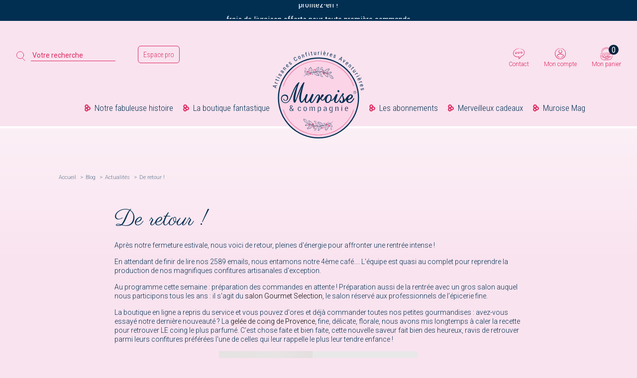

--- FILE ---
content_type: text/html; charset=utf-8
request_url: https://www.muroise.com/blog/de-retour--n97
body_size: 12695
content:
<!doctype html>
<html lang="fr">

    <head>
        
            
  <meta charset="utf-8">


  <meta http-equiv="x-ua-compatible" content="ie=edge">



    <title>De retour !</title>
    <meta name="description" content="">
    <meta name="keywords" content="">
        
                    <link rel="alternate" href="https://www.muroise.com/module-blog?id=97" hreflang="fr">
            
        




  <meta name="viewport" content="width=device-width, initial-scale=1">



  <link rel="icon" type="image/vnd.microsoft.icon" href="/img/favicon.ico?1598869505">
  <link rel="shortcut icon" type="image/x-icon" href="/img/favicon.ico?1598869505">


<link href="https://fonts.googleapis.com/css2?family=Parisienne&family=Roboto+Condensed:wght@300;400;700&family=Roboto:wght@300;400;700&display=swap" rel="stylesheet">


    <link rel="stylesheet" href="https://www.muroise.com/themes/m4e-starter-theme/assets/cache/theme-b7ee27122.css" type="text/css" media="all">




  

  <script type="text/javascript">
        var LS_Meta = {"v":"6.6.7"};
        var pm_subscription = {"ps_version":"1.7","ajaxURL":"https:\/\/www.muroise.com\/subscriptions\/ajax?rand=1763162932","usedTheme":"m4e-starter-theme","is_guest":false,"staticToken":"f59858fced90061716828b13f0943382","memberCardState":0,"labels":{"renewDay":"Le %day_renew% du mois","paidNow":"Payer maintenant","extendValidity":"et prolonger la validit\u00e9 de votre carte jusqu'au","enableCard":"et activer votre carte jusqu'au","notAvailableForOrder":"Non disponible \u00e0 la vente","contentNotAvailableForOrder":"Ce produit n'est pas disponible \u00e0 la vente","areYouSure":"\u00cates-vous s\u00fbr(e) ?","confirm":"Confirmer","apply":"Appliquer","cancel":"Annuler","close":"Fermer","saved":"Enregistr\u00e9 !","errorOccured":"Une erreur s'est produite","missingFrequencyID":"La fr\u00e9quence est manquante","removingCard":"Suppression de la carte","loadingModalContent":"Chargement...","pay":"Proc\u00e9der au paiement","addToCart":"Ajouter au panier","addToSubscription":"S'abonner","updateSubscription":"Mettre \u00e0 jour l'abonnement","addMemberCard":"Devenir membre","processMemberCard":"Ajouter la carte de membre"},"isMemberCardProduct":false,"onMainPage":false,"languageCode":"fr"};
        var prestashop = {"cart":{"products":[],"totals":{"total":{"type":"total","label":"Total","amount":0,"value":"0,00\u00a0\u20ac"},"total_including_tax":{"type":"total","label":"Total TTC","amount":0,"value":"0,00\u00a0\u20ac"},"total_excluding_tax":{"type":"total","label":"Total HT :","amount":0,"value":"0,00\u00a0\u20ac"}},"subtotals":{"products":{"type":"products","label":"Sous-total","amount":0,"value":"0,00\u00a0\u20ac"},"discounts":null,"shipping":{"type":"shipping","label":"Livraison","amount":0,"value":"gratuit"},"tax":{"type":"tax","label":"Taxes incluses","amount":0,"value":"0,00\u00a0\u20ac"}},"products_count":0,"summary_string":"0 articles","vouchers":{"allowed":1,"added":[]},"discounts":[],"minimalPurchase":0,"minimalPurchaseRequired":""},"currency":{"name":"Euro","iso_code":"EUR","iso_code_num":"978","sign":"\u20ac"},"customer":{"lastname":null,"firstname":null,"email":null,"birthday":null,"newsletter":null,"newsletter_date_add":null,"optin":null,"website":null,"company":null,"siret":null,"ape":null,"is_logged":false,"gender":{"type":null,"name":null},"addresses":[]},"language":{"name":"Fran\u00e7ais (French)","iso_code":"fr","locale":"fr-FR","language_code":"fr","is_rtl":"0","date_format_lite":"d\/m\/Y","date_format_full":"d\/m\/Y H:i:s","id":1},"page":{"title":"","canonical":null,"meta":{"title":"Le blog","description":"Blog","keywords":"","robots":"index"},"page_name":"module-prestablog-blog","body_classes":{"lang-fr":true,"lang-rtl":false,"country-FR":true,"currency-EUR":true,"layout-full-width":true,"page-":true,"tax-display-enabled":true},"admin_notifications":[]},"shop":{"name":"Muroise & Compagnie","logo":"\/img\/boutique-1-logo-1598869188.jpg","stores_icon":"\/img\/logo_stores.png","favicon":"\/img\/favicon.ico"},"urls":{"base_url":"https:\/\/www.muroise.com\/","current_url":"https:\/\/www.muroise.com\/blog\/de-retour--n97","shop_domain_url":"https:\/\/www.muroise.com","img_ps_url":"https:\/\/www.muroise.com\/img\/","img_cat_url":"https:\/\/www.muroise.com\/img\/c\/","img_lang_url":"https:\/\/www.muroise.com\/img\/l\/","img_prod_url":"https:\/\/www.muroise.com\/img\/p\/","img_manu_url":"https:\/\/www.muroise.com\/img\/m\/","img_sup_url":"https:\/\/www.muroise.com\/img\/su\/","img_ship_url":"https:\/\/www.muroise.com\/img\/s\/","img_store_url":"https:\/\/www.muroise.com\/img\/st\/","img_col_url":"https:\/\/www.muroise.com\/img\/co\/","img_url":"https:\/\/www.muroise.com\/themes\/m4e-starter-theme\/assets\/img\/","css_url":"https:\/\/www.muroise.com\/themes\/m4e-starter-theme\/assets\/css\/","js_url":"https:\/\/www.muroise.com\/themes\/m4e-starter-theme\/assets\/js\/","pic_url":"https:\/\/www.muroise.com\/upload\/","pages":{"address":"https:\/\/www.muroise.com\/adresse","addresses":"https:\/\/www.muroise.com\/adresses","authentication":"https:\/\/www.muroise.com\/connexion","cart":"https:\/\/www.muroise.com\/panier","category":"https:\/\/www.muroise.com\/index.php?controller=category","cms":"https:\/\/www.muroise.com\/index.php?controller=cms","contact":"https:\/\/www.muroise.com\/nous-contacter","discount":"https:\/\/www.muroise.com\/reduction","guest_tracking":"https:\/\/www.muroise.com\/suivi-commande-invite","history":"https:\/\/www.muroise.com\/historique-commandes","identity":"https:\/\/www.muroise.com\/identite","index":"https:\/\/www.muroise.com\/","my_account":"https:\/\/www.muroise.com\/mon-compte","order_confirmation":"https:\/\/www.muroise.com\/confirmation-commande","order_detail":"https:\/\/www.muroise.com\/index.php?controller=order-detail","order_follow":"https:\/\/www.muroise.com\/suivi-commande","order":"https:\/\/www.muroise.com\/commande","order_return":"https:\/\/www.muroise.com\/index.php?controller=order-return","order_slip":"https:\/\/www.muroise.com\/avoirs","pagenotfound":"https:\/\/www.muroise.com\/page-introuvable","password":"https:\/\/www.muroise.com\/recuperation-mot-de-passe","pdf_invoice":"https:\/\/www.muroise.com\/index.php?controller=pdf-invoice","pdf_order_return":"https:\/\/www.muroise.com\/index.php?controller=pdf-order-return","pdf_order_slip":"https:\/\/www.muroise.com\/index.php?controller=pdf-order-slip","prices_drop":"https:\/\/www.muroise.com\/promotions","product":"https:\/\/www.muroise.com\/index.php?controller=product","search":"https:\/\/www.muroise.com\/recherche","sitemap":"https:\/\/www.muroise.com\/sitemap","stores":"https:\/\/www.muroise.com\/magasins","supplier":"https:\/\/www.muroise.com\/fournisseur","register":"https:\/\/www.muroise.com\/connexion?create_account=1","order_login":"https:\/\/www.muroise.com\/commande?login=1"},"alternative_langs":{"fr":"https:\/\/www.muroise.com\/module-blog?id=97"},"theme_assets":"\/themes\/m4e-starter-theme\/assets\/","actions":{"logout":"https:\/\/www.muroise.com\/?mylogout="},"no_picture_image":{"bySize":{"small_default":{"url":"https:\/\/www.muroise.com\/img\/p\/fr-default-small_default.jpg","width":98,"height":98},"cart_default":{"url":"https:\/\/www.muroise.com\/img\/p\/fr-default-cart_default.jpg","width":125,"height":125},"home_default":{"url":"https:\/\/www.muroise.com\/img\/p\/fr-default-home_default.jpg","width":250,"height":250},"medium_default":{"url":"https:\/\/www.muroise.com\/img\/p\/fr-default-medium_default.jpg","width":452,"height":452},"large_default":{"url":"https:\/\/www.muroise.com\/img\/p\/fr-default-large_default.jpg","width":800,"height":800}},"small":{"url":"https:\/\/www.muroise.com\/img\/p\/fr-default-small_default.jpg","width":98,"height":98},"medium":{"url":"https:\/\/www.muroise.com\/img\/p\/fr-default-home_default.jpg","width":250,"height":250},"large":{"url":"https:\/\/www.muroise.com\/img\/p\/fr-default-large_default.jpg","width":800,"height":800},"legend":""}},"configuration":{"display_taxes_label":true,"display_prices_tax_incl":true,"is_catalog":false,"show_prices":true,"opt_in":{"partner":true},"quantity_discount":{"type":"discount","label":"Remise"},"voucher_enabled":1,"return_enabled":0},"field_required":[],"breadcrumb":{"links":[{"title":"Accueil","url":"https:\/\/www.muroise.com\/"},{"title":"Blog","url":"https:\/\/www.muroise.com\/blog"},{"title":"Actualit\u00e9s","url":"https:\/\/www.muroise.com\/blog\/actualites-c2"},{"title":"De retour !","url":"https:\/\/www.muroise.com\/blog\/de-retour--n97"}],"count":4},"link":{"protocol_link":"https:\/\/","protocol_content":"https:\/\/"},"time":1763162932,"static_token":"f59858fced90061716828b13f0943382","token":"3d64fc2bc478d58eefb86b5a2c5c75a6","mobile_device":false,"modules":{"m4e_customfields":{"seo_texte_index":{"seo_texte_index":"<p>Muroise et compagnie est une fabrique de confitures artisanales 100 % f\u00e9minine situ\u00e9e \u00e0 Vallet, non loin de Nantes. Un savoir-faire authentique, le v\u00e9ritable go\u00fbt du \u00ab fait maison \u00bb sont notre credo. Nos confitures artisanales 100 % naturelles sont concoct\u00e9es dans la plus pure tradition : nos fruits sont choisis minutieusement (qualit\u00e9, vari\u00e9t\u00e9, provenance) puis d\u00e9noyaut\u00e9s, pel\u00e9s et zest\u00e9s \u00e0 la main. Nous privil\u00e9gions le sucre de canne roux, dos\u00e9 au minimum, pour les recettes de nos confitures qui cuisent doucement dans un grand chaudron de cuivre. Elles sont ensuite toutes mises en pot \u00e0 la main ce qui garantit une richesse in\u00e9gal\u00e9e en morceaux de fruits g\u00e9n\u00e9reux voire m\u00eame entiers. Au-del\u00e0 des recettes classiques incontournables de confitures : abricot, fruits rouges, p\u00eaches, prunes, agrumes et de notre fameuse recette exclusive Muroise\u00ae, la confiture vedette, v\u00e9ritable \u00ab p\u00e9pite \u00bb de notre gamme, nous offrons un large \u00e9ventail de confitures bio. Notre cr\u00e9ativit\u00e9 nous entraine vers bien d\u2019autres chemins gourmands : nous nous plaisons \u00e0 cr\u00e9er la surprise \u00e0 travers de nouvelles recettes tout en raffinant les d\u00e9tails (confitures aux \u00e9pices, chutneys, confiture avec une touche d\u2019alcool ou de chocolat\u2026). Epicuriennes, nous nous laissons tenter et aimons sourcer ou nous associer avec des artisans locaux et vous proposer ainsi d\u2019autres merveilles gourmandes qui viennent enrichir notre s\u00e9lection.<\/p>"},"seo_texte_brands":{"seo_texte_brands":"<p><span style=\"font-family: 'Open Sans', Arial, sans-serif; font-size: 14px; text-align: justify; background-color: #ffffff;\">Duis eu odio metus. Vivamus libero lacus, convallis quis dictum a, volutpat eu tortor. Integer dictum sed ipsum a imperdiet. Donec et tincidunt nunc. Mauris dapibus dapibus dignissim. Integer non dolor et sem iaculis maximus non in velit. Duis id tempor justo. Nullam ac lobortis leo, eget vulputate dolor. Etiam sed efficitur ligula. Phasellus nisi risus, vestibulum sed venenatis sed, lobortis non eros. Nam tincidunt ipsum a odio tincidunt venenatis. Nullam feugiat commodo velit nec sodales. In sed pulvinar justo. Aliquam mattis eget ipsum sed ultricies. Curabitur pulvinar iaculis tellus, at viverra neque auctor vitae. Donec vulputate pellentesque dignissim.<\/span><\/p>"},"seo_texte_stores":{"seo_texte_stores":"<p style=\"margin: 0px 0px 15px; padding: 0px; text-align: justify; font-family: 'Open Sans', Arial, sans-serif; font-size: 14px; background-color: #ffffff;\">Lorem ipsum dolor sit amet, consectetur adipiscing elit. Sed a ligula vitae ante ornare vestibulum. Phasellus eget orci facilisis, ultricies est a, fermentum enim. Vivamus quis enim non lectus posuere blandit sed eget mauris. Nunc at ligula eu orci commodo sodales et at sem. Donec eget nunc felis. Fusce at sollicitudin magna. Mauris sit amet urna nisi. Phasellus quis consectetur lacus.<\/p>\r\n<p style=\"margin: 0px 0px 15px; padding: 0px; text-align: justify; font-family: 'Open Sans', Arial, sans-serif; font-size: 14px; background-color: #ffffff;\">Fusce vitae volutpat ligula. Cras nulla neque, cursus in lacus sed, dignissim sollicitudin velit. Sed mollis dapibus commodo. Nulla pharetra ornare semper. Etiam at rutrum neque. Quisque bibendum ex euismod turpis laoreet, nec sagittis massa consectetur. Integer a congue ex. Praesent dictum lacinia tincidunt. Fusce a sem iaculis est finibus venenatis. Mauris rhoncus, nulla sed tincidunt scelerisque, sapien dolor sagittis lacus, in vestibulum enim justo a eros. Nunc laoreet ultrices accumsan.<\/p>"}}}};
      </script>





  	<!-- MODULE PM_AdvancedTopMenu || Presta-Module.com -->
<!--[if lt IE 8]>
<script type="text/javascript" src="https://www.muroise.com/modules/pm_advancedtopmenu/js/pm_advancedtopmenuiefix.js"></script>
<![endif]-->
<script type="text/javascript">
		var adtm_isToggleMode = false;
		var adtm_menuHamburgerSelector = "#menu-icon, .menu-icon";
</script>
<!-- /MODULE PM_AdvancedTopMenu || Presta-Module.com -->
<!-- Module Presta Blog -->
<meta property="og:url"          content="https://www.muroise.com/blog/de-retour--n97" />
<meta property="og:image"        content="https://www.muroise.com/modules/prestablog/views/img/grid-for-1-7/up-img/97.jpg" />
<meta property="og:title"        content="De retour !" />
<meta property="og:description"  content="Et c&#039;est reparti pour de nouvelles aventures !!!!!!!" />
<!-- Module Presta Blog -->

<meta name="generator" content="Powered by Creative Slider 6.6.7 - Multi-Purpose, Responsive, Parallax, Mobile-Friendly Slider Module for PrestaShop." />
  <!-- TO REGISTER CLICKS -->
<script>
  var dfProductLinks = [];
  var dfLinks = Object.keys(dfProductLinks);
  var doofinderAppendAfterBanner = "none";
  var doofinderQuerySelector = "#search_query_top";
</script>  
  <!-- END OF TO REGISTER CLICKS -->
			<link rel="alternate" href="https://www.muroise.com/fr/" hreflang="x-default"/>
						

    <meta id="js-rcpgtm-tracking-config" data-tracking-data="%7B%22bing%22%3A%7B%22tracking_id%22%3A%22%22%2C%22feed%22%3A%7B%22id_product_prefix%22%3A%22%22%2C%22id_product_source_key%22%3A%22id_product%22%2C%22id_variant_prefix%22%3A%22%22%2C%22id_variant_source_key%22%3A%22id_attribute%22%7D%7D%2C%22context%22%3A%7B%22browser%22%3A%7B%22device_type%22%3A1%7D%2C%22localization%22%3A%7B%22id_country%22%3A8%2C%22country_code%22%3A%22FR%22%2C%22id_currency%22%3A1%2C%22currency_code%22%3A%22EUR%22%2C%22id_lang%22%3A1%2C%22lang_code%22%3A%22fr%22%7D%2C%22page%22%3A%7B%22controller_name%22%3A%22blog%22%2C%22products_per_page%22%3A15%2C%22category%22%3A%5B%5D%2C%22search_term%22%3A%22%22%7D%2C%22shop%22%3A%7B%22id_shop%22%3A1%2C%22shop_name%22%3A%22Muroise%22%2C%22base_dir%22%3A%22https%3A%2F%2Fwww.muroise.com%2F%22%7D%2C%22tracking_module%22%3A%7B%22module_name%22%3A%22rcpgtagmanager%22%2C%22checkout_module%22%3A%7B%22module%22%3A%22default%22%2C%22controller%22%3A%22order%22%7D%2C%22service_version%22%3A%227%22%2C%22token%22%3A%228b4a4ba6ab22d2f7396ee2f54211db26%22%7D%2C%22user%22%3A%5B%5D%7D%2C%22criteo%22%3A%7B%22tracking_id%22%3A%22%22%2C%22feed%22%3A%7B%22id_product_prefix%22%3A%22%22%2C%22id_product_source_key%22%3A%22id_product%22%2C%22id_variant_prefix%22%3A%22%22%2C%22id_variant_source_key%22%3A%22id_attribute%22%7D%7D%2C%22facebook%22%3A%7B%22tracking_id%22%3A%22514009496594432%22%2C%22feed%22%3A%7B%22id_product_prefix%22%3A%22%22%2C%22id_product_source_key%22%3A%22id_product%22%2C%22id_variant_prefix%22%3A%22%22%2C%22id_variant_source_key%22%3A%22id_attribute%22%7D%7D%2C%22ga4%22%3A%7B%22tracking_id%22%3A%22G-3EKE6P3YHR%22%2C%22is_url_passthrough%22%3Afalse%2C%22is_data_import%22%3Afalse%7D%2C%22gads%22%3A%7B%22tracking_id%22%3A%22%22%2C%22merchant_id%22%3A%22%22%2C%22conversion_labels%22%3A%7B%22create_account%22%3A%22%22%2C%22product_view%22%3A%22%22%2C%22add_to_cart%22%3A%22%22%2C%22begin_checkout%22%3A%22%22%2C%22purchase%22%3A%22%22%7D%7D%2C%22gfeeds%22%3A%7B%22retail%22%3A%7B%22is_enabled%22%3Afalse%2C%22id_product_prefix%22%3A%22%22%2C%22id_product_source_key%22%3A%22id_product%22%2C%22id_variant_prefix%22%3A%22%22%2C%22id_variant_source_key%22%3A%22id_attribute%22%7D%2C%22custom%22%3A%7B%22is_enabled%22%3Afalse%2C%22id_product_prefix%22%3A%22%22%2C%22id_product_source_key%22%3A%22id_product%22%2C%22id_variant_prefix%22%3A%22%22%2C%22id_variant_source_key%22%3A%22id_attribute%22%2C%22is_id2%22%3Afalse%7D%7D%2C%22gtm%22%3A%7B%22tracking_id%22%3A%22GTM-T9PK36G9%22%2C%22is_disable_tracking%22%3Afalse%2C%22server_url%22%3A%22%22%7D%2C%22kelkoo%22%3A%7B%22tracking_list%22%3A%5B%5D%2C%22feed%22%3A%7B%22id_product_prefix%22%3A%22%22%2C%22id_product_source_key%22%3A%22id_product%22%2C%22id_variant_prefix%22%3A%22%22%2C%22id_variant_source_key%22%3A%22id_attribute%22%7D%7D%2C%22pinterest%22%3A%7B%22tracking_id%22%3A%22%22%2C%22feed%22%3A%7B%22id_product_prefix%22%3A%22%22%2C%22id_product_source_key%22%3A%22id_product%22%2C%22id_variant_prefix%22%3A%22%22%2C%22id_variant_source_key%22%3A%22id_attribute%22%7D%7D%2C%22tiktok%22%3A%7B%22tracking_id%22%3A%22%22%2C%22feed%22%3A%7B%22id_product_prefix%22%3A%22%22%2C%22id_product_source_key%22%3A%22id_product%22%2C%22id_variant_prefix%22%3A%22%22%2C%22id_variant_source_key%22%3A%22id_attribute%22%7D%7D%2C%22twitter%22%3A%7B%22tracking_id%22%3A%22%22%2C%22events%22%3A%7B%22add_to_cart_id%22%3A%22%22%2C%22payment_info_id%22%3A%22%22%2C%22checkout_initiated_id%22%3A%22%22%2C%22product_view_id%22%3A%22%22%2C%22lead_id%22%3A%22%22%2C%22purchase_id%22%3A%22%22%2C%22search_id%22%3A%22%22%7D%2C%22feed%22%3A%7B%22id_product_prefix%22%3A%22%22%2C%22id_product_source_key%22%3A%22id_product%22%2C%22id_variant_prefix%22%3A%22%22%2C%22id_variant_source_key%22%3A%22id_attribute%22%7D%7D%7D">
    <script type="text/javascript" data-keepinline="true" data-cfasync="false" src="/modules/rcpgtagmanager/views/js/hook/trackingClient.bundle.js"></script>







        
    </head>

    <body id="module-prestablog-blog" class="lang-fr country-fr currency-eur layout-full-width page- tax-display-enabled">

        
            
        

        <main>
            
                            

            <header id="header">
                
                    
<div class="header_sticky_js">
    
        <nav class="header-nav">
            
                <div class="header-banner header_padding_logo">
                    <div class="header_banner banner">
            <div class="slide">
                            <p class="display_desktop">frais de livraison offerts pour toute première commande</p>
                <p class="display_mobile"></p>
                    </div>
            <div class="slide">
                            <p class="display_desktop">profitez-en !</p>
                <p class="display_mobile"></p>
                    </div>
    </div>
<script>
    document.addEventListener("DOMContentLoaded", function() {
        if (jQuery('.banner').length > 0) {
            jQuery('.banner').not('.slick-initialized').slick({
            vertical: true,
            autoplay: true,
            autoplaySpeed: 1000,
            centerMode: false,
            slidesToShow: 1,
            speed: 900,
            arrows: false
            });
        }
    });
</script>
                </div>
            

            <div class="wrapper-large">
                <div class="header_left">
                    <div class="ctn_burger" id="menu-icon">
                        <a class="burger"  href="javascript:void(0)">
                        </a>
                    </div>
                    <!-- Block search module TOP -->
<div class="picto_search_mobile_container picto_search_js">
    <span class="icon-IconeRecherche"></span>
</div>

<div id="search_widget" class="search-widget" data-search-controller-url="//www.muroise.com/recherche">
    <form method="get" action="//www.muroise.com/recherche">
        <input type="hidden" name="controller" value="search">
        <input type="text" name="s" value="" placeholder="Votre recherche" aria-label="Votre recherche">
        <button type="submit">
            
        </button>
    </form>
</div>

<a href="/contactformpro" class="espace-pro-header">Espace pro</a>
<!-- /Block search module TOP -->

                </div>
                <div class="header_logo" id="_desktop_logo">
                                            <a href="https://www.muroise.com/">
                            <img src="/themes/m4e-starter-theme/assets/img/svg/logo-full.svg" class="logo img-responsive" alt="Muroise &amp; Compagnie">
                        </a>
                                    </div>
                <div class="header_logo" id="_desktop_logo_sticky">
                                            <a href="https://www.muroise.com/">
                            <img src="/themes/m4e-starter-theme/assets/img/svg/logo-sticky.svg" class="logo img-responsive" alt="Muroise &amp; Compagnie">
                        </a>
                                    </div>
                <div class="header_right">
                    <div id="contact-header"> 
    <a href="/nous-contacter">
        Contact
    </a>
</div>

<div id="_desktop_user_info">

    <div class="user-info">
                    <a
                href="https://www.muroise.com/mon-compte"
                title="Identifiez-vous"
                rel="nofollow"
                >
                <span class="hidden-sm-down">Mon compte</span>
            </a>
            <div class="account_hover container_white_shadow_arrow">
                <div class="triangle-with-shadow"></div>
                <div class="account_hover_subcontainer subcontainer_white_shadow_arrow">

                    <p>D&eacute;j&agrave; client ?</p>

                    <div class="account_hover_action button_action">
                        <a class="account_hover_viewcart secondary_button_action" href="https://www.muroise.com/mon-compte" title="Log in to my account">je me connecte</a>
                    </div>

                    <hr class="separator">

                    <p>Nouveau client ?</p>

                    <div class="account_hover_action button_action">
                        <a class="account_hover_checkout primary_button_action" href="https://www.muroise.com/connexion?create_account=1" title="Je m&#039;inszcris">Je m&#039;inscris</a>
                    </div>

                                        
                                                                                                                                                            </div>
            </div>
            </div>
</div>
<div id="_desktop_cart">
    <div class="blockcart cart-preview inactive" data-refresh-url="//www.muroise.com/module/ps_shoppingcart/ajax">
        <div class="header">
                                <div class="cart-block-header">
                                        <span class="hidden-sm-down">Mon panier</span>
                    <span class="cart-products-count">0</span>
                                </div>
            </div>
</div>
                        </div>

                    
                </div>
            </div>
        </nav>
    

    
        <div class="header_nav_foot_container">
            
        </div>
        <div class="header-top header_padding_logo container1100">
            <!-- Block search module TOP -->
<div class="picto_search_mobile_container picto_search_js">
    <span class="icon-IconeRecherche"></span>
</div>

<div id="search_widget" class="search-widget" data-search-controller-url="//www.muroise.com/recherche">
    <form method="get" action="//www.muroise.com/recherche">
        <input type="hidden" name="controller" value="search">
        <input type="text" name="s" value="" placeholder="Votre recherche" aria-label="Votre recherche">
        <button type="submit">
            
        </button>
    </form>
</div>

<a href="/contactformpro" class="espace-pro-header">Espace pro</a>
<!-- /Block search module TOP -->

        </div>
    
    <!-- MODULE PM_AdvancedTopMenu || Presta-Module.com -->
<div id="_desktop_top_menu" class="adtm_menu_container ">
    <div id="adtm_menu" data-open-method="1" class="container">
        <div id="adtm_menu_inner" class="clearfix advtm_open_on_hover">
            <ul id="menu">
                                    <li class="li-niveau1 advtm_menu_toggle">
                        <a class="a-niveau1 adtm_toggle_menu_button"><span class="advtm_menu_span adtm_toggle_menu_button_text">Menu</span></a>
                    </li>
                                                                        
                                                                                                                                            <li class="li-niveau1 advtm_menu_4 menuHaveNoMobileSubMenu">
                                                            <a href="/content/6-les-miss-muroise-la-recette-dun-roman-damitie" title="Notre fabuleuse histoire"  class=" a-niveau1" ><span class="advtm_menu_span advtm_menu_span_4">Notre fabuleuse histoire</span></a>                                                                                </li>
                                                                            
                                                                                                                                                                                                                                        <li class="li-niveau1 advtm_menu_5 sub">
                                                            <a href="https://www.muroise.com/26-la-boutique-fantastique" title="La boutique fantastique"  class=" a-niveau1"  data-type="category" data-id="26"><span class="advtm_menu_span advtm_menu_span_5">La boutique fantastique</span><!--[if gte IE 7]><!--></a>                                                                                        <!--<![endif]--><!--[if lte IE 6]><table><tr><td><![endif]-->
                                <div class="adtm_sub">
                                                                        <div class="adtm_sub_container">

                                                                                <table class="columnWrapTable">
                                            <tr>
                                                <td class="adtm_column_wrap_td advtm_hide_desktop voir_tout-container">

                                                    <div class="adtm_column_wrap">
                                                        <div class="adtm_column_wrap_sizer">&nbsp;</div>
                                                        <div class="adtm_column">
                                                            <span class="column_wrap_title voir_tout_level1">
                                                                                                                                    <a href="https://www.muroise.com/26-la-boutique-fantastique" title="La boutique fantastique"  class=" a-niveau1"  data-type="category" data-id="26"><span class="advtm_menu_span advtm_menu_span_5">La boutique fantastique</span><!--[if gte IE 7]><!--></a>                                                                                                                            </span>
                                                        </div>
                                                    </div>
                                                </td>
                                                                                                                                                        
                                                                                                            <td class="adtm_column_wrap_td Colonne 1 advtm_column_wrap_td_4">                                                            <div class="adtm_column_wrap advtm_column_wrap_4">
                                                                                                                                <div class="adtm_column_wrap_sizer">&nbsp;</div>
                                                                                                                                                                                                                                                                                                                                                                                                                                                                                                    <div class="adtm_column adtm_column_8 got_children">
                                                                                                                                                                                                                                                <span class="column_wrap_title">
                                                                                                                                                                                    <a href="https://www.muroise.com/24-confitures-artisanales" title="Nos confitures artisanales"  class=""  data-type="category" data-id="24">Nos confitures artisanales</a>                                                                                                                                                                            </span>
                                                                                                                                                                                                                                                    <ul class="adtm_elements adtm_elements_8">
                                                                                        <li class="advtm_hide_desktop voir_tout_level2">
                                                                                                                                                                                            <a href="https://www.muroise.com/24-confitures-artisanales" title="Nos confitures artisanales"  class=""  data-type="category" data-id="24">Nos confitures artisanales</a>                                                                                                                                                                                    </li>
                                                                                                                                                                                                                                                                                                                                                                                                                                                                            <li class="">
                                                                                                                                                                                                            <a href="https://www.muroise.com/28-confitures-artisanales" title="Ma Confiture"  class=""  data-type="category" data-id="28">Ma Confiture</a>                                                                                                                                                                                                    </li>
                                                                                                                                                                                                                                                                                                                                                                                                                                                                                                                                                                        <li class="">
                                                                                                                                                                                                            <a href="https://www.muroise.com/29-confitures-bio-artisanales" title="Ma Confiture Bio"  class=""  data-type="category" data-id="29">Ma Confiture Bio</a>                                                                                                                                                                                                    </li>
                                                                                                                                                                                                                                                                                                                                                                                                                                                                                                                                                                        <li class="">
                                                                                                                                                                                                            <a href="https://www.muroise.com/42-les-petites-francaises" title="Les Petites Fran&ccedil;aises"  class=""  data-type="category" data-id="42">Les Petites Fran&ccedil;aises</a>                                                                                                                                                                                                    </li>
                                                                                                                                                                                                                                                                                                                                                                                                                                                                                                                                                                        <li class="">
                                                                                                                                                                                                            <a href="https://www.muroise.com/13-confitures-les-precieuses" title="Les Pr&eacute;cieuses"  class=""  data-type="category" data-id="13">Les Pr&eacute;cieuses</a>                                                                                                                                                                                                    </li>
                                                                                                                                                                                                                                                                                                                                                                                                                                                                                                                                                                        <li class="">
                                                                                                                                                                                                            <a href="https://www.muroise.com/14-chutneys-artisanaux" title="Mes P'tits Chutneys"  class=""  data-type="category" data-id="14">Mes P'tits Chutneys</a>                                                                                                                                                                                                    </li>
                                                                                                                                                                                                                                                                                                                                                                                                                                                                                                                                                                        <li class="">
                                                                                                                                                                                                            <a href="https://www.muroise.com/15-les-ephemeres-et-confitures-festives" title="Les Eph&eacute;m&egrave;res et confitures festives"  class=""  data-type="category" data-id="15">Les Eph&eacute;m&egrave;res et confitures festives</a>                                                                                                                                                                                                    </li>
                                                                                                                                                                                                                                                                                                                                                                                                                                                                                                                                                                        <li class="">
                                                                                                                                                                                                            <a href="https://www.muroise.com/22-coffret-gourmand-confiture-artisanale" title="S&eacute;lection pots de 220 g pour coffret"  class=""  data-type="category" data-id="22">S&eacute;lection pots de 220 g pour coffret</a>                                                                                                                                                                                                    </li>
                                                                                                                                                                                                                                                                                                                                                                                                                                                                                                                                                                        <li class="">
                                                                                                                                                                                                            <a href="https://www.muroise.com/16-les-fruits-rouges" title="Les Fameux Fruits Rouges"  class=""  data-type="category" data-id="16">Les Fameux Fruits Rouges</a>                                                                                                                                                                                                    </li>
                                                                                                                                                                                                                                                                                                                                                                                                                                                                                                                                                                        <li class="">
                                                                                                                                                                                                            <a href="https://www.muroise.com/17-les-agrumes" title="Les P&eacute;tillants Agrumes"  class=""  data-type="category" data-id="17">Les P&eacute;tillants Agrumes</a>                                                                                                                                                                                                    </li>
                                                                                                                                                                                                                                                                                                                                                                                                                                                                                                                                                                        <li class="">
                                                                                                                                                                                                            <a href="https://www.muroise.com/18-les-fruits-jaunes" title="Les Savoureux Fruits Jaunes"  class=""  data-type="category" data-id="18">Les Savoureux Fruits Jaunes</a>                                                                                                                                                                                                    </li>
                                                                                                                                                                                                                                                                                                                                                                                                                                                                                                                                                                        <li class="">
                                                                                                                                                                                                            <a href="https://www.muroise.com/19-les-sans-pepins" title="Les Sans P&eacute;pins"  class=""  data-type="category" data-id="19">Les Sans P&eacute;pins</a>                                                                                                                                                                                                    </li>
                                                                                                                                                                                                                                                                                                                                                                                                                                                                                                                                                                        <li class="">
                                                                                                                                                                                                            <a href="https://www.muroise.com/20-les-exotiques" title="Les Fantastiques Exotiques"  class=""  data-type="category" data-id="20">Les Fantastiques Exotiques</a>                                                                                                                                                                                                    </li>
                                                                                                                                                                                                                                                                                                                                                                                                                                                                                                                                                                        <li class="">
                                                                                                                                                                                                            <a href="https://www.muroise.com/21-les-confitures-de-saison" title="Les Envies de Saison"  class=""  data-type="category" data-id="21">Les Envies de Saison</a>                                                                                                                                                                                                    </li>
                                                                                                                                                                                                                                                                                                                                                                                                                                                                                                                                                                        <li class="">
                                                                                                                                                                                                            <a href="https://www.muroise.com/43-confitures-cointreau-et-belle-de-brillet" title="Confitures Cointreau et Belle de Brillet"  class=""  data-type="category" data-id="43">Confitures Cointreau et Belle de Brillet</a>                                                                                                                                                                                                    </li>
                                                                                                                                                                                                                                                                        </ul>
                                                                                                                                                                                                                                    </div>
                                                                                                                                                                                                                                                                                                                                        </div>
                                                        </td>
                                                                                                                                                                                                            
                                                                                                            <td class="adtm_column_wrap_td Colonne 2 advtm_column_wrap_td_27">                                                            <div class="adtm_column_wrap advtm_column_wrap_27">
                                                                                                                                <div class="adtm_column_wrap_sizer">&nbsp;</div>
                                                                                                                                                                                                                                                                                                                                                                                                                                                                                                    <div class="adtm_column adtm_column_9 got_children">
                                                                                                                                                                                                                                                <span class="column_wrap_title">
                                                                                                                                                                                    <a href="https://www.muroise.com/25-gourmandises" title="Nos autres merveilles"  class=""  data-type="category" data-id="25">Nos autres merveilles</a>                                                                                                                                                                            </span>
                                                                                                                                                                                                                                                    <ul class="adtm_elements adtm_elements_9">
                                                                                        <li class="advtm_hide_desktop voir_tout_level2">
                                                                                                                                                                                            <a href="https://www.muroise.com/25-gourmandises" title="Nos autres merveilles"  class=""  data-type="category" data-id="25">Nos autres merveilles</a>                                                                                                                                                                                    </li>
                                                                                                                                                                                                                                                                                                                                                                                                                                                                            <li class="">
                                                                                                                                                                                                            <a href="https://www.muroise.com/41-mon-dessert-bio-purees-pur-fruit-sans-sucres-ajoutes-" title="Mon Dessert Bio, pur&eacute;es pur fruit, sans sucres ajout&eacute;s"  class=""  data-type="category" data-id="41">Mon Dessert Bio, pur&eacute;es pur fruit, sans sucres ajout&eacute;s</a>                                                                                                                                                                                                    </li>
                                                                                                                                                                                                                                                                                                                                                                                                                                                                                                                                                                        <li class="">
                                                                                                                                                                                                            <a href="/les-petites-francaises/108-confiture-de-clementine-corse-bio-3372330307478.html" title="Caramel au beurre sal&eacute; au sel de Gu&eacute;rande"  class="" >Caramel au beurre sal&eacute; au sel de Gu&eacute;rande</a>                                                                                                                                                                                                    </li>
                                                                                                                                                                                                                                                                        </ul>
                                                                                                                                                                                                                                    </div>
                                                                                                                                                                                                                                                                                                                                        </div>
                                                        </td>
                                                                                                                                                </tr>
                                        </table>
                                                                            </div>
                                </div>
                                <!--[if lte IE 6]></td></tr></table></a><![endif]-->
                                                    </li>
                                                                            
                                                                                                                                            <li class="li-niveau1 advtm_menu_11 menuHaveNoMobileSubMenu">
                                                            <a href="https://www.muroise.com/35-abonnement-confitures" title="Les abonnements"  class=" a-niveau1"  data-type="category" data-id="35"><span class="advtm_menu_span advtm_menu_span_11">Les abonnements</span></a>                                                                                </li>
                                                                            
                                                                                                                                            <li class="li-niveau1 advtm_menu_7 menuHaveNoMobileSubMenu">
                                                            <a href="https://www.muroise.com/40-merveilleux-cadeaux" title="Merveilleux cadeaux"  class=" a-niveau1"  data-type="category" data-id="40"><span class="advtm_menu_span advtm_menu_span_7">Merveilleux cadeaux</span></a>                                                                                </li>
                                                                            
                                                                                                                                            <li class="li-niveau1 advtm_menu_8 menuHaveNoMobileSubMenu">
                                                            <a href="https://www.muroise.com/module-blog" title="Muroise Mag"  class=" a-niveau1"  data-type="module-prestablog-blog"><span class="advtm_menu_span advtm_menu_span_8">Muroise Mag</span></a>                                                                                </li>
                                                </ul>
        </div>
    </div>
</div>
    <!-- /MODULE PM_AdvancedTopMenu || Presta-Module.com -->
</div>                
            </header>

            
                
<aside id="notifications">
  <div class="container">
    
    
    
      </div>
</aside>
            

            <section id="wrapper">

                
                <div class="container wrapper-both-columns">

                    
                

                
                    <div id="left-column" class="col-xs-12 col-sm-4 col-md-3">
                                                    

<div class="block-categories hidden-sm-down">


    <div class="titre-filtres">Filtres</div>


    <div class="titre">Catégories</div>
    <ul class="category-top-menu">
                <li>
    <ul class="category-sub-menu"><li data-depth="0"><a href="https://www.muroise.com/26-la-boutique-fantastique">La boutique fantastique</a><div class="navbar-toggler collapse-icons" data-toggle="collapse" data-target="#exCollapsingNavbar26"><i class="material-icons add">&#xE145;</i><i class="material-icons remove">&#xE15B;</i></div><div class="collapse" id="exCollapsingNavbar26">
    <ul class="category-sub-menu"><li data-depth="1"><a class="category-sub-link" href="https://www.muroise.com/24-confitures-artisanales">Nos confitures artisanales</a></li><li data-depth="1"><a class="category-sub-link" href="https://www.muroise.com/25-gourmandises">Nos autres merveilles</a></li></ul></div></li><li data-depth="0"><a href="https://www.muroise.com/34-nos-meilleures-ventes">Nos meilleures ventes</a></li><li data-depth="0"><a href="https://www.muroise.com/35-abonnement-confitures">Les abonnements</a><div class="navbar-toggler collapse-icons" data-toggle="collapse" data-target="#exCollapsingNavbar35"><i class="material-icons add">&#xE145;</i><i class="material-icons remove">&#xE15B;</i></div><div class="collapse" id="exCollapsingNavbar35">
    <ul class="category-sub-menu"><li data-depth="1"><a class="category-sub-link" href="https://www.muroise.com/36-abonnement-confitures">Jamais à court de confiture : je m&#039;abonne !</a></li><li data-depth="1"><a class="category-sub-link" href="https://www.muroise.com/37-colis-suprise-confiture">A court d&#039;idées cadeaux : j&#039;offre un abonnement !</a></li></ul></div></li><li data-depth="0"><a href="https://www.muroise.com/40-merveilleux-cadeaux">Merveilleux cadeaux</a><div class="navbar-toggler collapse-icons" data-toggle="collapse" data-target="#exCollapsingNavbar40"><i class="material-icons add">&#xE145;</i><i class="material-icons remove">&#xE15B;</i></div><div class="collapse" id="exCollapsingNavbar40">
    <ul class="category-sub-menu"><li data-depth="1"><a class="category-sub-link" href="https://www.muroise.com/39-coffrets-cadeaux">Coffrets cadeaux</a></li></ul></div></li></ul></li>
    </ul>
</div>

                                            </div>
                

                
  <div id="content-wrapper" class="left-column col-xs-12 col-sm-8 col-md-9">
    
    


<!-- Module Presta Blog -->

    
        <div class="container">
<nav data-depth="4" class="breadcrumb hidden-sm-down">
  <ol itemscope itemtype="http://schema.org/BreadcrumbList">
    
              
          <li itemprop="itemListElement" itemscope itemtype="http://schema.org/ListItem">
            <a itemprop="item" href="https://www.muroise.com/">
              <span itemprop="name">Accueil</span>
            </a>
            <meta itemprop="position" content="1">
          </li>
        
              
          <li itemprop="itemListElement" itemscope itemtype="http://schema.org/ListItem">
            <a itemprop="item" href="https://www.muroise.com/blog">
              <span itemprop="name">Blog</span>
            </a>
            <meta itemprop="position" content="2">
          </li>
        
              
          <li itemprop="itemListElement" itemscope itemtype="http://schema.org/ListItem">
            <a itemprop="item" href="https://www.muroise.com/blog/actualites-c2">
              <span itemprop="name">Actualités</span>
            </a>
            <meta itemprop="position" content="3">
          </li>
        
              
          <li itemprop="itemListElement" itemscope itemtype="http://schema.org/ListItem">
            <a itemprop="item" href="https://www.muroise.com/blog/de-retour--n97">
              <span itemprop="name">De retour !</span>
            </a>
            <meta itemprop="position" content="4">
          </li>
        
          
  </ol>
</nav>
</div>    

    <a name="article"></a>
    <article id="prestablogfront" itemscope itemtype="https://schema.org/BlogPosting">
        
                <h1 id="prestablog_article" data-referenceid="97" itemprop="headline">De retour !</h1>

        <div id="prestablogfont" itemprop="articleBody"><p>Après notre fermeture estivale, nous voici de retour, pleines d'énergie pour affronter une rentrée intense !</p>
<p>En attendant de finir de lire nos 2589 emails, nous entamons notre 4ème café.... L'équipe est quasi au complet pour reprendre la production de nos magnifiques confitures artisanales d'exception.</p>
<p>Au programme cette semaine : préparation des commandes en attente ! Préparation aussi de la rentrée avec un gros salon auquel nous participons tous les ans : il s'agit du <a href="https://www.salon-gourmet-selection.com/">salon Gourmet Selection</a>, le salon réservé aux professionnels de l'épicerie fine.</p>
<p>La boutique en ligne a repris du service et vous pouvez d'ores et déjà commander toutes nos petites gourmandises : avez-vous essayé notre dernière nouveauté ? La <a href="https://www.muroise.com/confitures-artisanales/103-gelee-de-coing-de-provence-3372330308598.html">gelée de coing de Provence</a>, fine, délicate, florale, nous avons mis longtemps à caler la recette pour retrouver LE coing le plus parfumé. C'est chose faite et bien faite, cette nouvelle saveur fait bien des heureux, ravis de retrouver parmi leurs confitures préférées l'une de celles qui leur rappelle le plus leur tendre enfance !</p>
<p></p>
<p><img src="https://www.muroise.com/img/cms/23 08 2023 Avis Eric Gayraud Facebook.png" alt="Avis gelée de coing" width="400" height="335" style="display: block; margin-left: auto; margin-right: auto;" /></p>
<p>Nous espérons que vous aussi, vos vacances ont été relaxantes et surtout... gourmandes !</p>
<p></p>
<p>A bientôt !</p></div>

    </article>
    <asset class="prestablogExtra">
                
        <div class="clearfix"></div>
                                            <!-- Buttons end here -->
                                                            <div class="clearfix"></div>
                                <p class="prestablogtitle">Partager cet article</p>
                                <ul class="soc-buttons clearfix">
                                                                            <li class="share-link-m4e">
                                            <a href="https://www.facebook.com/sharer/sharer.php?u=https%3A%2F%2Fwww.muroise.com%2Fblog%2Fde-retour--n97" class="popup">
                                                <img src="/themes/m4e-starter-theme/assets/img/svg/icon-facebook.svg" alt="">
                                            </a>
                                        </li>
                                                                                                                                                                                        <li class="soc-email">
                                            <a href="mailto:?subject=De%20retour%20%21&amp;body=https%3A%2F%2Fwww.muroise.com%2Fblog%2Fde-retour--n97">
                                                <img src="/themes/m4e-starter-theme/assets/img/svg/icon-email.svg" alt="">
                                            </a>
                                        </li>
                                                                                                                                                                                                                                                        </ul>
                                <div class="clearfix"></div>
                                                                                    </asset>
                            <!-- /Module Presta Blog -->




    
  </div>


                
            </div>
            
        </section>

        <footer id="footer">
            
                    <div class="container-full">
        <div class="">
            
                    <div id="block-reassurance" class="block_reassurance">
                    <div class="block-reassurance-item block_0">
                <div class="img-container">
                    <img src="https://www.muroise.com/modules/m4e_blockreassurance/img/reassurance-1-1.jpg" alt="Logo 100% Français" />
                </div>
                <p>100%<br />Français</p>
            </div>
                    <div class="block-reassurance-item block_1">
                <div class="img-container">
                    <img src="https://www.muroise.com/modules/m4e_blockreassurance/img/reassurance-2-1.jpg" alt="Logo Livraison rapide" />
                </div>
                <p>Livraison<br />rapide</p>
            </div>
                    <div class="block-reassurance-item block_2">
                <div class="img-container">
                    <img src="https://www.muroise.com/modules/m4e_blockreassurance/img/reassurance-3-1.jpg" alt="Logo Paiement sécurisé" />
                </div>
                <p>Paiement<br />sécurisé</p>
            </div>
                    <div class="block-reassurance-item block_3">
                <div class="img-container">
                    <img src="https://www.muroise.com/modules/m4e_blockreassurance/img/reassurance-4-1.jpg" alt="Logo Service client à votre écoute" />
                </div>
                <p>Service client<br />à votre écoute</p>
            </div>
            </div>

            
        </div>
    </div>
<div class="footer-container">
    <div class="container-full">

        <div class="galerie-footer">
            <div class="img">
                <img src="/themes/m4e-starter-theme/assets/img/interface/galerie-footer-1.jpg" alt="">
            </div>
            <div class="img">
                <img src="/themes/m4e-starter-theme/assets/img/interface/galerie-footer-2.jpg" alt="">
            </div>
            <div class="img">
                <img src="/themes/m4e-starter-theme/assets/img/interface/galerie-footer-3.jpg" alt="">
            </div>
            <div class="img">
                <img src="/themes/m4e-starter-theme/assets/img/interface/galerie-footer-4.jpg" alt="">
            </div>
            <div class="img hidden-mobile">
                <img src="/themes/m4e-starter-theme/assets/img/interface/galerie-footer-5.jpg" alt="">
            </div>
            <div class="img hidden-mobile">
                <img src="/themes/m4e-starter-theme/assets/img/interface/galerie-footer-6.jpg" alt="">
            </div>
            <div class="img hidden-mobile">
                <img src="/themes/m4e-starter-theme/assets/img/interface/galerie-footer-7.jpg" alt="">
            </div>
        </div>

        <div class="socials-footer">
            <div class="motif-before"></div>
            <div class="contenu">
                <div class="titre">Suivez-nous !</div>
                <div class="social-links">
                    <a href="https://fr-fr.facebook.com/Muroise/" target="_blank">
                        <img src="/themes/m4e-starter-theme/assets/img/svg/icon-facebook.svg" alt="">
                    </a>
                    <a href="https://www.instagram.com/muroise_et_cie/?hl=fr" target="_blank">
                        <img src="/themes/m4e-starter-theme/assets/img/svg/icon-instagram.svg" alt="">
                    </a>
                    <a href="https://www.linkedin.com/company/muroise-et-compagnie/" target="_blank">
                        <img src="/themes/m4e-starter-theme/assets/img/svg/icon-linkedin.svg" alt="">
                    </a>
                </div>
            </div>
            <div class="motif-after"></div>
        </div>

        <div class="">
            
                
                                            
    <!-- MODULE Footer Blocks-->
    <div id="footer-blocks">
                    <div class="wrapper-large">
                                    <section class="footer-column index-0">
                                                                                                                                <ul>
                                                                                <li class=" rte first">
                                                                                                <p><img src="https://www.muroise.com/img/cms/logo-footer.svg" alt="" width="259" height="260" /></p>
<p>Muroise et Compagnie<br />8 rue des Bourreliers,<br />ZI Les Dorices, 44330 Vallet<br />France</p>
<p>Tél + 33 (0) 2 28 06 26 39<br />Fax + 33 (0) 2 40 36 36 28</p>                                                                                        </li>
                                                                                </ul>
                                                                                                                    </section>
                                    <section class="footer-column index-1">
                                                                                                                    <div class="title-section">Notre fabuleuse histoire</div>
                                 <ul id="collapse_1_0" class="collapse">
                                                                                                                                                                    <li class="  ">
                                                                                            <a href="/content/6-les-miss-muroise-la-recette-dun-roman-damitie" title="Les Miss Muroise ® : la recette d’un roman d’amitié" >
                                                    Les Miss Muroise ® : la recette d’un roman d’amitié

                                                    </a>                                                                                        </li>
                                                                                                                                                                                                            <li class="  ">
                                                                                            <a href="/content/6-les-miss-muroise-la-recette-dun-roman-damitie#muroise-contee" title="Si Muroise m‘était contée" >
                                                    Si Muroise m‘était contée

                                                    </a>                                                                                        </li>
                                                                                                                                                                                                            <li class="  ">
                                                                                            <a href="/content/6-les-miss-muroise-la-recette-dun-roman-damitie#notre-savoir-faire" title="Notre savoir-faire extraordinaire" >
                                                    Notre savoir-faire extraordinaire

                                                    </a>                                                                                        </li>
                                                                                                                                                                                                    </ul>
                                                                <div class="title-section">Muroise Mag</div>
                                 <ul id="collapse_1_4" class="collapse">
                                                                                                                                                                    <li class="  ">
                                                                                            <a href="/blog" title="Le Blog" >
                                                    Le Blog

                                                    </a>                                                                                        </li>
                                                                                                                                                                                                            <li class="  ">
                                                                                            <a href="/blog/revue-de-presse-c3" title="On parle de nous" >
                                                    On parle de nous

                                                    </a>                                                                                        </li>
                                                                                                                                                                                                            <li class="  ">
                                                                                            <a href="/blog/idees-recettes-c4" title="Idées recettes" >
                                                    Idées recettes

                                                    </a>                                                                                        </li>
                                                                                </ul>
                                                                                                                    </section>
                                    <section class="footer-column index-2">
                                                                                                                    <div class="title-section">La boutique fantastique</div>
                                 <ul id="collapse_2_0" class="collapse">
                                                                                                                                                                    <li class=" rte ">
                                                                                                <p><a href="/24-confitures-artisanales" class="sous-categorie">Nos confitures artisanales</a></p>                                                                                        </li>
                                                                                                                                                                                                            <li class="  ">
                                                                                            <a href="/28-confitures-artisanales" title="Ma Confiture" >
                                                    Ma Confiture

                                                    </a>                                                                                        </li>
                                                                                                                                                                                                            <li class="  ">
                                                                                            <a href="/29-confitures-bio-artisanales" title="Ma Confiture Bio" >
                                                    Ma Confiture Bio

                                                    </a>                                                                                        </li>
                                                                                                                                                                                                            <li class="  ">
                                                                                            <a href="/13-confitures-les-precieuses" title="Les Précieuses" >
                                                    Les Précieuses

                                                    </a>                                                                                        </li>
                                                                                                                                                                                                            <li class="  ">
                                                                                            <a href="/14-chutneys-artisanaux" title="Mes P&#039;tits Chutneys" >
                                                    Mes P&#039;tits Chutneys

                                                    </a>                                                                                        </li>
                                                                                                                                                                                                            <li class="  ">
                                                                                            <a href="/15-confitures-ephemeres" title="Les Ephémères" >
                                                    Les Ephémères

                                                    </a>                                                                                        </li>
                                                                                                                                                                                                            <li class="  ">
                                                                                            <a href="/22-coffret-gourmand-confiture-artisanale" title=" Sélection pots de 220 g pour coffret" >
                                                     Sélection pots de 220 g pour coffret

                                                    </a>                                                                                        </li>
                                                                                                                                                                                                            <li class=" rte ">
                                                                                                <p><a href="/25-gourmandises" class="sous-categorie">Nos autres merveilles</a></p>                                                                                        </li>
                                                                                                                                                                                                            <li class="  ">
                                                                                            <a href="/23-pates-a-tartiner-artisanales" title="Les Enfantillages" >
                                                    Les Enfantillages

                                                    </a>                                                                                        </li>
                                                                                </ul>
                                                                                                                    </section>
                                    <section class="footer-column index-3">
                                                                                                                    <div class="title-section">Les Abonnements</div>
                                 <ul id="collapse_3_0" class="collapse">
                                                                                                                                                                    <li class="  ">
                                                                                            <a href="/35-abonnement-confitures" title="Jamais à court de confiture : je m’abonne !" >
                                                    Jamais à court de confiture : je m’abonne !

                                                    </a>                                                                                        </li>
                                                                                                                                                                                                            <li class="  ">
                                                                                            <a href="/35-abonnement-confitures" title="A court d’idées cadeaux : j’offre un abonnement !" >
                                                    A court d’idées cadeaux : j’offre un abonnement !

                                                    </a>                                                                                        </li>
                                                                                                                                                                                                    </ul>
                                                                <div class="title-section">MERVEILLEUX Cadeaux</div>
                                 <ul id="collapse_3_3" class="collapse">
                                                                                                                                                                    <li class="  ">
                                                                                            <a href="/40-merveilleux-cadeaux" title="Précieux coffrets" >
                                                    Précieux coffrets

                                                    </a>                                                                                        </li>
                                                                                                                                                                                                            <li class="  ">
                                                                                            <a href="/35-abonnement-confitures" title="Abonnement " >
                                                    Abonnement 

                                                    </a>                                                                                        </li>
                                                                                                                                                                                                    </ul>
                                                                <div class="title-section">Contact</div>
                                 <ul id="collapse_3_6" class="collapse">
                                                                                                                                                                    <li class=" rte ">
                                                                                                <div class="espace-pro-footer"><a href="/contactformpro">Espace pro</a></div>                                                                                        </li>
                                                                                                                                                                                                            <li class=" rte ">
                                                                                                <div class="espace-pro-footer"><a href="/nous-contacter">Particuliers</a></div>                                                                                        </li>
                                                                                </ul>
                                                                                                                    </section>
                            </div>
        
        
        
            <section id="copyright-footer" role="contentinfo">

                                                    <div id="more-links-wrapper" class="">
                        <p><a href="/content/3-conditions-generales-de-vente">Conditions générales de vente</a> <a href="/content/2-mentions-legales">Mentions légales</a> <a href="/content/9-politique-de-confidentialite">Vie Privée</a><span id="openCookie" style="font-size: 14px!important; line-height: 17px; color: #002f52; position: relative; padding: 5px 20px; cursor: pointer;">Modifier vos cookies</span><a href="https://www.motion4ever.com/">Réalisation : MOTION4EVER</a></p>                     </div>
                
            </section>

            </div>
    <!-- MODULE Footer Blocks -->

            
        </div>
        <div class="">
            
                
            
        </div>
            </div>
</div>

<script>
    
    document.getElementById("openCookie").addEventListener("click", openCookie);

    function openCookie() {
      javascript:openAxeptioCookies();
    }
    
</script>

            

        </footer>

    </main>

    
          <script type="text/javascript" src="https://www.muroise.com/themes/m4e-starter-theme/assets/cache/bottom-20c1fa121.js" ></script>
  <script type="text/javascript" src="https://polyfill.io/v3/polyfill.min.js?flags=gated" ></script>




        <script type="text/javascript" src="https://www.muroise.com/themes/m4e-starter-theme/assets/js/lib/WOW.js"></script>
    

    
        <div class="overlay-loader">
            <div class="loader-eclipse">
                <div class="loader">
                    <div></div>
                </div>
            </div>
        </div>
        <div id="js-rcpgtm-tracking-data" hidden data-tracking-data="%7B%22detail_products_list%22%3A%5B%5D%2C%22order_products_list%22%3A%5B%5D%2C%22order_complete_data%22%3A%5B%5D%2C%22order_context_user_data%22%3A%5B%5D%7D"></div>

    



</body>

</html>

--- FILE ---
content_type: text/css
request_url: https://www.muroise.com/themes/m4e-starter-theme/assets/cache/theme-b7ee27122.css
body_size: 123005
content:
.bootstrap-touchspin .input-group-btn-vertical{position:relative;white-space:nowrap;width:1%;vertical-align:middle;display:table-cell}.bootstrap-touchspin .input-group-btn-vertical>.btn{display:block;float:none;width:100%;max-width:100%;padding:8px 10px;margin-left:-1px;position:relative}.bootstrap-touchspin .input-group-btn-vertical .bootstrap-touchspin-up{border-radius:0;border-top-right-radius:4px}.bootstrap-touchspin .input-group-btn-vertical .bootstrap-touchspin-down{margin-top:-2px;border-radius:0;border-bottom-right-radius:4px}.bootstrap-touchspin .input-group-btn-vertical i{position:absolute;top:3px;left:5px;font-size:9px;font-weight:400}/*!
 * Bootstrap v4.0.0-alpha.5 (https://getbootstrap.com)
 * Copyright 2011-2016 The Bootstrap Authors
 * Copyright 2011-2016 Twitter, Inc.
 * Licensed under MIT (https://github.com/twbs/bootstrap/blob/master/LICENSE)
 */
/*! normalize.css v4.2.0 | MIT License | github.com/necolas/normalize.css */html{font-family:sans-serif;line-height:1.15;-ms-text-size-adjust:100%;-webkit-text-size-adjust:100%}body{margin:0}article,aside,details,figcaption,figure,footer,header,main,menu,nav,section,summary{display:block}audio,canvas,progress,video{display:inline-block}audio:not([controls]){display:none;height:0}progress{vertical-align:baseline}[hidden],template{display:none}a{background-color:transparent;-webkit-text-decoration-skip:objects}a:active,a:hover{outline-width:0}abbr[title]{border-bottom:none;text-decoration:underline;text-decoration:underline dotted}b,strong{font-weight:inherit;font-weight:bolder}dfn{font-style:italic}h1{font-size:2em;margin:.67em 0}mark{background-color:#ff0;color:#000}small{font-size:80%}sub,sup{font-size:75%;line-height:0;position:relative;vertical-align:baseline}sub{bottom:-.25em}sup{top:-.5em}img{border-style:none}svg:not(:root){overflow:hidden}code,kbd,pre,samp{font-family:monospace,monospace;font-size:1em}figure{margin:1em 40px}hr{box-sizing:content-box;height:0;overflow:visible}button,input,optgroup,select,textarea{font:inherit;margin:0}optgroup{font-weight:700}button,input{overflow:visible}button,select{text-transform:none}[type=reset],[type=submit],button,html [type=button]{-webkit-appearance:button}[type=button]::-moz-focus-inner,[type=reset]::-moz-focus-inner,[type=submit]::-moz-focus-inner,button::-moz-focus-inner{border-style:none;padding:0}[type=button]:-moz-focusring,[type=reset]:-moz-focusring,[type=submit]:-moz-focusring,button:-moz-focusring{outline:1px dotted ButtonText}fieldset{border:1px solid silver;margin:0 2px;padding:.35em .625em .75em}legend{box-sizing:border-box;color:inherit;display:table;max-width:100%;white-space:normal}textarea{overflow:auto}[type=checkbox],[type=radio]{box-sizing:border-box;padding:0}[type=number]::-webkit-inner-spin-button,[type=number]::-webkit-outer-spin-button{height:auto}[type=search]{-webkit-appearance:textfield;outline-offset:-2px}[type=search]::-webkit-search-cancel-button,[type=search]::-webkit-search-decoration{-webkit-appearance:none}::-webkit-input-placeholder{color:inherit;opacity:.54}::-webkit-file-upload-button{-webkit-appearance:button;font:inherit}@media print{*,:after,:before,:first-letter,blockquote:first-line,div:first-line,li:first-line,p:first-line{text-shadow:none!important;box-shadow:none!important}a,a:visited{text-decoration:underline}abbr[title]:after{content:" (" attr(title) ")"}pre{white-space:pre-wrap!important}blockquote,pre{border:1px solid #999;page-break-inside:avoid}thead{display:table-header-group}img,tr{page-break-inside:avoid}h2,h3,p{orphans:3;widows:3}h2,h3{page-break-after:avoid}.navbar{display:none}.btn>.caret,.dropup>.btn>.caret{border-top-color:#000!important}.tag{border:1px solid #000}.table{border-collapse:collapse!important}.table td,.table th{background-color:#fff!important}.table-bordered td,.table-bordered th{border:1px solid #ddd!important}}html{box-sizing:border-box}*,:after,:before{box-sizing:inherit}@-ms-viewport{width:device-width}html{font-size:16px;-ms-overflow-style:scrollbar;-webkit-tap-highlight-color:rgba(0,0,0,0)}body{font-family:-apple-system,BlinkMacSystemFont,Segoe UI,Roboto,Helvetica Neue,Arial,sans-serif;font-size:1rem;line-height:1.5;color:#373a3c;background-color:#fff}[tabindex="-1"]:focus{outline:none!important}h1,h2,h3,h4,h5,h6{margin-top:0;margin-bottom:.5rem}p{margin-top:0;margin-bottom:1rem}abbr[data-original-title],abbr[title]{cursor:help;border-bottom:1px dotted #f1f1f1}address{font-style:normal;line-height:inherit}address,dl,ol,ul{margin-bottom:1rem}dl,ol,ul{margin-top:0}ol ol,ol ul,ul ol,ul ul{margin-bottom:0}dt{font-weight:700}dd{margin-bottom:.5rem;margin-left:0}blockquote{margin:0 0 1rem}a{color:#1786c3;text-decoration:none}a:focus,a:hover{color:#0f577f;text-decoration:underline}a:focus{outline:5px auto -webkit-focus-ring-color;outline-offset:-2px}a:not([href]):not([tabindex]),a:not([href]):not([tabindex]):focus,a:not([href]):not([tabindex]):hover{color:inherit;text-decoration:none}a:not([href]):not([tabindex]):focus{outline:none}pre{overflow:auto}figure{margin:0 0 1rem}img{vertical-align:middle}[role=button]{cursor:pointer}[role=button],a,area,button,input,label,select,summary,textarea{-ms-touch-action:manipulation;touch-action:manipulation}table{border-collapse:collapse;background-color:transparent}caption{padding-top:.75rem;padding-bottom:.75rem;color:#7a7a7a;caption-side:bottom}caption,th{text-align:left}label{display:inline-block;margin-bottom:.5rem}button:focus{outline:1px dotted;outline:5px auto -webkit-focus-ring-color}button,input,select,textarea{line-height:inherit}input[type=checkbox]:disabled,input[type=radio]:disabled{cursor:not-allowed}input[type=date],input[type=datetime-local],input[type=month],input[type=time]{-webkit-appearance:listbox}textarea{resize:vertical}fieldset{min-width:0;padding:0;margin:0;border:0}legend{display:block;width:100%;padding:0;margin-bottom:.5rem;font-size:1.5rem;line-height:inherit}input[type=search]{-webkit-appearance:none}output{display:inline-block}[hidden]{display:none!important}.h1,.h2,.h3,.h4,.h5,.h6,h1,h2,h3,h4,h5,h6{margin-bottom:.5rem;font-family:inherit;font-weight:700;line-height:1.1;color:inherit}.h1,h1{font-size:2rem}.h2,h2{font-size:1.8rem}.h3,h3{font-size:1.6rem}.h4,.h5,.h6,h4,h5,h6{font-size:1.5rem}.lead{font-size:1.25rem;font-weight:300}.display-1{font-size:3.125rem;font-weight:600}.display-2{font-size:2.188rem;font-weight:400}.display-3{font-size:1.563rem;font-weight:400}.display-4{font-size:1.25rem;font-weight:400}hr{margin-top:1rem;margin-bottom:1rem;border:0;border-top:1px solid rgba(0,0,0,.1)}.small,small{font-size:80%;font-weight:400}.mark,mark{padding:.2em;background-color:#fcf8e3}.list-inline,.list-unstyled{padding-left:0;list-style:none}.list-inline-item{display:inline-block}.list-inline-item:not(:last-child){margin-right:5px}.initialism{font-size:90%;text-transform:uppercase}.blockquote{padding:.5rem 1rem;margin-bottom:1rem;font-size:1.25rem;border-left:.25rem solid #f6f6f6}.blockquote-footer{display:block;font-size:80%;color:#f1f1f1}.blockquote-footer:before{content:"\2014   \A0"}.blockquote-reverse{padding-right:1rem;padding-left:0;text-align:right;border-right:.25rem solid #f6f6f6;border-left:0}.blockquote-reverse .blockquote-footer:before{content:""}.blockquote-reverse .blockquote-footer:after{content:"\A0   \2014"}dl.row>dd+dt{clear:left}.carousel-inner>.carousel-item>a>img,.carousel-inner>.carousel-item>img,.img-fluid,.img-thumbnail{max-width:100%;height:auto}.img-thumbnail{padding:.25rem;background-color:#fff;border:1px solid #ddd;border-radius:0;transition:all .2s ease-in-out}.figure{display:inline-block}.figure-img{margin-bottom:.5rem;line-height:1}.figure-caption{font-size:90%;color:#f1f1f1}code,kbd,pre,samp{font-family:Menlo,Monaco,Consolas,Liberation Mono,Courier New,monospace}code{color:#bd4147;background-color:#f7f7f9;border-radius:0}code,kbd{padding:.2rem .4rem;font-size:90%}kbd{color:#fff;background-color:#333;border-radius:.2rem}kbd kbd{padding:0;font-size:100%;font-weight:700}pre{display:block;margin-top:0;margin-bottom:1rem;font-size:90%;color:#373a3c}pre code{padding:0;font-size:inherit;color:inherit;background-color:transparent;border-radius:0}.pre-scrollable{max-height:340px;overflow-y:scroll}.container{margin-left:auto;margin-right:auto;padding-left:15px;padding-right:15px}.container:after{content:"";display:table;clear:both}@media (min-width:576px){.container{width:540px;max-width:100%}}@media (min-width:768px){.container{width:720px;max-width:100%}}@media (min-width:992px){.container{width:960px;max-width:100%}}@media (min-width:1200px){.container{width:1140px;max-width:100%}}.container-fluid{margin-left:auto;margin-right:auto;padding-left:15px;padding-right:15px}.container-fluid:after{content:"";display:table;clear:both}.row{margin-right:-15px;margin-left:-15px}.row:after{content:"";display:table;clear:both}@media (min-width:576px){.row{margin-right:-15px;margin-left:-15px}}@media (min-width:768px){.row{margin-right:-15px;margin-left:-15px}}@media (min-width:992px){.row{margin-right:-15px;margin-left:-15px}}@media (min-width:1200px){.row{margin-right:-15px;margin-left:-15px}}.col-lg,.col-lg-1,.col-lg-2,.col-lg-3,.col-lg-4,.col-lg-5,.col-lg-6,.col-lg-7,.col-lg-8,.col-lg-9,.col-lg-10,.col-lg-11,.col-lg-12,.col-md,.col-md-1,.col-md-2,.col-md-3,.col-md-4,.col-md-5,.col-md-6,.col-md-7,.col-md-8,.col-md-9,.col-md-10,.col-md-11,.col-md-12,.col-sm,.col-sm-1,.col-sm-2,.col-sm-3,.col-sm-4,.col-sm-5,.col-sm-6,.col-sm-7,.col-sm-8,.col-sm-9,.col-sm-10,.col-sm-11,.col-sm-12,.col-xl,.col-xl-1,.col-xl-2,.col-xl-3,.col-xl-4,.col-xl-5,.col-xl-6,.col-xl-7,.col-xl-8,.col-xl-9,.col-xl-10,.col-xl-11,.col-xl-12,.col-xs,.col-xs-1,.col-xs-2,.col-xs-3,.col-xs-4,.col-xs-5,.col-xs-6,.col-xs-7,.col-xs-8,.col-xs-9,.col-xs-10,.col-xs-11,.col-xs-12{position:relative;min-height:1px;padding-right:15px;padding-left:15px}@media (min-width:576px){.col-lg,.col-lg-1,.col-lg-2,.col-lg-3,.col-lg-4,.col-lg-5,.col-lg-6,.col-lg-7,.col-lg-8,.col-lg-9,.col-lg-10,.col-lg-11,.col-lg-12,.col-md,.col-md-1,.col-md-2,.col-md-3,.col-md-4,.col-md-5,.col-md-6,.col-md-7,.col-md-8,.col-md-9,.col-md-10,.col-md-11,.col-md-12,.col-sm,.col-sm-1,.col-sm-2,.col-sm-3,.col-sm-4,.col-sm-5,.col-sm-6,.col-sm-7,.col-sm-8,.col-sm-9,.col-sm-10,.col-sm-11,.col-sm-12,.col-xl,.col-xl-1,.col-xl-2,.col-xl-3,.col-xl-4,.col-xl-5,.col-xl-6,.col-xl-7,.col-xl-8,.col-xl-9,.col-xl-10,.col-xl-11,.col-xl-12,.col-xs,.col-xs-1,.col-xs-2,.col-xs-3,.col-xs-4,.col-xs-5,.col-xs-6,.col-xs-7,.col-xs-8,.col-xs-9,.col-xs-10,.col-xs-11,.col-xs-12{padding-right:15px;padding-left:15px}}@media (min-width:768px){.col-lg,.col-lg-1,.col-lg-2,.col-lg-3,.col-lg-4,.col-lg-5,.col-lg-6,.col-lg-7,.col-lg-8,.col-lg-9,.col-lg-10,.col-lg-11,.col-lg-12,.col-md,.col-md-1,.col-md-2,.col-md-3,.col-md-4,.col-md-5,.col-md-6,.col-md-7,.col-md-8,.col-md-9,.col-md-10,.col-md-11,.col-md-12,.col-sm,.col-sm-1,.col-sm-2,.col-sm-3,.col-sm-4,.col-sm-5,.col-sm-6,.col-sm-7,.col-sm-8,.col-sm-9,.col-sm-10,.col-sm-11,.col-sm-12,.col-xl,.col-xl-1,.col-xl-2,.col-xl-3,.col-xl-4,.col-xl-5,.col-xl-6,.col-xl-7,.col-xl-8,.col-xl-9,.col-xl-10,.col-xl-11,.col-xl-12,.col-xs,.col-xs-1,.col-xs-2,.col-xs-3,.col-xs-4,.col-xs-5,.col-xs-6,.col-xs-7,.col-xs-8,.col-xs-9,.col-xs-10,.col-xs-11,.col-xs-12{padding-right:15px;padding-left:15px}}@media (min-width:992px){.col-lg,.col-lg-1,.col-lg-2,.col-lg-3,.col-lg-4,.col-lg-5,.col-lg-6,.col-lg-7,.col-lg-8,.col-lg-9,.col-lg-10,.col-lg-11,.col-lg-12,.col-md,.col-md-1,.col-md-2,.col-md-3,.col-md-4,.col-md-5,.col-md-6,.col-md-7,.col-md-8,.col-md-9,.col-md-10,.col-md-11,.col-md-12,.col-sm,.col-sm-1,.col-sm-2,.col-sm-3,.col-sm-4,.col-sm-5,.col-sm-6,.col-sm-7,.col-sm-8,.col-sm-9,.col-sm-10,.col-sm-11,.col-sm-12,.col-xl,.col-xl-1,.col-xl-2,.col-xl-3,.col-xl-4,.col-xl-5,.col-xl-6,.col-xl-7,.col-xl-8,.col-xl-9,.col-xl-10,.col-xl-11,.col-xl-12,.col-xs,.col-xs-1,.col-xs-2,.col-xs-3,.col-xs-4,.col-xs-5,.col-xs-6,.col-xs-7,.col-xs-8,.col-xs-9,.col-xs-10,.col-xs-11,.col-xs-12{padding-right:15px;padding-left:15px}}@media (min-width:1200px){.col-lg,.col-lg-1,.col-lg-2,.col-lg-3,.col-lg-4,.col-lg-5,.col-lg-6,.col-lg-7,.col-lg-8,.col-lg-9,.col-lg-10,.col-lg-11,.col-lg-12,.col-md,.col-md-1,.col-md-2,.col-md-3,.col-md-4,.col-md-5,.col-md-6,.col-md-7,.col-md-8,.col-md-9,.col-md-10,.col-md-11,.col-md-12,.col-sm,.col-sm-1,.col-sm-2,.col-sm-3,.col-sm-4,.col-sm-5,.col-sm-6,.col-sm-7,.col-sm-8,.col-sm-9,.col-sm-10,.col-sm-11,.col-sm-12,.col-xl,.col-xl-1,.col-xl-2,.col-xl-3,.col-xl-4,.col-xl-5,.col-xl-6,.col-xl-7,.col-xl-8,.col-xl-9,.col-xl-10,.col-xl-11,.col-xl-12,.col-xs,.col-xs-1,.col-xs-2,.col-xs-3,.col-xs-4,.col-xs-5,.col-xs-6,.col-xs-7,.col-xs-8,.col-xs-9,.col-xs-10,.col-xs-11,.col-xs-12{padding-right:15px;padding-left:15px}}.col-xs-1{float:left;width:8.33333%}.col-xs-2{float:left;width:16.66667%}.col-xs-3{float:left;width:25%}.col-xs-4{float:left;width:33.33333%}.col-xs-5{float:left;width:41.66667%}.col-xs-6{float:left;width:50%}.col-xs-7{float:left;width:58.33333%}.col-xs-8{float:left;width:66.66667%}.col-xs-9{float:left;width:75%}.col-xs-10{float:left;width:83.33333%}.col-xs-11{float:left;width:91.66667%}.col-xs-12{float:left;width:100%}.pull-xs-0{right:auto}.pull-xs-1{right:8.33333%}.pull-xs-2{right:16.66667%}.pull-xs-3{right:25%}.pull-xs-4{right:33.33333%}.pull-xs-5{right:41.66667%}.pull-xs-6{right:50%}.pull-xs-7{right:58.33333%}.pull-xs-8{right:66.66667%}.pull-xs-9{right:75%}.pull-xs-10{right:83.33333%}.pull-xs-11{right:91.66667%}.pull-xs-12{right:100%}.push-xs-0{left:auto}.push-xs-1{left:8.33333%}.push-xs-2{left:16.66667%}.push-xs-3{left:25%}.push-xs-4{left:33.33333%}.push-xs-5{left:41.66667%}.push-xs-6{left:50%}.push-xs-7{left:58.33333%}.push-xs-8{left:66.66667%}.push-xs-9{left:75%}.push-xs-10{left:83.33333%}.push-xs-11{left:91.66667%}.push-xs-12{left:100%}.offset-xs-1{margin-left:8.33333%}.offset-xs-2{margin-left:16.66667%}.offset-xs-3{margin-left:25%}.offset-xs-4{margin-left:33.33333%}.offset-xs-5{margin-left:41.66667%}.offset-xs-6{margin-left:50%}.offset-xs-7{margin-left:58.33333%}.offset-xs-8{margin-left:66.66667%}.offset-xs-9{margin-left:75%}.offset-xs-10{margin-left:83.33333%}.offset-xs-11{margin-left:91.66667%}@media (min-width:576px){.col-sm-1{float:left;width:8.33333%}.col-sm-2{float:left;width:16.66667%}.col-sm-3{float:left;width:25%}.col-sm-4{float:left;width:33.33333%}.col-sm-5{float:left;width:41.66667%}.col-sm-6{float:left;width:50%}.col-sm-7{float:left;width:58.33333%}.col-sm-8{float:left;width:66.66667%}.col-sm-9{float:left;width:75%}.col-sm-10{float:left;width:83.33333%}.col-sm-11{float:left;width:91.66667%}.col-sm-12{float:left;width:100%}.pull-sm-0{right:auto}.pull-sm-1{right:8.33333%}.pull-sm-2{right:16.66667%}.pull-sm-3{right:25%}.pull-sm-4{right:33.33333%}.pull-sm-5{right:41.66667%}.pull-sm-6{right:50%}.pull-sm-7{right:58.33333%}.pull-sm-8{right:66.66667%}.pull-sm-9{right:75%}.pull-sm-10{right:83.33333%}.pull-sm-11{right:91.66667%}.pull-sm-12{right:100%}.push-sm-0{left:auto}.push-sm-1{left:8.33333%}.push-sm-2{left:16.66667%}.push-sm-3{left:25%}.push-sm-4{left:33.33333%}.push-sm-5{left:41.66667%}.push-sm-6{left:50%}.push-sm-7{left:58.33333%}.push-sm-8{left:66.66667%}.push-sm-9{left:75%}.push-sm-10{left:83.33333%}.push-sm-11{left:91.66667%}.push-sm-12{left:100%}.offset-sm-0{margin-left:0}.offset-sm-1{margin-left:8.33333%}.offset-sm-2{margin-left:16.66667%}.offset-sm-3{margin-left:25%}.offset-sm-4{margin-left:33.33333%}.offset-sm-5{margin-left:41.66667%}.offset-sm-6{margin-left:50%}.offset-sm-7{margin-left:58.33333%}.offset-sm-8{margin-left:66.66667%}.offset-sm-9{margin-left:75%}.offset-sm-10{margin-left:83.33333%}.offset-sm-11{margin-left:91.66667%}}@media (min-width:768px){.col-md-1{float:left;width:8.33333%}.col-md-2{float:left;width:16.66667%}.col-md-3{float:left;width:25%}.col-md-4{float:left;width:33.33333%}.col-md-5{float:left;width:41.66667%}.col-md-6{float:left;width:50%}.col-md-7{float:left;width:58.33333%}.col-md-8{float:left;width:66.66667%}.col-md-9{float:left;width:75%}.col-md-10{float:left;width:83.33333%}.col-md-11{float:left;width:91.66667%}.col-md-12{float:left;width:100%}.pull-md-0{right:auto}.pull-md-1{right:8.33333%}.pull-md-2{right:16.66667%}.pull-md-3{right:25%}.pull-md-4{right:33.33333%}.pull-md-5{right:41.66667%}.pull-md-6{right:50%}.pull-md-7{right:58.33333%}.pull-md-8{right:66.66667%}.pull-md-9{right:75%}.pull-md-10{right:83.33333%}.pull-md-11{right:91.66667%}.pull-md-12{right:100%}.push-md-0{left:auto}.push-md-1{left:8.33333%}.push-md-2{left:16.66667%}.push-md-3{left:25%}.push-md-4{left:33.33333%}.push-md-5{left:41.66667%}.push-md-6{left:50%}.push-md-7{left:58.33333%}.push-md-8{left:66.66667%}.push-md-9{left:75%}.push-md-10{left:83.33333%}.push-md-11{left:91.66667%}.push-md-12{left:100%}.offset-md-0{margin-left:0}.offset-md-1{margin-left:8.33333%}.offset-md-2{margin-left:16.66667%}.offset-md-3{margin-left:25%}.offset-md-4{margin-left:33.33333%}.offset-md-5{margin-left:41.66667%}.offset-md-6{margin-left:50%}.offset-md-7{margin-left:58.33333%}.offset-md-8{margin-left:66.66667%}.offset-md-9{margin-left:75%}.offset-md-10{margin-left:83.33333%}.offset-md-11{margin-left:91.66667%}}@media (min-width:992px){.col-lg-1{float:left;width:8.33333%}.col-lg-2{float:left;width:16.66667%}.col-lg-3{float:left;width:25%}.col-lg-4{float:left;width:33.33333%}.col-lg-5{float:left;width:41.66667%}.col-lg-6{float:left;width:50%}.col-lg-7{float:left;width:58.33333%}.col-lg-8{float:left;width:66.66667%}.col-lg-9{float:left;width:75%}.col-lg-10{float:left;width:83.33333%}.col-lg-11{float:left;width:91.66667%}.col-lg-12{float:left;width:100%}.pull-lg-0{right:auto}.pull-lg-1{right:8.33333%}.pull-lg-2{right:16.66667%}.pull-lg-3{right:25%}.pull-lg-4{right:33.33333%}.pull-lg-5{right:41.66667%}.pull-lg-6{right:50%}.pull-lg-7{right:58.33333%}.pull-lg-8{right:66.66667%}.pull-lg-9{right:75%}.pull-lg-10{right:83.33333%}.pull-lg-11{right:91.66667%}.pull-lg-12{right:100%}.push-lg-0{left:auto}.push-lg-1{left:8.33333%}.push-lg-2{left:16.66667%}.push-lg-3{left:25%}.push-lg-4{left:33.33333%}.push-lg-5{left:41.66667%}.push-lg-6{left:50%}.push-lg-7{left:58.33333%}.push-lg-8{left:66.66667%}.push-lg-9{left:75%}.push-lg-10{left:83.33333%}.push-lg-11{left:91.66667%}.push-lg-12{left:100%}.offset-lg-0{margin-left:0}.offset-lg-1{margin-left:8.33333%}.offset-lg-2{margin-left:16.66667%}.offset-lg-3{margin-left:25%}.offset-lg-4{margin-left:33.33333%}.offset-lg-5{margin-left:41.66667%}.offset-lg-6{margin-left:50%}.offset-lg-7{margin-left:58.33333%}.offset-lg-8{margin-left:66.66667%}.offset-lg-9{margin-left:75%}.offset-lg-10{margin-left:83.33333%}.offset-lg-11{margin-left:91.66667%}}@media (min-width:1200px){.col-xl-1{float:left;width:8.33333%}.col-xl-2{float:left;width:16.66667%}.col-xl-3{float:left;width:25%}.col-xl-4{float:left;width:33.33333%}.col-xl-5{float:left;width:41.66667%}.col-xl-6{float:left;width:50%}.col-xl-7{float:left;width:58.33333%}.col-xl-8{float:left;width:66.66667%}.col-xl-9{float:left;width:75%}.col-xl-10{float:left;width:83.33333%}.col-xl-11{float:left;width:91.66667%}.col-xl-12{float:left;width:100%}.pull-xl-0{right:auto}.pull-xl-1{right:8.33333%}.pull-xl-2{right:16.66667%}.pull-xl-3{right:25%}.pull-xl-4{right:33.33333%}.pull-xl-5{right:41.66667%}.pull-xl-6{right:50%}.pull-xl-7{right:58.33333%}.pull-xl-8{right:66.66667%}.pull-xl-9{right:75%}.pull-xl-10{right:83.33333%}.pull-xl-11{right:91.66667%}.pull-xl-12{right:100%}.push-xl-0{left:auto}.push-xl-1{left:8.33333%}.push-xl-2{left:16.66667%}.push-xl-3{left:25%}.push-xl-4{left:33.33333%}.push-xl-5{left:41.66667%}.push-xl-6{left:50%}.push-xl-7{left:58.33333%}.push-xl-8{left:66.66667%}.push-xl-9{left:75%}.push-xl-10{left:83.33333%}.push-xl-11{left:91.66667%}.push-xl-12{left:100%}.offset-xl-0{margin-left:0}.offset-xl-1{margin-left:8.33333%}.offset-xl-2{margin-left:16.66667%}.offset-xl-3{margin-left:25%}.offset-xl-4{margin-left:33.33333%}.offset-xl-5{margin-left:41.66667%}.offset-xl-6{margin-left:50%}.offset-xl-7{margin-left:58.33333%}.offset-xl-8{margin-left:66.66667%}.offset-xl-9{margin-left:75%}.offset-xl-10{margin-left:83.33333%}.offset-xl-11{margin-left:91.66667%}}.table{width:100%;max-width:100%;margin-bottom:1rem}.table td,.table th{padding:.75rem;vertical-align:top;border-top:1px solid #f6f6f6}.table thead th{vertical-align:bottom;border-bottom:2px solid #f6f6f6}.table tbody+tbody{border-top:2px solid #f6f6f6}.table .table{background-color:#fff}.table-sm td,.table-sm th{padding:.3rem}.table-bordered,.table-bordered td,.table-bordered th{border:1px solid #f6f6f6}.table-bordered thead td,.table-bordered thead th{border-bottom-width:2px}.table-striped tbody tr:nth-of-type(odd){background-color:rgba(0,0,0,.05)}.table-active,.table-active>td,.table-active>th,.table-hover .table-active:hover,.table-hover .table-active:hover>td,.table-hover .table-active:hover>th,.table-hover tbody tr:hover{background-color:rgba(0,0,0,.075)}.table-success,.table-success>td,.table-success>th{background-color:#dff0d8}.table-hover .table-success:hover,.table-hover .table-success:hover>td,.table-hover .table-success:hover>th{background-color:#d0e9c6}.table-info,.table-info>td,.table-info>th{background-color:#d9edf7}.table-hover .table-info:hover,.table-hover .table-info:hover>td,.table-hover .table-info:hover>th{background-color:#c4e3f3}.table-warning,.table-warning>td,.table-warning>th{background-color:#fcf8e3}.table-hover .table-warning:hover,.table-hover .table-warning:hover>td,.table-hover .table-warning:hover>th{background-color:#faf2cc}.table-danger,.table-danger>td,.table-danger>th{background-color:#f2dede}.table-hover .table-danger:hover,.table-hover .table-danger:hover>td,.table-hover .table-danger:hover>th{background-color:#ebcccc}.thead-inverse th{color:#fff;background-color:#373a3c}.thead-default th{color:#7a7a7a;background-color:#f6f6f6}.table-inverse{color:#f6f6f6;background-color:#373a3c}.table-inverse td,.table-inverse th,.table-inverse thead th{border-color:#7a7a7a}.table-inverse.table-bordered{border:0}.table-responsive{display:block;width:100%;min-height:0;overflow-x:auto}.table-reflow thead{float:left}.table-reflow tbody{display:block;white-space:nowrap}.table-reflow td,.table-reflow th{border-top:1px solid #f6f6f6;border-left:1px solid #f6f6f6}.table-reflow td:last-child,.table-reflow th:last-child{border-right:1px solid #f6f6f6}.table-reflow tbody:last-child tr:last-child td,.table-reflow tbody:last-child tr:last-child th,.table-reflow tfoot:last-child tr:last-child td,.table-reflow tfoot:last-child tr:last-child th,.table-reflow thead:last-child tr:last-child td,.table-reflow thead:last-child tr:last-child th{border-bottom:1px solid #f6f6f6}.table-reflow tr{float:left}.table-reflow tr td,.table-reflow tr th{display:block!important;border:1px solid #f6f6f6}.form-control{display:block;width:100%;padding:.5rem .75rem;font-size:1rem;line-height:1.25;background-color:#fff;background-image:none;background-clip:padding-box;border:1px solid #1786c3;border-radius:0}.form-control::-ms-expand{background-color:transparent;border:0}.form-control:focus{color:#7a7a7a;border-color:#66afe9;outline:none}.form-control:-ms-input-placeholder{color:#999;opacity:1}.form-control::placeholder{color:#999;opacity:1}.form-control:disabled,.form-control[readonly]{background-color:#f6f6f6;opacity:1}.form-control:disabled{cursor:not-allowed}select.form-control:not([size]):not([multiple]){height:calc(2.5rem - 2px)}select.form-control:focus::-ms-value{color:#7a7a7a;background-color:#fff}.form-control-file,.form-control-range{display:block}.col-form-label{padding-top:.5rem;padding-bottom:.5rem;margin-bottom:0}.col-form-label-lg{padding-top:.75rem;padding-bottom:.75rem;font-size:.9375rem}.col-form-label-sm{padding-top:.25rem;padding-bottom:.25rem;font-size:.875rem}.col-form-legend{margin-bottom:0;font-size:1rem}.col-form-legend,.form-control-static{padding-top:.5rem;padding-bottom:.5rem}.form-control-static{line-height:1.25;border:solid transparent;border-width:1px 0}.form-control-static.form-control-lg,.form-control-static.form-control-sm,.input-group-lg>.form-control-static.form-control,.input-group-lg>.form-control-static.input-group-addon,.input-group-lg>.input-group-btn>.form-control-static.btn,.input-group-sm>.form-control-static.form-control,.input-group-sm>.form-control-static.input-group-addon,.input-group-sm>.input-group-btn>.form-control-static.btn{padding-right:0;padding-left:0}.form-control-sm,.input-group-sm>.form-control,.input-group-sm>.input-group-addon,.input-group-sm>.input-group-btn>.btn{padding:.25rem .5rem;font-size:.875rem;border-radius:.2rem}.input-group-sm>.input-group-btn>select.btn:not([size]):not([multiple]),.input-group-sm>select.form-control:not([size]):not([multiple]),.input-group-sm>select.input-group-addon:not([size]):not([multiple]),select.form-control-sm:not([size]):not([multiple]){height:1.8125rem}.form-control-lg,.input-group-lg>.form-control,.input-group-lg>.input-group-addon,.input-group-lg>.input-group-btn>.btn{padding:.75rem 1.5rem;font-size:.9375rem;border-radius:.3rem}.input-group-lg>.input-group-btn>select.btn:not([size]):not([multiple]),.input-group-lg>select.form-control:not([size]):not([multiple]),.input-group-lg>select.input-group-addon:not([size]):not([multiple]),select.form-control-lg:not([size]):not([multiple]){height:2.75rem}.form-group{margin-bottom:1rem}.form-text{display:block;margin-top:.25rem}.form-check{position:relative;display:block;margin-bottom:.75rem}.form-check+.form-check{margin-top:-.25rem}.form-check.disabled .form-check-label{color:#7a7a7a;cursor:not-allowed}.form-check-label{padding-left:1.25rem;margin-bottom:0;cursor:pointer}.form-check-input{position:absolute;margin-top:.25rem;margin-left:-1.25rem}.form-check-input:only-child{position:static}.form-check-inline{position:relative;display:inline-block;padding-left:1.25rem;margin-bottom:0;vertical-align:middle;cursor:pointer}.form-check-inline+.form-check-inline{margin-left:.75rem}.form-check-inline.disabled{color:#7a7a7a;cursor:not-allowed}.form-control-feedback{margin-top:.25rem}.form-control-danger,.form-control-success,.form-control-warning{padding-right:2.25rem;background-repeat:no-repeat;background-position:center right .625rem;background-size:1.25rem 1.25rem}.has-success .custom-control,.has-success .form-check-inline,.has-success .form-check-label,.has-success .form-control-feedback,.has-success .form-control-label{color:#4cbb6c}.has-success .form-control{border-color:#4cbb6c}.has-success .form-control:focus{box-shadow:inset 0 1px 1px rgba(0,0,0,.075),0 0 6px #96d7a9}.has-success .input-group-addon{color:#4cbb6c;border-color:#4cbb6c;background-color:#e0f3e5}.has-success .form-control-success{background-image:url("data:image/svg+xml;charset=utf8,%3Csvg xmlns='http://www.w3.org/2000/svg' viewBox='0 0 8 8'%3E%3Cpath fill='#4cbb6c' d='M2.3 6.73L.6 4.53c-.4-1.04.46-1.4 1.1-.8l1.1 1.4 3.4-3.8c.6-.63 1.6-.27 1.2.7l-4 4.6c-.43.5-.8.4-1.1.1z'/%3E%3C/svg%3E")}.has-warning .custom-control,.has-warning .form-check-inline,.has-warning .form-check-label,.has-warning .form-control-feedback,.has-warning .form-control-label{color:#ff9a52}.has-warning .form-control{border-color:#ff9a52}.has-warning .form-control:focus{box-shadow:inset 0 1px 1px rgba(0,0,0,.075),0 0 6px #ffd6b8}.has-warning .input-group-addon{color:#ff9a52;border-color:#ff9a52;background-color:#fff}.has-warning .form-control-warning{background-image:url("data:image/svg+xml;charset=utf8,%3Csvg xmlns='http://www.w3.org/2000/svg' viewBox='0 0 8 8'%3E%3Cpath fill='#ff9a52' d='M4.4 5.324h-.8v-2.46h.8zm0 1.42h-.8V5.89h.8zM3.76.63L.04 7.075c-.115.2.016.425.26.426h7.397c.242 0 .372-.226.258-.426C6.726 4.924 5.47 2.79 4.253.63c-.113-.174-.39-.174-.494 0z'/%3E%3C/svg%3E")}.has-danger .custom-control,.has-danger .form-check-inline,.has-danger .form-check-label,.has-danger .form-control-feedback,.has-danger .form-control-label{color:#ff4c4c}.has-danger .form-control{border-color:#ff4c4c}.has-danger .form-control:focus{box-shadow:inset 0 1px 1px rgba(0,0,0,.075),0 0 6px #ffb2b2}.has-danger .input-group-addon{color:#ff4c4c;border-color:#ff4c4c;background-color:#fff}.has-danger .form-control-danger{background-image:url("data:image/svg+xml;charset=utf8,%3Csvg xmlns='http://www.w3.org/2000/svg' fill='#ff4c4c' viewBox='-2 -2 7 7'%3E%3Cpath stroke='%23d9534f' d='M0 0l3 3m0-3L0 3'/%3E%3Ccircle r='.5'/%3E%3Ccircle cx='3' r='.5'/%3E%3Ccircle cy='3' r='.5'/%3E%3Ccircle cx='3' cy='3' r='.5'/%3E%3C/svg%3E")}@media (min-width:576px){.form-inline .form-group{display:inline-block;margin-bottom:0;vertical-align:middle}.form-inline .form-control{display:inline-block;width:auto;vertical-align:middle}.form-inline .form-control-static{display:inline-block}.form-inline .input-group{display:inline-table;width:auto;vertical-align:middle}.form-inline .input-group .form-control,.form-inline .input-group .input-group-addon,.form-inline .input-group .input-group-btn{width:auto}.form-inline .input-group>.form-control{width:100%}.form-inline .form-check,.form-inline .form-control-label{margin-bottom:0;vertical-align:middle}.form-inline .form-check{display:inline-block;margin-top:0}.form-inline .form-check-label{padding-left:0}.form-inline .form-check-input{position:relative;margin-left:0}.form-inline .has-feedback .form-control-feedback{top:0}}.btn{display:inline-block;font-weight:400;line-height:1.25;text-align:center;white-space:nowrap;vertical-align:middle;cursor:pointer;-webkit-user-select:none;-moz-user-select:none;-ms-user-select:none;user-select:none;border:1px solid transparent;padding:.5rem 1rem;font-size:1rem;border-radius:0}.btn.active.focus,.btn.active:focus,.btn.focus,.btn:active.focus,.btn:active:focus,.btn:focus{outline:5px auto -webkit-focus-ring-color;outline-offset:-2px}.btn.focus,.btn:focus,.btn:hover{text-decoration:none}.btn.active,.btn:active{background-image:none;outline:0}.btn.disabled,.btn:disabled{cursor:not-allowed;opacity:.65}a.btn.disabled,fieldset[disabled] a.btn{pointer-events:none}.btn-primary{color:#fff;background-color:#1786c3;border-color:transparent}.btn-primary.focus,.btn-primary:focus,.btn-primary:hover{color:#fff;background-color:#126795;border-color:transparent}.btn-primary.active,.btn-primary:active,.open>.btn-primary.dropdown-toggle{color:#fff;background-color:#126795;border-color:transparent;background-image:none}.btn-primary.active.focus,.btn-primary.active:focus,.btn-primary.active:hover,.btn-primary:active.focus,.btn-primary:active:focus,.btn-primary:active:hover,.open>.btn-primary.dropdown-toggle.focus,.open>.btn-primary.dropdown-toggle:focus,.open>.btn-primary.dropdown-toggle:hover{color:#fff;background-color:#0e5175;border-color:transparent}.btn-primary.disabled.focus,.btn-primary.disabled:focus,.btn-primary.disabled:hover,.btn-primary:disabled.focus,.btn-primary:disabled:focus,.btn-primary:disabled:hover{background-color:#1786c3;border-color:transparent}.btn-secondary,.btn-tertiary{color:#232323;background-color:#f6f6f6;border-color:transparent}.btn-secondary.focus,.btn-secondary:focus,.btn-secondary:hover,.btn-tertiary:focus,.btn-tertiary:hover,.focus.btn-tertiary{color:#232323;background-color:#ddd;border-color:transparent}.active.btn-tertiary,.btn-secondary.active,.btn-secondary:active,.btn-tertiary:active,.open>.btn-secondary.dropdown-toggle,.open>.dropdown-toggle.btn-tertiary{color:#232323;background-color:#ddd;border-color:transparent;background-image:none}.active.btn-tertiary:focus,.active.btn-tertiary:hover,.active.focus.btn-tertiary,.btn-secondary.active.focus,.btn-secondary.active:focus,.btn-secondary.active:hover,.btn-secondary:active.focus,.btn-secondary:active:focus,.btn-secondary:active:hover,.btn-tertiary:active.focus,.btn-tertiary:active:focus,.btn-tertiary:active:hover,.open>.btn-secondary.dropdown-toggle.focus,.open>.btn-secondary.dropdown-toggle:focus,.open>.btn-secondary.dropdown-toggle:hover,.open>.dropdown-toggle.btn-tertiary:focus,.open>.dropdown-toggle.btn-tertiary:hover,.open>.dropdown-toggle.focus.btn-tertiary{color:#232323;background-color:#cbcbcb;border-color:transparent}.btn-secondary.disabled.focus,.btn-secondary.disabled:focus,.btn-secondary.disabled:hover,.btn-secondary:disabled.focus,.btn-secondary:disabled:focus,.btn-secondary:disabled:hover,.btn-tertiary:disabled.focus,.btn-tertiary:disabled:focus,.btn-tertiary:disabled:hover,.disabled.btn-tertiary:focus,.disabled.btn-tertiary:hover,.disabled.focus.btn-tertiary{background-color:#f6f6f6;border-color:transparent}.btn-info{color:#fff;background-color:#5bc0de;border-color:#5bc0de}.btn-info.focus,.btn-info:focus,.btn-info:hover{color:#fff;background-color:#31b0d5;border-color:#2aabd2}.btn-info.active,.btn-info:active,.open>.btn-info.dropdown-toggle{color:#fff;background-color:#31b0d5;border-color:#2aabd2;background-image:none}.btn-info.active.focus,.btn-info.active:focus,.btn-info.active:hover,.btn-info:active.focus,.btn-info:active:focus,.btn-info:active:hover,.open>.btn-info.dropdown-toggle.focus,.open>.btn-info.dropdown-toggle:focus,.open>.btn-info.dropdown-toggle:hover{color:#fff;background-color:#269abc;border-color:#1f7e9a}.btn-info.disabled.focus,.btn-info.disabled:focus,.btn-info.disabled:hover,.btn-info:disabled.focus,.btn-info:disabled:focus,.btn-info:disabled:hover{background-color:#5bc0de;border-color:#5bc0de}.btn-success{color:#fff;background-color:#4cbb6c;border-color:#4cbb6c}.btn-success.focus,.btn-success:focus,.btn-success:hover{color:#fff;background-color:#3a9a56;border-color:#389252}.btn-success.active,.btn-success:active,.open>.btn-success.dropdown-toggle{color:#fff;background-color:#3a9a56;border-color:#389252;background-image:none}.btn-success.active.focus,.btn-success.active:focus,.btn-success.active:hover,.btn-success:active.focus,.btn-success:active:focus,.btn-success:active:hover,.open>.btn-success.dropdown-toggle.focus,.open>.btn-success.dropdown-toggle:focus,.open>.btn-success.dropdown-toggle:hover{color:#fff;background-color:#318047;border-color:#256237}.btn-success.disabled.focus,.btn-success.disabled:focus,.btn-success.disabled:hover,.btn-success:disabled.focus,.btn-success:disabled:focus,.btn-success:disabled:hover{background-color:#4cbb6c;border-color:#4cbb6c}.btn-warning{color:#fff;background-color:#ff9a52;border-color:#ff9a52}.btn-warning.focus,.btn-warning:focus,.btn-warning:hover{color:#fff;background-color:#ff7c1f;border-color:#ff7615}.btn-warning.active,.btn-warning:active,.open>.btn-warning.dropdown-toggle{color:#fff;background-color:#ff7c1f;border-color:#ff7615;background-image:none}.btn-warning.active.focus,.btn-warning.active:focus,.btn-warning.active:hover,.btn-warning:active.focus,.btn-warning:active:focus,.btn-warning:active:hover,.open>.btn-warning.dropdown-toggle.focus,.open>.btn-warning.dropdown-toggle:focus,.open>.btn-warning.dropdown-toggle:hover{color:#fff;background-color:#fa6800;border-color:#d25700}.btn-warning.disabled.focus,.btn-warning.disabled:focus,.btn-warning.disabled:hover,.btn-warning:disabled.focus,.btn-warning:disabled:focus,.btn-warning:disabled:hover{background-color:#ff9a52;border-color:#ff9a52}.btn-danger{color:#fff;background-color:#ff4c4c;border-color:#ff4c4c}.btn-danger.focus,.btn-danger:focus,.btn-danger:hover{color:#fff;background-color:#ff1919;border-color:#ff0f0f}.btn-danger.active,.btn-danger:active,.open>.btn-danger.dropdown-toggle{color:#fff;background-color:#ff1919;border-color:#ff0f0f;background-image:none}.btn-danger.active.focus,.btn-danger.active:focus,.btn-danger.active:hover,.btn-danger:active.focus,.btn-danger:active:focus,.btn-danger:active:hover,.open>.btn-danger.dropdown-toggle.focus,.open>.btn-danger.dropdown-toggle:focus,.open>.btn-danger.dropdown-toggle:hover{color:#fff;background-color:#f40000;border-color:#c00}.btn-danger.disabled.focus,.btn-danger.disabled:focus,.btn-danger.disabled:hover,.btn-danger:disabled.focus,.btn-danger:disabled:focus,.btn-danger:disabled:hover{background-color:#ff4c4c;border-color:#ff4c4c}.btn-outline-primary{color:#1786c3;background-image:none;background-color:transparent;border-color:#1786c3}.btn-outline-primary.active,.btn-outline-primary.focus,.btn-outline-primary:active,.btn-outline-primary:focus,.btn-outline-primary:hover,.open>.btn-outline-primary.dropdown-toggle{color:#fff;background-color:#1786c3;border-color:#1786c3}.btn-outline-primary.active.focus,.btn-outline-primary.active:focus,.btn-outline-primary.active:hover,.btn-outline-primary:active.focus,.btn-outline-primary:active:focus,.btn-outline-primary:active:hover,.open>.btn-outline-primary.dropdown-toggle.focus,.open>.btn-outline-primary.dropdown-toggle:focus,.open>.btn-outline-primary.dropdown-toggle:hover{color:#fff;background-color:#0e5175;border-color:#0a3851}.btn-outline-primary.disabled.focus,.btn-outline-primary.disabled:focus,.btn-outline-primary.disabled:hover,.btn-outline-primary:disabled.focus,.btn-outline-primary:disabled:focus,.btn-outline-primary:disabled:hover{border-color:#55b6eb}.btn-outline-secondary{color:transparent;background-image:none;background-color:transparent;border-color:transparent}.btn-outline-secondary.active,.btn-outline-secondary.active.focus,.btn-outline-secondary.active:focus,.btn-outline-secondary.active:hover,.btn-outline-secondary.focus,.btn-outline-secondary:active,.btn-outline-secondary:active.focus,.btn-outline-secondary:active:focus,.btn-outline-secondary:active:hover,.btn-outline-secondary:focus,.btn-outline-secondary:hover,.open>.btn-outline-secondary.dropdown-toggle,.open>.btn-outline-secondary.dropdown-toggle.focus,.open>.btn-outline-secondary.dropdown-toggle:focus,.open>.btn-outline-secondary.dropdown-toggle:hover{color:#fff;background-color:transparent;border-color:transparent}.btn-outline-secondary.disabled.focus,.btn-outline-secondary.disabled:focus,.btn-outline-secondary.disabled:hover,.btn-outline-secondary:disabled.focus,.btn-outline-secondary:disabled:focus,.btn-outline-secondary:disabled:hover{border-color:rgba(51,51,51,0)}.btn-outline-info{color:#5bc0de;background-image:none;background-color:transparent;border-color:#5bc0de}.btn-outline-info.active,.btn-outline-info.focus,.btn-outline-info:active,.btn-outline-info:focus,.btn-outline-info:hover,.open>.btn-outline-info.dropdown-toggle{color:#fff;background-color:#5bc0de;border-color:#5bc0de}.btn-outline-info.active.focus,.btn-outline-info.active:focus,.btn-outline-info.active:hover,.btn-outline-info:active.focus,.btn-outline-info:active:focus,.btn-outline-info:active:hover,.open>.btn-outline-info.dropdown-toggle.focus,.open>.btn-outline-info.dropdown-toggle:focus,.open>.btn-outline-info.dropdown-toggle:hover{color:#fff;background-color:#269abc;border-color:#1f7e9a}.btn-outline-info.disabled.focus,.btn-outline-info.disabled:focus,.btn-outline-info.disabled:hover,.btn-outline-info:disabled.focus,.btn-outline-info:disabled:focus,.btn-outline-info:disabled:hover{border-color:#b0e1ef}.btn-outline-success{color:#4cbb6c;background-image:none;background-color:transparent;border-color:#4cbb6c}.btn-outline-success.active,.btn-outline-success.focus,.btn-outline-success:active,.btn-outline-success:focus,.btn-outline-success:hover,.open>.btn-outline-success.dropdown-toggle{color:#fff;background-color:#4cbb6c;border-color:#4cbb6c}.btn-outline-success.active.focus,.btn-outline-success.active:focus,.btn-outline-success.active:hover,.btn-outline-success:active.focus,.btn-outline-success:active:focus,.btn-outline-success:active:hover,.open>.btn-outline-success.dropdown-toggle.focus,.open>.btn-outline-success.dropdown-toggle:focus,.open>.btn-outline-success.dropdown-toggle:hover{color:#fff;background-color:#318047;border-color:#256237}.btn-outline-success.disabled.focus,.btn-outline-success.disabled:focus,.btn-outline-success.disabled:hover,.btn-outline-success:disabled.focus,.btn-outline-success:disabled:focus,.btn-outline-success:disabled:hover{border-color:#96d7a9}.btn-outline-warning{color:#ff9a52;background-image:none;background-color:transparent;border-color:#ff9a52}.btn-outline-warning.active,.btn-outline-warning.focus,.btn-outline-warning:active,.btn-outline-warning:focus,.btn-outline-warning:hover,.open>.btn-outline-warning.dropdown-toggle{color:#fff;background-color:#ff9a52;border-color:#ff9a52}.btn-outline-warning.active.focus,.btn-outline-warning.active:focus,.btn-outline-warning.active:hover,.btn-outline-warning:active.focus,.btn-outline-warning:active:focus,.btn-outline-warning:active:hover,.open>.btn-outline-warning.dropdown-toggle.focus,.open>.btn-outline-warning.dropdown-toggle:focus,.open>.btn-outline-warning.dropdown-toggle:hover{color:#fff;background-color:#fa6800;border-color:#d25700}.btn-outline-warning.disabled.focus,.btn-outline-warning.disabled:focus,.btn-outline-warning.disabled:hover,.btn-outline-warning:disabled.focus,.btn-outline-warning:disabled:focus,.btn-outline-warning:disabled:hover{border-color:#ffd6b8}.btn-outline-danger{color:#ff4c4c;background-image:none;background-color:transparent;border-color:#ff4c4c}.btn-outline-danger.active,.btn-outline-danger.focus,.btn-outline-danger:active,.btn-outline-danger:focus,.btn-outline-danger:hover,.open>.btn-outline-danger.dropdown-toggle{color:#fff;background-color:#ff4c4c;border-color:#ff4c4c}.btn-outline-danger.active.focus,.btn-outline-danger.active:focus,.btn-outline-danger.active:hover,.btn-outline-danger:active.focus,.btn-outline-danger:active:focus,.btn-outline-danger:active:hover,.open>.btn-outline-danger.dropdown-toggle.focus,.open>.btn-outline-danger.dropdown-toggle:focus,.open>.btn-outline-danger.dropdown-toggle:hover{color:#fff;background-color:#f40000;border-color:#c00}.btn-outline-danger.disabled.focus,.btn-outline-danger.disabled:focus,.btn-outline-danger.disabled:hover,.btn-outline-danger:disabled.focus,.btn-outline-danger:disabled:focus,.btn-outline-danger:disabled:hover{border-color:#ffb2b2}.btn-link{font-weight:400;color:#1786c3;border-radius:0}.btn-link,.btn-link.active,.btn-link:active,.btn-link:disabled{background-color:transparent}.btn-link,.btn-link:active,.btn-link:focus,.btn-link:hover{border-color:transparent}.btn-link:focus,.btn-link:hover{color:#0f577f;text-decoration:underline;background-color:transparent}.btn-link:disabled:focus,.btn-link:disabled:hover{color:#f1f1f1;text-decoration:none}.btn-group-lg>.btn,.btn-lg{padding:.75rem 1.5rem;font-size:.9375rem;border-radius:.3rem}.btn-group-sm>.btn,.btn-sm{padding:.25rem .5rem;font-size:.875rem;border-radius:.2rem}.btn-block{display:block;width:100%}.btn-block+.btn-block{margin-top:.5rem}input[type=button].btn-block,input[type=reset].btn-block,input[type=submit].btn-block{width:100%}.fade{opacity:0;transition:opacity .15s linear}.fade.in{opacity:1}.collapse{display:none}.collapse.in{display:block}tr.collapse.in{display:table-row}tbody.collapse.in{display:table-row-group}.collapsing{height:0;overflow:hidden;transition-timing-function:ease;transition-duration:.35s;transition-property:height}.collapsing,.dropdown,.dropup{position:relative}.dropdown-toggle:after{display:inline-block;width:0;height:0;margin-left:.3em;vertical-align:middle;content:"";border-top:.3em solid;border-right:.3em solid transparent;border-left:.3em solid transparent}.dropdown-toggle:focus{outline:0}.dropup .dropdown-toggle:after{border-top:0;border-bottom:.3em solid}.dropdown-menu{position:absolute;top:100%;left:0;z-index:1000;display:none;float:left;min-width:10rem;padding:.5rem 0;margin:.125rem 0 0;font-size:1rem;color:#373a3c;text-align:left;list-style:none;background-color:#fff;background-clip:padding-box;border:1px solid rgba(0,0,0,.15);border-radius:0}.dropdown-divider{height:1px;margin:.5rem 0;overflow:hidden;background-color:#e5e5e5}.dropdown-item{display:block;width:100%;padding:3px 1.5rem;clear:both;font-weight:400;color:#373a3c;text-align:inherit;white-space:nowrap;background:none;border:0}.dropdown-item:focus,.dropdown-item:hover{color:#2b2d2f;background-color:#f5f5f5}.dropdown-item.active,.dropdown-item.active:focus,.dropdown-item.active:hover{color:#fff;text-decoration:none;background-color:#1786c3;outline:0}.dropdown-item.disabled,.dropdown-item.disabled:focus,.dropdown-item.disabled:hover{color:#f1f1f1}.dropdown-item.disabled:focus,.dropdown-item.disabled:hover{text-decoration:none;cursor:not-allowed;background-color:transparent;background-image:none;filter:"progid:DXImageTransform.Microsoft.gradient(enabled = false)"}.open>.dropdown-menu{display:block}.open>a{outline:0}.dropdown-menu-right{right:0;left:auto}.dropdown-menu-left{right:auto;left:0}.dropdown-header{display:block;padding:.5rem 1.5rem;margin-bottom:0;font-size:.875rem;color:#f1f1f1;white-space:nowrap}.dropdown-backdrop{position:fixed;top:0;right:0;bottom:0;left:0;z-index:990}.dropup .caret,.navbar-fixed-bottom .dropdown .caret{content:"";border-top:0;border-bottom:.3em solid}.dropup .dropdown-menu,.navbar-fixed-bottom .dropdown .dropdown-menu{top:auto;bottom:100%;margin-bottom:.125rem}.btn-group,.btn-group-vertical{position:relative;display:inline-block;vertical-align:middle}.btn-group-vertical>.btn,.btn-group>.btn{position:relative;float:left;margin-bottom:0}.btn-group-vertical>.btn.active,.btn-group-vertical>.btn:active,.btn-group-vertical>.btn:focus,.btn-group-vertical>.btn:hover,.btn-group>.btn.active,.btn-group>.btn:active,.btn-group>.btn:focus,.btn-group>.btn:hover{z-index:2}.btn-group .btn+.btn,.btn-group .btn+.btn-group,.btn-group .btn-group+.btn,.btn-group .btn-group+.btn-group{margin-left:-1px}.btn-toolbar{margin-left:-.5rem}.btn-toolbar:after{content:"";display:table;clear:both}.btn-toolbar .btn-group,.btn-toolbar .input-group{float:left}.btn-toolbar>.btn,.btn-toolbar>.btn-group,.btn-toolbar>.input-group{margin-left:.5rem}.btn-group>.btn:not(:first-child):not(:last-child):not(.dropdown-toggle){border-radius:0}.btn-group>.btn:first-child{margin-left:0}.btn-group>.btn:first-child:not(:last-child):not(.dropdown-toggle){border-bottom-right-radius:0;border-top-right-radius:0}.btn-group>.btn:last-child:not(:first-child),.btn-group>.dropdown-toggle:not(:first-child){border-bottom-left-radius:0;border-top-left-radius:0}.btn-group>.btn-group{float:left}.btn-group>.btn-group:not(:first-child):not(:last-child)>.btn{border-radius:0}.btn-group>.btn-group:first-child:not(:last-child)>.btn:last-child,.btn-group>.btn-group:first-child:not(:last-child)>.dropdown-toggle{border-bottom-right-radius:0;border-top-right-radius:0}.btn-group>.btn-group:last-child:not(:first-child)>.btn:first-child{border-bottom-left-radius:0;border-top-left-radius:0}.btn-group .dropdown-toggle:active,.btn-group.open .dropdown-toggle{outline:0}.btn+.dropdown-toggle-split{padding-right:.75rem;padding-left:.75rem}.btn+.dropdown-toggle-split:after{margin-left:0}.btn-group-sm>.btn+.dropdown-toggle-split,.btn-sm+.dropdown-toggle-split{padding-right:.375rem;padding-left:.375rem}.btn-group-lg>.btn+.dropdown-toggle-split,.btn-lg+.dropdown-toggle-split{padding-right:1.125rem;padding-left:1.125rem}.btn .caret{margin-left:0}.btn-group-lg>.btn .caret,.btn-lg .caret{border-width:.3em .3em 0;border-bottom-width:0}.dropup .btn-group-lg>.btn .caret,.dropup .btn-lg .caret{border-width:0 .3em .3em}.btn-group-vertical>.btn,.btn-group-vertical>.btn-group,.btn-group-vertical>.btn-group>.btn{display:block;float:none;width:100%;max-width:100%}.btn-group-vertical>.btn-group:after{content:"";display:table;clear:both}.btn-group-vertical>.btn-group>.btn{float:none}.btn-group-vertical>.btn+.btn,.btn-group-vertical>.btn+.btn-group,.btn-group-vertical>.btn-group+.btn,.btn-group-vertical>.btn-group+.btn-group{margin-top:-1px;margin-left:0}.btn-group-vertical>.btn:not(:first-child):not(:last-child){border-radius:0}.btn-group-vertical>.btn:first-child:not(:last-child){border-bottom-right-radius:0;border-bottom-left-radius:0}.btn-group-vertical>.btn:last-child:not(:first-child){border-top-right-radius:0;border-top-left-radius:0}.btn-group-vertical>.btn-group:not(:first-child):not(:last-child)>.btn{border-radius:0}.btn-group-vertical>.btn-group:first-child:not(:last-child)>.btn:last-child,.btn-group-vertical>.btn-group:first-child:not(:last-child)>.dropdown-toggle{border-bottom-right-radius:0;border-bottom-left-radius:0}.btn-group-vertical>.btn-group:last-child:not(:first-child)>.btn:first-child{border-top-right-radius:0;border-top-left-radius:0}[data-toggle=buttons]>.btn-group>.btn input[type=checkbox],[data-toggle=buttons]>.btn-group>.btn input[type=radio],[data-toggle=buttons]>.btn input[type=checkbox],[data-toggle=buttons]>.btn input[type=radio]{position:absolute;clip:rect(0,0,0,0);pointer-events:none}.input-group{position:relative;width:100%;display:table;border-collapse:separate}.input-group .form-control{position:relative;z-index:2;float:left;width:100%;margin-bottom:0}.input-group .form-control:active,.input-group .form-control:focus,.input-group .form-control:hover{z-index:3}.input-group-addon,.input-group-btn,.input-group .form-control{display:table-cell}.input-group-addon:not(:first-child):not(:last-child),.input-group-btn:not(:first-child):not(:last-child),.input-group .form-control:not(:first-child):not(:last-child){border-radius:0}.input-group-addon,.input-group-btn{width:1%;white-space:nowrap;vertical-align:middle}.input-group-addon{padding:.5rem .75rem;margin-bottom:0;font-size:1rem;font-weight:400;line-height:1.25;color:#7a7a7a;text-align:center;background-color:#f6f6f6;border:1px solid #1786c3;border-radius:0}.input-group-addon.form-control-sm,.input-group-sm>.input-group-addon,.input-group-sm>.input-group-btn>.input-group-addon.btn{padding:.25rem .5rem;font-size:.875rem;border-radius:.2rem}.input-group-addon.form-control-lg,.input-group-lg>.input-group-addon,.input-group-lg>.input-group-btn>.input-group-addon.btn{padding:.75rem 1.5rem;font-size:.9375rem;border-radius:.3rem}.input-group-addon input[type=checkbox],.input-group-addon input[type=radio]{margin-top:0}.input-group-addon:not(:last-child),.input-group-btn:not(:first-child)>.btn-group:not(:last-child)>.btn,.input-group-btn:not(:first-child)>.btn:not(:last-child):not(.dropdown-toggle),.input-group-btn:not(:last-child)>.btn,.input-group-btn:not(:last-child)>.btn-group>.btn,.input-group-btn:not(:last-child)>.dropdown-toggle,.input-group .form-control:not(:last-child){border-bottom-right-radius:0;border-top-right-radius:0}.input-group-addon:not(:last-child){border-right:0}.input-group-addon:not(:first-child),.input-group-btn:not(:first-child)>.btn,.input-group-btn:not(:first-child)>.btn-group>.btn,.input-group-btn:not(:first-child)>.dropdown-toggle,.input-group-btn:not(:last-child)>.btn-group:not(:first-child)>.btn,.input-group-btn:not(:last-child)>.btn:not(:first-child),.input-group .form-control:not(:first-child){border-bottom-left-radius:0;border-top-left-radius:0}.form-control+.input-group-addon:not(:first-child){border-left:0}.input-group-btn{font-size:0;white-space:nowrap}.input-group-btn,.input-group-btn>.btn{position:relative}.input-group-btn>.btn+.btn{margin-left:-1px}.input-group-btn>.btn:active,.input-group-btn>.btn:focus,.input-group-btn>.btn:hover{z-index:3}.input-group-btn:not(:last-child)>.btn,.input-group-btn:not(:last-child)>.btn-group{margin-right:-1px}.input-group-btn:not(:first-child)>.btn,.input-group-btn:not(:first-child)>.btn-group{z-index:2;margin-left:-1px}.input-group-btn:not(:first-child)>.btn-group:active,.input-group-btn:not(:first-child)>.btn-group:focus,.input-group-btn:not(:first-child)>.btn-group:hover,.input-group-btn:not(:first-child)>.btn:active,.input-group-btn:not(:first-child)>.btn:focus,.input-group-btn:not(:first-child)>.btn:hover{z-index:3}.custom-control{position:relative;display:inline-block;padding-left:1.5rem;cursor:pointer}.custom-control+.custom-control{margin-left:1rem}.custom-control-input{position:absolute;z-index:-1;opacity:0}.custom-control-input:checked~.custom-control-indicator{color:#fff;background-color:#0074d9}.custom-control-input:focus~.custom-control-indicator{box-shadow:0 0 0 .075rem #fff,0 0 0 .2rem #0074d9}.custom-control-input:active~.custom-control-indicator{color:#fff;background-color:#84c6ff}.custom-control-input:disabled~.custom-control-indicator{cursor:not-allowed;background-color:#eee}.custom-control-input:disabled~.custom-control-description{color:#767676;cursor:not-allowed}.custom-control-indicator{position:absolute;top:.25rem;left:0;display:block;width:1rem;height:1rem;pointer-events:none;-webkit-user-select:none;-moz-user-select:none;-ms-user-select:none;user-select:none;background-color:#ddd;background-repeat:no-repeat;background-position:50%;background-size:50% 50%}.custom-checkbox .custom-control-indicator{border-radius:0}.custom-checkbox .custom-control-input:checked~.custom-control-indicator{background-image:url("data:image/svg+xml;charset=utf8,%3Csvg xmlns='http://www.w3.org/2000/svg' viewBox='0 0 8 8'%3E%3Cpath fill='#fff' d='M6.564.75l-3.59 3.612-1.538-1.55L0 4.26 2.974 7.25 8 2.193z'/%3E%3C/svg%3E")}.custom-checkbox .custom-control-input:indeterminate~.custom-control-indicator{background-color:#0074d9;background-image:url("data:image/svg+xml;charset=utf8,%3Csvg xmlns='http://www.w3.org/2000/svg' viewBox='0 0 4 4'%3E%3Cpath stroke='#fff' d='M0 2h4'/%3E%3C/svg%3E")}.custom-radio .custom-control-indicator{border-radius:50%}.custom-radio .custom-control-input:checked~.custom-control-indicator{background-image:url("data:image/svg+xml;charset=utf8,%3Csvg xmlns='http://www.w3.org/2000/svg' viewBox='-4 -4 8 8'%3E%3Ccircle r='3' fill='#fff'/%3E%3C/svg%3E")}.custom-controls-stacked .custom-control{float:left;clear:left}.custom-controls-stacked .custom-control+.custom-control{margin-left:0}.custom-select{display:inline-block;max-width:100%;height:calc(2.5rem - 2px);padding:.375rem 1.75rem .375rem .75rem;padding-right:.75rem\9;color:#7a7a7a;vertical-align:middle;background:#fff url("data:image/svg+xml;charset=utf8,%3Csvg xmlns='http://www.w3.org/2000/svg' viewBox='0 0 4 5'%3E%3Cpath fill='#333' d='M2 0L0 2h4zm0 5L0 3h4z'/%3E%3C/svg%3E") no-repeat right .75rem center;background-image:none\9;background-size:8px 10px;border:1px solid #1786c3;border-radius:0;-moz-appearance:none;-webkit-appearance:none}.custom-select:focus{border-color:#51a7e8;outline:none}.custom-select:focus::-ms-value{color:#7a7a7a;background-color:#fff}.custom-select:disabled{color:#f1f1f1;cursor:not-allowed;background-color:#f6f6f6}.custom-select::-ms-expand{opacity:0}.custom-select-sm{padding-top:.375rem;padding-bottom:.375rem;font-size:75%}.custom-file{position:relative;display:inline-block;max-width:100%;height:2.5rem;cursor:pointer}.custom-file-input{min-width:14rem;max-width:100%;margin:0;filter:alpha(opacity=0);opacity:0}.custom-file-control{position:absolute;top:0;right:0;left:0;z-index:5;height:2.5rem;padding:.5rem 1rem;line-height:1.5;color:#555;-webkit-user-select:none;-moz-user-select:none;-ms-user-select:none;user-select:none;background-color:#fff;border:1px solid #ddd;border-radius:0}.custom-file-control:lang(en):after{content:"Choose file..."}.custom-file-control:before{position:absolute;top:-1px;right:-1px;bottom:-1px;z-index:6;display:block;height:2.5rem;padding:.5rem 1rem;line-height:1.5;color:#555;background-color:#eee;border:1px solid #ddd;border-radius:0 0 0 0}.custom-file-control:lang(en):before{content:"Browse"}.nav{padding-left:0;margin-bottom:0;list-style:none}.nav-link{display:inline-block}.nav-link:focus,.nav-link:hover{text-decoration:none}.nav-link.disabled{color:#f1f1f1}.nav-link.disabled,.nav-link.disabled:focus,.nav-link.disabled:hover{color:#f1f1f1;cursor:not-allowed;background-color:transparent}.nav-inline .nav-item{display:inline-block}.nav-inline .nav-item+.nav-item,.nav-inline .nav-link+.nav-link{margin-left:1rem}.nav-tabs{border-bottom:1px solid #ddd}.nav-tabs:after{content:"";display:table;clear:both}.nav-tabs .nav-item{float:left;margin-bottom:-1px}.nav-tabs .nav-item+.nav-item{margin-left:.2rem}.nav-tabs .nav-link{display:block;padding:.5em 1em;border:1px solid transparent;border-top-right-radius:0;border-top-left-radius:0}.nav-tabs .nav-link:focus,.nav-tabs .nav-link:hover{border-color:#f6f6f6 #f6f6f6 #ddd}.nav-tabs .nav-link.disabled,.nav-tabs .nav-link.disabled:focus,.nav-tabs .nav-link.disabled:hover{color:#f1f1f1;background-color:transparent;border-color:transparent}.nav-tabs .nav-item.open .nav-link,.nav-tabs .nav-item.open .nav-link:focus,.nav-tabs .nav-item.open .nav-link:hover,.nav-tabs .nav-link.active,.nav-tabs .nav-link.active:focus,.nav-tabs .nav-link.active:hover{color:#7a7a7a;background-color:#fff;border-color:#ddd #ddd transparent}.nav-tabs .dropdown-menu{margin-top:-1px;border-top-right-radius:0;border-top-left-radius:0}.nav-pills:after{content:"";display:table;clear:both}.nav-pills .nav-item{float:left}.nav-pills .nav-item+.nav-item{margin-left:.2rem}.nav-pills .nav-link{display:block;padding:.5em 1em;border-radius:0}.nav-pills .nav-item.open .nav-link,.nav-pills .nav-item.open .nav-link:focus,.nav-pills .nav-item.open .nav-link:hover,.nav-pills .nav-link.active,.nav-pills .nav-link.active:focus,.nav-pills .nav-link.active:hover{color:#fff;cursor:default;background-color:#1786c3}.nav-stacked .nav-item{display:block;float:none}.nav-stacked .nav-item+.nav-item{margin-top:.2rem;margin-left:0}.tab-content>.tab-pane{display:none}.tab-content>.active{display:block}.navbar{position:relative;padding:.5rem 1rem}.navbar:after{content:"";display:table;clear:both}@media (min-width:576px){.navbar{border-radius:0}}.navbar-full{z-index:1000}@media (min-width:576px){.navbar-full{border-radius:0}}.navbar-fixed-bottom,.navbar-fixed-top{position:fixed;right:0;left:0;z-index:1030}@media (min-width:576px){.navbar-fixed-bottom,.navbar-fixed-top{border-radius:0}}.navbar-fixed-top{top:0}.navbar-fixed-bottom{bottom:0}.navbar-sticky-top{position:sticky;top:0;z-index:1030;width:100%}@media (min-width:576px){.navbar-sticky-top{border-radius:0}}.navbar-brand{float:left;padding-top:.25rem;padding-bottom:.25rem;margin-right:1rem;font-size:.9375rem;line-height:inherit}.navbar-brand:focus,.navbar-brand:hover{text-decoration:none}.navbar-divider{float:left;width:1px;padding-top:.425rem;padding-bottom:.425rem;margin-right:1rem;margin-left:1rem;overflow:hidden}.navbar-divider:before{content:"\A0"}.navbar-text{display:inline-block;padding-top:.425rem;padding-bottom:.425rem}.navbar-toggler{width:2.5em;height:2em;padding:.5rem .75rem;font-size:.9375rem;line-height:1;background:transparent no-repeat 50%;background-size:24px 24px;border:1px solid transparent;border-radius:0}.navbar-toggler:focus,.navbar-toggler:hover{text-decoration:none}@media (max-width:575px){.navbar-toggleable-xs .navbar-brand{display:block;float:none;margin-top:.5rem;margin-right:0}.navbar-toggleable-xs .navbar-nav{margin-top:.5rem;margin-bottom:.5rem}.navbar-toggleable-xs .navbar-nav .dropdown-menu{position:static;float:none}}@media (min-width:576px){.navbar-toggleable-xs{display:block}}@media (max-width:767px){.navbar-toggleable-sm .navbar-brand{display:block;float:none;margin-top:.5rem;margin-right:0}.navbar-toggleable-sm .navbar-nav{margin-top:.5rem;margin-bottom:.5rem}.navbar-toggleable-sm .navbar-nav .dropdown-menu{position:static;float:none}}@media (min-width:768px){.navbar-toggleable-sm{display:block}}@media (max-width:991px){.navbar-toggleable-md .navbar-brand{display:block;float:none;margin-top:.5rem;margin-right:0}.navbar-toggleable-md .navbar-nav{margin-top:.5rem;margin-bottom:.5rem}.navbar-toggleable-md .navbar-nav .dropdown-menu{position:static;float:none}}@media (min-width:992px){.navbar-toggleable-md{display:block}}.navbar-toggleable-lg:after{content:"";display:table;clear:both}@media (max-width:1199px){.navbar-toggleable-lg .navbar-brand{display:block;float:none;margin-top:.5rem;margin-right:0}.navbar-toggleable-lg .navbar-nav{margin-top:.5rem;margin-bottom:.5rem}.navbar-toggleable-lg .navbar-nav .dropdown-menu{position:static;float:none}}@media (min-width:1200px){.navbar-toggleable-lg{display:block}}.navbar-toggleable-xl{display:block}.navbar-toggleable-xl:after{content:"";display:table;clear:both}.navbar-toggleable-xl .navbar-brand{display:block;float:none;margin-top:.5rem;margin-right:0}.navbar-toggleable-xl .navbar-nav{margin-top:.5rem;margin-bottom:.5rem}.navbar-toggleable-xl .navbar-nav .dropdown-menu{position:static;float:none}.navbar-nav .nav-item{float:left}.navbar-nav .nav-link{display:block;padding-top:.425rem;padding-bottom:.425rem}.navbar-nav .nav-item+.nav-item,.navbar-nav .nav-link+.nav-link{margin-left:1rem}.navbar-light .navbar-brand,.navbar-light .navbar-brand:focus,.navbar-light .navbar-brand:hover,.navbar-light .navbar-toggler,.navbar-light .navbar-toggler:focus,.navbar-light .navbar-toggler:hover{color:rgba(0,0,0,.9)}.navbar-light .navbar-nav .nav-link{color:rgba(0,0,0,.5)}.navbar-light .navbar-nav .nav-link:focus,.navbar-light .navbar-nav .nav-link:hover{color:rgba(0,0,0,.7)}.navbar-light .navbar-nav .active>.nav-link,.navbar-light .navbar-nav .active>.nav-link:focus,.navbar-light .navbar-nav .active>.nav-link:hover,.navbar-light .navbar-nav .nav-link.active,.navbar-light .navbar-nav .nav-link.active:focus,.navbar-light .navbar-nav .nav-link.active:hover,.navbar-light .navbar-nav .nav-link.open,.navbar-light .navbar-nav .nav-link.open:focus,.navbar-light .navbar-nav .nav-link.open:hover,.navbar-light .navbar-nav .open>.nav-link,.navbar-light .navbar-nav .open>.nav-link:focus,.navbar-light .navbar-nav .open>.nav-link:hover{color:rgba(0,0,0,.9)}.navbar-light .navbar-toggler{background-image:url("data:image/svg+xml;charset=utf8,%3Csvg viewBox='0 0 32 32' xmlns='http://www.w3.org/2000/svg'%3E%3Cpath stroke='rgba(0, 0, 0, 0.5)' stroke-width='2' stroke-linecap='round' stroke-miterlimit='10' d='M4 8h24M4 16h24M4 24h24'/%3E%3C/svg%3E");border-color:rgba(0,0,0,.1)}.navbar-light .navbar-divider{background-color:rgba(0,0,0,.075)}.navbar-dark .navbar-brand,.navbar-dark .navbar-brand:focus,.navbar-dark .navbar-brand:hover,.navbar-dark .navbar-toggler,.navbar-dark .navbar-toggler:focus,.navbar-dark .navbar-toggler:hover{color:#fff}.navbar-dark .navbar-nav .nav-link{color:hsla(0,0%,100%,.5)}.navbar-dark .navbar-nav .nav-link:focus,.navbar-dark .navbar-nav .nav-link:hover{color:hsla(0,0%,100%,.75)}.navbar-dark .navbar-nav .active>.nav-link,.navbar-dark .navbar-nav .active>.nav-link:focus,.navbar-dark .navbar-nav .active>.nav-link:hover,.navbar-dark .navbar-nav .nav-link.active,.navbar-dark .navbar-nav .nav-link.active:focus,.navbar-dark .navbar-nav .nav-link.active:hover,.navbar-dark .navbar-nav .nav-link.open,.navbar-dark .navbar-nav .nav-link.open:focus,.navbar-dark .navbar-nav .nav-link.open:hover,.navbar-dark .navbar-nav .open>.nav-link,.navbar-dark .navbar-nav .open>.nav-link:focus,.navbar-dark .navbar-nav .open>.nav-link:hover{color:#fff}.navbar-dark .navbar-toggler{background-image:url("data:image/svg+xml;charset=utf8,%3Csvg viewBox='0 0 32 32' xmlns='http://www.w3.org/2000/svg'%3E%3Cpath stroke='rgba(255, 255, 255, 0.5)' stroke-width='2' stroke-linecap='round' stroke-miterlimit='10' d='M4 8h24M4 16h24M4 24h24'/%3E%3C/svg%3E");border-color:hsla(0,0%,100%,.1)}.navbar-dark .navbar-divider{background-color:hsla(0,0%,100%,.075)}.navbar-toggleable-xs:after{content:"";display:table;clear:both}@media (max-width:575px){.navbar-toggleable-xs .navbar-nav .nav-item{float:none;margin-left:0}}@media (min-width:576px){.navbar-toggleable-xs{display:block!important}}.navbar-toggleable-sm:after{content:"";display:table;clear:both}@media (max-width:767px){.navbar-toggleable-sm .navbar-nav .nav-item{float:none;margin-left:0}}@media (min-width:768px){.navbar-toggleable-sm{display:block!important}}.navbar-toggleable-md:after{content:"";display:table;clear:both}@media (max-width:991px){.navbar-toggleable-md .navbar-nav .nav-item{float:none;margin-left:0}}@media (min-width:992px){.navbar-toggleable-md{display:block!important}}.card{position:relative;display:block;margin-bottom:.75rem;background-color:#fff;border-radius:0;border:1px solid rgba(0,0,0,.125)}.card-block{padding:1.25rem}.card-block:after{content:"";display:table;clear:both}.card-title{margin-bottom:.75rem}.card-subtitle{margin-top:-.375rem}.card-subtitle,.card-text:last-child{margin-bottom:0}.card-link:hover{text-decoration:none}.card-link+.card-link{margin-left:1.25rem}.card>.list-group:first-child .list-group-item:first-child{border-top-right-radius:0;border-top-left-radius:0}.card>.list-group:last-child .list-group-item:last-child{border-bottom-right-radius:0;border-bottom-left-radius:0}.card-header{padding:.75rem 1.25rem;margin-bottom:0;background-color:#f5f5f5;border-bottom:1px solid rgba(0,0,0,.125)}.card-header:after{content:"";display:table;clear:both}.card-header:first-child{border-radius:-1px -1px 0 0}.card-footer{padding:.75rem 1.25rem;background-color:#f5f5f5;border-top:1px solid rgba(0,0,0,.125)}.card-footer:after{content:"";display:table;clear:both}.card-footer:last-child{border-radius:0 0 -1px -1px}.card-header-tabs{margin-bottom:-.75rem;border-bottom:0}.card-header-pills,.card-header-tabs{margin-right:-.625rem;margin-left:-.625rem}.card-primary{background-color:#1786c3;border-color:#1786c3}.card-primary .card-footer,.card-primary .card-header{background-color:transparent}.card-success{background-color:#4cbb6c;border-color:#4cbb6c}.card-success .card-footer,.card-success .card-header{background-color:transparent}.card-info{background-color:#5bc0de;border-color:#5bc0de}.card-info .card-footer,.card-info .card-header{background-color:transparent}.card-warning{background-color:#ff9a52;border-color:#ff9a52}.card-warning .card-footer,.card-warning .card-header{background-color:transparent}.card-danger{background-color:#ff4c4c;border-color:#ff4c4c}.card-danger .card-footer,.card-danger .card-header,.card-outline-primary{background-color:transparent}.card-outline-primary{border-color:#1786c3}.card-outline-secondary{background-color:transparent;border-color:transparent}.card-outline-info{background-color:transparent;border-color:#5bc0de}.card-outline-success{background-color:transparent;border-color:#4cbb6c}.card-outline-warning{background-color:transparent;border-color:#ff9a52}.card-outline-danger{background-color:transparent;border-color:#ff4c4c}.card-inverse .card-footer,.card-inverse .card-header{border-color:hsla(0,0%,100%,.2)}.card-inverse .card-blockquote,.card-inverse .card-footer,.card-inverse .card-header,.card-inverse .card-title{color:#fff}.card-inverse .card-blockquote .blockquote-footer,.card-inverse .card-link,.card-inverse .card-subtitle,.card-inverse .card-text{color:hsla(0,0%,100%,.65)}.card-inverse .card-link:focus,.card-inverse .card-link:hover{color:#fff}.card-blockquote{padding:0;margin-bottom:0;border-left:0}.card-img{border-radius:-1px}.card-img-overlay{position:absolute;top:0;right:0;bottom:0;left:0;padding:1.25rem}.card-img-top{border-top-right-radius:-1px;border-top-left-radius:-1px}.card-img-bottom{border-bottom-right-radius:-1px;border-bottom-left-radius:-1px}@media (min-width:576px){.card-deck{display:table;width:100%;margin-bottom:.75rem;table-layout:fixed;border-spacing:1.25rem 0}.card-deck .card{display:table-cell;margin-bottom:0;vertical-align:top}.card-deck-wrapper{margin-right:-1.25rem;margin-left:-1.25rem}}@media (min-width:576px){.card-group{display:table;width:100%;table-layout:fixed}.card-group .card{display:table-cell;vertical-align:top}.card-group .card+.card{margin-left:0;border-left:0}.card-group .card:first-child{border-bottom-right-radius:0;border-top-right-radius:0}.card-group .card:first-child .card-img-top{border-top-right-radius:0}.card-group .card:first-child .card-img-bottom{border-bottom-right-radius:0}.card-group .card:last-child{border-bottom-left-radius:0;border-top-left-radius:0}.card-group .card:last-child .card-img-top{border-top-left-radius:0}.card-group .card:last-child .card-img-bottom{border-bottom-left-radius:0}.card-group .card:not(:first-child):not(:last-child),.card-group .card:not(:first-child):not(:last-child) .card-img-bottom,.card-group .card:not(:first-child):not(:last-child) .card-img-top{border-radius:0}}@media (min-width:576px){.card-columns{column-count:3;column-gap:1.25rem}.card-columns .card{display:inline-block;width:100%}}.breadcrumb{padding:.75rem 1rem;margin-bottom:1rem;list-style:none;background-color:#f6f6f6;border-radius:0}.breadcrumb:after{content:"";display:table;clear:both}.breadcrumb-item{float:left}.breadcrumb-item+.breadcrumb-item:before{display:inline-block;padding-right:.5rem;padding-left:.5rem;color:#f1f1f1;content:"/"}.breadcrumb-item+.breadcrumb-item:hover:before{text-decoration:underline;text-decoration:none}.breadcrumb-item.active{color:#f1f1f1}.pagination{display:inline-block;padding-left:0;margin-top:1rem;margin-bottom:1rem;border-radius:0}.page-item{display:inline}.page-item:first-child .page-link{margin-left:0;border-bottom-left-radius:0;border-top-left-radius:0}.page-item:last-child .page-link{border-bottom-right-radius:0;border-top-right-radius:0}.page-item.active .page-link,.page-item.active .page-link:focus,.page-item.active .page-link:hover{z-index:2;color:#fff;cursor:default;background-color:#1786c3;border-color:#1786c3}.page-item.disabled .page-link,.page-item.disabled .page-link:focus,.page-item.disabled .page-link:hover{color:#f1f1f1;pointer-events:none;cursor:not-allowed;background-color:#fff;border-color:#ddd}.page-link{position:relative;float:left;padding:.5rem .75rem;margin-left:-1px;color:#1786c3;text-decoration:none;background-color:#fff;border:1px solid #ddd}.page-link:focus,.page-link:hover{color:#0f577f;background-color:#f6f6f6;border-color:#ddd}.pagination-lg .page-link{padding:.75rem 1.5rem;font-size:.9375rem}.pagination-lg .page-item:first-child .page-link{border-bottom-left-radius:.3rem;border-top-left-radius:.3rem}.pagination-lg .page-item:last-child .page-link{border-bottom-right-radius:.3rem;border-top-right-radius:.3rem}.pagination-sm .page-link{padding:.275rem .75rem;font-size:.875rem}.pagination-sm .page-item:first-child .page-link{border-bottom-left-radius:.2rem;border-top-left-radius:.2rem}.pagination-sm .page-item:last-child .page-link{border-bottom-right-radius:.2rem;border-top-right-radius:.2rem}.tag{display:inline-block;padding:.25em .4em;font-size:75%;font-weight:700;line-height:1;color:#fff;text-align:center;white-space:nowrap;vertical-align:baseline;border-radius:0}.tag:empty{display:none}.btn .tag{position:relative;top:-1px}a.tag:focus,a.tag:hover{color:#fff;text-decoration:none;cursor:pointer}.tag-pill{padding-right:.6em;padding-left:.6em;border-radius:10rem}.tag-default{background-color:#f1f1f1}.tag-default[href]:focus,.tag-default[href]:hover{background-color:#d8d8d8}.tag-primary{background-color:#1786c3}.tag-primary[href]:focus,.tag-primary[href]:hover{background-color:#126795}.tag-success{background-color:#4cbb6c}.tag-success[href]:focus,.tag-success[href]:hover{background-color:#3a9a56}.tag-info{background-color:#5bc0de}.tag-info[href]:focus,.tag-info[href]:hover{background-color:#31b0d5}.tag-warning{background-color:#ff9a52}.tag-warning[href]:focus,.tag-warning[href]:hover{background-color:#ff7c1f}.tag-danger{background-color:#ff4c4c}.tag-danger[href]:focus,.tag-danger[href]:hover{background-color:#ff1919}.jumbotron{padding:2rem 1rem;margin-bottom:2rem;background-color:#f6f6f6;border-radius:.3rem}@media (min-width:576px){.jumbotron{padding:4rem 2rem}}.jumbotron-hr{border-top-color:#ddd}.jumbotron-fluid{padding-right:0;padding-left:0;border-radius:0}.alert{padding:.75rem 1.25rem;margin-bottom:1rem;border:1px solid transparent;border-radius:0}.alert-heading{color:inherit}.alert-link{font-weight:700}.alert-dismissible{padding-right:2.5rem}.alert-dismissible .close{position:relative;top:-.125rem;right:-1.25rem;color:inherit}.alert-success{background-color:#dff0d8;border-color:#d0e9c6;color:#3c763d}.alert-success hr{border-top-color:#c1e2b3}.alert-success .alert-link{color:#2b542c}.alert-info{background-color:#d9edf7;border-color:#bcdff1;color:#31708f}.alert-info hr{border-top-color:#a6d5ec}.alert-info .alert-link{color:#245269}.alert-warning{background-color:rgba(255,154,82,.3);border-color:#ff9a52;color:#232323}.alert-warning hr{border-top-color:#ff8b39}.alert-warning .alert-link{color:#0a0a0a}.alert-danger{background-color:#f2dede;border-color:#ebcccc;color:#a94442}.alert-danger hr{border-top-color:#e4b9b9}.alert-danger .alert-link{color:#843534}@keyframes progress-bar-stripes{0%{background-position:1rem 0}to{background-position:0 0}}.progress{display:block;width:100%;height:1rem;margin-bottom:1rem}.progress[value]{background-color:#eee;border:0;-webkit-appearance:none;-moz-appearance:none;appearance:none;border-radius:0}.progress[value]::-ms-fill{background-color:#0074d9;border:0}.progress[value]::-moz-progress-bar{background-color:#0074d9;border-bottom-left-radius:0;border-top-left-radius:0}.progress[value]::-webkit-progress-value{background-color:#0074d9;border-bottom-left-radius:0;border-top-left-radius:0}.progress[value="100"]::-moz-progress-bar{border-bottom-right-radius:0;border-top-right-radius:0}.progress[value="100"]::-webkit-progress-value{border-bottom-right-radius:0;border-top-right-radius:0}.progress[value]::-webkit-progress-bar{background-color:#eee;border-radius:0}.progress[value],base::-moz-progress-bar{background-color:#eee;border-radius:0}@media screen and (min-width:0\0){.progress{background-color:#eee;border-radius:0}.progress-bar{display:inline-block;height:1rem;text-indent:-999rem;background-color:#0074d9;border-bottom-left-radius:0;border-top-left-radius:0}.progress[width="100%"]{border-bottom-right-radius:0;border-top-right-radius:0}}.progress-striped[value]::-webkit-progress-value{background-image:linear-gradient(45deg,hsla(0,0%,100%,.15) 25%,transparent 0,transparent 50%,hsla(0,0%,100%,.15) 0,hsla(0,0%,100%,.15) 75%,transparent 0,transparent);background-size:1rem 1rem}.progress-striped[value]::-moz-progress-bar{background-image:linear-gradient(45deg,hsla(0,0%,100%,.15) 25%,transparent 0,transparent 50%,hsla(0,0%,100%,.15) 0,hsla(0,0%,100%,.15) 75%,transparent 0,transparent);background-size:1rem 1rem}.progress-striped[value]::-ms-fill{background-image:linear-gradient(45deg,hsla(0,0%,100%,.15) 25%,transparent 0,transparent 50%,hsla(0,0%,100%,.15) 0,hsla(0,0%,100%,.15) 75%,transparent 0,transparent);background-size:1rem 1rem}@media screen and (min-width:0\0){.progress-bar-striped{background-image:linear-gradient(45deg,hsla(0,0%,100%,.15) 25%,transparent 0,transparent 50%,hsla(0,0%,100%,.15) 0,hsla(0,0%,100%,.15) 75%,transparent 0,transparent);background-size:1rem 1rem}}.progress-animated[value]::-webkit-progress-value{animation:progress-bar-stripes 2s linear infinite}.progress-animated[value]::-moz-progress-bar{animation:progress-bar-stripes 2s linear infinite}@media screen and (min-width:0\0){.progress-animated .progress-bar-striped{animation:progress-bar-stripes 2s linear infinite}}.progress-success[value]::-webkit-progress-value{background-color:#4cbb6c}.progress-success[value]::-moz-progress-bar{background-color:#4cbb6c}.progress-success[value]::-ms-fill{background-color:#4cbb6c}@media screen and (min-width:0\0){.progress-success .progress-bar{background-color:#4cbb6c}}.progress-info[value]::-webkit-progress-value{background-color:#5bc0de}.progress-info[value]::-moz-progress-bar{background-color:#5bc0de}.progress-info[value]::-ms-fill{background-color:#5bc0de}@media screen and (min-width:0\0){.progress-info .progress-bar{background-color:#5bc0de}}.progress-warning[value]::-webkit-progress-value{background-color:#ff9a52}.progress-warning[value]::-moz-progress-bar{background-color:#ff9a52}.progress-warning[value]::-ms-fill{background-color:#ff9a52}@media screen and (min-width:0\0){.progress-warning .progress-bar{background-color:#ff9a52}}.progress-danger[value]::-webkit-progress-value{background-color:#ff4c4c}.progress-danger[value]::-moz-progress-bar{background-color:#ff4c4c}.progress-danger[value]::-ms-fill{background-color:#ff4c4c}@media screen and (min-width:0\0){.progress-danger .progress-bar{background-color:#ff4c4c}}.media,.media-body{overflow:hidden}.media-body{width:10000px}.media-body,.media-left,.media-right{display:table-cell;vertical-align:top}.media-middle{vertical-align:middle}.media-bottom{vertical-align:bottom}.media-object{display:block}.media-object.img-thumbnail{max-width:none}.media-right{padding-left:10px}.media-left{padding-right:10px}.media-heading{margin-top:0;margin-bottom:5px}.media-list{padding-left:0;list-style:none}.list-group{padding-left:0;margin-bottom:0}.list-group-item{position:relative;display:block;padding:.75rem 1.25rem;margin-bottom:-1px;background-color:#fff;border:1px solid #ddd}.list-group-item:first-child{border-top-right-radius:0;border-top-left-radius:0}.list-group-item:last-child{margin-bottom:0;border-bottom-right-radius:0;border-bottom-left-radius:0}.list-group-item.disabled,.list-group-item.disabled:focus,.list-group-item.disabled:hover{color:#f1f1f1;cursor:not-allowed;background-color:#f6f6f6}.list-group-item.disabled .list-group-item-heading,.list-group-item.disabled:focus .list-group-item-heading,.list-group-item.disabled:hover .list-group-item-heading{color:inherit}.list-group-item.disabled .list-group-item-text,.list-group-item.disabled:focus .list-group-item-text,.list-group-item.disabled:hover .list-group-item-text{color:#f1f1f1}.list-group-item.active,.list-group-item.active:focus,.list-group-item.active:hover{z-index:2;color:#fff;text-decoration:none;background-color:#1786c3;border-color:#1786c3}.list-group-item.active .list-group-item-heading,.list-group-item.active .list-group-item-heading>.small,.list-group-item.active .list-group-item-heading>small,.list-group-item.active:focus .list-group-item-heading,.list-group-item.active:focus .list-group-item-heading>.small,.list-group-item.active:focus .list-group-item-heading>small,.list-group-item.active:hover .list-group-item-heading,.list-group-item.active:hover .list-group-item-heading>.small,.list-group-item.active:hover .list-group-item-heading>small{color:inherit}.list-group-item.active .list-group-item-text,.list-group-item.active:focus .list-group-item-text,.list-group-item.active:hover .list-group-item-text{color:#b0ddf6}.list-group-flush .list-group-item{border-right:0;border-left:0;border-radius:0}.list-group-item-action{width:100%;color:#555;text-align:inherit}.list-group-item-action .list-group-item-heading{color:#333}.list-group-item-action:focus,.list-group-item-action:hover{color:#555;text-decoration:none;background-color:#f5f5f5}.list-group-item-success{color:#3c763d;background-color:#dff0d8}a.list-group-item-success,button.list-group-item-success{color:#3c763d}a.list-group-item-success .list-group-item-heading,button.list-group-item-success .list-group-item-heading{color:inherit}a.list-group-item-success:focus,a.list-group-item-success:hover,button.list-group-item-success:focus,button.list-group-item-success:hover{color:#3c763d;background-color:#d0e9c6}a.list-group-item-success.active,a.list-group-item-success.active:focus,a.list-group-item-success.active:hover,button.list-group-item-success.active,button.list-group-item-success.active:focus,button.list-group-item-success.active:hover{color:#fff;background-color:#3c763d;border-color:#3c763d}.list-group-item-info{color:#31708f;background-color:#d9edf7}a.list-group-item-info,button.list-group-item-info{color:#31708f}a.list-group-item-info .list-group-item-heading,button.list-group-item-info .list-group-item-heading{color:inherit}a.list-group-item-info:focus,a.list-group-item-info:hover,button.list-group-item-info:focus,button.list-group-item-info:hover{color:#31708f;background-color:#c4e3f3}a.list-group-item-info.active,a.list-group-item-info.active:focus,a.list-group-item-info.active:hover,button.list-group-item-info.active,button.list-group-item-info.active:focus,button.list-group-item-info.active:hover{color:#fff;background-color:#31708f;border-color:#31708f}.list-group-item-warning{color:#8a6d3b;background-color:#fcf8e3}a.list-group-item-warning,button.list-group-item-warning{color:#8a6d3b}a.list-group-item-warning .list-group-item-heading,button.list-group-item-warning .list-group-item-heading{color:inherit}a.list-group-item-warning:focus,a.list-group-item-warning:hover,button.list-group-item-warning:focus,button.list-group-item-warning:hover{color:#8a6d3b;background-color:#faf2cc}a.list-group-item-warning.active,a.list-group-item-warning.active:focus,a.list-group-item-warning.active:hover,button.list-group-item-warning.active,button.list-group-item-warning.active:focus,button.list-group-item-warning.active:hover{color:#fff;background-color:#8a6d3b;border-color:#8a6d3b}.list-group-item-danger{color:#a94442;background-color:#f2dede}a.list-group-item-danger,button.list-group-item-danger{color:#a94442}a.list-group-item-danger .list-group-item-heading,button.list-group-item-danger .list-group-item-heading{color:inherit}a.list-group-item-danger:focus,a.list-group-item-danger:hover,button.list-group-item-danger:focus,button.list-group-item-danger:hover{color:#a94442;background-color:#ebcccc}a.list-group-item-danger.active,a.list-group-item-danger.active:focus,a.list-group-item-danger.active:hover,button.list-group-item-danger.active,button.list-group-item-danger.active:focus,button.list-group-item-danger.active:hover{color:#fff;background-color:#a94442;border-color:#a94442}.list-group-item-heading{margin-top:0;margin-bottom:5px}.list-group-item-text{margin-bottom:0;line-height:1.3}.embed-responsive{position:relative;display:block;height:0;padding:0;overflow:hidden}.embed-responsive .embed-responsive-item,.embed-responsive embed,.embed-responsive iframe,.embed-responsive object,.embed-responsive video{position:absolute;top:0;bottom:0;left:0;width:100%;height:100%;border:0}.embed-responsive-21by9{padding-bottom:42.85714%}.embed-responsive-16by9{padding-bottom:56.25%}.embed-responsive-4by3{padding-bottom:75%}.embed-responsive-1by1{padding-bottom:100%}.close{float:right;font-size:1.5rem;font-weight:700;line-height:1;color:#000;text-shadow:0 1px 0 #fff;opacity:.2}.close:focus,.close:hover{color:#000;text-decoration:none;cursor:pointer;opacity:.5}button.close{padding:0;cursor:pointer;background:transparent;border:0;-webkit-appearance:none}.modal,.modal-open{overflow:hidden}.modal{position:fixed;top:0;right:0;bottom:0;left:0;z-index:1050;display:none;outline:0}.modal.fade .modal-dialog{transition:transform .3s ease-out;transform:translateY(-25%)}.modal.in .modal-dialog{transform:translate(0)}.modal-open .modal{overflow-x:hidden;overflow-y:auto}.modal-dialog{position:relative;width:auto;margin:10px}.modal-content{position:relative;background-color:#fff;background-clip:padding-box;border:1px solid rgba(0,0,0,.2);border-radius:.3rem;outline:0}.modal-backdrop{position:fixed;top:0;right:0;bottom:0;left:0;z-index:1040;background-color:#000}.modal-backdrop.fade{opacity:0}.modal-backdrop.in{opacity:.5}.modal-header{padding:15px;border-bottom:1px solid #e5e5e5}.modal-header:after{content:"";display:table;clear:both}.modal-header .close{margin-top:-2px}.modal-title{margin:0;line-height:1.5}.modal-body{position:relative;padding:15px}.modal-footer{padding:15px;text-align:right;border-top:1px solid #e5e5e5}.modal-footer:after{content:"";display:table;clear:both}.modal-scrollbar-measure{position:absolute;top:-9999px;width:50px;height:50px;overflow:scroll}@media (min-width:576px){.modal-dialog{max-width:600px;margin:30px auto}.modal-sm{max-width:300px}}@media (min-width:992px){.modal-lg{max-width:900px}}.tooltip{position:absolute;z-index:1070;display:block;font-family:-apple-system,BlinkMacSystemFont,Segoe UI,Roboto,Helvetica Neue,Arial,sans-serif;font-style:normal;font-weight:400;letter-spacing:normal;line-break:auto;line-height:1.5;text-align:left;text-align:start;text-decoration:none;text-shadow:none;text-transform:none;white-space:normal;word-break:normal;word-spacing:normal;font-size:.875rem;word-wrap:break-word;opacity:0}.tooltip.in{opacity:.9}.tooltip.bs-tether-element-attached-bottom,.tooltip.tooltip-top{padding:5px 0;margin-top:-3px}.tooltip.bs-tether-element-attached-bottom .tooltip-inner:before,.tooltip.tooltip-top .tooltip-inner:before{bottom:0;left:50%;margin-left:-5px;content:"";border-width:5px 5px 0;border-top-color:#ff4c4c}.tooltip.bs-tether-element-attached-left,.tooltip.tooltip-right{padding:0 5px;margin-left:3px}.tooltip.bs-tether-element-attached-left .tooltip-inner:before,.tooltip.tooltip-right .tooltip-inner:before{top:50%;left:0;margin-top:-5px;content:"";border-width:5px 5px 5px 0;border-right-color:#ff4c4c}.tooltip.bs-tether-element-attached-top,.tooltip.tooltip-bottom{padding:5px 0;margin-top:3px}.tooltip.bs-tether-element-attached-top .tooltip-inner:before,.tooltip.tooltip-bottom .tooltip-inner:before{top:0;left:50%;margin-left:-5px;content:"";border-width:0 5px 5px;border-bottom-color:#ff4c4c}.tooltip.bs-tether-element-attached-right,.tooltip.tooltip-left{padding:0 5px;margin-left:-3px}.tooltip.bs-tether-element-attached-right .tooltip-inner:before,.tooltip.tooltip-left .tooltip-inner:before{top:50%;right:0;margin-top:-5px;content:"";border-width:5px 0 5px 5px;border-left-color:#ff4c4c}.tooltip-inner{max-width:200px;padding:3px 8px;color:#fff;text-align:center;background-color:#ff4c4c;border-radius:0}.tooltip-inner:before{position:absolute;width:0;height:0;border-color:transparent;border-style:solid}.popover{position:absolute;top:0;left:0;z-index:1060;display:block;max-width:276px;padding:1px;font-family:-apple-system,BlinkMacSystemFont,Segoe UI,Roboto,Helvetica Neue,Arial,sans-serif;font-style:normal;font-weight:400;letter-spacing:normal;line-break:auto;line-height:1.5;text-align:left;text-align:start;text-decoration:none;text-shadow:none;text-transform:none;white-space:normal;word-break:normal;word-spacing:normal;font-size:.875rem;word-wrap:break-word;background-color:#fff;background-clip:padding-box;border:1px solid rgba(0,0,0,.2);border-radius:.3rem}.popover.bs-tether-element-attached-bottom,.popover.popover-top{margin-top:-10px}.popover.bs-tether-element-attached-bottom:after,.popover.bs-tether-element-attached-bottom:before,.popover.popover-top:after,.popover.popover-top:before{left:50%;border-bottom-width:0}.popover.bs-tether-element-attached-bottom:before,.popover.popover-top:before{bottom:-11px;margin-left:-11px;border-top-color:rgba(0,0,0,.25)}.popover.bs-tether-element-attached-bottom:after,.popover.popover-top:after{bottom:-10px;margin-left:-10px;border-top-color:#fff}.popover.bs-tether-element-attached-left,.popover.popover-right{margin-left:10px}.popover.bs-tether-element-attached-left:after,.popover.bs-tether-element-attached-left:before,.popover.popover-right:after,.popover.popover-right:before{top:50%;border-left-width:0}.popover.bs-tether-element-attached-left:before,.popover.popover-right:before{left:-11px;margin-top:-11px;border-right-color:rgba(0,0,0,.25)}.popover.bs-tether-element-attached-left:after,.popover.popover-right:after{left:-10px;margin-top:-10px;border-right-color:#fff}.popover.bs-tether-element-attached-top,.popover.popover-bottom{margin-top:10px}.popover.bs-tether-element-attached-top:after,.popover.bs-tether-element-attached-top:before,.popover.popover-bottom:after,.popover.popover-bottom:before{left:50%;border-top-width:0}.popover.bs-tether-element-attached-top:before,.popover.popover-bottom:before{top:-11px;margin-left:-11px;border-bottom-color:rgba(0,0,0,.25)}.popover.bs-tether-element-attached-top:after,.popover.popover-bottom:after{top:-10px;margin-left:-10px;border-bottom-color:#f7f7f7}.popover.bs-tether-element-attached-top .popover-title:before,.popover.popover-bottom .popover-title:before{position:absolute;top:0;left:50%;display:block;width:20px;margin-left:-10px;content:"";border-bottom:1px solid #f7f7f7}.popover.bs-tether-element-attached-right,.popover.popover-left{margin-left:-10px}.popover.bs-tether-element-attached-right:after,.popover.bs-tether-element-attached-right:before,.popover.popover-left:after,.popover.popover-left:before{top:50%;border-right-width:0}.popover.bs-tether-element-attached-right:before,.popover.popover-left:before{right:-11px;margin-top:-11px;border-left-color:rgba(0,0,0,.25)}.popover.bs-tether-element-attached-right:after,.popover.popover-left:after{right:-10px;margin-top:-10px;border-left-color:#fff}.popover-title{padding:8px 14px;margin:0;font-size:1rem;background-color:#f7f7f7;border-bottom:1px solid #ebebeb;border-radius:.2375rem .2375rem 0 0}.popover-title:empty{display:none}.popover-content{padding:9px 14px}.popover:after,.popover:before{position:absolute;display:block;width:0;height:0;border-color:transparent;border-style:solid}.popover:before{content:"";border-width:11px}.popover:after{content:"";border-width:10px}.carousel,.carousel-inner{position:relative}.carousel-inner{width:100%;overflow:hidden}.carousel-inner>.carousel-item{position:relative;display:none;transition:left .6s ease-in-out}.carousel-inner>.carousel-item>a>img,.carousel-inner>.carousel-item>img{line-height:1}@media (-webkit-transform-3d),(transform-3d){.carousel-inner>.carousel-item{transition:transform .6s ease-in-out;backface-visibility:hidden;perspective:1000px}.carousel-inner>.carousel-item.active.right,.carousel-inner>.carousel-item.next{left:0;transform:translate3d(100%,0,0)}.carousel-inner>.carousel-item.active.left,.carousel-inner>.carousel-item.prev{left:0;transform:translate3d(-100%,0,0)}.carousel-inner>.carousel-item.active,.carousel-inner>.carousel-item.next.left,.carousel-inner>.carousel-item.prev.right{left:0;transform:translateZ(0)}}.carousel-inner>.active,.carousel-inner>.next,.carousel-inner>.prev{display:block}.carousel-inner>.active{left:0}.carousel-inner>.next,.carousel-inner>.prev{position:absolute;top:0;width:100%}.carousel-inner>.next{left:100%}.carousel-inner>.prev{left:-100%}.carousel-inner>.next.left,.carousel-inner>.prev.right{left:0}.carousel-inner>.active.left{left:-100%}.carousel-inner>.active.right{left:100%}.carousel-control{position:absolute;top:0;bottom:0;left:0;width:15%;font-size:20px;color:#fff;text-align:center;text-shadow:0 1px 2px rgba(0,0,0,.6);opacity:.5}.carousel-control.left{background-image:linear-gradient(90deg,rgba(0,0,0,.5) 0,rgba(0,0,0,.0001));background-repeat:repeat-x;filter:progid:DXImageTransform.Microsoft.gradient(startColorstr="#80000000",endColorstr="#00000000",GradientType=1)}.carousel-control.right{right:0;left:auto;background-image:linear-gradient(90deg,rgba(0,0,0,.0001) 0,rgba(0,0,0,.5));background-repeat:repeat-x;filter:progid:DXImageTransform.Microsoft.gradient(startColorstr="#00000000",endColorstr="#80000000",GradientType=1)}.carousel-control:focus,.carousel-control:hover{color:#fff;text-decoration:none;outline:0;opacity:.9}.carousel-control .icon-next,.carousel-control .icon-prev{position:absolute;top:50%;z-index:5;display:inline-block;width:20px;height:20px;margin-top:-10px;font-family:serif;line-height:1}.carousel-control .icon-prev{left:50%;margin-left:-10px}.carousel-control .icon-next{right:50%;margin-right:-10px}.carousel-control .icon-prev:before{content:"\2039"}.carousel-control .icon-next:before{content:"\203A"}.carousel-indicators{position:absolute;bottom:10px;left:50%;z-index:15;width:60%;padding-left:0;margin-left:-30%;text-align:center;list-style:none}.carousel-indicators li{display:inline-block;width:10px;height:10px;margin:1px;text-indent:-999px;cursor:pointer;background-color:transparent;border:1px solid #fff;border-radius:10px}.carousel-indicators .active{width:12px;height:12px;margin:0;background-color:#fff}.carousel-caption{position:absolute;right:15%;bottom:20px;left:15%;z-index:10;padding-top:20px;padding-bottom:20px;color:#fff;text-align:center;text-shadow:0 1px 2px rgba(0,0,0,.6)}.carousel-caption .btn{text-shadow:none}@media (min-width:576px){.carousel-control .icon-next,.carousel-control .icon-prev{width:30px;height:30px;margin-top:-15px;font-size:30px}.carousel-control .icon-prev{margin-left:-15px}.carousel-control .icon-next{margin-right:-15px}.carousel-caption{right:20%;left:20%;padding-bottom:30px}.carousel-indicators{bottom:20px}}.align-baseline{vertical-align:baseline!important}.align-top{vertical-align:top!important}.align-middle{vertical-align:middle!important}.align-bottom{vertical-align:bottom!important}.align-text-bottom{vertical-align:text-bottom!important}.align-text-top{vertical-align:text-top!important}.bg-faded{background-color:#f7f7f9}.bg-primary{background-color:#1786c3!important}a.bg-primary:focus,a.bg-primary:hover{background-color:#126795!important}.bg-success{background-color:#4cbb6c!important}a.bg-success:focus,a.bg-success:hover{background-color:#3a9a56!important}.bg-info{background-color:#5bc0de!important}a.bg-info:focus,a.bg-info:hover{background-color:#31b0d5!important}.bg-warning{background-color:#ff9a52!important}a.bg-warning:focus,a.bg-warning:hover{background-color:#ff7c1f!important}.bg-danger{background-color:#ff4c4c!important}a.bg-danger:focus,a.bg-danger:hover{background-color:#ff1919!important}.bg-inverse{background-color:#373a3c!important}a.bg-inverse:focus,a.bg-inverse:hover{background-color:#1f2021!important}.rounded{border-radius:0}.rounded-top{border-top-right-radius:0;border-top-left-radius:0}.rounded-right{border-bottom-right-radius:0;border-top-right-radius:0}.rounded-bottom{border-bottom-right-radius:0;border-bottom-left-radius:0}.rounded-left{border-bottom-left-radius:0;border-top-left-radius:0}.rounded-circle{border-radius:50%}.clearfix:after{content:"";display:table;clear:both}.d-block{display:block!important}.d-inline-block{display:inline-block!important}.d-inline{display:inline!important}.float-xs-left{float:left!important}.float-xs-right{float:right!important}.float-xs-none{float:none!important}@media (min-width:576px){.float-sm-left{float:left!important}.float-sm-right{float:right!important}.float-sm-none{float:none!important}}@media (min-width:768px){.float-md-left{float:left!important}.float-md-right{float:right!important}.float-md-none{float:none!important}}@media (min-width:992px){.float-lg-left{float:left!important}.float-lg-right{float:right!important}.float-lg-none{float:none!important}}@media (min-width:1200px){.float-xl-left{float:left!important}.float-xl-right{float:right!important}.float-xl-none{float:none!important}}.sr-only{position:absolute;width:1px;height:1px;padding:0;margin:-1px;overflow:hidden;clip:rect(0,0,0,0);border:0}.sr-only-focusable:active,.sr-only-focusable:focus{position:static;width:auto;height:auto;margin:0;overflow:visible;clip:auto}.w-100{width:100%!important}.h-100{height:100%!important}.mx-auto{margin-right:auto!important;margin-left:auto!important}.m-0{margin:0!important}.mt-0{margin-top:0!important}.mr-0{margin-right:0!important}.mb-0{margin-bottom:0!important}.ml-0,.mx-0{margin-left:0!important}.mx-0{margin-right:0!important}.my-0{margin-top:0!important;margin-bottom:0!important}.m-1{margin:1rem!important}.mt-1{margin-top:1rem!important}.mr-1{margin-right:1rem!important}.mb-1{margin-bottom:1rem!important}.ml-1,.mx-1{margin-left:1rem!important}.mx-1{margin-right:1rem!important}.my-1{margin-top:1rem!important;margin-bottom:1rem!important}.m-2{margin:1.5rem!important}.mt-2{margin-top:1.5rem!important}.mr-2{margin-right:1.5rem!important}.mb-2{margin-bottom:1.5rem!important}.ml-2,.mx-2{margin-left:1.5rem!important}.mx-2{margin-right:1.5rem!important}.my-2{margin-top:1.5rem!important;margin-bottom:1.5rem!important}.m-3{margin:3rem!important}.mt-3{margin-top:3rem!important}.mr-3{margin-right:3rem!important}.mb-3{margin-bottom:3rem!important}.ml-3,.mx-3{margin-left:3rem!important}.mx-3{margin-right:3rem!important}.my-3{margin-top:3rem!important;margin-bottom:3rem!important}.p-0{padding:0!important}.pt-0{padding-top:0!important}.pr-0{padding-right:0!important}.pb-0{padding-bottom:0!important}.pl-0,.px-0{padding-left:0!important}.px-0{padding-right:0!important}.py-0{padding-top:0!important;padding-bottom:0!important}.p-1{padding:1rem!important}.pt-1{padding-top:1rem!important}.pr-1{padding-right:1rem!important}.pb-1{padding-bottom:1rem!important}.pl-1,.px-1{padding-left:1rem!important}.px-1{padding-right:1rem!important}.py-1{padding-top:1rem!important;padding-bottom:1rem!important}.p-2{padding:1.5rem!important}.pt-2{padding-top:1.5rem!important}.pr-2{padding-right:1.5rem!important}.pb-2{padding-bottom:1.5rem!important}.pl-2,.px-2{padding-left:1.5rem!important}.px-2{padding-right:1.5rem!important}.py-2{padding-top:1.5rem!important;padding-bottom:1.5rem!important}.p-3{padding:3rem!important}.pt-3{padding-top:3rem!important}.pr-3{padding-right:3rem!important}.pb-3{padding-bottom:3rem!important}.pl-3,.px-3{padding-left:3rem!important}.px-3{padding-right:3rem!important}.py-3{padding-top:3rem!important;padding-bottom:3rem!important}.pos-f-t{position:fixed;top:0;right:0;left:0;z-index:1030}.text-justify{text-align:justify!important}.text-nowrap{white-space:nowrap!important}.text-truncate{overflow:hidden;text-overflow:ellipsis;white-space:nowrap}.text-xs-left{text-align:left!important}.text-xs-right{text-align:right!important}.text-xs-center{text-align:center!important}@media (min-width:576px){.text-sm-left{text-align:left!important}.text-sm-right{text-align:right!important}.text-sm-center{text-align:center!important}}@media (min-width:768px){.text-md-left{text-align:left!important}.text-md-right{text-align:right!important}.text-md-center{text-align:center!important}}@media (min-width:992px){.text-lg-left{text-align:left!important}.text-lg-right{text-align:right!important}.text-lg-center{text-align:center!important}}@media (min-width:1200px){.text-xl-left{text-align:left!important}.text-xl-right{text-align:right!important}.text-xl-center{text-align:center!important}}.text-lowercase{text-transform:lowercase!important}.text-uppercase{text-transform:uppercase!important}.text-capitalize{text-transform:capitalize!important}.font-weight-normal{font-weight:400}.font-weight-bold{font-weight:700}.font-italic{font-style:italic}.text-white{color:#fff!important}.text-muted{color:#7a7a7a!important}a.text-muted:focus,a.text-muted:hover{color:#616161!important}.text-primary{color:#1786c3!important}a.text-primary:focus,a.text-primary:hover{color:#126795!important}.text-success{color:#4cbb6c!important}a.text-success:focus,a.text-success:hover{color:#3a9a56!important}.text-info{color:#5bc0de!important}a.text-info:focus,a.text-info:hover{color:#31b0d5!important}.text-warning{color:#ff9a52!important}a.text-warning:focus,a.text-warning:hover{color:#ff7c1f!important}.text-danger{color:#ff4c4c!important}a.text-danger:focus,a.text-danger:hover{color:#ff1919!important}.text-gray-dark{color:#373a3c!important}a.text-gray-dark:focus,a.text-gray-dark:hover{color:#1f2021!important}.text-hide{font:0/0 a;color:transparent;text-shadow:none;background-color:transparent;border:0}.invisible{visibility:hidden!important}.hidden-xs-up{display:none!important}@media (max-width:575px){.hidden-xs-down{display:none!important}}@media (min-width:576px){.hidden-sm-up{display:none!important}}@media (max-width:767px){.hidden-sm-down{display:none!important}}@media (min-width:768px){.hidden-md-up{display:none!important}}@media (max-width:991px){.hidden-md-down{display:none!important}}@media (min-width:992px){.hidden-lg-up{display:none!important}}@media (max-width:1199px){.hidden-lg-down{display:none!important}}@media (min-width:1200px){.hidden-xl-up{display:none!important}}.hidden-xl-down,.visible-print-block{display:none!important}@media print{.visible-print-block{display:block!important}}.visible-print-inline{display:none!important}@media print{.visible-print-inline{display:inline!important}}.visible-print-inline-block{display:none!important}@media print{.visible-print-inline-block{display:inline-block!important}}@media print{.hidden-print{display:none!important}}.container-m4e{width:100%;max-width:540px;margin-left:auto;margin-right:auto;padding-left:15px;padding-right:15px}@media (min-width:768px){.container-m4e{max-width:720px}}@media (min-width:992px){.container-m4e{max-width:960px}}@media (min-width:1200px){.container-m4e{max-width:1140px}}@font-face{font-family:Noto Sans;src:url(../css/3d4a907b1b7a232654324a3dd7ae4aa3.eot);src:local("Noto Sans Regular"),local("NotoSans-Regular"),url(../css/3d4a907b1b7a232654324a3dd7ae4aa3.eot) format("embedded-opentype"),url(../css/19c1b868764c0e4d15a45d3f61250488.woff2) format("woff2"),url(../css/846c191efd3d0aacde5a916cf2ebf1a4.woff) format("woff"),url(../css/2fd9c16b805724d590c0cff96da070a4.ttf) format("truetype"),url(../css/5ea9fdf2293930126fa9c544968009ae.svg) format("svg");font-weight:400;font-style:normal}@font-face{font-family:Noto Sans;src:url(../css/eeb9224f85430652fd070e4e64129aa4.eot);src:local("Noto Sans Bold"),local("NotoSans-Bold"),url(../css/eeb9224f85430652fd070e4e64129aa4.eot) format("embedded-opentype"),url(../css/199038f07312bfc6f0aabd3ed6a2b64d.woff2) format("woff2"),url(../css/c2183257e7a697769df4200c547551f1.woff) format("woff"),url(../css/a165a42685795361b25593effb32fdb1.ttf) format("truetype"),url(../css/5dc400bcedda37b13f35cb44623193cf.svg) format("svg");font-weight:700;font-style:normal}@font-face{font-family:Noto Sans;src:url(../css/a77ade19de3d3762dfbf1fe553b293cc.eot);src:local("Noto Sans Italic"),local("NotoSans-Italic"),url(../css/a77ade19de3d3762dfbf1fe553b293cc.eot) format("embedded-opentype"),url(../css/7a3ebca0cba2e2c6090e84e1d77e0f94.woff2) format("woff2"),url(../css/332f555bb44cdc394d6c799df0c03389.woff) format("woff"),url(../css/154da4697acc779b55af0a67f1241e4e.ttf) format("truetype"),url(../css/3d34be670a7f15086e512282b97ae35e.svg) format("svg");font-weight:400;font-style:italic}@font-face{font-family:Noto Sans;src:url(../css/b467416c449eb823029e16347b2ea510.eot);src:local("Noto Sans BoldItalic"),local("NotoSans-BoldItalic"),url(../css/b467416c449eb823029e16347b2ea510.eot) format("embedded-opentype"),url(../css/a68cfe9d548950edf5df102269877edd.woff2) format("woff2"),url(../css/3f81521029cc8a9a703419c4a74704a0.woff) format("woff"),url(../css/4f6ff3639c1e5728b905b650c1a06e75.ttf) format("truetype"),url(../css/80e74ff9406650e53bbec1e292c2c094.svg) format("svg");font-weight:700;font-style:italic}@font-face{font-family:Material Icons;font-style:normal;font-weight:400;src:url(../css/e79bfd88537def476913f3ed52f4f4b3.eot);src:local("Material Icons"),local("MaterialIcons-Regular"),url(../css/570eb83859dc23dd0eec423a49e147fe.woff2) format("woff2"),url(../css/012cf6a10129e2275d79d6adac7f3b02.woff) format("woff"),url(../css/a37b0c01c0baf1888ca812cc0508f6e2.ttf) format("truetype")}.material-icons{font-family:Material Icons;font-weight:400;font-style:normal;font-size:24px;display:inline-block;vertical-align:middle;width:1em;height:1em;line-height:1;text-transform:none;letter-spacing:normal;word-wrap:normal;white-space:nowrap;direction:ltr;-webkit-font-smoothing:antialiased;text-rendering:optimizeLegibility;-moz-osx-font-smoothing:grayscale;font-feature-settings:"liga"}body,html{height:100%;font-size:62.5%}body{direction:ltr;font-family:"'Helvetica Neue' ,Helvetica, Arial, sans-serif";font-size:1.5rem;-webkit-font-smoothing:antialiased;-moz-osx-font-smoothing:grayscale;color:#000;line-height:normal}body p{margin-bottom:0}body a{color:#000}body a:hover{color:#1786c3;text-decoration:none}body h1{font-family:"'Gloss and bloom', Arial";font-size:2rem;text-transform:uppercase}body h1,body h2{color:#1786c3;font-weight:700}body h2{font-family:"'Helvetica Neue' ,Helvetica, Arial, sans-serif";font-size:1.8rem}body h3{font-size:1.6rem}body h3,body h4{font-family:"'Helvetica Neue' ,Helvetica, Arial, sans-serif";color:#000;font-weight:700}body h4{font-size:1.5rem}body h5{text-transform:uppercase}body h5,body h6{font-family:"'Helvetica Neue' ,Helvetica, Arial, sans-serif";font-size:1.5rem;color:#000}body ul{list-style:none;padding-left:0}body label{color:#000;text-align:right;font-size:1.5rem}body input::-webkit-input-placeholder,body textarea::-webkit-input-placeholder{color:#000}body input::-moz-placeholder,body textarea::-moz-placeholder{color:#000}body input:-ms-input-placeholder,body textarea:-ms-input-placeholder{color:#000}body input:-moz-placeholder,body textarea:-moz-placeholder{color:#000}body input:active::-webkit-input-placeholder,body textarea:active::-webkit-input-placeholder{color:#1786c3}body input:active::-moz-placeholder,body textarea:active::-moz-placeholder{color:#1786c3}body input:active:-ms-input-placeholder,body textarea:active:-ms-input-placeholder{color:#1786c3}body input:active:-moz-placeholder,body textarea:active:-moz-placeholder{color:#1786c3}body img{max-width:100%}.color,.custom-checkbox input[type=checkbox]+span.color{width:1.2rem;height:1.2rem;display:inline-block;border:1px solid rgba(0,0,0,.05);cursor:pointer;background-size:contain}.color.active,.color:hover,.custom-checkbox input[type=checkbox]+span.color.active,.custom-checkbox input[type=checkbox]+span.color:hover{border:2px solid #1786c3}.facet-label.active .custom-checkbox span.color,.facet-label:hover .custom-checkbox span.color{border:2px solid #232323}.btn-primary,.btn-secondary,.btn-tertiary{text-transform:uppercase;font-weight:600;padding:.5rem 1.8rem;font-size:1.5rem}.btn-primary .material-icons,.btn-secondary .material-icons,.btn-tertiary .material-icons{margin-right:.6rem}.btn-tertiary{background-color:#f7f7f7;text-transform:lowercase;color:#7a7a7a;padding:.25rem;margin:.25rem 0;font-weight:400;font-size:.875rem}.btn-tertiary .material-icons{font-size:1.5rem}.btn-tertiary:hover{border:1px solid rgba(35,35,35,.2)}.btn-unstyle{background-color:transparent;border:none;padding:0;text-align:inherit}.btn-unstyle:focus{outline:0}.btn-unstyle:focus .expand-more{color:#1786c3}.label{color:#000;text-align:right;font-size:1.5rem}small.label,small.value{font-size:.8125rem}.form-control-label{padding-top:.625rem}.form-control{padding:.7rem;background:#f1f1f1;border:1px solid #012441;color:#7a7a7a;font-size:1.5rem}.form-control:focus{background-color:#fff;outline:.1875rem solid #1786c3;color:#232323}.input-group .form-control:focus{outline:none}.input-group .input-group-btn{height:100%}.input-group .input-group-btn>.btn{border:0;box-shadow:none;color:#fff;font-size:1.5rem;font-weight:400;margin-left:0;padding:.625rem 1rem;text-transform:uppercase}.input-group .input-group-btn>.btn[data-action=show-password]{background:#7a7a7a;padding:.78rem 1rem}.form-control-select{height:2.625rem;-moz-appearance:none;-webkit-appearance:none;background:#f1f1f1 url([data-uri]) no-repeat scroll right .5rem center/1.25rem 1.25rem;padding:0 .5rem}.form-control-valign{padding-top:.5rem}.form-control-comment{font-size:.875rem;padding-top:.5rem;color:#7a7a7a}.form-control-submit.disabled{background:#5bc0de;color:#fff}.form-group.has-error input,.form-group.has-error select{outline:.1875rem solid #ff4c4c}.form-group.has-error .help-block{color:#ff4c4c}.group-span-filestyle label{margin:0}.bootstrap-touchspin .group-span-filestyle .btn-touchspin,.group-span-filestyle .bootstrap-touchspin .btn-touchspin,.group-span-filestyle .btn-default{background:#1786c3;color:#fff;text-transform:uppercase;border-radius:0;font-size:.875rem;padding:.5rem 1rem}.bootstrap-touchspin{width:auto;float:left;display:inline-block}.bootstrap-touchspin input:focus{outline:none}.bootstrap-touchspin input.form-control,.bootstrap-touchspin input.input-group{background-color:#fff;height:2.5rem;padding:.175rem .5rem;width:3rem;border:1px solid #1786c3;float:left}.bootstrap-touchspin .btn-touchspin{background-color:#fff;border:1px solid #1786c3;height:1.3125rem}.bootstrap-touchspin .btn-touchspin:hover{background-color:#f1f1f1}.bootstrap-touchspin .input-group-btn-vertical{color:#232323;width:auto;float:left}.bootstrap-touchspin .input-group-btn-vertical .bootstrap-touchspin-down,.bootstrap-touchspin .input-group-btn-vertical .bootstrap-touchspin-up{border-radius:0}.bootstrap-touchspin .input-group-btn-vertical .touchspin-up:after{content:"\E5CE"}.bootstrap-touchspin .input-group-btn-vertical .touchspin-down:after{content:"\E5CF"}.bootstrap-touchspin .input-group-btn-vertical i{top:.0625rem;left:.1875rem;font-size:.9375rem}.custom-radio{display:inline-block;position:relative;width:20px;height:20px;vertical-align:middle;cursor:pointer;border-radius:50%;border:2px solid #000;background:#fff;margin-right:1.25rem}.custom-radio input[type=radio]{opacity:0;cursor:pointer}.custom-radio input[type=radio]:checked+span{display:block;background-color:#1786c3;width:12px;height:12px;border-radius:50%;position:absolute;left:50%;top:50%;transform:translate(-50%,-50%)}.custom-radio input[type=radio]:focus+span{border-color:#1786c3}.custom-checkbox{position:relative}.custom-checkbox input[type=checkbox]{margin-top:.25rem;opacity:0;cursor:pointer;position:absolute}.custom-checkbox input[type=checkbox]+span{margin-right:3px;display:inline-block;width:18px;height:18px;border:1px solid #002f52;border-radius:4px;vertical-align:middle;cursor:pointer;margin-top:10px}.custom-checkbox input[type=checkbox]+span .checkbox-checked{display:none;margin:0;font-size:16px;font-weight:700;color:#002f52}.custom-checkbox input[type=checkbox]:checked+span .checkbox-checked{display:block}.custom-checkbox input[type=checkbox]:focus+span{border-color:#1786c3}.custom-checkbox label{text-align:left}.text-muted{font-size:.875rem}.done{color:#4cbb6c;display:inline-block;padding:0 .8125rem;margin-right:1.563rem}.thumb-mask>.mask{position:relative;width:3.438rem;height:3.438rem;overflow:hidden;border:1px solid #f1f1f1;margin:.6rem 0}.thumb-mask>.mask img{width:55px;height:55px}.definition-list dl{display:-ms-flexbox;display:flex;-ms-flex-wrap:wrap;flex-wrap:wrap}.definition-list dl dt{font-weight:400}.definition-list dl dd,.definition-list dl dt{-ms-flex:0 0 45%;flex:0 0 45%;background:#f1f1f1;padding:.625rem;margin:.125rem}.definition-list dl dd:nth-of-type(2n),.definition-list dl dt:nth-of-type(2n){background:#f6f6f6}.help-block{margin-top:.6rem}.btn.disabled,.btn.disabled:hover{background:#7a7a7a}.alert-warning .material-icons{color:#ff9a52;font-size:2rem;margin-right:.6rem;padding-top:.3125rem}.alert-warning .alert-text{font-size:.9375rem;padding-top:.6rem}.alert-warning .alert-link{border-radius:2px;border-width:2px;margin-left:.6rem;padding:.3125rem 1.2rem;font-weight:600;font-size:.8125rem;color:#6c868e}.alert-warning ul li:last-child .alert-link{color:#fff}.alert-warning .warning-buttons{margin-top:.3125rem}.btn-tertiary-outline{color:#6c868e;background-image:none;background-color:transparent;border-color:#6c868e;border:.15rem solid #6c868e}.btn-tertiary-outline:hover{border-color:#bbcdd2;color:#bbcdd2}.alert{font-size:.8125rem}.nav-item .nav-link,.nav-item .nav-separtor{color:#7a7a7a;font-weight:700}.nav-item .nav-link.active,.nav-item .nav-separtor.active{color:#232323}.separator{margin:0;border-color:rgba(0,0,0,.25)}.overlay-loader{display:none;left:0;top:0;width:100%;height:100%;position:fixed;background-color:rgba(25,25,25,.5);z-index:100}@keyframes loader{0%{transform:rotate(0deg)}50%{transform:rotate(180deg)}to{transform:rotate(1turn)}}.overlay-loader .loader div{position:absolute;animation:loader 1s linear infinite;width:160px;height:160px;top:20px;left:20px;border-radius:50%;box-shadow:0 4px 0 0 #2aa7c9;transform-origin:80px 82px}.overlay-loader .loader-eclipse{width:200px;height:200px;display:inline-block;overflow:hidden;background:transparent;position:fixed;top:50%;left:50%;transform:translate(-50%,-50%)}.overlay-loader .loader{width:100%;height:100%;position:relative;transform:translateZ(0) scale(1);backface-visibility:hidden;transform-origin:0 0}.overlay-loader .loader div{box-sizing:content-box}.faceted-overlay{display:none!important}@media screen and (min-width:1200px){body{font-size:1.4rem}body h1{font-size:2.6rem}body h2{font-size:2.2rem}body h3{font-size:1.8rem}body h4,body h5,body h6,body label{font-size:1.4rem}}.swiper-container{margin:0 auto;position:relative;overflow:hidden;list-style:none;padding:0;z-index:1}.swiper-container-no-flexbox .swiper-slide{float:left}.swiper-container-vertical>.swiper-wrapper{-ms-flex-direction:column;flex-direction:column}.swiper-wrapper{position:relative;width:100%;height:100%;z-index:1;display:-ms-flexbox;display:flex;transition-property:transform;box-sizing:content-box}.swiper-container-android .swiper-slide,.swiper-wrapper{transform:translateZ(0)}.swiper-container-multirow>.swiper-wrapper{-ms-flex-wrap:wrap;flex-wrap:wrap}.swiper-container-free-mode>.swiper-wrapper{transition-timing-function:ease-out;margin:0 auto}.swiper-slide{-ms-flex-negative:0;flex-shrink:0;width:100%;height:100%;position:relative;transition-property:transform}.swiper-slide-invisible-blank{visibility:hidden}.swiper-container-autoheight,.swiper-container-autoheight .swiper-slide{height:auto}.swiper-container-autoheight .swiper-wrapper{-ms-flex-align:start;align-items:flex-start;transition-property:transform,height}.swiper-container-3d{perspective:1200px}.swiper-container-3d .swiper-cube-shadow,.swiper-container-3d .swiper-slide,.swiper-container-3d .swiper-slide-shadow-bottom,.swiper-container-3d .swiper-slide-shadow-left,.swiper-container-3d .swiper-slide-shadow-right,.swiper-container-3d .swiper-slide-shadow-top,.swiper-container-3d .swiper-wrapper{transform-style:preserve-3d}.swiper-container-3d .swiper-slide-shadow-bottom,.swiper-container-3d .swiper-slide-shadow-left,.swiper-container-3d .swiper-slide-shadow-right,.swiper-container-3d .swiper-slide-shadow-top{position:absolute;left:0;top:0;width:100%;height:100%;pointer-events:none;z-index:10}.swiper-container-3d .swiper-slide-shadow-left{background-image:linear-gradient(270deg,rgba(0,0,0,.5),transparent)}.swiper-container-3d .swiper-slide-shadow-right{background-image:linear-gradient(90deg,rgba(0,0,0,.5),transparent)}.swiper-container-3d .swiper-slide-shadow-top{background-image:linear-gradient(0deg,rgba(0,0,0,.5),transparent)}.swiper-container-3d .swiper-slide-shadow-bottom{background-image:linear-gradient(180deg,rgba(0,0,0,.5),transparent)}.swiper-container-wp8-horizontal,.swiper-container-wp8-horizontal>.swiper-wrapper{-ms-touch-action:pan-y;touch-action:pan-y}.swiper-container-wp8-vertical,.swiper-container-wp8-vertical>.swiper-wrapper{-ms-touch-action:pan-x;touch-action:pan-x}.swiper-button-next,.swiper-button-prev{position:absolute;top:50%;width:27px;height:44px;margin-top:-22px;z-index:10;cursor:pointer;background-size:27px 44px;background-position:50%;background-repeat:no-repeat}.swiper-button-next.swiper-button-disabled,.swiper-button-prev.swiper-button-disabled{opacity:.35;cursor:auto;pointer-events:none}.swiper-button-prev,.swiper-container-rtl .swiper-button-next{background-image:url("data:image/svg+xml;charset=utf-8,%3Csvg xmlns='http://www.w3.org/2000/svg' viewBox='0 0 27 44'%3E%3Cpath d='M0 22L22 0l2.1 2.1L4.2 22l19.9 19.9L22 44 0 22z' fill='%23007aff'/%3E%3C/svg%3E");left:10px;right:auto}.swiper-button-next,.swiper-container-rtl .swiper-button-prev{background-image:url("data:image/svg+xml;charset=utf-8,%3Csvg xmlns='http://www.w3.org/2000/svg' viewBox='0 0 27 44'%3E%3Cpath d='M27 22L5 44l-2.1-2.1L22.8 22 2.9 2.1 5 0l22 22z' fill='%23007aff'/%3E%3C/svg%3E");right:10px;left:auto}.swiper-button-prev.swiper-button-white,.swiper-container-rtl .swiper-button-next.swiper-button-white{background-image:url("data:image/svg+xml;charset=utf-8,%3Csvg xmlns='http://www.w3.org/2000/svg' viewBox='0 0 27 44'%3E%3Cpath d='M0 22L22 0l2.1 2.1L4.2 22l19.9 19.9L22 44 0 22z' fill='%23fff'/%3E%3C/svg%3E")}.swiper-button-next.swiper-button-white,.swiper-container-rtl .swiper-button-prev.swiper-button-white{background-image:url("data:image/svg+xml;charset=utf-8,%3Csvg xmlns='http://www.w3.org/2000/svg' viewBox='0 0 27 44'%3E%3Cpath d='M27 22L5 44l-2.1-2.1L22.8 22 2.9 2.1 5 0l22 22z' fill='%23fff'/%3E%3C/svg%3E")}.swiper-button-prev.swiper-button-black,.swiper-container-rtl .swiper-button-next.swiper-button-black{background-image:url("data:image/svg+xml;charset=utf-8,%3Csvg xmlns='http://www.w3.org/2000/svg' viewBox='0 0 27 44'%3E%3Cpath d='M0 22L22 0l2.1 2.1L4.2 22l19.9 19.9L22 44 0 22z'/%3E%3C/svg%3E")}.swiper-button-next.swiper-button-black,.swiper-container-rtl .swiper-button-prev.swiper-button-black{background-image:url("data:image/svg+xml;charset=utf-8,%3Csvg xmlns='http://www.w3.org/2000/svg' viewBox='0 0 27 44'%3E%3Cpath d='M27 22L5 44l-2.1-2.1L22.8 22 2.9 2.1 5 0l22 22z'/%3E%3C/svg%3E")}.swiper-button-lock{display:none}.swiper-pagination{position:absolute;text-align:center;transition:opacity .3s;transform:translateZ(0);z-index:10}.swiper-pagination.swiper-pagination-hidden{opacity:0}.swiper-container-horizontal>.swiper-pagination-bullets,.swiper-pagination-custom,.swiper-pagination-fraction{bottom:10px;left:0;width:100%}.swiper-pagination-bullets-dynamic{overflow:hidden;font-size:0}.swiper-pagination-bullets-dynamic .swiper-pagination-bullet{transform:scale(.33);position:relative}.swiper-pagination-bullets-dynamic .swiper-pagination-bullet-active,.swiper-pagination-bullets-dynamic .swiper-pagination-bullet-active-main{transform:scale(1)}.swiper-pagination-bullets-dynamic .swiper-pagination-bullet-active-prev{transform:scale(.66)}.swiper-pagination-bullets-dynamic .swiper-pagination-bullet-active-prev-prev{transform:scale(.33)}.swiper-pagination-bullets-dynamic .swiper-pagination-bullet-active-next{transform:scale(.66)}.swiper-pagination-bullets-dynamic .swiper-pagination-bullet-active-next-next{transform:scale(.33)}.swiper-pagination-bullet{width:8px;height:8px;display:inline-block;border-radius:100%;background:#000;opacity:.2}button.swiper-pagination-bullet{border:none;margin:0;padding:0;box-shadow:none;-webkit-appearance:none;-moz-appearance:none;appearance:none}.swiper-pagination-clickable .swiper-pagination-bullet{cursor:pointer}.swiper-pagination-bullet-active{opacity:1;background:#007aff}.swiper-container-vertical>.swiper-pagination-bullets{right:10px;top:50%;transform:translate3d(0,-50%,0)}.swiper-container-vertical>.swiper-pagination-bullets .swiper-pagination-bullet{margin:6px 0;display:block}.swiper-container-vertical>.swiper-pagination-bullets.swiper-pagination-bullets-dynamic{top:50%;transform:translateY(-50%);width:8px}.swiper-container-vertical>.swiper-pagination-bullets.swiper-pagination-bullets-dynamic .swiper-pagination-bullet{display:inline-block;transition:transform .2s,top .2s}.swiper-container-horizontal>.swiper-pagination-bullets .swiper-pagination-bullet{margin:0 4px}.swiper-container-horizontal>.swiper-pagination-bullets.swiper-pagination-bullets-dynamic{left:50%;transform:translateX(-50%);white-space:nowrap}.swiper-container-horizontal>.swiper-pagination-bullets.swiper-pagination-bullets-dynamic .swiper-pagination-bullet{transition:transform .2s,left .2s}.swiper-container-horizontal.swiper-container-rtl>.swiper-pagination-bullets-dynamic .swiper-pagination-bullet{transition:transform .2s,right .2s}.swiper-pagination-progressbar{background:rgba(0,0,0,.25);position:absolute}.swiper-pagination-progressbar .swiper-pagination-progressbar-fill{background:#007aff;position:absolute;left:0;top:0;width:100%;height:100%;transform:scale(0);transform-origin:left top}.swiper-container-rtl .swiper-pagination-progressbar .swiper-pagination-progressbar-fill{transform-origin:right top}.swiper-container-horizontal>.swiper-pagination-progressbar,.swiper-container-vertical>.swiper-pagination-progressbar.swiper-pagination-progressbar-opposite{width:100%;height:4px;left:0;top:0}.swiper-container-horizontal>.swiper-pagination-progressbar.swiper-pagination-progressbar-opposite,.swiper-container-vertical>.swiper-pagination-progressbar{width:4px;height:100%;left:0;top:0}.swiper-pagination-white .swiper-pagination-bullet-active{background:#fff}.swiper-pagination-progressbar.swiper-pagination-white{background:hsla(0,0%,100%,.25)}.swiper-pagination-progressbar.swiper-pagination-white .swiper-pagination-progressbar-fill{background:#fff}.swiper-pagination-black .swiper-pagination-bullet-active{background:#000}.swiper-pagination-progressbar.swiper-pagination-black{background:rgba(0,0,0,.25)}.swiper-pagination-progressbar.swiper-pagination-black .swiper-pagination-progressbar-fill{background:#000}.swiper-pagination-lock{display:none}.swiper-scrollbar{border-radius:10px;position:relative;-ms-touch-action:none;background:rgba(0,0,0,.1)}.swiper-container-horizontal>.swiper-scrollbar{position:absolute;left:1%;bottom:3px;z-index:50;height:5px;width:98%}.swiper-container-vertical>.swiper-scrollbar{position:absolute;right:3px;top:1%;z-index:50;width:5px;height:98%}.swiper-scrollbar-drag{height:100%;width:100%;position:relative;background:rgba(0,0,0,.5);border-radius:10px;left:0;top:0}.swiper-scrollbar-cursor-drag{cursor:move}.swiper-scrollbar-lock{display:none}.swiper-zoom-container{width:100%;height:100%;display:-ms-flexbox;display:flex;-ms-flex-pack:center;justify-content:center;-ms-flex-align:center;align-items:center;text-align:center}.swiper-zoom-container>canvas,.swiper-zoom-container>img,.swiper-zoom-container>svg{max-width:100%;max-height:100%;object-fit:contain}.swiper-slide-zoomed{cursor:move}.swiper-lazy-preloader{width:42px;height:42px;position:absolute;left:50%;top:50%;margin-left:-21px;margin-top:-21px;z-index:10;transform-origin:50%;animation:swiper-preloader-spin 1s steps(12) infinite}.swiper-lazy-preloader:after{display:block;content:"";width:100%;height:100%;background-image:url("data:image/svg+xml;charset=utf-8,%3Csvg viewBox='0 0 120 120' xmlns='http://www.w3.org/2000/svg' xmlns:xlink='http://www.w3.org/1999/xlink'%3E%3Cdefs%3E%3Cpath id='a' stroke='%236c6c6c' stroke-width='11' stroke-linecap='round' d='M60 7v20'/%3E%3C/defs%3E%3Cuse xlink:href='%23a' opacity='.27'/%3E%3Cuse xlink:href='%23a' opacity='.27' transform='rotate(30 60 60)'/%3E%3Cuse xlink:href='%23a' opacity='.27' transform='rotate(60 60 60)'/%3E%3Cuse xlink:href='%23a' opacity='.27' transform='rotate(90 60 60)'/%3E%3Cuse xlink:href='%23a' opacity='.27' transform='rotate(120 60 60)'/%3E%3Cuse xlink:href='%23a' opacity='.27' transform='rotate(150 60 60)'/%3E%3Cuse xlink:href='%23a' opacity='.37' transform='rotate(180 60 60)'/%3E%3Cuse xlink:href='%23a' opacity='.46' transform='rotate(210 60 60)'/%3E%3Cuse xlink:href='%23a' opacity='.56' transform='rotate(240 60 60)'/%3E%3Cuse xlink:href='%23a' opacity='.66' transform='rotate(270 60 60)'/%3E%3Cuse xlink:href='%23a' opacity='.75' transform='rotate(300 60 60)'/%3E%3Cuse xlink:href='%23a' opacity='.85' transform='rotate(330 60 60)'/%3E%3C/svg%3E");background-position:50%;background-size:100%;background-repeat:no-repeat}.swiper-lazy-preloader-white:after{background-image:url("data:image/svg+xml;charset=utf-8,%3Csvg viewBox='0 0 120 120' xmlns='http://www.w3.org/2000/svg' xmlns:xlink='http://www.w3.org/1999/xlink'%3E%3Cdefs%3E%3Cpath id='a' stroke='%23fff' stroke-width='11' stroke-linecap='round' d='M60 7v20'/%3E%3C/defs%3E%3Cuse xlink:href='%23a' opacity='.27'/%3E%3Cuse xlink:href='%23a' opacity='.27' transform='rotate(30 60 60)'/%3E%3Cuse xlink:href='%23a' opacity='.27' transform='rotate(60 60 60)'/%3E%3Cuse xlink:href='%23a' opacity='.27' transform='rotate(90 60 60)'/%3E%3Cuse xlink:href='%23a' opacity='.27' transform='rotate(120 60 60)'/%3E%3Cuse xlink:href='%23a' opacity='.27' transform='rotate(150 60 60)'/%3E%3Cuse xlink:href='%23a' opacity='.37' transform='rotate(180 60 60)'/%3E%3Cuse xlink:href='%23a' opacity='.46' transform='rotate(210 60 60)'/%3E%3Cuse xlink:href='%23a' opacity='.56' transform='rotate(240 60 60)'/%3E%3Cuse xlink:href='%23a' opacity='.66' transform='rotate(270 60 60)'/%3E%3Cuse xlink:href='%23a' opacity='.75' transform='rotate(300 60 60)'/%3E%3Cuse xlink:href='%23a' opacity='.85' transform='rotate(330 60 60)'/%3E%3C/svg%3E")}@keyframes swiper-preloader-spin{to{transform:rotate(1turn)}}.swiper-container .swiper-notification{position:absolute;left:0;top:0;pointer-events:none;opacity:0;z-index:-1000}.swiper-container-fade.swiper-container-free-mode .swiper-slide{transition-timing-function:ease-out}.swiper-container-fade .swiper-slide{pointer-events:none;transition-property:opacity}.swiper-container-fade .swiper-slide .swiper-slide{pointer-events:none}.swiper-container-fade .swiper-slide-active,.swiper-container-fade .swiper-slide-active .swiper-slide-active{pointer-events:auto}.swiper-container-cube{overflow:visible}.swiper-container-cube .swiper-slide{pointer-events:none;backface-visibility:hidden;z-index:1;visibility:hidden;transform-origin:0 0;width:100%;height:100%}.swiper-container-cube .swiper-slide .swiper-slide{pointer-events:none}.swiper-container-cube.swiper-container-rtl .swiper-slide{transform-origin:100% 0}.swiper-container-cube .swiper-slide-active,.swiper-container-cube .swiper-slide-active .swiper-slide-active{pointer-events:auto}.swiper-container-cube .swiper-slide-active,.swiper-container-cube .swiper-slide-next,.swiper-container-cube .swiper-slide-next+.swiper-slide,.swiper-container-cube .swiper-slide-prev{pointer-events:auto;visibility:visible}.swiper-container-cube .swiper-slide-shadow-bottom,.swiper-container-cube .swiper-slide-shadow-left,.swiper-container-cube .swiper-slide-shadow-right,.swiper-container-cube .swiper-slide-shadow-top{z-index:0;backface-visibility:hidden}.swiper-container-cube .swiper-cube-shadow{position:absolute;left:0;bottom:0;width:100%;height:100%;background:#000;opacity:.6;filter:blur(50px);z-index:0}.swiper-container-flip{overflow:visible}.swiper-container-flip .swiper-slide{pointer-events:none;backface-visibility:hidden;z-index:1}.swiper-container-flip .swiper-slide .swiper-slide{pointer-events:none}.swiper-container-flip .swiper-slide-active,.swiper-container-flip .swiper-slide-active .swiper-slide-active{pointer-events:auto}.swiper-container-flip .swiper-slide-shadow-bottom,.swiper-container-flip .swiper-slide-shadow-left,.swiper-container-flip .swiper-slide-shadow-right,.swiper-container-flip .swiper-slide-shadow-top{z-index:0;backface-visibility:hidden}.swiper-container-coverflow .swiper-wrapper{-ms-perspective:1200px}body{font-family:Roboto Condensed,sans-serif;background:#f9e3ef}body#addresses h1,body#discount h1{text-transform:none}#order-confirmation h1,body#addresses h1,body#discount h1{margin-bottom:25px;font-size:44px;line-height:44px;font-weight:400;color:#002f52;font-family:Parisienne,cursive}#order-confirmation #content-hook_payment_return p{color:#002f52!important}#order-confirmation .subtitle{background:none!important}#order-confirmation .cart-grid-right .order_details p,#order-confirmation .subtitle p,#order-confirmation .title_order_details{color:#002f52!important}#order-confirmation .product-quantity .add,#order-confirmation .product-quantity .qty{display:none!important}#order-confirmation .cart-summary .cart-detailed-totals .cart-total .label,#order-confirmation .cart-summary .cart-detailed-totals .cart-total span{color:#002f52!important}#order-confirmation .blue_button{background-color:#002f52!important}.block-categories .category-top-menu,.block-categories .titre{display:none}#cms #content{width:100%;max-width:1100px;margin:0 auto}#cms #content h2{font-family:Roboto Condensed,cursive;max-width:none;font-size:24px}#wrapper{position:relative;padding-top:0}#wrapper .banner{margin-bottom:1.8rem;display:block}body:not(.page-index) #wrapper{position:relative;padding-top:50px}body:not(.page-index) #wrapper:before{content:"";position:absolute;top:0;left:0;right:0;height:275px;background:linear-gradient(180deg,hsla(0,0%,100%,.44),transparent)}.container,.wrapper-large{max-width:1640px}.container,.wrapper-both-columns,.wrapper-large{width:95%;margin:0 auto;position:relative;padding:0}.wrapper-both-columns{max-width:1340px}.wrapper-medium{width:95%;max-width:1200px;margin:0 auto;position:relative;padding:0}#index .container{width:100%;max-width:100%}#index #content{overflow:hidden}.wrapper-small{width:95%;max-width:1100px;margin:0 auto;position:relative;padding:0}.block-muroise-btn{min-height:55px;display:-ms-flexbox;display:flex;-ms-flex-align:center;align-items:center}.block-muroise-btn .muroise-btn{display:inline-block;border-radius:6px;color:#fff;text-decoration:none;font-size:16px;line-height:19px;padding:4px;border:none;cursor:pointer;text-transform:uppercase;transition:all .2s ease-in-out}.block-muroise-btn .muroise-btn span{display:inline-block;border:1px solid #fff;border-radius:6px;padding:6px 15px;transition:all .2s ease-in-out}.block-muroise-btn .muroise-btn.pink{background:#de2a60}.block-muroise-btn .muroise-btn.blue{background:#002f52}.block-muroise-btn .muroise-btn:hover{color:#fff}.block-muroise-btn .muroise-btn:hover span{padding:10px 15px}.readmore+[data-readmore-toggle]{text-align:center;text-decoration:underline;margin-top:15px;color:#002f52}.block-titre-muroise h1{font-size:44px;line-height:44px;font-weight:400;text-transform:none;color:#002f52;margin:0;padding:0;font-family:Parisienne,cursive}.flip-card{position:absolute;left:calc(50% - 84px);transform-style:preserve-3d}.flip-card,.flip-card .hover-overlay{width:168px;transition:all .6s ease-in-out;height:168px}.flip-card .hover-overlay{border:2px solid #fff;background:#f5bcd6;display:-ms-flexbox;display:flex;-ms-flex-pack:center;justify-content:center;-ms-flex-align:center;align-items:center;border-radius:50%;text-align:center;transform:rotateY(180deg);transform-style:preserve-3d;opacity:0}.flip-card .hover-overlay:before{content:"";width:147px;height:55px;position:absolute;left:9px;top:7px;background:url([data-uri]) no-repeat 50%;background-size:contain}.flip-card .hover-overlay:after{content:"";width:147px;height:55px;position:absolute;left:9px;bottom:5px;background:url([data-uri]) no-repeat 50%;background-size:contain}.flip-card .hover-overlay span{font-family:Parisienne,cursive;font-size:40px;line-height:32px;color:#002f52}.flip-card .hover-overlay span .plus{font-family:Roboto,cursive;font-size:26px;font-weight:300;margin-left:3px}#main .page-content,#main .page-header{margin-bottom:1.8rem}#main .page-content h6{margin-bottom:1.2rem}#main .page-content #notifications{margin-left:-15px;margin-right:-15px}#main .page-footer{margin-bottom:1.8rem}#notifications ul{margin-bottom:0}#search h4{font-family:Roboto Condensed,cursive;color:#002f52;font-size:20px;margin-bottom:10px}.page-not-found .espace-pro-header{display:none}.page-not-found p{font-size:16px;margin-bottom:10px}#authentication .block-muroise-btn{-ms-flex-pack:center;justify-content:center}#layerslider_1{border:4px solid #fff;max-width:1640px!important;overflow:hidden}#layerslider_1 .ls-nav-prev{width:26px;height:64px;left:30px;background:url([data-uri]) no-repeat 50%}#layerslider_1 .ls-nav-prev:after{display:none}#layerslider_1 .ls-nav-next{width:26px;height:64px;right:30px;background:url([data-uri]) no-repeat 50%}#layerslider_1 .ls-nav-next:after{display:none}#layerslider_1 .ls-bottom-slidebuttons a{width:10px!important;height:10px!important;border:none!important;background:#fff!important;margin:0 3px!important}#layerslider_1 .ls-bottom-slidebuttons a.ls-nav-active{background:#de2a60!important}#layerslider_1 .ls-layers{display:-ms-flexbox;display:flex;-ms-flex-pack:end;justify-content:flex-end;-ms-flex-align:center;align-items:center}#layerslider_1 .ls-layers .ls-in-out{position:relative!important;max-width:315px!important;border-radius:8px!important;padding:10px!important;margin-right:100px!important;background:hsla(0,0%,100%,.89)!important}#layerslider_1 .ls-layers .ls-in-out,#layerslider_1 .ls-layers .ls-in-out .ls-layer{width:100%!important;height:auto!important}#layerslider_1 .ls-layers .ls-in-out .caption-slide{border:1px solid #002f52;border-radius:8px;padding:15px 20px}#layerslider_1 .ls-layers .ls-in-out .caption-slide .titre{font-size:30px;line-height:32px;color:#002f52;font-family:Parisienne,cursive;margin-bottom:10px}#layerslider_1 .ls-layers .ls-in-out .caption-slide .texte{font-size:14px;line-height:18px;font-weight:300;color:#002f52;font-family:Roboto,cursive;margin-bottom:10px}#product-modal .modal-content .modal-body .product-images{width:120px}#product-modal .modal-content .modal-body .product-images img:hover{border:3px solid #de2a60!important}#layerslider_2{max-width:1640px!important;width:100%!important}#layerslider_2 .ls-bottom-slidebuttons a{width:10px!important;height:10px!important;border:none!important;background:#fff!important;margin:0 3px!important}#layerslider_2 .ls-bottom-slidebuttons a.ls-nav-active{background:#de2a60!important}#layerslider_2 .ls-layers{overflow:visible}#layerslider_2 .ls-layers .ls-in-out{bottom:-100px!important;top:auto!important;left:0!important;height:auto!important;width:100%!important;max-width:100%!important;border-radius:0!important;background:#fff!important;padding:10px 0!important}#layerslider_2 .ls-layers .ls-in-out .ls-layer{width:calc(100% - 20px)!important;height:auto!important;margin-left:10px!important}#layerslider_2 .ls-layers .ls-in-out .ls-layer .caption-slide{border:1px solid #002f52;border-radius:8px;padding:15px 20px;display:-ms-flexbox;display:flex;-ms-flex-direction:column;flex-direction:column;-ms-flex-align:center;align-items:center;text-align:center;white-space:normal}#layerslider_2 .ls-layers .ls-in-out .ls-layer .caption-slide .titre{font-size:28px;line-height:27px;color:#002f52;font-family:Parisienne,cursive;margin-bottom:5px}#layerslider_2 .ls-layers .ls-in-out .ls-layer .caption-slide .texte{font-size:14px;line-height:18px;font-weight:300;color:#002f52;font-family:Roboto,cursive;margin-bottom:10px}#contact h1{margin-top:25px;font-size:44px;line-height:44px;color:#002f52;text-transform:none!important;font-weight:400;margin-bottom:10px;font-family:Parisienne,cursive}#zoom-home{margin:50px auto;display:-ms-flexbox;display:flex;-ms-flex-wrap:wrap;flex-wrap:wrap;-ms-flex-pack:center;justify-content:center;max-width:1200px}#zoom-home .block{width:100%;max-width:340px;border-radius:8px;margin:15px;padding:20px 0;position:relative;background:hsla(0,0%,100%,.3)}#zoom-home .block .flip-card{top:83px}#zoom-home .block:hover .hover-overlay{transform:rotateY(0);opacity:1}#zoom-home .block:hover{background:#fff}#zoom-home .block .block-title{text-align:center;font-size:40px;color:#002f52;font-family:Parisienne,cursive}#zoom-home .block .block-title span{color:#3bc72f}#zoom-home .block .content{padding:0 25px;display:-ms-flexbox;display:flex;-ms-flex-direction:column;flex-direction:column;-ms-flex-align:center;align-items:center}#zoom-home .block.last-news .image{width:100%;border-radius:10px;overflow:hidden;border:2px solid #fff;margin-bottom:15px}#zoom-home .block.last-news .news-title{width:100%;font-size:16px;line-height:18px;font-family:Roboto,cursive;color:#002f52;margin-bottom:5px}#zoom-home .block.last-news .text{width:100%;font-size:14px;line-height:18px;font-weight:300;color:#002f52}#zoom-home .block.last-product .content{position:relative}#zoom-home .block.last-product .content:before{content:"";position:absolute;top:0;left:3px;width:127px;height:156px;background:url(../css/ab532a89b2c49ad40b8a864eaed26799.svg) no-repeat 50%;background-size:contain}#zoom-home .block.last-product .content:after{content:"";position:absolute;top:0;right:3px;width:127px;height:156px;background:url(../css/bc7067e21247d21b85e67eea5130415f.svg) no-repeat 50%;background-size:contain}#zoom-home .block.last-product .image{width:184px;height:184px;background:#f5bcd6;border-radius:50%;overflow:hidden;position:relative;margin-bottom:10px;display:-ms-flexbox;display:flex;-ms-flex-pack:center;justify-content:center;-ms-flex-align:center;align-items:center}#zoom-home .block.last-product .image img{max-width:80%;max-height:80%}#zoom-home .block.last-product .product-category-title{font-size:16px;line-height:19px;font-family:Roboto,cursive;font-weight:400;color:rgba(222,42,96,.42)}#zoom-home .block.last-product .product-category{font-size:30px;line-height:32px;font-family:Parisienne,cursive;color:#002f52}#zoom-home .block.last-product .product-title{font-size:18px;line-height:22px;font-family:Roboto Condensed,cursive;font-weight:300;color:#002f52}#zoom-home .block.last-product .block-price{display:-ms-flexbox;display:flex;-ms-flex-align:center;align-items:center}#zoom-home .block.last-product .block-price .price{font-size:18px;line-height:22px;color:#de2a60;font-weight:700;margin-right:7px;font-family:Roboto Condensed,cursive}#zoom-home .block.last-product .block-price .unit{font-size:12px;line-height:14px;color:#002f52;font-weight:300;font-family:Roboto Condensed,cursive}#zoom-home .block.last-zoom .image{width:184px;height:184px;background:#f5bcd6;border-radius:50%;overflow:hidden;position:relative;margin-bottom:10px;display:-ms-flexbox;display:flex;-ms-flex-pack:center;justify-content:center;-ms-flex-align:center;align-items:center}#zoom-home .block.last-zoom .image img{max-width:80%;max-height:80%}#zoom-home .block.last-zoom .text{width:100%;font-size:14px;line-height:18px;font-weight:300;color:#002f52}#m4e_hometabbestsellers_categorie{position:relative;max-height:355px;margin-bottom:225px;background-image:url([data-uri]);background-color:#f5bcd6}#m4e_hometabbestsellers_categorie .title{display:-ms-flexbox;display:flex;-ms-flex-pack:center;justify-content:center;padding:30px 0 15px}#m4e_hometabbestsellers_categorie .title span{position:relative;font-family:Parisienne,cursive;font-size:40px;line-height:40px;color:#002f52}#m4e_hometabbestsellers_categorie .title span:before{content:"";width:12px;height:15px;position:absolute;left:-25px;top:16px;background:url([data-uri]) no-repeat 50%;background-size:contain}#m4e_hometabbestsellers_categorie .title span:after{content:"";width:12px;height:15px;position:absolute;right:-25px;top:16px;background:url([data-uri]) no-repeat 50%;background-size:contain}#m4e_hometabbestsellers_categorie .wrapper-medium{padding:0 80px}#m4e_hometabbestsellers_categorie .wrapper-medium .swiper-wrapper{padding:15px 0}#m4e_hometabbestsellers_categorie .wrapper-medium .swiper-wrapper .swiper-slide{display:-ms-flexbox;display:flex;-ms-flex-pack:center;justify-content:center}#m4e_hometabbestsellers_categorie .wrapper-medium .swiper-button-prev{width:26px;height:64px;left:10px;background:url([data-uri]) no-repeat 50%}#m4e_hometabbestsellers_categorie .wrapper-medium .swiper-button-prev:focus{outline:none}#m4e_hometabbestsellers_categorie .wrapper-medium .swiper-button-next{width:26px;height:64px;right:10px;background:url([data-uri]) no-repeat 50%}#m4e_hometabbestsellers_categorie .wrapper-medium .swiper-button-next:focus{outline:none}#m4e_hometabbestsellers_categorie .wrapper-medium .swiper-button-next:hover,#m4e_hometabbestsellers_categorie .wrapper-medium .swiper-button-prev:hover{transition:all .3s ease-in-out;transform:scaleX(1.2) scaleY(.7)}#home-custom-block{position:relative;width:95%;max-width:1360px;margin:0 auto 60px;padding-top:100px}#home-custom-block .abonnements-cadeaux{position:relative;padding-bottom:40px}#home-custom-block .abonnements-cadeaux:after{content:"";position:absolute;left:0;bottom:0;right:0;height:100px;z-index:-1;background-image:url([data-uri])}#home-custom-block .abonnements-cadeaux .wrapper-small{display:-ms-flexbox;display:flex}#home-custom-block .abonnements-cadeaux .wrapper-small .visuel{width:100%;max-width:415px;border-radius:12px;margin-right:50px}#home-custom-block .abonnements-cadeaux .wrapper-small .contenu{width:100%}#home-custom-block .abonnements-cadeaux .wrapper-small .contenu .titre{padding-left:70px;font-size:44px;line-height:44px;color:#002f52;min-height:55px;margin-top:15px;margin-bottom:30px;padding-top:10px;font-family:Parisienne,cursive;background:url(../css/4cf1d75e7b6e3b4f74a7221cf19787e3.svg) no-repeat}#home-custom-block .abonnements-cadeaux .wrapper-small .contenu .texte{margin-bottom:45px}#home-custom-block .abonnements-cadeaux .wrapper-small .contenu .texte p{font-size:14px;line-height:22px;font-family:Roboto,cursive;font-weight:300;color:#002f52;margin-bottom:20px}#home-custom-block .abonnements-cadeaux .wrapper-small .contenu .block-btns{display:-ms-flexbox;display:flex;-ms-flex-wrap:wrap;flex-wrap:wrap}#home-custom-block .abonnements-cadeaux .wrapper-small .contenu .block-btns .pink{margin-right:100px}#home-custom-block .recettes-roman{margin-top:60px;display:-ms-flexbox;display:flex;-ms-flex-pack:justify;justify-content:space-between}#home-custom-block .recettes-roman .idees-recettes{width:100%;max-width:605px;padding-top:100px}#home-custom-block .recettes-roman .idees-recettes .visuel{position:relative}#home-custom-block .recettes-roman .idees-recettes .visuel .flip-card{right:0;top:-70px;left:auto;width:134px;height:134px}#home-custom-block .recettes-roman .idees-recettes .visuel .flip-card .hover-overlay{width:134px;height:134px;transform:none;opacity:1;background:#de2a60}#home-custom-block .recettes-roman .idees-recettes .visuel .flip-card .hover-overlay:hover{background:#002f52}#home-custom-block .recettes-roman .idees-recettes .visuel .flip-card .hover-overlay:before{width:116px;height:44px;left:7px;top:4px}#home-custom-block .recettes-roman .idees-recettes .visuel .flip-card .hover-overlay:after{width:116px;height:44px;left:7px;bottom:3px}#home-custom-block .recettes-roman .idees-recettes .visuel .flip-card .hover-overlay span{color:#fff;font-size:31px;line-height:25px}#home-custom-block .recettes-roman .idees-recettes .visuel .flip-card .hover-overlay span .plus{font-size:21px}#home-custom-block .recettes-roman .idees-recettes .titre{font-size:40px;line-height:42px;color:#002f52;margin:0 0 8px 125px;position:relative;min-height:40px;padding-left:35px;font-family:Parisienne,cursive;background:url([data-uri]) no-repeat}#home-custom-block .recettes-roman .roman-amitite{width:100%;max-width:425px;display:-ms-flexbox;display:flex;-ms-flex-direction:column;flex-direction:column;-ms-flex-align:center;align-items:center;text-align:center}#home-custom-block .recettes-roman .roman-amitite .titre{font-size:40px;line-height:42px;color:#002f52;font-family:Parisienne,cursive;padding-top:50px;position:relative;background:url([data-uri]) no-repeat center 5px}#home-custom-block .recettes-roman .roman-amitite .sous-titre{font-size:14px;line-height:22px;color:#002f52;font-weight:300;margin:10px 0;font-family:Roboto,cursive}.seo_text{width:95%;max-width:1360px;margin:100px auto 30px;clear:both}.seo_text .h2{font-size:44px;line-height:44px;text-transform:none;font-weight:400;font-family:Parisienne,cursive;margin-bottom:20px;padding-top:30px;background:url([data-uri]) no-repeat top}.seo_text .h2,.seo_text p{color:#002f52;text-align:center}.seo_text p{font-size:14px;line-height:22px;font-family:Roboto,cursive}.galerie-footer{display:-ms-flexbox;display:flex;padding:0 5px}.galerie-footer .img{width:14.285714285%;padding:5px}.socials-footer{display:-ms-flexbox;display:flex;-ms-flex-pack:center;justify-content:center;-ms-flex-align:center;align-items:center;margin-top:35px}.socials-footer .motif-before{min-height:90px;width:100%;background:url(../css/0461a5974049b252b979e438a13f9ce6.svg) no-repeat 100%}.socials-footer .motif-after{min-height:90px;width:100%;background:url(../css/0461a5974049b252b979e438a13f9ce6.svg) no-repeat 0}.socials-footer .contenu{width:100%;max-width:473px;margin:0 30px;min-height:114px;display:-ms-flexbox;display:flex;-ms-flex-direction:column;flex-direction:column;-ms-flex-pack:center;justify-content:center;-ms-flex-align:center;align-items:center;position:relative}.socials-footer .contenu:before{content:"";width:92px;height:114px;position:absolute;left:0;top:0;background:url(../css/bdb4229d955518937e111d6a90b4620c.svg) no-repeat 50%}.socials-footer .contenu:after{content:"";width:92px;height:114px;position:absolute;right:0;top:0;background:url(../css/9f7b6a394f564aef6dd42839ec437da8.svg) no-repeat 50%}.socials-footer .contenu .titre{font-size:50px;line-height:32px;color:#002f52;margin-bottom:20px;font-family:Parisienne,cursive}.socials-footer .contenu a{margin:15px}#notifications .alert-danger,#notifications .alert-warning{color:#de2a60;background:none;border:none;padding-top:65px;text-align:center}#notifications .alert-danger ul li,#notifications .alert-warning ul li{font-size:16px}.cart-detailed-actions .alert-warning{text-align:center}.cart-detailed-actions .alert-warning,.help-block ul li{color:#de2a60;background:none;border:none;font-size:16px}#module-prestablog-blog #left-column{display:none}#module-prestablog-blog .prestablog_cat_img{width:100%}#module-prestablog-blog .back-link a{text-decoration:underline;color:#002f52;margin-bottom:15px;display:inline-block}#module-prestablog-blog .category-title{width:100%;text-align:center;font-size:44px;line-height:44px;color:#002f52;text-transform:none;font-weight:400;margin-bottom:20px;font-family:Parisienne,cursive}#module-prestablog-blog .prestablogExtra{padding:0;background-color:transparent;border:none;width:100%;max-width:1100px;margin:50px auto;padding-top:100px;display:-ms-flexbox;display:flex;-ms-flex-wrap:wrap;flex-wrap:wrap;position:relative;-ms-flex-pack:center;justify-content:center}#module-prestablog-blog .prestablogExtra:before{content:"";position:absolute;left:0;right:0;width:105%;top:0;height:64px;z-index:-1;background:url([data-uri])}#module-prestablog-blog .prestablogExtra .prestablogtitle{font-size:44px;line-height:44px;text-align:left;border-bottom:none;margin:0;padding-bottom:0;color:#002f52;margin-right:25px;font-family:Parisienne,cursive}#module-prestablog-blog .prestablogExtra ul{width:auto;display:-ms-flexbox;display:flex;-ms-flex-align:center;align-items:center}#module-prestablog-blog .prestablogExtra ul li a{background:none;width:auto;margin:0;padding:0;margin:8px}#module-prestablog-blog .prestablogExtra ul li a img{height:30px;width:auto}#module-prestablog-blog #prestablogfront{border:none;background:none;width:100%;max-width:850px;margin:0 auto}#module-prestablog-blog #prestablogfront h1{text-align:left;font-size:44px;line-height:44px;color:#002f52;font-weight:400;text-transform:none;margin:0 0 20px;font-family:Parisienne,cursive}#module-prestablog-blog #prestablogfront p{font-size:14px;line-height:18px;font-weight:300;color:#002f52;font-family:Roboto,cursive;margin-bottom:15px}#module-prestablog-blog #prestablogfront ul{margin-bottom:15px;list-style-type:none}#module-prestablog-blog #prestablogfront ul li{font-size:14px;line-height:18px;font-weight:300;color:#002f52;font-family:Roboto,cursive;padding-left:10px;position:relative;list-style:none}#module-prestablog-blog #prestablogfront ul li:before{content:"";position:absolute;width:4px;height:4px;border-radius:50%;top:7px;left:0;background:#de2a60}#module-prestablog-blog #content-wrapper{float:none;width:100%;max-width:1150px;margin:30px auto;display:-ms-flexbox;display:flex;-ms-flex-wrap:wrap;flex-wrap:wrap}#module-prestablog-blog #content-wrapper #prestablog_menu_cat{width:100%;max-width:260px;margin-right:13px;margin-top:11px}#module-prestablog-blog #content-wrapper #prestablog_menu_cat nav{background-image:url([data-uri]);background-color:#f5bcd6;padding:27px 40px}#module-prestablog-blog #content-wrapper #prestablog_menu_cat nav .titre{font-size:40px;line-height:32px;color:#002f52;margin-bottom:30px;font-family:Parisienne,cursive}#module-prestablog-blog #content-wrapper #prestablog_menu_cat nav ul{display:-ms-flexbox;display:flex;-ms-flex-direction:column;flex-direction:column;background:none}#module-prestablog-blog #content-wrapper #prestablog_menu_cat nav ul li{padding:0}#module-prestablog-blog #content-wrapper #prestablog_menu_cat nav ul li:first-child{display:none}#module-prestablog-blog #content-wrapper #prestablog_menu_cat nav ul li a{font-size:16px;line-height:18px;font-family:Roboto,cursive;color:#002f52;font-weight:400;margin-bottom:20px;position:relative;padding:0;padding-left:20px}#module-prestablog-blog #content-wrapper #prestablog_menu_cat nav ul li a:before{content:"";width:12px;height:15px;position:absolute;left:0;top:0;background:url([data-uri]) no-repeat 50%;background-size:contain}#module-prestablog-blog #content-wrapper .cat_desc_blog{text-align:center;margin-bottom:15px;font-size:18px;line-height:30px;color:#002f52;width:100%}#module-prestablog-blog #content-wrapper .blog-container{width:100%;max-width:820px}#module-prestablog-blog #content-wrapper .blog-container #blog_list_1-7 li .block_cont{padding:11px 11px 20px;border:none;border-radius:8px;overflow:hidden}#module-prestablog-blog #content-wrapper .blog-container #blog_list_1-7 li .block_cont .block_top{border-radius:10px;overflow:hidden}#module-prestablog-blog #content-wrapper .blog-container #blog_list_1-7 li .block_cont .block_bas{padding:15px 5px 10px}#module-prestablog-blog #content-wrapper .blog-container #blog_list_1-7 li .block_cont .block_bas h3{min-height:38px}#module-prestablog-blog #content-wrapper .blog-container #blog_list_1-7 li .block_cont .block_bas h3 a{font-size:16px;line-height:18px;font-weight:400;color:#002f52;font-family:Roboto,cursive}#module-prestablog-blog #content-wrapper .blog-container #blog_list_1-7 li .block_cont .block_bas .date_blog-cat{display:none}#module-prestablog-blog #content-wrapper .blog-container #blog_list_1-7 li .block_cont .block_bas .prestablog_desc{font-size:14px;line-height:18px;font-weight:300;color:#002f52;font-family:Roboto,cursive;min-height:60px}#module-prestablog-blog #content-wrapper .blog-container #blog_list_1-7 li .block_cont .prestablog_more{background:transparent;display:-ms-flexbox;display:flex;-ms-flex-pack:center;justify-content:center}#module-prestablog-blog #content-wrapper .blog-container #blog_list_1-7 li .block_cont .prestablog_more a{font-size:14px;font-weight:300;color:#de2a60;border:1px solid #de2a60;border-radius:6px;height:35px;line-height:35px;padding:0 10px;display:inline-block;background:#f9e3ef;transition:all .2s ease-in-out}#module-prestablog-blog #content-wrapper .blog-container #blog_list_1-7 li .block_cont .prestablog_more a:hover{color:#fff;background:#de2a60}#module-prestablog-blog #content-wrapper .blog-container #blog_list_1-7 li:hover .block_cont{box-shadow:none}#module-prestablog-blog #content-wrapper .blog-container #blog_list_1-7 li:hover .block_cont .block_top{padding:0}#module-prestablog-blog #content-wrapper .blog-container #blog_list_1-7 li:hover .block_cont .block_bas{width:100%;padding:15px 5px 10px}.img-responsive{display:block;max-width:100%;height:auto}
/*!
 * animate.css -https://daneden.github.io/animate.css/
 * Version - 3.7.2
 * Licensed under the MIT license - http://opensource.org/licenses/MIT
 *
 * Copyright (c) 2019 Daniel Eden
 */@keyframes bounce{0%,20%,53%,80%,to{animation-timing-function:cubic-bezier(.215,.61,.355,1);transform:translateZ(0)}40%,43%{animation-timing-function:cubic-bezier(.755,.05,.855,.06);transform:translate3d(0,-30px,0)}70%{animation-timing-function:cubic-bezier(.755,.05,.855,.06);transform:translate3d(0,-15px,0)}90%{transform:translate3d(0,-4px,0)}}.bounce{animation-name:bounce;transform-origin:center bottom}@keyframes flash{0%,50%,to{opacity:1}25%,75%{opacity:0}}.flash{animation-name:flash}@keyframes pulse{0%{transform:scaleX(1)}50%{transform:scale3d(1.05,1.05,1.05)}to{transform:scaleX(1)}}.pulse{animation-name:pulse}@keyframes rubberBand{0%{transform:scaleX(1)}30%{transform:scale3d(1.25,.75,1)}40%{transform:scale3d(.75,1.25,1)}50%{transform:scale3d(1.15,.85,1)}65%{transform:scale3d(.95,1.05,1)}75%{transform:scale3d(1.05,.95,1)}to{transform:scaleX(1)}}.rubberBand{animation-name:rubberBand}@keyframes shake{0%,to{transform:translateZ(0)}10%,30%,50%,70%,90%{transform:translate3d(-10px,0,0)}20%,40%,60%,80%{transform:translate3d(10px,0,0)}}.shake{animation-name:shake}@keyframes headShake{0%{transform:translateX(0)}6.5%{transform:translateX(-6px) rotateY(-9deg)}18.5%{transform:translateX(5px) rotateY(7deg)}31.5%{transform:translateX(-3px) rotateY(-5deg)}43.5%{transform:translateX(2px) rotateY(3deg)}50%{transform:translateX(0)}}.headShake{animation-timing-function:ease-in-out;animation-name:headShake}@keyframes swing{20%{transform:rotate(15deg)}40%{transform:rotate(-10deg)}60%{transform:rotate(5deg)}80%{transform:rotate(-5deg)}to{transform:rotate(0deg)}}.swing{transform-origin:top center;animation-name:swing}@keyframes tada{0%{transform:scaleX(1)}10%,20%{transform:scale3d(.9,.9,.9) rotate(-3deg)}30%,50%,70%,90%{transform:scale3d(1.1,1.1,1.1) rotate(3deg)}40%,60%,80%{transform:scale3d(1.1,1.1,1.1) rotate(-3deg)}to{transform:scaleX(1)}}.tada{animation-name:tada}@keyframes wobble{0%{transform:translateZ(0)}15%{transform:translate3d(-25%,0,0) rotate(-5deg)}30%{transform:translate3d(20%,0,0) rotate(3deg)}45%{transform:translate3d(-15%,0,0) rotate(-3deg)}60%{transform:translate3d(10%,0,0) rotate(2deg)}75%{transform:translate3d(-5%,0,0) rotate(-1deg)}to{transform:translateZ(0)}}.wobble{animation-name:wobble}@keyframes jello{0%,11.1%,to{transform:translateZ(0)}22.2%{transform:skewX(-12.5deg) skewY(-12.5deg)}33.3%{transform:skewX(6.25deg) skewY(6.25deg)}44.4%{transform:skewX(-3.125deg) skewY(-3.125deg)}55.5%{transform:skewX(1.5625deg) skewY(1.5625deg)}66.6%{transform:skewX(-.78125deg) skewY(-.78125deg)}77.7%{transform:skewX(.39062deg) skewY(.39062deg)}88.8%{transform:skewX(-.19531deg) skewY(-.19531deg)}}.jello{animation-name:jello;transform-origin:center}@keyframes heartBeat{0%{transform:scale(1)}14%{transform:scale(1.3)}28%{transform:scale(1)}42%{transform:scale(1.3)}70%{transform:scale(1)}}.heartBeat{animation-name:heartBeat;animation-duration:1.3s;animation-timing-function:ease-in-out}@keyframes bounceIn{0%,20%,40%,60%,80%,to{animation-timing-function:cubic-bezier(.215,.61,.355,1)}0%{opacity:0;transform:scale3d(.3,.3,.3)}20%{transform:scale3d(1.1,1.1,1.1)}40%{transform:scale3d(.9,.9,.9)}60%{opacity:1;transform:scale3d(1.03,1.03,1.03)}80%{transform:scale3d(.97,.97,.97)}to{opacity:1;transform:scaleX(1)}}.bounceIn{animation-duration:.75s;animation-name:bounceIn}@keyframes bounceInDown{0%,60%,75%,90%,to{animation-timing-function:cubic-bezier(.215,.61,.355,1)}0%{opacity:0;transform:translate3d(0,-3000px,0)}60%{opacity:1;transform:translate3d(0,25px,0)}75%{transform:translate3d(0,-10px,0)}90%{transform:translate3d(0,5px,0)}to{transform:translateZ(0)}}.bounceInDown{animation-name:bounceInDown}@keyframes bounceInLeft{0%,60%,75%,90%,to{animation-timing-function:cubic-bezier(.215,.61,.355,1)}0%{opacity:0;transform:translate3d(-3000px,0,0)}60%{opacity:1;transform:translate3d(25px,0,0)}75%{transform:translate3d(-10px,0,0)}90%{transform:translate3d(5px,0,0)}to{transform:translateZ(0)}}.bounceInLeft{animation-name:bounceInLeft}@keyframes bounceInRight{0%,60%,75%,90%,to{animation-timing-function:cubic-bezier(.215,.61,.355,1)}0%{opacity:0;transform:translate3d(3000px,0,0)}60%{opacity:1;transform:translate3d(-25px,0,0)}75%{transform:translate3d(10px,0,0)}90%{transform:translate3d(-5px,0,0)}to{transform:translateZ(0)}}.bounceInRight{animation-name:bounceInRight}@keyframes bounceInUp{0%,60%,75%,90%,to{animation-timing-function:cubic-bezier(.215,.61,.355,1)}0%{opacity:0;transform:translate3d(0,3000px,0)}60%{opacity:1;transform:translate3d(0,-20px,0)}75%{transform:translate3d(0,10px,0)}90%{transform:translate3d(0,-5px,0)}to{transform:translateZ(0)}}.bounceInUp{animation-name:bounceInUp}@keyframes bounceOut{20%{transform:scale3d(.9,.9,.9)}50%,55%{opacity:1;transform:scale3d(1.1,1.1,1.1)}to{opacity:0;transform:scale3d(.3,.3,.3)}}.bounceOut{animation-duration:.75s;animation-name:bounceOut}@keyframes bounceOutDown{20%{transform:translate3d(0,10px,0)}40%,45%{opacity:1;transform:translate3d(0,-20px,0)}to{opacity:0;transform:translate3d(0,2000px,0)}}.bounceOutDown{animation-name:bounceOutDown}@keyframes bounceOutLeft{20%{opacity:1;transform:translate3d(20px,0,0)}to{opacity:0;transform:translate3d(-2000px,0,0)}}.bounceOutLeft{animation-name:bounceOutLeft}@keyframes bounceOutRight{20%{opacity:1;transform:translate3d(-20px,0,0)}to{opacity:0;transform:translate3d(2000px,0,0)}}.bounceOutRight{animation-name:bounceOutRight}@keyframes bounceOutUp{20%{transform:translate3d(0,-10px,0)}40%,45%{opacity:1;transform:translate3d(0,20px,0)}to{opacity:0;transform:translate3d(0,-2000px,0)}}.bounceOutUp{animation-name:bounceOutUp}@keyframes fadeIn{0%{opacity:0}to{opacity:1}}.fadeIn{animation-name:fadeIn}@keyframes fadeInDown{0%{opacity:0;transform:translate3d(0,-100%,0)}to{opacity:1;transform:translateZ(0)}}.fadeInDown{animation-name:fadeInDown}@keyframes fadeInDownBig{0%{opacity:0;transform:translate3d(0,-2000px,0)}to{opacity:1;transform:translateZ(0)}}.fadeInDownBig{animation-name:fadeInDownBig}@keyframes fadeInLeft{0%{opacity:0;transform:translate3d(-100%,0,0)}to{opacity:1;transform:translateZ(0)}}.fadeInLeft{animation-name:fadeInLeft}@keyframes fadeInLeftBig{0%{opacity:0;transform:translate3d(-2000px,0,0)}to{opacity:1;transform:translateZ(0)}}.fadeInLeftBig{animation-name:fadeInLeftBig}@keyframes fadeInRight{0%{opacity:0;transform:translate3d(100%,0,0)}to{opacity:1;transform:translateZ(0)}}.fadeInRight{animation-name:fadeInRight}@keyframes fadeInRightBig{0%{opacity:0;transform:translate3d(2000px,0,0)}to{opacity:1;transform:translateZ(0)}}.fadeInRightBig{animation-name:fadeInRightBig}@keyframes fadeInUp{0%{opacity:0;transform:translate3d(0,100%,0)}to{opacity:1;transform:translateZ(0)}}.fadeInUp{animation-name:fadeInUp}@keyframes fadeInUpBig{0%{opacity:0;transform:translate3d(0,2000px,0)}to{opacity:1;transform:translateZ(0)}}.fadeInUpBig{animation-name:fadeInUpBig}@keyframes fadeOut{0%{opacity:1}to{opacity:0}}.fadeOut{animation-name:fadeOut}@keyframes fadeOutDown{0%{opacity:1}to{opacity:0;transform:translate3d(0,100%,0)}}.fadeOutDown{animation-name:fadeOutDown}@keyframes fadeOutDownBig{0%{opacity:1}to{opacity:0;transform:translate3d(0,2000px,0)}}.fadeOutDownBig{animation-name:fadeOutDownBig}@keyframes fadeOutLeft{0%{opacity:1}to{opacity:0;transform:translate3d(-100%,0,0)}}.fadeOutLeft{animation-name:fadeOutLeft}@keyframes fadeOutLeftBig{0%{opacity:1}to{opacity:0;transform:translate3d(-2000px,0,0)}}.fadeOutLeftBig{animation-name:fadeOutLeftBig}@keyframes fadeOutRight{0%{opacity:1}to{opacity:0;transform:translate3d(100%,0,0)}}.fadeOutRight{animation-name:fadeOutRight}@keyframes fadeOutRightBig{0%{opacity:1}to{opacity:0;transform:translate3d(2000px,0,0)}}.fadeOutRightBig{animation-name:fadeOutRightBig}@keyframes fadeOutUp{0%{opacity:1}to{opacity:0;transform:translate3d(0,-100%,0)}}.fadeOutUp{animation-name:fadeOutUp}@keyframes fadeOutUpBig{0%{opacity:1}to{opacity:0;transform:translate3d(0,-2000px,0)}}.fadeOutUpBig{animation-name:fadeOutUpBig}@keyframes flip{0%{transform:perspective(400px) scaleX(1) translateZ(0) rotateY(-1turn);animation-timing-function:ease-out}40%{transform:perspective(400px) scaleX(1) translateZ(150px) rotateY(-190deg);animation-timing-function:ease-out}50%{transform:perspective(400px) scaleX(1) translateZ(150px) rotateY(-170deg);animation-timing-function:ease-in}80%{transform:perspective(400px) scale3d(.95,.95,.95) translateZ(0) rotateY(0deg);animation-timing-function:ease-in}to{transform:perspective(400px) scaleX(1) translateZ(0) rotateY(0deg);animation-timing-function:ease-in}}.animated.flip{backface-visibility:visible;animation-name:flip}@keyframes flipInX{0%{transform:perspective(400px) rotateX(90deg);animation-timing-function:ease-in;opacity:0}40%{transform:perspective(400px) rotateX(-20deg);animation-timing-function:ease-in}60%{transform:perspective(400px) rotateX(10deg);opacity:1}80%{transform:perspective(400px) rotateX(-5deg)}to{transform:perspective(400px)}}.flipInX{backface-visibility:visible!important;animation-name:flipInX}@keyframes flipInY{0%{transform:perspective(400px) rotateY(90deg);animation-timing-function:ease-in;opacity:0}40%{transform:perspective(400px) rotateY(-20deg);animation-timing-function:ease-in}60%{transform:perspective(400px) rotateY(10deg);opacity:1}80%{transform:perspective(400px) rotateY(-5deg)}to{transform:perspective(400px)}}.flipInY{backface-visibility:visible!important;animation-name:flipInY}@keyframes flipOutX{0%{transform:perspective(400px)}30%{transform:perspective(400px) rotateX(-20deg);opacity:1}to{transform:perspective(400px) rotateX(90deg);opacity:0}}.flipOutX{animation-duration:.75s;animation-name:flipOutX;backface-visibility:visible!important}@keyframes flipOutY{0%{transform:perspective(400px)}30%{transform:perspective(400px) rotateY(-15deg);opacity:1}to{transform:perspective(400px) rotateY(90deg);opacity:0}}.flipOutY{animation-duration:.75s;backface-visibility:visible!important;animation-name:flipOutY}@keyframes lightSpeedIn{0%{transform:translate3d(100%,0,0) skewX(-30deg);opacity:0}60%{transform:skewX(20deg);opacity:1}80%{transform:skewX(-5deg)}to{transform:translateZ(0)}}.lightSpeedIn{animation-name:lightSpeedIn;animation-timing-function:ease-out}@keyframes lightSpeedOut{0%{opacity:1}to{transform:translate3d(100%,0,0) skewX(30deg);opacity:0}}.lightSpeedOut{animation-name:lightSpeedOut;animation-timing-function:ease-in}@keyframes rotateIn{0%{transform-origin:center;transform:rotate(-200deg);opacity:0}to{transform-origin:center;transform:translateZ(0);opacity:1}}.rotateIn{animation-name:rotateIn}@keyframes rotateInDownLeft{0%{transform-origin:left bottom;transform:rotate(-45deg);opacity:0}to{transform-origin:left bottom;transform:translateZ(0);opacity:1}}.rotateInDownLeft{animation-name:rotateInDownLeft}@keyframes rotateInDownRight{0%{transform-origin:right bottom;transform:rotate(45deg);opacity:0}to{transform-origin:right bottom;transform:translateZ(0);opacity:1}}.rotateInDownRight{animation-name:rotateInDownRight}@keyframes rotateInUpLeft{0%{transform-origin:left bottom;transform:rotate(45deg);opacity:0}to{transform-origin:left bottom;transform:translateZ(0);opacity:1}}.rotateInUpLeft{animation-name:rotateInUpLeft}@keyframes rotateInUpRight{0%{transform-origin:right bottom;transform:rotate(-90deg);opacity:0}to{transform-origin:right bottom;transform:translateZ(0);opacity:1}}.rotateInUpRight{animation-name:rotateInUpRight}@keyframes rotateOut{0%{transform-origin:center;opacity:1}to{transform-origin:center;transform:rotate(200deg);opacity:0}}.rotateOut{animation-name:rotateOut}@keyframes rotateOutDownLeft{0%{transform-origin:left bottom;opacity:1}to{transform-origin:left bottom;transform:rotate(45deg);opacity:0}}.rotateOutDownLeft{animation-name:rotateOutDownLeft}@keyframes rotateOutDownRight{0%{transform-origin:right bottom;opacity:1}to{transform-origin:right bottom;transform:rotate(-45deg);opacity:0}}.rotateOutDownRight{animation-name:rotateOutDownRight}@keyframes rotateOutUpLeft{0%{transform-origin:left bottom;opacity:1}to{transform-origin:left bottom;transform:rotate(-45deg);opacity:0}}.rotateOutUpLeft{animation-name:rotateOutUpLeft}@keyframes rotateOutUpRight{0%{transform-origin:right bottom;opacity:1}to{transform-origin:right bottom;transform:rotate(90deg);opacity:0}}.rotateOutUpRight{animation-name:rotateOutUpRight}@keyframes hinge{0%{transform-origin:top left;animation-timing-function:ease-in-out}20%,60%{transform:rotate(80deg);transform-origin:top left;animation-timing-function:ease-in-out}40%,80%{transform:rotate(60deg);transform-origin:top left;animation-timing-function:ease-in-out;opacity:1}to{transform:translate3d(0,700px,0);opacity:0}}.hinge{animation-duration:2s;animation-name:hinge}@keyframes jackInTheBox{0%{opacity:0;transform:scale(.1) rotate(30deg);transform-origin:center bottom}50%{transform:rotate(-10deg)}70%{transform:rotate(3deg)}to{opacity:1;transform:scale(1)}}.jackInTheBox{animation-name:jackInTheBox}@keyframes rollIn{0%{opacity:0;transform:translate3d(-100%,0,0) rotate(-120deg)}to{opacity:1;transform:translateZ(0)}}.rollIn{animation-name:rollIn}@keyframes rollOut{0%{opacity:1}to{opacity:0;transform:translate3d(100%,0,0) rotate(120deg)}}.rollOut{animation-name:rollOut}@keyframes zoomIn{0%{opacity:0;transform:scale3d(.3,.3,.3)}50%{opacity:1}}.zoomIn{animation-name:zoomIn}@keyframes zoomInDown{0%{opacity:0;transform:scale3d(.1,.1,.1) translate3d(0,-1000px,0);animation-timing-function:cubic-bezier(.55,.055,.675,.19)}60%{opacity:1;transform:scale3d(.475,.475,.475) translate3d(0,60px,0);animation-timing-function:cubic-bezier(.175,.885,.32,1)}}.zoomInDown{animation-name:zoomInDown}@keyframes zoomInLeft{0%{opacity:0;transform:scale3d(.1,.1,.1) translate3d(-1000px,0,0);animation-timing-function:cubic-bezier(.55,.055,.675,.19)}60%{opacity:1;transform:scale3d(.475,.475,.475) translate3d(10px,0,0);animation-timing-function:cubic-bezier(.175,.885,.32,1)}}.zoomInLeft{animation-name:zoomInLeft}@keyframes zoomInRight{0%{opacity:0;transform:scale3d(.1,.1,.1) translate3d(1000px,0,0);animation-timing-function:cubic-bezier(.55,.055,.675,.19)}60%{opacity:1;transform:scale3d(.475,.475,.475) translate3d(-10px,0,0);animation-timing-function:cubic-bezier(.175,.885,.32,1)}}.zoomInRight{animation-name:zoomInRight}@keyframes zoomInUp{0%{opacity:0;transform:scale3d(.1,.1,.1) translate3d(0,1000px,0);animation-timing-function:cubic-bezier(.55,.055,.675,.19)}60%{opacity:1;transform:scale3d(.475,.475,.475) translate3d(0,-60px,0);animation-timing-function:cubic-bezier(.175,.885,.32,1)}}.zoomInUp{animation-name:zoomInUp}@keyframes zoomOut{0%{opacity:1}50%{opacity:0;transform:scale3d(.3,.3,.3)}to{opacity:0}}.zoomOut{animation-name:zoomOut}@keyframes zoomOutDown{40%{opacity:1;transform:scale3d(.475,.475,.475) translate3d(0,-60px,0);animation-timing-function:cubic-bezier(.55,.055,.675,.19)}to{opacity:0;transform:scale3d(.1,.1,.1) translate3d(0,2000px,0);transform-origin:center bottom;animation-timing-function:cubic-bezier(.175,.885,.32,1)}}.zoomOutDown{animation-name:zoomOutDown}@keyframes zoomOutLeft{40%{opacity:1;transform:scale3d(.475,.475,.475) translate3d(42px,0,0)}to{opacity:0;transform:scale(.1) translate3d(-2000px,0,0);transform-origin:left center}}.zoomOutLeft{animation-name:zoomOutLeft}@keyframes zoomOutRight{40%{opacity:1;transform:scale3d(.475,.475,.475) translate3d(-42px,0,0)}to{opacity:0;transform:scale(.1) translate3d(2000px,0,0);transform-origin:right center}}.zoomOutRight{animation-name:zoomOutRight}@keyframes zoomOutUp{40%{opacity:1;transform:scale3d(.475,.475,.475) translate3d(0,60px,0);animation-timing-function:cubic-bezier(.55,.055,.675,.19)}to{opacity:0;transform:scale3d(.1,.1,.1) translate3d(0,-2000px,0);transform-origin:center bottom;animation-timing-function:cubic-bezier(.175,.885,.32,1)}}.zoomOutUp{animation-name:zoomOutUp}@keyframes slideInDown{0%{transform:translate3d(0,-100%,0);visibility:visible}to{transform:translateZ(0)}}.slideInDown{animation-name:slideInDown}@keyframes slideInLeft{0%{transform:translate3d(-100%,0,0);visibility:visible}to{transform:translateZ(0)}}.slideInLeft{animation-name:slideInLeft}@keyframes slideInRight{0%{transform:translate3d(100%,0,0);visibility:visible}to{transform:translateZ(0)}}.slideInRight{animation-name:slideInRight}@keyframes slideInUp{0%{transform:translate3d(0,100%,0);visibility:visible}to{transform:translateZ(0)}}.slideInUp{animation-name:slideInUp}@keyframes slideOutDown{0%{transform:translateZ(0)}to{visibility:hidden;transform:translate3d(0,100%,0)}}.slideOutDown{animation-name:slideOutDown}@keyframes slideOutLeft{0%{transform:translateZ(0)}to{visibility:hidden;transform:translate3d(-100%,0,0)}}.slideOutLeft{animation-name:slideOutLeft}@keyframes slideOutRight{0%{transform:translateZ(0)}to{visibility:hidden;transform:translate3d(100%,0,0)}}.slideOutRight{animation-name:slideOutRight}@keyframes slideOutUp{0%{transform:translateZ(0)}to{visibility:hidden;transform:translate3d(0,-100%,0)}}.slideOutUp{animation-name:slideOutUp}.animated{animation-duration:1s;animation-fill-mode:both}.animated.infinite{animation-iteration-count:infinite}.animated.delay-1s{animation-delay:1s}.animated.delay-2s{animation-delay:2s}.animated.delay-3s{animation-delay:3s}.animated.delay-4s{animation-delay:4s}.animated.delay-5s{animation-delay:5s}.animated.fast{animation-duration:.8s}.animated.faster{animation-duration:.5s}.animated.slow{animation-duration:2s}.animated.slower{animation-duration:3s}@media (prefers-reduced-motion:reduce),(print){.animated{animation-duration:1ms!important;transition-duration:1ms!important;animation-iteration-count:1!important}}.ps-alert-error{margin-bottom:0}.ps-alert-error .item,.ps-alert-success .item{-ms-flex-align:center;align-items:center;border:2px solid #ff4c4c;display:-ms-flexbox;display:flex;background-color:#ff4c4c;margin-bottom:1rem}.ps-alert-error .item i,.ps-alert-success .item i{border:15px solid #ff4c4c;display:-ms-flexbox;display:flex}.ps-alert-error .item i svg,.ps-alert-success .item i svg{background-color:#ff4c4c;width:24px;height:24px}.ps-alert-error .item p,.ps-alert-success .item p{background-color:#fff;margin:0;padding:18px 20px;width:100%}.ps-alert-success{padding:.25rem .25rem 2.75rem}.ps-alert-success .item{border-color:#4cbb6c;background-color:#4cbb6c}.ps-alert-success .item i{border-color:#4cbb6c}.ps-alert-success .item i svg{background-color:#4cbb6c}.dropdown{color:#7a7a7a}.dropdown:hover .expand-more{color:#1786c3}.dropdown .expand-more{color:#232323;cursor:pointer;-webkit-user-select:none;-moz-user-select:none;-ms-user-select:none;user-select:none}.dropdown .active{max-height:200px;overflow-y:hidden;visibility:visible}.dropdown select{-moz-appearance:none;border:0 none;outline:0 none;color:#232323;background:#fff}.dropdown-item:focus,.dropdown-item:hover{background:none;text-decoration:none;color:#1786c3}.search-widget{display:inline-block}.search-widget form{position:relative;padding-left:30px}.search-widget form input[type=text]{border:none;padding:10px;color:#7a7a7a;font-family:Roboto,cursive;border:1px solid #1786c3}.search-widget form input[type=text]:focus{outline:none}.search-widget form button[type=submit]{position:absolute;width:20px;height:20px;background:url([data-uri]) no-repeat 50%;background-size:contain;border:none;bottom:0;left:0;cursor:pointer}.search-widget form button[type=submit]:focus{outline:none}.header-top .search-widget{float:none}.header-top .search-widget form{margin:0 auto}.header-top .search-widget form input[type=text]{width:100%;background:#fff}#checkout #search_widget{display:none}#pagenotfound .page-content #search_widget{width:100%}.page-not-found .search-widget form{display:inline-block}@media screen and (min-width:1201px){#_desktop_top_menu{width:95%;max-width:1680px;margin:60px auto 0;display:-ms-flexbox;display:flex;-ms-flex-pack:center;justify-content:center}#_desktop_top_menu #adtm_menu{width:100%}#_desktop_top_menu #adtm_menu #adtm_menu_inner{display:-ms-flexbox;display:flex;-ms-flex-pack:center;justify-content:center}#_desktop_top_menu #adtm_menu #adtm_menu_inner #menu{padding-left:120px}#_desktop_top_menu #adtm_menu #adtm_menu_inner #menu>li{padding:0 20px;position:static}#_desktop_top_menu #adtm_menu #adtm_menu_inner #menu>li div.adtm_sub{top:53px;border:none;-o-box-shadow:0 3px 6px 0 rgba(0,0,0,.16);box-shadow:0 3px 6px 0 rgba(0,0,0,.16);left:auto}#_desktop_top_menu #adtm_menu #adtm_menu_inner #menu>li div.adtm_sub .column_wrap_title a{font-size:28px;line-height:39px;color:#de2a60;text-transform:none;font-weight:400;font-family:Parisienne,cursive}#_desktop_top_menu #adtm_menu #adtm_menu_inner #menu>li div.adtm_sub ul li{border-left:1px solid #f6d3e7;padding-left:15px}#_desktop_top_menu #adtm_menu #adtm_menu_inner #menu>li div.adtm_sub ul li a{font-size:16px;line-height:19px;color:#002f52;font-weight:300}#_desktop_top_menu #adtm_menu #adtm_menu_inner #menu>li div.adtm_sub ul li a:hover{color:#de2a60;text-decoration:underline}#_desktop_top_menu #adtm_menu #adtm_menu_inner #menu>li.advtm_menu_5{margin-right:235px}#_desktop_top_menu #adtm_menu #adtm_menu_inner #menu>li.advtm_menu_5 div.adtm_sub .adtm_elements_8{column-count:2}#_desktop_top_menu #adtm_menu #adtm_menu_inner #menu>li>a{min-height:0}#_desktop_top_menu #adtm_menu #adtm_menu_inner #menu>li>a>.advtm_menu_span{font-size:18px;line-height:22px;font-weight:300;color:#002f52;padding-bottom:32px;text-transform:none;position:relative;min-height:0}#_desktop_top_menu #adtm_menu #adtm_menu_inner #menu>li>a>.advtm_menu_span:before{content:"";width:12px;height:15px;position:absolute;left:0;top:3px;background:url([data-uri]) no-repeat 50%;background-size:contain}}@keyframes cssload-loader{0%{transform:rotate(0deg)}50%{transform:rotate(180deg)}to{transform:rotate(180deg)}}html .header_banner{padding:.8rem;background-color:#002f52;color:#fff;font-size:17px;font-weight:400}html .header_banner .slick-list{overflow:hidden}html .header_banner p{font-size:17px}html #footer #footer-blocks{margin-top:30px!important;float:none;background:#002f52}html #footer #footer-blocks .wrapper-large{padding:20px 50px;display:-ms-flexbox;display:flex;-ms-flex-wrap:wrap;flex-wrap:wrap}html #footer #footer-blocks .wrapper-large .footer-column{width:18%;padding-right:15px}html #footer #footer-blocks .wrapper-large .footer-column a:hover{text-decoration:underline}html #footer #footer-blocks .wrapper-large .footer-column .title-section{font-size:20px;line-height:24px;text-transform:uppercase;color:#fff;position:relative;padding-left:25px;margin-bottom:15px;margin-top:20px}html #footer #footer-blocks .wrapper-large .footer-column .title-section:before{content:"";width:12px;height:15px;position:absolute;left:0;top:3px;background:url([data-uri]) no-repeat 50%;background-size:contain}html #footer #footer-blocks .wrapper-large .footer-column .collapse:not(#collapse_3_6){padding:0;margin-left:30px;margin-bottom:30px}html #footer #footer-blocks .wrapper-large .footer-column .collapse:not(#collapse_3_6) li:not(.rte):not(.fb-module){border-left:1px solid rgba(246,211,231,.45);padding-left:20px;padding-bottom:12px}html #footer #footer-blocks .wrapper-large .footer-column .collapse:not(#collapse_3_6) li:not(.rte):not(.fb-module):last-of-type{padding-bottom:0}html #footer #footer-blocks .wrapper-large .footer-column .collapse:not(#collapse_3_6) li:not(.rte):not(.fb-module) a{font-size:16px;line-height:19px;color:#f6d3e7}html #footer #footer-blocks .wrapper-large .footer-column .collapse:not(#collapse_3_6) li.rte{margin-top:15px;margin-bottom:10px}html #footer #footer-blocks .wrapper-large .footer-column .collapse:not(#collapse_3_6) li.rte a{font-size:18px;line-height:22px;color:#f6d3e7;text-transform:uppercase}html #footer #footer-blocks .wrapper-large .footer-column #collapse_3_6{display:-ms-flexbox;display:flex;-ms-flex-wrap:wrap;flex-wrap:wrap}html #footer #footer-blocks .wrapper-large .footer-column .collapse .espace-pro-footer a{font-size:15px;font-weight:300;color:#de2a60;border:1px solid #de2a60;border-radius:6px;text-transform:uppercase;height:35px;line-height:35px;padding:0 10px;display:inline-block;background:#f6d3e7;text-align:center;min-width:120px;margin-right:12px}html #footer #footer-blocks .wrapper-large .footer-column.index-0{text-align:center}html #footer #footer-blocks .wrapper-large .footer-column.index-0 img{max-width:260px}html #footer #footer-blocks .wrapper-large .footer-column.index-0 p{font-size:16px;line-height:19px;color:#f6d3e7;margin-bottom:15px}html #footer #footer-blocks .wrapper-large .footer-column.index-2{width:37%}html #footer #footer-blocks .wrapper-large .footer-column.index-2 .container_listingcategories ul{column-count:2}html #footer #footer-blocks .wrapper-large .footer-column.index-1,html #footer #footer-blocks .wrapper-large .footer-column.index-2,html #footer #footer-blocks .wrapper-large .footer-column.index-3{padding-top:30px}html #footer #footer-blocks .wrapper-large .footer-column.index-3{width:25%}html #footer #footer-blocks #more-links-wrapper{background:#f5bcd6;text-align:center;min-height:60px;padding:10px;display:-ms-flexbox;display:flex;-ms-flex-align:center;align-items:center;-ms-flex-pack:center;justify-content:center}html #footer #footer-blocks #more-links-wrapper a{font-size:14px!important;line-height:17px;color:#002f52;position:relative;padding:5px 20px}html #footer #footer-blocks #more-links-wrapper a:after{content:"";position:absolute;right:-1px;top:12px;width:2px;height:2px;border-radius:50%;background:#002f52}html #footer #footer-blocks #more-links-wrapper a:last-of-type:after{display:none}html #footer #footer-blocks #more-links-wrapper a:hover{text-decoration:underline}html #footer #footer-blocks #copyright-footer{margin-top:0!important}html .home_custom_block{background-color:#fff;text-align:center}html .home_custom_block .products{position:relative;padding:3rem 2rem;background-image:linear-gradient(190deg,#fff,#eeeefb)}html .home_custom_block h2{font-family:"'Gloss and bloom', Arial";margin:2rem 0;text-transform:none;text-align:center;font-size:2.2rem;font-weight:400}html .home_custom_block .primary-button{display:inline-block;width:auto;margin:1rem auto;padding:1rem 2rem;border:2px solid #1786c3;color:#1786c3;font-family:"'Helvetica Neue' ,Helvetica, Arial, sans-serif";font-size:1.4rem;font-weight:700;text-transform:uppercase}html .home_custom_block .primary-button:hover{background-color:#1786c3;color:#fff}html .home_custom_block .infos{padding:2rem;background-color:#fff}html .home_custom_block .infos h2{font-family:"'Helvetica Neue' ,Helvetica, Arial, sans-serif";margin:2.5rem 2rem 2rem;font-size:1.8rem;font-weight:700;text-transform:uppercase}html .home_custom_block .infos .banner_description2{color:#909090;font-size:1.3rem;font-weight:400}@media screen and (min-width:1200px){html .home_custom_block{padding-top:8rem}html .home_custom_block h2{font-size:3.5rem}html .home_custom_block>div{position:relative;display:-ms-flexbox;display:flex;-ms-flex-align:center;align-items:center;-ms-flex-pack:end;justify-content:flex-end}html .home_custom_block .products{position:absolute;left:0;bottom:0;width:60%;z-index:2;padding:6rem 12rem}html .home_custom_block .saga_font_SliderGauche{left:4rem}html .home_custom_block .saga_font_SliderDroite{right:4rem}html .home_custom_block .infos{position:relative;display:-ms-flexbox;display:flex;-ms-flex-flow:column wrap;flex-flow:column wrap;-ms-flex-pack:end;justify-content:flex-end;-ms-flex-align:end;align-items:flex-end;z-index:1;width:50%}html .home_custom_block .infos h2,html .home_custom_block .infos span{max-width:70%;text-align:left}html .home_custom_block .infos h2{margin-top:7rem;font-size:2.3rem}html .home_custom_block .infos span{font-size:1.4rem}}html .home_downloads_blocks{padding:2rem;background-color:#fff}html .home_downloads_blocks a:hover h3{background:#1786c3;color:#fff;transition:.3s}html .home_downloads_blocks h2{display:block;margin:2rem auto;text-align:center;font-family:"'Gloss and bloom', Arial";text-transform:none;font-size:2.2rem;font-weight:400}html .home_downloads_blocks .home_downloads_block{position:relative;margin-bottom:3.5rem}html .home_downloads_blocks .category-title{position:absolute;display:inline-block;left:50%;bottom:0;transform:translate(-50%,50%);width:auto;margin:0;padding:1rem 2rem;border:2px solid #1786c3;background-color:#fff;color:#1786c3;font-family:"'Helvetica Neue' ,Helvetica, Arial, sans-serif";font-size:1.4rem;font-weight:700;text-transform:uppercase}@media screen and (min-width:1200px){html .home_downloads_blocks{padding-top:4rem;padding-bottom:10rem}html .home_downloads_blocks h2{font-size:3.5rem;margin:4rem 0}html .home_downloads_blocks #homedlblocs{display:-ms-flexbox;display:flex;-ms-flex-pack:justify;justify-content:space-between}html .home_downloads_blocks #homedlblocs img{width:100%}html .home_downloads_blocks .home_downloads_block{width:calc((100% - 3rem) / 2)}}html .ls-container{z-index:2}html #module-pwfavorites-favorites h1{margin-top:30px;margin-bottom:15px;font-size:2.6rem;text-transform:inherit}html .pwfavorites-alerts{display:none!important}html #product #blockcart-modal .product-add-to-cart .pwfavorites{display:-ms-flexbox;display:flex;-ms-flex-pack:center;justify-content:center;-ms-flex-align:center;align-items:center;width:59px;height:59px;background-color:#1c0111;color:#fff;margin-top:unset}html #product #blockcart-modal .product-add-to-cart .pwfavorites.active{color:#1786c3}html #product #blockcart-modal .product-add-to-cart .pwfavorites.active .material-icons:after{content:none}html #product #blockcart-modal .product-add-to-cart .pwfavorites:hover{color:#1786c3}html #product #blockcart-modal .product-add-to-cart .pwfavorites .material-icons{position:relative}html #product #blockcart-modal .product-add-to-cart .pwfavorites .material-icons:after{content:"+";position:absolute;top:0;right:-7px;display:-ms-flexbox;display:flex;-ms-flex-pack:center;justify-content:center;-ms-flex-align:center;align-items:center;width:15px;height:15px;background-color:#1786c3;border-radius:50%;color:#fff;font-family:"'Helvetica Neue' ,Helvetica, Arial, sans-serif";font-size:1.5rem;font-weight:700}html #product #blockcart-modal .product-add-to-cart .pwfavorites span{display:none}html #products .container_visuel .pwfavorites,html .featured-products .container_visuel .pwfavorites,html .product-accessories .container_visuel .pwfavorites,html .product-miniature .container_visuel .pwfavorites{display:none;width:auto;bottom:1rem;right:1rem;left:unset;top:unset;padding:0;margin:0;text-align:right}html #products .container_visuel .pwfavorites .material-icons,html .featured-products .container_visuel .pwfavorites .material-icons,html .product-accessories .container_visuel .pwfavorites .material-icons,html .product-miniature .container_visuel .pwfavorites .material-icons{position:relative;color:#000}html #products .container_visuel .pwfavorites .material-icons:after,html .featured-products .container_visuel .pwfavorites .material-icons:after,html .product-accessories .container_visuel .pwfavorites .material-icons:after,html .product-miniature .container_visuel .pwfavorites .material-icons:after{content:"+";position:absolute;top:0;right:-7px;display:-ms-flexbox;display:flex;-ms-flex-pack:center;justify-content:center;-ms-flex-align:center;align-items:center;width:15px;height:15px;background-color:#1786c3;border-radius:50%;color:#fff;font-family:"'Helvetica Neue' ,Helvetica, Arial, sans-serif";font-size:1.5rem;font-weight:700}html #products .container_visuel .pwfavorites.active .material-icons,html .featured-products .container_visuel .pwfavorites.active .material-icons,html .product-accessories .container_visuel .pwfavorites.active .material-icons,html .product-miniature .container_visuel .pwfavorites.active .material-icons{color:#1786c3}html #products .container_visuel .pwfavorites.active .material-icons:after,html .featured-products .container_visuel .pwfavorites.active .material-icons:after,html .product-accessories .container_visuel .pwfavorites.active .material-icons:after,html .product-miniature .container_visuel .pwfavorites.active .material-icons:after{content:none}html #products .container_visuel .pwfavorites:hover .material-icons,html .featured-products .container_visuel .pwfavorites:hover .material-icons,html .product-accessories .container_visuel .pwfavorites:hover .material-icons,html .product-miniature .container_visuel .pwfavorites:hover .material-icons{color:#1786c3}html #products .container_visuel:hover .pwfavorites,html .featured-products .container_visuel:hover .pwfavorites,html .product-accessories .container_visuel:hover .pwfavorites,html .product-miniature .container_visuel:hover .pwfavorites{display:none}@media (min-width:768px){html #products .container_visuel:hover .pwfavorites,html .featured-products .container_visuel:hover .pwfavorites,html .product-accessories .container_visuel:hover .pwfavorites,html .product-miniature .container_visuel:hover .pwfavorites{display:inline-block}}@media screen and (min-width:1200px){html #product #blockcart-modal .product-add-to-cart .pwfavorites{width:unset;height:unset;margin-left:2rem;background-color:transparent;color:#000;margin-top:unset}}body#checkout .header_checkout_sticky_js .checkout-steps-container{display:-ms-flexbox;display:flex;-ms-flex-pack:justify;justify-content:space-between;max-width:500px;margin:auto;margin-bottom:18px;padding:0 40px}@media (min-width:768px){body#checkout .header_checkout_sticky_js .checkout-steps-container{padding:0}}body#checkout .header_checkout_sticky_js .checkout-steps-container hr{position:absolute;right:-30px;top:0;width:50px;z-index:-1;border:2px solid #c6c6c6}@media (min-width:340px){body#checkout .header_checkout_sticky_js .checkout-steps-container hr{right:-50px;width:80px}}@media (min-width:410px){body#checkout .header_checkout_sticky_js .checkout-steps-container hr{right:-70px;width:90px}}@media (min-width:480px){body#checkout .header_checkout_sticky_js .checkout-steps-container hr{right:-90px;top:0;width:110px}}@media (min-width:768px){body#checkout .header_checkout_sticky_js .checkout-steps-container hr{right:-90px;top:5px}}body#checkout .header_checkout_sticky_js .checkout-steps-container .prev hr{border-color:#000}body#checkout .header_checkout_sticky_js .checkout-step-block{display:-ms-flexbox;display:flex;-ms-flex-direction:column;flex-direction:column;position:relative}body#checkout .header_checkout_sticky_js .checkout-step-block:last-of-type hr{display:none}body#checkout .header_checkout_sticky_js .checkout-step-block .number{margin:auto;padding:1px 7px;border-radius:50%;background-color:#1786c3;font-weight:700;font-size:15px;color:#fff}@media (min-width:768px){body#checkout .header_checkout_sticky_js .checkout-step-block .number{padding:2px 11px;font-size:22px}}body#checkout .header_checkout_sticky_js .checkout-step-block .text{color:#1786c3;font-size:11px;font-weight:700}@media (min-width:768px){body#checkout .header_checkout_sticky_js .checkout-step-block .text{font-size:16px}}body#checkout .header_checkout_sticky_js .checkout-step-block.prev .number{color:#fff;background-color:#000}body#checkout .header_checkout_sticky_js .checkout-step-block.next .number{color:#fff;background-color:#c6c6c6}body#checkout .header_checkout_sticky_js .checkout-step-block.prev .text{color:#000}body#checkout .header_checkout_sticky_js .checkout-step-block.next .text{color:#c6c6c6}body#checkout .header_checkout_sticky_js.fixed{display:none;position:fixed;top:0;left:0;z-index:9999;width:100%;background-color:#fff;box-shadow:0 0 9px 1px rgba(0,0,0,.2)}body#checkout .header_checkout_sticky_js.fixed .header_left{display:none}body#checkout .header_checkout_sticky_js.fixed .header_logo{position:static;transform:none}body#checkout .header_checkout_sticky_js.fixed .header_logo img{max-width:100px}body#checkout .header_checkout_sticky_js.fixed .checkout-steps-container{position:absolute;right:0;top:70px;padding:0 20px;width:100%}@media (min-width:768px){body#checkout .header_checkout_sticky_js.fixed .checkout-steps-container{max-width:300px;top:35px}}@media (min-width:992px){body#checkout .header_checkout_sticky_js.fixed .checkout-steps-container{max-width:400px}}@media (min-width:1200px){body#checkout .header_checkout_sticky_js.fixed .checkout-steps-container{max-width:500px}}body#checkout .header_checkout_sticky_js.fixed .checkout-steps-container hr{right:-40px;width:60px}@media (min-width:340px){body#checkout .header_checkout_sticky_js.fixed .checkout-steps-container hr{right:-50px;width:80px}}@media (min-width:405px){body#checkout .header_checkout_sticky_js.fixed .checkout-steps-container hr{right:-100px;width:120px}}@media (min-width:768px){body#checkout .header_checkout_sticky_js.fixed .checkout-steps-container hr{right:-40px;width:60px}}@media (min-width:992px){body#checkout .header_checkout_sticky_js.fixed .checkout-steps-container hr{right:-70px;width:90px}}@media (min-width:1200px){body#checkout .header_checkout_sticky_js.fixed .checkout-steps-container hr{right:-100px;width:120px}}@media (min-width:768px){body#checkout .header_checkout_sticky_js.fixed .checkout-step-block .number{padding:1px 9px;font-size:20px}}@media (min-width:992px){body#checkout .header_checkout_sticky_js.fixed .checkout-step-block .number{padding:2px 11px;font-size:22px}}body#checkout .header_checkout_sticky_js.fixed .checkout-step-block .text{font-size:12px}@media (min-width:992px){body#checkout .header_checkout_sticky_js.fixed .checkout-step-block .text{font-size:16px}}body#checkout .header_checkout_sticky_js.fixed .checkout-steps-container{margin:auto;margin-bottom:18px}body#checkout .header_checkout_sticky_js.fixed .containercheckout{padding-bottom:60px}body#checkout .header_checkout_sticky_js.fixed .continue-shopping{position:relative;top:0}body#checkout .header_checkout_sticky_js.fixed .right-nav{float:right;position:relative;z-index:10000}body#checkout .header_checkout_sticky_js.fixed .header-nav .header_container{max-width:unset;display:-ms-flexbox;display:flex;-ms-flex-pack:justify;justify-content:space-between;-ms-flex-align:center;align-items:center}body#checkout .header_checkout_sticky_js.fixed .header-nav .header_right{-ms-flex:0 1 auto;flex:0 1 auto}body#checkout .header_checkout_sticky_js.fixed #search_widget{display:none}body#checkout .header_checkout_sticky_js.fixed .adtm_menu_container{position:absolute;left:50%;top:50%;transform:translate(-50%,-50%);width:100%}body#checkout .header_checkout_sticky_js.fixed .adtm_menu_container #menu{width:100%;display:-ms-flexbox!important;display:flex!important;-ms-flex-pack:center;justify-content:center}body#checkout .header_checkout_sticky_js.fixed .adtm_menu_container #menu li.li-niveau1 a.a-niveau1 .advtm_menu_span{font-size:12px}@media screen and (min-width:1200px) and (max-width:1400px){body#checkout .header_checkout_sticky_js.fixed .header_logo{display:none}body#checkout .header_checkout_sticky_js.fixed .header-nav .header_container{-ms-flex-pack:end;justify-content:flex-end}}@media screen and (min-width:1200px){body#checkout .header_checkout_sticky_js.fixed .header-nav{padding:1.5rem 2.5rem}}@media screen and (max-width:1200px){body#checkout .header_checkout_sticky_js.fixed .header-top{display:unset}body#checkout .header_checkout_sticky_js.fixed #search_widget{display:block}}body#checkout .header_checkout_sticky_js button.btn.btn-primary.disabled{padding:10px 25px;font-size:20px}body#checkout .checkout-grid-right{padding-bottom:60px;background:url(../css/3c4147b9cd8d13f00eb928fb2dcc387e.svg) no-repeat bottom}body#checkout .block-muroise-btn{width:100%;display:-ms-flexbox;display:flex;-ms-flex-pack:center;justify-content:center}body#checkout .form-control-label{font-size:13px!important;color:#de2a60!important}body#checkout .nav-inline{display:-ms-flexbox;display:flex;-ms-flex-pack:justify;justify-content:space-between;margin-bottom:30px!important}body#checkout .nav-inline .nav-item{width:47%;margin-left:0}body#checkout .nav-inline .nav-item .nav-link{color:#000;font-size:16px;text-transform:uppercase;padding-bottom:10px;width:100%;position:relative;text-align:center;display:inline-block;border-bottom:1px solid #333}body#checkout .nav-inline .nav-item .nav-link:hover{color:#000}body#checkout .nav-inline .nav-item .nav-link.active{color:#de2a60;border-bottom:1px solid #de2a60}body#checkout .nav-inline .nav-item .nav-link.active:hover{color:#de2a60}body#checkout .nav-inline .nav-item .nav-link.active:after{content:"";position:absolute;left:calc(50% - 12px);bottom:-12px;width:24px;height:14px;background:url([data-uri]) no-repeat bottom;background-size:100%}body#checkout #js-checkout-summary{padding:15px;box-shadow:none;border-radius:6px}body#checkout .cart-summary-line.block-summary-totals .value{font-size:30px!important;color:#de2a60!important;font-weight:700}body#checkout .cart-summary-line{width:100%!important;display:-ms-flexbox;display:flex;-ms-flex-pack:justify;justify-content:space-between}body#checkout .cart-summary-line.block-summary-totals .value .ttc{font-size:17px!important;color:#002f52!important}body#checkout .cart-voucher{text-align:center}body#checkout .cart-voucher .promo-code-button{font-size:14px;line-height:17px;color:#002f52;font-weight:400;border:1px solid #002f52;border-radius:4px;margin-bottom:10px;margin-top:20px;padding:7px 20px;display:inline-block}body#checkout .cart-voucher .promo-code .promo-input{color:#232323;border:1px solid #7a7a7a;height:2.5rem;text-indent:.625rem;width:100%}body#checkout .cart-voucher .promo-code .promo-input+button{margin-top:.5rem;text-transform:capitalize;width:100%;background:#002f52}body#checkout .cart-summary-line .value{float:right}body#checkout #js-checkout-summary .label,body#checkout #js-checkout-summary .value,body#checkout #js-checkout-summary span,body#checkout .cart-summary-products p,body#checkout .cart-summary-products p a{font-size:18px;line-height:24px;color:#002f52}body#checkout .cart-summary-products p a{display:block;width:100%;text-decoration:underline;padding-bottom:10px;margin-bottom:10px;border-bottom:1px solid rgba(222,42,96,.1)}body#checkout .totals-part-top{background:#f9e3ef;padding:15px}body#checkout .totals-part-top .cart-summary-line:first-of-type{padding-bottom:10px;margin-bottom:10px;border-bottom:1px solid rgba(222,42,96,.1)}body#checkout .block-titre-muroise{width:95%;margin:0 auto}body#checkout .block-titre-muroise h1{max-width:1639px;margin:15px auto 20px!important;padding-bottom:10px;margin-bottom:10px;border-bottom:1px solid rgba(222,42,96,.1)}body#checkout .checkout-step-block{display:-ms-flexbox;display:flex;-ms-flex-direction:column;flex-direction:column;position:relative}body#checkout .checkout-step-block:last-of-type hr{display:none}body#checkout .checkout-step-block .number{margin:auto;padding:1px 7px;border-radius:50%;background-color:#1786c3;font-weight:700;font-size:15px;color:#fff}@media (min-width:768px){body#checkout .checkout-step-block .number{padding:2px 11px;font-size:22px}}body#checkout .checkout-step-block .text{color:#1786c3;font-size:11px;font-weight:700}@media (min-width:768px){body#checkout .checkout-step-block .text{font-size:16px}}body#checkout .continue-shopping{display:inline-block;position:absolute;top:0;left:10px;margin-top:15px;margin-bottom:10px;padding:0 2px 0 0;border:1px solid #1786c3;font-size:0;letter-spacing:normal;color:#1786c3}@media (min-width:768px){body#checkout .continue-shopping{padding:3px 18px 3px 8px;font-size:12px}}body#checkout .custom-checkbox{display:-ms-flexbox;display:flex}body#checkout .custom-checkbox span{-ms-flex:0 0 15px;flex:0 0 15px;margin-top:.1875rem}body#checkout section#content{margin-bottom:1.563rem}body#checkout .container{min-height:100%}body#checkout section.checkout-step{background-color:#fff;border-bottom:1px solid #f9e4f0;padding:25px 40px}body#checkout section.checkout-step:last-child{border:0}body#checkout section.checkout-step .step-title{font-size:20px;line-height:20px;color:#f5bcd6;text-transform:uppercase;cursor:pointer;margin-bottom:0}body#checkout section.checkout-step.-complete .step-title{display:-ms-flexbox;display:flex;-ms-flex-align:center;align-items:center;-ms-flex-pack:justify;justify-content:space-between}body#checkout section.checkout-step .content{padding:0 2.313rem}body#checkout section.checkout-step .step-edit{text-transform:lowercase;font-weight:400}body#checkout section.checkout-step .not-allowed{cursor:not-allowed;opacity:.5}body#checkout section.checkout-step .content,body#checkout section.checkout-step .done,body#checkout section.checkout-step .step-edit{display:none}body#checkout section.checkout-step.-current{border:6px solid #002f52;border-radius:6px;margin:10px 0}body#checkout section.checkout-step.-current .content{display:block}body#checkout section.checkout-step.-current .step-title{color:#002f52}body#checkout section.checkout-step.-current.-reachable.-complete .done,body#checkout section.checkout-step.-current.-reachable.-complete .step-edit{display:none}body#checkout section.checkout-step.-current.-reachable.-complete .step-number{display:inline-block}body#checkout section.checkout-step.-current.-reachable.-complete .content{display:block}body#checkout section.checkout-step.-reachable.-complete h1 .done{display:inline-block}body#checkout section.checkout-step.-reachable.-complete h1 .step-edit{cursor:pointer;display:block;float:right;margin-right:.125rem}body#checkout section.checkout-step.-reachable.-complete .content{display:none}body#checkout section.checkout-step .default-input{min-width:40%}body#checkout section.checkout-step .default-input[name=address1],body#checkout section.checkout-step .default-input[name=address2]{min-width:60%}body#checkout section.checkout-step .radio-field{margin-top:1.875rem}body#checkout section.checkout-step .radio-field label{display:inline}body#checkout section.checkout-step .checkbox-field div{margin-top:3.75rem}body#checkout section.checkout-step .checkbox-field+.checkbox-field div{margin-top:0}body#checkout section.checkout-step .select-field div{background:#f6f6f6;padding:.625rem 3.125rem}body#checkout section.checkout-step .form-footer{text-align:center}body#checkout section.checkout-step #conditions-to-approve{padding-top:1rem}body#checkout section.checkout-step .payment-options label{display:table-cell}body#checkout section.checkout-step .payment-options .custom-radio{margin-right:1.2rem}body#checkout section.checkout-step .payment-options .payment-option{margin-bottom:.5rem}body#checkout section.checkout-step .step-number{display:inline-block;padding:.625rem}body#checkout section.checkout-step .address-selector{display:-ms-flexbox;display:flex;-ms-flex-pack:justify;justify-content:space-between;-ms-flex-align:start;align-items:flex-start;-ms-flex-wrap:wrap;flex-wrap:wrap}body#checkout section.checkout-step .address-item{background:#f6f6f6;-ms-flex:0 0 49%;flex:0 0 49%;margin-bottom:.6rem;border:3px solid transparent}body#checkout section.checkout-step .address-item.selected{background:#fff;border:3px solid #1786c3}body#checkout section.checkout-step .address-alias{display:inline-block;font-weight:600;margin-bottom:.625rem}body#checkout section.checkout-step .address{margin-left:1.563rem;font-weight:400}body#checkout section.checkout-step .radio-block{padding:.9375rem;text-align:left;cursor:pointer}body#checkout section.checkout-step .custom-radio{margin-right:0}body#checkout section.checkout-step .custom-radio input[type=radio]{height:1.25rem;width:1.25rem}body#checkout section.checkout-step .delete-address,body#checkout section.checkout-step .edit-address{display:inline-block;margin:0 .3125rem}body#checkout section.checkout-step hr{margin:0}body#checkout section.checkout-step .address-footer{text-align:center;padding:.625rem}body#checkout section.checkout-step #delivery-addresses,body#checkout section.checkout-step #invoice-addresses,body#checkout section.checkout-step .add-address{margin-top:1.25rem}body#checkout section.checkout-step .delivery-option{background:#f6f6f6;padding:.9375rem 0;margin-bottom:.9375rem}body#checkout section.checkout-step .delivery-option label{text-align:inherit}body#checkout section.checkout-step .carrier-delay,body#checkout section.checkout-step .carrier-name{display:inline-block;word-break:break-word;text-align:left}body#checkout section.checkout-step #customer-form,body#checkout section.checkout-step #delivery-address,body#checkout section.checkout-step #invoice-address,body#checkout section.checkout-step #login-form{margin-left:.3125rem;margin-top:1.563rem}body#checkout section.checkout-step #customer-form .form-control-label,body#checkout section.checkout-step #delivery-address .form-control-label,body#checkout section.checkout-step #invoice-address .form-control-label,body#checkout section.checkout-step #login-form .form-control-label{text-align:left}body#checkout section.checkout-step #customer-form .radio-inline,body#checkout section.checkout-step #delivery-address .radio-inline,body#checkout section.checkout-step #invoice-address .radio-inline,body#checkout section.checkout-step #login-form .radio-inline{padding:0}body#checkout section.checkout-step .forgot-password{margin-left:0;width:100%;text-align:center;margin-top:10px}body#checkout .additional-information{margin-left:2.875rem;margin-top:1.25rem}body#checkout .condition-label{margin-left:2.5rem;margin-top:.625rem}body#checkout .condition-label label{text-align:inherit}body#checkout .cancel-address{margin:.625rem;display:block;text-decoration:underline}body#checkout .modal-content{padding:1.2rem;background-color:#f1f1f1}body#checkout #cart-summary-product-list img{border:1px solid #f1f1f1;width:3.125rem}body#checkout #cart-summary-product-list .media-body{vertical-align:middle}body#checkout #order-summary-content{padding-top:.9375rem}body#checkout #order-summary-content h4.h4{margin-top:.625rem;margin-bottom:1.25rem}body#checkout #order-summary-content h4.black{color:#000}body#checkout #order-summary-content h4.addresshead{margin-top:.1875rem}body#checkout #order-summary-content .noshadow{box-shadow:none}body#checkout #order-summary-content #order-items{border-right:0}body#checkout #order-summary-content #order-items h3.h3{margin-top:1.25rem}body#checkout #order-summary-content #order-items table tr:first-child td{border-top:0}body#checkout #order-summary-content .order-confirmation-table{padding:1rem;margin-bottom:2rem;background-color:#fff;border:3px solid #e5e5e5;border-radius:0}body#checkout #order-summary-content .summary-selected-carrier{margin-bottom:.75rem;background-color:#fff;border:1px solid #e5e5e5;border-radius:0;padding:1rem}body#checkout #order-summary-content .step-edit{display:inline}body#checkout #order-summary-content .step-edit:hover{cursor:pointer}body#checkout #delivery,body#checkout #gift_message{max-width:100%;border-color:#232323}body#checkout #delivery textarea,body#checkout #gift_message textarea{max-width:100%;margin-bottom:10px}#order-details{padding-left:1.8rem}#order-details>.card-title{margin-bottom:1.8rem}#order-details ul{margin-bottom:1.2rem}#order-details ul li{margin-bottom:.6rem}#order-items{border-right:1px solid #f1f1f1}#order-items hr{border-top-color:#232323}#order-items table{width:100%}#order-items table tr{height:1.8rem}#order-items table tr td:last-child{text-align:right}#order-items .order-line{margin-top:1rem}#order-items .image img{width:100%;border:1px solid #f6f6f6;margin-bottom:1rem}#order-items .details{margin-bottom:1rem}#order-items .details .customizations{margin-top:.625rem}#order-items .qty{margin-bottom:1rem}#order-confirmation #registration-form{width:50%;margin:0 auto 1rem}body#checkout section.checkout-step .content{padding:.9375rem 0}body#checkout section.checkout-step .form-control{border:1px solid #002f52;color:#002f52;font-size:16px;min-height:35px;line-height:35px;padding:0 20px!important}body#checkout section.checkout-step p{font-size:16px;line-height:24px}body#checkout section.checkout-step .muroise-btn{font-size:26px;font-weight:700;margin-top:15px;width:100%;max-width:310px;text-align:center}body#checkout section.checkout-step .muroise-btn span{padding:12px 30px;width:100%}#payment-confirmation button{font-size:.875rem}#payment-confirmation button.btn{white-space:normal}.js-payment-binary,.js-payment-binary .accept-cgv{display:none}.js-payment-binary.disabled{opacity:.6;cursor:not-allowed}.js-payment-binary.disabled:before{content:"";position:absolute;top:0;right:0;bottom:0;left:0;pointer-events:none}.js-payment-binary.disabled .accept-cgv{display:block}body#checkout section.checkout-step.-reachable.-complete h1 .step-edit{float:none;margin-top:0;margin-left:0;font-size:16px}body#checkout #header .header-nav{max-height:none;padding:0}body#checkout section.checkout-step .content{padding:.9375rem}body#checkout .form-group{margin-bottom:.5rem}#order-items{border-right:0;margin-bottom:2.5rem}#order-items .card-title{border-bottom:1px solid #f1f1f1;margin-bottom:1rem;padding-bottom:1rem}#order-items hr{border-top-color:#f1f1f1}.bold{font-weight:700}#order-details{padding-left:.9375rem}#order-details .card-title{border-bottom:1px solid #f1f1f1;margin-bottom:1rem;padding-bottom:1rem}body#checkout section.checkout-step .address-item{-ms-flex-positive:1;flex-grow:1}@media (min-width:576px){.done{margin:0;padding:0}body#checkout section.checkout-step .delivery-option-2{-ms-flex-direction:column;flex-direction:column}.delivery-option{display:-ms-flexbox;display:flex;margin:auto}.delivery-option .custom-radio{-ms-flex:0 0 auto;flex:0 0 auto}.condition-label label[for="conditions_to_approve[terms-and-conditions]"]{text-align:left}#order-confirmation #registration-form{width:100%}}.table-labeled td,.table-labeled th{vertical-align:middle}.table-labeled .label{font-weight:400;border-radius:3px;padding:.25rem .375rem;margin:.125rem;color:#fff;white-space:nowrap}.page-order .table{margin-bottom:0}.page-order table td,.page-order table th{padding:.5rem}.page-order table thead th{text-align:center}#authentication .tooltip.tooltip-bottom{padding:0;margin:0}#authentication .custom-checkbox{display:-ms-flexbox;display:flex}#authentication .custom-checkbox span{-ms-flex:0 0 .9375rem;flex:0 0 .9375rem}#authentication .custom-checkbox label{padding-left:.625rem}#authentication .radio-inline,#identity .radio-inline{padding:0}#authentication .radio-inline .custom-radio,#identity .radio-inline .custom-radio{margin-right:0}.block-muroise-btn{-ms-flex-pack:end;justify-content:flex-end}.page-customer-account h1{margin-bottom:25px;padding-left:60px;text-align:center;font-size:44px;line-height:44px;font-weight:400;text-transform:none;color:#002f52;font-family:Parisienne,cursive}.page-customer-account #content .order-actions a{padding:0 .125rem}.page-customer-account #content .forgot-password{text-align:center;margin-top:1.5rem;padding-bottom:1.1rem}.page-customer-account #content .no-account{padding:10px 0;text-align:center}.page-authentication h1{margin-top:30px;margin-bottom:20px;text-align:center}.page-authentication #content{background:#fff;padding:1rem;max-width:640px;margin:0 auto}.page-addresses .address{background:#fff;margin-bottom:1.875rem}.page-addresses .address .address-body{padding:1rem}.page-addresses .address .address-body address{min-height:9rem}.page-addresses .address .address-footer{border-top:1px solid #7a7a7a;padding:.5rem 1rem}.page-addresses .address .address-footer a{margin-right:.5rem}.page-addresses .address .address-footer a span{vertical-align:middle}.page-addresses .addresses-footer{margin:0 .9375rem}.page-addresses .addresses-footer a span{vertical-align:middle;margin-top:.6rem}.page-order-detail .box{background:#fff;padding:1rem;margin-bottom:1rem}.page-order-detail h3{margin-bottom:1rem}.page-order-detail #order-infos ul{margin:0}.page-order-detail #order-history .history-lines .history-line{padding:.5rem 0;border-bottom:1px solid #f6f6f6}.page-order-detail #order-history .history-lines .history-line:last-child{border-bottom:0}.page-order-detail #order-history .history-lines .history-line .label{display:inline-block;margin:.25rem 0;padding:.25rem .375rem;color:#fff;border-radius:3px}.page-order-detail .addresses{margin:0 -.9375rem}.page-order-detail #order-products.return{margin-bottom:1rem}.page-order-detail #order-products.return th.head-checkbox{width:30px}.page-order-detail #order-products.return td{padding:1.375rem .75rem}.page-order-detail #order-products.return td.qty{min-width:125px}.page-order-detail #order-products.return td.qty .current{width:30%;float:left;text-align:right;padding-right:.5rem}.page-order-detail #order-products.return td.qty .select{width:70%;float:left;margin:-.625rem 0;padding-left:.25rem}.page-order-detail #order-products.return td.qty .select select{text-align:center}.page-order-detail .order-items{padding:0!important}.page-order-detail .order-items .order-item{padding:1rem 1rem 0;border-bottom:1px solid #f6f6f6}.page-order-detail .order-items .order-item .checkbox{width:30px;float:left;padding:0 .9375rem}.page-order-detail .order-items .order-item .content{width:calc(100% - 30px);float:left;padding:0 .9375rem}.page-order-detail .order-items .order-item .desc{margin-bottom:1rem}.page-order-detail .order-items .order-item .desc .name{font-weight:700}.page-order-detail .order-items .order-item .qty{margin-bottom:1rem}.page-order-detail .order-items .order-item .qty .q,.page-order-detail .order-items .order-item .qty .s{margin-bottom:.25rem}.page-order-detail .messages .message{margin-top:.5rem;border-bottom:1px solid #f6f6f6}.page-order-detail .messages .message:last-child{border-bottom:0}.page-order-detail .messages .message>div{margin-bottom:.5rem}#order-return-infos .customization,.page-order-detail .customization{margin-top:.75rem}#module-pm_subscription-main #content-wrapper .card-grid-body.warning .step-title,.page-addresses #content-wrapper .card-grid-body.warning .step-title,.page-customer-account #content-wrapper .card-grid-body.warning .step-title,.page-my-account #content-wrapper .card-grid-body.warning .step-title{color:#002f52;font-size:18px}#module-pm_subscription-main #content-wrapper .card-grid-body .btn,.page-addresses #content-wrapper .card-grid-body .btn,.page-customer-account #content-wrapper .card-grid-body .btn,.page-my-account #content-wrapper .card-grid-body .btn{display:inline-block;border-radius:6px;color:#fff;text-decoration:none;font-size:16px;line-height:19px;padding:4px;border:none;cursor:pointer;padding:3px 10px;text-transform:uppercase;transition:all .2s ease-in-out;background:#de2a60}#module-pm_subscription-main #content-wrapper .card-grid-body.warning .card-container,.page-addresses #content-wrapper .card-grid-body.warning .card-container,.page-customer-account #content-wrapper .card-grid-body.warning .card-container,.page-my-account #content-wrapper .card-grid-body.warning .card-container{border-left-color:#002f52;border-width:1px 1px 1px 5px}#module-pm_subscription-main h1,.page-addresses h1,.page-customer-account h1,.page-my-account h1{margin-top:30px;margin-bottom:25px;padding-left:60px;text-align:left;font-size:44px;line-height:44px;font-weight:400;text-transform:none;color:#002f52;font-family:Parisienne,cursive}#module-pm_subscription-main .page-footer,.page-addresses .page-footer,.page-customer-account .page-footer,.page-my-account .page-footer{display:-ms-flexbox;display:flex;-ms-flex-wrap:wrap;flex-wrap:wrap;-ms-flex-pack:center;justify-content:center}#module-pm_subscription-main .page-footer a,.page-addresses .page-footer a,.page-customer-account .page-footer a,.page-my-account .page-footer a{display:inline-block;border-radius:6px;color:#fff;text-decoration:none;font-size:16px;line-height:19px;padding:4px;border:none;cursor:pointer;padding:3px 10px;text-transform:uppercase;transition:all .2s ease-in-out;background:#de2a60}#module-pm_subscription-main #content h5,#module-pm_subscription-main #content h6,#module-pm_subscription-main #content p,.page-addresses #content h5,.page-addresses #content h6,.page-addresses #content p,.page-customer-account #content h5,.page-customer-account #content h6,.page-customer-account #content p,.page-my-account #content h5,.page-my-account #content h6,.page-my-account #content p{font-family:Roboto Condensed,cursive;color:#002f52;font-size:16px}#module-pm_subscription-main #content .links,.page-addresses #content .links,.page-customer-account #content .links,.page-my-account #content .links{display:-ms-flexbox;display:flex;-ms-flex-wrap:wrap;flex-wrap:wrap;-ms-flex-pack:start;justify-content:flex-start}#module-pm_subscription-main #content .links a,.page-addresses #content .links a,.page-customer-account #content .links a,.page-my-account #content .links a{text-align:center;display:inline-block;font-weight:700;text-transform:uppercase;text-decoration:none;padding:0 .9375rem;margin-bottom:1.875rem}#module-pm_subscription-main #content .links a span.link-item,.page-addresses #content .links a span.link-item,.page-customer-account #content .links a span.link-item,.page-my-account #content .links a span.link-item{display:block;height:100%;padding:30px 15px;background:#fbd4e7;font-size:15px;color:#002f52;text-transform:none}#module-pm_subscription-main #content .links a span.link-item p,.page-addresses #content .links a span.link-item p,.page-customer-account #content .links a span.link-item p,.page-my-account #content .links a span.link-item p{margin-top:5px;font-size:18px}#module-pm_subscription-main #content .links a i,.page-addresses #content .links a i,.page-customer-account #content .links a i,.page-my-account #content .links a i{display:block;font-size:46px;width:100%;padding-bottom:3.4rem}#module-pm_subscription-main #content .links a:hover i,.page-addresses #content .links a:hover i,.page-customer-account #content .links a:hover i,.page-my-account #content .links a:hover i{color:#de2a60}#history .orders{margin:0 -1rem}#history .orders .order{padding:.75rem 1rem;border-bottom:1px solid #f6f6f6}#history .orders .order .label{display:inline-block;margin:.25rem 0;padding:.25rem .375rem;color:#fff;border-radius:3px}#history .orders .order:last-child{border-bottom:0}.page-footer .account-link{margin-right:1rem}.page-footer .account-link span{vertical-align:middle}.page-footer .account-link a{text-decoration:none}.login-form{margin-top:15px}.forgotten-password{padding:4px}.forgotten-password .form-fields .center-email-fields{display:-ms-flexbox;display:flex;-ms-flex-pack:center;justify-content:center;-ms-flex-direction:column;flex-direction:column}@media (min-width:768px){.forgotten-password .form-fields .center-email-fields{-ms-flex-direction:row;flex-direction:row}}.forgotten-password .form-fields .center-email-fields button{margin:10px;width:calc(100% - 20px)}@media (min-width:768px){.forgotten-password .form-fields .center-email-fields button{margin:0;width:inherit}}.forgotten-password .form-fields .center-email-fields button{height:38px}.forgotten-password .form-fields .email{padding-left:10px;padding-right:10px;width:100%}@media (min-width:768px){.forgotten-password .form-fields .email{padding-left:0;padding-right:0;width:430px}}.forgotten-password .form-fields .email input{height:38px}.forgotten-password .form-fields label.required{width:130px}.send-renew-password-link{padding-left:10px;padding-right:10px}.renew-password{margin-left:10px}.renew-password .email{padding-bottom:30px}.renew-password [type=submit]{margin-left:50px}.carousel{box-shadow:1px 1px 7px 0 rgba(0,0,0,.15);margin-bottom:1.5rem}.carousel .direction{z-index:auto}.carousel .carousel-inner{height:auto}.carousel .carousel-item{height:100%}.carousel .carousel-item img{max-width:100%;height:auto}@media (min-width:768px){.carousel .carousel-item img{width:100%;margin-left:0}}.carousel .carousel-item .caption{position:absolute;bottom:5px;left:40px;max-width:340px;color:#fff}@media (min-width:768px){.carousel .carousel-item .caption{bottom:28px;left:90px}}.carousel .carousel-item .caption .caption-description p{color:#fff}.carousel .carousel-item figure{margin:0}@media (min-width:768px){.carousel .carousel-item figure{margin:inherit}}.carousel .carousel-control{opacity:1}.carousel .carousel-control .icon-next:before,.carousel .carousel-control .icon-prev:before{content:""}.carousel .carousel-control .icon-next i,.carousel .carousel-control .icon-prev i{font-size:3.125rem;color:#fff}.carousel .carousel-control .icon-next:hover i,.carousel .carousel-control .icon-prev:hover i{color:#1786c3}.carousel .carousel-control .icon-prev{left:1rem}.carousel .carousel-control .icon-next{right:2rem}.carousel .carousel-control.left,.carousel .carousel-control.right{background:none}#products .products,.featured-products .products,.product-accessories .products,.product-miniature .products{display:-ms-flexbox;display:flex;-ms-flex-wrap:wrap;flex-wrap:wrap;-ms-flex-pack:start;justify-content:flex-start}#products .product-manufacturer,.featured-products .product-manufacturer,.product-accessories .product-manufacturer,.product-miniature .product-manufacturer{text-align:center}#products .product-thumbnail,.featured-products .product-thumbnail,.product-accessories .product-thumbnail,.product-miniature .product-thumbnail{display:block}#products .thumbnail-container,.featured-products .thumbnail-container,.product-accessories .thumbnail-container,.product-miniature .thumbnail-container{width:100%;max-width:312px;border-radius:8px;position:relative;display:-ms-flexbox;display:flex;-ms-flex-flow:column wrap;flex-flow:column wrap;-ms-flex-pack:center;justify-content:center;-o-box-shadow:0 3px 6px 0 rgba(0,0,0,.27);box-shadow:0 3px 6px 0 rgba(0,0,0,.27);padding:35px 0 5px;overflow:hidden;background:#fff;height:100%;min-height:405px}#products .thumbnail-container:after,.featured-products .thumbnail-container:after,.product-accessories .thumbnail-container:after,.product-miniature .thumbnail-container:after{content:"";position:absolute;bottom:9px;left:4px;right:4px;height:3px;border-top:1px solid #002f52;border-bottom:1px solid #de2a60}#products .thumbnail-container .container_visuel,.featured-products .thumbnail-container .container_visuel,.product-accessories .thumbnail-container .container_visuel,.product-miniature .thumbnail-container .container_visuel{position:relative;width:100%;display:-ms-flexbox;display:flex;-ms-flex-pack:center;justify-content:center}#products .thumbnail-container .container_visuel .flip-card,.featured-products .thumbnail-container .container_visuel .flip-card,.product-accessories .thumbnail-container .container_visuel .flip-card,.product-miniature .thumbnail-container .container_visuel .flip-card{top:50px}#products .thumbnail-container .container_visuel a:hover .hover-overlay,.featured-products .thumbnail-container .container_visuel a:hover .hover-overlay,.product-accessories .thumbnail-container .container_visuel a:hover .hover-overlay,.product-miniature .thumbnail-container .container_visuel a:hover .hover-overlay{transform:rotateY(0);opacity:1}#products .thumbnail-container .container_visuel img,.featured-products .thumbnail-container .container_visuel img,.product-accessories .thumbnail-container .container_visuel img,.product-miniature .thumbnail-container .container_visuel img{height:250px}#products .thumbnail-container .container_visuel .thumbnail-fake,.featured-products .thumbnail-container .container_visuel .thumbnail-fake,.product-accessories .thumbnail-container .container_visuel .thumbnail-fake,.product-miniature .thumbnail-container .container_visuel .thumbnail-fake{display:block;width:100%;height:100%;background-color:#1786c3}#products .thumbnail-container .container_visuel .thumbnail-fake:after,.featured-products .thumbnail-container .container_visuel .thumbnail-fake:after,.product-accessories .thumbnail-container .container_visuel .thumbnail-fake:after,.product-miniature .thumbnail-container .container_visuel .thumbnail-fake:after{content:"home_default";font-size:16px;font-weight:700;color:#fff;position:absolute;top:50%;left:50%;transform:translate(-50%,-50%) rotate(45deg)}#products .products-section-title,.featured-products .products-section-title,.product-accessories .products-section-title,.product-miniature .products-section-title{text-align:center;margin-bottom:1.5rem}#products .product-price-and-shipping,.featured-products .product-price-and-shipping,.product-accessories .product-price-and-shipping,.product-miniature .product-price-and-shipping{font-weight:700;text-align:center}#products .variant-links,.featured-products .variant-links,.product-accessories .variant-links,.product-miniature .variant-links{position:relative;text-align:center;width:100%;top:-.25em;padding-top:.1875rem;min-height:2.5rem;background:#fff}#products .highlighted-informations,.featured-products .highlighted-informations,.product-accessories .highlighted-informations,.product-miniature .highlighted-informations{text-align:center}#products .highlighted-informations .quick-view:hover,.featured-products .highlighted-informations .quick-view:hover,.product-accessories .highlighted-informations .quick-view:hover,.product-miniature .highlighted-informations .quick-view:hover{color:#1786c3}#products .product-description,.featured-products .product-description,.product-accessories .product-description,.product-miniature .product-description{display:-ms-flexbox;display:flex;-ms-flex-direction:column;flex-direction:column;-ms-flex-align:center;align-items:center;text-align:center;padding:5px 25px 20px}#products .product-description .discount-product,.featured-products .product-description .discount-product,.product-accessories .product-description .discount-product,.product-miniature .product-description .discount-product{display:none!important}#products .product-description .regular-price,.featured-products .product-description .regular-price,.product-accessories .product-description .regular-price,.product-miniature .product-description .regular-price{font-size:15px;color:#002f52;font-weight:400;margin-right:10px}#products .product-description .product-category-title,.featured-products .product-description .product-category-title,.product-accessories .product-description .product-category-title,.product-miniature .product-description .product-category-title{font-size:16px;line-height:19px;font-family:Roboto,cursive;font-weight:400;color:rgba(222,42,96,.42)}#products .product-description .product-category,.featured-products .product-description .product-category,.product-accessories .product-description .product-category,.product-miniature .product-description .product-category{font-size:30px;line-height:32px;font-family:Parisienne,cursive;color:#002f52}#products .product-description .product-title a,.featured-products .product-description .product-title a,.product-accessories .product-description .product-title a,.product-miniature .product-description .product-title a{font-size:18px;line-height:22px;font-family:Roboto Condensed,cursive;font-weight:300;color:#002f52}#products .product-description .product-price-and-shipping,.featured-products .product-description .product-price-and-shipping,.product-accessories .product-description .product-price-and-shipping,.product-miniature .product-description .product-price-and-shipping{display:-ms-flexbox;display:flex;-ms-flex-align:center;align-items:center}#products .product-description .product-price-and-shipping .price,.featured-products .product-description .product-price-and-shipping .price,.product-accessories .product-description .product-price-and-shipping .price,.product-miniature .product-description .product-price-and-shipping .price{font-size:18px;line-height:22px;color:#de2a60;font-weight:700;margin-right:7px;font-family:Roboto Condensed,cursive}#products .product-description .product-price-and-shipping .unit,.featured-products .product-description .product-price-and-shipping .unit,.product-accessories .product-description .product-price-and-shipping .unit,.product-miniature .product-description .product-price-and-shipping .unit{font-size:12px;line-height:14px;color:#002f52;font-weight:300;font-family:Roboto Condensed,cursive}#products .product-miniature .product-flags,.featured-products .product-miniature .product-flags,.product-accessories .product-miniature .product-flags,.product-miniature .product-miniature .product-flags{position:absolute;top:0;left:0;width:100%;z-index:1;display:-ms-flexbox;display:flex;-ms-flex-pack:justify;justify-content:space-between}#products .product-miniature .discount-amount,#products .product-miniature .discount-percentage,#products .product-miniature .on-sale,#products .product-miniature .online-only,#products .product-miniature .pack,#products .product-miniature .product-flags .new,.featured-products .product-miniature .discount-amount,.featured-products .product-miniature .discount-percentage,.featured-products .product-miniature .on-sale,.featured-products .product-miniature .online-only,.featured-products .product-miniature .pack,.featured-products .product-miniature .product-flags .new,.product-accessories .product-miniature .discount-amount,.product-accessories .product-miniature .discount-percentage,.product-accessories .product-miniature .on-sale,.product-accessories .product-miniature .online-only,.product-accessories .product-miniature .pack,.product-accessories .product-miniature .product-flags .new,.product-miniature .product-miniature .discount-amount,.product-miniature .product-miniature .discount-percentage,.product-miniature .product-miniature .on-sale,.product-miniature .product-miniature .online-only,.product-miniature .product-miniature .pack,.product-miniature .product-miniature .product-flags .new{display:block;color:#fff;background:#de2a60;text-transform:uppercase;font-weight:600}#products .product-miniature .discount-amount.discount-amount,#products .product-miniature .discount-amount.discount-percentage,#products .product-miniature .discount-percentage.discount-amount,#products .product-miniature .discount-percentage.discount-percentage,#products .product-miniature .on-sale.discount-amount,#products .product-miniature .on-sale.discount-percentage,#products .product-miniature .online-only.discount-amount,#products .product-miniature .online-only.discount-percentage,#products .product-miniature .pack.discount-amount,#products .product-miniature .pack.discount-percentage,#products .product-miniature .product-flags .new.discount-amount,#products .product-miniature .product-flags .new.discount-percentage,.featured-products .product-miniature .discount-amount.discount-amount,.featured-products .product-miniature .discount-amount.discount-percentage,.featured-products .product-miniature .discount-percentage.discount-amount,.featured-products .product-miniature .discount-percentage.discount-percentage,.featured-products .product-miniature .on-sale.discount-amount,.featured-products .product-miniature .on-sale.discount-percentage,.featured-products .product-miniature .online-only.discount-amount,.featured-products .product-miniature .online-only.discount-percentage,.featured-products .product-miniature .pack.discount-amount,.featured-products .product-miniature .pack.discount-percentage,.featured-products .product-miniature .product-flags .new.discount-amount,.featured-products .product-miniature .product-flags .new.discount-percentage,.product-accessories .product-miniature .discount-amount.discount-amount,.product-accessories .product-miniature .discount-amount.discount-percentage,.product-accessories .product-miniature .discount-percentage.discount-amount,.product-accessories .product-miniature .discount-percentage.discount-percentage,.product-accessories .product-miniature .on-sale.discount-amount,.product-accessories .product-miniature .on-sale.discount-percentage,.product-accessories .product-miniature .online-only.discount-amount,.product-accessories .product-miniature .online-only.discount-percentage,.product-accessories .product-miniature .pack.discount-amount,.product-accessories .product-miniature .pack.discount-percentage,.product-accessories .product-miniature .product-flags .new.discount-amount,.product-accessories .product-miniature .product-flags .new.discount-percentage,.product-miniature .product-miniature .discount-amount.discount-amount,.product-miniature .product-miniature .discount-amount.discount-percentage,.product-miniature .product-miniature .discount-percentage.discount-amount,.product-miniature .product-miniature .discount-percentage.discount-percentage,.product-miniature .product-miniature .on-sale.discount-amount,.product-miniature .product-miniature .on-sale.discount-percentage,.product-miniature .product-miniature .online-only.discount-amount,.product-miniature .product-miniature .online-only.discount-percentage,.product-miniature .product-miniature .pack.discount-amount,.product-miniature .product-miniature .pack.discount-percentage,.product-miniature .product-miniature .product-flags .new.discount-amount,.product-miniature .product-miniature .product-flags .new.discount-percentage{background:#000}#products .product-miniature .discount-amount.on-sale,#products .product-miniature .discount-percentage.on-sale,#products .product-miniature .on-sale.on-sale,#products .product-miniature .online-only.on-sale,#products .product-miniature .pack.on-sale,#products .product-miniature .product-flags .new.on-sale,.featured-products .product-miniature .discount-amount.on-sale,.featured-products .product-miniature .discount-percentage.on-sale,.featured-products .product-miniature .on-sale.on-sale,.featured-products .product-miniature .online-only.on-sale,.featured-products .product-miniature .pack.on-sale,.featured-products .product-miniature .product-flags .new.on-sale,.product-accessories .product-miniature .discount-amount.on-sale,.product-accessories .product-miniature .discount-percentage.on-sale,.product-accessories .product-miniature .on-sale.on-sale,.product-accessories .product-miniature .online-only.on-sale,.product-accessories .product-miniature .pack.on-sale,.product-accessories .product-miniature .product-flags .new.on-sale,.product-miniature .product-miniature .discount-amount.on-sale,.product-miniature .product-miniature .discount-percentage.on-sale,.product-miniature .product-miniature .on-sale.on-sale,.product-miniature .product-miniature .online-only.on-sale,.product-miniature .product-miniature .pack.on-sale,.product-miniature .product-miniature .product-flags .new.on-sale{background:#de2a60;width:auto;text-align:center}#products .product-miniature .discount-amount.online-only:before,#products .product-miniature .discount-percentage.online-only:before,#products .product-miniature .on-sale.online-only:before,#products .product-miniature .online-only.online-only:before,#products .product-miniature .pack.online-only:before,#products .product-miniature .product-flags .new.online-only:before,.featured-products .product-miniature .discount-amount.online-only:before,.featured-products .product-miniature .discount-percentage.online-only:before,.featured-products .product-miniature .on-sale.online-only:before,.featured-products .product-miniature .online-only.online-only:before,.featured-products .product-miniature .pack.online-only:before,.featured-products .product-miniature .product-flags .new.online-only:before,.product-accessories .product-miniature .discount-amount.online-only:before,.product-accessories .product-miniature .discount-percentage.online-only:before,.product-accessories .product-miniature .on-sale.online-only:before,.product-accessories .product-miniature .online-only.online-only:before,.product-accessories .product-miniature .pack.online-only:before,.product-accessories .product-miniature .product-flags .new.online-only:before,.product-miniature .product-miniature .discount-amount.online-only:before,.product-miniature .product-miniature .discount-percentage.online-only:before,.product-miniature .product-miniature .on-sale.online-only:before,.product-miniature .product-miniature .online-only.online-only:before,.product-miniature .product-miniature .pack.online-only:before,.product-miniature .product-miniature .product-flags .new.online-only:before{content:"\E30A";font-family:Material Icons;vertical-align:middle}#products .comments_note,.featured-products .comments_note,.product-accessories .comments_note,.product-miniature .comments_note{text-align:center}#products .regular-price,.featured-products .regular-price,.product-accessories .regular-price,.product-miniature .regular-price{text-decoration:line-through}#products .count,.featured-products .count,.product-accessories .count,.product-miniature .count{font-weight:700;position:relative;bottom:.5rem}#products .all-product-link,.featured-products .all-product-link,.product-accessories .all-product-link,.product-miniature .all-product-link{clear:both;font-weight:700;margin-top:1.5rem;margin-bottom:1.5rem}#custom-text{background:#fff;border-radius:2px;margin-bottom:1.5rem;padding:3.125rem;text-align:center}.page-content.page-cms .cms-box img{max-width:100%}#block-cmsinfo{padding:1.2rem 1.8rem}@media (min-width:768px){#block-cmsinfo{padding:inherit}}#cms .breadcrumb{max-width:1200px;margin:20px auto 0}#cms .page-header{display:-ms-flexbox;display:flex;-ms-flex-pack:center;justify-content:center;margin-bottom:0!important}#cms .wrapper-small{margin-bottom:70px}#cms .wrapper-small:after{content:"";position:absolute;left:0;right:0;width:100%;bottom:0;height:64px;z-index:-1;background:url([data-uri])}#cms #content-wrapper ul{margin-bottom:15px}#cms #content-wrapper ul li{font-size:14px;line-height:16px;font-weight:300;color:#002f52;padding-left:10px;position:relative;list-style-type:none;margin-bottom:15px;font-family:Roboto,cursive}#cms #content-wrapper ul li:before{content:"";position:absolute;width:4px;height:4px;border-radius:50%;top:9px;left:0;background:#de2a60}#cms #content-wrapper p{font-size:14px;line-height:18px;font-weight:300;font-family:Roboto,cursive;color:#002f52;margin-bottom:15px}#cms #content-wrapper .two-columns{display:-ms-flexbox;display:flex;margin-bottom:50px}#cms #content-wrapper .two-columns.center{-ms-flex-pack:center;justify-content:center}#cms #content-wrapper .two-columns .left{width:50%;padding-right:25px;padding-bottom:25px}#cms #content-wrapper .two-columns .left.small{max-width:400px}#cms #content-wrapper .two-columns .right{width:50%;padding-bottom:25px}#cms #content-wrapper .two-columns .right.small{max-width:400px}#cms #content-wrapper .miss-muroise .left img{margin-top:102px;margin-left:50px}#cms #content-wrapper .il-etait-une-fois .left{width:40%}#cms #content-wrapper .il-etait-une-fois .right{width:60%}#cms #content-wrapper .professionnels{display:-ms-flexbox;display:flex;-ms-flex-pack:center;justify-content:center;padding:40px 0;background-image:url([data-uri]);background-color:#f5bcd6}#cms #content-wrapper .professionnels .contenu{width:95%;max-width:500px}#cms #content-wrapper .professionnels .contenu .pink-btn{font-size:15px;font-weight:300;color:#de2a60;border:1px solid #de2a60;border-radius:6px;text-transform:uppercase;height:35px;line-height:35px;padding:0 10px;display:inline-block;background:#f6d3e7;margin-bottom:15px;transition:all .2s ease-in-out}#cms #content-wrapper .professionnels .contenu .pink-btn:hover{color:#fff;background:#de2a60}#cms #content-wrapper .professionnels .contenu .important-info{border-radius:6px;background:#f6d3e7;padding:16px}#cms #content-wrapper .professionnels .contenu .important-info .inner{border-radius:6px;border:1px solid #fff;padding:20px 50px 20px 20px}#cms #content-wrapper .professionnels .contenu .important-info .inner .texte{font-size:16px;line-height:22px;font-weight:300;color:#002f52;font-family:Roboto,cursive}#cms #content-wrapper .professionnels .contenu .important-info .inner .texte strong{font-size:18px}#cms #content-wrapper .idees-recettes{width:95%;max-width:1340px;margin:0 auto;position:relative;padding:0;display:-ms-flexbox;display:flex;-ms-flex-wrap:wrap;flex-wrap:wrap}#cms #content-wrapper .idees-recettes .left{width:50%;padding-right:25px;padding-bottom:25px;position:relative}#cms #content-wrapper .idees-recettes .left ul{margin-bottom:50px}#cms #content-wrapper .idees-recettes .right{width:50%;padding-bottom:25px;position:relative;margin-top:50px}#cms #content-wrapper .idees-recettes .titre{width:100%;font-size:40px;line-height:40px;color:#002f52;padding-left:35px;min-height:40px;margin-bottom:30px;background:url([data-uri]) no-repeat;font-family:Parisienne,cursive}#cms #content-wrapper .idees-recettes .flip-card{right:0;top:33%;left:18%;width:134px;height:134px}#cms #content-wrapper .idees-recettes .flip-card .hover-overlay{width:134px;height:134px;transform:none;opacity:1;background:#002f52}#cms #content-wrapper .idees-recettes .flip-card .hover-overlay:hover{background:#f5bcd6}#cms #content-wrapper .idees-recettes .flip-card .hover-overlay:before{width:116px;height:44px;left:7px;top:4px}#cms #content-wrapper .idees-recettes .flip-card .hover-overlay:after{width:116px;height:44px;left:7px;bottom:3px}#cms #content-wrapper .idees-recettes .flip-card .hover-overlay span{color:#fff;font-size:31px;line-height:25px}#cms #content-wrapper .idees-recettes .flip-card .hover-overlay span .plus{font-size:21px}#cms .wrapper-both-columns{width:100%;max-width:100%}#cms #js-product-list-header{display:none}#cms #wrapper{margin-top:0;padding:2rem 2rem 1rem}#cms h1,#cms h2{margin-bottom:25px;font-size:44px;line-height:44px;text-transform:none;font-family:Parisienne,cursive;width:95%;max-width:550px}#cms h1,#cms h2,#cms h3{font-weight:400;color:#002f52}#cms h3{font-size:18px;line-height:22px;margin-bottom:10px;font-family:Roboto,cursive}#cms #main{width:100%;max-width:100%}#cms #main .page-header{margin:2rem 0 3rem;text-align:center}#cms #main .page-content label{color:#1786c3;font-size:1.2rem;font-weight:700}@media (min-width:1200px){#cms #wrapper{margin-top:0;padding:2rem 0 6rem}#cms h1 #main{max-width:1110px;margin:auto}#cms h1 #main .page-header{margin:2rem 0 3rem;text-align:center}#cms h1 #main .page-content label,#cms h1 #main .page-content p,#cms h1 #main .page-content span{font-size:1.4rem}}#js-product-list-header{margin-bottom:30px}#js-product-list-header .container{width:100%}#js-product-list-header .block-category,#js-product-list-header .block-category .visu-category{display:-ms-flexbox;display:flex;-ms-flex-align:center;align-items:center}#js-product-list-header .block-category .visu-category{width:100%;max-width:170px;height:170px;border-radius:50%;overflow:hidden;background:#f5bcd6;-ms-flex-pack:center;justify-content:center;margin-right:30px}#js-product-list-header .block-category .visu-category img{max-width:75%;max-height:75%}#js-product-list-header .block-category .infos-category{width:100%}#js-product-list-header .block-category .infos-category .h1{font-size:44px;line-height:44px;color:#002f52;text-transform:none;font-weight:400;font-family:Parisienne,cursive}#js-product-list-header .block-category .infos-category #category-description p{font-size:14px;line-height:22px;font-weight:300;font-family:Roboto,cursive;color:#002f52}#category.category-id-35 #js-product-list-header .block-category .infos-category #category-description p,#category.category-id-35 #js-product-list-header .block-category .infos-category .h1,#category.category-id-36 #js-product-list-header .block-category .infos-category #category-description p,#category.category-id-36 #js-product-list-header .block-category .infos-category .h1,#category.category-id-37 #js-product-list-header .block-category .infos-category #category-description p,#category.category-id-37 #js-product-list-header .block-category .infos-category .h1{text-align:center}@media (max-width:575px){.products-selection .filter-button{padding-left:0}#category #left-column #search_filters_wrapper{margin-left:-15px;margin-right:-15px}}#search h1{font-size:44px;line-height:44px;color:#002f52;text-transform:none;font-weight:400;font-family:Parisienne,cursive}#search .nb-results{color:#002f52}#search .nb-results,#search .products{width:95%;max-width:1033px;margin:0 auto}#search .products-selection{width:95%;max-width:1033px;margin:20px auto}#category .products-sort-order,#search .products-sort-order{width:100%;max-width:200px;margin-right:15px}#category .products-sort-order .select-title,#search .products-sort-order .select-title{display:inline-block;width:100%;height:32px;padding:0 45px 0 15px;line-height:32px;background:transparent;padding:0 15px;cursor:pointer;font-size:16px;color:#002f52;font-weight:300;border-radius:6px;border:1px solid #002f52;background:url([data-uri]) no-repeat calc(100% - 15px) 50%}#category .products-sort-order .select-list,#search .products-sort-order .select-list{display:block;padding:.6rem 1.2rem;font-size:15px;color:#002f52}#category .products-sort-order .select-list:hover,#search .products-sort-order .select-list:hover{background:#002f52;color:#fff;text-decoration:none}#category .products-sort-order .dropdown-menu,#search .products-sort-order .dropdown-menu{left:auto;width:16.88rem;background:#f6f6f6;border:none;border-radius:0;margin:0}#category.category-id-2 .block-category,#category.category-id-2 .seo_text,#search.category-id-2 .block-category,#search.category-id-2 .seo_text{display:none}#category #left-column,#search #left-column{width:100%}#category #left-column #search_filters_wrapper,#search #left-column #search_filters_wrapper{margin-left:0;margin-right:0}#category #left-column #search_filters_wrapper .text-uppercase,#search #left-column #search_filters_wrapper .text-uppercase{display:none}#category #left-column #search_filter_controls,#search #left-column #search_filter_controls{text-align:center;margin-bottom:1rem}#category #left-column #search_filter_controls button,#search #left-column #search_filter_controls button{margin:0 .5rem}#category #left-column #search_filters,#search #left-column #search_filters{margin-bottom:0;box-shadow:none;padding:0}#category #left-column #search_filters #_desktop_search_filters_clear_all,#search #left-column #search_filters #_desktop_search_filters_clear_all{display:none}#category #left-column #search_filters .facet:not(:first-of-type),#search #left-column #search_filters .facet:not(:first-of-type){padding-top:20px}#category #left-column #search_filters .facet .title,#search #left-column #search_filters .facet .title{cursor:pointer}#category #left-column #search_filters .facet .title .collapse-icons .remove,#category #left-column #search_filters .facet .title[aria-expanded=true] .collapse-icons .add,#search #left-column #search_filters .facet .title .collapse-icons .remove,#search #left-column #search_filters .facet .title[aria-expanded=true] .collapse-icons .add{display:none}#category #left-column #search_filters .facet .title[aria-expanded=true] .collapse-icons .remove,#search #left-column #search_filters .facet .title[aria-expanded=true] .collapse-icons .remove{display:block}#category #left-column #search_filters .facet .facet-title,#search #left-column #search_filters .facet .facet-title{font-size:16px;line-height:19px;color:#002f52;font-weight:400;text-transform:uppercase}#category #left-column #search_filters .facet .navbar-toggler,#search #left-column #search_filters .facet .navbar-toggler{display:inline-block;padding:.625rem .625rem 0 0}#category #left-column #search_filters .facet .collapse,#search #left-column #search_filters .facet .collapse{display:none}#category #left-column #search_filters .facet .collapse.in,#search #left-column #search_filters .facet .collapse.in{display:block}#category #left-column #search_filters .facet .facet-label a,#search #left-column #search_filters .facet .facet-label a{margin-top:0}#category #left-column #search_filters .facet ul,#search #left-column #search_filters .facet ul{margin-bottom:0}#category #left-column #search_filters .facet ul li,#search #left-column #search_filters .facet ul li{padding:.625rem}#category #content-wrapper,#category #search_filter_toggler,#search #content-wrapper,#search #search_filter_toggler{width:100%}#category.category-id-35 #left-column,#category.category-id-35 .products-selection,#category.category-id-36 #left-column,#category.category-id-36 .products-selection,#category.category-id-37 #left-column,#category.category-id-37 .products-selection{display:none}#category.category-id-35 .wrapper-both-columns,#category.category-id-36 .wrapper-both-columns,#category.category-id-37 .wrapper-both-columns{display:-ms-flexbox;display:flex;-ms-flex-direction:column;flex-direction:column;-ms-flex-align:center;align-items:center}#category.category-id-35 #products .products,#category.category-id-36 #products .products,#category.category-id-37 #products .products{-ms-flex-pack:center;justify-content:center}.products-sort-order .select-title{margin-left:0}.products-selection h1{padding-top:0;text-align:center;margin-bottom:1rem}.products-selection .showing{padding-top:1rem}.category-cover{display:block}#best-sales #content-wrapper,#new-products #content-wrapper,#prices-drop #content-wrapper{width:100%}.block-category{min-height:0;margin-bottom:0}.card-block{padding:0;box-shadow:none;background-color:inherit;border:none}.category-cover{display:none}#category .pagination,#search .pagination{width:100%;margin-top:60px;margin-bottom:60px}#category .pagination>div:first-child,#search .pagination>div:first-child{line-height:2.5rem}#category .pagination .page-list,#search .pagination .page-list{margin-bottom:0;display:-ms-flexbox;display:flex;-ms-flex-pack:center;justify-content:center;-ms-flex-align:center;align-items:center}#category .pagination .page-list li,#search .pagination .page-list li{display:inline}#category .pagination .page-list li.current a,#search .pagination .page-list li.current a{background:hsla(0,0%,100%,.6)}#category .pagination .page-list li a,#search .pagination .page-list li a{color:#002f52;border:1px solid #002f52;width:38px;font-size:16px;display:inline-block;line-height:32px;text-align:center;border-radius:6px;margin:5px}#category .pagination .page-list li a:hover,#search .pagination .page-list li a:hover{background:#002f52;color:#fff}#category .pagination .page-list li a.next,#search .pagination .page-list li a.next{border:none;height:27px;display:-ms-flexbox;display:flex;margin-left:30px}#category .pagination .page-list li a.next:hover,#search .pagination .page-list li a.next:hover{background:transparent}#category .pagination .page-list li a.previous,#search .pagination .page-list li a.previous{border:none;height:27px;display:-ms-flexbox;display:flex;margin-right:30px}#category .pagination .page-list li a.previous:hover,#search .pagination .page-list li a.previous:hover{background:transparent}#category .pagination .current a,#search .pagination .current a{color:#1786c3}@media (min-width:768px){#category #left-column{width:21%;margin-right:3%;padding:0}#category #left-column #search_filters_wrapper{margin-left:0;margin-right:0}#category #left-column #search_filter_controls{text-align:center;margin-bottom:1rem}#category #left-column #search_filter_controls button{margin:0 .5rem}#category #left-column #search_filters,#category #left-column #search_filters_brands,#category #left-column #search_filters_suppliers{margin-bottom:1.563rem;padding:1.563rem 1.25rem;padding-left:0}#category #left-column #search_filters .facet .collapse,#category #left-column #search_filters_brands .facet .collapse,#category #left-column #search_filters_suppliers .facet .collapse{display:block}#category #left-column #search_filters .facet .facet-label,#category #left-column #search_filters_brands .facet .facet-label,#category #left-column #search_filters_suppliers .facet .facet-label{margin-bottom:0}#category #left-column #search_filters .facet .facet-label a,#category #left-column #search_filters_brands .facet .facet-label a,#category #left-column #search_filters_suppliers .facet .facet-label a{font-size:15px;line-height:19px;font-weight:300;color:#002f52}#category #left-column #search_filters .facet ul li,#category #left-column #search_filters_brands .facet ul li,#category #left-column #search_filters_suppliers .facet ul li{padding:0;border:none}#category #content-wrapper{width:76%;padding:0}#category #search_filter_toggler{width:100%}.card-block{padding:1.25rem}.products-sort-order .select-title{margin-left:0}.products-selection h1{padding-top:0;text-align:center;margin-bottom:1rem}.products-selection .showing{padding-top:1rem}.category-cover{display:block}#best-sales #content-wrapper,#new-products #content-wrapper,#prices-drop #content-wrapper{width:100%}.block-category{min-height:0;margin-bottom:0}#products{color:#7a7a7a}#products .products-select{display:-ms-flexbox;display:flex;-ms-flex-align:baseline;align-items:baseline;-ms-flex-pack:justify;justify-content:space-between}#products .up{margin-bottom:1rem}#products .up .btn-secondary,#products .up .btn-tertiary{color:#7a7a7a;text-transform:inherit}#products .up .btn-secondary .material-icons,#products .up .btn-tertiary .material-icons{margin-right:0}.block-category{min-height:13.75rem;margin-bottom:1.563rem}.block-category #category-description p,.block-category #category-description strong{font-weight:400;color:#7a7a7a}.block-category #category-description p{color:#232323;margin-bottom:0}.block-category #category-description p:first-child{margin-bottom:1.2rem}.block-category .category-cover{position:relative;right:0;bottom:0}.block-category .category-cover img{width:auto;height:auto}.products-selection{display:-ms-flexbox;display:flex;-ms-flex-pack:end;justify-content:flex-end;margin-top:25px;margin-bottom:20px}.products-selection .sort-by-row{display:-ms-flexbox;display:flex;-ms-flex-align:center;align-items:center}.products-selection .sort-by{white-space:normal;word-break:break-word;margin-right:-.9375rem;margin-left:.9375rem;text-align:right}.products-selection .total-products{display:none;padding-top:.625rem}.products-selection h1{padding-top:.625rem}.facet-dropdown{color:#7a7a7a;padding-left:0;padding-right:0;background:#f1f1f1;border:3px solid transparent;box-sizing:border-box}.facet-dropdown.open{border:0}.facet-dropdown.open>.select-title{border:3px solid #1786c3;background:#f6f6f6}.facet-dropdown .select-title{display:-ms-inline-flexbox;display:inline-flex;-ms-flex-align:center;align-items:center;margin-left:0;width:100%;background:#f1f1f1;padding:.6rem .6rem .6rem 1.2rem;cursor:pointer}.facet-dropdown .select-title>i{margin-left:auto}.facet-dropdown .select-list{display:block;background:#f6f6f6;padding:.6rem 1.2rem}.facet-dropdown .select-list:hover{background:#1786c3;color:#fff;text-decoration:none}.facet-dropdown .dropdown-menu{padding:0;margin-top:3px;left:auto;width:100%;background:#f6f6f6;border:none}#search_filters_brands .facet,#search_filters_suppliers .facet{padding-top:0}#search_filters_brands .facet .facet-label,#search_filters_suppliers .facet .facet-label{margin-bottom:.3125rem}.active_filters{background:#f9e3ef;padding:.6rem 1.8rem 0;margin-bottom:1.2rem}.active_filters .active-filter-title{display:inline;margin-right:.6rem;font-weight:400;color:#de2a60}.active_filters ul{display:inline}.active_filters .filter-block{margin-right:.6rem;margin-bottom:.6rem;background:#fff;padding:0 40px 0 20px;display:inline-block;min-height:34px;line-height:34px;color:#002f52;position:relative}.active_filters .filter-block .js-search-link{position:absolute;right:10px;top:3px}.active_filters .filter-block .close{opacity:1;margin-top:.1875rem;margin-left:.3125rem;color:#de338e}.block-categories{background:transparent;padding:1.563rem 1.25rem;padding-left:0}.block-categories .titre-filtres{font-size:40px;line-height:30px;color:#002f52;margin-bottom:0;font-family:Parisienne,cursive}.block-categories .titre{font-size:16px;line-height:19px;color:#002f52;text-transform:uppercase}.block-categories .category-sub-menu{margin-top:10px;padding-left:17px;border-left:1px solid #de2a60}.block-categories .category-sub-menu li{position:relative}.block-categories .category-sub-menu li[data-depth="1"]{margin-bottom:.6rem}.block-categories .category-sub-menu li[data-depth="0"]>a{font-weight:300;width:100%;display:inline-block;font-size:16px;line-height:28px;color:#002f52}.block-categories .category-sub-menu li[data-depth="0"]>a:hover{text-decoration:underline}.block-categories .category-sub-menu li:not([data-depth="0"]):not([data-depth="1"]){padding-left:.3125rem}.block-categories .category-sub-menu li:not([data-depth="0"]):not([data-depth="1"]):before{content:"-";margin-right:.3125rem}.block-categories .collapse-icons{position:absolute;right:0;top:0;padding:0;cursor:pointer}.block-categories .collapse-icons[aria-expanded=true] .add{display:none}.block-categories .collapse-icons[aria-expanded=true] .remove{display:block}.block-categories .collapse-icons .add:hover,.block-categories .collapse-icons .remove:hover{color:#1786c3}.block-categories .collapse-icons .remove{display:none}.block-categories .arrows .arrow-down,.block-categories .arrows .arrow-right{cursor:pointer;margin-left:2px}.block-categories .arrows .arrow-down:hover,.block-categories .arrows .arrow-right:hover{color:#1786c3}.block-categories .arrows .arrow-down,.block-categories .arrows[aria-expanded=true] .arrow-right{display:none}.block-categories .arrows[aria-expanded=true] .arrow-down{display:inline-block}.products-selection .filter-button .btn-secondary,.products-selection .filter-button .btn-tertiary{padding:.75rem .5rem .6875rem}.advertising-block{margin-bottom:1.563rem}.advertising-block img{width:100%}}#category .swiper-slide,#search .swiper-slide{-ms-flex-negative:unset;flex-shrink:unset;width:unset;height:unset;position:unset;transition-property:unset}#category .product-miniature,#search .product-miniature{width:100%;max-width:312px;margin:0 41px 41px 0;position:relative}#category .product-miniature:after,#search .product-miniature:after{content:"";position:absolute;left:-26px;right:-15px;bottom:-19px;height:64px;z-index:-1;background:url([data-uri])}#category .product-miniature:first-of-type:after,#category .product-miniature:nth-child(4n+0):after,#search .product-miniature:first-of-type:after,#search .product-miniature:nth-child(4n+0):after{left:-41px}#category .product-miniature:nth-child(3n+0),#search .product-miniature:nth-child(3n+0){margin-right:0}#category .product-miniature:nth-child(3n+0):after,#search .product-miniature:nth-child(3n+0):after{right:-30px}#product .wrapper-both-columns{width:100%;max-width:100%}#product #content{position:relative;margin:0 auto}#product.product-id-category-35 .product-top:after,#product.product-id-category-36 .product-top:after,#product.product-id-category-37 .product-top:after{display:none}#product.product-id-category-35 .product-customization,#product.product-id-category-36 .product-customization,#product.product-id-category-37 .product-customization{margin-top:0;color:#002f52}#product.product-id-category-35 .product-customization .card-block,#product.product-id-category-36 .product-customization .card-block,#product.product-id-category-37 .product-customization .card-block{padding:0}#product.product-id-category-35 .product-customization .card-block .card-title,#product.product-id-category-36 .product-customization .card-block .card-title,#product.product-id-category-37 .product-customization .card-block .card-title{font-weight:600}#product.product-id-category-35 .product-customization .card-block form label,#product.product-id-category-36 .product-customization .card-block form label,#product.product-id-category-37 .product-customization .card-block form label{color:#002f52}#product.product-id-category-35 .product-customization .card-block form .customization-message,#product.product-id-category-36 .product-customization .card-block form .customization-message,#product.product-id-category-37 .product-customization .card-block form .customization-message{text-align:left;font-family:Roboto,cursive;color:#002f52;font-weight:600}#product.product-id-category-35 .product-customization .card-block form .customization-message label,#product.product-id-category-36 .product-customization .card-block form .customization-message label,#product.product-id-category-37 .product-customization .card-block form .customization-message label{font-weight:400;color:#002f52;text-align:left;font-style:italic;display:inline-block;margin-top:5px;line-height:18px}#product.product-id-category-35 .product-customization .card-block form .btn-primary,#product.product-id-category-36 .product-customization .card-block form .btn-primary,#product.product-id-category-37 .product-customization .card-block form .btn-primary{background:#002f52}#product.product-id-category-35 .product-variants,#product.product-id-category-36 .product-variants,#product.product-id-category-37 .product-variants{padding:15px 0}#product.product-id-category-35 .product-variants .product-variants-item,#product.product-id-category-36 .product-variants .product-variants-item,#product.product-id-category-37 .product-variants .product-variants-item{display:-ms-flexbox;display:flex;-ms-flex-wrap:wrap;flex-wrap:wrap;-ms-flex-align:center;align-items:center}#product.product-id-category-35 .product-variants .control-label,#product.product-id-category-36 .product-variants .control-label,#product.product-id-category-37 .product-variants .control-label{color:#002f52;font-weight:600;font-size:16px;width:auto;margin-right:10px}#product.product-id-category-35 .product-variants select,#product.product-id-category-36 .product-variants select,#product.product-id-category-37 .product-variants select{height:38px;line-height:38px;border:1px solid #002f52;padding:0 20px;box-shadow:none;color:#002f52;font-size:16px}#product .product-top{display:-ms-flexbox;display:flex;-ms-flex-wrap:wrap;flex-wrap:wrap;-ms-flex-pack:justify;justify-content:space-between;position:relative;margin-bottom:80px}#product .product-top:after{content:"";position:absolute;left:-35px;width:105%;bottom:15px;height:64px;z-index:-1;background:url([data-uri])}#product .product-top .block-product-image{width:100%;max-width:450px}#product .product-top .block-product-infos{width:100%;max-width:580px}#product .product-top .block-product-infos .block-950{width:100%;max-width:390px;display:-ms-flexbox;display:flex;-ms-flex-wrap:wrap;flex-wrap:wrap;-ms-flex-align:center;align-items:center;-ms-flex-pack:center;justify-content:center;padding:14px 16px;border:1px solid #002f52;border-radius:12px;margin-bottom:20px}#product .product-top .block-product-infos .block-950 .texte{font-size:16px;line-height:20px;font-weight:500;color:#002f52;margin-right:15px;font-family:Roboto,cursive}#product .product-top .block-product-infos .block-950 .blue-btn{height:40px;line-height:40px;padding:0 20px;display:inline-block;color:#fff;background:#002f52;font-size:16px;font-weight:700;border-radius:6px;text-transform:uppercase;border:1px solid #002f52}#product .product-top .block-product-infos .block-950 .blue-btn:hover{background:transparent;color:#002f52}#product .product-top .block-product-infos .infos-abonnement .ligne{display:-ms-flexbox;display:flex;-ms-flex-align:center;align-items:center;margin-bottom:15px}#product .product-top .block-product-infos .infos-abonnement .ligne .texte{font-family:Roboto,cursive;font-size:15px;line-height:20px;font-weight:600;color:#002f52}#product .product-top .block-product-infos .infos-abonnement .ligne .numero{width:100%;max-width:57px;height:57px;font-size:34px;border:2px solid #002f52;background:#f5bcd6;display:-ms-flexbox;display:flex;-ms-flex-pack:center;justify-content:center;-ms-flex-align:center;align-items:center;border-radius:50%;text-align:center;color:#002f52;margin-right:15px;position:relative}#product .product-top .block-product-infos .infos-abonnement .ligne .numero:before{content:"";width:47px;height:22px;position:absolute;left:3px;top:0;background:url([data-uri]) no-repeat 50%;background-size:contain}#product .product-top .block-product-infos .infos-abonnement .ligne .numero:after{content:"";width:47px;height:22px;position:absolute;left:3px;bottom:0;background:url([data-uri]) no-repeat 50%;background-size:contain}#product .product-top .block-product-infos .infos-abonnement .infos-comp{font-size:14px;line-height:17px;color:#002f52;font-weight:300;font-family:Roboto,cursive}#product .product-top .product-pictos{display:-ms-flexbox;display:flex;-ms-flex-wrap:wrap;flex-wrap:wrap}#product .product-top .product-pictos .block-picto{position:relative;width:117px;height:117px;border-radius:50%;overflow:hidden;margin-right:30px;margin-bottom:30px;background:#f5bcd6;display:-ms-flexbox;display:flex;-ms-flex-pack:center;justify-content:center;-ms-flex-align:center;align-items:center;border:2px solid #002f52}#product .product-top .product-pictos .block-picto:before{content:"";width:101px;height:39px;position:absolute;left:6px;top:3px;background:url([data-uri]) no-repeat 50%;background-size:contain}#product .product-top .product-pictos .block-picto:after{content:"";width:101px;height:39px;position:absolute;left:6px;bottom:3px;background:url([data-uri]) no-repeat 50%;background-size:contain}#product .product-top .product-pictos .block-picto:last-of-type{margin-right:0}#product .product-top .product-pictos .block-picto .texte{font-size:15px;line-height:18px;max-width:80px;text-align:center;color:#002f52;text-transform:uppercase}#product .product-header{display:-ms-flexbox;display:flex;margin-bottom:25px}#product .product-header .logo-bio{width:100%;max-width:72px;margin-right:20px}#product .product-header .content{width:100%;padding-top:5px}#product .product-header .content .ma-confiture{font-size:44px;line-height:38px;color:#002f52;font-family:Parisienne,cursive}#product .product-header .content .ma-confiture span{color:#7bd973}#product .product-header .content .product-name{font-size:28px;line-height:34px;text-transform:none;font-weight:400;color:#002f52;margin-bottom:0}#product .product-header .content .infos-bio{font-size:14px;line-height:17px;color:#de2a60;text-transform:uppercase;font-family:Roboto,cursive}#product .product-texts{padding:30px 0 50px;background-image:url([data-uri]);background-color:#f5bcd6}#product .product-texts .product_tab{display:none}#product .product-texts #product-description{width:95%;max-width:515px;margin:0 auto}#product .product-texts #product-description h2{font-size:36px;line-height:44px;color:#002f52;margin-top:40px;margin-bottom:5px;text-transform:none;font-weight:400;font-family:Parisienne,cursive}#product .product-texts #product-description p{font-size:16px;line-height:22px;font-weight:300;color:#002f52;margin-bottom:5px}#product .product-texts #product-description ul li{font-size:16px;line-height:22px;font-weight:300;color:#002f52;padding-left:10px;position:relative}#product .product-texts #product-description ul li:before{content:"";position:absolute;width:4px;height:4px;border-radius:50%;top:9px;left:0;background:#de2a60}#product .block-product-recette{padding:65px 0 40px;display:-ms-flexbox;display:flex;-ms-flex-align:start;align-items:flex-start;-ms-flex-pack:center;justify-content:center}#product .block-product-recette .astuce-recette{margin:10px 35px;width:100%;max-width:340px;border-radius:8px;padding:20px 30px;background:hsla(0,0%,100%,.3)}#product .block-product-recette .astuce-recette .titre{font-size:40px;line-height:42px;color:#002f52;margin:0 0 12px;position:relative;text-align:center;min-height:40px;font-family:Parisienne,cursive}#product .block-product-recette .astuce-recette .texte{font-size:14px;line-height:18px;font-weight:300;color:#002f52;padding-top:20px;font-family:Roboto,cursive}#product .block-product-recette .idees-recettes{margin:10px 35px;position:relative}#product .block-product-recette .idees-recettes .titre{font-size:40px;line-height:42px;color:#002f52;margin:0 0 12px;position:relative;min-height:40px;padding-left:35px;font-family:Parisienne,cursive;background:url([data-uri]) no-repeat}#product .block-product-recette .idees-recettes img{width:324px}#product .block-product-recette .idees-recettes .flip-card{right:-25px;top:70px;left:auto;width:134px;height:134px}#product .block-product-recette .idees-recettes .flip-card .hover-overlay{width:134px;height:134px;transform:none;opacity:1;background:#002f52}#product .block-product-recette .idees-recettes .flip-card .hover-overlay:before{width:116px;height:44px;left:7px;top:4px}#product .block-product-recette .idees-recettes .flip-card .hover-overlay:after{width:116px;height:44px;left:7px;bottom:3px}#product .block-product-recette .idees-recettes .flip-card .hover-overlay:hover{background:#f5bcd6}#product .block-product-recette .idees-recettes .flip-card .hover-overlay span{color:#fff;font-size:31px;line-height:25px}#product .block-product-recette .idees-recettes .flip-card .hover-overlay span .plus{font-size:21px}.product-information p{font-size:16px}.product-information .short_description,.product-information p{line-height:22px;font-weight:300;color:#002f52;font-family:Roboto,cursive}.product-information .short_description{font-size:14px;text-decoration:underline;margin-top:5px;display:inline-block;margin-bottom:35px}.product-information .manufacturer-logo{height:35px}.product-information .product-description img{max-width:100%;height:auto}.product-information .product-prices{display:-ms-flexbox;display:flex}.product-information .product-prices .product-discount .regular-price{font-size:18px;line-height:29px;color:#002f52;margin-right:15px}.product-information .product-prices .current-price{font-size:24px;line-height:29px;font-weight:700;color:#de2a60}.product-information .product-prices .product-unity{font-size:22px;line-height:29px;color:#002f52;font-weight:300;margin-left:10px}.input-color{position:absolute;opacity:0;cursor:pointer;height:1.25rem;width:1.25rem}.input-container{position:relative}.input-radio{position:absolute;top:0;cursor:pointer;opacity:0;width:100%;height:100%}.input-color:checked+span,.input-color:hover+span,.input-radio:checked+span,.input-radio:hover+span{border:2px solid #1786c3}.radio-label{background:#fff;display:inline-block;padding:.125rem .6rem;font-weight:600;border:2px solid #fff}.product-actions .control-label{width:100%;margin-bottom:.375rem;display:block}.product-actions .add-to-cart{line-height:inherit;padding-top:.625rem}.product-actions .add-to-cart .material-icons{line-height:inherit}#product.product-id-category-35 .block-muroise-btn,#product.product-id-category-36 .block-muroise-btn,#product.product-id-category-37 .block-muroise-btn{background:#de2a60;padding:4px;border-radius:6px;margin-bottom:7px;position:relative}#product.product-id-category-35 .block-muroise-btn .muroise-btn,#product.product-id-category-36 .block-muroise-btn .muroise-btn,#product.product-id-category-37 .block-muroise-btn .muroise-btn{min-height:45px;line-height:45px;padding:0 15px;border:1px solid #fff;border-radius:6px;margin-bottom:0}#product.product-id-category-35 .block-muroise-btn .CheckBoxOverlay,#product.product-id-category-36 .block-muroise-btn .CheckBoxOverlay,#product.product-id-category-37 .block-muroise-btn .CheckBoxOverlay{position:absolute;left:0;right:0;top:0;bottom:0;cursor:pointer}.product-quantity{display:-ms-flexbox;display:flex;-ms-flex-wrap:wrap;flex-wrap:wrap;-ms-flex-align:center;align-items:center}.product-quantity .block-muroise-btn .muroise-btn{font-size:22px;font-weight:700;margin-bottom:7px;padding-top:4px}.product-quantity .block-muroise-btn .muroise-btn span{padding:7px 20px}.product-quantity .qty{margin:0 25px 7px 0!important;border:1px solid #002f52;border-radius:6px;overflow:hidden}.product-quantity .add,.product-quantity .qty{float:left;display:-ms-inline-flexbox;display:inline-flex;margin-bottom:.5rem}.product-quantity .qty{margin-right:.4rem}.product-quantity #quantity_wanted{background-color:#fff;height:52px;width:44px;border:none;font-size:22px;color:#002f52;line-height:52px;text-align:center}.product-quantity .input-group-btn-vertical{width:33px;height:52px}.product-quantity .input-group-btn-vertical .btn{border:none;height:26px;width:100%;line-height:26px;padding:0;display:-ms-flexbox;display:flex;-ms-flex-pack:center;justify-content:center;-ms-flex-align:center;align-items:center;color:#002f52;font-size:26px}.product-quantity .input-group-btn-vertical .btn i{font-size:26px;position:relative}.product-quantity .btn-touchspin{height:1.438rem}.product-discounts{margin-bottom:1.5rem}.product-discounts>.product-discounts-title{font-weight:400}.product-discounts>.table-product-discounts thead tr th{width:33%;padding:.6rem 1.2rem;background:#fff;border:.3125rem solid #f1f1f1;text-align:center}.product-discounts>.table-product-discounts tbody tr{background:#f6f6f6}.product-discounts>.table-product-discounts tbody tr:nth-of-type(2n){background:#fff}.product-discounts>.table-product-discounts tbody tr td{padding:.6rem 1.2rem;text-align:center;border:.3125rem solid #f1f1f1}.product-discount{color:#7a7a7a}.product-discount .regular-price{text-decoration:line-through;font-weight:400;margin-right:.6rem}.has-discount.product-price,.has-discount p{color:#000}.has-discount .discount{background:#000;color:#fff;font-weight:600;padding:.3125rem .6rem;font-size:1rem;margin-left:.6rem;text-transform:uppercase;display:inline-block}.product-unit-price{margin-bottom:0}.tabs{box-shadow:2px 2px 8px 0 rgba(0,0,0,.2);margin-top:2rem;background:#fff;padding:1.2rem 1.8rem}.tabs .tab-pane{padding-top:1.2rem}.tabs .nav-tabs{border:none;border-bottom:2px solid #f1f1f1}.tabs .nav-tabs .nav-link{color:#7a7a7a;border:0 solid transparent}.tabs .nav-tabs .nav-link.active{color:#1786c3}.tabs .nav-tabs .nav-link.active,.tabs .nav-tabs .nav-link:hover{border:none;border-bottom:3px solid #1786c3}.tabs .nav-tabs .nav-item{float:left;margin-bottom:-.125rem}.product-cover{margin-bottom:1.2rem;position:relative}.product-cover img{background:#fff;border-radius:6px;width:100%}.product-cover .layer{display:-ms-flexbox;display:flex;-ms-flex-align:center;align-items:center;-ms-flex-pack:center;justify-content:center;width:100%;height:100%;background:#fff;position:absolute;left:0;top:0;opacity:0;background:hsla(0,0%,100%,.7);text-align:center;cursor:pointer}.product-cover .layer:hover{opacity:1}.product-cover .layer .zoom-in{font-size:6.25rem;color:#7a7a7a}#blockcart-modal{color:#232323}#blockcart-modal .modal-header{background:#de2a60}#blockcart-modal .modal-body{background:#f1f1f1;padding:3.125rem 1.875rem}#blockcart-modal .modal-body .divide-right span{display:inline-block;margin-bottom:.3125rem}#blockcart-modal .modal-dialog{max-width:1140px;width:100%}#blockcart-modal .product-image{width:100%}#blockcart-modal .modal-title{font-weight:600;color:#fff;font-size:20px}#blockcart-modal .modal-title i.material-icons{margin-right:1.8rem}#blockcart-modal .product-name{color:#002f52;font-size:20px}#blockcart-modal .price{font-size:24px;line-height:29px;font-weight:700;color:#de2a60}#blockcart-modal .cart-products-count{font-size:16px;margin-bottom:10px;color:#de2a60}#blockcart-modal p{font-size:16px;line-height:24px}#blockcart-modal .cart-content{padding-left:2.5rem}#blockcart-modal .cart-content .cart-content-btn{margin-top:15px;display:-ms-inline-flexbox;display:inline-flex}#blockcart-modal .cart-content .cart-content-btn button{margin-right:.3125rem}#blockcart-modal .cart-content .cart-content-btn .btn{white-space:inherit}#blockcart-modal .cart-content .cart-content-btn .btn.btn-primary{background:#de2a60;padding:0 20px;height:35px;line-height:35px}#blockcart-modal .divide-right{border-right:1px solid #7a7a7a}.product-images>li.thumb-container{display:inline}.product-images>li.thumb-container>.thumb{border:4px solid #fff;border-radius:10px;cursor:pointer;margin-bottom:.6rem;margin-right:15px;width:120px}#main .images-container .js-qv-mask{white-space:nowrap;overflow:hidden}#main .images-container .js-qv-mask.scroll{width:100%;margin-top:20px}.scroll-box-arrows{display:none}.scroll-box-arrows.scroll{display:block}.scroll-box-arrows i{position:absolute;bottom:1.625rem;height:100px;line-height:100px;cursor:pointer}.scroll-box-arrows .left{left:0}.scroll-box-arrows .right{right:0}#product-availability{margin-top:.625rem;display:inline-block;font-weight:700}#product-availability .material-icons{line-height:inherit}#product-availability .product-available{color:#4cbb6c}#product-availability .product-last-items,#product-availability .product-unavailable{color:#ff9a52}#product-details .label{font-size:1rem;color:#232323;font-weight:700}.product-features{margin-top:1.2rem;margin-left:.3125rem}.product-features>dl.data-sheet{display:-ms-flexbox;display:flex;-ms-flex-wrap:wrap;flex-wrap:wrap;-ms-flex-align:stretch;align-items:stretch}.product-features>dl.data-sheet dd.value,.product-features>dl.data-sheet dt.name{-ms-flex:1 0 40%;flex:1 0 40%;font-weight:400;background:#f1f1f1;padding:.6rem;margin-right:.6rem;min-height:2.5rem;word-break:normal;text-transform:capitalize;margin-bottom:.5rem}.product-features>dl.data-sheet dd.value:nth-of-type(2n),.product-features>dl.data-sheet dt.name:nth-of-type(2n){background:#f6f6f6}.product-variants>.product-variants-item{margin:1.2rem 0}.product-variants>.product-variants-item select{background-color:#fff;width:auto;padding-right:1.875rem;box-shadow:2px 2px 4px 0 rgba(0,0,0,.2)}.product-variants>.product-variants-item ul li{margin-right:.6rem}.product-variants>.product-variants-item .color{margin-left:0;margin-top:0}.product-flags{position:absolute;top:0;width:auto;z-index:1}li.product-flag{display:block;background:#de2a60;font-weight:700;padding:.3125rem .4375rem;text-transform:uppercase;color:#fff;z-index:1;box-shadow:2px 2px 4px 0 rgba(0,0,0,.2)}li.product-flag.online-only{font-size:.8125rem}li.product-flag.online-only:before{content:"\E30A";font-family:Material Icons;vertical-align:middle}li.product-flag.on-sale{background:#de2a60;width:100%;text-align:center;margin:0}li.product-flag:not(.discount):not(.on-sale)~li.product-flag{margin-top:3.75rem}.product-customization{margin:2.5rem 0}.product-customization .product-customization-item{margin:1.2rem 0}.product-customization .product-message{background:#f1f1f1;border:none;width:100%;height:3.125rem;resize:none;padding:.625rem}.product-customization .product-message:focus{background-color:#fff;outline:.1875rem solid #1786c3}.product-customization .file-input{width:100%;opacity:0;left:0;z-index:1;cursor:pointer;height:2.625rem;overflow:hidden;position:absolute}.product-customization .customization-message{margin-top:20px}.product-customization .custom-file{position:relative;background:#f1f1f1;width:100%;height:2.625rem;line-height:2.625rem;text-indent:.625rem;display:block;color:#7a7a7a;margin-top:1.2rem}.product-customization .custom-file button{z-index:0;position:absolute;right:0;top:0}.product-customization small{color:#7a7a7a}.product-pack{margin-top:2.5rem}.product-pack .pack-product-container{display:-ms-flexbox;display:flex;-ms-flex-pack:distribute;justify-content:space-around}.product-pack .pack-product-container .pack-product-name{-ms-flex:0 0 50%;flex:0 0 50%;font-size:.875rem;color:#7a7a7a}.product-pack .pack-product-container .pack-product-quantity{border-left:2px solid #f1f1f1;padding-left:.6rem}.product-pack .pack-product-container .pack-product-name,.product-pack .pack-product-container .pack-product-price,.product-pack .pack-product-container .pack-product-quantity{display:-ms-flexbox;display:flex;-ms-flex-align:center;align-items:center}.product-refresh{margin-top:1.2rem}.block-share{display:-ms-flexbox;display:flex;-ms-flex-align:center;align-items:center}.block-share a.email{margin-bottom:3px;margin-left:10px}.block-share a.email img{height:20px;width:auto}.social-sharing{width:100%;display:-ms-flexbox;display:flex;-ms-flex-align:center;align-items:center;margin-top:10px;margin-bottom:10px}.social-sharing .title-sharing{font-size:15px;line-height:18px;font-weight:600;color:#002f52;margin-right:10px;font-family:Roboto,cursive}.social-sharing ul{margin-bottom:0}.social-sharing li{height:2.5rem;width:2.5rem;display:inline-block;background-repeat:no-repeat;background-size:2rem 2rem;background-position:.25rem .25rem;cursor:pointer;margin-left:.5rem}.social-sharing li a{display:block;width:100%;height:100%;white-space:nowrap;text-indent:100%;overflow:hidden}.social-sharing li a:hover{color:transparent}.products-selection{margin-bottom:1.2rem}.products-selection .title{color:#7a7a7a}#blockcart-modal .cart-content .btn{margin-bottom:.6rem}#product-modal .modal-content .modal-body{-ms-flex-direction:column;flex-direction:column;margin-left:0}#product-modal .modal-content .modal-body img.product-cover-modal{width:100%}#product-modal .modal-content .modal-body .arrows{display:none}#product-modal .modal-content .modal-body .image-caption{width:100%}#blockcart-modal .modal-dialog{width:calc(100% - 20px)}#blockcart-modal .modal-body{padding:1.875rem}@media (min-width:992px){#product-modal .modal-content{background:transparent;border:none;padding:0}#product-modal .modal-content .modal-body{display:-ms-flexbox;display:flex;margin-left:-30%;-ms-flex-direction:row;flex-direction:row}#product-modal .modal-content .modal-body .product-cover-modal{background:#fff}#product-modal .modal-content .modal-body .image-caption{background:#fff;width:800px;padding:.625rem 1.25rem;border-top:1px solid #f1f1f1}#product-modal .modal-content .modal-body .image-caption p{margin-bottom:0}#product-modal .modal-content .modal-body .thumbnails{position:relative}#product-modal .modal-content .modal-body .mask{position:relative;overflow:hidden;max-height:49.38rem;margin-top:2.188rem;z-index:1}#product-modal .modal-content .modal-body .mask.nomargin{margin-top:0}#product-modal .modal-content .modal-body .product-images{margin-left:2.5rem}#product-modal .modal-content .modal-body .product-images img{width:9.25rem;cursor:pointer;background:#fff}#product-modal .modal-content .modal-body .product-images img:hover{border:3px solid #1786c3}#product-modal .modal-content .modal-body .arrows{height:100%;width:100%;text-align:center;position:absolute;top:0;color:#fff;right:1.8rem;z-index:0;cursor:pointer}#product-modal .modal-content .modal-body .arrows .arrow-up{position:absolute;top:-2rem;opacity:.2}#product-modal .modal-content .modal-body .arrows .arrow-down{position:absolute;bottom:-2rem}#product-modal .modal-content .modal-body .arrows i{font-size:6.25rem;display:inline}}#cart #wrapper,#order-confirmation #wrapper{padding-top:0}#cart #js-product-list-header,#order-confirmation #js-product-list-header{display:none}#cart .cart_title,#order-confirmation .cart_title{background-color:#fff}#cart h1,#order-confirmation h1{padding-left:40px}#cart .price,#order-confirmation .price{font-family:"'Gloss and bloom', Arial"}#cart .product-line-info,#order-confirmation .product-line-info{margin-bottom:5px}#cart .product-line-info.has-discount,#order-confirmation .product-line-info.has-discount{width:100%}#cart .product-line-info.has-discount .product-discount,#order-confirmation .product-line-info.has-discount .product-discount{display:-ms-flexbox;display:flex;-ms-flex-pack:start;justify-content:flex-start;-ms-flex-align:end;align-items:flex-end}#cart .product-line-info.has-discount .product-discount .discount-amount,#cart .product-line-info.has-discount .product-discount .regular-price,#order-confirmation .product-line-info.has-discount .product-discount .discount-amount,#order-confirmation .product-line-info.has-discount .product-discount .regular-price{margin:0 1rem 0 0;font-weight:400;font-size:18px;color:#002f52;line-height:24px}#cart .product-line-info.has-discount .product-discount .discount-amount,#order-confirmation .product-line-info.has-discount .product-discount .discount-amount{display:none}@media (min-width:768px){#cart .product-line-info.has-discount .product-discount .discount-amount,#order-confirmation .product-line-info.has-discount .product-discount .discount-amount{display:block}}#cart .product-line-grid,#order-confirmation .product-line-grid{display:-ms-flexbox;display:flex;-ms-flex-align:center;align-items:center;-ms-flex-wrap:wrap;flex-wrap:wrap;-ms-flex-pack:justify;justify-content:space-between}#cart .product-line-grid>.price,#order-confirmation .product-line-grid>.price{width:calc(100% - 175px)}@media (min-width:550px){#cart .product-line-grid>.price,#order-confirmation .product-line-grid>.price{width:auto}}@media (min-width:768px){#cart .product-line-grid>.price,#order-confirmation .product-line-grid>.price{width:160px;text-align:left}}#cart .product-line-grid-left,#order-confirmation .product-line-grid-left{padding-right:0}#cart .current-price .price,#order-confirmation .current-price .price{font-size:1.5rem;color:#1786c3;line-height:2.7rem}#cart .product-quantity,#order-confirmation .product-quantity{display:-ms-flexbox;display:flex;-ms-flex-pack:start;justify-content:flex-start;-ms-flex-align:stretch;align-items:stretch;margin-top:10px}@media (min-width:550px){#cart .product-quantity,#order-confirmation .product-quantity{margin-left:140px;margin-top:0;width:auto}}@media (min-width:768px){#cart .product-quantity,#order-confirmation .product-quantity{margin-left:0}}#cart .product-quantity .input-group-btn-vertical,#order-confirmation .product-quantity .input-group-btn-vertical{display:-ms-flexbox;display:flex;-ms-flex-flow:column nowrap;flex-flow:column nowrap;-ms-flex-align:center;align-items:center;-ms-flex-pack:center;justify-content:center;width:auto}#cart .product-quantity .input-group-btn-vertical button,#order-confirmation .product-quantity .input-group-btn-vertical button{border:none;height:26px;width:33px;line-height:26px;padding:0;display:-ms-flexbox;display:flex;-ms-flex-pack:center;justify-content:center;-ms-flex-align:center;align-items:center;color:#002f52;font-size:26px}#cart .product-quantity .input-group-btn-vertical button i,#order-confirmation .product-quantity .input-group-btn-vertical button i{font-size:26px;position:relative}#cart .product-quantity .bootstrap-touchspin,#order-confirmation .product-quantity .bootstrap-touchspin{display:-ms-flexbox;display:flex}#cart .product-quantity #quantity_wanted,#order-confirmation .product-quantity #quantity_wanted{background-color:#fff;height:52px;width:44px;border:none;font-size:22px;color:#002f52;line-height:52px;text-align:center;font-family:Roboto Condensed,cursive}#cart .product-quantity .qty,#order-confirmation .product-quantity .qty{margin-right:0!important;padding-right:0}#cart .right-part-cart,#order-confirmation .right-part-cart{display:-ms-flexbox;display:flex;-ms-flex-align:center;align-items:center}#cart .price .product-price,#order-confirmation .price .product-price{display:-ms-flexbox;display:flex;-ms-flex-align:end;align-items:flex-end;text-align:center;margin-top:5px}#cart .price .product-price strong,#order-confirmation .price .product-price strong{font-size:28px;line-height:34px;color:#002f52;font-family:Roboto Condensed,cursive;font-weight:700}#cart .price .product-price .ttc,#order-confirmation .price .product-price .ttc{font-size:17px;font-weight:700;color:#002f52;line-height:25px;font-family:Roboto Condensed,cursive;margin:0 10px}#cart .card,#order-confirmation .card{background:transparent}#cart .cart-grid,#order-confirmation .cart-grid{margin-bottom:1rem}#cart .cart-grid .container,#order-confirmation .cart-grid .container{padding:45px 0 0;margin:0;margin-bottom:70px}#cart .cart-items,#order-confirmation .cart-items{margin-bottom:0;margin-top:15px;border-top:1px solid rgba(222,42,96,.1)}#cart .cart-item,#order-confirmation .cart-item{padding:1rem 2rem;border-top:0;border-bottom:1px solid rgba(222,42,96,.1)}#cart .cart-summary,#order-confirmation .cart-summary{padding:0 3.5rem}#cart .cart-summary .cart-voucher p,#order-confirmation .cart-summary .cart-voucher p{text-align:center}#cart .cart-summary .cart-voucher p a,#order-confirmation .cart-summary .cart-voucher p a{font-size:14px;line-height:17px;color:#002f52;font-weight:400;border:1px solid #002f52;border-radius:4px;margin-bottom:10px;margin-top:20px;padding:7px 20px;display:inline-block}#cart .cart-summary .cart-detailed-totals,#order-confirmation .cart-summary .cart-detailed-totals{background-color:#fff}#cart .cart-summary .cart-detailed-totals .totals-part-top,#order-confirmation .cart-summary .cart-detailed-totals .totals-part-top{background:#f9e3ef;padding:15px}#cart .cart-summary .cart-detailed-totals .totals-part-top .cart-summary-line:first-of-type,#order-confirmation .cart-summary .cart-detailed-totals .totals-part-top .cart-summary-line:first-of-type{padding-bottom:10px;margin-bottom:10px;border-bottom:1px solid rgba(222,42,96,.1)}#cart .cart-summary .cart-detailed-totals .card-block,#order-confirmation .cart-summary .cart-detailed-totals .card-block{padding:3rem}#cart .cart-summary .cart-detailed-totals .label,#cart .cart-summary .cart-detailed-totals .value,#cart .cart-summary .cart-detailed-totals span,#order-confirmation .cart-summary .cart-detailed-totals .label,#order-confirmation .cart-summary .cart-detailed-totals .value,#order-confirmation .cart-summary .cart-detailed-totals span{color:#1786c3;font-size:1.3rem}#cart .cart-summary .cart-detailed-totals a,#cart .cart-summary .cart-detailed-totals p,#cart .cart-summary .cart-detailed-totals span,#order-confirmation .cart-summary .cart-detailed-totals a,#order-confirmation .cart-summary .cart-detailed-totals p,#order-confirmation .cart-summary .cart-detailed-totals span{line-height:2.3rem;margin:0}#cart .cart-summary .cart-detailed-totals .cart-total .label,#cart .cart-summary .cart-detailed-totals .cart-total .value,#cart .cart-summary .cart-detailed-totals .cart-total span,#order-confirmation .cart-summary .cart-detailed-totals .cart-total .label,#order-confirmation .cart-summary .cart-detailed-totals .cart-total .value,#order-confirmation .cart-summary .cart-detailed-totals .cart-total span{color:#1786c3;font-size:2rem;font-weight:700;text-transform:uppercase}#cart .cart-summary .cart-detailed-totals .cart-total .label.label_tax,#cart .cart-summary .cart-detailed-totals .cart-total .value.label_tax,#cart .cart-summary .cart-detailed-totals .cart-total span.label_tax,#order-confirmation .cart-summary .cart-detailed-totals .cart-total .label.label_tax,#order-confirmation .cart-summary .cart-detailed-totals .cart-total .value.label_tax,#order-confirmation .cart-summary .cart-detailed-totals .cart-total span.label_tax{font-size:1.1rem}#cart .cart-summary .cart-detailed-actions .btn-primary,#order-confirmation .cart-summary .cart-detailed-actions .btn-primary{position:fixed;bottom:0;left:0;display:-ms-flexbox;display:flex;-ms-flex-pack:center;justify-content:center;-ms-flex-align:center;align-items:center;width:100%;height:5rem;font-size:2rem;z-index:10}@media (min-width:1200px){#cart .cart-summary .cart-detailed-actions .btn-primary,#order-confirmation .cart-summary .cart-detailed-actions .btn-primary{position:static;height:auto;width:auto}}#cart .cart-summary .taxes .label,#cart .cart-summary .taxes .value,#cart .cart-summary .taxes span,#order-confirmation .cart-summary .taxes .label,#order-confirmation .cart-summary .taxes .value,#order-confirmation .cart-summary .taxes span{font-style:italic;font-size:1.2rem}#cart .cart-summary-line,#order-confirmation .cart-summary-line{clear:both}#cart .cart-summary-line:after,#order-confirmation .cart-summary-line:after{content:"";display:table;clear:both}#cart .cart-summary-line .label,#order-confirmation .cart-summary-line .label{padding-left:0;font-weight:400;white-space:inherit}#cart .cart-summary-line .value,#order-confirmation .cart-summary-line .value{float:right}#cart .cart-summary-line.cart-summary-subtotals .label,#cart .cart-summary-line.cart-summary-subtotals .value,#order-confirmation .cart-summary-line.cart-summary-subtotals .label,#order-confirmation .cart-summary-line.cart-summary-subtotals .value{font-weight:400}#cart .cart-summary-line.block-summary-totals .value,#order-confirmation .cart-summary-line.block-summary-totals .value{font-size:30px!important;color:#de2a60!important;font-weight:700}#cart .cart-summary-line.block-summary-totals .value .ttc,#order-confirmation .cart-summary-line.block-summary-totals .value .ttc{font-size:17px!important;color:#002f52!important}#cart .cart-grid-body,#order-confirmation .cart-grid-body{padding:0 3.5rem;margin:0 auto;margin-bottom:.75rem}#cart .cart-grid-body .card-block,#order-confirmation .cart-grid-body .card-block{padding:1rem}#cart .cart-grid-body .card-block h1,#order-confirmation .cart-grid-body .card-block h1{margin-bottom:0}#cart .cart-grid-body .cart-overview,#order-confirmation .cart-grid-body .cart-overview{padding:0}#cart #reward_loyalty.reward_loyalty>span,#order-confirmation #reward_loyalty.reward_loyalty>span{display:-ms-flexbox;display:flex;-ms-flex-align:center;align-items:center;-ms-flex-pack:center;justify-content:center;font-size:1.3rem;color:#1786c3;text-align:center}#cart #reward_loyalty.reward_loyalty>span .cecomer_font_PointFidelite,#order-confirmation #reward_loyalty.reward_loyalty>span .cecomer_font_PointFidelite{font-size:2.3rem;margin-right:.5rem;color:#007bc0}#cart .blue_button,#order-confirmation .blue_button{display:-ms-flexbox;display:flex;width:100%;padding:.5rem;margin:1.5rem 0;border:0;background-color:#1786c3;font-size:1.4rem;color:#fff;text-transform:uppercase;text-align:center}#cart .blue_button span,#order-confirmation .blue_button span{display:-ms-inline-flexbox;display:inline-flex;-ms-flex-align:center;align-items:center;-ms-flex-pack:center;justify-content:center;margin-right:1rem}#cart .blue_button.continue,#order-confirmation .blue_button.continue{margin:1.5rem 3.5rem;width:calc(100% - 7rem)}#cart .blue_button.wishlist_button,#order-confirmation .blue_button.wishlist_button{display:-ms-flexbox;display:flex;-ms-flex-pack:center;justify-content:center;-ms-flex-align:center;align-items:center;font-size:1.1rem}#cart .blue_button.wishlist_button span,#order-confirmation .blue_button.wishlist_button span{display:-ms-inline-flexbox;display:inline-flex;margin-right:.5rem}#cart .cart-grid-right,#order-confirmation .cart-grid-right{padding-bottom:60px;background:url(../css/3c4147b9cd8d13f00eb928fb2dcc387e.svg) no-repeat bottom;padding-right:0;padding-left:0}#cart .cart-grid-right .promo-discounts,#order-confirmation .cart-grid-right .promo-discounts{margin-bottom:0}#cart .cart-grid-right .promo-discounts .cart-summary-line .label .code,#order-confirmation .cart-grid-right .promo-discounts .cart-summary-line .label .code{text-decoration:underline;cursor:pointer}#cart .cart-grid-footer,#order-confirmation .cart-grid-footer{display:block;width:100%;padding:3.5rem 0;background-color:#fff}#cart .cart-grid-footer .reward_loyalty,#order-confirmation .cart-grid-footer .reward_loyalty{display:none}#cart .product-accessories .titre_cart,#order-confirmation .product-accessories .titre_cart{position:relative;padding-bottom:1rem;margin:0 auto 2rem;font-size:2rem;color:#1786c3;text-transform:uppercase;text-align:center}#cart .product-accessories .titre_cart:after,#order-confirmation .product-accessories .titre_cart:after{content:" ";display:block;position:absolute;bottom:0;left:50%;transform:translateX(-50%);height:2px;width:60px;background-color:#1786c3}#cart .product-accessories .products,#order-confirmation .product-accessories .products{margin:0 3rem}#cart .product-accessories .thumbnail-container,#order-confirmation .product-accessories .thumbnail-container{margin-bottom:1rem}#cart .product-accessories .relative,#order-confirmation .product-accessories .relative{position:relative}#cart .block-promo .promo-code,#order-confirmation .block-promo .promo-code{padding:1.6rem;background:#f1f1f1}#cart .block-promo .promo-code .alert-danger,#order-confirmation .block-promo .promo-code .alert-danger{position:relative;margin-top:1.25rem;background:#ff4c4c;color:#fff;display:none}#cart .block-promo .promo-code .alert-danger:after,#order-confirmation .block-promo .promo-code .alert-danger:after{bottom:100%;left:10%;border:solid transparent;content:" ";height:0;width:0;position:absolute;pointer-events:none;border-bottom-color:#ff4c4c;border-width:10px;margin-left:-10px}#cart .block-promo .promo-code form,#order-confirmation .block-promo .promo-code form{text-align:center}#cart .block-promo .promo-input,#order-confirmation .block-promo .promo-input{color:#232323;border:1px solid #7a7a7a;height:2.5rem;text-indent:.625rem;width:100%}#cart .block-promo .promo-input+button,#order-confirmation .block-promo .promo-input+button{margin-top:.5rem;text-transform:capitalize;width:100%;background:#002f52}#cart .block-promo .promo-input+button span,#order-confirmation .block-promo .promo-input+button span{text-transform:uppercase;color:#fff}#cart .block-promo .cart-summary-line .label,#cart .block-promo .promo-name,#order-confirmation .block-promo .cart-summary-line .label,#order-confirmation .block-promo .promo-name{color:#ff9a52;font-weight:600}#cart .block-promo .cart-summary-line .label a,#cart .block-promo .promo-name a,#order-confirmation .block-promo .cart-summary-line .label a,#order-confirmation .block-promo .promo-name a{font-weight:400;color:#232323;display:inline-block}#cart .block-promo .promo-code-button,#order-confirmation .block-promo .promo-code-button{display:inline-block;font-weight:700;font-size:1.4rem;text-decoration:underline;color:#1786c3}#cart .block-promo.promo-highlighted,#order-confirmation .block-promo.promo-highlighted{padding:1.25rem;padding-bottom:0;margin-bottom:0}#cart .product-line-grid-left,#order-confirmation .product-line-grid-left{max-width:130px;padding:0;margin:0}#cart .product-line-grid-left .product-image,#order-confirmation .product-line-grid-left .product-image{display:inline-block;background:#fff;border-radius:6px;overflow:hidden;width:129px;padding:15px 0}#cart .product-line-grid-left img,#order-confirmation .product-line-grid-left img{max-width:100%}#cart .product-line-grid-body,#order-confirmation .product-line-grid-body{-ms-flex-positive:1;flex-grow:1;padding-left:1rem;padding-right:80px;padding-left:20px;max-width:calc(100% - 80px);min-height:80px}#cart .product-line-grid-body.produit-bio,#order-confirmation .product-line-grid-body.produit-bio{background:url(../css/ca5e06f139c4abfbb105e66047026fc9.png) no-repeat 95%;background-size:60px 80px}#cart .product-line-grid-body .reference,#order-confirmation .product-line-grid-body .reference{display:block;font-size:1rem;color:#a7a7a7}#cart .product-line-grid-body .product_name,#order-confirmation .product-line-grid-body .product_name{font-weight:700;font-size:1.3rem;color:#1786c3}#cart .product-line-grid-body .product_declinaisons,#order-confirmation .product-line-grid-body .product_declinaisons{display:-ms-flexbox;display:flex}#cart .product-line-grid-body .product_declinaison,#cart .product-line-grid-body .product_declinaison .label,#order-confirmation .product-line-grid-body .product_declinaison,#order-confirmation .product-line-grid-body .product_declinaison .label{font-size:1rem;color:#1786c3}#cart .product-line-grid-body .product_declinaison .separator,#order-confirmation .product-line-grid-body .product_declinaison .separator{margin:0 .5rem}#cart .product-line-grid-body .product_declinaison:last-child .separator,#order-confirmation .product-line-grid-body .product_declinaison:last-child .separator{display:none}#cart .product-line-grid-body .product-price,#order-confirmation .product-line-grid-body .product-price{display:-ms-flexbox;display:flex;-ms-flex-wrap:wrap;flex-wrap:wrap;width:100%}#cart .product-line-grid-body .product-price .current-price .price,#order-confirmation .product-line-grid-body .product-price .current-price .price{font-weight:700;font-size:20px;line-height:24px;color:#002f52;font-family:Roboto Condensed,cursive}#cart .product-line-grid-body .product-price .unit,#order-confirmation .product-line-grid-body .product-price .unit{font-size:20px;line-height:24px;color:#002f52;font-weight:300;margin-left:10px}@media (min-width:768px){#cart .product-line-grid-body,#order-confirmation .product-line-grid-body{width:200px}}#cart .product-line-grid-body>.product-line-info>.label,#order-confirmation .product-line-grid-body>.product-line-info>.label{font-size:23px;line-height:28px;color:#002f52}#cart .product-line-grid-body>.product-line-info>.out-of-stock,#order-confirmation .product-line-grid-body>.product-line-info>.out-of-stock{color:red}#cart .product-line-grid-body>.product-line-info>.available,#order-confirmation .product-line-grid-body>.product-line-info>.available{color:#4cbb6c}#cart .product-line-grid-body>.product-line-info>.unit-price-cart,#order-confirmation .product-line-grid-body>.product-line-info>.unit-price-cart{padding-left:.3125rem;font-size:.875rem;color:#7a7a7a}#cart .remove-from-cart,#order-confirmation .remove-from-cart{color:#232323;display:inline-block;margin-bottom:5px}#cart .remove-from-cart svg,#order-confirmation .remove-from-cart svg{vertical-align:middle;fill:#de2a60}#cart .remove-from-cart svg:hover,#order-confirmation .remove-from-cart svg:hover{fill:#002f52}#cart .product-line-grid-right,#order-confirmation .product-line-grid-right{display:-ms-flexbox;display:flex;-ms-flex-pack:end;justify-content:flex-end;-ms-flex-align:center;align-items:center}#cart .product-line-grid-right .cart-line-product-actions,#cart .product-line-grid-right .product-price,#order-confirmation .product-line-grid-right .cart-line-product-actions,#order-confirmation .product-line-grid-right .product-price{text-align:right}#cart .product-line-grid-right .qty,#order-confirmation .product-line-grid-right .qty{width:auto}#cart .product-line-grid-right .price,#order-confirmation .product-line-grid-right .price{width:auto;margin:0 1.5rem;font-size:23px;color:#1786c3}@media (min-width:576px){#cart .cart-grid-body .cart-overview,#order-confirmation .cart-grid-body .cart-overview{padding:0}#cart .cart-grid-body .no-items,#order-confirmation .cart-grid-body .no-items{padding:1rem;display:inline-block}#cart .product-line-grid-left,#order-confirmation .product-line-grid-left{padding-right:0!important}#cart .product-line-grid-right .price,#cart .product-line-grid-right .qty,#order-confirmation .product-line-grid-right .price,#order-confirmation .product-line-grid-right .qty{width:inherit}}#cart .cart-item,#order-confirmation .cart-item{padding:2rem}#cart .container_1110,#order-confirmation .container_1110{display:block;width:100%;max-width:1110px;margin:0 auto}#cart .product-line-grid,#order-confirmation .product-line-grid{-ms-flex-wrap:nowrap;flex-wrap:nowrap}#cart .cart_title,#order-confirmation .cart_title{position:relative;background-color:unset;padding-bottom:1rem}#cart .cart_title h1,#order-confirmation .cart_title h1{position:relative;padding-bottom:1rem;font-size:3.5rem}#cart .cart_title h1:after,#order-confirmation .cart_title h1:after{content:"";display:block;position:absolute;bottom:0;left:50%;transform:translateX(-50%);width:9rem;height:2px;background-color:#0f2a51}#cart .blue_button,#order-confirmation .blue_button{display:-ms-inline-flexbox;display:inline-flex;-ms-flex-align:center;align-items:center;-ms-flex-pack:center;justify-content:center;width:auto;padding:.5rem 2.5rem;font-size:1.5rem}#cart .blue_button.continue,#order-confirmation .blue_button.continue{width:auto}#cart .blue_button.wishlist_button,#order-confirmation .blue_button.wishlist_button{font-size:1.5rem}#cart .cart-grid-body,#order-confirmation .cart-grid-body{padding:0 1.5rem 0 3.5rem}#cart .product-line-grid-body,#order-confirmation .product-line-grid-body{max-width:55%;width:100%}#cart .product-line-grid-body .product_name,#order-confirmation .product-line-grid-body .product_name{font-size:1.5rem}#cart .product-line-grid-body .product-price .current-price .price,#order-confirmation .product-line-grid-body .product-price .current-price .price{font-size:2.1rem}#cart .product-line-grid-body .product_declinaison,#cart .product-line-grid-body .product_declinaison .label,#cart .product-line-grid-body .product_declinaison .separator,#cart .product-line-grid-body .product_declinaison .value,#order-confirmation .product-line-grid-body .product_declinaison,#order-confirmation .product-line-grid-body .product_declinaison .label,#order-confirmation .product-line-grid-body .product_declinaison .separator,#order-confirmation .product-line-grid-body .product_declinaison .value{font-size:1.1rem}#cart .product-line-grid-right,#order-confirmation .product-line-grid-right{max-width:calc((100% - 80px) / 2);width:100%;-ms-flex-pack:justify;justify-content:space-between}#cart .product-line-grid-right .price,#order-confirmation .product-line-grid-right .price{text-align:left}#cart .cart-summary,#order-confirmation .cart-summary{background-color:#fff;padding:0 0 15px;border-radius:6px;overflow:hidden;margin-top:15px;position:relative}#cart .cart-summary .block-muroise-btn,#order-confirmation .cart-summary .block-muroise-btn{display:-ms-flexbox;display:flex;-ms-flex-pack:center;justify-content:center}#cart .cart-summary .block-muroise-btn .muroise-btn,#order-confirmation .cart-summary .block-muroise-btn .muroise-btn{font-size:26px;font-weight:700;width:100%;max-width:310px;text-align:center}#cart .cart-summary .block-muroise-btn .muroise-btn span,#order-confirmation .cart-summary .block-muroise-btn .muroise-btn span{padding:12px 15px;width:100%}#cart .cart-summary .block-muroise-btn .muroise-btn:disabled,#order-confirmation .cart-summary .block-muroise-btn .muroise-btn:disabled{cursor:not-allowed}#cart .cart-summary .block-muroise-btn .muroise-btn:disabled.pink,#order-confirmation .cart-summary .block-muroise-btn .muroise-btn:disabled.pink{background:grey}#cart .cart-summary .cart-detailed-totals,#order-confirmation .cart-summary .cart-detailed-totals{padding:12px}#cart .cart-summary .cart-detailed-totals .label,#cart .cart-summary .cart-detailed-totals .value,#cart .cart-summary .cart-detailed-totals span,#order-confirmation .cart-summary .cart-detailed-totals .label,#order-confirmation .cart-summary .cart-detailed-totals .value,#order-confirmation .cart-summary .cart-detailed-totals span{font-size:18px;line-height:24px;color:#002f52}#cart .cart-summary .cart-detailed-totals .cart-total .label,#cart .cart-summary .cart-detailed-totals .cart-total .value,#cart .cart-summary .cart-detailed-totals .cart-total span,#order-confirmation .cart-summary .cart-detailed-totals .cart-total .label,#order-confirmation .cart-summary .cart-detailed-totals .cart-total .value,#order-confirmation .cart-summary .cart-detailed-totals .cart-total span{font-size:2.5rem}#cart .cart-summary .cart-detailed-totals .cart-total .label.label_tax,#cart .cart-summary .cart-detailed-totals .cart-total .value.label_tax,#cart .cart-summary .cart-detailed-totals .cart-total span.label_tax,#order-confirmation .cart-summary .cart-detailed-totals .cart-total .label.label_tax,#order-confirmation .cart-summary .cart-detailed-totals .cart-total .value.label_tax,#order-confirmation .cart-summary .cart-detailed-totals .cart-total span.label_tax{font-size:1.5rem}#cart .cart-summary .cart-detailed-actions .card-block,#order-confirmation .cart-summary .cart-detailed-actions .card-block{padding:3rem}#cart .cart-summary .cart-detailed-actions .btn-primary,#order-confirmation .cart-summary .cart-detailed-actions .btn-primary{font-size:2.5rem}#cart .block-promo .promo-code-button,#order-confirmation .block-promo .promo-code-button{font-size:1.6rem}#cart .cart-grid-footer,#order-confirmation .cart-grid-footer{padding:7rem 0}#cart .product-accessories .titre_cart,#order-confirmation .product-accessories .titre_cart{font-size:3rem;margin:0 auto 4rem}#cart .product-accessories .titre_cart:after,#order-confirmation .product-accessories .titre_cart:after{width:9rem}#cart .featured-products h2.products-section-title{font-family:Parisienne,cursive;font-size:32px;text-transform:none!important;font-weight:400;color:#002f52}#cart .products .product-miniature{max-width:312px;margin:10px}#cart .products .product-miniature .product-title{min-height:45px}#block-reassurance{min-height:120px;-ms-flex-wrap:wrap;flex-wrap:wrap;padding:15px 0;background-image:url([data-uri]);background-color:#002f52}#block-reassurance,#block-reassurance .block-reassurance-item{width:100%;display:-ms-flexbox;display:flex;-ms-flex-pack:center;justify-content:center;-ms-flex-align:center;align-items:center}#block-reassurance .block-reassurance-item{max-width:175px;background:#012f52;border-radius:8px;border:1px solid #fff;min-height:70px;margin:0 20px}#block-reassurance .block-reassurance-item .img-container{margin-right:12px}#block-reassurance .block-reassurance-item p{font-size:16px;line-height:18px;font-weight:300;color:#fff;font-family:Roboto,cursive}.quickview .modal-dialog{width:calc(100% - 30px);max-width:64rem}.quickview .modal-content{background:#f1f1f1;min-height:28.13rem}.quickview .modal-header{border:none;padding:.6rem}.quickview .modal-body{min-height:23.75rem}.quickview .modal-footer{border-top:1px solid hsla(0,0%,48%,.3)}.quickview .layer{display:none}.quickview .product-cover img{width:95%}.quickview .images-container{display:-ms-flexbox;display:flex;z-index:1;min-height:21.88rem}.quickview .images-container .product-images>li.thumb-container>.thumb{width:100%;max-width:4.938rem;margin-bottom:.8125rem;background:#fff}.quickview .mask{width:35%;max-height:22.5rem;overflow:hidden;margin-left:.6rem}.quickview .arrows{position:absolute;top:0;bottom:0;max-height:22.5rem;right:5rem;z-index:0}.quickview .arrows .arrow-up{margin-top:-3.125rem;cursor:pointer;opacity:.2}.quickview .arrows .arrow-down{position:absolute;bottom:-1.875rem;cursor:pointer}.quickview .social-sharing{margin-top:0;margin-left:2.5rem}.contact-rich{margin-bottom:2rem;word-wrap:break-word}.contact-rich h4{text-transform:uppercase;margin-bottom:2rem}.contact-rich .block{height:auto;overflow:hidden}.contact-rich .block .icon{float:left;width:3.5rem}.contact-rich .block .icon i{font-size:2rem}.contact-rich .block .data{width:auto;overflow:hidden}.contact-rich .block .data.email{padding-top:.375rem}.contact-form{padding:1rem;width:100%}#contact .contact-form:after,#module-contactformpro-contactformpro .contact-form:after,#pagenotfound .contact-form:after,#password .contact-form:after,#products .contact-form:after,#sitemap .contact-form:after{content:"";display:block;clear:both}#contact .h1_like,#contact .sitemap-title,#contact h1,#module-contactformpro-contactformpro .h1_like,#module-contactformpro-contactformpro .sitemap-title,#module-contactformpro-contactformpro h1,#pagenotfound .h1_like,#pagenotfound .sitemap-title,#pagenotfound h1,#password .h1_like,#password .sitemap-title,#password h1,#products .h1_like,#products .sitemap-title,#products h1,#sitemap .h1_like,#sitemap .sitemap-title,#sitemap h1{text-align:center}#contact #js-product-list-header,#module-contactformpro-contactformpro #js-product-list-header,#pagenotfound #js-product-list-header,#password #js-product-list-header,#products #js-product-list-header,#sitemap #js-product-list-header{display:none}#contact #wrapper,#module-contactformpro-contactformpro #wrapper,#pagenotfound #wrapper,#password #wrapper,#products #wrapper,#sitemap #wrapper{margin-top:0;padding:2rem 2rem 1rem;background-color:#f6f6f6}#contact #main,#module-contactformpro-contactformpro #main,#pagenotfound #main,#password #main,#products #main,#sitemap #main{max-width:1110px;margin:auto}#contact #main .page-header,#module-contactformpro-contactformpro #main .page-header,#pagenotfound #main .page-header,#password #main .page-header,#products #main .page-header,#sitemap #main .page-header{margin:2rem 0 3rem;text-align:center}#contact #main .page-content p,#contact #main .page-content span,#module-contactformpro-contactformpro #main .page-content p,#module-contactformpro-contactformpro #main .page-content span,#pagenotfound #main .page-content p,#pagenotfound #main .page-content span,#password #main .page-content p,#password #main .page-content span,#products #main .page-content p,#products #main .page-content span,#sitemap #main .page-content p,#sitemap #main .page-content span{color:#1786c3;font-size:1.2rem}#contact #main .page-content p.buttonText,#contact #main .page-content span.buttonText,#module-contactformpro-contactformpro #main .page-content p.buttonText,#module-contactformpro-contactformpro #main .page-content span.buttonText,#pagenotfound #main .page-content p.buttonText,#pagenotfound #main .page-content span.buttonText,#password #main .page-content p.buttonText,#password #main .page-content span.buttonText,#products #main .page-content p.buttonText,#products #main .page-content span.buttonText,#sitemap #main .page-content p.buttonText,#sitemap #main .page-content span.buttonText{color:#fff}#contact #main .page-content label,#module-contactformpro-contactformpro #main .page-content label,#pagenotfound #main .page-content label,#password #main .page-content label,#products #main .page-content label,#sitemap #main .page-content label{color:#e03d6e;font-size:13px;font-weight:400}#contact #main input[type=email],#contact #main input[type=text],#contact #main select,#module-contactformpro-contactformpro #main input[type=email],#module-contactformpro-contactformpro #main input[type=text],#module-contactformpro-contactformpro #main select,#pagenotfound #main input[type=email],#pagenotfound #main input[type=text],#pagenotfound #main select,#password #main input[type=email],#password #main input[type=text],#password #main select,#products #main input[type=email],#products #main input[type=text],#products #main select,#sitemap #main input[type=email],#sitemap #main input[type=text],#sitemap #main select{height:38px;line-height:38px;border:1px solid #002f52;padding:0 20px}#contact #main .form-control-comment,#module-contactformpro-contactformpro #main .form-control-comment,#pagenotfound #main .form-control-comment,#password #main .form-control-comment,#products #main .form-control-comment,#sitemap #main .form-control-comment{color:#002f52!important}#contact #main .bootstrap-filestyle label,#module-contactformpro-contactformpro #main .bootstrap-filestyle label,#pagenotfound #main .bootstrap-filestyle label,#password #main .bootstrap-filestyle label,#products #main .bootstrap-filestyle label,#sitemap #main .bootstrap-filestyle label{height:38px;line-height:38px;padding:0 15px;background:#e03d6e}#contact #main textarea,#module-contactformpro-contactformpro #main textarea,#pagenotfound #main textarea,#password #main textarea,#products #main textarea,#sitemap #main textarea{line-height:22px;border:1px solid #002f52;padding:15px 20px}#contact #main .btn-primary,#module-contactformpro-contactformpro #main .btn-primary,#pagenotfound #main .btn-primary,#password #main .btn-primary,#products #main .btn-primary,#sitemap #main .btn-primary{background:#e03d6e}#contact .page-not-found,#module-contactformpro-contactformpro .page-not-found,#pagenotfound .page-not-found,#password .page-not-found,#products .page-not-found,#sitemap .page-not-found{padding:1rem;font-size:.875rem;color:#7a7a7a;margin:0 auto 30px}#contact .page-not-found h4,#module-contactformpro-contactformpro .page-not-found h4,#pagenotfound .page-not-found h4,#password .page-not-found h4,#products .page-not-found h4,#sitemap .page-not-found h4{font-family:Roboto Condensed,cursive;color:#002f52;font-size:20px;margin-bottom:10px}#contact .page-not-found .search-widget,#module-contactformpro-contactformpro .page-not-found .search-widget,#pagenotfound .page-not-found .search-widget,#password .page-not-found .search-widget,#products .page-not-found .search-widget,#sitemap .page-not-found .search-widget{float:none}#contact .page-not-found .search-widget input,#module-contactformpro-contactformpro .page-not-found .search-widget input,#pagenotfound .page-not-found .search-widget input,#password .page-not-found .search-widget input,#products .page-not-found .search-widget input,#sitemap .page-not-found .search-widget input{width:100%;border:1px solid #002f52}#layout-error{margin-top:15%;text-align:center}#layout-error h1{font-size:30px}#layout-error .logo{margin-bottom:15px}#layout-error .page-maintenance p{font-weight:700}#password form header{margin-bottom:2rem}@media (min-width:1200px){#contact #wrapper,#pagenotfound #wrapper,#password #wrapper,#products #wrapper,#sitemap #wrapper{margin-top:0;padding:2rem 0 6rem}#contact #main,#pagenotfound #main,#password #main,#products #main,#sitemap #main{max-width:1110px;margin:auto}#contact #main .page-header,#pagenotfound #main .page-header,#password #main .page-header,#products #main .page-header,#sitemap #main .page-header{margin:2rem 0 3rem;text-align:center}#contact #main .page-content label,#contact #main .page-content p,#contact #main .page-content span,#pagenotfound #main .page-content label,#pagenotfound #main .page-content p,#pagenotfound #main .page-content span,#password #main .page-content label,#password #main .page-content p,#password #main .page-content span,#products #main .page-content label,#products #main .page-content p,#products #main .page-content span,#sitemap #main .page-content label,#sitemap #main .page-content p,#sitemap #main .page-content span{font-size:1.4rem}#layout-error{margin-top:15%;text-align:center}#layout-error h1{font-size:30px}#layout-error .logo{margin-bottom:15px}#layout-error .page-maintenance p{font-weight:700}}.customization-modal .modal-content{border-radius:0;border:1px solid #f6f6f6}.customization-modal .modal-content .modal-body{padding-top:0}.customization-modal .modal-content .modal-body .product-customization-line{padding-bottom:.9375rem;padding-top:.9375rem;border-bottom:1px solid #f6f6f6}.customization-modal .modal-content .modal-body .product-customization-line .label{font-weight:700;text-align:right}.customization-modal .modal-content .modal-body .product-customization-line:last-child{padding-bottom:0;border-bottom:0}.sitemap-title{text-transform:capitalize}.sitemap{margin-top:0}.sitemap>div{border:1px solid #1786c3;padding-left:0;padding-right:0}.sitemap h2{color:#fff;background-color:#1786c3;text-transform:uppercase;font-size:1.1rem;font-weight:600;width:100%;padding:1rem 2rem}.sitemap ul{padding:2rem}.sitemap ul.nested{margin-left:20px}.sitemap ul li{font-size:.9rem;margin-bottom:1rem}@media (min-width:576px){.sitemap{margin-top:.9375rem}}#footer{padding-top:1.8rem}.block_newsletter{font-size:.875rem;margin-bottom:.625rem}.block_newsletter form{position:relative;padding-left:30px}.block_newsletter form input[type=text]{border:none;padding:10px;color:#7a7a7a;font-family:Roboto,cursive;border:1px solid #1786c3}.block_newsletter form input[type=text]:focus{outline:none}.block_newsletter form button[type=submit]{position:absolute;width:20px;height:20px;background:url([data-uri]) no-repeat 50%;background-size:contain;border:none;bottom:0;left:0;cursor:pointer}.block_newsletter form button[type=submit]:focus{outline:none}.block_newsletter p{padding-top:.6rem}.block_newsletter form .input-wrapper{overflow:hidden}.block_newsletter form input[type=email]{padding:11px;width:100%}.block_newsletter form input[type=email]:focus{border:3px solid #1786c3;padding:8px 8px 9px;outline:0}.block_newsletter form input{height:42px;box-shadow:none}.block-contact{border-left:2px solid #f1f1f1;padding-left:3rem;color:#1786c3}.block-contact .block-contact-title,.linklist .blockcms-title a{color:#232323}.account-list a{color:#7a7a7a}.account-list a:hover{color:#1786c3}.block-contact-title,.blockcms-title,.myaccount-title,.myaccount-title a{font-weight:700;font-size:1.5rem}.block-social{text-align:right}.block-social li{height:2.5rem;width:2.5rem;background-color:#f1f1f1;background-repeat:no-repeat;display:inline-block;margin:.125rem;cursor:pointer}.block-social li:hover{background-color:#1786c3}.block-social li a{display:block;height:100%;white-space:nowrap;text-indent:100%;overflow:hidden}.block-social li a:hover{color:transparent}.facebook{background-image:url([data-uri])}.facebook:before{content:"";background-image:url([data-uri])}.twitter{background-image:url([data-uri])}.twitter:before{content:"";background-image:url([data-uri])}.twitter.icon-gray{background-image:url(../css/e049aeb07a2ae1627933e8e58d3886d2.svg)}.twitter.icon-gray:hover{background-image:url([data-uri])}.rss{background-image:url([data-uri])}.youtube{background-image:url([data-uri])}.googleplus{background-image:url([data-uri])}.googleplus:before{content:"";background-image:url([data-uri])}.googleplus.icon-gray{background-image:url([data-uri])}.googleplus.icon-gray:hover{background-image:url([data-uri])}#block_myaccount_infos .myaccount-title a{color:#232323}.pinterest{background-image:url([data-uri])}.pinterest:before{content:"";background-image:url([data-uri])}.pinterest.icon-gray{background-image:url([data-uri])}.pinterest.icon-gray:hover{background-image:url([data-uri])}.vimeo{background-image:url([data-uri])}.instagram{background-image:url([data-uri])}.footer-container{margin-top:1.2rem;padding-top:1.2rem;overflow:hidden;box-shadow:2px 2px 11px 0 rgba(0,0,0,.3)}.links .collapse{display:inherit}.block_newsletter{padding-bottom:.625rem;border-bottom:1px solid #f6f6f6}.footer-container{box-shadow:none;margin-top:0}.footer-container .links .h3{line-height:1.5;font-size:1rem}.footer-container .links ul{background-color:#f6f6f6;margin-bottom:0}.footer-container .links ul>li{padding:.625rem;border-bottom:1px solid #fff;font-weight:700}.footer-container .links ul>li a{color:#232323}.links .collapse{display:none}.links .collapse.in{display:block}.links .title{padding:.625rem;border-bottom:1px solid #f6f6f6;cursor:pointer}.links .title .collapse-icons .remove,.links .title[aria-expanded=true] .collapse-icons .add{display:none}.links .title[aria-expanded=true] .collapse-icons .remove{display:block}.links .navbar-toggler{display:inline-block;padding:0}.icon-IconeFlecheFiltreHaut:before{font-family:Cecomer-ico;content:"\E912";color:#fff;font-weight:700;font-size:23px}a#return-to-top{position:fixed;display:none;bottom:60px;right:20px;padding:18px 13px;background-color:rgba(0,123,192,.2);border-radius:35px;z-index:999;transition:all .3s ease}a#return-to-top:hover{background-color:#1786c3}a#return-to-top img{position:relative;left:50%;transform:translateX(-50%)}@media (min-width:768px){.footer-container .links ul{background-color:#fff;margin-bottom:1rem}.footer-container .links ul>li{padding:inherit;border-bottom:none;font-weight:500}.links .collapse{display:block}.links .title{padding:.625rem;border-bottom:1px solid #f6f6f6;cursor:pointer}.links .title .collapse-icons .remove{display:none}}body:not(.page-index) #header{border-bottom:4px solid #fff}#header{color:#1786c3;height:258px;z-index:1000;position:relative}#header .logo{max-width:100%}#header #_desktop_logo_sticky{display:none}#header a,#header span{color:#232323}#header a:hover,#header span:hover{text-decoration:none;color:#1786c3}#header .menu,#header .menu>ul>li{display:inline-block}#header .header-nav{position:static;z-index:20}#header .header-nav,#header .header-nav .wrapper-large{display:-ms-flexbox;display:flex;-ms-flex-pack:justify;justify-content:space-between;-ms-flex-wrap:wrap;flex-wrap:wrap}#header .header-nav .wrapper-large{margin-top:50px}#header .header-nav .header-banner{width:100%}#header .header-nav .header_left{display:-ms-flexbox;display:flex;width:100%;max-width:350px}#header .header-nav .header_left .espace-pro-header{font-size:14px;font-weight:300;color:#de2a60;border:1px solid #de2a60;border-radius:6px;height:35px;line-height:35px;padding:0 10px;display:inline-block;margin-left:45px}#header .header-nav .header_left .espace-pro-header:hover{color:#f9e3ef;background:#de2a60}#header .header-nav .header_logo{position:absolute;top:-35px;left:50%;transform:translateX(-50%)}#header .header-nav .header_right{display:-ms-flexbox;display:flex;-ms-flex-wrap:nowrap;flex-wrap:nowrap;-ms-flex-pack:justify;justify-content:space-between;width:100%;max-width:425px}#header .header-nav .header_right #contact-header{margin:0 15px}#header .header-nav .header_right #contact-header a{padding-top:30px;font-size:12px;font-weight:300;color:#de2a60;font-family:Roboto,cursive;display:inline-block;background:url([data-uri]) no-repeat center 5px}#header .header-nav .header_right #_desktop_user_info{margin:0 15px}#header .header-nav .header_right #_desktop_user_info .user-info>a{padding-top:30px;font-size:12px;font-weight:300;font-family:Roboto,cursive;display:inline-block;background:url([data-uri]) no-repeat center 5px}#header .header-nav .header_right #_desktop_user_info .user-info>a span{color:#de2a60}#header .header-nav .header_right #_desktop_cart{margin-left:15px}#header .header-nav .header_right #_desktop_cart .cart-block-header{padding-top:30px;font-size:12px;font-weight:300;color:#de2a60;display:inline-block;font-family:Roboto,cursive;background:url([data-uri]) no-repeat center 3px}#header .header-nav .header_right #_desktop_cart .cart-block-header span{color:#de2a60}#header .header-nav .header_right #_desktop_cart .cart-products-count{top:-2px;right:5px;background:#012441;color:#fff!important;font-size:17px;min-width:20px;min-height:20px;font-weight:400;font-family:Roboto Condensed,cursive}#header .header-nav .user-info{position:relative}#header .header-nav .picto_search_mobile_container{display:block;cursor:pointer}#header .header-nav .picto_search_mobile_container .icon-IconeRecherche{display:block;width:20px;height:20px;background-color:red}@media (min-width:1200px){#header .header-nav .picto_search_mobile_container{display:none}}#header .header-nav .search-widget{display:none;max-width:200px}@media (min-width:1200px){#header .header-nav .search-widget{display:block;margin-top:8px}}#header .header-top{display:block;margin-bottom:2rem}#header .header-top .picto_search_mobile_container,#header .header-top .search-widget{display:none}@media (min-width:1200px){#header .header-top{display:none}}#header .search-widget{width:100%}#header .search-widget form input[type=text]{width:100%;color:#de2a60;background:transparent;border:none;font-size:14px;padding:3px;border-bottom:1px solid #de2a60}#header .search-widget form input[type=text]:-ms-input-placeholder{color:#de2a60;opacity:1}#header .search-widget form input[type=text]::placeholder{color:#de2a60;opacity:1}#header .search-widget .saga_font_HeaderRecherche{font-size:1.3rem;color:#1786c3}#header #_desktop_cart{position:relative}#header #_desktop_cart .cart-products-count{position:absolute;display:-ms-flexbox;display:flex;-ms-flex-pack:center;justify-content:center;-ms-flex-align:center;align-items:center;top:-3px;right:-3px;width:1.6rem;height:1.6rem;background-color:#1786c3;color:#fff;border-radius:50%;font-size:1.1rem;font-weight:700}#header .container_white_shadow_arrow{display:none}#header .connected.account_hover_subcontainer a{display:block;margin:5px 0;color:#002f52;font-weight:400}#header .connected.account_hover_subcontainer a:hover{color:#1786c3}#header .connected.account_hover_subcontainer p{display:-ms-flexbox;display:flex;-ms-flex-pack:center;justify-content:center;color:#002f52;margin:10px;font-size:16px}#header .connected.account_hover_subcontainer p a:first-of-type{margin-top:0;margin-left:5px;color:#de2a60}#header .connected.account_hover_subcontainer p a:first-of-type:hover{color:#002f52}#header .connected.account_hover_subcontainer p span{color:#1786c3}#header .connected.account_hover_subcontainer .link_connected{margin:15px 0 10px 30px}#header .connected.account_hover_subcontainer .account_hover_checkout:hover{background-color:#002f52;border-color:#002f52}#header .tick-connect{position:absolute;top:-4px;right:-30px;font-size:12px;color:#1786c3}@media (min-width:575px){#header .tick-connect{right:-7px}}#header .header_sticky_js.fixed{display:none;position:fixed;top:0;left:0;z-index:1039;width:100%;background-color:#fff;box-shadow:0 0 9px 1px rgba(0,0,0,.2)}#header .header_sticky_js.fixed .header_logo{position:static;transform:none;z-index:20000;max-width:100px}#header .header_sticky_js.fixed .header_logo img{max-width:100px}#header .header_sticky_js.fixed .right-nav{position:relative;z-index:10000}#header .header_sticky_js.fixed .header-banner{display:none}#header .header_sticky_js.fixed .header-nav{max-width:unset;display:-ms-flexbox;display:flex;-ms-flex-pack:justify;justify-content:space-between;-ms-flex-align:center;align-items:center}#header .header_sticky_js.fixed #search_widget{display:none}#header .header_sticky_js.fixed .adtm_menu_container{position:absolute;left:50%;top:50%;transform:translate(-50%,-50%);width:100%}#header .header_sticky_js.fixed .adtm_menu_container #menu{width:100%;display:-ms-flexbox!important;display:flex!important;-ms-flex-pack:center;justify-content:center}#header .header_sticky_js.fixed .adtm_menu_container #menu li.li-niveau1 a.a-niveau1 .advtm_menu_span{font-size:12px}@media screen and (min-width:1200px){#header .header_sticky_js.fixed .header-nav{padding:1.5rem 2.5rem}}.header_banner{padding:.8rem;background-color:#002f52;color:#fff;font-size:17px;font-weight:400}.header_banner .slick-list{overflow:hidden}.header_banner p{color:#fff;font-size:1rem}.locator_picto{display:none}.locator_picto,.locator_picto a{-ms-flex-align:center;align-items:center}.locator_picto a{display:-ms-flexbox;display:flex;-ms-flex-pack:start;justify-content:flex-start;text-align:left}.locator_picto .texte{margin-left:1.3rem;color:#000;font-size:1.1rem;font-weight:700}.is-open .locator_picto{display:-ms-flexbox;display:flex}.is-open .top-logo{display:none}@media screen and (min-width:1200px){#header .ctn_burger{display:none}#header .header_logo img{-ms-interpolation-mode:nearest-neighbor;image-rendering:-moz-crisp-edges;image-rendering:pixelated}#header .fixed .header_logo img{image-rendering:-webkit-optimize-contrast}#header .top-logo{display:block;max-width:91px}#header .locator_picto{display:-ms-flexbox;display:flex}#header .locator_picto:hover span,#header .newsletter_link:hover span{color:#1786c3}.header_banner,.header_banner p{font-size:1.4rem}#header .header-nav .header_right{-ms-flex:0 1 30%;flex:0 1 30%;display:-ms-flexbox;display:flex;-ms-flex-pack:end;justify-content:flex-end;-ms-flex-align:center;align-items:center}#header .header-nav .header_right>div{margin-left:2.5rem}#header .header-nav .header_right>div#_desktop_cart{position:relative}#header .header-nav .header_right .search-widget{max-width:250px}#header .header-nav .header_right #_desktop_newsletter_nav{min-width:60px}#header .header-nav .header_right .newsletter_link{position:relative;display:-ms-flexbox;display:flex;margin-top:10px;-ms-flex-wrap:wrap;flex-wrap:wrap;-ms-flex-pack:center;justify-content:center;-ms-flex-align:center;align-items:center}#header .header-nav .header_right .newsletter_link .label{display:block;width:100%;margin-top:.5rem;text-align:center;font-size:.9rem;letter-spacing:0}#header .container_white_shadow_arrow{display:none;position:absolute;top:100%;right:-2px;z-index:40;min-width:350px}#header .container_white_shadow_arrow .triangle-with-shadow{display:block;width:100%;height:25px;position:relative;margin:auto;overflow:hidden;box-shadow:0 16px 0 -17px rgba(0,0,0,.4)}#header .container_white_shadow_arrow .triangle-with-shadow:after{content:" ";position:absolute;width:50px;height:50px;background:#fff;transform:rotate(45deg) translateX(-50%);top:33px;right:-23px;box-shadow:-1px 4px 10px -2px rgba(0,0,0,.4)}#header #_desktop_newsletter_nav .container_white_shadow_arrow{right:12px}#header #_desktop_user_info .container_white_shadow_arrow{right:-6px}#header #_desktop_wishlist .container_white_shadow_arrow{right:-2px}#header #_desktop_cart .container_white_shadow_arrow{right:-7px}#header .subcontainer_white_shadow_arrow{background-color:#fff;box-shadow:-10px -1px 15px -4px rgba(0,0,0,.4);padding:2rem}#header .subcontainer_white_shadow_arrow .button_action{-ms-flex-wrap:wrap;flex-wrap:wrap;padding:0 3rem;font-size:1.8rem;text-align:center;text-transform:uppercase;font-weight:700}#header .subcontainer_white_shadow_arrow .button_action,#header .subcontainer_white_shadow_arrow .button_action a{display:-ms-flexbox;display:flex;-ms-flex-pack:center;justify-content:center;-ms-flex-align:center;align-items:center}#header .subcontainer_white_shadow_arrow .button_action a{width:100%;padding:1rem;margin-bottom:1rem;border:3px solid #002f52}#header .subcontainer_white_shadow_arrow .button_action a:last-child{margin-bottom:0}#header .subcontainer_white_shadow_arrow .button_action a.secondary_button_action{color:#002f52}#header .subcontainer_white_shadow_arrow .button_action a.primary_button_action{background-color:#002f52;color:#fff}#header .mini_cart_subcontainer .separator{display:none}#header .mini_cart_subcontainer .regular-price{margin-right:.5rem;text-decoration:line-through;font-weight:700}#header .mini_cart_subcontainer .product-price{color:#1786c3}#header .mini_cart_subcontainer .mini_cart_header{position:relative;padding:0 2rem 2rem;border-bottom:1px solid #d3d3d4;color:#1786c3;font-size:1.4rem;font-weight:700;text-align:center}#header .mini_cart_subcontainer .mini_cart_item{display:-ms-flexbox;display:flex;-ms-flex-pack:justify;justify-content:space-between;-ms-flex-align:start;align-items:flex-start;padding:1rem 0;border-bottom:1px solid #d3d3d4;color:#000;letter-spacing:0}#header .mini_cart_subcontainer .mini_cart_item .cart-attribut,#header .mini_cart_subcontainer .mini_cart_item .cart-attribut span{color:#909090;font-size:1.2rem}#header .mini_cart_subcontainer .mini_cart_item .product-quantity{width:5%;font-weight:700;font-size:17px;color:#002f52!important}#header .mini_cart_subcontainer .mini_cart_item .product-name{width:60%;color:#002f52}#header .mini_cart_subcontainer .mini_cart_item .product-price{width:20%;color:#002f52;font-size:17px;font-weight:700}#header .mini_cart_subcontainer .container_name_price_qty{-ms-flex:1 1 auto;flex:1 1 auto;padding:0 .5rem}#header .mini_cart_subcontainer .product-quantity_price{display:block;color:#000}#header .mini_cart_subcontainer .minicart-img{width:100%;max-width:80px;height:auto}#header .mini_cart_subcontainer .mini_cart_content{max-height:202px;padding-right:5px;margin-bottom:2rem}#header .mini_cart_subcontainer .mini_cart_content::-webkit-scrollbar-track{-webkit-box-shadow:inset 0 0 6px rgba(0,0,0,.3);background-color:#f5f5f5}#header .mini_cart_subcontainer .mini_cart_content::-webkit-scrollbar{width:5px;background-color:#f5f5f5}#header .mini_cart_subcontainer .mini_cart_content::-webkit-scrollbar-thumb{background-color:#1786c3}#header .mini_cart_subcontainer .mini_cart_content .remove-from-cart{display:-ms-flexbox;display:flex;text-align:center;-ms-flex-pack:center;justify-content:center;width:20px;height:20px;color:#fff;background-color:transparent;border-radius:50%;border:1px solid #de2a60}#header .mini_cart_subcontainer .mini_cart_content .remove-from-cart img{width:55%}#header .mini_cart_subcontainer .m4e_freeshippinginfos{display:-ms-flexbox;display:flex;-ms-flex-pack:justify;justify-content:space-between;-ms-flex-align:center;align-items:center;max-width:unset;padding:unset}#header .mini_cart_subcontainer .m4e_freeshippinginfos .saga_font_AlertePrix{margin:0 1rem 0 0;color:#1786c3}#header .mini_cart_subcontainer .m4e_freeshippinginfos p{color:#1786c3;font-weight:700}#header .mini_cart_subcontainer .mini_cart_summary{padding:0 3rem;margin:2rem auto}#header .mini_cart_subcontainer .mini_cart_summary .mini_cart_subtotals>div{display:-ms-flexbox;display:flex;-ms-flex-pack:justify;justify-content:space-between;-ms-flex-align:center;align-items:center;color:#002f52}#header .mini_cart_subcontainer .mini_cart_summary .mini_cart_subtotals>div .label,#header .mini_cart_subcontainer .mini_cart_summary .mini_cart_subtotals>div .value{color:#002f52;font-weight:300}#header .mini_cart_subcontainer .mini_cart_summary .mini_cart_total{display:-ms-flexbox;display:flex;-ms-flex-pack:justify;justify-content:space-between;-ms-flex-align:center;align-items:center;font-weight:700}#header .mini_cart_subcontainer .mini_cart_summary .mini_cart_total .label{color:#de2a60;font-weight:700;text-transform:uppercase}#header .mini_cart_subcontainer .mini_cart_summary .mini_cart_total .value{font-weight:700;color:#de2a60;font-size:20px}#header .mini_cart_subcontainer .mini_cart_summary .mini_cart_total .value .ttc{font-size:13px;color:#de2a60}#header .mini_cart_subcontainer .mini_cart_action a{margin-bottom:1rem}#header .mini_cart_subcontainer .mini_cart_action a:last-child{margin-bottom:0}#header .mini_cart_subcontainer .no-item{text-align:center;color:#000}#header #_desktop_cart:hover .mini_cart{display:block}#header .account_hover_subcontainer p{margin:2rem;color:#000;text-align:center;font-weight:700;font-size:1.2rem}#header .account_hover_subcontainer .button_action{margin-bottom:2rem}#header #_desktop_user_info:hover .account_hover,#header #_desktop_wishlist:hover .account_hover{display:block}#header #_desktop_newsletter_nav,#header #_desktop_wishlist .wishlist{position:relative}#header #_desktop_newsletter_nav:hover .newsletter_hover.container_white_shadow_arrow{display:block}#header #_desktop_newsletter_nav .newsletter_hover h4{text-align:center;font-size:1.2rem}#header #_desktop_newsletter_nav .newsletter_hover p{font-weight:400}#header #_desktop_newsletter_nav .newsletter_hover form{display:-ms-flexbox;display:flex;-ms-flex-pack:center;justify-content:center}#header #_desktop_newsletter_nav .newsletter_hover form input{background:#fff;color:#7a7a7a;border:1px solid #e50b8d;padding:.5rem 1rem;font-size:1.4rem}#header #_desktop_newsletter_nav .newsletter_hover form input:-ms-input-placeholder{color:#1786c3;font-style:italic}#header #_desktop_newsletter_nav .newsletter_hover form input::placeholder{color:#1786c3;font-style:italic}#header #_desktop_newsletter_nav .newsletter_hover form input[type=submit]{padding:1rem 1.3rem 1rem 1rem;background-color:#1786c3;color:#fff;font-weight:700;font-size:1.6rem;text-transform:uppercase}}@media screen and (min-width:1600px){#header .header_sticky_js:not(.fixed) .container_white_shadow_arrow{right:unset;left:50%;transform:translateX(-50%)}#header .header_sticky_js:not(.fixed) .container_white_shadow_arrow .triangle-with-shadow{width:100px}#header .header_sticky_js:not(.fixed) .container_white_shadow_arrow .triangle-with-shadow:after{right:unset;left:42%;box-shadow:-1px -1px 10px -2px rgba(0,0,0,.4)}#header .header_sticky_js:not(.fixed) #_desktop_cart .container_white_shadow_arrow,#header .header_sticky_js:not(.fixed) #_desktop_user_info .container_white_shadow_arrow,#header .header_sticky_js:not(.fixed) #_desktop_wishlist .container_white_shadow_arrow{right:unset;left:50%;transform:translateX(-50%)}#header .header_sticky_js:not(.fixed) .subcontainer_white_shadow_arrow{box-shadow:0 0 15px -4px rgba(0,0,0,.4)}}.breadcrumb{background:transparent;margin-bottom:30px;width:100%}.breadcrumb ol{display:-ms-flexbox;display:flex;-ms-flex-wrap:wrap;flex-wrap:wrap;list-style-type:none;padding-left:0;margin-bottom:0}.breadcrumb ol li:after{content:">";font-family:Roboto,cursive;font-size:11px;font-weight:300;line-height:22px;margin:0 5px;color:rgba(0,47,82,.6)}.breadcrumb ol li:last-child:after{display:none}.breadcrumb ol li a{font-family:Roboto,cursive;font-size:11px;font-weight:300;line-height:22px;color:rgba(0,47,82,.6)}.breadcrumb ol li a:hover{text-decoration:underline}#order-confirmation #wrapper{padding-top:0}#order-confirmation #js-product-list-header,#order-confirmation .container_breadcrumb{display:none}#order-confirmation .cart_title .container_breadcrumb{display:block}#order-confirmation .titre-cecomer-big{display:none}#order-confirmation .action_success{padding:0 3.5rem;margin-top:1rem;margin-bottom:4rem}#order-confirmation .titre-double-ligne{max-width:300px}#order-confirmation .bloc-left-magasins p,#order-confirmation .bloc-right-cartes p{margin:0 auto 2rem;font-size:1.2rem}#order-confirmation .bloc-left-magasins p a,#order-confirmation .bloc-right-cartes p a{text-decoration:underline;color:#fff}#order-confirmation #main .blue_button.continue{display:inline-block;margin:2 3.5rem;padding:.5rem 1rem;width:auto}#order-confirmation #main .blue_button .icon-IconeCompte:before{padding:5px 9px;color:#fff;background-color:#1786c3;font-size:2.2rem}#order-confirmation #main .blue_button .cecomer_font_IconeParrainerAmi{padding:5px 9px;font-size:2.2rem}#order-confirmation #main .blue_button.compte,#order-confirmation #main .blue_button.parrainage{margin:0 auto;margin-bottom:1rem;width:100%}#order-confirmation #main .blue_button.parrainage{margin-bottom:0}#order-confirmation h1{font-size:3rem;text-transform:none;padding:0 0 2.5rem}#order-confirmation .subtitle{background-color:#f6f6f6;padding:3.5rem}#order-confirmation .subtitle p{text-align:center;color:#1786c3}#order-confirmation .cart-grid-right .container_order_details{padding:0 3.5rem}#order-confirmation .cart-grid-right .order_details{margin-top:1.5rem;padding:3rem;padding-left:3rem;background-color:#fff}#order-confirmation .cart-grid-right .order_details li{margin:1rem 0}#order-confirmation .cart-grid-right .order_details p{color:#1786c3;font-size:1.3rem}#order-confirmation .product-quantity .add,#order-confirmation .product-quantity .qty{-ms-flex-align:center;align-items:center;color:#1786c3;font-size:1.6rem;font-weight:600}#order-confirmation .qty_label_mobile{font-size:1rem;color:#1786c3;margin-right:.5rem;font-weight:400}#order-confirmation .title_order_details{margin-bottom:.5rem;font-size:1.4rem;color:#1786c3;font-weight:700}@media (min-width:1200px){#order-confirmation .action_success{padding:0}#order-confirmation .action_success .blue_button{-ms-flex-pack:start;justify-content:flex-start}#order-confirmation main .cart_title h1{padding-bottom:0;font-size:5rem}#order-confirmation main .cart_title h1:after{content:none}#order-confirmation main .subtitle{position:relative;padding:0 3.5rem 2rem;font-size:1.8rem;margin-bottom:5rem}#order-confirmation main .subtitle:after{content:"";display:block;position:absolute;bottom:0;left:50%;transform:translateX(-50%);width:9rem;height:2px;background-color:#0f2a51}#order-confirmation #main .blue_button.continue{display:none}#order-confirmation .cart-grid-right,#order-confirmation .cart-grid-right .cart-summary{padding-bottom:0}#order-confirmation .cart-grid-right .cart-summary .cart-summary-line,#order-confirmation .cart-grid-right .cart-summary .cart-summary-totals{margin-bottom:1rem}#order-confirmation .cart-grid-right .cart-summary .cart-summary-line:last-child,#order-confirmation .cart-grid-right .cart-summary .cart-summary-totals:last-child{margin-bottom:0}#order-confirmation .cart-grid-right .container_order_details{padding:0}#order-confirmation .qty_label_mobile{display:none}#order-confirmation .titre-double-ligne{max-width:unset}#order-confirmation .bloc-left-magasins p,#order-confirmation .bloc-right-cartes p{margin:0 0 2rem;font-size:1.4rem;max-width:unset}#order-confirmation .bloc-left-magasins p a,#order-confirmation .bloc-right-cartes p a{text-decoration:underline;color:#fff}}@media screen and (max-width:1550px){#_desktop_top_menu #adtm_menu #adtm_menu_inner #menu{padding-left:85px}#_desktop_top_menu #adtm_menu #adtm_menu_inner #menu>li{padding:0}#_desktop_top_menu #adtm_menu #adtm_menu_inner #menu>li.advtm_menu_5{margin-right:180px}#_desktop_top_menu #adtm_menu #adtm_menu_inner #menu>li>a>.advtm_menu_span{font-size:17px}#header .header-nav .header_logo{top:0;width:210px}}@media screen and (max-width:1430px){#category .product-miniature:nth-child(3n+0),#search .product-miniature:nth-child(3n+0){margin-right:41px}#category #left-column{width:260px}#category #content-wrapper{width:calc(100% - 300px)}}@media screen and (max-width:1200px){#header{min-height:115px!important;height:115px!important}#header #adtm_menu div.adtm_column_wrap ul.adtm_elements{padding-left:70px}#header #_desktop_top_menu #adtm_menu #adtm_menu_inner #menu>li a span{font-family:Roboto Condensed,cursive;text-transform:none;color:#002f52;font-size:16px}#header #_desktop_top_menu #adtm_menu #adtm_menu_inner #menu>li a span:hover{color:#de2a60}#header #_desktop_top_menu #adtm_menu #adtm_menu_inner #menu>li span.column_wrap_title{padding:0 0 0 15px}#header #_desktop_top_menu #adtm_menu #adtm_menu_inner #menu>li span.column_wrap_title a{font-family:Roboto Condensed,cursive;text-transform:none;color:#002f52;font-size:16px;border-bottom:none}#header #_desktop_top_menu #adtm_menu #adtm_menu_inner #menu>li span.column_wrap_title a:hover{color:#de2a60}#header #_desktop_top_menu #adtm_menu #adtm_menu_inner #menu>li .advtm_column_wrap_td_4 span.column_wrap_title,#header #_desktop_top_menu #adtm_menu #adtm_menu_inner #menu>li .advtm_column_wrap_td_27 span.column_wrap_title{padding:0 0 0 60px}#header #_desktop_top_menu #adtm_menu #adtm_menu_inner #menu>li .adtm_sub li a,#header #_desktop_top_menu #adtm_menu #adtm_menu_inner #menu>li .adtm_sub li a span{font-family:Roboto Condensed,cursive;text-transform:none;color:#002f52;font-size:16px}#header #_desktop_top_menu #adtm_menu #adtm_menu_inner #menu>li .adtm_sub li a:hover,#header #_desktop_top_menu #adtm_menu #adtm_menu_inner #menu>li .adtm_sub li a span:hover{color:#de2a60}#header .header-nav .header_left .espace-pro-header,#header .header-nav .picto_search_mobile_container,#header .header-top{display:none}#header .header-nav .header_left{padding-top:27px;max-width:50px}#header .header-nav .header_left .burger{width:35px;height:35px;display:inline-block;background:url([data-uri]) no-repeat 50%;background-size:contain}#header .header-nav .header_left .burger.open{background:url([data-uri]) no-repeat 50%;background-size:contain}#header .header-nav .header_logo{top:5px;width:150px}#header .header-nav .header_banner{height:25px;padding:0}#header .header-nav .header_banner p{font-size:15px}#header .header-nav .wrapper-large{margin-top:0;height:86px;width:90%}#header .header-nav .header_right{-ms-flex-pack:end;justify-content:flex-end;max-width:100px;padding-top:25px;margin-right:10px}#header .header-nav .header_right #contact-header{display:none}#header .header-nav .header_right #_desktop_user_info{margin:0 7px}#header .header-nav .header_right #_desktop_user_info .user-info>a{background-size:33px;height:40px;width:33px}#header .header-nav .header_right #_desktop_cart{margin-left:7px}#header .header-nav .header_right #_desktop_cart .cart-block-header{background-size:33px;height:40px;width:33px}#header .header-nav .header_right #_desktop_cart .cart-products-count{top:-4px;right:-10px;min-width:24px;min-height:24px}#header .header-nav .header_right #_desktop_cart .cart-block-header span.hidden-sm-down,#header .header-nav .header_right #_desktop_user_info .user-info>a span.hidden-sm-down{display:none}#header #adtm_menu{margin:4px 0 0}#header #adtm_menu #adtm_menu_inner #menu{padding-left:0}#header #adtm_menu #adtm_menu_inner #menu>li.advtm_menu_5{margin-right:0}#layerslider_1{min-height:500px!important}#layerslider_1 .ls-layers{-ms-flex-direction:column;flex-direction:column}#layerslider_1 .ls-layers .ls-slide-backgrounds{width:100%;top:-2!important;position:relative;height:305px!important}#layerslider_1 .ls-layers .ls-slide-backgrounds .ls-bg-outer{height:305px!important}#layerslider_1 .ls-layers .ls-slide-backgrounds .ls-bg-outer .ls-bg-wrap{height:305px!important;position:relative!important}#layerslider_1 .ls-layers .ls-slide-backgrounds .ls-bg-outer .ls-bg-wrap img{object-fit:cover;height:305px!important;transform:none!important}#layerslider_1 .ls-layers .ls-in-out{position:relative!important;max-width:100%!important;border-radius:0!important;margin-right:0!important;padding:10px 0!important}#layerslider_1 .ls-layers .ls-in-out .ls-layer{display:-ms-flexbox!important;display:flex!important;-ms-flex-pack:center!important;justify-content:center!important}#layerslider_1 .ls-layers .ls-in-out .ls-layer .caption-slide{padding:15px 35px;text-align:center;width:calc(100% - 40px);display:-ms-flexbox!important;display:flex!important;-ms-flex-direction:column;flex-direction:column}#layerslider_1 .ls-layers .ls-in-out .ls-layer .caption-slide .block-muroise-btn{-ms-flex-pack:center;justify-content:center}#layerslider_1 .ls-bottom-nav-wrapper{display:none}#layerslider_1 .ls-nav-next,#layerslider_1 .ls-nav-prev{top:30%}#zoom-home{margin:250px auto 50px}.muroise-btn{font-size:13px}.muroise-btn:hover span,.muroise-btn span{padding:3px 10px}#home-custom-block{margin:0 auto 30px;padding-top:40px}#home-custom-block .abonnements-cadeaux .wrapper-small{display:-ms-flexbox;display:flex;-ms-flex-direction:column;flex-direction:column;-ms-flex-align:center;align-items:center}#home-custom-block .abonnements-cadeaux .wrapper-small .visuel{margin-right:0;margin-bottom:40px;width:100%;max-width:100%;text-align:center;position:relative}#home-custom-block .abonnements-cadeaux .wrapper-small .visuel:after{content:"";position:absolute;left:-50px;bottom:-25px;right:-50px;height:100px;z-index:-1;background-image:url([data-uri])}#home-custom-block .abonnements-cadeaux .wrapper-small .contenu .texte{margin-bottom:25px}#home-custom-block .abonnements-cadeaux .wrapper-small .contenu .block-btns{-ms-flex-wrap:wrap;flex-wrap:wrap;-ms-flex-direction:column;flex-direction:column;-ms-flex-align:center;align-items:center}#home-custom-block .abonnements-cadeaux .wrapper-small .contenu .block-btns .pink{margin-right:0}#home-custom-block .abonnements-cadeaux .wrapper-small .contenu .titre{padding-left:0;text-align:center;font-size:32px;line-height:36px;margin-bottom:10px;padding-top:60px;background-position:top}#home-custom-block .abonnements-cadeaux:after{display:none}#home-custom-block .recettes-roman{-ms-flex-direction:column;flex-direction:column;-ms-flex-align:center;align-items:center}#home-custom-block .recettes-roman .idees-recettes{padding-top:0;margin-bottom:40px}#home-custom-block .recettes-roman .idees-recettes .titre{font-size:32px;line-height:45px;color:#002f52;margin:0 0 40px 35px}#home-custom-block .recettes-roman .idees-recettes .visuel .flip-card{top:-30px}#home-custom-block .recettes-roman .roman-amitite .titre{font-size:32px;line-height:35px;padding-top:55px}.socials-footer .contenu{max-width:300px}.socials-footer .contenu .titre{font-size:35px}.socials-footer .contenu a{margin:10px}.socials-footer .motif-after,.socials-footer .motif-before{display:none}html #footer #footer-blocks .wrapper-large .footer-column.index-0,html #footer #footer-blocks .wrapper-large .footer-column.index-1,html #footer #footer-blocks .wrapper-large .footer-column.index-2{width:50%}html #footer #footer-blocks .wrapper-large .footer-column.index-2 .container_listingcategories ul{column-count:1}html #footer #footer-blocks .wrapper-large .footer-column.index-3{width:50%}#module-prestablog-blog #content-wrapper{-ms-flex-direction:column;flex-direction:column;-ms-flex-align:center;align-items:center}#cart .featured-products .products{-ms-flex-pack:center;justify-content:center}}@media screen and (min-width:1201px){body.padding-topped{padding-top:254px!important}#header.sticky-desktop{position:fixed;top:0;left:0;right:0;z-index:1000;background:#f9e3ef;min-height:90px!important;height:90px;border-bottom:4px solid #fff;transform:translateY(-100px)}#header.sticky-desktop.open{transition:all .4s ease-in-out;transform:translateY(0)}#header.sticky-desktop .header-banner,#header.sticky-desktop .header_left,#header.sticky-desktop .header_right{display:none}#header.sticky-desktop .header-nav .header_logo{top:-7px}#header.sticky-desktop .header-nav .wrapper-large{margin-top:0}#header.sticky-desktop #_desktop_top_menu{margin:25px auto 0}#header.sticky-desktop #_desktop_top_menu #adtm_menu #adtm_menu_inner #menu>li.advtm_menu_5{margin-right:165px}#header.sticky-desktop #_desktop_logo{display:none}#header.sticky-desktop #_desktop_logo_sticky{display:-ms-flexbox;display:flex;-ms-flex-pack:center;justify-content:center;z-index:10}}@media screen and (min-width:1101px){#js-product-list-top #search_filters,#toggle-filter{display:none}}@media screen and (max-width:1100px){#category #left-column{display:none}#category #content-wrapper{width:100%}#js-product-list-top #search_filters .clear-all-wrapper{display:none}#category .products-sort-order{margin:5px}#toggle-filter{display:inline-block;width:100%;max-width:100px;height:32px;padding:0 15px;line-height:32px;background:transparent;cursor:pointer;font-size:16px;color:#002f52;font-weight:300;border-radius:6px;border:1px solid #002f52;margin:5px;background:url([data-uri]) no-repeat calc(100% - 15px) 50%}#js-product-list-top{width:100%;-ms-flex-wrap:wrap;flex-wrap:wrap;-ms-flex-pack:center;justify-content:center}#js-product-list-top #search_filters{display:none;width:100%;margin-top:15px;padding-left:25px}#js-product-list-top #search_filters .facet-title{font-size:16px;line-height:19px;color:#002f52;font-weight:400;margin-top:5px;cusor:pointer;text-transform:uppercase}#js-product-list-top #search_filters .material-icons{color:#002f52}#js-product-list-top #search_filters .material-icons.remove{display:none}}@media screen and (max-width:990px){#product-modal .modal-content .modal-body .product-images{width:100%}}@media screen and (max-width:950px){#block-reassurance .block-reassurance-item{margin:8px;width:45%}.galerie-footer{-ms-flex-wrap:wrap;flex-wrap:wrap}.galerie-footer .img{width:50%}.galerie-footer .img.hidden-mobile{display:none}#cms #content-wrapper .idees-recettes,#cms #content-wrapper .two-columns{-ms-flex-direction:column;flex-direction:column;-ms-flex-align:center;align-items:center;margin-bottom:20px}#cms #content-wrapper .idees-recettes .left,#cms #content-wrapper .idees-recettes .right,#cms #content-wrapper .two-columns .left,#cms #content-wrapper .two-columns .right{width:100%;max-width:100%;margin:0 0 30px;padding:0}#cms #content-wrapper .miss-muroise .left img{margin-top:0;margin-left:0}#cms #content-wrapper .two-columns .left.small,#cms #content-wrapper .two-columns .right.small{max-width:100%}#products .products,.featured-products .products,.product-accessories .products,.product-miniature .products{-ms-flex-pack:center;justify-content:center}#category .product-miniature,#search .product-miniature{margin:10px}#category .product-miniature:after,#search .product-miniature:after{display:none}#category .product-miniature:nth-child(3n+0),#search .product-miniature:nth-child(3n+0){margin-right:10px}.products-selection{display:-ms-flexbox;display:flex;-ms-flex-wrap:wrap;flex-wrap:wrap;-ms-flex-pack:center;justify-content:center}#product .block-product-recette{-ms-flex-direction:column;flex-direction:column;-ms-flex-align:center;align-items:center}#product .block-product-recette .idees-recettes{margin:35px 35px 0}}@media screen and (max-width:767px){#cms h1{margin-top:35px}html .header_banner .slick-list{height:28px!important}#cart .cart-grid .container,#order-confirmation .cart-grid .container{margin:0 auto}#cart .product-line-grid,#order-confirmation .product-line-grid{-ms-flex-wrap:wrap;flex-wrap:wrap}#cart .product-line-grid-body,#order-confirmation .product-line-grid-body{max-width:calc(100% - 110px);padding-right:0}#cart .product-line-grid-body>.product-line-info>.label,#order-confirmation .product-line-grid-body>.product-line-info>.label{font-size:18px;line-height:20px}#cart .product-line-grid-left .product-image,#order-confirmation .product-line-grid-left .product-image{width:100px}#cart .product-line-grid-body.produit-bio,#order-confirmation .product-line-grid-body.produit-bio{background:none}#cart .cart-item,#order-confirmation .cart-item{padding:10px 0}#cart h1,#order-confirmation h1{margin-top:25px;font-size:32px}#product .product-top .product-pictos{-ms-flex-pack:center;justify-content:center}#product .product-top .product-pictos .block-picto{margin:10px!important}#product .product-top:after{display:none}#product .product-header .content .ma-confiture{font-size:32px;line-height:36px}#product .product-header .content .product-name{font-size:19px;line-height:23px}#product .product-header .content .infos-bio{font-size:10px;line-height:14px}.product-information .short_description,.product-information p{font-size:13px;line-height:17px}.product-information .product-prices{-ms-flex-pack:center;justify-content:center;margin-bottom:15px}.product-information .product-prices .current-price{font-size:20px}.product-information .product-prices .product-unity{font-size:18px}.block-share{-ms-flex-pack:center;justify-content:center;margin-bottom:10px}#product .product-top .block-product-infos .block-950 .texte{margin-right:0;text-align:center;margin-bottom:10px;font-family:Roboto,cursive}}@media screen and (max-width:700px){html #footer #footer-blocks .wrapper-large{padding:10px 35px}html #footer #footer-blocks .wrapper-large .footer-column.index-0,html #footer #footer-blocks .wrapper-large .footer-column.index-1,html #footer #footer-blocks .wrapper-large .footer-column.index-2,html #footer #footer-blocks .wrapper-large .footer-column.index-3{width:100%;padding:0}html #footer #footer-blocks .wrapper-large .footer-column.index-0 img{max-width:210px}html #footer #footer-blocks .wrapper-large .footer-column .collapse:not(#collapse_3_6) li:not(.rte):not(.fb-module){padding-bottom:8px}}@media screen and (max-width:770px){#prestablog_menu_cat nav{display:block!important}#menu-mobile{display:none!important}}@media screen and (min-width:601px){#module-prestablog-blog #content-wrapper #prestablog_menu_cat .menu-mobile,.product-information .product-desc-mobile,.product-information .short_description.mobile,.scroll-box-arrows{display:none}}@media screen and (max-width:600px){#search .nb-results{text-align:center}#js-product-list-header .block-category{-ms-flex-direction:column;flex-direction:column}#js-product-list-header .block-category .visu-category{max-width:130px;height:130px;margin-right:0;margin-top:20px;margin-bottom:10px}#layerslider_2 .ls-layers .ls-in-out{bottom:-200px!important}#main .images-container .js-qv-mask.scroll{display:none}.product-cover{width:74%;left:13%;margin-top:20px}.scroll-box-arrows .left{left:0;background:url([data-uri]) no-repeat 50%;background-size:contain}.scroll-box-arrows .left,.scroll-box-arrows .right{position:absolute;top:30%;width:26px;height:64px;text-indent:-1000px;overflow:hidden}.scroll-box-arrows .right{right:0;background:url([data-uri]) no-repeat 50%;background-size:contain}.product-quantity .block-muroise-btn .muroise-btn span{padding:12px 10px}.product-quantity .block-muroise-btn .muroise-btn{font-size:17px}.product-information .product-desc-desktop,.product-information .short_description.desktop{display:none}.product-information .product-desc-mobile{margin-top:30px}#module-prestablog-blog #content-wrapper #prestablog_menu_cat nav{display:none!important}#cart .product-line-grid>.price,#order-confirmation .product-line-grid>.price{width:100%;display:-ms-flexbox;display:flex;-ms-flex-wrap:wrap;flex-wrap:wrap;-ms-flex-align:center;align-items:center;-ms-flex-pack:justify;justify-content:space-between}body#checkout section.checkout-step{padding:10px}body#checkout .nav-inline .nav-item .nav-link{font-size:15px;min-height:48px}#cart .cart-grid,#order-confirmation .cart-grid{margin:0!important}.block-titre-muroise h1{font-size:38px;line-height:38px;text-align:center;padding:0 10px}body#checkout .cart-summary-products p a{display:none}body#checkout .checkout-grid-right{margin-top:15px}body#checkout #js-checkout-summary .block-promo{margin-bottom:10px}body#checkout .cart-summary-line#cart-subtotal-products{display:none}#product .product-top .block-product-image{margin-bottom:15px}body#checkout .promo-name .cart-summary-line{-ms-flex-direction:column;flex-direction:column;-ms-flex-align:center;align-items:center;text-align:center!important;margin-top:15px}body#checkout .promo-name .cart-summary-line .material-icons{color:#002f52}body#checkout .promo-name .cart-summary-line .float-xs-right{color:#002f52;font-size:18px}body#checkout .promo-name .cart-summary-line .label{text-align:center}body#checkout section#content>.row{margin-right:-9px;margin-left:-9px}#module-prestablog-blog #content-wrapper #prestablog_menu_cat{display:-ms-flexbox;display:flex;-ms-flex-pack:center;justify-content:center}#module-prestablog-blog #content-wrapper #prestablog_menu_cat .menu-mobile{background:url([data-uri]) no-repeat calc(100% - 10px) 12px}#module-prestablog-blog #content-wrapper #prestablog_menu_cat .menu-mobile select{display:inline-block;width:100%;height:32px;padding:0 45px 0 15px;line-height:32px;-webkit-appearance:none;-moz-appearance:none;background:transparent;padding:0 15px;cursor:pointer;font-size:16px;color:#002f52;font-weight:300;border-radius:6px;border:1px solid #002f52}#module-prestablog-blog #content-wrapper{padding:0}#blog_list_1-7 li{margin-bottom:10px}#m4e_hometabbestsellers_categorie .wrapper-medium{padding:0 45px}#m4e_hometabbestsellers_categorie .title{padding:30px 0 5px}#m4e_hometabbestsellers_categorie .title span{font-size:32px}#cms h1,#cms h2{font-size:32px;line-height:38px}#cms #content-wrapper .professionnels .contenu .important-info .inner{padding:15px}#zoom-home .block .block-title{font-size:32px}#products .product-description,.featured-products .product-description,.product-accessories .product-description,.product-miniature .product-description{padding:5px 15px 10px}#products .thumbnail-container,.featured-products .thumbnail-container,.product-accessories .thumbnail-container,.product-miniature .thumbnail-container{box-shadow:none;padding:5px 0}#zoom-home .block .flip-card{top:71px}#products .thumbnail-container,.featured-products .thumbnail-container,.product-accessories .thumbnail-container,.product-miniature .thumbnail-container{max-width:280px}.seo_text .h2{font-size:32px;line-height:36px}body#checkout section.checkout-step .done{display:none!important}}@media screen and (max-width:375px){#m4e_hometabbestsellers_categorie .wrapper-medium .swiper-button-prev{left:0}#m4e_hometabbestsellers_categorie .wrapper-medium .swiper-button-next{right:0}#m4e_hometabbestsellers_categorie .wrapper-medium{padding:0 30px}#header .header-nav .header_right #_desktop_cart{margin-left:0}#header .header-nav .header_logo{width:120px}#layerslider_2 .ls-layers .ls-in-out{bottom:-225px!important}}.ls-container{clear:both;visibility:hidden;position:relative;max-width:100%}.ls-inner{position:relative;width:100%;height:100%;background-position:center center;z-index:30}.ls-wp-fullwidth-container{width:100%;position:relative}.ls-wp-fullwidth-helper{position:absolute}.ls-layers,.ls-slide-backgrounds,.ls-background-videos,.ls-bg-video-overlay{width:100%;height:100%;position:absolute;left:0;top:0;overflow:hidden;-o-transform:translateZ(0);-ms-transform:translateZ(0);-moz-transform:translateZ(0);-webkit-transform:translateZ(0);transform:translateZ(0)}.ls-wrapper{padding:0!important;visibility:visible!important;border:0!important;z-index:1}.ls-background-videos{z-index:1}.ls-bg-video-overlay{z-index:21;background-repeat:repeat;background-position:center center}.ls-slide-backgrounds{z-index:2}.ls-layers{z-index:35}.ls-parallax,.ls-in-out,.ls-z{position:absolute!important}.ls-parallax,.ls-z{width:0!important;height:0!important;top:0!important;left:0!important;bottom:auto!important;right:auto!important;display:block!important;overflow:visible!important}.ls-in-out{display:none}.ls-loop,.ls-clip{position:absolute!important;display:block!important}.ls-parallax,.ls-in-out,.ls-loop,.ls-z{background:none!important}.ls-parallax,.ls-bg-wrap,.ls-loop{margin:0!important}.ls-wrapper>.ls-layer,.ls-wrapper>a>.ls-layer .ls-wrapper>.ls-bg{line-height:normal;white-space:nowrap;word-wrap:normal;margin-right:0!important;margin-bottom:0!important}.ls-wrapper>.ls-layer,.ls-wrapper>a>.ls-layer{position:static!important;display:block!important;-o-transform:translateZ(1px);-ms-transform:translateZ(1px);-moz-transform:translateZ(1px);-webkit-transform:translateZ(1px);transform:translateZ(1px)}.ls-bg-wrap,.ls-bg-outer{width:100%;height:100%;position:absolute;left:0;top:0}.ls-bg-wrap{display:none}.ls-bg-outer{overflow:hidden!important}.ls-wrapper>a.ls-layer-link{cursor:pointer!important;display:block!important;position:absolute!important;left:0!important;top:0!important;width:100%!important;height:100%!important;z-index:10;-o-transform:translateZ(100px);-ms-transform:translateZ(100px);-moz-transform:translateZ(100px);-webkit-transform:translateZ(100px);transform:translateZ(100px);background:transparent!important}.ls-gui-element{z-index:40}.ls-loading-container{position:absolute!important;display:none;left:50%!important;top:50%!important}.ls-loading-indicator{margin:0 auto}.ls-bottom-slidebuttons{text-align:left}.ls-bottom-nav-wrapper,.ls-below-thumbnails{height:0;position:relative;text-align:center;margin:0 auto}.ls-below-thumbnails{display:none}.ls-bottom-nav-wrapper a,.ls-nav-prev,.ls-nav-next{outline:none}.ls-bottom-slidebuttons{position:relative}.ls-bottom-slidebuttons,.ls-nav-start,.ls-nav-stop,.ls-nav-sides{position:relative}.ls-nothumb{text-align:center!important}.ls-link,.ls-link:hover{position:absolute!important;width:100%!important;height:100%!important;left:0!important;top:0!important}.ls-link{display:none}.ls-link-on-top{z-index:999999!important}.ls-link,.ls-wrapper>a>*{background-image:none}.ls-bottom-nav-wrapper,.ls-thumbnail-wrapper,.ls-nav-prev,.ls-nav-next{visibility:hidden}.ls-bar-timer{position:absolute;width:0;height:2px;background:#fff;border-bottom:2px solid #555;opacity:.55;top:0}.ls-circle-timer{width:16px;height:16px;position:absolute;right:10px;top:10px;opacity:.65;display:none}.ls-container .ls-circle-timer,.ls-container .ls-circle-timer *{box-sizing:border-box!important}.ls-ct-half{border:4px solid #fff}.ls-ct-left,.ls-ct-right{width:50%;height:100%;overflow:hidden}.ls-ct-left,.ls-ct-right{position:absolute}.ls-ct-left{left:0}.ls-ct-right{left:50%}.ls-ct-rotate{width:200%;height:100%;position:absolute;top:0}.ls-ct-left .ls-ct-rotate,.ls-ct-right .ls-ct-hider,.ls-ct-right .ls-ct-half{left:0}.ls-ct-right .ls-ct-rotate,.ls-ct-left .ls-ct-hider,.ls-ct-left .ls-ct-half{right:0}.ls-ct-hider,.ls-ct-half{position:absolute;top:0}.ls-ct-hider{width:50%;height:100%;overflow:hidden}.ls-ct-half{width:200%;height:100%}.ls-ct-center{width:100%;height:100%;left:0;top:0;position:absolute;border:4px solid #000;opacity:.2}.ls-ct-half,.ls-ct-center{border-radius:100px;-moz-border-radius:100px;-webkit-border-radius:100px}.ls-slidebar-container{margin:10px auto}.ls-slidebar-container,.ls-slidebar{position:relative}.ls-progressbar,.ls-slidebar-slider-container{position:absolute;left:0;top:0}.ls-progressbar{width:0;height:100%;z-index:1}.ls-slidebar-slider-container{z-index:2}.ls-slidebar-slider{position:static!important;cursor:pointer}.ls-slidebar{height:10px;background-color:#ddd}.ls-slidebar,.ls-progressbar{border-radius:10px}.ls-progressbar{background-color:#bbb}.ls-slidebar-slider-container{top:50%}.ls-slidebar-slider{width:20px;height:20px;border-radius:20px;background-color:#999}.ls-slidebar-light .ls-slidebar{height:8px;background-color:#fff;border:1px solid #ddd;border-top:1px solid #ccc}.ls-slidebar-light .ls-slidebar,.ls-slidebar-light .ls-progressbar{border-radius:10px}.ls-slidebar-light .ls-progressbar{background-color:#eee}.ls-slidebar-light .ls-slidebar-slider-container{top:50%}.ls-slidebar-light .ls-slidebar-slider{width:18px;height:18px;border-radius:20px;background-color:#eee;border:1px solid #bbb;border-top:1px solid #ccc;border-bottom:1px solid #999}.ls-tn{display:none!important}.ls-thumbnail-hover{display:none;position:absolute;left:0}.ls-thumbnail-hover-inner{width:100%;height:100%;position:absolute;left:0;top:0;display:none}.ls-thumbnail-hover-bg{position:absolute;width:100%;height:100%;left:0;top:0}.ls-thumbnail-hover-img{position:absolute;overflow:hidden}.ls-thumbnail-hover img{max-width:none!important;position:absolute;display:inline-block;visibility:visible!important;left:50%;top:0}.ls-thumbnail-hover span{left:50%;top:100%;width:0;height:0;display:block;position:absolute;border-left-color:transparent!important;border-right-color:transparent!important;border-bottom-color:transparent!important}.ls-thumbnail-wrapper{position:relative;width:100%;margin:0 auto}.ls-thumbnail{position:relative;margin:0 auto}.ls-thumbnail-inner,.ls-thumbnail-slide-container{width:100%}.ls-thumbnail-slide-container{overflow:hidden!important;position:relative}.ls-thumbnail-slide{text-align:center;white-space:nowrap;float:left;position:relative}.ls-thumbnail-slide a{overflow:hidden;display:inline-block;width:0;height:0;position:relative}.ls-thumbnail-slide img{max-width:none!important;max-height:100%!important;height:100%;visibility:visible!important}.ls-touchscroll{overflow-x:auto!important}.ls-shadow{display:none;position:absolute;z-index:10!important;top:100%;width:100%;left:0;overflow:hidden!important;visibility:hidden}.ls-shadow img{width:100%!important;height:auto!important;position:absolute!important;left:0!important;bottom:0!important}.ls-media-layer{overflow:hidden}.ls-vpcontainer,.ls-videopreview{width:100%;height:100%;position:absolute;left:0;top:0;cursor:pointer}.ls-videopreview{background-size:cover;background-position:center center}.ls-videopreview{z-index:1}.ls-playvideo{position:absolute;left:50%;top:50%;cursor:pointer;z-index:2}.ls-autoplay .ls-playvideo{display:none!important}.ls-forcehide{display:none!important}.ls-yourlogo{position:absolute;z-index:50}.ls-slide-transition-wrapper{width:100%;height:100%;position:absolute;left:0;top:0;z-index:3}.ls-slide-transition-wrapper,.ls-slide-transition-wrapper *{text-align:left!important}.ls-slide-transition-tile{position:relative;float:left}.ls-slide-transition-tile img{visibility:visible;margin:0!important}.ls-curtiles{overflow:hidden}.ls-curtiles,.ls-nexttiles{position:absolute;width:100%;height:100%;left:0;top:0}.ls-curtile,.ls-nexttile{overflow:hidden;width:100%!important;height:100%!important;-o-transform:translateZ(0);-ms-transform:translateZ(0);-moz-transform:translateZ(0);-webkit-transform:translateZ(0);transform:translateZ(0)}.ls-nexttile{display:none}.ls-3d-container{position:relative;overflow:visible!important;-ms-perspective:none!important;-moz-perspective:none!important;-webkit-perspective:none!important;perspective:none!important}.ls-3d-box{position:absolute}.ls-3d-box div{overflow:hidden;margin:0;padding:0;position:absolute;background-color:#888}.ls-3d-box .ls-3d-top,.ls-3d-box .ls-3d-bottom{background-color:#555}.ls-slide-transition-wrapper,.ls-slide-transition-tile{-ms-perspective:1500px;-moz-perspective:1500px;-webkit-perspective:1500px;perspective:1500px}.ls-slide-transition-tile,.ls-3d-box,.ls-curtiles,.ls-nexttiles{-ms-transform-style:preserve-3d;-moz-transform-style:preserve-3d;-webkit-transform-style:preserve-3d;transform-style:preserve-3d}.ls-curtile,.ls-nexttile,.ls-3d-box,.ls-3d-box div{-ms-backface-visibility:hidden;-moz-backface-visibility:hidden;-webkit-backface-visibility:hidden;backface-visibility:hidden}.ls-visible{overflow:visible!important}.ls-unselectable{user-select:none;-o-user-select:none;-ms-user-select:none;-moz-user-select:none;-webkit-user-select:none}.ls-overflow-hidden{overflow:hidden}.ls-overflowx-hidden{overflow-x:hidden}.ls-overflow-visible{overflow:visible!important}.ls-overflowy-hidden{overflow-y:hidden}.ls-hidden{width:0px!important;height:0px!important;position:absolute;left:-5000px;top:-5000px;z-index:-1;overflow:hidden!important;visibility:hidden!important;display:block!important}.ls-slide{display:block!important;visibility:hidden!important;position:absolute!important;overflow:hidden;top:0!important;left:0!important;bottom:auto!important;right:auto!important;background:none;border:none!important;margin:0!important;padding:0!important}.ls-slide>.ls-layer,.ls-slide>.ls-l,.ls-slide>.ls-bg,.ls-slide>a>.ls-layer,.ls-slide>a>.ls-l,.ls-slide>a>.ls-bg{position:absolute!important;white-space:nowrap}.ls-fullscreen{margin:0!important;padding:0!important;width:auto!important;height:auto!important}.ls-fullscreen .ls-container{background-color:#000;margin:0 auto!important}.ls-fullscreen .ls-fullscreen-wrapper{width:100%!important;height:100%!important;margin:0!important;padding:0!important;border:0!important;background-color:#000;overflow:hidden!important;position:relative!important}.ls-fullscreen .ls-fullscreen-wrapper .ls-container,.ls-fullscreen .ls-fullscreen-wrapper .ls-wp-container{position:absolute!important;top:50%!important;left:50%!important;transform:translate(-50%,-50%)!important}.ls-layer .split-item{font-weight:inherit!important;font-family:inherit!important;font-size:inherit;color:inherit}html .ls-nav-prev,body .ls-nav-prev,#ls-global .ls-nav-prev,html .ls-nav-next,body .ls-nav-next,#ls-global .ls-nav-next,html .ls-container img,body .ls-container img,#ls-global .ls-container img,html .ls-bottom-nav-wrapper a,body .ls-bottom-nav-wrapper a,#ls-global .ls-bottom-nav-wrapper a,html .ls-container .ls-fullscreen,body .ls-container .ls-fullscreen,#ls-global .ls-container .ls-fullscreen,html .ls-thumbnail a,body .ls-thumbnail a,#ls-global .ls-thumbnail a{transition:none;-ms-transition:none;-webkit-transition:none;line-height:normal;outline:none;padding:0;border:0}html .ls-wrapper>a,body .ls-wrapper>a,#ls-global .ls-wrapper>a,html .ls-wrapper>p,body .ls-wrapper>p,#ls-global .ls-wrapper>p,html .ls-wrapper>h1,body .ls-wrapper>h1,#ls-global .ls-wrapper>h1,html .ls-wrapper>h2,body .ls-wrapper>h2,#ls-global .ls-wrapper>h2,html .ls-wrapper>h3,body .ls-wrapper>h3,#ls-global .ls-wrapper>h3,html .ls-wrapper>h4,body .ls-wrapper>h4,#ls-global .ls-wrapper>h4,html .ls-wrapper>h5,body .ls-wrapper>h5,#ls-global .ls-wrapper>h5,html .ls-wrapper>img,body .ls-wrapper>img,#ls-global .ls-wrapper>img,html .ls-wrapper>div,body .ls-wrapper>div,#ls-global .ls-wrapper>div,html .ls-wrapper>span,body .ls-wrapper>span,#ls-global .ls-wrapper>span,html .ls-wrapper .ls-bg,body .ls-wrapper .ls-bg,#ls-global .ls-wrapper .ls-bg,html .ls-wrapper .ls-layer,body .ls-wrapper .ls-layer,#ls-global .ls-wrapper .ls-layer,html .ls-slide .ls-layer,body .ls-slide .ls-layer,#ls-global .ls-slide .ls-layer,html .ls-slide a .ls-layer,body .ls-slide a .ls-layer,#ls-global .ls-slide a .ls-layer{transition:none;-ms-transition:none;-webkit-transition:none;line-height:normal;outline:none;padding:0;margin:0;border-width:0}html .ls-container img,body .ls-container img,#ls-global .ls-container img{background:none!important;min-width:0!important;max-width:none!important;border-radius:0;box-shadow:none;border:0;padding:0}html .ls-wp-container .ls-wrapper>a>*,body .ls-wp-container .ls-wrapper>a>*,#ls-global .ls-wp-container .ls-wrapper>a>*{margin:0}html .ls-wp-container .ls-wrapper>a,body .ls-wp-container .ls-wrapper>a,#ls-global .ls-wp-container .ls-wrapper>a{text-decoration:none}.ls-wp-fullwidth-container,.ls-wp-fullwidth-helper,.ls-gui-element *,.ls-gui-element,.ls-container,.ls-slide>*,.ls-slide,.ls-wrapper,.ls-layer{box-sizing:content-box!important}html .ls-yourlogo,body .ls-yourlogo,#ls-global .ls-yourlogo{margin:0}html .ls-tn,body .ls-tn,#ls-global .ls-tn{display:none}.ls-bottom-nav-wrapper,.ls-bottom-nav-wrapper span,.ls-bottom-nav-wrapper a{line-height:0;font-size:0}html .ls-container video,body .ls-container video,#ls-global .ls-container video{max-width:none!important}html .ls-container,body .ls-container,#ls-global .ls-container,html .ls-container .ls-slide-transition-wrapper,body .ls-container .ls-slide-transition-wrapper,#ls-global .ls-container .ls-slide-transition-wrapper,html .ls-container .ls-slide-transition-wrapper *,body .ls-container .ls-slide-transition-wrapper *,#ls-global .ls-container .ls-slide-transition-wrapper *,html .ls-container .ls-bottom-nav-wrapper,body .ls-container .ls-bottom-nav-wrapper,#ls-global .ls-container .ls-bottom-nav-wrapper,html .ls-container .ls-bottom-nav-wrapper *,body .ls-container .ls-bottom-nav-wrapper *,#ls-global .ls-container .ls-bottom-nav-wrapper *,html .ls-container .ls-bottom-nav-wrapper span *,body .ls-container .ls-bottom-nav-wrapper span *,#ls-global .ls-container .ls-bottom-nav-wrapper span *,html .ls-direction-fix,body .ls-direction-fix,#ls-global .ls-direction-fix{direction:ltr!important}html .ls-container,body .ls-container,#ls-global .ls-container{float:none!important}.ls-notification{position:relative;margin:10px auto;padding:10px 10px 15px 88px;border-radius:5px;background:#de4528;color:white!important;font-family:'Open Sans',arial,sans-serif!important}.ls-notification a{color:white!important;text-decoration:underline!important}.ls-notification-logo{position:absolute;top:16px;left:17px;width:56px;height:56px;font-size:49px;line-height:53px;border-radius:56px;background-color:#fff;color:#de4528;font-style:normal;font-weight:800;text-align:center}.ls-notification strong{color:white!important;display:block;font-size:20px;line-height:26px;font-weight:normal!important}.ls-notification span{display:block;font-size:13px;line-height:16px;text-align:justify!important}@media screen and (max-width:767px){.ls-container .ls-layers>.ls-hide-on-phone,.ls-container .ls-background-videos .ls-hide-on-phone video,.ls-container .ls-background-videos .ls-hide-on-phone audio,.ls-container .ls-background-videos .ls-hide-on-phone iframe{display:none!important}}@media screen and (min-width:768px) and (max-width:1024px){.ls-container .ls-layers>.ls-hide-on-tablet,.ls-container .ls-background-videos .ls-hide-on-tablet video,.ls-container .ls-background-videos .ls-hide-on-tablet audio,.ls-container .ls-background-videos .ls-hide-on-tablet iframe{display:none!important}}@media screen and (min-width:1025px){.ls-container .ls-layers>.ls-hide-on-desktop,.ls-container .ls-background-videos .ls-hide-on-desktop video,.ls-container .ls-background-videos .ls-hide-on-desktop audio,.ls-container .ls-background-videos .ls-hide-on-desktop iframe{display:none!important}}.ls-container .ls-background-videos .ls-vpcontainer{z-index:10}.ls-container .ls-background-videos .ls-videopreview{background-size:cover!important}.ls-container .ls-background-videos video,.ls-container .ls-background-videos audio,.ls-container .ls-background-videos iframe{position:relative;z-index:20}@media (transform-3d),(-ms-transform-3d),(-webkit-transform-3d){#ls-test3d{position:absolute;left:9px;height:3px}}.lineven-relatedproducts .theme{margin-top:10px}.lineven-relatedproducts .theme .clear{clear:both}.lineven-relatedproducts .discount-percentage{top:10px}.rlp-home .header-hr{margin-top:0px!important}.rlp-product-footer{margin-top:10px}.rlp-product-footer .header-hr,.rlp-shoppingcart-footer .header-hr{margin-top:0px!important}.rlp-product-quickview h2{text-align:left}.rlp-ajaxcart{padding-left:8px;padding-right:8px}.rlp-ajaxcart .thumbnails ul.rlp-products li.rlp-product .product-image{max-width:none!important}.rlp-ajaxcart h2{text-align:left}.rlp-home .products-section-title{text-align:center;margin-bottom:1.5rem}.rlp-busyload-container,.rlp-busyload-container-item{align-items:initial!important}.rlp-busyload-spinner{margin-top:50px!important}.lineven-relatedproducts .rlp-column{box-shadow:2px 2px 11px 0 rgba(0,0,0,.1);margin-bottom:1.5625rem;background:#fff;padding:1.5625rem 1.25rem}.lineven-relatedproducts .rlp-column ul.rlp-products{margin-left:0px!important;padding-left:0px!important}.lineven-relatedproducts .rlp-column ul.rlp-products li.rlp-product{margin-left:0px!important;padding-left:0px!important;margin-bottom:8px!important}.lineven-relatedproducts .rlp-column .products-block-image{position:relative;float:left;margin-right:8px}.lineven-relatedproducts .rlp-column .product-attribute-designation{display:none}.lineven-relatedproducts .rlp-column .product-options{display:none}.lineven-relatedproducts .rlp-column .product-name{font-size:0.8em!important}.lineven-relatedproducts .rlp-column .product-name a{color:inherit;text-decoration:none;font-size:1em!important}.lineven-relatedproducts .rlp-column .product-description{display:none}.lineven-relatedproducts .rlp-column .product-price{font-size:1em;margin-top:3px}.lineven-relatedproducts .rlp-column .product-price .old-price{font-size:0.9em!important}.lineven-relatedproducts .rlp-column .product-price .price-percent-reduction{font-size:1em!important}.lineven-relatedproducts .rlp-column .reviews{text-align:left!important;margin-bottom:8px;min-width:250px}.lineven-relatedproducts .rlp-column .reviews .partner_average_star{float:left;margin-right:8px}.lineven-relatedproducts .rlp-column .reviews .partner_details{display:none}.lineven-relatedproducts .rlp-column .hook-reviews{display:inline-block;text-align:center}.lineven-relatedproducts .rlp-column .hook-reviews .product-list-reviews{position:relative!important;top:auto!important;margin-top:5px;background:none!important}.spinner-cube-grid{width:40px;height:40px}.spinner-cube-grid .sk-cube{width:33%;height:33%;background-color:#333;float:left;-webkit-animation:sk-cubeGridScaleDelay 1.3s infinite ease-in-out;animation:sk-cubeGridScaleDelay 1.3s infinite ease-in-out}.spinner-cube-grid .sk-cube1{-webkit-animation-delay:.2s;animation-delay:.2s}.spinner-cube-grid .sk-cube2{-webkit-animation-delay:.3s;animation-delay:.3s}.spinner-cube-grid .sk-cube3{-webkit-animation-delay:.4s;animation-delay:.4s}.spinner-cube-grid .sk-cube4{-webkit-animation-delay:.1s;animation-delay:.1s}.spinner-cube-grid .sk-cube5{-webkit-animation-delay:.2s;animation-delay:.2s}.spinner-cube-grid .sk-cube6{-webkit-animation-delay:.3s;animation-delay:.3s}.spinner-cube-grid .sk-cube7{-webkit-animation-delay:0s;animation-delay:0s}.spinner-cube-grid .sk-cube8{-webkit-animation-delay:.1s;animation-delay:.1s}.spinner-cube-grid .sk-cube9{-webkit-animation-delay:.2s;animation-delay:.2s}@-webkit-keyframes sk-cubeGridScaleDelay{0%,70%,to{-webkit-transform:scale3D(1,1,1);transform:scale3D(1,1,1)}35%{-webkit-transform:scale3D(0,0,1);transform:scale3D(0,0,1)}}@keyframes sk-cubeGridScaleDelay{0%,70%,to{-webkit-transform:scale3D(1,1,1);transform:scale3D(1,1,1)}35%{-webkit-transform:scale3D(0,0,1);transform:scale3D(0,0,1)}}.spinner-circle-line{margin:10px auto 0;width:70px;text-align:center}.spinner-circle-line>div{width:18px;height:18px;background-color:#333;border-radius:100%;display:inline-block;-webkit-animation:sk-bouncedelay 1.4s infinite ease-in-out both;animation:sk-bouncedelay 1.4s infinite ease-in-out both}.spinner-circle-line .bounce1{-webkit-animation-delay:-.32s;animation-delay:-.32s}.spinner-circle-line .bounce2{-webkit-animation-delay:-.16s;animation-delay:-.16s}@-webkit-keyframes sk-bouncedelay{0%,80%,to{-webkit-transform:scale(0)}40%{-webkit-transform:scale(1)}}@keyframes sk-bouncedelay{0%,80%,to{-webkit-transform:scale(0);transform:scale(0)}40%{-webkit-transform:scale(1);transform:scale(1)}}.spinner-circles{width:40px;height:40px;position:relative;text-align:center;-webkit-animation:sk-rotate 2s infinite linear;animation:sk-rotate 2s infinite linear}.dot1,.dot2{width:60%;height:60%;display:inline-block;position:absolute;top:0;background-color:#333;border-radius:100%;-webkit-animation:sk-bounce 2s infinite ease-in-out;animation:sk-bounce 2s infinite ease-in-out}.dot2{top:auto;bottom:0;-webkit-animation-delay:-1s;animation-delay:-1s}@-webkit-keyframes sk-rotate{to{-webkit-transform:rotate(1turn)}}@keyframes sk-rotate{to{transform:rotate(1turn);-webkit-transform:rotate(1turn)}}.spinner-cube{width:40px;height:40px;background-color:#333;margin:100px auto;-webkit-animation:sk-rotateplane 1.2s infinite ease-in-out;animation:sk-rotateplane 1.2s infinite ease-in-out}@-webkit-keyframes sk-rotateplane{0%{-webkit-transform:perspective(120px)}50%{-webkit-transform:perspective(120px) rotateY(180deg)}to{-webkit-transform:perspective(120px) rotateY(180deg) rotateX(180deg)}}@keyframes sk-rotateplane{0%{transform:perspective(120px) rotateX(0deg) rotateY(0deg);-webkit-transform:perspective(120px) rotateX(0deg) rotateY(0deg)}50%{transform:perspective(120px) rotateX(-180.1deg) rotateY(0deg);-webkit-transform:perspective(120px) rotateX(-180.1deg) rotateY(0deg)}to{transform:perspective(120px) rotateX(-180deg) rotateY(-179.9deg);-webkit-transform:perspective(120px) rotateX(-180deg) rotateY(-179.9deg)}}.spinner-cubes{width:40px;height:40px;position:relative}.cube1,.cube2{background-color:#333;width:15px;height:15px;position:absolute;top:0;left:0;-webkit-animation:sk-cubemove 1.8s infinite ease-in-out;animation:sk-cubemove 1.8s infinite ease-in-out}.cube2{-webkit-animation-delay:-.9s;animation-delay:-.9s}@-webkit-keyframes sk-cubemove{25%{-webkit-transform:translateX(42px) rotate(-90deg) scale(.5)}50%{-webkit-transform:translateX(42px) translateY(42px) rotate(-180deg)}75%{-webkit-transform:translateX(0) translateY(42px) rotate(-270deg) scale(.5)}to{-webkit-transform:rotate(-1turn)}}@keyframes sk-cubemove{25%{transform:translateX(42px) rotate(-90deg) scale(.5);-webkit-transform:translateX(42px) rotate(-90deg) scale(.5)}50%{transform:translateX(42px) translateY(42px) rotate(-179deg);-webkit-transform:translateX(42px) translateY(42px) rotate(-179deg)}50.1%{transform:translateX(42px) translateY(42px) rotate(-180deg);-webkit-transform:translateX(42px) translateY(42px) rotate(-180deg)}75%{transform:translateX(0) translateY(42px) rotate(-270deg) scale(.5);-webkit-transform:translateX(0) translateY(42px) rotate(-270deg) scale(.5)}to{transform:rotate(-1turn);-webkit-transform:rotate(-1turn)}}.spinner-pump{width:40px;height:40px;position:relative}.double-bounce1,.double-bounce2{width:100%;height:100%;border-radius:50%;background-color:#333;opacity:.6;position:absolute;top:0;left:0;-webkit-animation:sk-bounce 2s infinite ease-in-out;animation:sk-bounce 2s infinite ease-in-out}.double-bounce2{-webkit-animation-delay:-1s;animation-delay:-1s}@-webkit-keyframes sk-bounce{0%,to{-webkit-transform:scale(0)}50%{-webkit-transform:scale(1)}}@keyframes sk-bounce{0%,to{transform:scale(0);-webkit-transform:scale(0)}50%{transform:scale(1);-webkit-transform:scale(1)}}.spinner-pulsar{width:40px;height:40px;background-color:#333;border-radius:100%;-webkit-animation:sk-scaleout 1s infinite ease-in-out;animation:sk-scaleout 1s infinite ease-in-out}@-webkit-keyframes sk-scaleout{0%{-webkit-transform:scale(0)}to{-webkit-transform:scale(1);opacity:0}}@keyframes sk-scaleout{0%{-webkit-transform:scale(0);transform:scale(0)}to{-webkit-transform:scale(1);transform:scale(1);opacity:0}}.spinner-accordion{margin:100px auto;width:50px;height:40px;text-align:center;font-size:10px}.spinner-accordion>div{background-color:#333;height:100%;width:6px;display:inline-block;-webkit-animation:sk-stretchdelay 1.2s infinite ease-in-out;animation:sk-stretchdelay 1.2s infinite ease-in-out}.spinner-accordion.rect2{-webkit-animation-delay:-1.1s;animation-delay:-1.1s}.spinner-accordion .rect3{-webkit-animation-delay:-1s;animation-delay:-1s}.spinner-accordion .rect4{-webkit-animation-delay:-.9s;animation-delay:-.9s}.spinner-accordion.rect5{-webkit-animation-delay:-.8s;animation-delay:-.8s}@-webkit-keyframes sk-stretchdelay{0%,40%,to{-webkit-transform:scaleY(.4)}20%{-webkit-transform:scaleY(1)}}@keyframes sk-stretchdelay{0%,40%,to{transform:scaleY(.4);-webkit-transform:scaleY(.4)}20%{transform:scaleY(1);-webkit-transform:scaleY(1)}}.no-scroll{overflow:hidden}#adtm_menu{clear:both;text-align:left;zoom:1;border-style:solid}div.adtm_sticky #adtm_menu{margin-top:0}#adtm_menu_inner{border-style:solid}#adtm_menu ul#menu{margin:0;padding:0;list-style:none}#adtm_menu ul#menu li.li-niveau1{float:left}#adtm_menu ul#menu li.li-niveau1 a.a-niveau1{display:block;float:left;border-style:solid}#adtm_menu ul#menu li.li-niveau1 a.a-niveau1 .advtm_menu_span{display:block}* html #adtm_menu ul#menu li.li-niveau1 a.a-niveau1 .advtm_menu_span{display:inline-block}#adtm_menu ul#menu li div.adtm_sub{position:absolute;left:-9999px;padding:0;border-style:solid;box-sizing:border-box}* html #adtm_menu table{border-collapse:collapse;margin:-1px -10px;font-size:1em;width:0;height:0}#adtm_menu .advtm_open_on_hover ul#menu .li-niveau1:hover div.adtm_sub{left:0}#adtm_menu .advtm_open_on_hover ul#menu a:hover div.adtm_sub{left:-1px;top:29px}#adtm_menu .advtm_open_on_click ul#menu .li-niveau1.atm_clicked div.adtm_sub{left:0}#adtm_menu .advtm_open_on_click ul#menu .atm_clicked a:hover div.adtm_sub{left:-1px;top:29px}#adtm_menu div.adtm_column_wrap span.column_wrap_title{text-align:left;display:block}#adtm_menu div.adtm_column_wrap ul.adtm_elements{padding:0;margin:0;list-style:none;zoom:1}#adtm_menu div.adtm_column_wrap ul.adtm_elements li{line-height:15px;padding:0;margin:0;zoom:1}#adtm_menu div.adtm_column_wrap ul.adtm_elements li a{display:block;text-align:left}#adtm_menu td.adtm_column_wrap_td{border-style:solid;border-width:0}#adtm_menu table.columnWrapTable{max-width:100%;width:100%;margin:0;padding:0;border-collapse:collapse;margin:0}#adtm_menu table.columnWrapTable tr td{vertical-align:top}#adtm_menu .adtm_column_wrap_sizer{font-size:0;height:0;line-height:0}#adtm_menu ul#menu li.li-niveau1 a.a-niveau1{cursor:pointer}.clear{clear:both}img.adtm_menu_icon{vertical-align:top;margin-right:3px}#adtm_menu .searchboxATM .search_query_atm{width:150px;margin-left:0!important}#adtm_menu .searchboxATM .button_mini{display:inline-block}#adtm_menu .search_query_atm.form-control{display:inline-block}#adtm_menu .adtm_unclickable{text-decoration:none!important}#adtm_menu .searchboxATM{position:relative}#adtm_menu .adtm_search_submit_button{position:absolute;border:none;background:none;right:0;top:0;color:inherit}div.adtm_product{text-align:center}div.adtm_product .product-name{display:inline-block;overflow:hidden;width:100%;color:currentcolor!important}div.adtm_product .product-image-container{text-align:center}div.adtm_product .product-image-container img{margin:0 auto}div.adtm_product .product-container .product-image-container .quick-view-wrapper-mobile{display:none}div.adtm_product .product-container .product-image-container .quick-view-wrapper-mobile .quick-view-mobile{display:none}@media (max-width:1199px){div.adtm_product .product-container .product-image-container .quick-view-wrapper-mobile .quick-view-mobile{display:block;position:relative;background-color:rgba(208,208,211,.57);height:130px;width:85px;top:80px;right:-162px;-moz-transform:rotate(45deg);-o-transform:rotate(45deg);-webkit-transform:rotate(45deg);-ms-transform:rotate(45deg);transform:rotate(45deg);zoom:1;pointer-events:all}div.adtm_product .product-container .product-image-container .quick-view-wrapper-mobile .quick-view-mobile i{position:relative;top:48px;left:-20px;font-size:x-large;color:#000}div.adtm_product .product-container .product-image-container .quick-view-wrapper-mobile .quick-view-mobile i:before{-moz-transform:rotate(315deg);-o-transform:rotate(315deg);-webkit-transform:rotate(315deg);-ms-transform:rotate(315deg);transform:rotate(315deg)}div.adtm_product .product-container .product-image-container .quick-view-wrapper-mobile{display:block;background-color:transparent;height:155px;width:215px;position:absolute;overflow:hidden;pointer-events:none;top:30px;right:-30px;-moz-transform:rotate(270deg);-o-transform:rotate(270deg);-webkit-transform:rotate(270deg);-ms-transform:rotate(270deg);transform:rotate(270deg)}}div.adtm_product .product-container .product-image-container .quick-view{font:700 13px/16px Arial,Helvetica,sans-serif;color:#777676;position:absolute;left:50%;top:50%;margin:-21px 0 0 -53px;padding:13px 0 0;background:rgba(255,255,255,.82);width:107px;height:43px;text-align:center;-moz-box-shadow:rgba(0,0,0,.16) 0 2px 8px;-webkit-box-shadow:rgba(0,0,0,.16) 0 2px 8px;box-shadow:rgba(0,0,0,.16) 0 2px 8px}div.adtm_product .product-container .product-image-container .quick-view span{margin:0;padding:0}@media (max-width:1199px){div.adtm_product .product-container .product-image-container .quick-view{display:none}}@media (min-width:1200px){div.adtm_product .product-container .product-image-container .quick-view{display:none}}@media (max-width:767px){div.adtm_product .product-container .product-image-container .quick-view{display:none}}@media (min-width:1200px){div.adtm_product:hover .product-container .product-image-container .quick-view{display:block}}div.adtm_product .product-container{padding:0;position:relative}div.adtm_product .product-container .product-image-container{border:1px solid #d6d4d4;margin-bottom:13px;padding:9px;position:relative}@media (max-width:767px){div.adtm_product .product-container .product-image-container{margin-left:auto;margin-right:auto;max-width:290px}}div.adtm_product .product-container .product-image-container .content_price{background:rgba(0,0,0,.65);bottom:-1px;left:0;padding:9px 0;position:absolute;width:100%}div.adtm_product .product-container .product-image-container .content_price span{color:#fff}div.adtm_product .product-container .product-image-container .content_price span.old-price{color:#b1b0b0}div.adtm_product-15 .price_container{margin:0;padding:5px}div.adtm_product-15 .price_container .price{color:#900;font-size:22px;font-weight:700}div.adtm_product-15 .adtm_product_buttons_container{padding:10px}div.adtm_product-15 .adtm_product_buttons_container a{color:#000}#adtm_menu_inner{background-color:transparent}#adtm_menu{position:relative;padding:0 0 0 0;margin:10px 0 0 0;border-color:transparent;border-width:0 0 0 0;-moz-box-shadow:0 0 0 0 rgba(0,10,174,0);-webkit-box-shadow:0 0 0 0 rgba(0,10,174,0);-o-box-shadow:0 0 0 0 rgba(0,10,174,0);box-shadow:0 0 0 0 rgba(0,10,174,0);filter:progid:DXImageTransform.Microsoft.Shadow(color=transparent,Direction=137,Strength=0)}#adtm_menu_inner{padding:0 0 0 0;margin:0 0 0 0;border-color:transparent;border-width:0 0 0 0}#adtm_menu .li-niveau1 a.a-niveau1{min-height:35px;line-height:35px}#adtm_menu .li-niveau1 a.a-niveau1.a-multiline{line-height:17.5px}#adtm_menu .li-niveau1{min-height:35px;line-height:21px}#adtm_menu .li-niveau1 a.a-niveau1 .advtm_menu_span{min-height:35px;line-height:35px}#adtm_menu .li-niveau1 a.a-niveau1.a-multiline .advtm_menu_span{line-height:17.5px}#adtm_menu .li-niveau1 .searchboxATM{display:table-cell;height:35px;vertical-align:middle}#adtm_menu .li-niveau1 .searchboxATM .adtm_search_submit_button{height:35px}#adtm_menu ul#menu li div.adtm_sub{top:35px}.li-niveau1 a span{padding:0 20px 0 20px;margin:0 0 0 0}.li-niveau1 .advtm_menu_span,.li-niveau1 a .advtm_menu_span{color:#000}.li-niveau1 a .advtm_menu_span,.li-niveau1 .advtm_menu_span{background-color:}.li-niveau1 a.advtm_menu_actif .advtm_menu_span{background-color:transparent}.li-niveau1 a.a-niveau1{border-color:transparent;border-width:0 0 0 0}.li-niveau1 .adtm_sub{border-color:#e5e5e5;border-width:0 1px 1px 1px;-moz-box-shadow:0 5px 13px 0 rgba(0,10,174,0);-webkit-box-shadow:0 5px 13px 0 rgba(0,10,174,0);-o-box-shadow:0 5px 13px 0 rgba(0,10,174,0);box-shadow:0 5px 13px 0 rgba(0,10,174,0);filter:progid:DXImageTransform.Microsoft.Shadow(color=transparent,Direction=137,Strength=0)}.li-niveau1 .adtm_sub{background-color:#fff}#adtm_menu ul#menu .li-niveau1 div.adtm_sub{opacity:0;visibility:hidden}#adtm_menu ul#menu .li-niveau1:hover div.adtm_sub{opacity:1;visibility:visible;transition:visibility 0s linear 0s,opacity 0s linear 0s}.adtm_column_wrap span.column_wrap_title,.adtm_column_wrap span.column_wrap_title a{color:#333}.adtm_column_wrap a{color:#777}#adtm_menu .adtm_column_wrap{padding:10px 10px 10px 10px}#adtm_menu .adtm_column{padding:0 0 0 0;margin:0 10px 10px 10px}#adtm_menu .adtm_column ul.adtm_elements li a{padding:3px 0 3px 0;margin:0 0 0 0}#adtm_menu .adtm_column_wrap span.column_wrap_title{padding:0 0 0 0;margin:0 10px 0 0}#adtm_menu .li-niveau1 a.a-niveau1 .advtm_menu_span{font-size:14px;font-weight:700;text-decoration:none;text-transform:uppercase}#adtm_menu .li-niveau1 a.advtm_menu_actif .advtm_menu_span{color:#e50b8d;text-decoration:none}#adtm_menu .adtm_column span.column_wrap_title,#adtm_menu .adtm_column span.column_wrap_title a{font-size:16px;font-weight:700;text-decoration:none;text-transform:uppercase}#adtm_menu .adtm_column span.column_wrap_title:hover,#adtm_menu .adtm_column span.column_wrap_title a:hover{color:#ff448f;text-decoration:none}#adtm_menu .adtm_column ul.adtm_elements li,#adtm_menu .adtm_column ul.adtm_elements li a{font-size:13px;font-weight:400;text-decoration:none;text-transform:none}#adtm_menu .adtm_column ul.adtm_elements li:hover,#adtm_menu .adtm_column ul.adtm_elements li a:hover{color:#ff448f;text-decoration:none}#adtm_menu ul#menu li.li-niveau1:hover,#adtm_menu ul#menu li.li-niveau1 a.a-niveau1:hover{position:relative}#adtm_menu{z-index:9}.li-niveau1 .adtm_sub{z-index:1000}#adtm_menu .advtm_hide_desktop{display:none!important}@media (min-width:1200px){.li-niveau1 a:hover .advtm_menu_span,.li-niveau1 .advtm_menu_span:hover,.li-niveau1:hover>a.a-niveau1 .advtm_menu_span{background-color:transparent}#adtm_menu .li-niveau1 a.a-niveau1:hover .advtm_menu_span,.li-niveau1:hover>a.a-niveau1 .advtm_menu_span{color:#e50b8d;text-decoration:none}}div#adtm_menu_inner{width:inherit}#adtm_menu ul .advtm_menu_toggle{display:none}@media (max-width:1200px){#adtm_menu{position:relative;top:initial;left:initial;right:initial;bottom:initial}#adtm_menu .advtm_hide_mobile{display:none!important}#adtm_menu.adtm_menu_toggle_open ul#menu li.li-niveau1.advtm_search.advtm_hide_mobile{display:none!important}#adtm_menu a.a-niveau1,#adtm_menu .advtm_menu_span{height:auto!important}#adtm_menu ul li.li-niveau1{display:none}#adtm_menu ul li.advtm_menu_toggle{width:1px;height:1px;visibility:hidden;min-height:1px!important;border:none;padding:0;margin:0;line-height:1px}#adtm_menu ul li.advtm_menu_toggle a.adtm_toggle_menu_button{width:100%;cursor:pointer}#adtm_menu ul li.advtm_menu_toggle a.adtm_toggle_menu_button span.adtm_toggle_menu_button_text{background-position:right 15px center;background-repeat:no-repeat}#adtm_menu .adtm_menu_icon{height:auto;max-width:100%}#adtm_menu ul .li-niveau1 .adtm_sub{width:auto;height:auto;min-height:inherit}#adtm_menu ul div.adtm_column_wrap{min-height:inherit;width:100%!important}#adtm_menu ul li.advtm_menu_toggle a.adtm_toggle_menu_button span.adtm_toggle_menu_button_text{background-image:url([data-uri]);background-position:right 15px center;background-repeat:no-repeat}#adtm_menu .li-niveau1 a.a-niveau1 .advtm_menu_span{font-size:10px;font-weight:700;text-transform:uppercase;font-family:0}#adtm_menu .adtm_column span.column_wrap_title,#adtm_menu .adtm_column span.column_wrap_title a{font-size:10px;font-weight:700;text-transform:uppercase;font-family:0}#adtm_menu .adtm_column ul.adtm_elements li,#adtm_menu .adtm_column ul.adtm_elements li a{font-size:10px;font-weight:400;text-transform:none;font-family:0}#adtm_menu .li-niveau1.adtm_sub_open a.a-niveau1 .advtm_menu_span,#adtm_menu .li-niveau1 a.a-niveau1:focus .advtm_menu_span,.li-niveau1:focus>a.a-niveau1 .advtm_menu_span{color:#e50b8d;text-decoration:none}#adtm_menu.adtm_menu_toggle_open ul li.advtm_menu_toggle a.adtm_toggle_menu_button span.adtm_toggle_menu_button_text{color:#333}#adtm_menu ul li.advtm_menu_toggle a.adtm_toggle_menu_button span.adtm_toggle_menu_button_text{color:#666}#adtm_menu ul li.advtm_menu_toggle a.adtm_toggle_menu_button span.adtm_toggle_menu_button_text{font-size:16px;min-height:40px;line-height:40px}#adtm_menu.adtm_menu_toggle_open li.advtm_menu_toggle a.adtm_toggle_menu_button span.adtm_toggle_menu_button_text{background-color:#fff}#adtm_menu ul li.advtm_menu_toggle a.adtm_toggle_menu_button span.adtm_toggle_menu_button_text{background-color:#e5e5e5}#adtm_menu.adtm_menu_toggle_open ul#menu li.li-niveau1.sub a.a-niveau1 span{background-image:url([data-uri]);background-repeat:no-repeat;background-position:right 15px center}#adtm_menu.adtm_menu_toggle_open ul#menu li.li-niveau1.sub.adtm_sub_open a.a-niveau1 span{background-image:url([data-uri]);background-repeat:no-repeat;background-position:right 15px center}.li-niveau1 a span{padding:0 0 0 45px;margin:0 0 0 0}.li-niveau1 a.a-niveau1{border-color:#d6d4d4;border-width:0 0 1px 0}.li-niveau1 .advtm_menu_span,.li-niveau1 a .advtm_menu_span{color:#484848}.li-niveau1 a .advtm_menu_span,.li-niveau1 .advtm_menu_span{background-color:#fff}#adtm_menu.adtm_menu_toggle_open .li-niveau1.sub.adtm_sub_open a .advtm_menu_span,.li-niveau1 a:focus .advtm_menu_span,.li-niveau1 a.advtm_menu_actif .advtm_menu_span,.li-niveau1 .advtm_menu_span:focus,.li-niveau1:focus>a.a-niveau1 .advtm_menu_span{background-color:#fff}.li-niveau1 .adtm_sub{background-color:#fff}.li-niveau1 .adtm_sub{border-color:#e5e5e5;border-width:0 0 0 0}#adtm_menu .adtm_column_wrap{padding:0 0 0 0;margin:0 0 0 0}#adtm_menu .adtm_column_wrap_td{border-color:#e5e5e5;border-width:0 0 1px 0}#adtm_menu .adtm_column{padding:0 0 5px 0;margin:0 10px 5px 10px}#adtm_menu .adtm_column_wrap span.column_wrap_title{padding:0 0 0 75px;margin:0 0 0 0}.adtm_column_wrap span.column_wrap_title,.adtm_column_wrap span.column_wrap_title a{color:#E5E5E5}#adtm_menu .adtm_column ul.adtm_elements li a{padding:5px 0 5px 0;margin:5px 0 5px 0}.adtm_column_wrap a{color:#E5E5E5}#adtm_menu.adtm_menu_toggle_open ul#menu .advtm_hide_desktop{display:block!important}#adtm_menu.adtm_menu_toggle_open ul#menu li.li-niveau1{display:block!important;float:none}#adtm_menu.adtm_menu_toggle_open ul#menu li.li-niveau1.advtm_hide_mobile{display:none!important}#adtm_menu.adtm_menu_toggle_open ul#menu li.li-niveau1.advtm_menu_toggle.adtm_menu_mobile_mode{display:none!important}#adtm_menu.adtm_menu_toggle_open ul#menu li.li-niveau1 a.a-niveau1{float:none}#adtm_menu.adtm_menu_toggle_open ul#menu li div.adtm_sub{display:none;position:static;height:auto}#adtm_menu.adtm_menu_toggle_open ul#menu li div.adtm_sub.adtm_submenu_toggle_open{display:block}#adtm_menu.adtm_menu_toggle_open table.columnWrapTable{display:table!important;width:100%!important}#adtm_menu.adtm_menu_toggle_open table.columnWrapTable tr td{display:block}#adtm_menu.adtm_menu_toggle_open ul#menu li.advtm_search .searchboxATM{display:flex}#adtm_menu.adtm_menu_toggle_open ul#menu li.advtm_search .searchboxATM .search_query_atm{padding:15px 5px;width:100%}#adtm_menu ul#menu .li-niveau1 div.adtm_sub{opacity:1;visibility:visible}#adtm_menu ul#menu .li-niveau1:hover div.adtm_sub,#adtm_menu ul#menu .li-niveau1:focus div.adtm_sub{transition:none}}img.adtm_menu_icon{vertical-align:top;margin-right:3px}#adtm_menu .searchboxATM .search_query_atm{width:150px;margin-left:0!important}#adtm_menu .searchboxATM .button_mini{display:inline-block}#adtm_menu .adtm_unclickable{text-decoration:none!important}.footer-container .container{padding-bottom:10px}#footer-blocks .row{margin:0}#footer-blocks,#thin-footer,#copyright-footer{float:left;width:100%}#footer-blocks,#copyright-footer{margin-top:20px!important}#footer-blocks .col-md-2-4{float:left;width:20%;padding-left:15px;padding-right:15px}#footer-blocks .rte i{font-size:1rem}#footer-blocks .rte p{margin:0;font-size:1.2rem}#footer-blocks .rte img{width:100%;height:auto}#footer-blocks .rte blockquote{margin:0}#footer-blocks .fb-module>section,#footer-blocks .fb-module>div{width:100%!important;margin:0!important;padding:0!important;float:none!important;display:flex;flex-direction:column}#footer-blocks .fb-module>section>h4,#footer-blocks .fb-module>div>h4{display:none}#footer-blocks #copyright-footer,#footer-blocks #copyright-footer a{font-size:.9em!important}#footer-blocks #copyright-wrapper,#footer-blocks #more-links-wrapper,#footer-blocks .no-padding{padding:0}#footer-blocks .align-left-to-center,#footer-blocks .align-left-to-center_17{text-align:left}#footer-blocks .align-right-to-center,#footer-blocks .align-right-to-center_17{text-align:right}.footer-container #footer ul li h4:after{display:none}#footer-blocks.container{width:100%}#footer-blocks .title .collapse-icons .remove{display:none}#footer-blocks .collapse{display:inherit}#footer-blocks a h4{color:#000;margin-top:30px}#footer-blocks li.first h4{margin:0}#footer-blocks .text-center{text-align:center}/**
 * 2008 - 2020 (c) Prestablog
 *
 * MODULE PrestaBlog
 *
 * @author    Prestablog
 * @copyright Copyright (c) permanent, Prestablog
 * @license   Commercial
 */
 .clearblog{margin-right:auto;margin-left:auto;clear:both}#prestablogfront h1,#prestablogfront h2,#prestablogfront h3,#prestablogfront h4,#prestablogfront h5,#prestablogfront h6,#prestablogauthor h1,#prestablogauthor h2,#prestablogauthor .prestablogtitle{font-size:1.375rem;text-align:center;padding-top:15px;padding-bottom:15px;border-top:1px solid #bfbfbf;border-bottom:1px solid #bfbfbf;overflow:hidden;margin:40px 20px 40px 20px}#prestablogfront h1{margin-bottom:15px;margin-top:15px;border-top:0;border-bottom:0;padding-top:0;padding-bottom:0}.prestablogtitle{font-size:1.375rem;text-align:left;border-bottom:1px solid #dfdfdf;margin:30px 20px 30px 20px;padding-bottom:5px}time.date,.info_blog{color:#7F7F7F;display:block;font-size:12px;position:relative;text-align:center;z-index:1;margin:0 20px 0 20px;overflow:hidden}time.date:before,.info_blog:before{border-top:1px solid #bfbfbf;content:"";position:absolute;top:12px;left:0;width:100%;z-index:-1}time.date span,.info_blog span{background:#fff;padding:0 10px}#prestablogfront .info_blog{text-align:center;margin-bottom:10px}.star_content .material-icons{font-size:14px;color:#ccc}.block_bas .star_content .material-icons.checked,.star_content .material-icons.checked{color:orange}.block_bas .star_content{font-size:80%}.rating{border:none;float:left;width:135px}.rating>input{display:none}.rating>label{color:#ddd;float:right}.rating>input:checked~label,.rating:not(:checked)>label:hover,.rating:not(:checked)>label:hover~label{color:gold}.rating>input:checked+label:hover,.rating>input:checked~label:hover,.rating>label:hover~input:checked~label,.rating>input:checked~label:hover~label{color:#FFED85}#categoriesFiltrage{display:block}#categoriesFiltrage form{margin-top:5px}#categoriesFiltrage input.search_query{width:250px;float:left;height:32px;margin-right:10px;margin-top:3px;border:1px solid #BDBDBD}#categoriesFiltrage .button-search{border:1px solid #BDBDBD}#categoriesFiltrage select{height:38px;border:1px solid #ccc;padding-top:5px;padding-bottom:5px}#categoriesFiltrage div.filtrecat{float:left;color:#fff;padding:5px;margin-right:5px;background:#333 none repeat scroll 0 0;text-shadow:1px 1px rgba(0,0,0,.2)}#categoriesFiltrage div.deleteCat{float:right;cursor:pointer;margin-left:5px}#categoriesFiltrage div.deleteCat:hover{color:#6f6f6f}#prestablogfont p,#prestablogfont ul,#prestablogfont ol{margin:0 0 15px}#prestablog_bloc_search{position:relative}#prestablog_bloc_search .btn.button-search{background:#333 none repeat scroll 0 0;border:medium none;color:#fff;display:block;padding:10px 0 11px;position:absolute;right:0;text-align:center;top:0;width:50px;height:45px}#prestablog_bloc_search .btn.button-search span{display:none}#prestablog_bloc_search .btn.button-search::after{content:' ';background-image:url(../../modules/prestablog/views/img/front-icons.png);background-position:left 2px;position:absolute;width:32px;height:32px;background-repeat:no-repeat;top:12px;left:18px}#prestablog_bloc_search .btn.button-search:hover{color:#6f6f6f}#prestablog_bloc_search #prestablog_search{background:#fbfbfb none repeat scroll 0 0;display:inline;height:45px;margin-right:1px;padding:13px 60px 13px 13px}ul.related_blog_product li{display:block;height:auto;margin-bottom:20px;min-height:40px;width:100%}#prestablog_block_rss a{background:none repeat scroll 0 0 #333;color:#fff;display:block;font-weight:700;overflow:hidden;padding:7px 10px 10px 10px;text-shadow:1px 1px rgba(0,0,0,.2);font:600 18px/22px "Open Sans",sans-serif}#prestablog_block_rss a:hover{background:none repeat scroll 0 0 #777;color:#fff}#prestablog_block_rss a i{float:right}.prestablog-nav-top{border-left:1px solid #515151;float:right}@media (max-width:479px){.prestablog-nav-top{text-align:center;width:25%}}.prestablog-nav-top a{color:#FFF;cursor:pointer;display:block;font-weight:700;padding:8px 10px 11px;text-shadow:1px 1px rgba(0,0,0,.2)}@media (max-width:479px){.prestablog-nav-top a{font-size:11px;padding-left:5px;padding-right:5px}}.prestablog-nav-top a:hover,.prestablog-nav-top a.active{background:none repeat scroll 0 0 #2B2B2B}.prestablog_slide{-moz-box-sizing:border-box;-webkit-box-sizing:border-box;box-sizing:border-box;width:100%;margin:0;padding:0;position:relative;float:left;margin-bottom:7px;background:#FFF;box-shadow:#ccc 0 0 5px;border-radius:5px;border:1px solid #DADADA}.prestablog_slide .nivoSlider a.nivo-imageLink{position:absolute;top:0;left:0;width:100%;border:0;padding:0;margin:0;z-index:6;display:none;overflow:hidden;height:100%}.prestablog_slide .nivoSlider img,.productslinks .nivoSlider img{display:none;position:absolute;top:0;left:0;max-width:none}.prestablog_slide .nivo-main-image,.productslinks .nivo-main-image{display:block!important;position:relative!important;width:100%!important}.prestablog_slide .nivo-slice,.productslinks .nivo-slice{display:block;position:absolute;z-index:5;height:100%;top:0}.prestablog_slide .nivo-box,.productslinks .nivo-box{display:block;position:absolute;z-index:5;overflow:hidden}.prestablog_slide .nivo-box img,.productslinks .nivo-box img{display:block}.prestablog_slide .nivoSlider,.productslinks .nivoSlider{position:relative}.prestablog_slide .nivo-controlNav{text-align:center;position:absolute;top:5px;right:0;width:100%;height:10px;z-index:8}.prestablog_slide .nivo-controlNav a{background:none repeat scroll 0 0 #2A2A2A;border-radius:5px 5px 5px 5px;float:none;display:inline-block;height:0;overflow:hidden;padding:6px 3px 0;width:6px;box-shadow:#ccc 2px 2px 3px;cursor:pointer;text-indent:-9999;margin-top:4px;margin-right:4px}.prestablog_slide .nivo-controlNav a.active,.prestablog_slide .nivo-controlNav a:hover{background:#fff;border:2px solid #333;margin-bottom:-2px}.prestablog_slide .nivo-directionNav .nivo-prevNav{background:url(../../modules/prestablog/views/img/controls.png) no-repeat left bottom;float:left;left:5px;top:40%}.prestablog_slide .nivo-directionNav .nivo-nextNav{background:url(../../modules/prestablog/views/img/controls.png) no-repeat right bottom;float:right;right:5px;top:40%}.prestablog_slide .nivo-directionNav .nivo-prevNav:hover{background:url(../../modules/prestablog/views/img/controls.png) no-repeat left top}.prestablog_slide .nivo-directionNav .nivo-nextNav:hover{background:url(../../modules/prestablog/views/img/controls.png) no-repeat right top}.prestablog_slide .nivo-directionNav a{position:absolute;cursor:pointer;z-index:99;height:32px;width:35px;text-indent:-9999px;-webkit-transition:all 200ms ease-in-out;-moz-transition:all 200ms ease-in-out;-o-transition:all 200ms ease-in-out;transition:all 200ms ease-in-out;opacity:0}.prestablog_slide:hover .nivo-directionNav a{opacity:1}.prestablog_slide .nivo-caption{position:absolute;bottom:10px;background:url(../../modules/prestablog/views/img/bg-texte-slide.png) repeat;border:1px solid #626262;padding:8px 8px 8px 5px;height:auto;width:auto;color:#FFF;box-shadow:#333 2px 2px 5px;z-index:8;border-radius:0 5px 5px 0}#blog_product_linked,.page-product-box{float:left;-moz-box-sizing:border-box;-webkit-box-sizing:border-box;box-sizing:border-box;width:100%;margin-bottom:10px;background-color:rgb(243,243,243);padding:10px 15px 15px;border:1px solid rgb(233,233,233)}.page-product-box{margin-top:10px}#blog_product_linked h3,.page-product-box .page-product-heading{padding-bottom:10px;border-bottom:1px dotted #CFCFCF;color:#626262}.page-product-box a{color:#585858}.productslinks{float:left;position:relative;padding:5px;width:auto;text-align:center;margin-bottom:5px;padding-bottom:10px}a .wrap_blog div{-webkit-transition:all 0.5s ease;-moz-transition:all 0.5s ease;-o-transition:all 0.5s ease;transition:all 0.5s ease}a .productslinks img{padding:10px;width:100%;height:auto;border:1px solid rgba(237,237,237,1)}a:hover .productslinks img{opacity:1}a .wrap_blog div{position:relative;height:100%;min-height:100%}a .wrap_blog div .product_name_blog{position:absolute;left:0;text-align:center;padding:10px;display:flex;height:100%;width:100%;background-color:rgba(255,255,255,.73);opacity:0;font-weight:700}a:hover .wrap_blog .product_name_blog{opacity:1;background-color:rgba(0,0,0,.65)}a .wrap_blog .product_name_blog .titre_product_blog{text-align:center;margin:auto;font-size:90%;color:#fff}ul.articleslinks{padding-left:40px;margin-bottom:10px;list-style:square}a.bloc-rss img{margin-bottom:5px}a.bloc-rss:hover img{opacity:.7;filter:alpha(opacity=70)}#blog_list_1-7 *{-moz-box-sizing:border-box;-webkit-box-sizing:border-box;box-sizing:border-box;margin:0;padding:0}#blog_list_1-7{display:block;float:left;width:100%;clear:both}#blog_list_1-7 a{color:#777}#blog_list_1-7 li{display:inline-block;list-style:none;-webkit-transition:all .6s ease-in;-moz-transition:all .6s ease-in;-o-transition:all .6s ease-in;transition:all .6s ease-in;padding:10px;width:50%;float:left}#blog_list_1-7.one_article li{width:100%;background-color:#FFF;display:block;margin-bottom:10px}#blog_list_1-7.three_article li{width:33.33%}#blog_list_1-7 li.blog-grid-sizer{width:50%}#blog_list_1-7.three_article li.blog-grid-sizer{width:33.33%}#blog_list_1-7.one_article li.blog-grid-sizer{width:100%}#blog_article_linked #blog_list_1-7 li{width:33%}#blog_list_1-7 li.tiers{width:33%}#blog_list_1-7 li .link_toplist:hover{background-color:#ff5600}#blog_list_1-7 h3{line-height:.9;padding-bottom:20px;margin-bottom:10px;border-bottom:1px dashed #E7E7E7;font-size:20px;height:auto}#blog_list_1-7 .block_cont{width:100%;border:1px solid #DADADA;background-color:#FFF}#blog_list_1-7.one_article .block_cont{border:0}#blog_list_1-7 li:hover .block_cont{background-color:#FFF;box-shadow:0 0 5px rgba(0,0,0,.49);-webkit-box-shadow:0 0 5px rgba(0,0,0,.29)}#blog_list_1-7.one_article li{border:1px solid #fff}#blog_list_1-7.one_article li:hover{box-shadow:0 0 5px rgba(0,0,0,.49);-webkit-box-shadow:0 0 5px rgba(0,0,0,.29);border:1px solid #CCC}#blog_list_1-7.one_article li:hover .block_cont{box-shadow:0 0 5px rgba(255,255,255,0);-webkit-box-shadow:0 0 5px rgba(255,255,255,0)}#blog_list_1-7 li:hover .block_cont .block_top{padding:10px}#blog_list_1-7 li:hover .block_cont .block_bas{padding-top:0;padding-right:20px;padding-left:20px}#blog_list_1-7.one_article li:hover .block_cont .block_bas{padding-top:20px}#blog_list_1-7 .block_top{width:100%;position:relative}#blog_list_1-7.one_article .block_cont .block_top{width:40%;float:left;margin-right:10px}#blog_list_1-7 li:hover{opacity:1}#blog_list_1-7 .block_top img{width:100%}#blog_list_1-7 .block_bas{width:100%;padding:20px}#blog_list_1-7.one_article .blog-grid .block_bas{width:100%}#blog_list_1-7 #blog_article_linked h3{padding-bottom:10px;border-bottom:1px dotted #CFCFCF;color:#626262}#blog_list_1-7 #blog_article_linked h3,#blog_article_linked .blog_link{font-size:15px;height:auto}#blog_list_1-7 #blog_article_linked .article_li h3{border:none}#blog_list_1-7 #blog_article_linked .block_bas{padding:10px}#blog_list_1-7 .comments{float:right;font-size:14px}#blog_list_1-7 a.blog_link:hover,#blog_list_1-7 .comments:hover{text-decoration:none;color:#ff5600}#blog_list_1-7 p{margin:12px 0}#blog_list_1-7 .block_top img,#blog_list_1-7 a,.block_cont,#blog_list_1-7 li *{-webkit-transition:all .6s ease-in-out;-moz-transition:all .6s ease-in-out;-o-transition:all .6s ease-in-out;transition:all .6s ease-in-out}#blog_list_1-7 .prestablog_more{display:block;background-color:#2fb5d2}#blog_list_1-7.one_article .prestablog_more{display:block;float:right}#blog_list_1-7 .prestablog_more .blog_link{display:inline-block}#blog_list_1-7 .prestablog_more a{color:#fff;padding:15px 15px;height:50px}.prestablog_more{color:#fff}#blog_list_1-7 .prestablog_more span{float:right;height:50px;padding:15px;font-size:14px}#blog_list_1-7 .blog-grid .block_bas{width:100%;padding:20px 20px 10px 20px}#blog_list_1-7 a.blog_link:hover,#blog_list_1-7 .comments:hover,#blog_list_1-7 a.blog_link:hover::before,#blog_list_1-7 .comments:hover::before{background-color:#0785A0;color:#fff}#blog_list_1-7 h3,#blog_list_1-7 .h3title{line-height:inherit;padding-bottom:0;margin-bottom:10px;border-bottom:none;font-size:16px}.prestablog_desc{font-size:13px}#prestablogfont ul,#prestablogfont ol{padding-left:40px;margin-bottom:15px}#prestablogfont ul li{list-style:square;font-size:.9375rem;color:#878787;font-weight:400}#prestablogfont ol{list-style:decimal;font-size:.9375rem;color:#878787;font-weight:400}.info_blog{font-size:11px;color:#8B8B8B}.info_blog a,.date_blog-cat,ul#blog_list_1-7 li .date_blog-cat a{color:#ACACAC}.date_blog-cat{font-size:10px;font-weight:400}.categorie_blog{color:#A020F0}.categorie_blog:hover{text-decoration:underline}#prestablog_nav_slide{width:100%;float:left;display:block;clear:both;text-align:center;padding-bottom:5px}#prestablog_nav_slide a{background:url(../../modules/prestablog/views/img/nav-slide.png) no-repeat right top;display:inline-block;height:16px;width:16px;outline:medium none;text-indent:-9999em;margin-right:1px;margin-left:1px}#prestablog_nav_slide a.activeSlide{background:url(../../modules/prestablog/views/img/nav-slide.png) left top}#prestablog_nav_slide a:hover{background:url(../../modules/prestablog/views/img/nav-slide.png) left top}.prestablog_slide ul.admin{padding:0}#prestablog_dateliste ul{font-weight:700}#prestablog_dateliste ul ul{color:#7F7F7F;font-size:90%;font-weight:400;margin-left:15px}#prestablog_dateliste ul ul li{list-style-type:square;margin-top:2px;margin-bottom:2px}img.lastlisteimg{float:left;margin-right:7px;margin-bottom:7px;margin-top:5px}.cat_prestablog p{margin-top:5px;margin-bottom:5px;padding-bottom:0}div.prestablog_pagination{text-align:left;margin-top:15px;margin-bottom:15px}div.prestablog_pagination a{padding:3px 6px 3px 6px;margin-right:2px;border:1px solid #fff;text-decoration:none;color:#aaa;background-color:#fff}div.prestablog_pagination a:hover,div.prestablog_pagination a:active{padding:3px 6px 3px 6px;margin-right:2px;border:1px solid #ccc;color:#494949}div.prestablog_pagination span.current{padding:5px 10px 5px 10px;margin-right:2px;border:1px solid #359BBD;background-color:#2fb5d2;color:#fff}div.prestablog_pagination span.disabled{padding:2px 5px 2px 5px;margin-right:2px;border:1px solid #f3f3f3;color:#ccc}div.prestablog_pagination span.more{padding:2px 5px 2px 5px;margin-right:2px;border:1px solid #ddd;color:#aaa}div.block_bas p.categories{font-size:85%}div.block_bas p.categories a{font-size:115%}#prestablog-fb-comments .fb-comments,#prestablog-fb-comments .fb-comments iframe[style],#prestablog-fb-comments .fb-like-box,#prestablog-fb-comments .fb-like-box iframe[style]{width:100%!important}#prestablog-fb-comments .fb-comments span,#prestablog-fb-comments .fb-comments iframe span[style],#prestablog-fb-comments .fb-like-box span,#prestablog-fb-comments .fb-like-box iframe span[style]{width:100%!important}fieldset#prestablog-comment{padding:10px}fieldset#prestablog-comment p{margin:0}fieldset#prestablog-comment label{margin:0}fieldset#prestablog-comment input{width:100%}fieldset#prestablog-comment input#submitComment{width:auto}fieldset#prestablog-comment input.text{border:1px solid #CCC;padding:3px 5px 3px 5px;border-radius:4px 4px 0 0;margin-bottom:2px;height:40px}fieldset#prestablog-comment textarea{width:100%;height:200px;border:1px solid #CCC;margin-bottom:5px;padding:3px 5px 3px 5px;border-radius:0 0 4px 4px}fieldset#prestablog-comment p#errors{text-align:center;font-weight:700}fieldset#prestablog-comment input.errors,fieldset#prestablog-comment textarea.errors{border:solid 1px #0B9A0B}div#comments{display:none}span#toggle-comments{cursor:pointer}div.comment h4 a{text-decoration:none}div.comment h4 a:hover{text-decoration:underline}div.comment{margin:10px 0 10px 0;padding:5px}div.comment hr{color:#E5E5E5;background-color:#D9D7D7;margin-top:0}div.comment p{color:#626262;font-size:90%;margin-bottom:3px;padding:0}div#abo{font-size:90%;float:right}div#abo a{color:#DD2A81;text-decoration:none}div#abo a:hover{text-decoration:underline}#block_footer_last_list{float:left;width:175px;padding:15px 10px}#prestablog-fb-comments,#prestablog-comments{padding:20px;background-color:#fffc;border:1px solid #ccc;border-radius:2px;margin-bottom:15px;margin-top:10px}.prestablog_cat_img{display:inline-block;height:auto;margin-bottom:15px;max-width:100%;padding:15px;background-color:#fff}#prestablog_lastliste .btn-primary,#prestablog_catliste .btn-primary,#prestablog_dateliste .btn-primary{display:block;margin-top:10px;color:#fff;text-align:center}#prestablog_lastliste p,#prestablog_catliste p,#prestablog_dateliste li{margin:0;padding:10px 0;border-bottom:1px dotted #CCC;width:100%;display:inline-block}#prestablog_dateliste li{border-bottom:none}#prestablog_dateliste li li{border-bottom:1px dotted #CCC}#prestablog_lastliste a.button_large,#prestablog_catliste a.button_large,#prestablog_dateliste a.button_large{margin-top:10px}.prestablog_thumb_cat{float:left;margin-right:15px;margin-bottom:15px}#prestablog_menu_cat{width:100%;display:block;height:auto;min-height:58px}#prestablog_menu_cat nav ul{min-height:58px}#prestablog_menu_cat nav #nav-version{float:right}#prestablog_menu_cat nav #nav-version:hover{background:none}#prestablog_menu_cat nav{margin-bottom:10px}.sub-menu.hidden{display:none}.sub-menu.block{display:block}#prestablog_menu_cat nav ul li i{color:#fff;cursor:pointer;margin-right:10px;font-size:20px}#prestablog_menu_cat nav ul li i:hover{color:#ccc}#prestablog_menu_cat nav ul,img.logo_home{list-style:none;position:relative;background:#333}#prestablog_menu_cat nav ul:after{content:"";clear:both;display:block}#prestablog_menu_cat nav ul li{float:left}#prestablog_menu_cat nav span.parent{float:right}#prestablog_menu_cat nav ul li a:hover{color:#DBDBDB}#prestablog_menu_cat nav ul li a{display:inline-block;padding:18px 20px;color:#FFF;text-decoration:none;font:600 18px/24px "Open Sans",sans-serif}#prestablog_menu_cat nav ul li a:first-of-type i{margin-right:0}#prestablog_menu_cat nav ul li>img{padding:0 0}#prestablog_menu_cat nav ul ul{border-radius:0;padding:0;position:absolute;min-width:200px;z-index:10}#prestablog_menu_cat nav ul ul li{float:none;border-left:1px solid rgba(85,85,85,.35);border-right:1px solid rgba(85,85,85,.35);border-bottom:1px solid rgba(85,85,85,.35);border-top:0 solid rgba(85,85,85,.35);position:relative}#prestablog_menu_cat nav ul ul li a{color:#fff;min-width:160px}#prestablog_menu_cat nav ul ul li a img{padding-right:5px}#prestablog_menu_cat nav ul ul ul{position:absolute;left:100%;top:0}img.news{float:left;margin-right:10px;margin-bottom:10px;max-width:100%}#prestablogfont img{max-width:100%;height:auto}#prestablogfont img.f_left{margin-right:10px;margin-bottom:10px}#prestablogfont img.f_right{margin-left:10px;margin-bottom:10px}#prestablogfont iframe{border:none;max-width:100%}@media (max-width:1024px){#blog_list_1-7 .block_top .blog_desc{font-size:12px}#blog_list_1-7 li.tiers{width:50%}#blog_list_1-7 li .link_toplist{width:30px;height:30px}}#prestablog_catliste li{position:relative}#prestablog_catliste li span.grower{display:block;background:#f6f6f6;position:absolute;right:0;top:0;cursor:pointer;font-family:"Material Icons";font-size:14px}#prestablog_catliste li span.OPEN:before,#prestablog_catliste li span.CLOSE:before{content:"f068";display:block;vertical-align:middle;width:30px;height:30px;color:#333;line-height:30px;text-align:center}#prestablog_catliste li span.CLOSE:before{content:"f067";color:silver}#prestablog_catliste li span.OPEN~p{background-color:#f5f5f5}.prestablog .title{text-align:center;text-transform:uppercase!important}#prestablogfront,.prestablogExtra{padding:15px;background-color:#fff;border:1px solid #DADADA;margin-bottom:20px;display:block;clear:both;margin-right:auto;margin-left:auto;width:100%}.rrssb-buttons{margin-bottom:20px}#module-prestablog-blog .fancybox-lock{overflow:inherit!important}#prestablog-rating{width:100%;display:inline-block;padding:20px;border-radius:3px;border:1px solid #F0F0F0}#prestablogauthor{padding:20px;border:1px solid #F0F0F0;margin-bottom:20px;min-height:100px;width:100%;display:inline-block}img.author{border-radius:100%;float:left;padding:30px;max-width:100%;height:auto}#prestablogbio{display:block;padding:15px;background-color:#f2f2f2}#prestablogbio h4{border:none;padding:0}@media (max-width:770px){#prestablog_menu_cat nav{display:none}#prestablog_menu_cat nav ul{padding:0}#menu-mobile{cursor:pointer;background:#333 url(../../modules/prestablog/views/img/menu-toggle-mobile.png) no-repeat 10px center;display:block;height:26px;width:100%;margin-bottom:10px}#prestablog_menu_cat nav ul ul{left:40px;width:auto}#prestablog_menu_cat nav ul ul ul{position:absolute;top:0;width:auto}#prestablog_menu_cat nav ul li{float:none}#blog_list_1-7 li,#blog_list_1-7 li.tiers,#blog_article_linked #blog_list_1-7 li,#blog_list_1-7 li.blog-grid-sizer,#blog_list_1-7.two_article li.blog-grid-sizer,#blog_list_1-7.three_article li.blog-grid-sizer,#blog_list_1-7.three_article li{width:100%}}@media (max-width:600px){#blog_list_1-7 .block_top .blog_desc{font-size:12px}}@media (max-width:400px){img.news{float:none;display:block;clear:both}#blog_list_1-7 .block_top{text-align:center;width:100%}#blog_list_1-7 .block_bas{width:100%}}/**
 * 2008 - 2020 (c) Prestablog
 *
 * MODULE PrestaBlog
 *
 * @author    Prestablog
 * @copyright Copyright (c) permanent, Prestablog
 * @license   Commercial
 */
 #header .header-nav #_prestablog_index div{margin-left:2.5rem;margin-top:.9375rem;text-align:right;white-space:nowrap}/**
 * 2008 - 2020 (c) Prestablog
 *
 * MODULE PrestaBlog
 *
 * @author    Prestablog
 * @copyright Copyright (c) permanent, Prestablog
 * @license   Commercial
 */
#prestablog_menu_cat nav ul,img.logo_home{list-style:none;background:!important}#prestablog_menu_cat nav ul li:hover{background:!important}#blog_list_1-7 .prestablog_more{display:block;background-color:!important}#blog_list_1-7 a.blog_link:hover,#blog_list_1-7 .comments:hover,#blog_list_1-7 a.blog_link:hover::before,#blog_list_1-7 .comments:hover::before{background-color:!important;color:#fff}#blog_list_1-7 .block_bas h3 a,#blog_list_1-7 .block_bas .h3title a{color:!important}#blog_list_1-7 p,.date_blog-cat{margin:12px 0;color:!important}#prestablog_menu_cat nav ul li a,#prestablog_menu_cat nav ul li i{color:!important}#blog_list_1-7 a.blog_link,#blog_list_1-7 a.comments,.prestablog_more,#prestablogauthor a.blog_link{color:!important}#prestablogfont h1,#prestablogfont h2,#prestablogfont h3,#prestablogfont h4,#prestablogfont h5,#prestablogfont h6,#prestablog_article{color:!important}#prestablogfont p,#prestablogfont ul,#prestablogfont li{color:!important}.block-categories{background:!important}.block-categories a.link_block,.category-top-menu a{color:!important}.block-categories a.btn_link{color:!important}.title_block{color:!important}#prestablog_lastliste a.btn-primary,#prestablog_catliste a.btn-primary,#prestablog_dateliste a.btn-primary,#prestablog_block_rss a{background-color:!important}#prestablogfront,.prestablogExtra,#prestablog-fb-comments,#prestablog-comments,#prestablog-rating,#prestablogauthor,time.date span,.info_blog span{background-color:!important}#blog_list_1-7 .block_cont{background-color:!important}#blog_list_1-7 li:hover .block_cont{background-color:!important}#prestablog_lastliste a.btn-primary:hover,#prestablog_catliste a.btn-primary:hover,#prestablog_dateliste a.btn-primary:hover,#prestablog_block_rss a:hover{background-color:!important}div.prestablog_pagination span.current{background-color:!important}div.prestablog_pagination span.current{color:!important}div.prestablog_pagination span.current{border:1px solid!important}.header_banner .slide{padding:5px 0;text-align:center}.header_banner{height:42px}.display_mobile{display:none}@media screen and (max-width:768px){.display_desktop{display:none}.display_mobile{display:inherit}}/**
 * PrestaShop module created by VEKIA, a guy from official PrestaShop community ;-)
 *
 * @author    VEKIA https://www.prestashop.com/forums/user/132608-vekia/
 * @copyright 2010-2020 VEKIA
 * @license   This program is not free software and you can't resell and redistribute it
 *
 * CONTACT WITH DEVELOPER
 * support@mypresta.eu
 */
 .cgma_message{display:block;padding:10px;text-align:center;color:#000;border:1px solid;margin:10px;background-repeat:no-repeat;background-position:10px center;color:#9F6000;background-color:#FEEFB3}.cgma_message_single{display:block;padding:10px;text-align:center;color:#000;border:1px solid;margin:10px;margin-top:0;background-repeat:no-repeat;background-position:10px center;color:#9F6000;background-color:#FEEFB3}.cgma_message_single_colors{color:#31708f;background-color:#d9edf7;border-color:#bcdff1}#cgma_errors_pulsate{-webkit-animation:pulsate 1s ease-out;-webkit-animation-iteration-count:infinite;opacity:1}@-webkit-keyframes pulsate{0%{-webkit-transform:scale(1,1);opacity:1;border-color:#ebcccc}50%{opacity:.9;border-color:#bf7676}100%{-webkit-transform:scale(1,1);opacity:1;border-color:#ebcccc}}/*!
 * jquery-confirm v3.3.4 (http://craftpip.github.io/jquery-confirm/)
 * Author: boniface pereira
 * Website: www.craftpip.com
 * Contact: hey@craftpip.com
 *
 * Copyright 2013-2019 jquery-confirm
 * Licensed under MIT (https://github.com/craftpip/jquery-confirm/blob/master/LICENSE)
 */@-webkit-keyframes jconfirm-spin{from{-webkit-transform:rotate(0deg);transform:rotate(0deg)}to{-webkit-transform:rotate(360deg);transform:rotate(360deg)}}@keyframes jconfirm-spin{from{-webkit-transform:rotate(0deg);transform:rotate(0deg)}to{-webkit-transform:rotate(360deg);transform:rotate(360deg)}}body[class*=jconfirm-no-scroll-]{overflow:hidden!important}.jconfirm{position:fixed;top:0;left:0;right:0;bottom:0;z-index:99999999;font-family:inherit;overflow:hidden}.jconfirm .jconfirm-bg{position:fixed;top:0;left:0;right:0;bottom:0;-webkit-transition:opacity .4s;transition:opacity .4s}.jconfirm .jconfirm-bg.jconfirm-bg-h{opacity:0!important}.jconfirm .jconfirm-scrollpane{-webkit-perspective:500px;perspective:500px;-webkit-perspective-origin:center;perspective-origin:center;display:table;width:100%;height:100%}.jconfirm .jconfirm-row{display:table-row;width:100%}.jconfirm .jconfirm-cell{display:table-cell;vertical-align:middle}.jconfirm .jconfirm-holder{max-height:100%;padding:50px 0}.jconfirm .jconfirm-box-container{-webkit-transition:-webkit-transform;transition:-webkit-transform;transition:transform;transition:transform,-webkit-transform}.jconfirm .jconfirm-box-container.jconfirm-no-transition{-webkit-transition:none!important;transition:none!important}.jconfirm .jconfirm-box{background:#fff;border-radius:4px;position:relative;outline:0;padding:15px 15px 0;overflow:hidden;margin-left:auto;margin-right:auto}@-webkit-keyframes type-blue{1%,100%{border-color:#3498db}50%{border-color:#5faee3}}@keyframes type-blue{1%,100%{border-color:#3498db}50%{border-color:#5faee3}}@-webkit-keyframes type-green{1%,100%{border-color:#2ecc71}50%{border-color:#54d98c}}@keyframes type-green{1%,100%{border-color:#2ecc71}50%{border-color:#54d98c}}@-webkit-keyframes type-red{1%,100%{border-color:#e74c3c}50%{border-color:#ed7669}}@keyframes type-red{1%,100%{border-color:#e74c3c}50%{border-color:#ed7669}}@-webkit-keyframes type-orange{1%,100%{border-color:#f1c40f}50%{border-color:#f4d03f}}@keyframes type-orange{1%,100%{border-color:#f1c40f}50%{border-color:#f4d03f}}@-webkit-keyframes type-purple{1%,100%{border-color:#9b59b6}50%{border-color:#b07cc6}}@keyframes type-purple{1%,100%{border-color:#9b59b6}50%{border-color:#b07cc6}}@-webkit-keyframes type-dark{1%,100%{border-color:#34495e}50%{border-color:#46627f}}@keyframes type-dark{1%,100%{border-color:#34495e}50%{border-color:#46627f}}.jconfirm .jconfirm-box.jconfirm-type-animated{-webkit-animation-duration:2s;animation-duration:2s;-webkit-animation-iteration-count:infinite;animation-iteration-count:infinite}.jconfirm .jconfirm-box.jconfirm-type-blue{border-top:solid 7px #3498db;-webkit-animation-name:type-blue;animation-name:type-blue}.jconfirm .jconfirm-box.jconfirm-type-green{border-top:solid 7px #2ecc71;-webkit-animation-name:type-green;animation-name:type-green}.jconfirm .jconfirm-box.jconfirm-type-red{border-top:solid 7px #e74c3c;-webkit-animation-name:type-red;animation-name:type-red}.jconfirm .jconfirm-box.jconfirm-type-orange{border-top:solid 7px #f1c40f;-webkit-animation-name:type-orange;animation-name:type-orange}.jconfirm .jconfirm-box.jconfirm-type-purple{border-top:solid 7px #9b59b6;-webkit-animation-name:type-purple;animation-name:type-purple}.jconfirm .jconfirm-box.jconfirm-type-dark{border-top:solid 7px #34495e;-webkit-animation-name:type-dark;animation-name:type-dark}.jconfirm .jconfirm-box.loading{height:120px}.jconfirm .jconfirm-box.loading:before{content:'';position:absolute;left:0;background:#fff;right:0;top:0;bottom:0;border-radius:10px;z-index:1}.jconfirm .jconfirm-box.loading:after{opacity:.6;content:'';height:30px;width:30px;border:solid 3px transparent;position:absolute;left:50%;margin-left:-15px;border-radius:50%;-webkit-animation:jconfirm-spin 1s infinite linear;animation:jconfirm-spin 1s infinite linear;border-bottom-color:dodgerblue;top:50%;margin-top:-15px;z-index:2}.jconfirm .jconfirm-box div.jconfirm-closeIcon{height:20px;width:20px;position:absolute;top:10px;right:10px;cursor:pointer;opacity:.6;text-align:center;font-size:27px!important;line-height:14px!important;display:none;z-index:1}.jconfirm .jconfirm-box div.jconfirm-closeIcon:empty{display:none}.jconfirm .jconfirm-box div.jconfirm-closeIcon .fa{font-size:16px}.jconfirm .jconfirm-box div.jconfirm-closeIcon .glyphicon{font-size:16px}.jconfirm .jconfirm-box div.jconfirm-closeIcon .zmdi{font-size:16px}.jconfirm .jconfirm-box div.jconfirm-closeIcon:hover{opacity:1}.jconfirm .jconfirm-box div.jconfirm-title-c{display:block;font-size:22px;line-height:20px;-webkit-user-select:none;-moz-user-select:none;-ms-user-select:none;user-select:none;cursor:default;padding-bottom:15px}.jconfirm .jconfirm-box div.jconfirm-title-c.jconfirm-hand{cursor:move}.jconfirm .jconfirm-box div.jconfirm-title-c .jconfirm-icon-c{font-size:inherit;display:inline-block;vertical-align:middle}.jconfirm .jconfirm-box div.jconfirm-title-c .jconfirm-icon-c i{vertical-align:middle}.jconfirm .jconfirm-box div.jconfirm-title-c .jconfirm-icon-c:empty{display:none}.jconfirm .jconfirm-box div.jconfirm-title-c .jconfirm-title{-webkit-user-select:none;-moz-user-select:none;-ms-user-select:none;user-select:none;font-size:inherit;font-family:inherit;display:inline-block;vertical-align:middle}.jconfirm .jconfirm-box div.jconfirm-title-c .jconfirm-title:empty{display:none}.jconfirm .jconfirm-box div.jconfirm-content-pane{margin-bottom:15px;height:auto;-webkit-transition:height .4s ease-in;transition:height .4s ease-in;display:inline-block;width:100%;position:relative;overflow-x:hidden;overflow-y:auto}.jconfirm .jconfirm-box div.jconfirm-content-pane.no-scroll{overflow-y:hidden}.jconfirm .jconfirm-box div.jconfirm-content-pane::-webkit-scrollbar{width:3px}.jconfirm .jconfirm-box div.jconfirm-content-pane::-webkit-scrollbar-track{background:rgba(0,0,0,.1)}.jconfirm .jconfirm-box div.jconfirm-content-pane::-webkit-scrollbar-thumb{background:#666;border-radius:3px}.jconfirm .jconfirm-box div.jconfirm-content-pane .jconfirm-content{overflow:auto}.jconfirm .jconfirm-box div.jconfirm-content-pane.no-scroll .jconfirm-content{overflow:hidden}.jconfirm .jconfirm-box div.jconfirm-content-pane .jconfirm-content img{max-width:100%;height:auto}.jconfirm .jconfirm-box div.jconfirm-content-pane .jconfirm-content:empty{display:none}.jconfirm .jconfirm-box .jconfirm-buttons{padding-bottom:11px}.jconfirm .jconfirm-box .jconfirm-buttons>button{margin-bottom:4px;margin-left:2px;margin-right:2px}.jconfirm .jconfirm-box .jconfirm-buttons button{display:inline-block;font-size:14px;font-weight:400;line-height:1.42857143;text-align:center;white-space:nowrap;vertical-align:middle;-ms-touch-action:manipulation;touch-action:manipulation;cursor:pointer;-webkit-user-select:none;-moz-user-select:none;-ms-user-select:none;user-select:none;min-height:1em;-webkit-transition:opacity .1s ease,background-color .1s ease,color .1s ease,background .1s ease,-webkit-box-shadow .1s ease;transition:opacity .1s ease,background-color .1s ease,color .1s ease,background .1s ease,-webkit-box-shadow .1s ease;transition:opacity .1s ease,background-color .1s ease,color .1s ease,box-shadow .1s ease,background .1s ease;transition:opacity .1s ease,background-color .1s ease,color .1s ease,box-shadow .1s ease,background .1s ease,-webkit-box-shadow .1s ease;-webkit-tap-highlight-color:transparent;border:0;background-image:none}.jconfirm .jconfirm-box .jconfirm-buttons button.btn-blue{background-color:#3498db;color:#FFF;text-shadow:none;-webkit-transition:background .2s;transition:background .2s}.jconfirm .jconfirm-box .jconfirm-buttons button.btn-blue:hover{background-color:#2980b9;color:#FFF}.jconfirm .jconfirm-box .jconfirm-buttons button.btn-green{background-color:#2ecc71;color:#FFF;text-shadow:none;-webkit-transition:background .2s;transition:background .2s}.jconfirm .jconfirm-box .jconfirm-buttons button.btn-green:hover{background-color:#27ae60;color:#FFF}.jconfirm .jconfirm-box .jconfirm-buttons button.btn-red{background-color:#e74c3c;color:#FFF;text-shadow:none;-webkit-transition:background .2s;transition:background .2s}.jconfirm .jconfirm-box .jconfirm-buttons button.btn-red:hover{background-color:#c0392b;color:#FFF}.jconfirm .jconfirm-box .jconfirm-buttons button.btn-orange{background-color:#f1c40f;color:#FFF;text-shadow:none;-webkit-transition:background .2s;transition:background .2s}.jconfirm .jconfirm-box .jconfirm-buttons button.btn-orange:hover{background-color:#f39c12;color:#FFF}.jconfirm .jconfirm-box .jconfirm-buttons button.btn-default{background-color:#ecf0f1;color:#000;text-shadow:none;-webkit-transition:background .2s;transition:background .2s}.jconfirm .jconfirm-box .jconfirm-buttons button.btn-default:hover{background-color:#bdc3c7;color:#000}.jconfirm .jconfirm-box .jconfirm-buttons button.btn-purple{background-color:#9b59b6;color:#FFF;text-shadow:none;-webkit-transition:background .2s;transition:background .2s}.jconfirm .jconfirm-box .jconfirm-buttons button.btn-purple:hover{background-color:#8e44ad;color:#FFF}.jconfirm .jconfirm-box .jconfirm-buttons button.btn-dark{background-color:#34495e;color:#FFF;text-shadow:none;-webkit-transition:background .2s;transition:background .2s}.jconfirm .jconfirm-box .jconfirm-buttons button.btn-dark:hover{background-color:#2c3e50;color:#FFF}.jconfirm .jconfirm-box.jconfirm-type-red .jconfirm-title-c .jconfirm-icon-c{color:#e74c3c!important}.jconfirm .jconfirm-box.jconfirm-type-blue .jconfirm-title-c .jconfirm-icon-c{color:#3498db!important}.jconfirm .jconfirm-box.jconfirm-type-green .jconfirm-title-c .jconfirm-icon-c{color:#2ecc71!important}.jconfirm .jconfirm-box.jconfirm-type-purple .jconfirm-title-c .jconfirm-icon-c{color:#9b59b6!important}.jconfirm .jconfirm-box.jconfirm-type-orange .jconfirm-title-c .jconfirm-icon-c{color:#f1c40f!important}.jconfirm .jconfirm-box.jconfirm-type-dark .jconfirm-title-c .jconfirm-icon-c{color:#34495e!important}.jconfirm .jconfirm-clear{clear:both}.jconfirm.jconfirm-rtl{direction:rtl}.jconfirm.jconfirm-rtl div.jconfirm-closeIcon{left:5px;right:auto}.jconfirm.jconfirm-white .jconfirm-bg,.jconfirm.jconfirm-light .jconfirm-bg{background-color:#444;opacity:.2}.jconfirm.jconfirm-white .jconfirm-box,.jconfirm.jconfirm-light .jconfirm-box{-webkit-box-shadow:0 2px 6px rgba(0,0,0,.2);box-shadow:0 2px 6px rgba(0,0,0,.2);border-radius:5px}.jconfirm.jconfirm-white .jconfirm-box .jconfirm-title-c .jconfirm-icon-c,.jconfirm.jconfirm-light .jconfirm-box .jconfirm-title-c .jconfirm-icon-c{margin-right:8px;margin-left:0}.jconfirm.jconfirm-white .jconfirm-box .jconfirm-buttons,.jconfirm.jconfirm-light .jconfirm-box .jconfirm-buttons{float:right}.jconfirm.jconfirm-white .jconfirm-box .jconfirm-buttons button,.jconfirm.jconfirm-light .jconfirm-box .jconfirm-buttons button{text-transform:uppercase;font-size:14px;font-weight:700;text-shadow:none}.jconfirm.jconfirm-white .jconfirm-box .jconfirm-buttons button.btn-default,.jconfirm.jconfirm-light .jconfirm-box .jconfirm-buttons button.btn-default{-webkit-box-shadow:none;box-shadow:none;color:#333}.jconfirm.jconfirm-white .jconfirm-box .jconfirm-buttons button.btn-default:hover,.jconfirm.jconfirm-light .jconfirm-box .jconfirm-buttons button.btn-default:hover{background:#ddd}.jconfirm.jconfirm-white.jconfirm-rtl .jconfirm-title-c .jconfirm-icon-c,.jconfirm.jconfirm-light.jconfirm-rtl .jconfirm-title-c .jconfirm-icon-c{margin-left:8px;margin-right:0}.jconfirm.jconfirm-black .jconfirm-bg,.jconfirm.jconfirm-dark .jconfirm-bg{background-color:darkslategray;opacity:.4}.jconfirm.jconfirm-black .jconfirm-box,.jconfirm.jconfirm-dark .jconfirm-box{-webkit-box-shadow:0 2px 6px rgba(0,0,0,.2);box-shadow:0 2px 6px rgba(0,0,0,.2);background:#444;border-radius:5px;color:#fff}.jconfirm.jconfirm-black .jconfirm-box .jconfirm-title-c .jconfirm-icon-c,.jconfirm.jconfirm-dark .jconfirm-box .jconfirm-title-c .jconfirm-icon-c{margin-right:8px;margin-left:0}.jconfirm.jconfirm-black .jconfirm-box .jconfirm-buttons,.jconfirm.jconfirm-dark .jconfirm-box .jconfirm-buttons{float:right}.jconfirm.jconfirm-black .jconfirm-box .jconfirm-buttons button,.jconfirm.jconfirm-dark .jconfirm-box .jconfirm-buttons button{border:0;background-image:none;text-transform:uppercase;font-size:14px;font-weight:700;text-shadow:none;-webkit-transition:background .1s;transition:background .1s;color:#fff}.jconfirm.jconfirm-black .jconfirm-box .jconfirm-buttons button.btn-default,.jconfirm.jconfirm-dark .jconfirm-box .jconfirm-buttons button.btn-default{-webkit-box-shadow:none;box-shadow:none;color:#fff;background:0}.jconfirm.jconfirm-black .jconfirm-box .jconfirm-buttons button.btn-default:hover,.jconfirm.jconfirm-dark .jconfirm-box .jconfirm-buttons button.btn-default:hover{background:#666}.jconfirm.jconfirm-black.jconfirm-rtl .jconfirm-title-c .jconfirm-icon-c,.jconfirm.jconfirm-dark.jconfirm-rtl .jconfirm-title-c .jconfirm-icon-c{margin-left:8px;margin-right:0}.jconfirm .jconfirm-box.hilight.jconfirm-hilight-shake{-webkit-animation:shake .82s cubic-bezier(.36,.07,.19,.97) both;animation:shake .82s cubic-bezier(.36,.07,.19,.97) both;-webkit-transform:translate3d(0,0,0);transform:translate3d(0,0,0)}.jconfirm .jconfirm-box.hilight.jconfirm-hilight-glow{-webkit-animation:glow .82s cubic-bezier(.36,.07,.19,.97) both;animation:glow .82s cubic-bezier(.36,.07,.19,.97) both;-webkit-transform:translate3d(0,0,0);transform:translate3d(0,0,0)}@-webkit-keyframes shake{10%,90%{-webkit-transform:translate3d(-2px,0,0);transform:translate3d(-2px,0,0)}20%,80%{-webkit-transform:translate3d(4px,0,0);transform:translate3d(4px,0,0)}30%,50%,70%{-webkit-transform:translate3d(-8px,0,0);transform:translate3d(-8px,0,0)}40%,60%{-webkit-transform:translate3d(8px,0,0);transform:translate3d(8px,0,0)}}@keyframes shake{10%,90%{-webkit-transform:translate3d(-2px,0,0);transform:translate3d(-2px,0,0)}20%,80%{-webkit-transform:translate3d(4px,0,0);transform:translate3d(4px,0,0)}30%,50%,70%{-webkit-transform:translate3d(-8px,0,0);transform:translate3d(-8px,0,0)}40%,60%{-webkit-transform:translate3d(8px,0,0);transform:translate3d(8px,0,0)}}@-webkit-keyframes glow{0%,100%{-webkit-box-shadow:0 0 0 red;box-shadow:0 0 0 red}50%{-webkit-box-shadow:0 0 30px red;box-shadow:0 0 30px red}}@keyframes glow{0%,100%{-webkit-box-shadow:0 0 0 red;box-shadow:0 0 0 red}50%{-webkit-box-shadow:0 0 30px red;box-shadow:0 0 30px red}}.jconfirm{-webkit-perspective:400px;perspective:400px}.jconfirm .jconfirm-box{opacity:1;-webkit-transition-property:all;transition-property:all}.jconfirm .jconfirm-box.jconfirm-animation-top,.jconfirm .jconfirm-box.jconfirm-animation-left,.jconfirm .jconfirm-box.jconfirm-animation-right,.jconfirm .jconfirm-box.jconfirm-animation-bottom,.jconfirm .jconfirm-box.jconfirm-animation-opacity,.jconfirm .jconfirm-box.jconfirm-animation-zoom,.jconfirm .jconfirm-box.jconfirm-animation-scale,.jconfirm .jconfirm-box.jconfirm-animation-none,.jconfirm .jconfirm-box.jconfirm-animation-rotate,.jconfirm .jconfirm-box.jconfirm-animation-rotatex,.jconfirm .jconfirm-box.jconfirm-animation-rotatey,.jconfirm .jconfirm-box.jconfirm-animation-scaley,.jconfirm .jconfirm-box.jconfirm-animation-scalex{opacity:0}.jconfirm .jconfirm-box.jconfirm-animation-rotate{-webkit-transform:rotate(90deg);transform:rotate(90deg)}.jconfirm .jconfirm-box.jconfirm-animation-rotatex{-webkit-transform:rotateX(90deg);transform:rotateX(90deg);-webkit-transform-origin:center;transform-origin:center}.jconfirm .jconfirm-box.jconfirm-animation-rotatexr{-webkit-transform:rotateX(-90deg);transform:rotateX(-90deg);-webkit-transform-origin:center;transform-origin:center}.jconfirm .jconfirm-box.jconfirm-animation-rotatey{-webkit-transform:rotatey(90deg);transform:rotatey(90deg);-webkit-transform-origin:center;transform-origin:center}.jconfirm .jconfirm-box.jconfirm-animation-rotateyr{-webkit-transform:rotatey(-90deg);transform:rotatey(-90deg);-webkit-transform-origin:center;transform-origin:center}.jconfirm .jconfirm-box.jconfirm-animation-scaley{-webkit-transform:scaley(1.5);transform:scaley(1.5);-webkit-transform-origin:center;transform-origin:center}.jconfirm .jconfirm-box.jconfirm-animation-scalex{-webkit-transform:scalex(1.5);transform:scalex(1.5);-webkit-transform-origin:center;transform-origin:center}.jconfirm .jconfirm-box.jconfirm-animation-top{-webkit-transform:translate(0,-100px);transform:translate(0,-100px)}.jconfirm .jconfirm-box.jconfirm-animation-left{-webkit-transform:translate(-100px,0);transform:translate(-100px,0)}.jconfirm .jconfirm-box.jconfirm-animation-right{-webkit-transform:translate(100px,0);transform:translate(100px,0)}.jconfirm .jconfirm-box.jconfirm-animation-bottom{-webkit-transform:translate(0,100px);transform:translate(0,100px)}.jconfirm .jconfirm-box.jconfirm-animation-zoom{-webkit-transform:scale(1.2);transform:scale(1.2)}.jconfirm .jconfirm-box.jconfirm-animation-scale{-webkit-transform:scale(.5);transform:scale(.5)}.jconfirm .jconfirm-box.jconfirm-animation-none{visibility:hidden}.jconfirm.jconfirm-supervan .jconfirm-bg{background-color:rgba(54,70,93,.95)}.jconfirm.jconfirm-supervan .jconfirm-box{background-color:transparent}.jconfirm.jconfirm-supervan .jconfirm-box.jconfirm-type-blue{border:0}.jconfirm.jconfirm-supervan .jconfirm-box.jconfirm-type-green{border:0}.jconfirm.jconfirm-supervan .jconfirm-box.jconfirm-type-red{border:0}.jconfirm.jconfirm-supervan .jconfirm-box.jconfirm-type-orange{border:0}.jconfirm.jconfirm-supervan .jconfirm-box.jconfirm-type-purple{border:0}.jconfirm.jconfirm-supervan .jconfirm-box.jconfirm-type-dark{border:0}.jconfirm.jconfirm-supervan .jconfirm-box div.jconfirm-closeIcon{color:#fff}.jconfirm.jconfirm-supervan .jconfirm-box div.jconfirm-title-c{text-align:center;color:#fff;font-size:28px;font-weight:400}.jconfirm.jconfirm-supervan .jconfirm-box div.jconfirm-title-c>*{padding-bottom:25px}.jconfirm.jconfirm-supervan .jconfirm-box div.jconfirm-title-c .jconfirm-icon-c{margin-right:8px;margin-left:0}.jconfirm.jconfirm-supervan .jconfirm-box div.jconfirm-content-pane{margin-bottom:25px}.jconfirm.jconfirm-supervan .jconfirm-box div.jconfirm-content{text-align:center;color:#fff}.jconfirm.jconfirm-supervan .jconfirm-box .jconfirm-buttons{text-align:center}.jconfirm.jconfirm-supervan .jconfirm-box .jconfirm-buttons button{font-size:16px;border-radius:2px;background:#303f53;text-shadow:none;border:0;color:#fff;padding:10px;min-width:100px}.jconfirm.jconfirm-supervan.jconfirm-rtl .jconfirm-box div.jconfirm-title-c .jconfirm-icon-c{margin-left:8px;margin-right:0}.jconfirm.jconfirm-material .jconfirm-bg{background-color:rgba(0,0,0,.67)}.jconfirm.jconfirm-material .jconfirm-box{background-color:#fff;-webkit-box-shadow:0 7px 8px -4px rgba(0,0,0,.2),0 13px 19px 2px rgba(0,0,0,.14),0 5px 24px 4px rgba(0,0,0,.12);box-shadow:0 7px 8px -4px rgba(0,0,0,.2),0 13px 19px 2px rgba(0,0,0,.14),0 5px 24px 4px rgba(0,0,0,.12);padding:30px 25px 10px 25px}.jconfirm.jconfirm-material .jconfirm-box .jconfirm-title-c .jconfirm-icon-c{margin-right:8px;margin-left:0}.jconfirm.jconfirm-material .jconfirm-box div.jconfirm-closeIcon{color:rgba(0,0,0,.87)}.jconfirm.jconfirm-material .jconfirm-box div.jconfirm-title-c{color:rgba(0,0,0,.87);font-size:22px;font-weight:700}.jconfirm.jconfirm-material .jconfirm-box div.jconfirm-content{color:rgba(0,0,0,.87)}.jconfirm.jconfirm-material .jconfirm-box .jconfirm-buttons{text-align:right}.jconfirm.jconfirm-material .jconfirm-box .jconfirm-buttons button{text-transform:uppercase;font-weight:500}.jconfirm.jconfirm-material.jconfirm-rtl .jconfirm-title-c .jconfirm-icon-c{margin-left:8px;margin-right:0}.jconfirm.jconfirm-bootstrap .jconfirm-bg{background-color:rgba(0,0,0,.21)}.jconfirm.jconfirm-bootstrap .jconfirm-box{background-color:#fff;-webkit-box-shadow:0 3px 8px 0 rgba(0,0,0,.2);box-shadow:0 3px 8px 0 rgba(0,0,0,.2);border:solid 1px rgba(0,0,0,.4);padding:15px 0 0}.jconfirm.jconfirm-bootstrap .jconfirm-box .jconfirm-title-c .jconfirm-icon-c{margin-right:8px;margin-left:0}.jconfirm.jconfirm-bootstrap .jconfirm-box div.jconfirm-closeIcon{color:rgba(0,0,0,.87)}.jconfirm.jconfirm-bootstrap .jconfirm-box div.jconfirm-title-c{color:rgba(0,0,0,.87);font-size:22px;font-weight:700;padding-left:15px;padding-right:15px}.jconfirm.jconfirm-bootstrap .jconfirm-box div.jconfirm-content{color:rgba(0,0,0,.87);padding:0 15px}.jconfirm.jconfirm-bootstrap .jconfirm-box .jconfirm-buttons{text-align:right;padding:10px;margin:-5px 0 0;border-top:solid 1px #ddd;overflow:hidden;border-radius:0 0 4px 4px}.jconfirm.jconfirm-bootstrap .jconfirm-box .jconfirm-buttons button{font-weight:500}.jconfirm.jconfirm-bootstrap.jconfirm-rtl .jconfirm-title-c .jconfirm-icon-c{margin-left:8px;margin-right:0}.jconfirm.jconfirm-modern .jconfirm-bg{background-color:slategray;opacity:.6}.jconfirm.jconfirm-modern .jconfirm-box{background-color:#fff;-webkit-box-shadow:0 7px 8px -4px rgba(0,0,0,.2),0 13px 19px 2px rgba(0,0,0,.14),0 5px 24px 4px rgba(0,0,0,.12);box-shadow:0 7px 8px -4px rgba(0,0,0,.2),0 13px 19px 2px rgba(0,0,0,.14),0 5px 24px 4px rgba(0,0,0,.12);padding:30px 30px 15px}.jconfirm.jconfirm-modern .jconfirm-box div.jconfirm-closeIcon{color:rgba(0,0,0,.87);top:15px;right:15px}.jconfirm.jconfirm-modern .jconfirm-box div.jconfirm-title-c{color:rgba(0,0,0,.87);font-size:24px;font-weight:700;text-align:center;margin-bottom:10px}.jconfirm.jconfirm-modern .jconfirm-box div.jconfirm-title-c .jconfirm-icon-c{-webkit-transition:-webkit-transform .5s;transition:-webkit-transform .5s;transition:transform .5s;transition:transform .5s,-webkit-transform .5s;-webkit-transform:scale(0);transform:scale(0);display:block;margin-right:0;margin-left:0;margin-bottom:10px;font-size:69px;color:#aaa}.jconfirm.jconfirm-modern .jconfirm-box div.jconfirm-content{text-align:center;font-size:15px;color:#777;margin-bottom:25px}.jconfirm.jconfirm-modern .jconfirm-box .jconfirm-buttons{text-align:center}.jconfirm.jconfirm-modern .jconfirm-box .jconfirm-buttons button{font-weight:700;text-transform:uppercase;-webkit-transition:background .1s;transition:background .1s;padding:10px 20px}.jconfirm.jconfirm-modern .jconfirm-box .jconfirm-buttons button+button{margin-left:4px}.jconfirm.jconfirm-modern.jconfirm-open .jconfirm-box .jconfirm-title-c .jconfirm-icon-c{-webkit-transform:scale(1);transform:scale(1)}.pm_hide,.hide{display:none!important}i.warning{color:orange}.pull-right{float:right!important}.button.small{padding:5px 8px 5px 8px}a:not([href]):not([tabindex]).pm_remove,.pm_remove{color:red;font-size:.8em;opacity:.4;cursor:pointer}a:not([href]):not([tabindex]).pm_remove:focus,a:not([href]):not([tabindex]).pm_remove:hover,.pm_remove:hover{opacity:1}.sub_flexbox,.sub_flexbox>div{display:-webkit-box;display:-ms-flexbox;display:flex;-webkit-box-align:stretch;-ms-flex-align:stretch;align-items:stretch;-ms-flex-wrap:wrap;flex-wrap:wrap;-webkit-box-pack:left;-ms-flex-pack:left;justify-content:left}.pm_sub_product_button_container{margin-top:1.5rem}.pm_no-gutters .card-grid-body{padding-right:0;padding-left:0}.row-centered{text-align:center}.col-centered{display:inline-block;float:none;text-align:left;margin-right:-4px}.no-padding{padding:0}.btn:disabled{cursor:not-allowed;opacity:.65}.ps17 .material-icons.chevron_left:after{content:'chevron_left'}.ps17 .material-icons.chevron_right:after{content:'chevron_right'}a.pm_subscription_display_product_buttons{-webkit-appearance:inherit}body#module-pm_subscription-order .delivery-options-list .delivery-option{background:#f6f6f6;padding:.9375rem 0;margin-bottom:.9375rem}body#module-pm_subscription-order .delivery-option label{text-align:inherit}.datetimepicker .bootstrap-datetimepicker-widget table td.day{height:35px}.card-grid-body .card-overview-pm{padding:1rem}.subLoadingMessage{display:flex;justify-content:space-evenly}.subLoadingMessage .loader{border:3px solid #f3f3f3;border-radius:50%;border-top:3px solid #3498db;width:1.5em;height:1.5em;-webkit-animation:spin 0.5s linear infinite;-moz-animation:spin 0.5s linear infinite;animation:spin 0.5s linear infinite}@-webkit-keyframes spin{0%{-webkit-transform:rotate(0deg)}100%{-webkit-transform:rotate(360deg)}}@-moz-keyframes spin{0%{-moz-transform:rotate(0deg)}100%{-moz-transform:rotate(360deg)}}@keyframes spin{0%{transform:rotate(0deg)}100%{transform:rotate(360deg)}}#pm_subscription_display_right_column_product{padding:0 15px 7px}.bs-callout{-moz-border-bottom-colors:none;-moz-border-left-colors:none;-moz-border-right-colors:none;-moz-border-top-colors:none;border-color:#eee;border-image:none;border-radius:3px;border-style:solid;border-width:1px 1px 1px 5px;margin-top:20px;margin-bottom:20px;padding:20px}.bs-callout h4{margin-bottom:5px;margin-top:0}.bs-callout .table{margin-bottom:0}.bs-callout p:last-child{margin-bottom:0}.bs-callout-success{border-left-color:#5cb85c}.bs-callout-success h4{color:#5cb85c}.bs-callout-danger{border-left-color:#ce4844}.bs-callout-danger h4{color:#ce4844}.bs-callout-warning{border-left-color:#aa6708}.bs-callout-warning h4{color:#aa6708}.bs-callout-info{border-left-color:#1b809e}.bs-callout-info h4{color:#1b809e}.pm_subscription_display_product_buttons a[type="button"]::before{border:1px solid #4ab450;border-radius:5px 0 0 5px;bottom:0;color:#fff;content:"";font-family:"FontAwesome";font-size:25px;left:0;line-height:47px;position:absolute;text-align:center;text-shadow:0 1px #1d541d;top:0;width:51px;z-index:2}.pm_subscription_display_product_buttons a[type="button"].disabled::before{border:1px solid #7e7e7e;text-shadow:0 1px #393939}.pm_subscription_display_product_buttons a[type="button"]::after{background-color:#36943e;bottom:0;content:"";left:51px;position:absolute;top:0;width:1px;z-index:2}.pm_subscription_display_product_buttons a[type="button"].disabled::after{background-color:#6a6a6a;border:1px solid #6a6a6a}@media (max-width:991px){.pm_subscription_display_product_buttons a[type="button"]::before,.pm_subscription_display_product_buttons a[type="button"]::after{display:none}}.pm_subscription_display_product_buttons_on_list{margin:0 6px 10px 6px}.product_list.list .pm_subscription_display_product_buttons_on_list{margin:0;width:100%}.pm_subscription_display_product_buttons_on_list button,.pm_subscription_display_product_buttons_on_list a[type="button"],.pm_subscription_display_product_buttons a[type="button"]{background-image:linear-gradient(#4ab450,#36943e);border-color:#36943e #36943e #1d541d;border-radius:5px;border-style:solid;border-width:1px;display:block;padding:0;position:relative;margin:10px 0;cursor:pointer}.product_list.list .pm_subscription_display_product_buttons_on_list button,.product_list.list .pm_subscription_display_product_buttons_on_list a[type="button"],.product_list.list .pm_subscription_display_product_buttons a[type="button"]{margin:0}.pm_subscription_display_product_buttons_on_list button.disabled,.pm_subscription_display_product_buttons_on_list a[type="button"].disabled,.pm_subscription_display_product_buttons a[type="button"].disabled{background-image:linear-gradient(#7e7e7e,#6a6a6a);border-color:#6a6a6a #6a6a6a #393939}.pm_subscription_display_product_buttons_on_list a{border-radius:0}.pm_subscription_display_product_buttons_on_list button:hover,.pm_subscription_display_product_buttons_on_list a[type="button"]:hover,.pm_subscription_display_product_buttons a[type="button"]:hover{background-image:linear-gradient(#36943e,#4ab450)}.pm_subscription_display_product_buttons_on_list button.disabled:hover,.pm_subscription_display_product_buttons_on_list a[type="button"].disabled:hover,.pm_subscription_display_product_buttons a[type="button"].disabled:hover{background-image:linear-gradient(#6a6a6a,#7e7e7e)}.pm_subscription_display_product_buttons_on_list button span,.pm_subscription_display_product_buttons_on_list a[type="button"] span,.pm_subscription_display_product_buttons a[type="button"] span{border-color:#55c65e;border-radius:5px;border-style:solid;border-width:1px;color:#fff;display:block;font-size:20px;font-weight:700;line-height:22px;padding:12px 18px 14px 60px;text-shadow:0 1px #1d541d;transition:all 0.3s ease 0s}.pm_subscription_display_product_buttons_on_list button span,.pm_subscription_display_product_buttons_on_list a[type="button"] span{border-color:#55c65e;text-shadow:0 1px #1d541d}.pm_subscription_display_product_buttons_on_list button.disabled span,.pm_subscription_display_product_buttons_on_list a[type="button"].disabled span,.pm_subscription_display_product_buttons a[type="button"].disabled span{border-color:#919191;text-shadow:0 1px #393939;font-size:15px}.pm_subscription_display_product_buttons_on_list button span,.pm_subscription_display_product_buttons_on_list a[type="button"] span{padding:10px 14px;font:700 17px/21px Arial,Helvetica,sans-serif}.product_list.list .pm_subscription_display_product_buttons_on_list button span,.product_list.list .pm_subscription_display_product_buttons_on_list a[type="button"] span{font:700 16px/21px Arial,Helvetica,sans-serif}.pm_subscription_display_product_buttons_on_list button span .incentive,.pm_subscription_display_product_buttons_on_list a[type="button"] span .incentive,.pm_subscription_display_product_buttons a[type="button"] span .incentive{display:block;font-size:10px;font-weight:400}.pm_subscription_display_product_buttons_on_list button span a,.pm_subscription_display_product_buttons_on_list a[type="button"] span a,.pm_subscription_display_product_buttons a[type="button"] span a{color:#fff}.pm_subscription_display_product_buttons .dropdown-menu{position:relative;bottom:12px}.product_list.list .pm_subscription_display_product_buttons_on_list .dropdown-menu{position:inherit}@media (max-width:1199px){.pm_subscription_display_product_buttons_on_list button span,.pm_subscription_display_product_buttons_on_list a[type="button"] span,.pm_subscription_display_product_buttons a[type="button"] span{font-size:14px;padding:12px 22px 14px 55px}}@media (max-width:991px){.pm_subscription_display_product_buttons_on_list button span,.pm_subscription_display_product_buttons_on_list a[type="button"] span,.pm_subscription_display_product_buttons a[type="button"] span{padding:8px 12px 10px;text-align:center}}.pm_subscription_display_product_buttons_on_list .pm_subscription_display_product_buttons a[type="button"]::before,.pm_subscription_display_product_buttons_on_list .pm_subscription_display_product_buttons a[type="button"]::after{display:none}article.subscription,.row.element{margin-bottom:20px;padding:0 20px;padding-top:25px;border-bottom:1px solid #eee}.element.form-control{padding:0;border:none}article.subscription.light{padding-top:0}article.subscription .element{margin-bottom:10px}article.subscription .date{font-weight:700;font-size:120%}article.subscription .subscription_only{padding-top:2rem}article.subscription .flag{display:block;padding:.3125rem .4375rem;color:#fff;background:#2fb5d2;text-transform:uppercase;min-width:3.125rem;min-height:1.875rem;font-size:1rem;font-weight:600;box-shadow:2px 2px 11px 0 rgba(0,0,0,.1)}article.subscription .flag.warning{color:#fff;background-color:#ff9a52;border-color:#ff9a52}input[name="renew_day"]{width:50px;border:1px dotted #ccc;padding:5px;font-size:90%}article.subscription .link,article.subscription .link:hover{color:#337ab7}article.subscription input[type=number]{width:45px}.page-heading .button{text-transform:none}a[name="processInstantOrder"]{margin-top:5px;margin-bottom:5px}.sub-row-has-errors>div.section-content{filter:blur(1px);-webkit-filter:blur(1px);-moz-filter:blur(1px);-o-filter:blur(1px);-ms-filter:blur(1px);filter:url('data:image/svg+xml;utf8,<svg xmlns="http://www.w3.org/2000/svg"><filter id="filter"><feGaussianBlur stdDeviation="1" /></filter></svg>#filter');filter:progid:DXImageTransform.Microsoft.Blur(PixelRadius='1')}.sub-row-has-errors div.alert{position:absolute;top:20%;width:90%;left:5%;text-align:center;margin-bottom:0;-webkit-box-shadow:0 0 3px 0 #656565;-moz-box-shadow:0 0 3px 0 #656565;box-shadow:0 0 3px 0 #656565;-webkit-border-radius:10px;-moz-border-radius:10px;border-radius:10px}#pm_subscriptions .inline{display:inline}#pm_subscriptions .inline.left{margin-right:10px}#pm_subscriptions .inline.right{margin-left:10px}#pm_subscriptions .selectEdit .selector,#pm_subscriptions .selectEdit .selector span{display:inline-block}#checkout .pm_card.subscriber_card div{margin-bottom:15px}#checkout a[name$=-addCard]{margin-bottom:15px}#checkout a[name$=-addCard]:hover{color:#fff}#checkout .subscriber_card{border-width:1px;border-style:solid;border-radius:10px;padding:15px;border-color:#232323}#checkout .subscriber_card.selected{border-color:#66afe9}#subscriptions-items .h3{font-size:1rem}#subscriptions-items{margin-bottom:1.25rem}#subscriptions-items .subscription-line{margin-top:1rem}.subscription-modal .modal-content{border-radius:0;border:1px solid #f6f6f6}.subscription-modal .modal-content .modal-body{padding-top:0}.subscription-modal .modal-content .modal-body .product-subscription-line .label{font-weight:700;text-align:right}.subscription-modal .modal-content .modal-body .product-subscription-line{padding-bottom:.9375rem;padding-top:.9375rem;border-bottom:1px solid #f6f6f6}#subscription-link{float:right;border-left:1px solid #515151}@media (max-width:479px){#subscription-link{text-align:center}}#subscription-link a{display:block;color:#fff;font-weight:700;padding:8px 10px 11px 10px;text-shadow:1px 1px rgba(0,0,0,.2);cursor:pointer;line-height:18px}@media (max-width:479px){#subscription-link a{font-size:11px;padding-left:5px;padding-right:5px}}#subscription-link a:hover,#subscription-link a.active{background:#2b2b2b}@media (max-width:767px){#subscription-link.is_logged{display:none}}#header .header-nav .user-info.pm_subscription{margin-left:.5rem}#subscriptions .bootstrap-datetimepicker-widget table td span.disabled,#subscriptions .bootstrap-datetimepicker-widget table td span.disabled:hover{color:#ccc}/*! fancyBox v2.1.5 fancyapps.com | fancyapps.com/fancybox/#license */
.fancybox-wrap,.fancybox-skin,.fancybox-outer,.fancybox-inner,.fancybox-image,.fancybox-wrap iframe,.fancybox-wrap object,.fancybox-nav,.fancybox-nav span,.fancybox-tmp{padding:0;margin:0;border:0;outline:none;vertical-align:top}.fancybox-wrap{position:absolute;top:0;left:0;z-index:8020}.fancybox-skin{position:relative;background:#f9f9f9;color:#444;text-shadow:none;-webkit-border-radius:4px;-moz-border-radius:4px;border-radius:4px}.fancybox-opened{z-index:8030}.fancybox-opened .fancybox-skin{-webkit-box-shadow:0 10px 25px rgba(0,0,0,.5);-moz-box-shadow:0 10px 25px rgba(0,0,0,.5);box-shadow:0 10px 25px rgba(0,0,0,.5)}.fancybox-outer,.fancybox-inner{position:relative}.fancybox-inner{overflow:hidden}.fancybox-type-iframe .fancybox-inner{-webkit-overflow-scrolling:touch}.fancybox-error{color:#444;font:14px/20px "Helvetica Neue",Helvetica,Arial,sans-serif;margin:0;padding:15px;white-space:nowrap}.fancybox-image,.fancybox-iframe{display:block;width:100%;height:100%}.fancybox-image{max-width:100%;max-height:100%}#fancybox-loading,.fancybox-close,.fancybox-prev span,.fancybox-next span{background-image:url([data-uri])}#fancybox-loading{position:fixed;top:50%;left:50%;margin-top:-22px;margin-left:-22px;background-position:0 -108px;opacity:.8;cursor:pointer;z-index:8060}#fancybox-loading div{width:44px;height:44px;background:url([data-uri]) center center no-repeat}.fancybox-close{position:absolute;top:-18px;right:-18px;width:36px;height:36px;cursor:pointer;z-index:8040}.fancybox-nav{position:absolute;top:0;width:40%;height:100%;cursor:pointer;text-decoration:none;background:transparent url([data-uri]);-webkit-tap-highlight-color:rgba(0,0,0,0);z-index:8040}.fancybox-prev{left:0}.fancybox-next{right:0}.fancybox-nav span{position:absolute;top:50%;width:36px;height:34px;margin-top:-18px;cursor:pointer;z-index:8040;visibility:hidden}.fancybox-prev span{left:10px;background-position:0 -36px}.fancybox-next span{right:10px;background-position:0 -72px}.fancybox-nav:hover span{visibility:visible}.fancybox-tmp{position:absolute;top:-99999px;left:-99999px;visibility:hidden;max-width:99999px;max-height:99999px;overflow:visible!important}.fancybox-lock{overflow:hidden!important;width:auto}.fancybox-lock body{overflow:hidden!important}.fancybox-lock-test{overflow-y:hidden!important}.fancybox-overlay{position:absolute;top:0;left:0;overflow:hidden;display:none;z-index:8010;background:url([data-uri])}.fancybox-overlay-fixed{position:fixed;bottom:0;right:0}.fancybox-lock .fancybox-overlay{overflow:auto;overflow-y:scroll}.fancybox-title{visibility:hidden;font:normal 13px/20px "Helvetica Neue",Helvetica,Arial,sans-serif;position:relative;text-shadow:none;z-index:8050}.fancybox-opened .fancybox-title{visibility:visible}.fancybox-title-float-wrap{position:absolute;bottom:0;right:50%;margin-bottom:-35px;z-index:8050;text-align:center}.fancybox-title-float-wrap .child{display:inline-block;margin-right:-100%;padding:2px 20px;background:transparent;background:rgba(0,0,0,.8);-webkit-border-radius:15px;-moz-border-radius:15px;border-radius:15px;text-shadow:0 1px 2px #222;color:#FFF;font-weight:700;line-height:24px;white-space:nowrap}.fancybox-title-outside-wrap{position:relative;margin-top:10px;color:#fff}.fancybox-title-inside-wrap{padding-top:10px}.fancybox-title-over-wrap{position:absolute;bottom:0;left:0;color:#fff;padding:10px;background:#000;background:rgba(0,0,0,.8)}@media only screen and (-webkit-min-device-pixel-ratio:1.5),only screen and (min--moz-device-pixel-ratio:1.5),only screen and (min-device-pixel-ratio:1.5){#fancybox-loading,.fancybox-close,.fancybox-prev span,.fancybox-next span{background-image:url(../../../../js/jquery/plugins/fancybox/fancybox_sprite@2x.png);background-size:44px 152px}#fancybox-loading div{background-image:url(../../../../js/jquery/plugins/fancybox/fancybox_loading@2x.gif);background-size:24px 24px}}#growls{z-index:50000;position:fixed}#growls.default{top:10px;right:10px}#growls.tl{top:10px;left:10px}#growls.tr{top:10px;right:10px}#growls.bl{bottom:10px;left:10px}#growls.br{bottom:10px;right:10px}.growl{opacity:.8;position:relative;border-radius:4px;-webkit-transition:all 0.4s ease-in-out;-moz-transition:all 0.4s ease-in-out;transition:all 0.4s ease-in-out}.growl.growl-incoming{opacity:0}.growl.growl-outgoing{opacity:0}.growl.growl-small{width:200px;padding:5px;margin:5px}.growl.growl-medium{width:250px;padding:10px;margin:10px}.growl.growl-large{width:300px;padding:15px;margin:15px}.growl.growl-default{color:#fff;background:#7f8c8d}.growl.growl-error{color:#fff;background:#c0392b}.growl.growl-notice{color:#fff;background:#2ecc71}.growl.growl-warning{color:#fff;background:#f39c12}.growl .growl-close{cursor:pointer;float:right;font-size:14px;line-height:18px;font-weight:400;font-family:helvetica,verdana,sans-serif}.growl .growl-title{font-size:18px;line-height:24px}.growl .growl-message{font-size:14px;line-height:18px}#storemap{width:100%;height:500px;margin-bottom:20px}#map-style .alert-warning{padding:5px 10px;margin:10px 0}/**
 * 2008 - 2020 (c) Prestablog
 *
 * MODULE PrestaBlog
 *
 * @author    Prestablog
 * @copyright Copyright (c) permanent, Prestablog
 * @license   Commercial
 */
.soc-buttons{box-sizing:border-box;font-family:"Helvetica Neue",Helvetica,Arial,sans-serif;font-size:12px;height:36px;margin:0;padding:0;width:100%}.soc-buttons:after{clear:both}.soc-buttons:after,.soc-buttons:before{content:' ';display:table}.soc-buttons li{box-sizing:border-box;float:left;height:100%;line-height:13px;list-style:none;margin:0;padding:0 2px}.soc-buttons li.soc-email a{background-color:#0a88ff}.soc-buttons li.soc-email a:hover{background-color:#006ed6}.soc-buttons li.soc-facebook a{background-color:#306199}.soc-buttons li.soc-facebook a:hover{background-color:#244872}.soc-buttons li.soc-tumblr a{background-color:#32506d}.soc-buttons li.soc-tumblr a:hover{background-color:#22364a}.soc-buttons li.soc-linkedin a{background-color:#007bb6}.soc-buttons li.soc-linkedin a:hover{background-color:#005983}.soc-buttons li.soc-twitter a{background-color:#26c4f1}.soc-buttons li.soc-twitter a:hover{background-color:#0eaad6}.soc-buttons li.soc-googleplus a{background-color:#e93f2e}.soc-buttons li.soc-googleplus a:hover{background-color:#ce2616}.soc-buttons li.soc-youtube a{background-color:#df1c31}.soc-buttons li.soc-youtube a:hover{background-color:#b21627}.soc-buttons li.soc-reddit a{background-color:#8bbbe3}.soc-buttons li.soc-reddit a:hover{background-color:#62a3d9}.soc-buttons li.soc-pinterest a{background-color:#b81621}.soc-buttons li.soc-pinterest a:hover{background-color:#8a1119}.soc-buttons li.soc-pocket a{background-color:#ed4054}.soc-buttons li.soc-pocket a:hover{background-color:#e4162d}.soc-buttons li.soc-github a{background-color:#444}.soc-buttons li.soc-github a:hover{background-color:#2b2b2b}.soc-buttons li.soc-instagram a{background-color:#125688}.soc-buttons li.soc-instagram a:hover{background-color:#0c3a5b}.soc-buttons li.soc-delicious a{background-color:#0b79e5}.soc-buttons li.soc-delicious a:hover{background-color:#095fb4}.soc-buttons li.soc-vk a{background-color:#4d71a9}.soc-buttons li.soc-vk a:hover{background-color:#3d5a86}.soc-buttons li.soc-hackernews a{background-color:#f60}.soc-buttons li.soc-hackernews a:hover{background-color:#cc5200}.soc-buttons li.soc-whatsapp a{background-color:#43d854}.soc-buttons li.soc-whatsapp a:hover{background-color:#28c039}.soc-buttons li.soc-print a{background-color:#8d98a2}.soc-buttons li.soc-print a:hover{background-color:#717f8b}.soc-buttons li.soc-xing a{background-color:#005A5F}.soc-buttons li.soc-xing a:hover{background-color:#002a2c}.soc-buttons li a{background-color:#ccc;border-radius:2px;box-sizing:border-box;display:block;-moz-osx-font-smoothing:grayscale;-webkit-font-smoothing:antialiased;font-weight:700;height:100%;padding:11px 7px 12px 27px;position:relative;text-align:center;text-decoration:none;text-transform:uppercase;-webkit-transition:background-color .2s ease-in-out;transition:background-color .2s ease-in-out;width:100%}.soc-buttons li a .soc-icon{display:block;left:10px;padding-top:9px;position:absolute;top:0;width:10%}.soc-buttons li a .soc-icon svg{height:17px;width:17px}.soc-buttons li a .soc-icon svg circle,.soc-buttons li a .soc-icon svg path{fill:#fff}.soc-buttons li a .soc-text{color:#fff}.soc-buttons li a:active{box-shadow:inset 1px 3px 15px 0 rgba(22,0,0,.25)}.soc-buttons li.small a{padding:0}.soc-buttons li.small a .soc-icon{left:auto;margin:0 auto;overflow:hidden;position:relative;top:auto;width:100%}.soc-buttons li.small a .soc-text{visibility:hidden}.soc-buttons.large-format,.soc-buttons.large-format li{height:auto}.soc-buttons.large-format li a{-webkit-backface-visibility:hidden;backface-visibility:hidden;border-radius:.2em;padding:8.5% 0 8.5% 12%}.soc-buttons.large-format li a .soc-icon{height:100%;left:7%;padding-top:0;width:12%}.soc-buttons.large-format li a .soc-icon svg{height:100%;position:absolute;top:0;width:100%}.soc-buttons.large-format li a .soc-text{-webkit-backface-visibility:hidden;backface-visibility:hidden}.soc-buttons.small-format{padding-top:5px}.soc-buttons.small-format li{height:80%;padding:0 1px}.soc-buttons.small-format li a .soc-icon{height:100%;padding-top:0}.soc-buttons.small-format li a .soc-icon svg{height:48%;position:relative;top:6px;width:80%}.soc-buttons.tiny-format{height:22px;position:relative}.soc-buttons.tiny-format li{padding-right:7px}.soc-buttons.tiny-format li a{background-color:transparent;padding:0}.soc-buttons.tiny-format li a .soc-icon{height:100%}.soc-buttons.tiny-format li a .soc-icon svg{height:70%;width:100%}.soc-buttons.tiny-format li a:active,.soc-buttons.tiny-format li a:hover{background-color:transparent}.soc-buttons.tiny-format li.soc-email a .soc-icon svg path{fill:#0a88ff}.soc-buttons.tiny-format li.soc-email a .soc-icon:hover .soc-icon svg path{fill:#0054a3}.soc-buttons.tiny-format li.soc-facebook a .soc-icon svg path{fill:#306199}.soc-buttons.tiny-format li.soc-facebook a .soc-icon:hover .soc-icon svg path{fill:#18304b}.soc-buttons.tiny-format li.soc-tumblr a .soc-icon svg path{fill:#32506d}.soc-buttons.tiny-format li.soc-tumblr a .soc-icon:hover .soc-icon svg path{fill:#121d27}.soc-buttons.tiny-format li.soc-linkedin a .soc-icon svg path{fill:#007bb6}.soc-buttons.tiny-format li.soc-linkedin a .soc-icon:hover .soc-icon svg path{fill:#003650}.soc-buttons.tiny-format li.soc-twitter a .soc-icon svg path{fill:#26c4f1}.soc-buttons.tiny-format li.soc-twitter a .soc-icon:hover .soc-icon svg path{fill:#0b84a6}.soc-buttons.tiny-format li.soc-googleplus a .soc-icon svg path{fill:#e93f2e}.soc-buttons.tiny-format li.soc-googleplus a .soc-icon:hover .soc-icon svg path{fill:#a01e11}.soc-buttons.tiny-format li.soc-youtube a .soc-icon svg path{fill:#df1c31}.soc-buttons.tiny-format li.soc-youtube a .soc-icon:hover .soc-icon svg path{fill:#84111d}.soc-buttons.tiny-format li.soc-reddit a .soc-icon svg path{fill:#8bbbe3}.soc-buttons.tiny-format li.soc-reddit a .soc-icon:hover .soc-icon svg path{fill:#398bcf}.soc-buttons.tiny-format li.soc-pinterest a .soc-icon svg path{fill:#b81621}.soc-buttons.tiny-format li.soc-pinterest a .soc-icon:hover .soc-icon svg path{fill:#5d0b11}.soc-buttons.tiny-format li.soc-pocket a .soc-icon svg path{fill:#ed4054}.soc-buttons.tiny-format li.soc-pocket a .soc-icon:hover .soc-icon svg path{fill:#b61124}.soc-buttons.tiny-format li.soc-github a .soc-icon svg path{fill:#444}.soc-buttons.tiny-format li.soc-github a .soc-icon:hover .soc-icon svg path{fill:#111}.soc-buttons.tiny-format li.soc-instagram a .soc-icon svg path{fill:#125688}.soc-buttons.tiny-format li.soc-instagram a .soc-icon:hover .soc-icon svg path{fill:#061d2e}.soc-buttons.tiny-format li.soc-delicious a .soc-icon svg path{fill:#0b79e5}.soc-buttons.tiny-format li.soc-delicious a .soc-icon:hover .soc-icon svg path{fill:#064684}.soc-buttons.tiny-format li.soc-vk a .soc-icon svg path{fill:#4d71a9}.soc-buttons.tiny-format li.soc-vk a .soc-icon:hover .soc-icon svg path{fill:#2d4263}.soc-buttons.tiny-format li.soc-hackernews a .soc-icon svg path{fill:#f60}.soc-buttons.tiny-format li.soc-hackernews a .soc-icon:hover .soc-icon svg path{fill:#993d00}.soc-buttons.tiny-format li.soc-whatsapp a .soc-icon svg path{fill:#43d854}.soc-buttons.tiny-format li.soc-whatsapp a .soc-icon:hover .soc-icon svg path{fill:#1f962d}.soc-buttons.tiny-format li.soc-print a .soc-icon svg path{fill:#8d98a2}.soc-buttons.tiny-format li.soc-print a .soc-icon:hover .soc-icon svg path{fill:#5a656f}.soc-buttons.tiny-format li.soc-xing a .soc-icon svg path{fill:#005A5F}.soc-buttons.tiny-format li.soc-xing a .soc-icon:hover .soc-icon svg path{fill:#000}

--- FILE ---
content_type: image/svg+xml
request_url: https://www.muroise.com/themes/m4e-starter-theme/assets/css/bdb4229d955518937e111d6a90b4620c.svg
body_size: 10087
content:
<svg xmlns="http://www.w3.org/2000/svg" width="93.812" height="111.933" viewBox="0 0 93.812 111.933">
  <g id="Groupe_224" data-name="Groupe 224" transform="matrix(0.602, -0.799, 0.799, 0.602, -23.974, 73.358)">
    <g id="Groupe_86" data-name="Groupe 86" transform="translate(59.304 23.699)">
      <g id="Groupe_81" data-name="Groupe 81" transform="translate(3.859 0.997)">
        <path id="Tracé_115" data-name="Tracé 115" d="M1.937.017A1.6,1.6,0,0,1,3.012.673a1.667,1.667,0,0,1,.279,1.245,1.732,1.732,0,0,1-.678,1.1h0A1.63,1.63,0,0,1,.3,2.681,1.71,1.71,0,0,1,.7.332,1.665,1.665,0,0,1,1.8,0C1.843.006,1.89.009,1.937.017Zm.147,2.26h0a.774.774,0,0,0,.3-.493.745.745,0,0,0-.126-.556.724.724,0,0,0-1.032-.15.765.765,0,0,0-.3.492.742.742,0,0,0,.124.556.714.714,0,0,0,.542.3A.747.747,0,0,0,2.084,2.277Z" fill="#002f52"/>
      </g>
      <g id="Groupe_82" data-name="Groupe 82" transform="translate(1.653 0)">
        <path id="Tracé_116" data-name="Tracé 116" d="M3.01.674a1.711,1.711,0,0,1-.4,2.347h0A1.635,1.635,0,0,1,.3,2.679,1.71,1.71,0,0,1,.7.332,1.665,1.665,0,0,1,1.793,0,1.6,1.6,0,0,1,3.01.674Zm-.927,1.6a.765.765,0,0,0,.178-1.048.732.732,0,0,0-1.032-.153.765.765,0,0,0-.178,1.048.716.716,0,0,0,.544.3A.742.742,0,0,0,2.083,2.277Z" fill="#002f52"/>
      </g>
      <g id="Groupe_83" data-name="Groupe 83" transform="translate(1.983 2.391)">
        <path id="Tracé_117" data-name="Tracé 117" d="M2.687.331a.463.463,0,0,1,.164.46.448.448,0,0,1,.378.3,1.738,1.738,0,0,1-.615,1.927,1.68,1.68,0,0,1-1.237.315A1.591,1.591,0,0,1,.3,2.677,1.663,1.663,0,0,1,.024,1.434,1.726,1.726,0,0,1,.7.331,1.685,1.685,0,0,1,1.8,0,1.62,1.62,0,0,1,2.687.331Zm-.6,1.945a.772.772,0,0,0,.273-.861.47.47,0,0,1-.013-.251.441.441,0,0,1-.229-.09.735.735,0,0,0-.889,0,.761.761,0,0,0-.175,1.048.714.714,0,0,0,.542.3A.739.739,0,0,0,2.087,2.275Z" fill="#002f52"/>
      </g>
      <g id="Groupe_84" data-name="Groupe 84" transform="translate(4.372 3.206)">
        <path id="Tracé_118" data-name="Tracé 118" d="M1.863,0a1.58,1.58,0,0,1,.731.262,1.617,1.617,0,0,1,.692,1.059,1.7,1.7,0,0,1-.263,1.261,1.7,1.7,0,0,1-1.065.728A1.617,1.617,0,0,1,.719,3.079,1.674,1.674,0,0,1,.291.756,1.753,1.753,0,0,1,.744.294a.447.447,0,0,1,.613.087A.473.473,0,0,1,1.845,0ZM1.79,2.4a.761.761,0,0,0,.284-1.363A.661.661,0,0,0,1.749.926.452.452,0,0,1,1.443.757a.466.466,0,0,1-.2.3.78.78,0,0,0-.2.206A.75.75,0,0,0,1.237,2.3a.725.725,0,0,0,.355.118A.652.652,0,0,0,1.79,2.4Z" fill="#002f52"/>
      </g>
      <g id="Groupe_85" data-name="Groupe 85" transform="translate(0 2.087)">
        <path id="Tracé_119" data-name="Tracé 119" d="M1.8,0A1.678,1.678,0,0,0,.7.334a1.733,1.733,0,0,0-.678,1.1A1.663,1.663,0,0,0,.306,2.682a1.591,1.591,0,0,0,1.072.656,1.644,1.644,0,0,0,1.239-.317,1.8,1.8,0,0,0,.258-.236.464.464,0,0,0-.027-.654.459.459,0,0,0-.646.043.852.852,0,0,1-.113.1.748.748,0,0,1-.555.145.71.71,0,0,1-.479-.293.749.749,0,0,1-.128-.556.775.775,0,0,1,.3-.493A.738.738,0,0,1,1.784.934a.713.713,0,0,1,.479.295.729.729,0,0,1,.065.112.447.447,0,0,0,.61.208A.476.476,0,0,0,3.158.926,1.663,1.663,0,0,0,3.012.674,1.591,1.591,0,0,0,1.94.017C1.891.011,1.844.006,1.8,0Z" fill="#002f52"/>
      </g>
    </g>
    <g id="Groupe_92" data-name="Groupe 92" transform="translate(13.367 58.476)">
      <g id="Groupe_87" data-name="Groupe 87" transform="translate(0.614 2.178)">
        <path id="Tracé_120" data-name="Tracé 120" d="M1.452,3.349a1.592,1.592,0,0,1-1.1-.605A1.654,1.654,0,0,1,.013,1.513,1.721,1.721,0,0,1,.637.38h0A1.632,1.632,0,0,1,2.962.613a1.709,1.709,0,0,1-.288,2.362A1.665,1.665,0,0,1,1.6,3.357C1.547,3.357,1.5,3.354,1.452,3.349ZM1.2,1.1h0A.776.776,0,0,0,.921,1.6a.742.742,0,0,0,.151.55.723.723,0,0,0,1.037.1.764.764,0,0,0,.281-.506.744.744,0,0,0-.151-.55A.712.712,0,0,0,1.684.929.736.736,0,0,0,1.2,1.1Z" fill="#002f52"/>
      </g>
      <g id="Groupe_88" data-name="Groupe 88" transform="translate(2.866 3.074)">
        <path id="Tracé_121" data-name="Tracé 121" d="M.349,2.742A1.711,1.711,0,0,1,.636.378h0A1.636,1.636,0,0,1,2.96.613a1.711,1.711,0,0,1-.288,2.362,1.668,1.668,0,0,1-1.078.38A1.606,1.606,0,0,1,.349,2.742ZM1.2,1.1a.764.764,0,0,0-.129,1.056.733.733,0,0,0,1.039.1A.763.763,0,0,0,2.237,1.2.714.714,0,0,0,1.681.926.745.745,0,0,0,1.2,1.1Z" fill="#002f52"/>
      </g>
      <g id="Groupe_89" data-name="Groupe 89" transform="translate(2.424 0.702)">
        <path id="Tracé_122" data-name="Tracé 122" d="M.69,3.068A.458.458,0,0,1,.5,2.616a.444.444,0,0,1-.391-.284A1.737,1.737,0,0,1,.635.379,1.674,1.674,0,0,1,1.858.007a1.582,1.582,0,0,1,1.1.605A1.66,1.66,0,0,1,3.3,1.842a1.744,1.744,0,0,1-.626,1.135,1.685,1.685,0,0,1-1.083.377A1.619,1.619,0,0,1,.69,3.068ZM1.2,1.1a.771.771,0,0,0-.233.873.468.468,0,0,1,.025.249.437.437,0,0,1,.23.08.739.739,0,0,0,.889-.041A.762.762,0,0,0,2.236,1.2.714.714,0,0,0,1.68.928.738.738,0,0,0,1.2,1.1Z" fill="#002f52"/>
      </g>
      <g id="Groupe_90" data-name="Groupe 90" transform="translate(0 0)">
        <path id="Tracé_123" data-name="Tracé 123" d="M1.527,3.357a1.584,1.584,0,0,1-.742-.229A1.62,1.62,0,0,1,.044,2.1,1.706,1.706,0,0,1,.249.831,1.7,1.7,0,0,1,1.278.054,1.615,1.615,0,0,1,2.526.231a1.671,1.671,0,0,1,.534,2.3,1.686,1.686,0,0,1-.43.482.447.447,0,0,1-.616-.057.472.472,0,0,1-.47.4ZM1.488.952a.763.763,0,0,0-.221,1.376.678.678,0,0,0,.331.1.45.45,0,0,1,.312.153.473.473,0,0,1,.183-.306.767.767,0,0,0,.191-.216.749.749,0,0,0-.24-1.029A.726.726,0,0,0,1.488.952Z" fill="#002f52"/>
      </g>
      <g id="Groupe_91" data-name="Groupe 91" transform="translate(4.556 0.907)">
        <path id="Tracé_124" data-name="Tracé 124" d="M1.456,3.359a1.66,1.66,0,0,0,1.08-.381A1.721,1.721,0,0,0,3.16,1.846,1.663,1.663,0,0,0,2.821.615,1.59,1.59,0,0,0,1.72.009,1.635,1.635,0,0,0,.5.384,1.828,1.828,0,0,0,.251.631a.465.465,0,0,0,.057.652.457.457,0,0,0,.643-.073A.774.774,0,0,1,1.059,1.1.753.753,0,0,1,1.606.932.717.717,0,0,1,2.1,1.2a.735.735,0,0,1,.153.548.771.771,0,0,1-.281.507.741.741,0,0,1-.545.169.72.72,0,0,1-.493-.273.81.81,0,0,1-.071-.109.447.447,0,0,0-.618-.18A.478.478,0,0,0,.052,2.5a1.748,1.748,0,0,0,.159.244,1.59,1.59,0,0,0,1.1.607C1.362,3.356,1.409,3.359,1.456,3.359Z" fill="#002f52"/>
      </g>
    </g>
    <g id="Groupe_96" data-name="Groupe 96" transform="translate(25.495 58.007)">
      <g id="Groupe_93" data-name="Groupe 93" transform="translate(0 0.435)">
        <path id="Tracé_125" data-name="Tracé 125" d="M.613.348A1.711,1.711,0,0,1,2.976.636h0a1.633,1.633,0,0,1-.233,2.323A1.711,1.711,0,0,1,.378,2.671,1.662,1.662,0,0,1,0,1.594,1.6,1.6,0,0,1,.613.348ZM2.259,1.2A.766.766,0,0,0,1.2,1.07.733.733,0,0,0,1.1,2.108a.764.764,0,0,0,1.056.129.719.719,0,0,0,.274-.556A.745.745,0,0,0,2.259,1.2Z" fill="#002f52"/>
      </g>
      <g id="Groupe_94" data-name="Groupe 94" transform="translate(2.376 0)">
        <path id="Tracé_126" data-name="Tracé 126" d="M.152,2.4a.462.462,0,0,1,.057-.485A.443.443,0,0,1,0,1.483,1.743,1.743,0,0,1,1.408.026a1.686,1.686,0,0,1,1.25.268,1.592,1.592,0,0,1,.67,1.064,1.657,1.657,0,0,1-.3,1.239,1.728,1.728,0,0,1-1.1.689A1.688,1.688,0,0,1,.8,3.092,1.61,1.61,0,0,1,.152,2.4ZM1.553.928a.773.773,0,0,0-.627.651.475.475,0,0,1-.1.23.437.437,0,0,1,.164.181.737.737,0,0,0,.8.4.764.764,0,0,0,.623-.862.721.721,0,0,0-.355-.511A.736.736,0,0,0,1.553.928Z" fill="#002f52"/>
      </g>
      <g id="Groupe_95" data-name="Groupe 95" transform="translate(2.161 2.125)">
        <path id="Tracé_127" data-name="Tracé 127" d="M0,1.455a1.669,1.669,0,0,0,.381,1.08,1.721,1.721,0,0,0,1.133.624,1.655,1.655,0,0,0,1.231-.337,1.6,1.6,0,0,0,.605-1.1A1.645,1.645,0,0,0,2.977.5,1.852,1.852,0,0,0,2.728.249a.466.466,0,0,0-.652.057A.459.459,0,0,0,2.15.951a.767.767,0,0,1,.107.107.749.749,0,0,1,.17.548.709.709,0,0,1-.271.492.74.74,0,0,1-.55.153A.772.772,0,0,1,1.1,1.972a.747.747,0,0,1-.169-.547A.709.709,0,0,1,1.2.933a.724.724,0,0,1,.11-.071A.448.448,0,0,0,1.491.243.478.478,0,0,0,.859.052,1.616,1.616,0,0,0,.613.21a1.6,1.6,0,0,0-.605,1.1C0,1.36,0,1.409,0,1.455Z" fill="#002f52"/>
      </g>
    </g>
    <g id="Groupe_100" data-name="Groupe 100" transform="translate(69.067 12.382)">
      <g id="Groupe_97" data-name="Groupe 97" transform="translate(0.791 0)">
        <path id="Tracé_128" data-name="Tracé 128" d="M2.547.265A1.714,1.714,0,0,1,3.021,2.6h0a1.636,1.636,0,0,1-2.279.512A1.709,1.709,0,0,1,.268.778a1.67,1.67,0,0,1,.9-.7A1.61,1.61,0,0,1,2.547.265Zm-.289,1.83a.763.763,0,0,0-.211-1.042.733.733,0,0,0-1.018.228.766.766,0,0,0,.213,1.043.71.71,0,0,0,.613.083A.743.743,0,0,0,2.259,2.094Z" fill="#002f52"/>
      </g>
      <g id="Groupe_98" data-name="Groupe 98" transform="translate(1.926 2.133)">
        <path id="Tracé_129" data-name="Tracé 129" d="M.479.462a.455.455,0,0,1,.478-.1.447.447,0,0,1,.35-.334A1.739,1.739,0,0,1,3.131.9a1.676,1.676,0,0,1,.142,1.269,1.588,1.588,0,0,1-.8.972,1.653,1.653,0,0,1-1.27.107,1.735,1.735,0,0,1-1-.821A1.691,1.691,0,0,1,.033,1.294,1.6,1.6,0,0,1,.479.462Zm1.842.86A.77.77,0,0,0,1.506.935.489.489,0,0,1,1.257.913a.444.444,0,0,1-.12.213.733.733,0,0,0-.123.881.764.764,0,0,0,1.015.318.715.715,0,0,0,.37-.5A.74.74,0,0,0,2.321,1.323Z" fill="#002f52"/>
      </g>
      <g id="Groupe_99" data-name="Groupe 99" transform="translate(0 2.54)">
        <path id="Tracé_130" data-name="Tracé 130" d="M1.172.079a1.668,1.668,0,0,0-.9.7A1.727,1.727,0,0,0,.035,2.054,1.663,1.663,0,0,0,.745,3.114a1.587,1.587,0,0,0,1.237.225A1.632,1.632,0,0,0,3.022,2.6a1.772,1.772,0,0,0,.156-.314.455.455,0,1,0-.848-.328.721.721,0,0,1-.068.136.751.751,0,0,1-.465.336.706.706,0,0,1-.553-.1.741.741,0,0,1-.32-.473.777.777,0,0,1,.106-.569A.737.737,0,0,1,1.5.952a.735.735,0,0,1,.656.183.447.447,0,0,0,.643-.025.476.476,0,0,0-.019-.66A1.643,1.643,0,0,0,2.548.266,1.6,1.6,0,0,0,1.311.04C1.264.052,1.218.065,1.172.079Z" fill="#002f52"/>
      </g>
    </g>
    <g id="Groupe_104" data-name="Groupe 104" transform="translate(53.982 18.21)">
      <g id="Groupe_101" data-name="Groupe 101" transform="translate(0 0)">
        <path id="Tracé_131" data-name="Tracé 131" d="M2,.042A1.711,1.711,0,0,1,3.251,2.066h0a1.633,1.633,0,0,1-1.959,1.27A1.711,1.711,0,0,1,.038,1.313a1.671,1.671,0,0,1,.6-.969A1.6,1.6,0,0,1,2,.042Zm.364,1.815A.764.764,0,0,0,1.8.953a.734.734,0,0,0-.876.567.765.765,0,0,0,.561.9.714.714,0,0,0,.605-.134A.744.744,0,0,0,2.362,1.858Z" fill="#002f52"/>
      </g>
      <g id="Groupe_102" data-name="Groupe 102" transform="translate(1.78 1.62)">
        <path id="Tracé_132" data-name="Tracé 132" d="M.15.931A.459.459,0,0,1,.564.671.445.445,0,0,1,.777.238,1.74,1.74,0,0,1,2.791.424a1.671,1.671,0,0,1,.572,1.141,1.584,1.584,0,0,1-.411,1.188A1.652,1.652,0,0,1,1.8,3.3,1.734,1.734,0,0,1,.576,2.87a1.671,1.671,0,0,1-.555-1A1.6,1.6,0,0,1,.15.931ZM2.178,1.1a.773.773,0,0,0-.9-.082.48.48,0,0,1-.241.066A.447.447,0,0,1,1,1.325a.734.734,0,0,0,.191.868A.761.761,0,0,0,2.251,2.14a.713.713,0,0,0,.175-.594A.733.733,0,0,0,2.178,1.1Z" fill="#002f52"/>
      </g>
      <g id="Groupe_103" data-name="Groupe 103" transform="translate(0.14 2.656)">
        <path id="Tracé_133" data-name="Tracé 133" d="M.643.344a1.664,1.664,0,0,0-.6.972A1.72,1.72,0,0,0,.26,2.59a1.664,1.664,0,0,0,1.034.749,1.59,1.59,0,0,0,1.239-.216,1.637,1.637,0,0,0,.72-1.056,1.786,1.786,0,0,0,.038-.348.465.465,0,0,0-.452-.474.46.46,0,0,0-.457.46.666.666,0,0,1-.017.151.745.745,0,0,1-.32.476.716.716,0,0,1-.555.1.744.744,0,0,1-.463-.334.773.773,0,0,1-.1-.569.737.737,0,0,1,.32-.473A.711.711,0,0,1,1.8.956.724.724,0,0,1,1.927,1,.449.449,0,0,0,2.521.749.477.477,0,0,0,2.275.136,1.69,1.69,0,0,0,2,.043,1.584,1.584,0,0,0,.759.261C.718.287.68.314.643.344Z" fill="#002f52"/>
      </g>
    </g>
    <g id="Groupe_108" data-name="Groupe 108" transform="translate(28.096 35.765)">
      <g id="Groupe_105" data-name="Groupe 105" transform="translate(0 0.435)">
        <path id="Tracé_134" data-name="Tracé 134" d="M.613.348A1.713,1.713,0,0,1,2.977.636h0a1.635,1.635,0,0,1-.235,2.323A1.709,1.709,0,0,1,.38,2.671,1.655,1.655,0,0,1,0,1.594,1.607,1.607,0,0,1,.613.348ZM2.258,1.2A.764.764,0,0,0,1.2,1.07.733.733,0,0,0,1.1,2.108a.764.764,0,0,0,1.056.129.718.718,0,0,0,.274-.556A.745.745,0,0,0,2.258,1.2Z" fill="#002f52"/>
      </g>
      <g id="Groupe_106" data-name="Groupe 106" transform="translate(2.376 0)">
        <path id="Tracé_135" data-name="Tracé 135" d="M.152,2.4a.462.462,0,0,1,.057-.485A.443.443,0,0,1,0,1.483,1.742,1.742,0,0,1,1.408.026a1.686,1.686,0,0,1,1.25.268,1.586,1.586,0,0,1,.67,1.064,1.656,1.656,0,0,1-.3,1.239,1.728,1.728,0,0,1-1.1.689A1.688,1.688,0,0,1,.8,3.092,1.619,1.619,0,0,1,.152,2.4ZM1.553.928a.773.773,0,0,0-.627.651.474.474,0,0,1-.1.23A.436.436,0,0,1,.99,1.99a.734.734,0,0,0,.8.394.762.762,0,0,0,.622-.861.717.717,0,0,0-.355-.511A.737.737,0,0,0,1.553.928Z" fill="#002f52"/>
      </g>
      <g id="Groupe_107" data-name="Groupe 107" transform="translate(2.161 2.125)">
        <path id="Tracé_136" data-name="Tracé 136" d="M0,1.455a1.669,1.669,0,0,0,.381,1.08,1.721,1.721,0,0,0,1.133.624,1.655,1.655,0,0,0,1.231-.337,1.6,1.6,0,0,0,.605-1.1A1.645,1.645,0,0,0,2.977.5,1.847,1.847,0,0,0,2.728.249a.464.464,0,0,0-.651.057A.458.458,0,0,0,2.15.951a.766.766,0,0,1,.107.107.749.749,0,0,1,.17.548.709.709,0,0,1-.271.492.738.738,0,0,1-.55.153A.775.775,0,0,1,1.1,1.972a.747.747,0,0,1-.169-.547A.709.709,0,0,1,1.2.933a.821.821,0,0,1,.11-.071A.447.447,0,0,0,1.491.243.478.478,0,0,0,.859.052,1.6,1.6,0,0,0,.008,1.311C0,1.36,0,1.409,0,1.455Z" fill="#002f52"/>
      </g>
    </g>
    <path id="Tracé_137" data-name="Tracé 137" d="M66.248.033A3.43,3.43,0,0,0,65.211.023c-.678.043-1.682.085-2.966.225A56.617,56.617,0,0,0,51.587,2.721C42.8,5.627,31.492,12.341,21.77,22.632,12,32.862,5.516,44.159,2.374,52.856A37.684,37.684,0,0,0,.013,63.547a13.922,13.922,0,0,0,.142,2.983,3.352,3.352,0,0,0,.238,1.013c.124-.017-.151-1.428.087-3.965A41.3,41.3,0,0,1,3.168,53.153c3.3-8.5,9.82-19.589,19.471-29.692C32.242,13.3,43.282,6.592,51.87,3.522A66.147,66.147,0,0,1,62.314.71,28.257,28.257,0,0,0,66.248.033Z" transform="translate(17.874 16.549)" fill="#002f52"/>
    <g id="Groupe_109" data-name="Groupe 109" transform="translate(5.905 63.899)">
      <path id="Tracé_138" data-name="Tracé 138" d="M14.413,7.79a35.49,35.49,0,0,1-4.885-.47A14.782,14.782,0,0,1,4.68,5.333,10.986,10.986,0,0,1,2.367,3.319a8.249,8.249,0,0,1-.941-1.31,6.272,6.272,0,0,1-.38-.73l-.08-.189h0L1.614.95A8.374,8.374,0,0,1,2.443.821,13.383,13.383,0,0,1,4.072.693a11.235,11.235,0,0,1,3.035.415,10.219,10.219,0,0,1,4.373,2.751,36.06,36.06,0,0,1,2.933,3.93A4.2,4.2,0,0,0,13.9,6.551a14.032,14.032,0,0,0-2.057-3.034A10.358,10.358,0,0,0,7.3.485,11.535,11.535,0,0,0,4.071,0,13.828,13.828,0,0,0,2.351.123c-.287.044-.583.06-.868.132L.427.484,0,.575A1.83,1.83,0,0,0,.145.963l.258.61a7.021,7.021,0,0,0,.414.793A8.9,8.9,0,0,0,1.842,3.773a11.362,11.362,0,0,0,2.487,2.11,14.457,14.457,0,0,0,5.1,1.927,15.963,15.963,0,0,0,3.658.2A4.538,4.538,0,0,0,14.413,7.79Z" transform="translate(0 0)" fill="#002f52"/>
      <path id="Tracé_139" data-name="Tracé 139" d="M11.5,5.72a8.337,8.337,0,0,0-1.48-1.184A30.591,30.591,0,0,0,6.08,2.2,30.034,30.034,0,0,0,1.841.469,8.276,8.276,0,0,0,0,.007a13.08,13.08,0,0,0,1.757.7A44.978,44.978,0,0,1,5.923,2.514c1.587.79,2.969,1.612,3.956,2.23A12.582,12.582,0,0,0,11.5,5.72Z" transform="translate(2.917 2.07)" fill="#002f52"/>
    </g>
    <g id="Groupe_110" data-name="Groupe 110" transform="translate(13.116 41.917)">
      <path id="Tracé_140" data-name="Tracé 140" d="M12.781,17.1a6.131,6.131,0,0,0,.29-1.853,20.466,20.466,0,0,0-.351-5.115A14.239,14.239,0,0,0,9.36,3.243,10.271,10.271,0,0,0,5.517.66,6.58,6.58,0,0,0,4.343.3,6.389,6.389,0,0,0,3.117.077,6.355,6.355,0,0,0,1.857.006L.862.014C.816.02.75,0,.72.026L.693.176l-.057.3L.542.983C-.083,4.213-.328,7.521.7,10.345A9.268,9.268,0,0,0,5.9,15.935a14.811,14.811,0,0,0,5,1.2,5.381,5.381,0,0,0,1.877-.032,7.183,7.183,0,0,0-1.82-.4,17.013,17.013,0,0,1-4.723-1.475,8.609,8.609,0,0,1-4.578-5.21C.777,7.458,1.017,4.325,1.625,1.2l.016-.093.219,0a5.309,5.309,0,0,1,1.131.06,5.544,5.544,0,0,1,1.1.189,5.744,5.744,0,0,1,1.048.314A9.447,9.447,0,0,1,8.625,3.947,14.034,14.034,0,0,1,11.958,10.3C12.929,14.4,12.54,17.1,12.781,17.1Z" transform="translate(0 0)" fill="#002f52"/>
      <path id="Tracé_141" data-name="Tracé 141" d="M9.538,13.655c.129-.139-2.791-2.564-5.412-6.373C1.49,3.49.18-.073.01,0A8.864,8.864,0,0,0,.789,2.352,29.287,29.287,0,0,0,3.674,7.6a28.1,28.1,0,0,0,3.915,4.526A8.811,8.811,0,0,0,9.538,13.655Z" transform="translate(3.243 3.445)" fill="#002f52"/>
    </g>
    <g id="Groupe_111" data-name="Groupe 111" transform="translate(32.413 40.672)">
      <path id="Tracé_142" data-name="Tracé 142" d="M0,8.274a7.149,7.149,0,0,0,1.913.733,24.96,24.96,0,0,0,5.527.867,23.327,23.327,0,0,0,8.247-1.155,18.435,18.435,0,0,0,4.455-2.206A14.456,14.456,0,0,0,22.2,4.837a11.665,11.665,0,0,0,.927-1l.622-.793.411-.523a2.655,2.655,0,0,0-.561-.285l-1.557-.693c-.4-.2-.843-.312-1.258-.47a22.042,22.042,0,0,0-2.531-.72A18.358,18.358,0,0,0,13.281.057,17.209,17.209,0,0,0,8.9,1.122,19.038,19.038,0,0,0,5.46,2.963,22.333,22.333,0,0,0,1.249,6.649,6.6,6.6,0,0,0,0,8.274,9,9,0,0,0,1.542,6.939,27.416,27.416,0,0,1,5.865,3.593a19.564,19.564,0,0,1,3.35-1.652,17.042,17.042,0,0,1,4.149-.912,17.923,17.923,0,0,1,4.677.337,21.835,21.835,0,0,1,2.4.7c.4.153.812.258,1.2.452l.873.391v0l0,0-.2.249a11.3,11.3,0,0,1-.851.927,13.826,13.826,0,0,1-1.908,1.571A18.087,18.087,0,0,1,15.369,7.8,24.023,24.023,0,0,1,7.458,9.125C2.828,9.085.053,8.063,0,8.274Z" fill="#002f52"/>
      <path id="Tracé_143" data-name="Tracé 143" d="M0,4.608a20.114,20.114,0,0,0,2.775-.881c1.7-.572,4.061-1.313,6.718-1.945S14.592.747,16.368.5A20.622,20.622,0,0,0,19.244.046a12.992,12.992,0,0,0-2.919.08A48.4,48.4,0,0,0,9.371,1.267,49.958,49.958,0,0,0,2.647,3.375,13.3,13.3,0,0,0,0,4.608Z" transform="translate(0.003 3.666)" fill="#002f52"/>
    </g>
    <g id="Groupe_112" data-name="Groupe 112" transform="translate(32.23 21.682)">
      <path id="Tracé_144" data-name="Tracé 144" d="M5.941,20.26a45.288,45.288,0,0,1-3.3-5.33A19.163,19.163,0,0,1,.895,8.471,14.347,14.347,0,0,1,1.12,4.554,10.679,10.679,0,0,1,1.7,2.578a8.16,8.16,0,0,1,.435-.957l.128-.23h0l.634.542c.284.224.514.5.771.744A17.522,17.522,0,0,1,5.057,4.236,14.6,14.6,0,0,1,6.983,7.643,13.318,13.318,0,0,1,7.6,14.22,21.92,21.92,0,0,1,6.462,18.64a7.386,7.386,0,0,0-.522,1.62,5.436,5.436,0,0,0,.846-1.488,18,18,0,0,0,1.442-4.45,15.236,15.236,0,0,0,.247-3.257A13.9,13.9,0,0,0,7.759,7.36a14.923,14.923,0,0,0-2-3.658A18.027,18.027,0,0,0,4.307,2.049C4.039,1.79,3.8,1.5,3.5,1.267L2.445.362,2.021,0c-.1.128-.181.315-.273.47l-.408.739a8.759,8.759,0,0,0-.471,1.04A11.406,11.406,0,0,0,.256,4.383,14.742,14.742,0,0,0,.069,8.54a18.665,18.665,0,0,0,2,6.671A20.493,20.493,0,0,0,4.7,19.08,5.875,5.875,0,0,0,5.941,20.26Z" fill="#002f52"/>
      <path id="Tracé_145" data-name="Tracé 145" d="M3.167,16.121A10.706,10.706,0,0,0,3.209,13.7a39.852,39.852,0,0,0-.7-5.815A38.72,38.72,0,0,0,.967,2.229,10.545,10.545,0,0,0,.009,0,16.732,16.732,0,0,0,.666,2.328c.427,1.428.972,3.41,1.4,5.639s.679,4.269.823,5.751A16.245,16.245,0,0,0,3.167,16.121Z" transform="translate(2.774 4.14)" fill="#002f52"/>
    </g>
    <path id="Tracé_146" data-name="Tracé 146" d="M0,1.43A30.464,30.464,0,0,1,4.458.521,13.838,13.838,0,0,1,9.3.962a10.331,10.331,0,0,1,2.61,1.146,7.858,7.858,0,0,1,1.2.9,6.238,6.238,0,0,1,.541.541l.145.17h0l-.556.309c-.225.137-.471.224-.7.337a12.558,12.558,0,0,1-1.414.548,10.515,10.515,0,0,1-2.811.446A9.669,9.669,0,0,1,3.678,4.1,31.37,31.37,0,0,1,0,1.43a4.273,4.273,0,0,0,.805.944,13.107,13.107,0,0,0,2.662,2.1A9.758,9.758,0,0,0,8.312,5.909,10.773,10.773,0,0,0,11.3,5.473a12.57,12.57,0,0,0,1.488-.567c.243-.115.5-.208.734-.348l.854-.473.353-.2c-.063-.1-.169-.2-.251-.3l-.377-.44a6.57,6.57,0,0,0-.586-.582,8.257,8.257,0,0,0-1.292-.955A10.663,10.663,0,0,0,9.449.43,13.539,13.539,0,0,0,4.416.1,14.95,14.95,0,0,0,1.122.9,4.778,4.778,0,0,0,0,1.43Z" transform="translate(45.981 31.861)" fill="#002f52"/>
    <path id="Tracé_147" data-name="Tracé 147" d="M0,.007a1.434,1.434,0,0,0,.429.2c.282.117.7.263,1.213.43a29.083,29.083,0,0,0,4.129.994A28.726,28.726,0,0,0,10,2.019a8.215,8.215,0,0,0,1.757-.079,13.778,13.778,0,0,0-1.749-.134A41.444,41.444,0,0,1,5.82,1.338C4.2,1.07,2.745.717,1.7.437A13.225,13.225,0,0,0,0,.007Z" transform="translate(45.982 33.285)" fill="#002f52"/>
    <g id="Groupe_113" data-name="Groupe 113" transform="translate(25.648 41.048)">
      <path id="Tracé_148" data-name="Tracé 148" d="M6.156,8.211A23.477,23.477,0,0,1,3.228,6.727,6.7,6.7,0,0,1,.916,4.169,4.529,4.529,0,0,1,.478,2.216,3.89,3.89,0,0,1,.615,1.164,2.562,2.562,0,0,1,.779.644L.823.53.887.541A8.453,8.453,0,0,1,4.854,2.024,4.111,4.111,0,0,1,6.433,4.96a15.5,15.5,0,0,1-.277,3.251,2.84,2.84,0,0,0,.321-.838,7.136,7.136,0,0,0,.3-2.441A4.4,4.4,0,0,0,5.136,1.674,8.613,8.613,0,0,0,.962.06C.9.078.579-.069.489.042L.325.47a3.01,3.01,0,0,0-.181.575A4.3,4.3,0,0,0,0,2.215,4.9,4.9,0,0,0,.512,4.366,6.78,6.78,0,0,0,3.04,7.015a9.82,9.82,0,0,0,2.236,1.01A3.207,3.207,0,0,0,6.156,8.211Z" transform="translate(0 0)" fill="#002f52"/>
      <path id="Tracé_149" data-name="Tracé 149" d="M4.543,6.549a3.826,3.826,0,0,0-.351-1.135A13.127,13.127,0,0,0,2.817,2.9,13.705,13.705,0,0,0,.939.733,3.872,3.872,0,0,0,0,0C-.065.075,1.31,1.258,2.571,3.069A38.526,38.526,0,0,1,4.543,6.549Z" transform="translate(1.613 1.663)" fill="#002f52"/>
    </g>
    <path id="Tracé_150" data-name="Tracé 150" d="M0,5.1A23.375,23.375,0,0,1,1.97,2.472,6.7,6.7,0,0,1,4.887.634a4.523,4.523,0,0,1,2-.1A3.95,3.95,0,0,1,7.9.853a2.665,2.665,0,0,1,.484.252l.1.063-.022.061A8.467,8.467,0,0,1,6.322,4.883,4.1,4.1,0,0,1,3.16,5.933,15.3,15.3,0,0,1,0,5.1a2.79,2.79,0,0,0,.771.46,7.04,7.04,0,0,0,2.353.715A4.4,4.4,0,0,0,6.619,5.22,8.621,8.621,0,0,0,8.928,1.386c-.008-.058.192-.356.1-.462L8.633.688A3.083,3.083,0,0,0,8.1.41,4.351,4.351,0,0,0,6.969.068,4.883,4.883,0,0,0,4.764.2,6.784,6.784,0,0,0,1.718,2.237,9.952,9.952,0,0,0,.337,4.265,3.148,3.148,0,0,0,0,5.1Z" transform="translate(20.484 65.016)" fill="#002f52"/>
    <path id="Tracé_151" data-name="Tracé 151" d="M0,3.114c.057.08,1.494-1.012,3.524-1.858S7.332.108,7.312.015A3.887,3.887,0,0,0,6.139.149a14.33,14.33,0,0,0-2.726.84,13.881,13.881,0,0,0-2.5,1.373A4,4,0,0,0,0,3.114Z" transform="translate(20.825 66.712)" fill="#002f52"/>
    <g id="Groupe_114" data-name="Groupe 114" transform="translate(63.284 19.702)">
      <path id="Tracé_152" data-name="Tracé 152" d="M0,2.815A5.947,5.947,0,0,0,.991,4.247,13.543,13.543,0,0,0,4.732,7.187,14.779,14.779,0,0,0,11.613,8.8a16.5,16.5,0,0,0,4.168-.577,16.547,16.547,0,0,0,2.112-.734l1.034-.5,1.443-.873c-.2-.269-.5-.561-.727-.82l-.388-.422a8.213,8.213,0,0,0-.8-.807A15.863,15.863,0,0,0,16.75,2.624,14.007,14.007,0,0,0,13.015.657,13.29,13.29,0,0,0,5.955.325,18.127,18.127,0,0,0,1.486,1.913,5.583,5.583,0,0,0,0,2.815a7.613,7.613,0,0,0,1.623-.582A22,22,0,0,1,6.073.951a13.108,13.108,0,0,1,6.671.49,13.507,13.507,0,0,1,3.484,1.894,15.044,15.044,0,0,1,1.611,1.373,7.884,7.884,0,0,1,.763.774l.381.418-.485.293-.966.473a15.9,15.9,0,0,1-1.987.7,16.159,16.159,0,0,1-3.945.6A14.758,14.758,0,0,1,5.016,6.618C1.5,4.889.156,2.654,0,2.815Z" transform="translate(0 0)" fill="#002f52"/>
      <path id="Tracé_153" data-name="Tracé 153" d="M0,.121a16.023,16.023,0,0,0,2.411.2C3.9.417,5.946.6,8.185.962s4.239.843,5.68,1.225a16.834,16.834,0,0,0,2.347.585,10.586,10.586,0,0,0-2.257-.889A38.9,38.9,0,0,0,8.258.518,39.833,39.833,0,0,0,2.424,0,10.764,10.764,0,0,0,0,.121Z" transform="translate(0.004 2.694)" fill="#002f52"/>
    </g>
    <g id="Groupe_115" data-name="Groupe 115" transform="translate(59.219 0)">
      <path id="Tracé_154" data-name="Tracé 154" d="M1.632,23.579a6.783,6.783,0,0,0,1.745-1.039A16.008,16.008,0,0,0,7.1,18.427a19.481,19.481,0,0,0,2.731-7.771A21.843,21.843,0,0,0,9.92,5.762a21.483,21.483,0,0,0-.4-2.57Q9.347,2.551,9.172,1.9,8.829.957,8.483,0c-.331.214-.689.528-1.026.782l-.559.44a10.524,10.524,0,0,0-1,.865A20.169,20.169,0,0,0,4.08,3.949,18.531,18.531,0,0,0,1.453,8.107,18.642,18.642,0,0,0,.211,12.377a20.452,20.452,0,0,0-.184,3.848,23.446,23.446,0,0,0,.906,5.456,6.883,6.883,0,0,0,.7,1.9,9.127,9.127,0,0,0-.318-1.987,29.055,29.055,0,0,1-.577-5.385,21.082,21.082,0,0,1,.3-3.692A18.516,18.516,0,0,1,2.3,8.49a18.173,18.173,0,0,1,2.534-3.9A19.87,19.87,0,0,1,6.567,2.826,9.877,9.877,0,0,1,7.53,2L8,1.629l0,0v0l.206.575.331,1.217a21.047,21.047,0,0,1,.4,2.441,21.573,21.573,0,0,1-.033,4.682A19.683,19.683,0,0,1,6.488,18.06C4.168,22.011,1.469,23.4,1.632,23.579Z" fill="#002f52"/>
      <path id="Tracé_155" data-name="Tracé 155" d="M.02,18.759a19.939,19.939,0,0,0,.623-2.807c.351-1.735.881-4.123,1.634-6.714S3.861,4.35,4.5,2.7A20.956,20.956,0,0,0,5.493,0,13.444,13.444,0,0,0,4.171,2.561,51.625,51.625,0,0,0,1.795,9.1a53.169,53.169,0,0,0-1.5,6.792A13.754,13.754,0,0,0,.02,18.759Z" transform="translate(1.612 4.82)" fill="#002f52"/>
    </g>
    <g id="Groupe_116" data-name="Groupe 116" transform="translate(80.797 12.7)">
      <path id="Tracé_156" data-name="Tracé 156" d="M0,4.148A5.885,5.885,0,0,0,1.177,5.431,13.521,13.521,0,0,0,5.289,7.825a14.766,14.766,0,0,0,7.037.645,16.492,16.492,0,0,0,4.049-1.147,16.488,16.488,0,0,0,1.99-1.02l.955-.64L20.627,4.6c-.238-.24-.574-.487-.832-.712l-.441-.366a8.227,8.227,0,0,0-.9-.687,15.591,15.591,0,0,0-1.887-1.187A14,14,0,0,0,12.59.215,13.282,13.282,0,0,0,5.552.863,18.048,18.048,0,0,0,1.346,3.052,5.588,5.588,0,0,0,0,4.148a7.608,7.608,0,0,0,1.527-.8A21.892,21.892,0,0,1,5.755,1.465a13.123,13.123,0,0,1,6.676-.437,13.6,13.6,0,0,1,3.713,1.395,15.173,15.173,0,0,1,1.784,1.138,7.96,7.96,0,0,1,.862.66l.435.361-.44.359-.89.6a16.264,16.264,0,0,1-1.871.972A16.2,16.2,0,0,1,12.2,7.65,14.759,14.759,0,0,1,5.49,7.223C1.773,6,.131,3.969,0,4.148Z" fill="#002f52"/>
      <path id="Tracé_157" data-name="Tracé 157" d="M0,.757A16.291,16.291,0,0,0,2.414.623C3.9.513,5.954.407,8.223.461S12.538.71,14.016.89a16.68,16.68,0,0,0,2.407.254A10.649,10.649,0,0,0,14.064.576,38.814,38.814,0,0,0,8.233.01a39.777,39.777,0,0,0-5.848.3A10.952,10.952,0,0,0,0,.757Z" transform="translate(0.003 3.391)" fill="#002f52"/>
    </g>
    <path id="Tracé_158" data-name="Tracé 158" d="M.817,14.64c.047.112,1.781-.624,3.744-2.86A10.628,10.628,0,0,0,6.916,7.133,9.858,9.858,0,0,0,7.056,4c-.066-.539-.216-1.075-.328-1.625a8.174,8.174,0,0,0-.277-.794L5.986.353C5.934.238,5.9.063,5.831,0L5.5.235,4.829.7l-.739.518c-.435.353-.823.752-1.221,1.119-.336.429-.7.829-.985,1.262a11.889,11.889,0,0,0-.752,1.333A12.4,12.4,0,0,0,0,10c-.02,2.961.7,4.684.816,4.636.162-.032-.273-1.787-.063-4.6A12.718,12.718,0,0,1,2.015,5.368a11.98,11.98,0,0,1,.709-1.193c.271-.386.6-.739.908-1.124.37-.325.72-.682,1.116-1l.586-.405,0,0,.113.3c.085.244.2.479.26.725.1.5.244.982.31,1.466a9.3,9.3,0,0,1-.068,2.807,10.588,10.588,0,0,1-1.979,4.367A43.025,43.025,0,0,1,.817,14.64Z" transform="translate(74.683 3.395)" fill="#002f52"/>
    <path id="Tracé_159" data-name="Tracé 159" d="M.762,18.568a4.24,4.24,0,0,0,1.447-.788A18.421,18.421,0,0,0,5.577,14.8,14.41,14.41,0,0,0,8.8,8.921a11.715,11.715,0,0,0,.334-4,17.405,17.405,0,0,0-.362-2.1,7.166,7.166,0,0,0-.336-1.032L7.958.471A2.4,2.4,0,0,0,7.763,0l-.44.3L6.641.775l-.89.616c-.569.435-1.067.947-1.589,1.406-.468.514-.9,1.046-1.324,1.566-.351.569-.741,1.1-1.032,1.67A16.128,16.128,0,0,0,.039,12.5a18.3,18.3,0,0,0,.254,4.488,4.185,4.185,0,0,0,.47,1.581,35.286,35.286,0,0,1-.09-6.015A16.34,16.34,0,0,1,2.535,6.43c.284-.531.66-1.024,1-1.557.4-.482.816-.977,1.259-1.458.5-.427.966-.906,1.507-1.314l.845-.58.2-.134h0l.251.692a6.274,6.274,0,0,1,.32.968A17.038,17.038,0,0,1,8.259,5,11.133,11.133,0,0,1,8,8.723a14.431,14.431,0,0,1-2.906,5.665A37.957,37.957,0,0,1,.762,18.568Z" transform="translate(43.879 16.65)" fill="#002f52"/>
    <path id="Tracé_160" data-name="Tracé 160" d="M.514,9.843A5.825,5.825,0,0,0,3.056,7.93,7.276,7.276,0,0,0,4.7,4.824a6.393,6.393,0,0,0,.136-2.11c-.032-.367-.137-.728-.206-1.1a4.818,4.818,0,0,0-.183-.539L4.142.24a1.033,1.033,0,0,0-.1-.24L3.811.158,3.36.47l-.5.348c-.3.233-.558.5-.829.749A7.711,7.711,0,0,0,.83,3.3,8.354,8.354,0,0,0,0,6.706,5.99,5.99,0,0,0,.514,9.843c.11-.022-.177-1.21,0-3.1A8.533,8.533,0,0,1,1.42,3.6,7.484,7.484,0,0,1,2.54,2.053c.252-.218.488-.46.76-.671l.4-.273v0l.074.2a4.2,4.2,0,0,1,.17.49c.062.336.164.662.2.99a5.975,5.975,0,0,1-.082,1.891A7.27,7.27,0,0,1,2.663,7.607C1.491,9.1.448,9.749.514,9.843Z" transform="translate(41.088 13.271)" fill="#002f52"/>
    <path id="Tracé_161" data-name="Tracé 161" d="M0,3.724A6.026,6.026,0,0,0,3.176,4.806a7.575,7.575,0,0,0,3.678-.441A6.976,6.976,0,0,0,8.761,3.211c.293-.251.55-.552.832-.834.136-.147.238-.318.359-.479l.545-.761c.046-.076.136-.165.147-.23L10.373.8,9.834.591l-.6-.232C8.855.242,8.466.17,8.091.078a8,8,0,0,0-2.221,0A8.824,8.824,0,0,0,2.426,1.409,6.389,6.389,0,0,0,0,3.724c.084.083.95-.868,2.695-1.855A9.045,9.045,0,0,1,5.962.77,7.71,7.71,0,0,1,7.971.813C8.309.9,8.658.969,9,1.078l.471.186h0l-.132.186c-.112.147-.2.307-.328.44-.254.255-.482.533-.742.763A6.6,6.6,0,0,1,6.586,3.719a7.551,7.551,0,0,1-3.365.553A31.784,31.784,0,0,1,0,3.724Z" transform="translate(58.319 36.434)" fill="#002f52"/>
    <path id="Tracé_162" data-name="Tracé 162" d="M0,2.08A5.819,5.819,0,0,0,2.7,3.768,7.3,7.3,0,0,0,6.188,4.2a6.4,6.4,0,0,0,2.019-.63c.333-.161.632-.388.955-.586A4.754,4.754,0,0,0,9.6,2.617l.668-.588c.06-.061.159-.123.186-.183l-.228-.154-.452-.31-.5-.34C8.945.847,8.6.7,8.273.534a7.712,7.712,0,0,0-2.044-.5A8.354,8.354,0,0,0,2.75.479,5.967,5.967,0,0,0,0,2.08c.058.095,1.065-.6,2.9-1.114A8.539,8.539,0,0,1,6.155.691,7.377,7.377,0,0,1,8,1.185c.293.156.605.292.9.468l.4.273v0l-.162.142a3.956,3.956,0,0,1-.4.334c-.292.178-.559.391-.854.537a6.014,6.014,0,0,1-1.8.6,7.274,7.274,0,0,1-3.231-.255C1.043,2.726.066,1.984,0,2.08Z" transform="translate(27.657 53.8)" fill="#002f52"/>
    <path id="Tracé_163" data-name="Tracé 163" d="M8.866,3.628A4.993,4.993,0,0,0,7.1,1.419,6.333,6.333,0,0,0,4.264.087,6.1,6.1,0,0,0,2.383.059C2.061.111,1.741.2,1.414.279,1.251.325,1.1.4.941.457L.206.752C.14.785.033.807,0,.85l.143.2.287.4.32.438c.219.254.462.485.69.719a6.648,6.648,0,0,0,1.59,1,7.475,7.475,0,0,0,3.064.591,5.448,5.448,0,0,0,2.772-.563c-.022-.1-1.07.188-2.763.109a7.691,7.691,0,0,1-2.829-.674A6.343,6.343,0,0,1,1.86,2.131c-.2-.216-.419-.424-.616-.656L.993,1.129l0,0L1.6.889c.3-.068.588-.158.876-.21A5.733,5.733,0,0,1,4.168.67,6.3,6.3,0,0,1,6.824,1.78,24.449,24.449,0,0,1,8.866,3.628Z" transform="translate(0 56.46)" fill="#002f52"/>
  </g>
</svg>


--- FILE ---
content_type: image/svg+xml
request_url: https://www.muroise.com/themes/m4e-starter-theme/assets/img/svg/icon-linkedin.svg
body_size: 274
content:
<svg xmlns="http://www.w3.org/2000/svg" width="32.419" height="32.418" viewBox="0 0 32.419 32.418">
  <path id="Icon_awesome-linkedin" data-name="Icon awesome-linkedin" d="M30.1,2.25H2.308A2.326,2.326,0,0,0,0,4.587V32.331a2.326,2.326,0,0,0,2.308,2.337H30.1a2.332,2.332,0,0,0,2.316-2.337V4.587A2.332,2.332,0,0,0,30.1,2.25ZM9.8,30.037h-4.8V14.566H9.805V30.037ZM7.4,12.453a2.786,2.786,0,1,1,2.786-2.786A2.787,2.787,0,0,1,7.4,12.453ZM27.809,30.037H23V22.512c0-1.795-.036-4.1-2.5-4.1-2.5,0-2.887,1.954-2.887,3.973v7.656h-4.8V14.566h4.61v2.113h.065a5.061,5.061,0,0,1,4.552-2.5c4.863,0,5.767,3.206,5.767,7.374Z" transform="translate(0 -2.25)" fill="#002f52"/>
</svg>


--- FILE ---
content_type: image/svg+xml
request_url: https://www.muroise.com/themes/m4e-starter-theme/assets/img/svg/icon-instagram.svg
body_size: 254
content:
<svg xmlns="http://www.w3.org/2000/svg" width="33.875" height="33.875" viewBox="0 0 33.875 33.875">
  <g id="Icon_feather-instagram" data-name="Icon feather-instagram" transform="translate(1.5 1.5)">
    <path id="Tracé_376" data-name="Tracé 376" d="M10.719,3H26.156a7.719,7.719,0,0,1,7.719,7.719V26.156a7.719,7.719,0,0,1-7.719,7.719H10.719A7.719,7.719,0,0,1,3,26.156V10.719A7.719,7.719,0,0,1,10.719,3Z" transform="translate(-3 -3)" fill="none" stroke="#002f52" stroke-linecap="round" stroke-linejoin="round" stroke-width="3"/>
    <path id="Tracé_377" data-name="Tracé 377" d="M24.348,17.2a6.175,6.175,0,1,1-5.2-5.2,6.175,6.175,0,0,1,5.2,5.2Z" transform="translate(-2.736 -2.739)" fill="none" stroke="#002f52" stroke-linecap="round" stroke-linejoin="round" stroke-width="3"/>
    <path id="Tracé_378" data-name="Tracé 378" d="M26.25,9.75h0" transform="translate(-2.322 -2.803)" fill="none" stroke="#002f52" stroke-linecap="round" stroke-linejoin="round" stroke-width="3"/>
  </g>
</svg>


--- FILE ---
content_type: image/svg+xml
request_url: https://www.muroise.com/themes/m4e-starter-theme/assets/css/0461a5974049b252b979e438a13f9ce6.svg
body_size: 8179
content:
<svg xmlns="http://www.w3.org/2000/svg" xmlns:xlink="http://www.w3.org/1999/xlink" width="676.877" height="90.973" viewBox="0 0 676.877 90.973">
  <defs>
    <clipPath id="clip-path">
      <rect width="676.877" height="90.973" fill="none"/>
    </clipPath>
  </defs>
  <g id="Grille_de_répétition_10" data-name="Grille de répétition 10" opacity="0.491" clip-path="url(#clip-path)">
    <g id="Groupe_128" data-name="Groupe 128">
      <g id="Groupe_118" data-name="Groupe 118" transform="translate(3.022 3.472)">
        <path id="Tracé_164" data-name="Tracé 164" d="M742.635,411.411a2.027,2.027,0,0,1,1.279,2.514h0a1.935,1.935,0,0,1-2.439,1.305,2.027,2.027,0,0,1-1.279-2.514,1.975,1.975,0,0,1,.809-1.085A1.9,1.9,0,0,1,742.635,411.411Zm.252,2.179a.908.908,0,0,0-.573-1.124.869.869,0,0,0-1.089.585.907.907,0,0,0,.572,1.124.849.849,0,0,0,.728-.1A.89.89,0,0,0,742.887,413.591Z" transform="translate(-740.108 -411.318)" fill="#002f52"/>
      </g>
      <g id="Groupe_119" data-name="Groupe 119" transform="translate(4.97 5.562)">
        <path id="Tracé_165" data-name="Tracé 165" d="M741.4,413.395a.543.543,0,0,1,.516-.263.526.526,0,0,1,.3-.491,2.055,2.055,0,0,1,2.359.418,1.992,1.992,0,0,1,.564,1.4,1.888,1.888,0,0,1-.6,1.363,1.969,1.969,0,0,1-1.417.525,2.055,2.055,0,0,1-1.4-.624,1.993,1.993,0,0,1-.555-1.24A1.913,1.913,0,0,1,741.4,413.395Zm2.379.4a.916.916,0,0,0-1.055-.187.573.573,0,0,1-.291.056.524.524,0,0,1-.069.28.87.87,0,0,0,.138,1.044.9.9,0,0,0,1.259.043.845.845,0,0,0,.267-.685A.883.883,0,0,0,743.781,413.8Z" transform="translate(-741.151 -412.437)" fill="#002f52"/>
      </g>
      <g id="Groupe_120" data-name="Groupe 120" transform="translate(2.924 6.623)">
        <path id="Tracé_166" data-name="Tracé 166" d="M740.953,413.318a1.979,1.979,0,0,0-.809,1.089,2.047,2.047,0,0,0,.135,1.528,1.965,1.965,0,0,0,1.147.986,1.89,1.89,0,0,0,1.485-.133,1.947,1.947,0,0,0,.954-1.177,2.3,2.3,0,0,0,.078-.407.55.55,0,0,0-.487-.6.542.542,0,0,0-.585.5.855.855,0,0,1-.035.177.888.888,0,0,1-.426.53.846.846,0,0,1-.663.058.878.878,0,0,1-.514-.439.906.906,0,0,1-.06-.684.875.875,0,0,1,.426-.527.83.83,0,0,1,.663-.058.729.729,0,0,1,.142.06.529.529,0,0,0,.727-.233.566.566,0,0,0-.23-.749,2.028,2.028,0,0,0-.317-.135,1.88,1.88,0,0,0-1.485.133C741.048,413.259,741,413.289,740.953,413.318Z" transform="translate(-740.055 -413.005)" fill="#002f52"/>
      </g>
    </g>
    <g id="Groupe_128-2" data-name="Groupe 128" transform="translate(22)">
      <g id="Groupe_118-2" data-name="Groupe 118" transform="translate(3.022 3.472)">
        <path id="Tracé_164-2" data-name="Tracé 164" d="M742.635,411.411a2.027,2.027,0,0,1,1.279,2.514h0a1.935,1.935,0,0,1-2.439,1.305,2.027,2.027,0,0,1-1.279-2.514,1.975,1.975,0,0,1,.809-1.085A1.9,1.9,0,0,1,742.635,411.411Zm.252,2.179a.908.908,0,0,0-.573-1.124.869.869,0,0,0-1.089.585.907.907,0,0,0,.572,1.124.849.849,0,0,0,.728-.1A.89.89,0,0,0,742.887,413.591Z" transform="translate(-740.108 -411.318)" fill="#002f52"/>
      </g>
      <g id="Groupe_119-2" data-name="Groupe 119" transform="translate(4.97 5.562)">
        <path id="Tracé_165-2" data-name="Tracé 165" d="M741.4,413.395a.543.543,0,0,1,.516-.263.526.526,0,0,1,.3-.491,2.055,2.055,0,0,1,2.359.418,1.992,1.992,0,0,1,.564,1.4,1.888,1.888,0,0,1-.6,1.363,1.969,1.969,0,0,1-1.417.525,2.055,2.055,0,0,1-1.4-.624,1.993,1.993,0,0,1-.555-1.24A1.913,1.913,0,0,1,741.4,413.395Zm2.379.4a.916.916,0,0,0-1.055-.187.573.573,0,0,1-.291.056.524.524,0,0,1-.069.28.87.87,0,0,0,.138,1.044.9.9,0,0,0,1.259.043.845.845,0,0,0,.267-.685A.883.883,0,0,0,743.781,413.8Z" transform="translate(-741.151 -412.437)" fill="#002f52"/>
      </g>
      <g id="Groupe_120-2" data-name="Groupe 120" transform="translate(2.924 6.623)">
        <path id="Tracé_166-2" data-name="Tracé 166" d="M740.953,413.318a1.979,1.979,0,0,0-.809,1.089,2.047,2.047,0,0,0,.135,1.528,1.965,1.965,0,0,0,1.147.986,1.89,1.89,0,0,0,1.485-.133,1.947,1.947,0,0,0,.954-1.177,2.3,2.3,0,0,0,.078-.407.55.55,0,0,0-.487-.6.542.542,0,0,0-.585.5.855.855,0,0,1-.035.177.888.888,0,0,1-.426.53.846.846,0,0,1-.663.058.878.878,0,0,1-.514-.439.906.906,0,0,1-.06-.684.875.875,0,0,1,.426-.527.83.83,0,0,1,.663-.058.729.729,0,0,1,.142.06.529.529,0,0,0,.727-.233.566.566,0,0,0-.23-.749,2.028,2.028,0,0,0-.317-.135,1.88,1.88,0,0,0-1.485.133C741.048,413.259,741,413.289,740.953,413.318Z" transform="translate(-740.055 -413.005)" fill="#002f52"/>
      </g>
    </g>
    <g id="Groupe_128-3" data-name="Groupe 128" transform="translate(44)">
      <g id="Groupe_118-3" data-name="Groupe 118" transform="translate(3.022 3.472)">
        <path id="Tracé_164-3" data-name="Tracé 164" d="M742.635,411.411a2.027,2.027,0,0,1,1.279,2.514h0a1.935,1.935,0,0,1-2.439,1.305,2.027,2.027,0,0,1-1.279-2.514,1.975,1.975,0,0,1,.809-1.085A1.9,1.9,0,0,1,742.635,411.411Zm.252,2.179a.908.908,0,0,0-.573-1.124.869.869,0,0,0-1.089.585.907.907,0,0,0,.572,1.124.849.849,0,0,0,.728-.1A.89.89,0,0,0,742.887,413.591Z" transform="translate(-740.108 -411.318)" fill="#002f52"/>
      </g>
      <g id="Groupe_119-3" data-name="Groupe 119" transform="translate(4.97 5.562)">
        <path id="Tracé_165-3" data-name="Tracé 165" d="M741.4,413.395a.543.543,0,0,1,.516-.263.526.526,0,0,1,.3-.491,2.055,2.055,0,0,1,2.359.418,1.992,1.992,0,0,1,.564,1.4,1.888,1.888,0,0,1-.6,1.363,1.969,1.969,0,0,1-1.417.525,2.055,2.055,0,0,1-1.4-.624,1.993,1.993,0,0,1-.555-1.24A1.913,1.913,0,0,1,741.4,413.395Zm2.379.4a.916.916,0,0,0-1.055-.187.573.573,0,0,1-.291.056.524.524,0,0,1-.069.28.87.87,0,0,0,.138,1.044.9.9,0,0,0,1.259.043.845.845,0,0,0,.267-.685A.883.883,0,0,0,743.781,413.8Z" transform="translate(-741.151 -412.437)" fill="#002f52"/>
      </g>
      <g id="Groupe_120-3" data-name="Groupe 120" transform="translate(2.924 6.623)">
        <path id="Tracé_166-3" data-name="Tracé 166" d="M740.953,413.318a1.979,1.979,0,0,0-.809,1.089,2.047,2.047,0,0,0,.135,1.528,1.965,1.965,0,0,0,1.147.986,1.89,1.89,0,0,0,1.485-.133,1.947,1.947,0,0,0,.954-1.177,2.3,2.3,0,0,0,.078-.407.55.55,0,0,0-.487-.6.542.542,0,0,0-.585.5.855.855,0,0,1-.035.177.888.888,0,0,1-.426.53.846.846,0,0,1-.663.058.878.878,0,0,1-.514-.439.906.906,0,0,1-.06-.684.875.875,0,0,1,.426-.527.83.83,0,0,1,.663-.058.729.729,0,0,1,.142.06.529.529,0,0,0,.727-.233.566.566,0,0,0-.23-.749,2.028,2.028,0,0,0-.317-.135,1.88,1.88,0,0,0-1.485.133C741.048,413.259,741,413.289,740.953,413.318Z" transform="translate(-740.055 -413.005)" fill="#002f52"/>
      </g>
    </g>
    <g id="Groupe_128-4" data-name="Groupe 128" transform="translate(66)">
      <g id="Groupe_118-4" data-name="Groupe 118" transform="translate(3.022 3.472)">
        <path id="Tracé_164-4" data-name="Tracé 164" d="M742.635,411.411a2.027,2.027,0,0,1,1.279,2.514h0a1.935,1.935,0,0,1-2.439,1.305,2.027,2.027,0,0,1-1.279-2.514,1.975,1.975,0,0,1,.809-1.085A1.9,1.9,0,0,1,742.635,411.411Zm.252,2.179a.908.908,0,0,0-.573-1.124.869.869,0,0,0-1.089.585.907.907,0,0,0,.572,1.124.849.849,0,0,0,.728-.1A.89.89,0,0,0,742.887,413.591Z" transform="translate(-740.108 -411.318)" fill="#002f52"/>
      </g>
      <g id="Groupe_119-4" data-name="Groupe 119" transform="translate(4.97 5.562)">
        <path id="Tracé_165-4" data-name="Tracé 165" d="M741.4,413.395a.543.543,0,0,1,.516-.263.526.526,0,0,1,.3-.491,2.055,2.055,0,0,1,2.359.418,1.992,1.992,0,0,1,.564,1.4,1.888,1.888,0,0,1-.6,1.363,1.969,1.969,0,0,1-1.417.525,2.055,2.055,0,0,1-1.4-.624,1.993,1.993,0,0,1-.555-1.24A1.913,1.913,0,0,1,741.4,413.395Zm2.379.4a.916.916,0,0,0-1.055-.187.573.573,0,0,1-.291.056.524.524,0,0,1-.069.28.87.87,0,0,0,.138,1.044.9.9,0,0,0,1.259.043.845.845,0,0,0,.267-.685A.883.883,0,0,0,743.781,413.8Z" transform="translate(-741.151 -412.437)" fill="#002f52"/>
      </g>
      <g id="Groupe_120-4" data-name="Groupe 120" transform="translate(2.924 6.623)">
        <path id="Tracé_166-4" data-name="Tracé 166" d="M740.953,413.318a1.979,1.979,0,0,0-.809,1.089,2.047,2.047,0,0,0,.135,1.528,1.965,1.965,0,0,0,1.147.986,1.89,1.89,0,0,0,1.485-.133,1.947,1.947,0,0,0,.954-1.177,2.3,2.3,0,0,0,.078-.407.55.55,0,0,0-.487-.6.542.542,0,0,0-.585.5.855.855,0,0,1-.035.177.888.888,0,0,1-.426.53.846.846,0,0,1-.663.058.878.878,0,0,1-.514-.439.906.906,0,0,1-.06-.684.875.875,0,0,1,.426-.527.83.83,0,0,1,.663-.058.729.729,0,0,1,.142.06.529.529,0,0,0,.727-.233.566.566,0,0,0-.23-.749,2.028,2.028,0,0,0-.317-.135,1.88,1.88,0,0,0-1.485.133C741.048,413.259,741,413.289,740.953,413.318Z" transform="translate(-740.055 -413.005)" fill="#002f52"/>
      </g>
    </g>
    <g id="Groupe_128-5" data-name="Groupe 128" transform="translate(88)">
      <g id="Groupe_118-5" data-name="Groupe 118" transform="translate(3.022 3.472)">
        <path id="Tracé_164-5" data-name="Tracé 164" d="M742.635,411.411a2.027,2.027,0,0,1,1.279,2.514h0a1.935,1.935,0,0,1-2.439,1.305,2.027,2.027,0,0,1-1.279-2.514,1.975,1.975,0,0,1,.809-1.085A1.9,1.9,0,0,1,742.635,411.411Zm.252,2.179a.908.908,0,0,0-.573-1.124.869.869,0,0,0-1.089.585.907.907,0,0,0,.572,1.124.849.849,0,0,0,.728-.1A.89.89,0,0,0,742.887,413.591Z" transform="translate(-740.108 -411.318)" fill="#002f52"/>
      </g>
      <g id="Groupe_119-5" data-name="Groupe 119" transform="translate(4.97 5.562)">
        <path id="Tracé_165-5" data-name="Tracé 165" d="M741.4,413.395a.543.543,0,0,1,.516-.263.526.526,0,0,1,.3-.491,2.055,2.055,0,0,1,2.359.418,1.992,1.992,0,0,1,.564,1.4,1.888,1.888,0,0,1-.6,1.363,1.969,1.969,0,0,1-1.417.525,2.055,2.055,0,0,1-1.4-.624,1.993,1.993,0,0,1-.555-1.24A1.913,1.913,0,0,1,741.4,413.395Zm2.379.4a.916.916,0,0,0-1.055-.187.573.573,0,0,1-.291.056.524.524,0,0,1-.069.28.87.87,0,0,0,.138,1.044.9.9,0,0,0,1.259.043.845.845,0,0,0,.267-.685A.883.883,0,0,0,743.781,413.8Z" transform="translate(-741.151 -412.437)" fill="#002f52"/>
      </g>
      <g id="Groupe_120-5" data-name="Groupe 120" transform="translate(2.924 6.623)">
        <path id="Tracé_166-5" data-name="Tracé 166" d="M740.953,413.318a1.979,1.979,0,0,0-.809,1.089,2.047,2.047,0,0,0,.135,1.528,1.965,1.965,0,0,0,1.147.986,1.89,1.89,0,0,0,1.485-.133,1.947,1.947,0,0,0,.954-1.177,2.3,2.3,0,0,0,.078-.407.55.55,0,0,0-.487-.6.542.542,0,0,0-.585.5.855.855,0,0,1-.035.177.888.888,0,0,1-.426.53.846.846,0,0,1-.663.058.878.878,0,0,1-.514-.439.906.906,0,0,1-.06-.684.875.875,0,0,1,.426-.527.83.83,0,0,1,.663-.058.729.729,0,0,1,.142.06.529.529,0,0,0,.727-.233.566.566,0,0,0-.23-.749,2.028,2.028,0,0,0-.317-.135,1.88,1.88,0,0,0-1.485.133C741.048,413.259,741,413.289,740.953,413.318Z" transform="translate(-740.055 -413.005)" fill="#002f52"/>
      </g>
    </g>
    <g id="Groupe_128-6" data-name="Groupe 128" transform="translate(110)">
      <g id="Groupe_118-6" data-name="Groupe 118" transform="translate(3.022 3.472)">
        <path id="Tracé_164-6" data-name="Tracé 164" d="M742.635,411.411a2.027,2.027,0,0,1,1.279,2.514h0a1.935,1.935,0,0,1-2.439,1.305,2.027,2.027,0,0,1-1.279-2.514,1.975,1.975,0,0,1,.809-1.085A1.9,1.9,0,0,1,742.635,411.411Zm.252,2.179a.908.908,0,0,0-.573-1.124.869.869,0,0,0-1.089.585.907.907,0,0,0,.572,1.124.849.849,0,0,0,.728-.1A.89.89,0,0,0,742.887,413.591Z" transform="translate(-740.108 -411.318)" fill="#002f52"/>
      </g>
      <g id="Groupe_119-6" data-name="Groupe 119" transform="translate(4.97 5.562)">
        <path id="Tracé_165-6" data-name="Tracé 165" d="M741.4,413.395a.543.543,0,0,1,.516-.263.526.526,0,0,1,.3-.491,2.055,2.055,0,0,1,2.359.418,1.992,1.992,0,0,1,.564,1.4,1.888,1.888,0,0,1-.6,1.363,1.969,1.969,0,0,1-1.417.525,2.055,2.055,0,0,1-1.4-.624,1.993,1.993,0,0,1-.555-1.24A1.913,1.913,0,0,1,741.4,413.395Zm2.379.4a.916.916,0,0,0-1.055-.187.573.573,0,0,1-.291.056.524.524,0,0,1-.069.28.87.87,0,0,0,.138,1.044.9.9,0,0,0,1.259.043.845.845,0,0,0,.267-.685A.883.883,0,0,0,743.781,413.8Z" transform="translate(-741.151 -412.437)" fill="#002f52"/>
      </g>
      <g id="Groupe_120-6" data-name="Groupe 120" transform="translate(2.924 6.623)">
        <path id="Tracé_166-6" data-name="Tracé 166" d="M740.953,413.318a1.979,1.979,0,0,0-.809,1.089,2.047,2.047,0,0,0,.135,1.528,1.965,1.965,0,0,0,1.147.986,1.89,1.89,0,0,0,1.485-.133,1.947,1.947,0,0,0,.954-1.177,2.3,2.3,0,0,0,.078-.407.55.55,0,0,0-.487-.6.542.542,0,0,0-.585.5.855.855,0,0,1-.035.177.888.888,0,0,1-.426.53.846.846,0,0,1-.663.058.878.878,0,0,1-.514-.439.906.906,0,0,1-.06-.684.875.875,0,0,1,.426-.527.83.83,0,0,1,.663-.058.729.729,0,0,1,.142.06.529.529,0,0,0,.727-.233.566.566,0,0,0-.23-.749,2.028,2.028,0,0,0-.317-.135,1.88,1.88,0,0,0-1.485.133C741.048,413.259,741,413.289,740.953,413.318Z" transform="translate(-740.055 -413.005)" fill="#002f52"/>
      </g>
    </g>
    <g id="Groupe_128-7" data-name="Groupe 128" transform="translate(132)">
      <g id="Groupe_118-7" data-name="Groupe 118" transform="translate(3.022 3.472)">
        <path id="Tracé_164-7" data-name="Tracé 164" d="M742.635,411.411a2.027,2.027,0,0,1,1.279,2.514h0a1.935,1.935,0,0,1-2.439,1.305,2.027,2.027,0,0,1-1.279-2.514,1.975,1.975,0,0,1,.809-1.085A1.9,1.9,0,0,1,742.635,411.411Zm.252,2.179a.908.908,0,0,0-.573-1.124.869.869,0,0,0-1.089.585.907.907,0,0,0,.572,1.124.849.849,0,0,0,.728-.1A.89.89,0,0,0,742.887,413.591Z" transform="translate(-740.108 -411.318)" fill="#002f52"/>
      </g>
      <g id="Groupe_119-7" data-name="Groupe 119" transform="translate(4.97 5.562)">
        <path id="Tracé_165-7" data-name="Tracé 165" d="M741.4,413.395a.543.543,0,0,1,.516-.263.526.526,0,0,1,.3-.491,2.055,2.055,0,0,1,2.359.418,1.992,1.992,0,0,1,.564,1.4,1.888,1.888,0,0,1-.6,1.363,1.969,1.969,0,0,1-1.417.525,2.055,2.055,0,0,1-1.4-.624,1.993,1.993,0,0,1-.555-1.24A1.913,1.913,0,0,1,741.4,413.395Zm2.379.4a.916.916,0,0,0-1.055-.187.573.573,0,0,1-.291.056.524.524,0,0,1-.069.28.87.87,0,0,0,.138,1.044.9.9,0,0,0,1.259.043.845.845,0,0,0,.267-.685A.883.883,0,0,0,743.781,413.8Z" transform="translate(-741.151 -412.437)" fill="#002f52"/>
      </g>
      <g id="Groupe_120-7" data-name="Groupe 120" transform="translate(2.924 6.623)">
        <path id="Tracé_166-7" data-name="Tracé 166" d="M740.953,413.318a1.979,1.979,0,0,0-.809,1.089,2.047,2.047,0,0,0,.135,1.528,1.965,1.965,0,0,0,1.147.986,1.89,1.89,0,0,0,1.485-.133,1.947,1.947,0,0,0,.954-1.177,2.3,2.3,0,0,0,.078-.407.55.55,0,0,0-.487-.6.542.542,0,0,0-.585.5.855.855,0,0,1-.035.177.888.888,0,0,1-.426.53.846.846,0,0,1-.663.058.878.878,0,0,1-.514-.439.906.906,0,0,1-.06-.684.875.875,0,0,1,.426-.527.83.83,0,0,1,.663-.058.729.729,0,0,1,.142.06.529.529,0,0,0,.727-.233.566.566,0,0,0-.23-.749,2.028,2.028,0,0,0-.317-.135,1.88,1.88,0,0,0-1.485.133C741.048,413.259,741,413.289,740.953,413.318Z" transform="translate(-740.055 -413.005)" fill="#002f52"/>
      </g>
    </g>
    <g id="Groupe_128-8" data-name="Groupe 128" transform="translate(154)">
      <g id="Groupe_118-8" data-name="Groupe 118" transform="translate(3.022 3.472)">
        <path id="Tracé_164-8" data-name="Tracé 164" d="M742.635,411.411a2.027,2.027,0,0,1,1.279,2.514h0a1.935,1.935,0,0,1-2.439,1.305,2.027,2.027,0,0,1-1.279-2.514,1.975,1.975,0,0,1,.809-1.085A1.9,1.9,0,0,1,742.635,411.411Zm.252,2.179a.908.908,0,0,0-.573-1.124.869.869,0,0,0-1.089.585.907.907,0,0,0,.572,1.124.849.849,0,0,0,.728-.1A.89.89,0,0,0,742.887,413.591Z" transform="translate(-740.108 -411.318)" fill="#002f52"/>
      </g>
      <g id="Groupe_119-8" data-name="Groupe 119" transform="translate(4.97 5.562)">
        <path id="Tracé_165-8" data-name="Tracé 165" d="M741.4,413.395a.543.543,0,0,1,.516-.263.526.526,0,0,1,.3-.491,2.055,2.055,0,0,1,2.359.418,1.992,1.992,0,0,1,.564,1.4,1.888,1.888,0,0,1-.6,1.363,1.969,1.969,0,0,1-1.417.525,2.055,2.055,0,0,1-1.4-.624,1.993,1.993,0,0,1-.555-1.24A1.913,1.913,0,0,1,741.4,413.395Zm2.379.4a.916.916,0,0,0-1.055-.187.573.573,0,0,1-.291.056.524.524,0,0,1-.069.28.87.87,0,0,0,.138,1.044.9.9,0,0,0,1.259.043.845.845,0,0,0,.267-.685A.883.883,0,0,0,743.781,413.8Z" transform="translate(-741.151 -412.437)" fill="#002f52"/>
      </g>
      <g id="Groupe_120-8" data-name="Groupe 120" transform="translate(2.924 6.623)">
        <path id="Tracé_166-8" data-name="Tracé 166" d="M740.953,413.318a1.979,1.979,0,0,0-.809,1.089,2.047,2.047,0,0,0,.135,1.528,1.965,1.965,0,0,0,1.147.986,1.89,1.89,0,0,0,1.485-.133,1.947,1.947,0,0,0,.954-1.177,2.3,2.3,0,0,0,.078-.407.55.55,0,0,0-.487-.6.542.542,0,0,0-.585.5.855.855,0,0,1-.035.177.888.888,0,0,1-.426.53.846.846,0,0,1-.663.058.878.878,0,0,1-.514-.439.906.906,0,0,1-.06-.684.875.875,0,0,1,.426-.527.83.83,0,0,1,.663-.058.729.729,0,0,1,.142.06.529.529,0,0,0,.727-.233.566.566,0,0,0-.23-.749,2.028,2.028,0,0,0-.317-.135,1.88,1.88,0,0,0-1.485.133C741.048,413.259,741,413.289,740.953,413.318Z" transform="translate(-740.055 -413.005)" fill="#002f52"/>
      </g>
    </g>
    <g id="Groupe_128-9" data-name="Groupe 128" transform="translate(176)">
      <g id="Groupe_118-9" data-name="Groupe 118" transform="translate(3.022 3.472)">
        <path id="Tracé_164-9" data-name="Tracé 164" d="M742.635,411.411a2.027,2.027,0,0,1,1.279,2.514h0a1.935,1.935,0,0,1-2.439,1.305,2.027,2.027,0,0,1-1.279-2.514,1.975,1.975,0,0,1,.809-1.085A1.9,1.9,0,0,1,742.635,411.411Zm.252,2.179a.908.908,0,0,0-.573-1.124.869.869,0,0,0-1.089.585.907.907,0,0,0,.572,1.124.849.849,0,0,0,.728-.1A.89.89,0,0,0,742.887,413.591Z" transform="translate(-740.108 -411.318)" fill="#002f52"/>
      </g>
      <g id="Groupe_119-9" data-name="Groupe 119" transform="translate(4.97 5.562)">
        <path id="Tracé_165-9" data-name="Tracé 165" d="M741.4,413.395a.543.543,0,0,1,.516-.263.526.526,0,0,1,.3-.491,2.055,2.055,0,0,1,2.359.418,1.992,1.992,0,0,1,.564,1.4,1.888,1.888,0,0,1-.6,1.363,1.969,1.969,0,0,1-1.417.525,2.055,2.055,0,0,1-1.4-.624,1.993,1.993,0,0,1-.555-1.24A1.913,1.913,0,0,1,741.4,413.395Zm2.379.4a.916.916,0,0,0-1.055-.187.573.573,0,0,1-.291.056.524.524,0,0,1-.069.28.87.87,0,0,0,.138,1.044.9.9,0,0,0,1.259.043.845.845,0,0,0,.267-.685A.883.883,0,0,0,743.781,413.8Z" transform="translate(-741.151 -412.437)" fill="#002f52"/>
      </g>
      <g id="Groupe_120-9" data-name="Groupe 120" transform="translate(2.924 6.623)">
        <path id="Tracé_166-9" data-name="Tracé 166" d="M740.953,413.318a1.979,1.979,0,0,0-.809,1.089,2.047,2.047,0,0,0,.135,1.528,1.965,1.965,0,0,0,1.147.986,1.89,1.89,0,0,0,1.485-.133,1.947,1.947,0,0,0,.954-1.177,2.3,2.3,0,0,0,.078-.407.55.55,0,0,0-.487-.6.542.542,0,0,0-.585.5.855.855,0,0,1-.035.177.888.888,0,0,1-.426.53.846.846,0,0,1-.663.058.878.878,0,0,1-.514-.439.906.906,0,0,1-.06-.684.875.875,0,0,1,.426-.527.83.83,0,0,1,.663-.058.729.729,0,0,1,.142.06.529.529,0,0,0,.727-.233.566.566,0,0,0-.23-.749,2.028,2.028,0,0,0-.317-.135,1.88,1.88,0,0,0-1.485.133C741.048,413.259,741,413.289,740.953,413.318Z" transform="translate(-740.055 -413.005)" fill="#002f52"/>
      </g>
    </g>
    <g id="Groupe_128-10" data-name="Groupe 128" transform="translate(198)">
      <g id="Groupe_118-10" data-name="Groupe 118" transform="translate(3.022 3.472)">
        <path id="Tracé_164-10" data-name="Tracé 164" d="M742.635,411.411a2.027,2.027,0,0,1,1.279,2.514h0a1.935,1.935,0,0,1-2.439,1.305,2.027,2.027,0,0,1-1.279-2.514,1.975,1.975,0,0,1,.809-1.085A1.9,1.9,0,0,1,742.635,411.411Zm.252,2.179a.908.908,0,0,0-.573-1.124.869.869,0,0,0-1.089.585.907.907,0,0,0,.572,1.124.849.849,0,0,0,.728-.1A.89.89,0,0,0,742.887,413.591Z" transform="translate(-740.108 -411.318)" fill="#002f52"/>
      </g>
      <g id="Groupe_119-10" data-name="Groupe 119" transform="translate(4.97 5.562)">
        <path id="Tracé_165-10" data-name="Tracé 165" d="M741.4,413.395a.543.543,0,0,1,.516-.263.526.526,0,0,1,.3-.491,2.055,2.055,0,0,1,2.359.418,1.992,1.992,0,0,1,.564,1.4,1.888,1.888,0,0,1-.6,1.363,1.969,1.969,0,0,1-1.417.525,2.055,2.055,0,0,1-1.4-.624,1.993,1.993,0,0,1-.555-1.24A1.913,1.913,0,0,1,741.4,413.395Zm2.379.4a.916.916,0,0,0-1.055-.187.573.573,0,0,1-.291.056.524.524,0,0,1-.069.28.87.87,0,0,0,.138,1.044.9.9,0,0,0,1.259.043.845.845,0,0,0,.267-.685A.883.883,0,0,0,743.781,413.8Z" transform="translate(-741.151 -412.437)" fill="#002f52"/>
      </g>
      <g id="Groupe_120-10" data-name="Groupe 120" transform="translate(2.924 6.623)">
        <path id="Tracé_166-10" data-name="Tracé 166" d="M740.953,413.318a1.979,1.979,0,0,0-.809,1.089,2.047,2.047,0,0,0,.135,1.528,1.965,1.965,0,0,0,1.147.986,1.89,1.89,0,0,0,1.485-.133,1.947,1.947,0,0,0,.954-1.177,2.3,2.3,0,0,0,.078-.407.55.55,0,0,0-.487-.6.542.542,0,0,0-.585.5.855.855,0,0,1-.035.177.888.888,0,0,1-.426.53.846.846,0,0,1-.663.058.878.878,0,0,1-.514-.439.906.906,0,0,1-.06-.684.875.875,0,0,1,.426-.527.83.83,0,0,1,.663-.058.729.729,0,0,1,.142.06.529.529,0,0,0,.727-.233.566.566,0,0,0-.23-.749,2.028,2.028,0,0,0-.317-.135,1.88,1.88,0,0,0-1.485.133C741.048,413.259,741,413.289,740.953,413.318Z" transform="translate(-740.055 -413.005)" fill="#002f52"/>
      </g>
    </g>
    <g id="Groupe_128-11" data-name="Groupe 128" transform="translate(220)">
      <g id="Groupe_118-11" data-name="Groupe 118" transform="translate(3.022 3.472)">
        <path id="Tracé_164-11" data-name="Tracé 164" d="M742.635,411.411a2.027,2.027,0,0,1,1.279,2.514h0a1.935,1.935,0,0,1-2.439,1.305,2.027,2.027,0,0,1-1.279-2.514,1.975,1.975,0,0,1,.809-1.085A1.9,1.9,0,0,1,742.635,411.411Zm.252,2.179a.908.908,0,0,0-.573-1.124.869.869,0,0,0-1.089.585.907.907,0,0,0,.572,1.124.849.849,0,0,0,.728-.1A.89.89,0,0,0,742.887,413.591Z" transform="translate(-740.108 -411.318)" fill="#002f52"/>
      </g>
      <g id="Groupe_119-11" data-name="Groupe 119" transform="translate(4.97 5.562)">
        <path id="Tracé_165-11" data-name="Tracé 165" d="M741.4,413.395a.543.543,0,0,1,.516-.263.526.526,0,0,1,.3-.491,2.055,2.055,0,0,1,2.359.418,1.992,1.992,0,0,1,.564,1.4,1.888,1.888,0,0,1-.6,1.363,1.969,1.969,0,0,1-1.417.525,2.055,2.055,0,0,1-1.4-.624,1.993,1.993,0,0,1-.555-1.24A1.913,1.913,0,0,1,741.4,413.395Zm2.379.4a.916.916,0,0,0-1.055-.187.573.573,0,0,1-.291.056.524.524,0,0,1-.069.28.87.87,0,0,0,.138,1.044.9.9,0,0,0,1.259.043.845.845,0,0,0,.267-.685A.883.883,0,0,0,743.781,413.8Z" transform="translate(-741.151 -412.437)" fill="#002f52"/>
      </g>
      <g id="Groupe_120-11" data-name="Groupe 120" transform="translate(2.924 6.623)">
        <path id="Tracé_166-11" data-name="Tracé 166" d="M740.953,413.318a1.979,1.979,0,0,0-.809,1.089,2.047,2.047,0,0,0,.135,1.528,1.965,1.965,0,0,0,1.147.986,1.89,1.89,0,0,0,1.485-.133,1.947,1.947,0,0,0,.954-1.177,2.3,2.3,0,0,0,.078-.407.55.55,0,0,0-.487-.6.542.542,0,0,0-.585.5.855.855,0,0,1-.035.177.888.888,0,0,1-.426.53.846.846,0,0,1-.663.058.878.878,0,0,1-.514-.439.906.906,0,0,1-.06-.684.875.875,0,0,1,.426-.527.83.83,0,0,1,.663-.058.729.729,0,0,1,.142.06.529.529,0,0,0,.727-.233.566.566,0,0,0-.23-.749,2.028,2.028,0,0,0-.317-.135,1.88,1.88,0,0,0-1.485.133C741.048,413.259,741,413.289,740.953,413.318Z" transform="translate(-740.055 -413.005)" fill="#002f52"/>
      </g>
    </g>
    <g id="Groupe_128-12" data-name="Groupe 128" transform="translate(242)">
      <g id="Groupe_118-12" data-name="Groupe 118" transform="translate(3.022 3.472)">
        <path id="Tracé_164-12" data-name="Tracé 164" d="M742.635,411.411a2.027,2.027,0,0,1,1.279,2.514h0a1.935,1.935,0,0,1-2.439,1.305,2.027,2.027,0,0,1-1.279-2.514,1.975,1.975,0,0,1,.809-1.085A1.9,1.9,0,0,1,742.635,411.411Zm.252,2.179a.908.908,0,0,0-.573-1.124.869.869,0,0,0-1.089.585.907.907,0,0,0,.572,1.124.849.849,0,0,0,.728-.1A.89.89,0,0,0,742.887,413.591Z" transform="translate(-740.108 -411.318)" fill="#002f52"/>
      </g>
      <g id="Groupe_119-12" data-name="Groupe 119" transform="translate(4.97 5.562)">
        <path id="Tracé_165-12" data-name="Tracé 165" d="M741.4,413.395a.543.543,0,0,1,.516-.263.526.526,0,0,1,.3-.491,2.055,2.055,0,0,1,2.359.418,1.992,1.992,0,0,1,.564,1.4,1.888,1.888,0,0,1-.6,1.363,1.969,1.969,0,0,1-1.417.525,2.055,2.055,0,0,1-1.4-.624,1.993,1.993,0,0,1-.555-1.24A1.913,1.913,0,0,1,741.4,413.395Zm2.379.4a.916.916,0,0,0-1.055-.187.573.573,0,0,1-.291.056.524.524,0,0,1-.069.28.87.87,0,0,0,.138,1.044.9.9,0,0,0,1.259.043.845.845,0,0,0,.267-.685A.883.883,0,0,0,743.781,413.8Z" transform="translate(-741.151 -412.437)" fill="#002f52"/>
      </g>
      <g id="Groupe_120-12" data-name="Groupe 120" transform="translate(2.924 6.623)">
        <path id="Tracé_166-12" data-name="Tracé 166" d="M740.953,413.318a1.979,1.979,0,0,0-.809,1.089,2.047,2.047,0,0,0,.135,1.528,1.965,1.965,0,0,0,1.147.986,1.89,1.89,0,0,0,1.485-.133,1.947,1.947,0,0,0,.954-1.177,2.3,2.3,0,0,0,.078-.407.55.55,0,0,0-.487-.6.542.542,0,0,0-.585.5.855.855,0,0,1-.035.177.888.888,0,0,1-.426.53.846.846,0,0,1-.663.058.878.878,0,0,1-.514-.439.906.906,0,0,1-.06-.684.875.875,0,0,1,.426-.527.83.83,0,0,1,.663-.058.729.729,0,0,1,.142.06.529.529,0,0,0,.727-.233.566.566,0,0,0-.23-.749,2.028,2.028,0,0,0-.317-.135,1.88,1.88,0,0,0-1.485.133C741.048,413.259,741,413.289,740.953,413.318Z" transform="translate(-740.055 -413.005)" fill="#002f52"/>
      </g>
    </g>
    <g id="Groupe_128-13" data-name="Groupe 128" transform="translate(264)">
      <g id="Groupe_118-13" data-name="Groupe 118" transform="translate(3.022 3.472)">
        <path id="Tracé_164-13" data-name="Tracé 164" d="M742.635,411.411a2.027,2.027,0,0,1,1.279,2.514h0a1.935,1.935,0,0,1-2.439,1.305,2.027,2.027,0,0,1-1.279-2.514,1.975,1.975,0,0,1,.809-1.085A1.9,1.9,0,0,1,742.635,411.411Zm.252,2.179a.908.908,0,0,0-.573-1.124.869.869,0,0,0-1.089.585.907.907,0,0,0,.572,1.124.849.849,0,0,0,.728-.1A.89.89,0,0,0,742.887,413.591Z" transform="translate(-740.108 -411.318)" fill="#002f52"/>
      </g>
      <g id="Groupe_119-13" data-name="Groupe 119" transform="translate(4.97 5.562)">
        <path id="Tracé_165-13" data-name="Tracé 165" d="M741.4,413.395a.543.543,0,0,1,.516-.263.526.526,0,0,1,.3-.491,2.055,2.055,0,0,1,2.359.418,1.992,1.992,0,0,1,.564,1.4,1.888,1.888,0,0,1-.6,1.363,1.969,1.969,0,0,1-1.417.525,2.055,2.055,0,0,1-1.4-.624,1.993,1.993,0,0,1-.555-1.24A1.913,1.913,0,0,1,741.4,413.395Zm2.379.4a.916.916,0,0,0-1.055-.187.573.573,0,0,1-.291.056.524.524,0,0,1-.069.28.87.87,0,0,0,.138,1.044.9.9,0,0,0,1.259.043.845.845,0,0,0,.267-.685A.883.883,0,0,0,743.781,413.8Z" transform="translate(-741.151 -412.437)" fill="#002f52"/>
      </g>
      <g id="Groupe_120-13" data-name="Groupe 120" transform="translate(2.924 6.623)">
        <path id="Tracé_166-13" data-name="Tracé 166" d="M740.953,413.318a1.979,1.979,0,0,0-.809,1.089,2.047,2.047,0,0,0,.135,1.528,1.965,1.965,0,0,0,1.147.986,1.89,1.89,0,0,0,1.485-.133,1.947,1.947,0,0,0,.954-1.177,2.3,2.3,0,0,0,.078-.407.55.55,0,0,0-.487-.6.542.542,0,0,0-.585.5.855.855,0,0,1-.035.177.888.888,0,0,1-.426.53.846.846,0,0,1-.663.058.878.878,0,0,1-.514-.439.906.906,0,0,1-.06-.684.875.875,0,0,1,.426-.527.83.83,0,0,1,.663-.058.729.729,0,0,1,.142.06.529.529,0,0,0,.727-.233.566.566,0,0,0-.23-.749,2.028,2.028,0,0,0-.317-.135,1.88,1.88,0,0,0-1.485.133C741.048,413.259,741,413.289,740.953,413.318Z" transform="translate(-740.055 -413.005)" fill="#002f52"/>
      </g>
    </g>
    <g id="Groupe_128-14" data-name="Groupe 128" transform="translate(286)">
      <g id="Groupe_118-14" data-name="Groupe 118" transform="translate(3.022 3.472)">
        <path id="Tracé_164-14" data-name="Tracé 164" d="M742.635,411.411a2.027,2.027,0,0,1,1.279,2.514h0a1.935,1.935,0,0,1-2.439,1.305,2.027,2.027,0,0,1-1.279-2.514,1.975,1.975,0,0,1,.809-1.085A1.9,1.9,0,0,1,742.635,411.411Zm.252,2.179a.908.908,0,0,0-.573-1.124.869.869,0,0,0-1.089.585.907.907,0,0,0,.572,1.124.849.849,0,0,0,.728-.1A.89.89,0,0,0,742.887,413.591Z" transform="translate(-740.108 -411.318)" fill="#002f52"/>
      </g>
      <g id="Groupe_119-14" data-name="Groupe 119" transform="translate(4.97 5.562)">
        <path id="Tracé_165-14" data-name="Tracé 165" d="M741.4,413.395a.543.543,0,0,1,.516-.263.526.526,0,0,1,.3-.491,2.055,2.055,0,0,1,2.359.418,1.992,1.992,0,0,1,.564,1.4,1.888,1.888,0,0,1-.6,1.363,1.969,1.969,0,0,1-1.417.525,2.055,2.055,0,0,1-1.4-.624,1.993,1.993,0,0,1-.555-1.24A1.913,1.913,0,0,1,741.4,413.395Zm2.379.4a.916.916,0,0,0-1.055-.187.573.573,0,0,1-.291.056.524.524,0,0,1-.069.28.87.87,0,0,0,.138,1.044.9.9,0,0,0,1.259.043.845.845,0,0,0,.267-.685A.883.883,0,0,0,743.781,413.8Z" transform="translate(-741.151 -412.437)" fill="#002f52"/>
      </g>
      <g id="Groupe_120-14" data-name="Groupe 120" transform="translate(2.924 6.623)">
        <path id="Tracé_166-14" data-name="Tracé 166" d="M740.953,413.318a1.979,1.979,0,0,0-.809,1.089,2.047,2.047,0,0,0,.135,1.528,1.965,1.965,0,0,0,1.147.986,1.89,1.89,0,0,0,1.485-.133,1.947,1.947,0,0,0,.954-1.177,2.3,2.3,0,0,0,.078-.407.55.55,0,0,0-.487-.6.542.542,0,0,0-.585.5.855.855,0,0,1-.035.177.888.888,0,0,1-.426.53.846.846,0,0,1-.663.058.878.878,0,0,1-.514-.439.906.906,0,0,1-.06-.684.875.875,0,0,1,.426-.527.83.83,0,0,1,.663-.058.729.729,0,0,1,.142.06.529.529,0,0,0,.727-.233.566.566,0,0,0-.23-.749,2.028,2.028,0,0,0-.317-.135,1.88,1.88,0,0,0-1.485.133C741.048,413.259,741,413.289,740.953,413.318Z" transform="translate(-740.055 -413.005)" fill="#002f52"/>
      </g>
    </g>
    <g id="Groupe_128-15" data-name="Groupe 128" transform="translate(308)">
      <g id="Groupe_118-15" data-name="Groupe 118" transform="translate(3.022 3.472)">
        <path id="Tracé_164-15" data-name="Tracé 164" d="M742.635,411.411a2.027,2.027,0,0,1,1.279,2.514h0a1.935,1.935,0,0,1-2.439,1.305,2.027,2.027,0,0,1-1.279-2.514,1.975,1.975,0,0,1,.809-1.085A1.9,1.9,0,0,1,742.635,411.411Zm.252,2.179a.908.908,0,0,0-.573-1.124.869.869,0,0,0-1.089.585.907.907,0,0,0,.572,1.124.849.849,0,0,0,.728-.1A.89.89,0,0,0,742.887,413.591Z" transform="translate(-740.108 -411.318)" fill="#002f52"/>
      </g>
      <g id="Groupe_119-15" data-name="Groupe 119" transform="translate(4.97 5.562)">
        <path id="Tracé_165-15" data-name="Tracé 165" d="M741.4,413.395a.543.543,0,0,1,.516-.263.526.526,0,0,1,.3-.491,2.055,2.055,0,0,1,2.359.418,1.992,1.992,0,0,1,.564,1.4,1.888,1.888,0,0,1-.6,1.363,1.969,1.969,0,0,1-1.417.525,2.055,2.055,0,0,1-1.4-.624,1.993,1.993,0,0,1-.555-1.24A1.913,1.913,0,0,1,741.4,413.395Zm2.379.4a.916.916,0,0,0-1.055-.187.573.573,0,0,1-.291.056.524.524,0,0,1-.069.28.87.87,0,0,0,.138,1.044.9.9,0,0,0,1.259.043.845.845,0,0,0,.267-.685A.883.883,0,0,0,743.781,413.8Z" transform="translate(-741.151 -412.437)" fill="#002f52"/>
      </g>
      <g id="Groupe_120-15" data-name="Groupe 120" transform="translate(2.924 6.623)">
        <path id="Tracé_166-15" data-name="Tracé 166" d="M740.953,413.318a1.979,1.979,0,0,0-.809,1.089,2.047,2.047,0,0,0,.135,1.528,1.965,1.965,0,0,0,1.147.986,1.89,1.89,0,0,0,1.485-.133,1.947,1.947,0,0,0,.954-1.177,2.3,2.3,0,0,0,.078-.407.55.55,0,0,0-.487-.6.542.542,0,0,0-.585.5.855.855,0,0,1-.035.177.888.888,0,0,1-.426.53.846.846,0,0,1-.663.058.878.878,0,0,1-.514-.439.906.906,0,0,1-.06-.684.875.875,0,0,1,.426-.527.83.83,0,0,1,.663-.058.729.729,0,0,1,.142.06.529.529,0,0,0,.727-.233.566.566,0,0,0-.23-.749,2.028,2.028,0,0,0-.317-.135,1.88,1.88,0,0,0-1.485.133C741.048,413.259,741,413.289,740.953,413.318Z" transform="translate(-740.055 -413.005)" fill="#002f52"/>
      </g>
    </g>
    <g id="Groupe_128-16" data-name="Groupe 128" transform="translate(330)">
      <g id="Groupe_118-16" data-name="Groupe 118" transform="translate(3.022 3.472)">
        <path id="Tracé_164-16" data-name="Tracé 164" d="M742.635,411.411a2.027,2.027,0,0,1,1.279,2.514h0a1.935,1.935,0,0,1-2.439,1.305,2.027,2.027,0,0,1-1.279-2.514,1.975,1.975,0,0,1,.809-1.085A1.9,1.9,0,0,1,742.635,411.411Zm.252,2.179a.908.908,0,0,0-.573-1.124.869.869,0,0,0-1.089.585.907.907,0,0,0,.572,1.124.849.849,0,0,0,.728-.1A.89.89,0,0,0,742.887,413.591Z" transform="translate(-740.108 -411.318)" fill="#002f52"/>
      </g>
      <g id="Groupe_119-16" data-name="Groupe 119" transform="translate(4.97 5.562)">
        <path id="Tracé_165-16" data-name="Tracé 165" d="M741.4,413.395a.543.543,0,0,1,.516-.263.526.526,0,0,1,.3-.491,2.055,2.055,0,0,1,2.359.418,1.992,1.992,0,0,1,.564,1.4,1.888,1.888,0,0,1-.6,1.363,1.969,1.969,0,0,1-1.417.525,2.055,2.055,0,0,1-1.4-.624,1.993,1.993,0,0,1-.555-1.24A1.913,1.913,0,0,1,741.4,413.395Zm2.379.4a.916.916,0,0,0-1.055-.187.573.573,0,0,1-.291.056.524.524,0,0,1-.069.28.87.87,0,0,0,.138,1.044.9.9,0,0,0,1.259.043.845.845,0,0,0,.267-.685A.883.883,0,0,0,743.781,413.8Z" transform="translate(-741.151 -412.437)" fill="#002f52"/>
      </g>
      <g id="Groupe_120-16" data-name="Groupe 120" transform="translate(2.924 6.623)">
        <path id="Tracé_166-16" data-name="Tracé 166" d="M740.953,413.318a1.979,1.979,0,0,0-.809,1.089,2.047,2.047,0,0,0,.135,1.528,1.965,1.965,0,0,0,1.147.986,1.89,1.89,0,0,0,1.485-.133,1.947,1.947,0,0,0,.954-1.177,2.3,2.3,0,0,0,.078-.407.55.55,0,0,0-.487-.6.542.542,0,0,0-.585.5.855.855,0,0,1-.035.177.888.888,0,0,1-.426.53.846.846,0,0,1-.663.058.878.878,0,0,1-.514-.439.906.906,0,0,1-.06-.684.875.875,0,0,1,.426-.527.83.83,0,0,1,.663-.058.729.729,0,0,1,.142.06.529.529,0,0,0,.727-.233.566.566,0,0,0-.23-.749,2.028,2.028,0,0,0-.317-.135,1.88,1.88,0,0,0-1.485.133C741.048,413.259,741,413.289,740.953,413.318Z" transform="translate(-740.055 -413.005)" fill="#002f52"/>
      </g>
    </g>
    <g id="Groupe_128-17" data-name="Groupe 128" transform="translate(352)">
      <g id="Groupe_118-17" data-name="Groupe 118" transform="translate(3.022 3.472)">
        <path id="Tracé_164-17" data-name="Tracé 164" d="M742.635,411.411a2.027,2.027,0,0,1,1.279,2.514h0a1.935,1.935,0,0,1-2.439,1.305,2.027,2.027,0,0,1-1.279-2.514,1.975,1.975,0,0,1,.809-1.085A1.9,1.9,0,0,1,742.635,411.411Zm.252,2.179a.908.908,0,0,0-.573-1.124.869.869,0,0,0-1.089.585.907.907,0,0,0,.572,1.124.849.849,0,0,0,.728-.1A.89.89,0,0,0,742.887,413.591Z" transform="translate(-740.108 -411.318)" fill="#002f52"/>
      </g>
      <g id="Groupe_119-17" data-name="Groupe 119" transform="translate(4.97 5.562)">
        <path id="Tracé_165-17" data-name="Tracé 165" d="M741.4,413.395a.543.543,0,0,1,.516-.263.526.526,0,0,1,.3-.491,2.055,2.055,0,0,1,2.359.418,1.992,1.992,0,0,1,.564,1.4,1.888,1.888,0,0,1-.6,1.363,1.969,1.969,0,0,1-1.417.525,2.055,2.055,0,0,1-1.4-.624,1.993,1.993,0,0,1-.555-1.24A1.913,1.913,0,0,1,741.4,413.395Zm2.379.4a.916.916,0,0,0-1.055-.187.573.573,0,0,1-.291.056.524.524,0,0,1-.069.28.87.87,0,0,0,.138,1.044.9.9,0,0,0,1.259.043.845.845,0,0,0,.267-.685A.883.883,0,0,0,743.781,413.8Z" transform="translate(-741.151 -412.437)" fill="#002f52"/>
      </g>
      <g id="Groupe_120-17" data-name="Groupe 120" transform="translate(2.924 6.623)">
        <path id="Tracé_166-17" data-name="Tracé 166" d="M740.953,413.318a1.979,1.979,0,0,0-.809,1.089,2.047,2.047,0,0,0,.135,1.528,1.965,1.965,0,0,0,1.147.986,1.89,1.89,0,0,0,1.485-.133,1.947,1.947,0,0,0,.954-1.177,2.3,2.3,0,0,0,.078-.407.55.55,0,0,0-.487-.6.542.542,0,0,0-.585.5.855.855,0,0,1-.035.177.888.888,0,0,1-.426.53.846.846,0,0,1-.663.058.878.878,0,0,1-.514-.439.906.906,0,0,1-.06-.684.875.875,0,0,1,.426-.527.83.83,0,0,1,.663-.058.729.729,0,0,1,.142.06.529.529,0,0,0,.727-.233.566.566,0,0,0-.23-.749,2.028,2.028,0,0,0-.317-.135,1.88,1.88,0,0,0-1.485.133C741.048,413.259,741,413.289,740.953,413.318Z" transform="translate(-740.055 -413.005)" fill="#002f52"/>
      </g>
    </g>
    <g id="Groupe_128-18" data-name="Groupe 128" transform="translate(374)">
      <g id="Groupe_118-18" data-name="Groupe 118" transform="translate(3.022 3.472)">
        <path id="Tracé_164-18" data-name="Tracé 164" d="M742.635,411.411a2.027,2.027,0,0,1,1.279,2.514h0a1.935,1.935,0,0,1-2.439,1.305,2.027,2.027,0,0,1-1.279-2.514,1.975,1.975,0,0,1,.809-1.085A1.9,1.9,0,0,1,742.635,411.411Zm.252,2.179a.908.908,0,0,0-.573-1.124.869.869,0,0,0-1.089.585.907.907,0,0,0,.572,1.124.849.849,0,0,0,.728-.1A.89.89,0,0,0,742.887,413.591Z" transform="translate(-740.108 -411.318)" fill="#002f52"/>
      </g>
      <g id="Groupe_119-18" data-name="Groupe 119" transform="translate(4.97 5.562)">
        <path id="Tracé_165-18" data-name="Tracé 165" d="M741.4,413.395a.543.543,0,0,1,.516-.263.526.526,0,0,1,.3-.491,2.055,2.055,0,0,1,2.359.418,1.992,1.992,0,0,1,.564,1.4,1.888,1.888,0,0,1-.6,1.363,1.969,1.969,0,0,1-1.417.525,2.055,2.055,0,0,1-1.4-.624,1.993,1.993,0,0,1-.555-1.24A1.913,1.913,0,0,1,741.4,413.395Zm2.379.4a.916.916,0,0,0-1.055-.187.573.573,0,0,1-.291.056.524.524,0,0,1-.069.28.87.87,0,0,0,.138,1.044.9.9,0,0,0,1.259.043.845.845,0,0,0,.267-.685A.883.883,0,0,0,743.781,413.8Z" transform="translate(-741.151 -412.437)" fill="#002f52"/>
      </g>
      <g id="Groupe_120-18" data-name="Groupe 120" transform="translate(2.924 6.623)">
        <path id="Tracé_166-18" data-name="Tracé 166" d="M740.953,413.318a1.979,1.979,0,0,0-.809,1.089,2.047,2.047,0,0,0,.135,1.528,1.965,1.965,0,0,0,1.147.986,1.89,1.89,0,0,0,1.485-.133,1.947,1.947,0,0,0,.954-1.177,2.3,2.3,0,0,0,.078-.407.55.55,0,0,0-.487-.6.542.542,0,0,0-.585.5.855.855,0,0,1-.035.177.888.888,0,0,1-.426.53.846.846,0,0,1-.663.058.878.878,0,0,1-.514-.439.906.906,0,0,1-.06-.684.875.875,0,0,1,.426-.527.83.83,0,0,1,.663-.058.729.729,0,0,1,.142.06.529.529,0,0,0,.727-.233.566.566,0,0,0-.23-.749,2.028,2.028,0,0,0-.317-.135,1.88,1.88,0,0,0-1.485.133C741.048,413.259,741,413.289,740.953,413.318Z" transform="translate(-740.055 -413.005)" fill="#002f52"/>
      </g>
    </g>
    <g id="Groupe_128-19" data-name="Groupe 128" transform="translate(396)">
      <g id="Groupe_118-19" data-name="Groupe 118" transform="translate(3.022 3.472)">
        <path id="Tracé_164-19" data-name="Tracé 164" d="M742.635,411.411a2.027,2.027,0,0,1,1.279,2.514h0a1.935,1.935,0,0,1-2.439,1.305,2.027,2.027,0,0,1-1.279-2.514,1.975,1.975,0,0,1,.809-1.085A1.9,1.9,0,0,1,742.635,411.411Zm.252,2.179a.908.908,0,0,0-.573-1.124.869.869,0,0,0-1.089.585.907.907,0,0,0,.572,1.124.849.849,0,0,0,.728-.1A.89.89,0,0,0,742.887,413.591Z" transform="translate(-740.108 -411.318)" fill="#002f52"/>
      </g>
      <g id="Groupe_119-19" data-name="Groupe 119" transform="translate(4.97 5.562)">
        <path id="Tracé_165-19" data-name="Tracé 165" d="M741.4,413.395a.543.543,0,0,1,.516-.263.526.526,0,0,1,.3-.491,2.055,2.055,0,0,1,2.359.418,1.992,1.992,0,0,1,.564,1.4,1.888,1.888,0,0,1-.6,1.363,1.969,1.969,0,0,1-1.417.525,2.055,2.055,0,0,1-1.4-.624,1.993,1.993,0,0,1-.555-1.24A1.913,1.913,0,0,1,741.4,413.395Zm2.379.4a.916.916,0,0,0-1.055-.187.573.573,0,0,1-.291.056.524.524,0,0,1-.069.28.87.87,0,0,0,.138,1.044.9.9,0,0,0,1.259.043.845.845,0,0,0,.267-.685A.883.883,0,0,0,743.781,413.8Z" transform="translate(-741.151 -412.437)" fill="#002f52"/>
      </g>
      <g id="Groupe_120-19" data-name="Groupe 120" transform="translate(2.924 6.623)">
        <path id="Tracé_166-19" data-name="Tracé 166" d="M740.953,413.318a1.979,1.979,0,0,0-.809,1.089,2.047,2.047,0,0,0,.135,1.528,1.965,1.965,0,0,0,1.147.986,1.89,1.89,0,0,0,1.485-.133,1.947,1.947,0,0,0,.954-1.177,2.3,2.3,0,0,0,.078-.407.55.55,0,0,0-.487-.6.542.542,0,0,0-.585.5.855.855,0,0,1-.035.177.888.888,0,0,1-.426.53.846.846,0,0,1-.663.058.878.878,0,0,1-.514-.439.906.906,0,0,1-.06-.684.875.875,0,0,1,.426-.527.83.83,0,0,1,.663-.058.729.729,0,0,1,.142.06.529.529,0,0,0,.727-.233.566.566,0,0,0-.23-.749,2.028,2.028,0,0,0-.317-.135,1.88,1.88,0,0,0-1.485.133C741.048,413.259,741,413.289,740.953,413.318Z" transform="translate(-740.055 -413.005)" fill="#002f52"/>
      </g>
    </g>
    <g id="Groupe_128-20" data-name="Groupe 128" transform="translate(418)">
      <g id="Groupe_118-20" data-name="Groupe 118" transform="translate(3.022 3.472)">
        <path id="Tracé_164-20" data-name="Tracé 164" d="M742.635,411.411a2.027,2.027,0,0,1,1.279,2.514h0a1.935,1.935,0,0,1-2.439,1.305,2.027,2.027,0,0,1-1.279-2.514,1.975,1.975,0,0,1,.809-1.085A1.9,1.9,0,0,1,742.635,411.411Zm.252,2.179a.908.908,0,0,0-.573-1.124.869.869,0,0,0-1.089.585.907.907,0,0,0,.572,1.124.849.849,0,0,0,.728-.1A.89.89,0,0,0,742.887,413.591Z" transform="translate(-740.108 -411.318)" fill="#002f52"/>
      </g>
      <g id="Groupe_119-20" data-name="Groupe 119" transform="translate(4.97 5.562)">
        <path id="Tracé_165-20" data-name="Tracé 165" d="M741.4,413.395a.543.543,0,0,1,.516-.263.526.526,0,0,1,.3-.491,2.055,2.055,0,0,1,2.359.418,1.992,1.992,0,0,1,.564,1.4,1.888,1.888,0,0,1-.6,1.363,1.969,1.969,0,0,1-1.417.525,2.055,2.055,0,0,1-1.4-.624,1.993,1.993,0,0,1-.555-1.24A1.913,1.913,0,0,1,741.4,413.395Zm2.379.4a.916.916,0,0,0-1.055-.187.573.573,0,0,1-.291.056.524.524,0,0,1-.069.28.87.87,0,0,0,.138,1.044.9.9,0,0,0,1.259.043.845.845,0,0,0,.267-.685A.883.883,0,0,0,743.781,413.8Z" transform="translate(-741.151 -412.437)" fill="#002f52"/>
      </g>
      <g id="Groupe_120-20" data-name="Groupe 120" transform="translate(2.924 6.623)">
        <path id="Tracé_166-20" data-name="Tracé 166" d="M740.953,413.318a1.979,1.979,0,0,0-.809,1.089,2.047,2.047,0,0,0,.135,1.528,1.965,1.965,0,0,0,1.147.986,1.89,1.89,0,0,0,1.485-.133,1.947,1.947,0,0,0,.954-1.177,2.3,2.3,0,0,0,.078-.407.55.55,0,0,0-.487-.6.542.542,0,0,0-.585.5.855.855,0,0,1-.035.177.888.888,0,0,1-.426.53.846.846,0,0,1-.663.058.878.878,0,0,1-.514-.439.906.906,0,0,1-.06-.684.875.875,0,0,1,.426-.527.83.83,0,0,1,.663-.058.729.729,0,0,1,.142.06.529.529,0,0,0,.727-.233.566.566,0,0,0-.23-.749,2.028,2.028,0,0,0-.317-.135,1.88,1.88,0,0,0-1.485.133C741.048,413.259,741,413.289,740.953,413.318Z" transform="translate(-740.055 -413.005)" fill="#002f52"/>
      </g>
    </g>
    <g id="Groupe_128-21" data-name="Groupe 128" transform="translate(440)">
      <g id="Groupe_118-21" data-name="Groupe 118" transform="translate(3.022 3.472)">
        <path id="Tracé_164-21" data-name="Tracé 164" d="M742.635,411.411a2.027,2.027,0,0,1,1.279,2.514h0a1.935,1.935,0,0,1-2.439,1.305,2.027,2.027,0,0,1-1.279-2.514,1.975,1.975,0,0,1,.809-1.085A1.9,1.9,0,0,1,742.635,411.411Zm.252,2.179a.908.908,0,0,0-.573-1.124.869.869,0,0,0-1.089.585.907.907,0,0,0,.572,1.124.849.849,0,0,0,.728-.1A.89.89,0,0,0,742.887,413.591Z" transform="translate(-740.108 -411.318)" fill="#002f52"/>
      </g>
      <g id="Groupe_119-21" data-name="Groupe 119" transform="translate(4.97 5.562)">
        <path id="Tracé_165-21" data-name="Tracé 165" d="M741.4,413.395a.543.543,0,0,1,.516-.263.526.526,0,0,1,.3-.491,2.055,2.055,0,0,1,2.359.418,1.992,1.992,0,0,1,.564,1.4,1.888,1.888,0,0,1-.6,1.363,1.969,1.969,0,0,1-1.417.525,2.055,2.055,0,0,1-1.4-.624,1.993,1.993,0,0,1-.555-1.24A1.913,1.913,0,0,1,741.4,413.395Zm2.379.4a.916.916,0,0,0-1.055-.187.573.573,0,0,1-.291.056.524.524,0,0,1-.069.28.87.87,0,0,0,.138,1.044.9.9,0,0,0,1.259.043.845.845,0,0,0,.267-.685A.883.883,0,0,0,743.781,413.8Z" transform="translate(-741.151 -412.437)" fill="#002f52"/>
      </g>
      <g id="Groupe_120-21" data-name="Groupe 120" transform="translate(2.924 6.623)">
        <path id="Tracé_166-21" data-name="Tracé 166" d="M740.953,413.318a1.979,1.979,0,0,0-.809,1.089,2.047,2.047,0,0,0,.135,1.528,1.965,1.965,0,0,0,1.147.986,1.89,1.89,0,0,0,1.485-.133,1.947,1.947,0,0,0,.954-1.177,2.3,2.3,0,0,0,.078-.407.55.55,0,0,0-.487-.6.542.542,0,0,0-.585.5.855.855,0,0,1-.035.177.888.888,0,0,1-.426.53.846.846,0,0,1-.663.058.878.878,0,0,1-.514-.439.906.906,0,0,1-.06-.684.875.875,0,0,1,.426-.527.83.83,0,0,1,.663-.058.729.729,0,0,1,.142.06.529.529,0,0,0,.727-.233.566.566,0,0,0-.23-.749,2.028,2.028,0,0,0-.317-.135,1.88,1.88,0,0,0-1.485.133C741.048,413.259,741,413.289,740.953,413.318Z" transform="translate(-740.055 -413.005)" fill="#002f52"/>
      </g>
    </g>
    <g id="Groupe_128-22" data-name="Groupe 128" transform="translate(462)">
      <g id="Groupe_118-22" data-name="Groupe 118" transform="translate(3.022 3.472)">
        <path id="Tracé_164-22" data-name="Tracé 164" d="M742.635,411.411a2.027,2.027,0,0,1,1.279,2.514h0a1.935,1.935,0,0,1-2.439,1.305,2.027,2.027,0,0,1-1.279-2.514,1.975,1.975,0,0,1,.809-1.085A1.9,1.9,0,0,1,742.635,411.411Zm.252,2.179a.908.908,0,0,0-.573-1.124.869.869,0,0,0-1.089.585.907.907,0,0,0,.572,1.124.849.849,0,0,0,.728-.1A.89.89,0,0,0,742.887,413.591Z" transform="translate(-740.108 -411.318)" fill="#002f52"/>
      </g>
      <g id="Groupe_119-22" data-name="Groupe 119" transform="translate(4.97 5.562)">
        <path id="Tracé_165-22" data-name="Tracé 165" d="M741.4,413.395a.543.543,0,0,1,.516-.263.526.526,0,0,1,.3-.491,2.055,2.055,0,0,1,2.359.418,1.992,1.992,0,0,1,.564,1.4,1.888,1.888,0,0,1-.6,1.363,1.969,1.969,0,0,1-1.417.525,2.055,2.055,0,0,1-1.4-.624,1.993,1.993,0,0,1-.555-1.24A1.913,1.913,0,0,1,741.4,413.395Zm2.379.4a.916.916,0,0,0-1.055-.187.573.573,0,0,1-.291.056.524.524,0,0,1-.069.28.87.87,0,0,0,.138,1.044.9.9,0,0,0,1.259.043.845.845,0,0,0,.267-.685A.883.883,0,0,0,743.781,413.8Z" transform="translate(-741.151 -412.437)" fill="#002f52"/>
      </g>
      <g id="Groupe_120-22" data-name="Groupe 120" transform="translate(2.924 6.623)">
        <path id="Tracé_166-22" data-name="Tracé 166" d="M740.953,413.318a1.979,1.979,0,0,0-.809,1.089,2.047,2.047,0,0,0,.135,1.528,1.965,1.965,0,0,0,1.147.986,1.89,1.89,0,0,0,1.485-.133,1.947,1.947,0,0,0,.954-1.177,2.3,2.3,0,0,0,.078-.407.55.55,0,0,0-.487-.6.542.542,0,0,0-.585.5.855.855,0,0,1-.035.177.888.888,0,0,1-.426.53.846.846,0,0,1-.663.058.878.878,0,0,1-.514-.439.906.906,0,0,1-.06-.684.875.875,0,0,1,.426-.527.83.83,0,0,1,.663-.058.729.729,0,0,1,.142.06.529.529,0,0,0,.727-.233.566.566,0,0,0-.23-.749,2.028,2.028,0,0,0-.317-.135,1.88,1.88,0,0,0-1.485.133C741.048,413.259,741,413.289,740.953,413.318Z" transform="translate(-740.055 -413.005)" fill="#002f52"/>
      </g>
    </g>
    <g id="Groupe_128-23" data-name="Groupe 128" transform="translate(484)">
      <g id="Groupe_118-23" data-name="Groupe 118" transform="translate(3.022 3.472)">
        <path id="Tracé_164-23" data-name="Tracé 164" d="M742.635,411.411a2.027,2.027,0,0,1,1.279,2.514h0a1.935,1.935,0,0,1-2.439,1.305,2.027,2.027,0,0,1-1.279-2.514,1.975,1.975,0,0,1,.809-1.085A1.9,1.9,0,0,1,742.635,411.411Zm.252,2.179a.908.908,0,0,0-.573-1.124.869.869,0,0,0-1.089.585.907.907,0,0,0,.572,1.124.849.849,0,0,0,.728-.1A.89.89,0,0,0,742.887,413.591Z" transform="translate(-740.108 -411.318)" fill="#002f52"/>
      </g>
      <g id="Groupe_119-23" data-name="Groupe 119" transform="translate(4.97 5.562)">
        <path id="Tracé_165-23" data-name="Tracé 165" d="M741.4,413.395a.543.543,0,0,1,.516-.263.526.526,0,0,1,.3-.491,2.055,2.055,0,0,1,2.359.418,1.992,1.992,0,0,1,.564,1.4,1.888,1.888,0,0,1-.6,1.363,1.969,1.969,0,0,1-1.417.525,2.055,2.055,0,0,1-1.4-.624,1.993,1.993,0,0,1-.555-1.24A1.913,1.913,0,0,1,741.4,413.395Zm2.379.4a.916.916,0,0,0-1.055-.187.573.573,0,0,1-.291.056.524.524,0,0,1-.069.28.87.87,0,0,0,.138,1.044.9.9,0,0,0,1.259.043.845.845,0,0,0,.267-.685A.883.883,0,0,0,743.781,413.8Z" transform="translate(-741.151 -412.437)" fill="#002f52"/>
      </g>
      <g id="Groupe_120-23" data-name="Groupe 120" transform="translate(2.924 6.623)">
        <path id="Tracé_166-23" data-name="Tracé 166" d="M740.953,413.318a1.979,1.979,0,0,0-.809,1.089,2.047,2.047,0,0,0,.135,1.528,1.965,1.965,0,0,0,1.147.986,1.89,1.89,0,0,0,1.485-.133,1.947,1.947,0,0,0,.954-1.177,2.3,2.3,0,0,0,.078-.407.55.55,0,0,0-.487-.6.542.542,0,0,0-.585.5.855.855,0,0,1-.035.177.888.888,0,0,1-.426.53.846.846,0,0,1-.663.058.878.878,0,0,1-.514-.439.906.906,0,0,1-.06-.684.875.875,0,0,1,.426-.527.83.83,0,0,1,.663-.058.729.729,0,0,1,.142.06.529.529,0,0,0,.727-.233.566.566,0,0,0-.23-.749,2.028,2.028,0,0,0-.317-.135,1.88,1.88,0,0,0-1.485.133C741.048,413.259,741,413.289,740.953,413.318Z" transform="translate(-740.055 -413.005)" fill="#002f52"/>
      </g>
    </g>
    <g id="Groupe_128-24" data-name="Groupe 128" transform="translate(506)">
      <g id="Groupe_118-24" data-name="Groupe 118" transform="translate(3.022 3.472)">
        <path id="Tracé_164-24" data-name="Tracé 164" d="M742.635,411.411a2.027,2.027,0,0,1,1.279,2.514h0a1.935,1.935,0,0,1-2.439,1.305,2.027,2.027,0,0,1-1.279-2.514,1.975,1.975,0,0,1,.809-1.085A1.9,1.9,0,0,1,742.635,411.411Zm.252,2.179a.908.908,0,0,0-.573-1.124.869.869,0,0,0-1.089.585.907.907,0,0,0,.572,1.124.849.849,0,0,0,.728-.1A.89.89,0,0,0,742.887,413.591Z" transform="translate(-740.108 -411.318)" fill="#002f52"/>
      </g>
      <g id="Groupe_119-24" data-name="Groupe 119" transform="translate(4.97 5.562)">
        <path id="Tracé_165-24" data-name="Tracé 165" d="M741.4,413.395a.543.543,0,0,1,.516-.263.526.526,0,0,1,.3-.491,2.055,2.055,0,0,1,2.359.418,1.992,1.992,0,0,1,.564,1.4,1.888,1.888,0,0,1-.6,1.363,1.969,1.969,0,0,1-1.417.525,2.055,2.055,0,0,1-1.4-.624,1.993,1.993,0,0,1-.555-1.24A1.913,1.913,0,0,1,741.4,413.395Zm2.379.4a.916.916,0,0,0-1.055-.187.573.573,0,0,1-.291.056.524.524,0,0,1-.069.28.87.87,0,0,0,.138,1.044.9.9,0,0,0,1.259.043.845.845,0,0,0,.267-.685A.883.883,0,0,0,743.781,413.8Z" transform="translate(-741.151 -412.437)" fill="#002f52"/>
      </g>
      <g id="Groupe_120-24" data-name="Groupe 120" transform="translate(2.924 6.623)">
        <path id="Tracé_166-24" data-name="Tracé 166" d="M740.953,413.318a1.979,1.979,0,0,0-.809,1.089,2.047,2.047,0,0,0,.135,1.528,1.965,1.965,0,0,0,1.147.986,1.89,1.89,0,0,0,1.485-.133,1.947,1.947,0,0,0,.954-1.177,2.3,2.3,0,0,0,.078-.407.55.55,0,0,0-.487-.6.542.542,0,0,0-.585.5.855.855,0,0,1-.035.177.888.888,0,0,1-.426.53.846.846,0,0,1-.663.058.878.878,0,0,1-.514-.439.906.906,0,0,1-.06-.684.875.875,0,0,1,.426-.527.83.83,0,0,1,.663-.058.729.729,0,0,1,.142.06.529.529,0,0,0,.727-.233.566.566,0,0,0-.23-.749,2.028,2.028,0,0,0-.317-.135,1.88,1.88,0,0,0-1.485.133C741.048,413.259,741,413.289,740.953,413.318Z" transform="translate(-740.055 -413.005)" fill="#002f52"/>
      </g>
    </g>
    <g id="Groupe_128-25" data-name="Groupe 128" transform="translate(528)">
      <g id="Groupe_118-25" data-name="Groupe 118" transform="translate(3.022 3.472)">
        <path id="Tracé_164-25" data-name="Tracé 164" d="M742.635,411.411a2.027,2.027,0,0,1,1.279,2.514h0a1.935,1.935,0,0,1-2.439,1.305,2.027,2.027,0,0,1-1.279-2.514,1.975,1.975,0,0,1,.809-1.085A1.9,1.9,0,0,1,742.635,411.411Zm.252,2.179a.908.908,0,0,0-.573-1.124.869.869,0,0,0-1.089.585.907.907,0,0,0,.572,1.124.849.849,0,0,0,.728-.1A.89.89,0,0,0,742.887,413.591Z" transform="translate(-740.108 -411.318)" fill="#002f52"/>
      </g>
      <g id="Groupe_119-25" data-name="Groupe 119" transform="translate(4.97 5.562)">
        <path id="Tracé_165-25" data-name="Tracé 165" d="M741.4,413.395a.543.543,0,0,1,.516-.263.526.526,0,0,1,.3-.491,2.055,2.055,0,0,1,2.359.418,1.992,1.992,0,0,1,.564,1.4,1.888,1.888,0,0,1-.6,1.363,1.969,1.969,0,0,1-1.417.525,2.055,2.055,0,0,1-1.4-.624,1.993,1.993,0,0,1-.555-1.24A1.913,1.913,0,0,1,741.4,413.395Zm2.379.4a.916.916,0,0,0-1.055-.187.573.573,0,0,1-.291.056.524.524,0,0,1-.069.28.87.87,0,0,0,.138,1.044.9.9,0,0,0,1.259.043.845.845,0,0,0,.267-.685A.883.883,0,0,0,743.781,413.8Z" transform="translate(-741.151 -412.437)" fill="#002f52"/>
      </g>
      <g id="Groupe_120-25" data-name="Groupe 120" transform="translate(2.924 6.623)">
        <path id="Tracé_166-25" data-name="Tracé 166" d="M740.953,413.318a1.979,1.979,0,0,0-.809,1.089,2.047,2.047,0,0,0,.135,1.528,1.965,1.965,0,0,0,1.147.986,1.89,1.89,0,0,0,1.485-.133,1.947,1.947,0,0,0,.954-1.177,2.3,2.3,0,0,0,.078-.407.55.55,0,0,0-.487-.6.542.542,0,0,0-.585.5.855.855,0,0,1-.035.177.888.888,0,0,1-.426.53.846.846,0,0,1-.663.058.878.878,0,0,1-.514-.439.906.906,0,0,1-.06-.684.875.875,0,0,1,.426-.527.83.83,0,0,1,.663-.058.729.729,0,0,1,.142.06.529.529,0,0,0,.727-.233.566.566,0,0,0-.23-.749,2.028,2.028,0,0,0-.317-.135,1.88,1.88,0,0,0-1.485.133C741.048,413.259,741,413.289,740.953,413.318Z" transform="translate(-740.055 -413.005)" fill="#002f52"/>
      </g>
    </g>
    <g id="Groupe_128-26" data-name="Groupe 128" transform="translate(550)">
      <g id="Groupe_118-26" data-name="Groupe 118" transform="translate(3.022 3.472)">
        <path id="Tracé_164-26" data-name="Tracé 164" d="M742.635,411.411a2.027,2.027,0,0,1,1.279,2.514h0a1.935,1.935,0,0,1-2.439,1.305,2.027,2.027,0,0,1-1.279-2.514,1.975,1.975,0,0,1,.809-1.085A1.9,1.9,0,0,1,742.635,411.411Zm.252,2.179a.908.908,0,0,0-.573-1.124.869.869,0,0,0-1.089.585.907.907,0,0,0,.572,1.124.849.849,0,0,0,.728-.1A.89.89,0,0,0,742.887,413.591Z" transform="translate(-740.108 -411.318)" fill="#002f52"/>
      </g>
      <g id="Groupe_119-26" data-name="Groupe 119" transform="translate(4.97 5.562)">
        <path id="Tracé_165-26" data-name="Tracé 165" d="M741.4,413.395a.543.543,0,0,1,.516-.263.526.526,0,0,1,.3-.491,2.055,2.055,0,0,1,2.359.418,1.992,1.992,0,0,1,.564,1.4,1.888,1.888,0,0,1-.6,1.363,1.969,1.969,0,0,1-1.417.525,2.055,2.055,0,0,1-1.4-.624,1.993,1.993,0,0,1-.555-1.24A1.913,1.913,0,0,1,741.4,413.395Zm2.379.4a.916.916,0,0,0-1.055-.187.573.573,0,0,1-.291.056.524.524,0,0,1-.069.28.87.87,0,0,0,.138,1.044.9.9,0,0,0,1.259.043.845.845,0,0,0,.267-.685A.883.883,0,0,0,743.781,413.8Z" transform="translate(-741.151 -412.437)" fill="#002f52"/>
      </g>
      <g id="Groupe_120-26" data-name="Groupe 120" transform="translate(2.924 6.623)">
        <path id="Tracé_166-26" data-name="Tracé 166" d="M740.953,413.318a1.979,1.979,0,0,0-.809,1.089,2.047,2.047,0,0,0,.135,1.528,1.965,1.965,0,0,0,1.147.986,1.89,1.89,0,0,0,1.485-.133,1.947,1.947,0,0,0,.954-1.177,2.3,2.3,0,0,0,.078-.407.55.55,0,0,0-.487-.6.542.542,0,0,0-.585.5.855.855,0,0,1-.035.177.888.888,0,0,1-.426.53.846.846,0,0,1-.663.058.878.878,0,0,1-.514-.439.906.906,0,0,1-.06-.684.875.875,0,0,1,.426-.527.83.83,0,0,1,.663-.058.729.729,0,0,1,.142.06.529.529,0,0,0,.727-.233.566.566,0,0,0-.23-.749,2.028,2.028,0,0,0-.317-.135,1.88,1.88,0,0,0-1.485.133C741.048,413.259,741,413.289,740.953,413.318Z" transform="translate(-740.055 -413.005)" fill="#002f52"/>
      </g>
    </g>
    <g id="Groupe_128-27" data-name="Groupe 128" transform="translate(572)">
      <g id="Groupe_118-27" data-name="Groupe 118" transform="translate(3.022 3.472)">
        <path id="Tracé_164-27" data-name="Tracé 164" d="M742.635,411.411a2.027,2.027,0,0,1,1.279,2.514h0a1.935,1.935,0,0,1-2.439,1.305,2.027,2.027,0,0,1-1.279-2.514,1.975,1.975,0,0,1,.809-1.085A1.9,1.9,0,0,1,742.635,411.411Zm.252,2.179a.908.908,0,0,0-.573-1.124.869.869,0,0,0-1.089.585.907.907,0,0,0,.572,1.124.849.849,0,0,0,.728-.1A.89.89,0,0,0,742.887,413.591Z" transform="translate(-740.108 -411.318)" fill="#002f52"/>
      </g>
      <g id="Groupe_119-27" data-name="Groupe 119" transform="translate(4.97 5.562)">
        <path id="Tracé_165-27" data-name="Tracé 165" d="M741.4,413.395a.543.543,0,0,1,.516-.263.526.526,0,0,1,.3-.491,2.055,2.055,0,0,1,2.359.418,1.992,1.992,0,0,1,.564,1.4,1.888,1.888,0,0,1-.6,1.363,1.969,1.969,0,0,1-1.417.525,2.055,2.055,0,0,1-1.4-.624,1.993,1.993,0,0,1-.555-1.24A1.913,1.913,0,0,1,741.4,413.395Zm2.379.4a.916.916,0,0,0-1.055-.187.573.573,0,0,1-.291.056.524.524,0,0,1-.069.28.87.87,0,0,0,.138,1.044.9.9,0,0,0,1.259.043.845.845,0,0,0,.267-.685A.883.883,0,0,0,743.781,413.8Z" transform="translate(-741.151 -412.437)" fill="#002f52"/>
      </g>
      <g id="Groupe_120-27" data-name="Groupe 120" transform="translate(2.924 6.623)">
        <path id="Tracé_166-27" data-name="Tracé 166" d="M740.953,413.318a1.979,1.979,0,0,0-.809,1.089,2.047,2.047,0,0,0,.135,1.528,1.965,1.965,0,0,0,1.147.986,1.89,1.89,0,0,0,1.485-.133,1.947,1.947,0,0,0,.954-1.177,2.3,2.3,0,0,0,.078-.407.55.55,0,0,0-.487-.6.542.542,0,0,0-.585.5.855.855,0,0,1-.035.177.888.888,0,0,1-.426.53.846.846,0,0,1-.663.058.878.878,0,0,1-.514-.439.906.906,0,0,1-.06-.684.875.875,0,0,1,.426-.527.83.83,0,0,1,.663-.058.729.729,0,0,1,.142.06.529.529,0,0,0,.727-.233.566.566,0,0,0-.23-.749,2.028,2.028,0,0,0-.317-.135,1.88,1.88,0,0,0-1.485.133C741.048,413.259,741,413.289,740.953,413.318Z" transform="translate(-740.055 -413.005)" fill="#002f52"/>
      </g>
    </g>
    <g id="Groupe_128-28" data-name="Groupe 128" transform="translate(594)">
      <g id="Groupe_118-28" data-name="Groupe 118" transform="translate(3.022 3.472)">
        <path id="Tracé_164-28" data-name="Tracé 164" d="M742.635,411.411a2.027,2.027,0,0,1,1.279,2.514h0a1.935,1.935,0,0,1-2.439,1.305,2.027,2.027,0,0,1-1.279-2.514,1.975,1.975,0,0,1,.809-1.085A1.9,1.9,0,0,1,742.635,411.411Zm.252,2.179a.908.908,0,0,0-.573-1.124.869.869,0,0,0-1.089.585.907.907,0,0,0,.572,1.124.849.849,0,0,0,.728-.1A.89.89,0,0,0,742.887,413.591Z" transform="translate(-740.108 -411.318)" fill="#002f52"/>
      </g>
      <g id="Groupe_119-28" data-name="Groupe 119" transform="translate(4.97 5.562)">
        <path id="Tracé_165-28" data-name="Tracé 165" d="M741.4,413.395a.543.543,0,0,1,.516-.263.526.526,0,0,1,.3-.491,2.055,2.055,0,0,1,2.359.418,1.992,1.992,0,0,1,.564,1.4,1.888,1.888,0,0,1-.6,1.363,1.969,1.969,0,0,1-1.417.525,2.055,2.055,0,0,1-1.4-.624,1.993,1.993,0,0,1-.555-1.24A1.913,1.913,0,0,1,741.4,413.395Zm2.379.4a.916.916,0,0,0-1.055-.187.573.573,0,0,1-.291.056.524.524,0,0,1-.069.28.87.87,0,0,0,.138,1.044.9.9,0,0,0,1.259.043.845.845,0,0,0,.267-.685A.883.883,0,0,0,743.781,413.8Z" transform="translate(-741.151 -412.437)" fill="#002f52"/>
      </g>
      <g id="Groupe_120-28" data-name="Groupe 120" transform="translate(2.924 6.623)">
        <path id="Tracé_166-28" data-name="Tracé 166" d="M740.953,413.318a1.979,1.979,0,0,0-.809,1.089,2.047,2.047,0,0,0,.135,1.528,1.965,1.965,0,0,0,1.147.986,1.89,1.89,0,0,0,1.485-.133,1.947,1.947,0,0,0,.954-1.177,2.3,2.3,0,0,0,.078-.407.55.55,0,0,0-.487-.6.542.542,0,0,0-.585.5.855.855,0,0,1-.035.177.888.888,0,0,1-.426.53.846.846,0,0,1-.663.058.878.878,0,0,1-.514-.439.906.906,0,0,1-.06-.684.875.875,0,0,1,.426-.527.83.83,0,0,1,.663-.058.729.729,0,0,1,.142.06.529.529,0,0,0,.727-.233.566.566,0,0,0-.23-.749,2.028,2.028,0,0,0-.317-.135,1.88,1.88,0,0,0-1.485.133C741.048,413.259,741,413.289,740.953,413.318Z" transform="translate(-740.055 -413.005)" fill="#002f52"/>
      </g>
    </g>
    <g id="Groupe_128-29" data-name="Groupe 128" transform="translate(616)">
      <g id="Groupe_118-29" data-name="Groupe 118" transform="translate(3.022 3.472)">
        <path id="Tracé_164-29" data-name="Tracé 164" d="M742.635,411.411a2.027,2.027,0,0,1,1.279,2.514h0a1.935,1.935,0,0,1-2.439,1.305,2.027,2.027,0,0,1-1.279-2.514,1.975,1.975,0,0,1,.809-1.085A1.9,1.9,0,0,1,742.635,411.411Zm.252,2.179a.908.908,0,0,0-.573-1.124.869.869,0,0,0-1.089.585.907.907,0,0,0,.572,1.124.849.849,0,0,0,.728-.1A.89.89,0,0,0,742.887,413.591Z" transform="translate(-740.108 -411.318)" fill="#002f52"/>
      </g>
      <g id="Groupe_119-29" data-name="Groupe 119" transform="translate(4.97 5.562)">
        <path id="Tracé_165-29" data-name="Tracé 165" d="M741.4,413.395a.543.543,0,0,1,.516-.263.526.526,0,0,1,.3-.491,2.055,2.055,0,0,1,2.359.418,1.992,1.992,0,0,1,.564,1.4,1.888,1.888,0,0,1-.6,1.363,1.969,1.969,0,0,1-1.417.525,2.055,2.055,0,0,1-1.4-.624,1.993,1.993,0,0,1-.555-1.24A1.913,1.913,0,0,1,741.4,413.395Zm2.379.4a.916.916,0,0,0-1.055-.187.573.573,0,0,1-.291.056.524.524,0,0,1-.069.28.87.87,0,0,0,.138,1.044.9.9,0,0,0,1.259.043.845.845,0,0,0,.267-.685A.883.883,0,0,0,743.781,413.8Z" transform="translate(-741.151 -412.437)" fill="#002f52"/>
      </g>
      <g id="Groupe_120-29" data-name="Groupe 120" transform="translate(2.924 6.623)">
        <path id="Tracé_166-29" data-name="Tracé 166" d="M740.953,413.318a1.979,1.979,0,0,0-.809,1.089,2.047,2.047,0,0,0,.135,1.528,1.965,1.965,0,0,0,1.147.986,1.89,1.89,0,0,0,1.485-.133,1.947,1.947,0,0,0,.954-1.177,2.3,2.3,0,0,0,.078-.407.55.55,0,0,0-.487-.6.542.542,0,0,0-.585.5.855.855,0,0,1-.035.177.888.888,0,0,1-.426.53.846.846,0,0,1-.663.058.878.878,0,0,1-.514-.439.906.906,0,0,1-.06-.684.875.875,0,0,1,.426-.527.83.83,0,0,1,.663-.058.729.729,0,0,1,.142.06.529.529,0,0,0,.727-.233.566.566,0,0,0-.23-.749,2.028,2.028,0,0,0-.317-.135,1.88,1.88,0,0,0-1.485.133C741.048,413.259,741,413.289,740.953,413.318Z" transform="translate(-740.055 -413.005)" fill="#002f52"/>
      </g>
    </g>
    <g id="Groupe_128-30" data-name="Groupe 128" transform="translate(638)">
      <g id="Groupe_118-30" data-name="Groupe 118" transform="translate(3.022 3.472)">
        <path id="Tracé_164-30" data-name="Tracé 164" d="M742.635,411.411a2.027,2.027,0,0,1,1.279,2.514h0a1.935,1.935,0,0,1-2.439,1.305,2.027,2.027,0,0,1-1.279-2.514,1.975,1.975,0,0,1,.809-1.085A1.9,1.9,0,0,1,742.635,411.411Zm.252,2.179a.908.908,0,0,0-.573-1.124.869.869,0,0,0-1.089.585.907.907,0,0,0,.572,1.124.849.849,0,0,0,.728-.1A.89.89,0,0,0,742.887,413.591Z" transform="translate(-740.108 -411.318)" fill="#002f52"/>
      </g>
      <g id="Groupe_119-30" data-name="Groupe 119" transform="translate(4.97 5.562)">
        <path id="Tracé_165-30" data-name="Tracé 165" d="M741.4,413.395a.543.543,0,0,1,.516-.263.526.526,0,0,1,.3-.491,2.055,2.055,0,0,1,2.359.418,1.992,1.992,0,0,1,.564,1.4,1.888,1.888,0,0,1-.6,1.363,1.969,1.969,0,0,1-1.417.525,2.055,2.055,0,0,1-1.4-.624,1.993,1.993,0,0,1-.555-1.24A1.913,1.913,0,0,1,741.4,413.395Zm2.379.4a.916.916,0,0,0-1.055-.187.573.573,0,0,1-.291.056.524.524,0,0,1-.069.28.87.87,0,0,0,.138,1.044.9.9,0,0,0,1.259.043.845.845,0,0,0,.267-.685A.883.883,0,0,0,743.781,413.8Z" transform="translate(-741.151 -412.437)" fill="#002f52"/>
      </g>
      <g id="Groupe_120-30" data-name="Groupe 120" transform="translate(2.924 6.623)">
        <path id="Tracé_166-30" data-name="Tracé 166" d="M740.953,413.318a1.979,1.979,0,0,0-.809,1.089,2.047,2.047,0,0,0,.135,1.528,1.965,1.965,0,0,0,1.147.986,1.89,1.89,0,0,0,1.485-.133,1.947,1.947,0,0,0,.954-1.177,2.3,2.3,0,0,0,.078-.407.55.55,0,0,0-.487-.6.542.542,0,0,0-.585.5.855.855,0,0,1-.035.177.888.888,0,0,1-.426.53.846.846,0,0,1-.663.058.878.878,0,0,1-.514-.439.906.906,0,0,1-.06-.684.875.875,0,0,1,.426-.527.83.83,0,0,1,.663-.058.729.729,0,0,1,.142.06.529.529,0,0,0,.727-.233.566.566,0,0,0-.23-.749,2.028,2.028,0,0,0-.317-.135,1.88,1.88,0,0,0-1.485.133C741.048,413.259,741,413.289,740.953,413.318Z" transform="translate(-740.055 -413.005)" fill="#002f52"/>
      </g>
    </g>
    <g id="Groupe_128-31" data-name="Groupe 128" transform="translate(660)">
      <g id="Groupe_118-31" data-name="Groupe 118" transform="translate(3.022 3.472)">
        <path id="Tracé_164-31" data-name="Tracé 164" d="M742.635,411.411a2.027,2.027,0,0,1,1.279,2.514h0a1.935,1.935,0,0,1-2.439,1.305,2.027,2.027,0,0,1-1.279-2.514,1.975,1.975,0,0,1,.809-1.085A1.9,1.9,0,0,1,742.635,411.411Zm.252,2.179a.908.908,0,0,0-.573-1.124.869.869,0,0,0-1.089.585.907.907,0,0,0,.572,1.124.849.849,0,0,0,.728-.1A.89.89,0,0,0,742.887,413.591Z" transform="translate(-740.108 -411.318)" fill="#002f52"/>
      </g>
      <g id="Groupe_119-31" data-name="Groupe 119" transform="translate(4.97 5.562)">
        <path id="Tracé_165-31" data-name="Tracé 165" d="M741.4,413.395a.543.543,0,0,1,.516-.263.526.526,0,0,1,.3-.491,2.055,2.055,0,0,1,2.359.418,1.992,1.992,0,0,1,.564,1.4,1.888,1.888,0,0,1-.6,1.363,1.969,1.969,0,0,1-1.417.525,2.055,2.055,0,0,1-1.4-.624,1.993,1.993,0,0,1-.555-1.24A1.913,1.913,0,0,1,741.4,413.395Zm2.379.4a.916.916,0,0,0-1.055-.187.573.573,0,0,1-.291.056.524.524,0,0,1-.069.28.87.87,0,0,0,.138,1.044.9.9,0,0,0,1.259.043.845.845,0,0,0,.267-.685A.883.883,0,0,0,743.781,413.8Z" transform="translate(-741.151 -412.437)" fill="#002f52"/>
      </g>
      <g id="Groupe_120-31" data-name="Groupe 120" transform="translate(2.924 6.623)">
        <path id="Tracé_166-31" data-name="Tracé 166" d="M740.953,413.318a1.979,1.979,0,0,0-.809,1.089,2.047,2.047,0,0,0,.135,1.528,1.965,1.965,0,0,0,1.147.986,1.89,1.89,0,0,0,1.485-.133,1.947,1.947,0,0,0,.954-1.177,2.3,2.3,0,0,0,.078-.407.55.55,0,0,0-.487-.6.542.542,0,0,0-.585.5.855.855,0,0,1-.035.177.888.888,0,0,1-.426.53.846.846,0,0,1-.663.058.878.878,0,0,1-.514-.439.906.906,0,0,1-.06-.684.875.875,0,0,1,.426-.527.83.83,0,0,1,.663-.058.729.729,0,0,1,.142.06.529.529,0,0,0,.727-.233.566.566,0,0,0-.23-.749,2.028,2.028,0,0,0-.317-.135,1.88,1.88,0,0,0-1.485.133C741.048,413.259,741,413.289,740.953,413.318Z" transform="translate(-740.055 -413.005)" fill="#002f52"/>
      </g>
    </g>
    <g id="Groupe_128-32" data-name="Groupe 128" transform="translate(0 18)">
      <g id="Groupe_118-32" data-name="Groupe 118" transform="translate(3.022 3.472)">
        <path id="Tracé_164-32" data-name="Tracé 164" d="M742.635,411.411a2.027,2.027,0,0,1,1.279,2.514h0a1.935,1.935,0,0,1-2.439,1.305,2.027,2.027,0,0,1-1.279-2.514,1.975,1.975,0,0,1,.809-1.085A1.9,1.9,0,0,1,742.635,411.411Zm.252,2.179a.908.908,0,0,0-.573-1.124.869.869,0,0,0-1.089.585.907.907,0,0,0,.572,1.124.849.849,0,0,0,.728-.1A.89.89,0,0,0,742.887,413.591Z" transform="translate(-740.108 -411.318)" fill="#002f52"/>
      </g>
      <g id="Groupe_119-32" data-name="Groupe 119" transform="translate(4.97 5.562)">
        <path id="Tracé_165-32" data-name="Tracé 165" d="M741.4,413.395a.543.543,0,0,1,.516-.263.526.526,0,0,1,.3-.491,2.055,2.055,0,0,1,2.359.418,1.992,1.992,0,0,1,.564,1.4,1.888,1.888,0,0,1-.6,1.363,1.969,1.969,0,0,1-1.417.525,2.055,2.055,0,0,1-1.4-.624,1.993,1.993,0,0,1-.555-1.24A1.913,1.913,0,0,1,741.4,413.395Zm2.379.4a.916.916,0,0,0-1.055-.187.573.573,0,0,1-.291.056.524.524,0,0,1-.069.28.87.87,0,0,0,.138,1.044.9.9,0,0,0,1.259.043.845.845,0,0,0,.267-.685A.883.883,0,0,0,743.781,413.8Z" transform="translate(-741.151 -412.437)" fill="#002f52"/>
      </g>
      <g id="Groupe_120-32" data-name="Groupe 120" transform="translate(2.924 6.623)">
        <path id="Tracé_166-32" data-name="Tracé 166" d="M740.953,413.318a1.979,1.979,0,0,0-.809,1.089,2.047,2.047,0,0,0,.135,1.528,1.965,1.965,0,0,0,1.147.986,1.89,1.89,0,0,0,1.485-.133,1.947,1.947,0,0,0,.954-1.177,2.3,2.3,0,0,0,.078-.407.55.55,0,0,0-.487-.6.542.542,0,0,0-.585.5.855.855,0,0,1-.035.177.888.888,0,0,1-.426.53.846.846,0,0,1-.663.058.878.878,0,0,1-.514-.439.906.906,0,0,1-.06-.684.875.875,0,0,1,.426-.527.83.83,0,0,1,.663-.058.729.729,0,0,1,.142.06.529.529,0,0,0,.727-.233.566.566,0,0,0-.23-.749,2.028,2.028,0,0,0-.317-.135,1.88,1.88,0,0,0-1.485.133C741.048,413.259,741,413.289,740.953,413.318Z" transform="translate(-740.055 -413.005)" fill="#002f52"/>
      </g>
    </g>
    <g id="Groupe_128-33" data-name="Groupe 128" transform="translate(22 18)">
      <g id="Groupe_118-33" data-name="Groupe 118" transform="translate(3.022 3.472)">
        <path id="Tracé_164-33" data-name="Tracé 164" d="M742.635,411.411a2.027,2.027,0,0,1,1.279,2.514h0a1.935,1.935,0,0,1-2.439,1.305,2.027,2.027,0,0,1-1.279-2.514,1.975,1.975,0,0,1,.809-1.085A1.9,1.9,0,0,1,742.635,411.411Zm.252,2.179a.908.908,0,0,0-.573-1.124.869.869,0,0,0-1.089.585.907.907,0,0,0,.572,1.124.849.849,0,0,0,.728-.1A.89.89,0,0,0,742.887,413.591Z" transform="translate(-740.108 -411.318)" fill="#002f52"/>
      </g>
      <g id="Groupe_119-33" data-name="Groupe 119" transform="translate(4.97 5.562)">
        <path id="Tracé_165-33" data-name="Tracé 165" d="M741.4,413.395a.543.543,0,0,1,.516-.263.526.526,0,0,1,.3-.491,2.055,2.055,0,0,1,2.359.418,1.992,1.992,0,0,1,.564,1.4,1.888,1.888,0,0,1-.6,1.363,1.969,1.969,0,0,1-1.417.525,2.055,2.055,0,0,1-1.4-.624,1.993,1.993,0,0,1-.555-1.24A1.913,1.913,0,0,1,741.4,413.395Zm2.379.4a.916.916,0,0,0-1.055-.187.573.573,0,0,1-.291.056.524.524,0,0,1-.069.28.87.87,0,0,0,.138,1.044.9.9,0,0,0,1.259.043.845.845,0,0,0,.267-.685A.883.883,0,0,0,743.781,413.8Z" transform="translate(-741.151 -412.437)" fill="#002f52"/>
      </g>
      <g id="Groupe_120-33" data-name="Groupe 120" transform="translate(2.924 6.623)">
        <path id="Tracé_166-33" data-name="Tracé 166" d="M740.953,413.318a1.979,1.979,0,0,0-.809,1.089,2.047,2.047,0,0,0,.135,1.528,1.965,1.965,0,0,0,1.147.986,1.89,1.89,0,0,0,1.485-.133,1.947,1.947,0,0,0,.954-1.177,2.3,2.3,0,0,0,.078-.407.55.55,0,0,0-.487-.6.542.542,0,0,0-.585.5.855.855,0,0,1-.035.177.888.888,0,0,1-.426.53.846.846,0,0,1-.663.058.878.878,0,0,1-.514-.439.906.906,0,0,1-.06-.684.875.875,0,0,1,.426-.527.83.83,0,0,1,.663-.058.729.729,0,0,1,.142.06.529.529,0,0,0,.727-.233.566.566,0,0,0-.23-.749,2.028,2.028,0,0,0-.317-.135,1.88,1.88,0,0,0-1.485.133C741.048,413.259,741,413.289,740.953,413.318Z" transform="translate(-740.055 -413.005)" fill="#002f52"/>
      </g>
    </g>
    <g id="Groupe_128-34" data-name="Groupe 128" transform="translate(44 18)">
      <g id="Groupe_118-34" data-name="Groupe 118" transform="translate(3.022 3.472)">
        <path id="Tracé_164-34" data-name="Tracé 164" d="M742.635,411.411a2.027,2.027,0,0,1,1.279,2.514h0a1.935,1.935,0,0,1-2.439,1.305,2.027,2.027,0,0,1-1.279-2.514,1.975,1.975,0,0,1,.809-1.085A1.9,1.9,0,0,1,742.635,411.411Zm.252,2.179a.908.908,0,0,0-.573-1.124.869.869,0,0,0-1.089.585.907.907,0,0,0,.572,1.124.849.849,0,0,0,.728-.1A.89.89,0,0,0,742.887,413.591Z" transform="translate(-740.108 -411.318)" fill="#002f52"/>
      </g>
      <g id="Groupe_119-34" data-name="Groupe 119" transform="translate(4.97 5.562)">
        <path id="Tracé_165-34" data-name="Tracé 165" d="M741.4,413.395a.543.543,0,0,1,.516-.263.526.526,0,0,1,.3-.491,2.055,2.055,0,0,1,2.359.418,1.992,1.992,0,0,1,.564,1.4,1.888,1.888,0,0,1-.6,1.363,1.969,1.969,0,0,1-1.417.525,2.055,2.055,0,0,1-1.4-.624,1.993,1.993,0,0,1-.555-1.24A1.913,1.913,0,0,1,741.4,413.395Zm2.379.4a.916.916,0,0,0-1.055-.187.573.573,0,0,1-.291.056.524.524,0,0,1-.069.28.87.87,0,0,0,.138,1.044.9.9,0,0,0,1.259.043.845.845,0,0,0,.267-.685A.883.883,0,0,0,743.781,413.8Z" transform="translate(-741.151 -412.437)" fill="#002f52"/>
      </g>
      <g id="Groupe_120-34" data-name="Groupe 120" transform="translate(2.924 6.623)">
        <path id="Tracé_166-34" data-name="Tracé 166" d="M740.953,413.318a1.979,1.979,0,0,0-.809,1.089,2.047,2.047,0,0,0,.135,1.528,1.965,1.965,0,0,0,1.147.986,1.89,1.89,0,0,0,1.485-.133,1.947,1.947,0,0,0,.954-1.177,2.3,2.3,0,0,0,.078-.407.55.55,0,0,0-.487-.6.542.542,0,0,0-.585.5.855.855,0,0,1-.035.177.888.888,0,0,1-.426.53.846.846,0,0,1-.663.058.878.878,0,0,1-.514-.439.906.906,0,0,1-.06-.684.875.875,0,0,1,.426-.527.83.83,0,0,1,.663-.058.729.729,0,0,1,.142.06.529.529,0,0,0,.727-.233.566.566,0,0,0-.23-.749,2.028,2.028,0,0,0-.317-.135,1.88,1.88,0,0,0-1.485.133C741.048,413.259,741,413.289,740.953,413.318Z" transform="translate(-740.055 -413.005)" fill="#002f52"/>
      </g>
    </g>
    <g id="Groupe_128-35" data-name="Groupe 128" transform="translate(66 18)">
      <g id="Groupe_118-35" data-name="Groupe 118" transform="translate(3.022 3.472)">
        <path id="Tracé_164-35" data-name="Tracé 164" d="M742.635,411.411a2.027,2.027,0,0,1,1.279,2.514h0a1.935,1.935,0,0,1-2.439,1.305,2.027,2.027,0,0,1-1.279-2.514,1.975,1.975,0,0,1,.809-1.085A1.9,1.9,0,0,1,742.635,411.411Zm.252,2.179a.908.908,0,0,0-.573-1.124.869.869,0,0,0-1.089.585.907.907,0,0,0,.572,1.124.849.849,0,0,0,.728-.1A.89.89,0,0,0,742.887,413.591Z" transform="translate(-740.108 -411.318)" fill="#002f52"/>
      </g>
      <g id="Groupe_119-35" data-name="Groupe 119" transform="translate(4.97 5.562)">
        <path id="Tracé_165-35" data-name="Tracé 165" d="M741.4,413.395a.543.543,0,0,1,.516-.263.526.526,0,0,1,.3-.491,2.055,2.055,0,0,1,2.359.418,1.992,1.992,0,0,1,.564,1.4,1.888,1.888,0,0,1-.6,1.363,1.969,1.969,0,0,1-1.417.525,2.055,2.055,0,0,1-1.4-.624,1.993,1.993,0,0,1-.555-1.24A1.913,1.913,0,0,1,741.4,413.395Zm2.379.4a.916.916,0,0,0-1.055-.187.573.573,0,0,1-.291.056.524.524,0,0,1-.069.28.87.87,0,0,0,.138,1.044.9.9,0,0,0,1.259.043.845.845,0,0,0,.267-.685A.883.883,0,0,0,743.781,413.8Z" transform="translate(-741.151 -412.437)" fill="#002f52"/>
      </g>
      <g id="Groupe_120-35" data-name="Groupe 120" transform="translate(2.924 6.623)">
        <path id="Tracé_166-35" data-name="Tracé 166" d="M740.953,413.318a1.979,1.979,0,0,0-.809,1.089,2.047,2.047,0,0,0,.135,1.528,1.965,1.965,0,0,0,1.147.986,1.89,1.89,0,0,0,1.485-.133,1.947,1.947,0,0,0,.954-1.177,2.3,2.3,0,0,0,.078-.407.55.55,0,0,0-.487-.6.542.542,0,0,0-.585.5.855.855,0,0,1-.035.177.888.888,0,0,1-.426.53.846.846,0,0,1-.663.058.878.878,0,0,1-.514-.439.906.906,0,0,1-.06-.684.875.875,0,0,1,.426-.527.83.83,0,0,1,.663-.058.729.729,0,0,1,.142.06.529.529,0,0,0,.727-.233.566.566,0,0,0-.23-.749,2.028,2.028,0,0,0-.317-.135,1.88,1.88,0,0,0-1.485.133C741.048,413.259,741,413.289,740.953,413.318Z" transform="translate(-740.055 -413.005)" fill="#002f52"/>
      </g>
    </g>
    <g id="Groupe_128-36" data-name="Groupe 128" transform="translate(88 18)">
      <g id="Groupe_118-36" data-name="Groupe 118" transform="translate(3.022 3.472)">
        <path id="Tracé_164-36" data-name="Tracé 164" d="M742.635,411.411a2.027,2.027,0,0,1,1.279,2.514h0a1.935,1.935,0,0,1-2.439,1.305,2.027,2.027,0,0,1-1.279-2.514,1.975,1.975,0,0,1,.809-1.085A1.9,1.9,0,0,1,742.635,411.411Zm.252,2.179a.908.908,0,0,0-.573-1.124.869.869,0,0,0-1.089.585.907.907,0,0,0,.572,1.124.849.849,0,0,0,.728-.1A.89.89,0,0,0,742.887,413.591Z" transform="translate(-740.108 -411.318)" fill="#002f52"/>
      </g>
      <g id="Groupe_119-36" data-name="Groupe 119" transform="translate(4.97 5.562)">
        <path id="Tracé_165-36" data-name="Tracé 165" d="M741.4,413.395a.543.543,0,0,1,.516-.263.526.526,0,0,1,.3-.491,2.055,2.055,0,0,1,2.359.418,1.992,1.992,0,0,1,.564,1.4,1.888,1.888,0,0,1-.6,1.363,1.969,1.969,0,0,1-1.417.525,2.055,2.055,0,0,1-1.4-.624,1.993,1.993,0,0,1-.555-1.24A1.913,1.913,0,0,1,741.4,413.395Zm2.379.4a.916.916,0,0,0-1.055-.187.573.573,0,0,1-.291.056.524.524,0,0,1-.069.28.87.87,0,0,0,.138,1.044.9.9,0,0,0,1.259.043.845.845,0,0,0,.267-.685A.883.883,0,0,0,743.781,413.8Z" transform="translate(-741.151 -412.437)" fill="#002f52"/>
      </g>
      <g id="Groupe_120-36" data-name="Groupe 120" transform="translate(2.924 6.623)">
        <path id="Tracé_166-36" data-name="Tracé 166" d="M740.953,413.318a1.979,1.979,0,0,0-.809,1.089,2.047,2.047,0,0,0,.135,1.528,1.965,1.965,0,0,0,1.147.986,1.89,1.89,0,0,0,1.485-.133,1.947,1.947,0,0,0,.954-1.177,2.3,2.3,0,0,0,.078-.407.55.55,0,0,0-.487-.6.542.542,0,0,0-.585.5.855.855,0,0,1-.035.177.888.888,0,0,1-.426.53.846.846,0,0,1-.663.058.878.878,0,0,1-.514-.439.906.906,0,0,1-.06-.684.875.875,0,0,1,.426-.527.83.83,0,0,1,.663-.058.729.729,0,0,1,.142.06.529.529,0,0,0,.727-.233.566.566,0,0,0-.23-.749,2.028,2.028,0,0,0-.317-.135,1.88,1.88,0,0,0-1.485.133C741.048,413.259,741,413.289,740.953,413.318Z" transform="translate(-740.055 -413.005)" fill="#002f52"/>
      </g>
    </g>
    <g id="Groupe_128-37" data-name="Groupe 128" transform="translate(110 18)">
      <g id="Groupe_118-37" data-name="Groupe 118" transform="translate(3.022 3.472)">
        <path id="Tracé_164-37" data-name="Tracé 164" d="M742.635,411.411a2.027,2.027,0,0,1,1.279,2.514h0a1.935,1.935,0,0,1-2.439,1.305,2.027,2.027,0,0,1-1.279-2.514,1.975,1.975,0,0,1,.809-1.085A1.9,1.9,0,0,1,742.635,411.411Zm.252,2.179a.908.908,0,0,0-.573-1.124.869.869,0,0,0-1.089.585.907.907,0,0,0,.572,1.124.849.849,0,0,0,.728-.1A.89.89,0,0,0,742.887,413.591Z" transform="translate(-740.108 -411.318)" fill="#002f52"/>
      </g>
      <g id="Groupe_119-37" data-name="Groupe 119" transform="translate(4.97 5.562)">
        <path id="Tracé_165-37" data-name="Tracé 165" d="M741.4,413.395a.543.543,0,0,1,.516-.263.526.526,0,0,1,.3-.491,2.055,2.055,0,0,1,2.359.418,1.992,1.992,0,0,1,.564,1.4,1.888,1.888,0,0,1-.6,1.363,1.969,1.969,0,0,1-1.417.525,2.055,2.055,0,0,1-1.4-.624,1.993,1.993,0,0,1-.555-1.24A1.913,1.913,0,0,1,741.4,413.395Zm2.379.4a.916.916,0,0,0-1.055-.187.573.573,0,0,1-.291.056.524.524,0,0,1-.069.28.87.87,0,0,0,.138,1.044.9.9,0,0,0,1.259.043.845.845,0,0,0,.267-.685A.883.883,0,0,0,743.781,413.8Z" transform="translate(-741.151 -412.437)" fill="#002f52"/>
      </g>
      <g id="Groupe_120-37" data-name="Groupe 120" transform="translate(2.924 6.623)">
        <path id="Tracé_166-37" data-name="Tracé 166" d="M740.953,413.318a1.979,1.979,0,0,0-.809,1.089,2.047,2.047,0,0,0,.135,1.528,1.965,1.965,0,0,0,1.147.986,1.89,1.89,0,0,0,1.485-.133,1.947,1.947,0,0,0,.954-1.177,2.3,2.3,0,0,0,.078-.407.55.55,0,0,0-.487-.6.542.542,0,0,0-.585.5.855.855,0,0,1-.035.177.888.888,0,0,1-.426.53.846.846,0,0,1-.663.058.878.878,0,0,1-.514-.439.906.906,0,0,1-.06-.684.875.875,0,0,1,.426-.527.83.83,0,0,1,.663-.058.729.729,0,0,1,.142.06.529.529,0,0,0,.727-.233.566.566,0,0,0-.23-.749,2.028,2.028,0,0,0-.317-.135,1.88,1.88,0,0,0-1.485.133C741.048,413.259,741,413.289,740.953,413.318Z" transform="translate(-740.055 -413.005)" fill="#002f52"/>
      </g>
    </g>
    <g id="Groupe_128-38" data-name="Groupe 128" transform="translate(132 18)">
      <g id="Groupe_118-38" data-name="Groupe 118" transform="translate(3.022 3.472)">
        <path id="Tracé_164-38" data-name="Tracé 164" d="M742.635,411.411a2.027,2.027,0,0,1,1.279,2.514h0a1.935,1.935,0,0,1-2.439,1.305,2.027,2.027,0,0,1-1.279-2.514,1.975,1.975,0,0,1,.809-1.085A1.9,1.9,0,0,1,742.635,411.411Zm.252,2.179a.908.908,0,0,0-.573-1.124.869.869,0,0,0-1.089.585.907.907,0,0,0,.572,1.124.849.849,0,0,0,.728-.1A.89.89,0,0,0,742.887,413.591Z" transform="translate(-740.108 -411.318)" fill="#002f52"/>
      </g>
      <g id="Groupe_119-38" data-name="Groupe 119" transform="translate(4.97 5.562)">
        <path id="Tracé_165-38" data-name="Tracé 165" d="M741.4,413.395a.543.543,0,0,1,.516-.263.526.526,0,0,1,.3-.491,2.055,2.055,0,0,1,2.359.418,1.992,1.992,0,0,1,.564,1.4,1.888,1.888,0,0,1-.6,1.363,1.969,1.969,0,0,1-1.417.525,2.055,2.055,0,0,1-1.4-.624,1.993,1.993,0,0,1-.555-1.24A1.913,1.913,0,0,1,741.4,413.395Zm2.379.4a.916.916,0,0,0-1.055-.187.573.573,0,0,1-.291.056.524.524,0,0,1-.069.28.87.87,0,0,0,.138,1.044.9.9,0,0,0,1.259.043.845.845,0,0,0,.267-.685A.883.883,0,0,0,743.781,413.8Z" transform="translate(-741.151 -412.437)" fill="#002f52"/>
      </g>
      <g id="Groupe_120-38" data-name="Groupe 120" transform="translate(2.924 6.623)">
        <path id="Tracé_166-38" data-name="Tracé 166" d="M740.953,413.318a1.979,1.979,0,0,0-.809,1.089,2.047,2.047,0,0,0,.135,1.528,1.965,1.965,0,0,0,1.147.986,1.89,1.89,0,0,0,1.485-.133,1.947,1.947,0,0,0,.954-1.177,2.3,2.3,0,0,0,.078-.407.55.55,0,0,0-.487-.6.542.542,0,0,0-.585.5.855.855,0,0,1-.035.177.888.888,0,0,1-.426.53.846.846,0,0,1-.663.058.878.878,0,0,1-.514-.439.906.906,0,0,1-.06-.684.875.875,0,0,1,.426-.527.83.83,0,0,1,.663-.058.729.729,0,0,1,.142.06.529.529,0,0,0,.727-.233.566.566,0,0,0-.23-.749,2.028,2.028,0,0,0-.317-.135,1.88,1.88,0,0,0-1.485.133C741.048,413.259,741,413.289,740.953,413.318Z" transform="translate(-740.055 -413.005)" fill="#002f52"/>
      </g>
    </g>
    <g id="Groupe_128-39" data-name="Groupe 128" transform="translate(154 18)">
      <g id="Groupe_118-39" data-name="Groupe 118" transform="translate(3.022 3.472)">
        <path id="Tracé_164-39" data-name="Tracé 164" d="M742.635,411.411a2.027,2.027,0,0,1,1.279,2.514h0a1.935,1.935,0,0,1-2.439,1.305,2.027,2.027,0,0,1-1.279-2.514,1.975,1.975,0,0,1,.809-1.085A1.9,1.9,0,0,1,742.635,411.411Zm.252,2.179a.908.908,0,0,0-.573-1.124.869.869,0,0,0-1.089.585.907.907,0,0,0,.572,1.124.849.849,0,0,0,.728-.1A.89.89,0,0,0,742.887,413.591Z" transform="translate(-740.108 -411.318)" fill="#002f52"/>
      </g>
      <g id="Groupe_119-39" data-name="Groupe 119" transform="translate(4.97 5.562)">
        <path id="Tracé_165-39" data-name="Tracé 165" d="M741.4,413.395a.543.543,0,0,1,.516-.263.526.526,0,0,1,.3-.491,2.055,2.055,0,0,1,2.359.418,1.992,1.992,0,0,1,.564,1.4,1.888,1.888,0,0,1-.6,1.363,1.969,1.969,0,0,1-1.417.525,2.055,2.055,0,0,1-1.4-.624,1.993,1.993,0,0,1-.555-1.24A1.913,1.913,0,0,1,741.4,413.395Zm2.379.4a.916.916,0,0,0-1.055-.187.573.573,0,0,1-.291.056.524.524,0,0,1-.069.28.87.87,0,0,0,.138,1.044.9.9,0,0,0,1.259.043.845.845,0,0,0,.267-.685A.883.883,0,0,0,743.781,413.8Z" transform="translate(-741.151 -412.437)" fill="#002f52"/>
      </g>
      <g id="Groupe_120-39" data-name="Groupe 120" transform="translate(2.924 6.623)">
        <path id="Tracé_166-39" data-name="Tracé 166" d="M740.953,413.318a1.979,1.979,0,0,0-.809,1.089,2.047,2.047,0,0,0,.135,1.528,1.965,1.965,0,0,0,1.147.986,1.89,1.89,0,0,0,1.485-.133,1.947,1.947,0,0,0,.954-1.177,2.3,2.3,0,0,0,.078-.407.55.55,0,0,0-.487-.6.542.542,0,0,0-.585.5.855.855,0,0,1-.035.177.888.888,0,0,1-.426.53.846.846,0,0,1-.663.058.878.878,0,0,1-.514-.439.906.906,0,0,1-.06-.684.875.875,0,0,1,.426-.527.83.83,0,0,1,.663-.058.729.729,0,0,1,.142.06.529.529,0,0,0,.727-.233.566.566,0,0,0-.23-.749,2.028,2.028,0,0,0-.317-.135,1.88,1.88,0,0,0-1.485.133C741.048,413.259,741,413.289,740.953,413.318Z" transform="translate(-740.055 -413.005)" fill="#002f52"/>
      </g>
    </g>
    <g id="Groupe_128-40" data-name="Groupe 128" transform="translate(176 18)">
      <g id="Groupe_118-40" data-name="Groupe 118" transform="translate(3.022 3.472)">
        <path id="Tracé_164-40" data-name="Tracé 164" d="M742.635,411.411a2.027,2.027,0,0,1,1.279,2.514h0a1.935,1.935,0,0,1-2.439,1.305,2.027,2.027,0,0,1-1.279-2.514,1.975,1.975,0,0,1,.809-1.085A1.9,1.9,0,0,1,742.635,411.411Zm.252,2.179a.908.908,0,0,0-.573-1.124.869.869,0,0,0-1.089.585.907.907,0,0,0,.572,1.124.849.849,0,0,0,.728-.1A.89.89,0,0,0,742.887,413.591Z" transform="translate(-740.108 -411.318)" fill="#002f52"/>
      </g>
      <g id="Groupe_119-40" data-name="Groupe 119" transform="translate(4.97 5.562)">
        <path id="Tracé_165-40" data-name="Tracé 165" d="M741.4,413.395a.543.543,0,0,1,.516-.263.526.526,0,0,1,.3-.491,2.055,2.055,0,0,1,2.359.418,1.992,1.992,0,0,1,.564,1.4,1.888,1.888,0,0,1-.6,1.363,1.969,1.969,0,0,1-1.417.525,2.055,2.055,0,0,1-1.4-.624,1.993,1.993,0,0,1-.555-1.24A1.913,1.913,0,0,1,741.4,413.395Zm2.379.4a.916.916,0,0,0-1.055-.187.573.573,0,0,1-.291.056.524.524,0,0,1-.069.28.87.87,0,0,0,.138,1.044.9.9,0,0,0,1.259.043.845.845,0,0,0,.267-.685A.883.883,0,0,0,743.781,413.8Z" transform="translate(-741.151 -412.437)" fill="#002f52"/>
      </g>
      <g id="Groupe_120-40" data-name="Groupe 120" transform="translate(2.924 6.623)">
        <path id="Tracé_166-40" data-name="Tracé 166" d="M740.953,413.318a1.979,1.979,0,0,0-.809,1.089,2.047,2.047,0,0,0,.135,1.528,1.965,1.965,0,0,0,1.147.986,1.89,1.89,0,0,0,1.485-.133,1.947,1.947,0,0,0,.954-1.177,2.3,2.3,0,0,0,.078-.407.55.55,0,0,0-.487-.6.542.542,0,0,0-.585.5.855.855,0,0,1-.035.177.888.888,0,0,1-.426.53.846.846,0,0,1-.663.058.878.878,0,0,1-.514-.439.906.906,0,0,1-.06-.684.875.875,0,0,1,.426-.527.83.83,0,0,1,.663-.058.729.729,0,0,1,.142.06.529.529,0,0,0,.727-.233.566.566,0,0,0-.23-.749,2.028,2.028,0,0,0-.317-.135,1.88,1.88,0,0,0-1.485.133C741.048,413.259,741,413.289,740.953,413.318Z" transform="translate(-740.055 -413.005)" fill="#002f52"/>
      </g>
    </g>
    <g id="Groupe_128-41" data-name="Groupe 128" transform="translate(198 18)">
      <g id="Groupe_118-41" data-name="Groupe 118" transform="translate(3.022 3.472)">
        <path id="Tracé_164-41" data-name="Tracé 164" d="M742.635,411.411a2.027,2.027,0,0,1,1.279,2.514h0a1.935,1.935,0,0,1-2.439,1.305,2.027,2.027,0,0,1-1.279-2.514,1.975,1.975,0,0,1,.809-1.085A1.9,1.9,0,0,1,742.635,411.411Zm.252,2.179a.908.908,0,0,0-.573-1.124.869.869,0,0,0-1.089.585.907.907,0,0,0,.572,1.124.849.849,0,0,0,.728-.1A.89.89,0,0,0,742.887,413.591Z" transform="translate(-740.108 -411.318)" fill="#002f52"/>
      </g>
      <g id="Groupe_119-41" data-name="Groupe 119" transform="translate(4.97 5.562)">
        <path id="Tracé_165-41" data-name="Tracé 165" d="M741.4,413.395a.543.543,0,0,1,.516-.263.526.526,0,0,1,.3-.491,2.055,2.055,0,0,1,2.359.418,1.992,1.992,0,0,1,.564,1.4,1.888,1.888,0,0,1-.6,1.363,1.969,1.969,0,0,1-1.417.525,2.055,2.055,0,0,1-1.4-.624,1.993,1.993,0,0,1-.555-1.24A1.913,1.913,0,0,1,741.4,413.395Zm2.379.4a.916.916,0,0,0-1.055-.187.573.573,0,0,1-.291.056.524.524,0,0,1-.069.28.87.87,0,0,0,.138,1.044.9.9,0,0,0,1.259.043.845.845,0,0,0,.267-.685A.883.883,0,0,0,743.781,413.8Z" transform="translate(-741.151 -412.437)" fill="#002f52"/>
      </g>
      <g id="Groupe_120-41" data-name="Groupe 120" transform="translate(2.924 6.623)">
        <path id="Tracé_166-41" data-name="Tracé 166" d="M740.953,413.318a1.979,1.979,0,0,0-.809,1.089,2.047,2.047,0,0,0,.135,1.528,1.965,1.965,0,0,0,1.147.986,1.89,1.89,0,0,0,1.485-.133,1.947,1.947,0,0,0,.954-1.177,2.3,2.3,0,0,0,.078-.407.55.55,0,0,0-.487-.6.542.542,0,0,0-.585.5.855.855,0,0,1-.035.177.888.888,0,0,1-.426.53.846.846,0,0,1-.663.058.878.878,0,0,1-.514-.439.906.906,0,0,1-.06-.684.875.875,0,0,1,.426-.527.83.83,0,0,1,.663-.058.729.729,0,0,1,.142.06.529.529,0,0,0,.727-.233.566.566,0,0,0-.23-.749,2.028,2.028,0,0,0-.317-.135,1.88,1.88,0,0,0-1.485.133C741.048,413.259,741,413.289,740.953,413.318Z" transform="translate(-740.055 -413.005)" fill="#002f52"/>
      </g>
    </g>
    <g id="Groupe_128-42" data-name="Groupe 128" transform="translate(220 18)">
      <g id="Groupe_118-42" data-name="Groupe 118" transform="translate(3.022 3.472)">
        <path id="Tracé_164-42" data-name="Tracé 164" d="M742.635,411.411a2.027,2.027,0,0,1,1.279,2.514h0a1.935,1.935,0,0,1-2.439,1.305,2.027,2.027,0,0,1-1.279-2.514,1.975,1.975,0,0,1,.809-1.085A1.9,1.9,0,0,1,742.635,411.411Zm.252,2.179a.908.908,0,0,0-.573-1.124.869.869,0,0,0-1.089.585.907.907,0,0,0,.572,1.124.849.849,0,0,0,.728-.1A.89.89,0,0,0,742.887,413.591Z" transform="translate(-740.108 -411.318)" fill="#002f52"/>
      </g>
      <g id="Groupe_119-42" data-name="Groupe 119" transform="translate(4.97 5.562)">
        <path id="Tracé_165-42" data-name="Tracé 165" d="M741.4,413.395a.543.543,0,0,1,.516-.263.526.526,0,0,1,.3-.491,2.055,2.055,0,0,1,2.359.418,1.992,1.992,0,0,1,.564,1.4,1.888,1.888,0,0,1-.6,1.363,1.969,1.969,0,0,1-1.417.525,2.055,2.055,0,0,1-1.4-.624,1.993,1.993,0,0,1-.555-1.24A1.913,1.913,0,0,1,741.4,413.395Zm2.379.4a.916.916,0,0,0-1.055-.187.573.573,0,0,1-.291.056.524.524,0,0,1-.069.28.87.87,0,0,0,.138,1.044.9.9,0,0,0,1.259.043.845.845,0,0,0,.267-.685A.883.883,0,0,0,743.781,413.8Z" transform="translate(-741.151 -412.437)" fill="#002f52"/>
      </g>
      <g id="Groupe_120-42" data-name="Groupe 120" transform="translate(2.924 6.623)">
        <path id="Tracé_166-42" data-name="Tracé 166" d="M740.953,413.318a1.979,1.979,0,0,0-.809,1.089,2.047,2.047,0,0,0,.135,1.528,1.965,1.965,0,0,0,1.147.986,1.89,1.89,0,0,0,1.485-.133,1.947,1.947,0,0,0,.954-1.177,2.3,2.3,0,0,0,.078-.407.55.55,0,0,0-.487-.6.542.542,0,0,0-.585.5.855.855,0,0,1-.035.177.888.888,0,0,1-.426.53.846.846,0,0,1-.663.058.878.878,0,0,1-.514-.439.906.906,0,0,1-.06-.684.875.875,0,0,1,.426-.527.83.83,0,0,1,.663-.058.729.729,0,0,1,.142.06.529.529,0,0,0,.727-.233.566.566,0,0,0-.23-.749,2.028,2.028,0,0,0-.317-.135,1.88,1.88,0,0,0-1.485.133C741.048,413.259,741,413.289,740.953,413.318Z" transform="translate(-740.055 -413.005)" fill="#002f52"/>
      </g>
    </g>
    <g id="Groupe_128-43" data-name="Groupe 128" transform="translate(242 18)">
      <g id="Groupe_118-43" data-name="Groupe 118" transform="translate(3.022 3.472)">
        <path id="Tracé_164-43" data-name="Tracé 164" d="M742.635,411.411a2.027,2.027,0,0,1,1.279,2.514h0a1.935,1.935,0,0,1-2.439,1.305,2.027,2.027,0,0,1-1.279-2.514,1.975,1.975,0,0,1,.809-1.085A1.9,1.9,0,0,1,742.635,411.411Zm.252,2.179a.908.908,0,0,0-.573-1.124.869.869,0,0,0-1.089.585.907.907,0,0,0,.572,1.124.849.849,0,0,0,.728-.1A.89.89,0,0,0,742.887,413.591Z" transform="translate(-740.108 -411.318)" fill="#002f52"/>
      </g>
      <g id="Groupe_119-43" data-name="Groupe 119" transform="translate(4.97 5.562)">
        <path id="Tracé_165-43" data-name="Tracé 165" d="M741.4,413.395a.543.543,0,0,1,.516-.263.526.526,0,0,1,.3-.491,2.055,2.055,0,0,1,2.359.418,1.992,1.992,0,0,1,.564,1.4,1.888,1.888,0,0,1-.6,1.363,1.969,1.969,0,0,1-1.417.525,2.055,2.055,0,0,1-1.4-.624,1.993,1.993,0,0,1-.555-1.24A1.913,1.913,0,0,1,741.4,413.395Zm2.379.4a.916.916,0,0,0-1.055-.187.573.573,0,0,1-.291.056.524.524,0,0,1-.069.28.87.87,0,0,0,.138,1.044.9.9,0,0,0,1.259.043.845.845,0,0,0,.267-.685A.883.883,0,0,0,743.781,413.8Z" transform="translate(-741.151 -412.437)" fill="#002f52"/>
      </g>
      <g id="Groupe_120-43" data-name="Groupe 120" transform="translate(2.924 6.623)">
        <path id="Tracé_166-43" data-name="Tracé 166" d="M740.953,413.318a1.979,1.979,0,0,0-.809,1.089,2.047,2.047,0,0,0,.135,1.528,1.965,1.965,0,0,0,1.147.986,1.89,1.89,0,0,0,1.485-.133,1.947,1.947,0,0,0,.954-1.177,2.3,2.3,0,0,0,.078-.407.55.55,0,0,0-.487-.6.542.542,0,0,0-.585.5.855.855,0,0,1-.035.177.888.888,0,0,1-.426.53.846.846,0,0,1-.663.058.878.878,0,0,1-.514-.439.906.906,0,0,1-.06-.684.875.875,0,0,1,.426-.527.83.83,0,0,1,.663-.058.729.729,0,0,1,.142.06.529.529,0,0,0,.727-.233.566.566,0,0,0-.23-.749,2.028,2.028,0,0,0-.317-.135,1.88,1.88,0,0,0-1.485.133C741.048,413.259,741,413.289,740.953,413.318Z" transform="translate(-740.055 -413.005)" fill="#002f52"/>
      </g>
    </g>
    <g id="Groupe_128-44" data-name="Groupe 128" transform="translate(264 18)">
      <g id="Groupe_118-44" data-name="Groupe 118" transform="translate(3.022 3.472)">
        <path id="Tracé_164-44" data-name="Tracé 164" d="M742.635,411.411a2.027,2.027,0,0,1,1.279,2.514h0a1.935,1.935,0,0,1-2.439,1.305,2.027,2.027,0,0,1-1.279-2.514,1.975,1.975,0,0,1,.809-1.085A1.9,1.9,0,0,1,742.635,411.411Zm.252,2.179a.908.908,0,0,0-.573-1.124.869.869,0,0,0-1.089.585.907.907,0,0,0,.572,1.124.849.849,0,0,0,.728-.1A.89.89,0,0,0,742.887,413.591Z" transform="translate(-740.108 -411.318)" fill="#002f52"/>
      </g>
      <g id="Groupe_119-44" data-name="Groupe 119" transform="translate(4.97 5.562)">
        <path id="Tracé_165-44" data-name="Tracé 165" d="M741.4,413.395a.543.543,0,0,1,.516-.263.526.526,0,0,1,.3-.491,2.055,2.055,0,0,1,2.359.418,1.992,1.992,0,0,1,.564,1.4,1.888,1.888,0,0,1-.6,1.363,1.969,1.969,0,0,1-1.417.525,2.055,2.055,0,0,1-1.4-.624,1.993,1.993,0,0,1-.555-1.24A1.913,1.913,0,0,1,741.4,413.395Zm2.379.4a.916.916,0,0,0-1.055-.187.573.573,0,0,1-.291.056.524.524,0,0,1-.069.28.87.87,0,0,0,.138,1.044.9.9,0,0,0,1.259.043.845.845,0,0,0,.267-.685A.883.883,0,0,0,743.781,413.8Z" transform="translate(-741.151 -412.437)" fill="#002f52"/>
      </g>
      <g id="Groupe_120-44" data-name="Groupe 120" transform="translate(2.924 6.623)">
        <path id="Tracé_166-44" data-name="Tracé 166" d="M740.953,413.318a1.979,1.979,0,0,0-.809,1.089,2.047,2.047,0,0,0,.135,1.528,1.965,1.965,0,0,0,1.147.986,1.89,1.89,0,0,0,1.485-.133,1.947,1.947,0,0,0,.954-1.177,2.3,2.3,0,0,0,.078-.407.55.55,0,0,0-.487-.6.542.542,0,0,0-.585.5.855.855,0,0,1-.035.177.888.888,0,0,1-.426.53.846.846,0,0,1-.663.058.878.878,0,0,1-.514-.439.906.906,0,0,1-.06-.684.875.875,0,0,1,.426-.527.83.83,0,0,1,.663-.058.729.729,0,0,1,.142.06.529.529,0,0,0,.727-.233.566.566,0,0,0-.23-.749,2.028,2.028,0,0,0-.317-.135,1.88,1.88,0,0,0-1.485.133C741.048,413.259,741,413.289,740.953,413.318Z" transform="translate(-740.055 -413.005)" fill="#002f52"/>
      </g>
    </g>
    <g id="Groupe_128-45" data-name="Groupe 128" transform="translate(286 18)">
      <g id="Groupe_118-45" data-name="Groupe 118" transform="translate(3.022 3.472)">
        <path id="Tracé_164-45" data-name="Tracé 164" d="M742.635,411.411a2.027,2.027,0,0,1,1.279,2.514h0a1.935,1.935,0,0,1-2.439,1.305,2.027,2.027,0,0,1-1.279-2.514,1.975,1.975,0,0,1,.809-1.085A1.9,1.9,0,0,1,742.635,411.411Zm.252,2.179a.908.908,0,0,0-.573-1.124.869.869,0,0,0-1.089.585.907.907,0,0,0,.572,1.124.849.849,0,0,0,.728-.1A.89.89,0,0,0,742.887,413.591Z" transform="translate(-740.108 -411.318)" fill="#002f52"/>
      </g>
      <g id="Groupe_119-45" data-name="Groupe 119" transform="translate(4.97 5.562)">
        <path id="Tracé_165-45" data-name="Tracé 165" d="M741.4,413.395a.543.543,0,0,1,.516-.263.526.526,0,0,1,.3-.491,2.055,2.055,0,0,1,2.359.418,1.992,1.992,0,0,1,.564,1.4,1.888,1.888,0,0,1-.6,1.363,1.969,1.969,0,0,1-1.417.525,2.055,2.055,0,0,1-1.4-.624,1.993,1.993,0,0,1-.555-1.24A1.913,1.913,0,0,1,741.4,413.395Zm2.379.4a.916.916,0,0,0-1.055-.187.573.573,0,0,1-.291.056.524.524,0,0,1-.069.28.87.87,0,0,0,.138,1.044.9.9,0,0,0,1.259.043.845.845,0,0,0,.267-.685A.883.883,0,0,0,743.781,413.8Z" transform="translate(-741.151 -412.437)" fill="#002f52"/>
      </g>
      <g id="Groupe_120-45" data-name="Groupe 120" transform="translate(2.924 6.623)">
        <path id="Tracé_166-45" data-name="Tracé 166" d="M740.953,413.318a1.979,1.979,0,0,0-.809,1.089,2.047,2.047,0,0,0,.135,1.528,1.965,1.965,0,0,0,1.147.986,1.89,1.89,0,0,0,1.485-.133,1.947,1.947,0,0,0,.954-1.177,2.3,2.3,0,0,0,.078-.407.55.55,0,0,0-.487-.6.542.542,0,0,0-.585.5.855.855,0,0,1-.035.177.888.888,0,0,1-.426.53.846.846,0,0,1-.663.058.878.878,0,0,1-.514-.439.906.906,0,0,1-.06-.684.875.875,0,0,1,.426-.527.83.83,0,0,1,.663-.058.729.729,0,0,1,.142.06.529.529,0,0,0,.727-.233.566.566,0,0,0-.23-.749,2.028,2.028,0,0,0-.317-.135,1.88,1.88,0,0,0-1.485.133C741.048,413.259,741,413.289,740.953,413.318Z" transform="translate(-740.055 -413.005)" fill="#002f52"/>
      </g>
    </g>
    <g id="Groupe_128-46" data-name="Groupe 128" transform="translate(308 18)">
      <g id="Groupe_118-46" data-name="Groupe 118" transform="translate(3.022 3.472)">
        <path id="Tracé_164-46" data-name="Tracé 164" d="M742.635,411.411a2.027,2.027,0,0,1,1.279,2.514h0a1.935,1.935,0,0,1-2.439,1.305,2.027,2.027,0,0,1-1.279-2.514,1.975,1.975,0,0,1,.809-1.085A1.9,1.9,0,0,1,742.635,411.411Zm.252,2.179a.908.908,0,0,0-.573-1.124.869.869,0,0,0-1.089.585.907.907,0,0,0,.572,1.124.849.849,0,0,0,.728-.1A.89.89,0,0,0,742.887,413.591Z" transform="translate(-740.108 -411.318)" fill="#002f52"/>
      </g>
      <g id="Groupe_119-46" data-name="Groupe 119" transform="translate(4.97 5.562)">
        <path id="Tracé_165-46" data-name="Tracé 165" d="M741.4,413.395a.543.543,0,0,1,.516-.263.526.526,0,0,1,.3-.491,2.055,2.055,0,0,1,2.359.418,1.992,1.992,0,0,1,.564,1.4,1.888,1.888,0,0,1-.6,1.363,1.969,1.969,0,0,1-1.417.525,2.055,2.055,0,0,1-1.4-.624,1.993,1.993,0,0,1-.555-1.24A1.913,1.913,0,0,1,741.4,413.395Zm2.379.4a.916.916,0,0,0-1.055-.187.573.573,0,0,1-.291.056.524.524,0,0,1-.069.28.87.87,0,0,0,.138,1.044.9.9,0,0,0,1.259.043.845.845,0,0,0,.267-.685A.883.883,0,0,0,743.781,413.8Z" transform="translate(-741.151 -412.437)" fill="#002f52"/>
      </g>
      <g id="Groupe_120-46" data-name="Groupe 120" transform="translate(2.924 6.623)">
        <path id="Tracé_166-46" data-name="Tracé 166" d="M740.953,413.318a1.979,1.979,0,0,0-.809,1.089,2.047,2.047,0,0,0,.135,1.528,1.965,1.965,0,0,0,1.147.986,1.89,1.89,0,0,0,1.485-.133,1.947,1.947,0,0,0,.954-1.177,2.3,2.3,0,0,0,.078-.407.55.55,0,0,0-.487-.6.542.542,0,0,0-.585.5.855.855,0,0,1-.035.177.888.888,0,0,1-.426.53.846.846,0,0,1-.663.058.878.878,0,0,1-.514-.439.906.906,0,0,1-.06-.684.875.875,0,0,1,.426-.527.83.83,0,0,1,.663-.058.729.729,0,0,1,.142.06.529.529,0,0,0,.727-.233.566.566,0,0,0-.23-.749,2.028,2.028,0,0,0-.317-.135,1.88,1.88,0,0,0-1.485.133C741.048,413.259,741,413.289,740.953,413.318Z" transform="translate(-740.055 -413.005)" fill="#002f52"/>
      </g>
    </g>
    <g id="Groupe_128-47" data-name="Groupe 128" transform="translate(330 18)">
      <g id="Groupe_118-47" data-name="Groupe 118" transform="translate(3.022 3.472)">
        <path id="Tracé_164-47" data-name="Tracé 164" d="M742.635,411.411a2.027,2.027,0,0,1,1.279,2.514h0a1.935,1.935,0,0,1-2.439,1.305,2.027,2.027,0,0,1-1.279-2.514,1.975,1.975,0,0,1,.809-1.085A1.9,1.9,0,0,1,742.635,411.411Zm.252,2.179a.908.908,0,0,0-.573-1.124.869.869,0,0,0-1.089.585.907.907,0,0,0,.572,1.124.849.849,0,0,0,.728-.1A.89.89,0,0,0,742.887,413.591Z" transform="translate(-740.108 -411.318)" fill="#002f52"/>
      </g>
      <g id="Groupe_119-47" data-name="Groupe 119" transform="translate(4.97 5.562)">
        <path id="Tracé_165-47" data-name="Tracé 165" d="M741.4,413.395a.543.543,0,0,1,.516-.263.526.526,0,0,1,.3-.491,2.055,2.055,0,0,1,2.359.418,1.992,1.992,0,0,1,.564,1.4,1.888,1.888,0,0,1-.6,1.363,1.969,1.969,0,0,1-1.417.525,2.055,2.055,0,0,1-1.4-.624,1.993,1.993,0,0,1-.555-1.24A1.913,1.913,0,0,1,741.4,413.395Zm2.379.4a.916.916,0,0,0-1.055-.187.573.573,0,0,1-.291.056.524.524,0,0,1-.069.28.87.87,0,0,0,.138,1.044.9.9,0,0,0,1.259.043.845.845,0,0,0,.267-.685A.883.883,0,0,0,743.781,413.8Z" transform="translate(-741.151 -412.437)" fill="#002f52"/>
      </g>
      <g id="Groupe_120-47" data-name="Groupe 120" transform="translate(2.924 6.623)">
        <path id="Tracé_166-47" data-name="Tracé 166" d="M740.953,413.318a1.979,1.979,0,0,0-.809,1.089,2.047,2.047,0,0,0,.135,1.528,1.965,1.965,0,0,0,1.147.986,1.89,1.89,0,0,0,1.485-.133,1.947,1.947,0,0,0,.954-1.177,2.3,2.3,0,0,0,.078-.407.55.55,0,0,0-.487-.6.542.542,0,0,0-.585.5.855.855,0,0,1-.035.177.888.888,0,0,1-.426.53.846.846,0,0,1-.663.058.878.878,0,0,1-.514-.439.906.906,0,0,1-.06-.684.875.875,0,0,1,.426-.527.83.83,0,0,1,.663-.058.729.729,0,0,1,.142.06.529.529,0,0,0,.727-.233.566.566,0,0,0-.23-.749,2.028,2.028,0,0,0-.317-.135,1.88,1.88,0,0,0-1.485.133C741.048,413.259,741,413.289,740.953,413.318Z" transform="translate(-740.055 -413.005)" fill="#002f52"/>
      </g>
    </g>
    <g id="Groupe_128-48" data-name="Groupe 128" transform="translate(352 18)">
      <g id="Groupe_118-48" data-name="Groupe 118" transform="translate(3.022 3.472)">
        <path id="Tracé_164-48" data-name="Tracé 164" d="M742.635,411.411a2.027,2.027,0,0,1,1.279,2.514h0a1.935,1.935,0,0,1-2.439,1.305,2.027,2.027,0,0,1-1.279-2.514,1.975,1.975,0,0,1,.809-1.085A1.9,1.9,0,0,1,742.635,411.411Zm.252,2.179a.908.908,0,0,0-.573-1.124.869.869,0,0,0-1.089.585.907.907,0,0,0,.572,1.124.849.849,0,0,0,.728-.1A.89.89,0,0,0,742.887,413.591Z" transform="translate(-740.108 -411.318)" fill="#002f52"/>
      </g>
      <g id="Groupe_119-48" data-name="Groupe 119" transform="translate(4.97 5.562)">
        <path id="Tracé_165-48" data-name="Tracé 165" d="M741.4,413.395a.543.543,0,0,1,.516-.263.526.526,0,0,1,.3-.491,2.055,2.055,0,0,1,2.359.418,1.992,1.992,0,0,1,.564,1.4,1.888,1.888,0,0,1-.6,1.363,1.969,1.969,0,0,1-1.417.525,2.055,2.055,0,0,1-1.4-.624,1.993,1.993,0,0,1-.555-1.24A1.913,1.913,0,0,1,741.4,413.395Zm2.379.4a.916.916,0,0,0-1.055-.187.573.573,0,0,1-.291.056.524.524,0,0,1-.069.28.87.87,0,0,0,.138,1.044.9.9,0,0,0,1.259.043.845.845,0,0,0,.267-.685A.883.883,0,0,0,743.781,413.8Z" transform="translate(-741.151 -412.437)" fill="#002f52"/>
      </g>
      <g id="Groupe_120-48" data-name="Groupe 120" transform="translate(2.924 6.623)">
        <path id="Tracé_166-48" data-name="Tracé 166" d="M740.953,413.318a1.979,1.979,0,0,0-.809,1.089,2.047,2.047,0,0,0,.135,1.528,1.965,1.965,0,0,0,1.147.986,1.89,1.89,0,0,0,1.485-.133,1.947,1.947,0,0,0,.954-1.177,2.3,2.3,0,0,0,.078-.407.55.55,0,0,0-.487-.6.542.542,0,0,0-.585.5.855.855,0,0,1-.035.177.888.888,0,0,1-.426.53.846.846,0,0,1-.663.058.878.878,0,0,1-.514-.439.906.906,0,0,1-.06-.684.875.875,0,0,1,.426-.527.83.83,0,0,1,.663-.058.729.729,0,0,1,.142.06.529.529,0,0,0,.727-.233.566.566,0,0,0-.23-.749,2.028,2.028,0,0,0-.317-.135,1.88,1.88,0,0,0-1.485.133C741.048,413.259,741,413.289,740.953,413.318Z" transform="translate(-740.055 -413.005)" fill="#002f52"/>
      </g>
    </g>
    <g id="Groupe_128-49" data-name="Groupe 128" transform="translate(374 18)">
      <g id="Groupe_118-49" data-name="Groupe 118" transform="translate(3.022 3.472)">
        <path id="Tracé_164-49" data-name="Tracé 164" d="M742.635,411.411a2.027,2.027,0,0,1,1.279,2.514h0a1.935,1.935,0,0,1-2.439,1.305,2.027,2.027,0,0,1-1.279-2.514,1.975,1.975,0,0,1,.809-1.085A1.9,1.9,0,0,1,742.635,411.411Zm.252,2.179a.908.908,0,0,0-.573-1.124.869.869,0,0,0-1.089.585.907.907,0,0,0,.572,1.124.849.849,0,0,0,.728-.1A.89.89,0,0,0,742.887,413.591Z" transform="translate(-740.108 -411.318)" fill="#002f52"/>
      </g>
      <g id="Groupe_119-49" data-name="Groupe 119" transform="translate(4.97 5.562)">
        <path id="Tracé_165-49" data-name="Tracé 165" d="M741.4,413.395a.543.543,0,0,1,.516-.263.526.526,0,0,1,.3-.491,2.055,2.055,0,0,1,2.359.418,1.992,1.992,0,0,1,.564,1.4,1.888,1.888,0,0,1-.6,1.363,1.969,1.969,0,0,1-1.417.525,2.055,2.055,0,0,1-1.4-.624,1.993,1.993,0,0,1-.555-1.24A1.913,1.913,0,0,1,741.4,413.395Zm2.379.4a.916.916,0,0,0-1.055-.187.573.573,0,0,1-.291.056.524.524,0,0,1-.069.28.87.87,0,0,0,.138,1.044.9.9,0,0,0,1.259.043.845.845,0,0,0,.267-.685A.883.883,0,0,0,743.781,413.8Z" transform="translate(-741.151 -412.437)" fill="#002f52"/>
      </g>
      <g id="Groupe_120-49" data-name="Groupe 120" transform="translate(2.924 6.623)">
        <path id="Tracé_166-49" data-name="Tracé 166" d="M740.953,413.318a1.979,1.979,0,0,0-.809,1.089,2.047,2.047,0,0,0,.135,1.528,1.965,1.965,0,0,0,1.147.986,1.89,1.89,0,0,0,1.485-.133,1.947,1.947,0,0,0,.954-1.177,2.3,2.3,0,0,0,.078-.407.55.55,0,0,0-.487-.6.542.542,0,0,0-.585.5.855.855,0,0,1-.035.177.888.888,0,0,1-.426.53.846.846,0,0,1-.663.058.878.878,0,0,1-.514-.439.906.906,0,0,1-.06-.684.875.875,0,0,1,.426-.527.83.83,0,0,1,.663-.058.729.729,0,0,1,.142.06.529.529,0,0,0,.727-.233.566.566,0,0,0-.23-.749,2.028,2.028,0,0,0-.317-.135,1.88,1.88,0,0,0-1.485.133C741.048,413.259,741,413.289,740.953,413.318Z" transform="translate(-740.055 -413.005)" fill="#002f52"/>
      </g>
    </g>
    <g id="Groupe_128-50" data-name="Groupe 128" transform="translate(396 18)">
      <g id="Groupe_118-50" data-name="Groupe 118" transform="translate(3.022 3.472)">
        <path id="Tracé_164-50" data-name="Tracé 164" d="M742.635,411.411a2.027,2.027,0,0,1,1.279,2.514h0a1.935,1.935,0,0,1-2.439,1.305,2.027,2.027,0,0,1-1.279-2.514,1.975,1.975,0,0,1,.809-1.085A1.9,1.9,0,0,1,742.635,411.411Zm.252,2.179a.908.908,0,0,0-.573-1.124.869.869,0,0,0-1.089.585.907.907,0,0,0,.572,1.124.849.849,0,0,0,.728-.1A.89.89,0,0,0,742.887,413.591Z" transform="translate(-740.108 -411.318)" fill="#002f52"/>
      </g>
      <g id="Groupe_119-50" data-name="Groupe 119" transform="translate(4.97 5.562)">
        <path id="Tracé_165-50" data-name="Tracé 165" d="M741.4,413.395a.543.543,0,0,1,.516-.263.526.526,0,0,1,.3-.491,2.055,2.055,0,0,1,2.359.418,1.992,1.992,0,0,1,.564,1.4,1.888,1.888,0,0,1-.6,1.363,1.969,1.969,0,0,1-1.417.525,2.055,2.055,0,0,1-1.4-.624,1.993,1.993,0,0,1-.555-1.24A1.913,1.913,0,0,1,741.4,413.395Zm2.379.4a.916.916,0,0,0-1.055-.187.573.573,0,0,1-.291.056.524.524,0,0,1-.069.28.87.87,0,0,0,.138,1.044.9.9,0,0,0,1.259.043.845.845,0,0,0,.267-.685A.883.883,0,0,0,743.781,413.8Z" transform="translate(-741.151 -412.437)" fill="#002f52"/>
      </g>
      <g id="Groupe_120-50" data-name="Groupe 120" transform="translate(2.924 6.623)">
        <path id="Tracé_166-50" data-name="Tracé 166" d="M740.953,413.318a1.979,1.979,0,0,0-.809,1.089,2.047,2.047,0,0,0,.135,1.528,1.965,1.965,0,0,0,1.147.986,1.89,1.89,0,0,0,1.485-.133,1.947,1.947,0,0,0,.954-1.177,2.3,2.3,0,0,0,.078-.407.55.55,0,0,0-.487-.6.542.542,0,0,0-.585.5.855.855,0,0,1-.035.177.888.888,0,0,1-.426.53.846.846,0,0,1-.663.058.878.878,0,0,1-.514-.439.906.906,0,0,1-.06-.684.875.875,0,0,1,.426-.527.83.83,0,0,1,.663-.058.729.729,0,0,1,.142.06.529.529,0,0,0,.727-.233.566.566,0,0,0-.23-.749,2.028,2.028,0,0,0-.317-.135,1.88,1.88,0,0,0-1.485.133C741.048,413.259,741,413.289,740.953,413.318Z" transform="translate(-740.055 -413.005)" fill="#002f52"/>
      </g>
    </g>
    <g id="Groupe_128-51" data-name="Groupe 128" transform="translate(418 18)">
      <g id="Groupe_118-51" data-name="Groupe 118" transform="translate(3.022 3.472)">
        <path id="Tracé_164-51" data-name="Tracé 164" d="M742.635,411.411a2.027,2.027,0,0,1,1.279,2.514h0a1.935,1.935,0,0,1-2.439,1.305,2.027,2.027,0,0,1-1.279-2.514,1.975,1.975,0,0,1,.809-1.085A1.9,1.9,0,0,1,742.635,411.411Zm.252,2.179a.908.908,0,0,0-.573-1.124.869.869,0,0,0-1.089.585.907.907,0,0,0,.572,1.124.849.849,0,0,0,.728-.1A.89.89,0,0,0,742.887,413.591Z" transform="translate(-740.108 -411.318)" fill="#002f52"/>
      </g>
      <g id="Groupe_119-51" data-name="Groupe 119" transform="translate(4.97 5.562)">
        <path id="Tracé_165-51" data-name="Tracé 165" d="M741.4,413.395a.543.543,0,0,1,.516-.263.526.526,0,0,1,.3-.491,2.055,2.055,0,0,1,2.359.418,1.992,1.992,0,0,1,.564,1.4,1.888,1.888,0,0,1-.6,1.363,1.969,1.969,0,0,1-1.417.525,2.055,2.055,0,0,1-1.4-.624,1.993,1.993,0,0,1-.555-1.24A1.913,1.913,0,0,1,741.4,413.395Zm2.379.4a.916.916,0,0,0-1.055-.187.573.573,0,0,1-.291.056.524.524,0,0,1-.069.28.87.87,0,0,0,.138,1.044.9.9,0,0,0,1.259.043.845.845,0,0,0,.267-.685A.883.883,0,0,0,743.781,413.8Z" transform="translate(-741.151 -412.437)" fill="#002f52"/>
      </g>
      <g id="Groupe_120-51" data-name="Groupe 120" transform="translate(2.924 6.623)">
        <path id="Tracé_166-51" data-name="Tracé 166" d="M740.953,413.318a1.979,1.979,0,0,0-.809,1.089,2.047,2.047,0,0,0,.135,1.528,1.965,1.965,0,0,0,1.147.986,1.89,1.89,0,0,0,1.485-.133,1.947,1.947,0,0,0,.954-1.177,2.3,2.3,0,0,0,.078-.407.55.55,0,0,0-.487-.6.542.542,0,0,0-.585.5.855.855,0,0,1-.035.177.888.888,0,0,1-.426.53.846.846,0,0,1-.663.058.878.878,0,0,1-.514-.439.906.906,0,0,1-.06-.684.875.875,0,0,1,.426-.527.83.83,0,0,1,.663-.058.729.729,0,0,1,.142.06.529.529,0,0,0,.727-.233.566.566,0,0,0-.23-.749,2.028,2.028,0,0,0-.317-.135,1.88,1.88,0,0,0-1.485.133C741.048,413.259,741,413.289,740.953,413.318Z" transform="translate(-740.055 -413.005)" fill="#002f52"/>
      </g>
    </g>
    <g id="Groupe_128-52" data-name="Groupe 128" transform="translate(440 18)">
      <g id="Groupe_118-52" data-name="Groupe 118" transform="translate(3.022 3.472)">
        <path id="Tracé_164-52" data-name="Tracé 164" d="M742.635,411.411a2.027,2.027,0,0,1,1.279,2.514h0a1.935,1.935,0,0,1-2.439,1.305,2.027,2.027,0,0,1-1.279-2.514,1.975,1.975,0,0,1,.809-1.085A1.9,1.9,0,0,1,742.635,411.411Zm.252,2.179a.908.908,0,0,0-.573-1.124.869.869,0,0,0-1.089.585.907.907,0,0,0,.572,1.124.849.849,0,0,0,.728-.1A.89.89,0,0,0,742.887,413.591Z" transform="translate(-740.108 -411.318)" fill="#002f52"/>
      </g>
      <g id="Groupe_119-52" data-name="Groupe 119" transform="translate(4.97 5.562)">
        <path id="Tracé_165-52" data-name="Tracé 165" d="M741.4,413.395a.543.543,0,0,1,.516-.263.526.526,0,0,1,.3-.491,2.055,2.055,0,0,1,2.359.418,1.992,1.992,0,0,1,.564,1.4,1.888,1.888,0,0,1-.6,1.363,1.969,1.969,0,0,1-1.417.525,2.055,2.055,0,0,1-1.4-.624,1.993,1.993,0,0,1-.555-1.24A1.913,1.913,0,0,1,741.4,413.395Zm2.379.4a.916.916,0,0,0-1.055-.187.573.573,0,0,1-.291.056.524.524,0,0,1-.069.28.87.87,0,0,0,.138,1.044.9.9,0,0,0,1.259.043.845.845,0,0,0,.267-.685A.883.883,0,0,0,743.781,413.8Z" transform="translate(-741.151 -412.437)" fill="#002f52"/>
      </g>
      <g id="Groupe_120-52" data-name="Groupe 120" transform="translate(2.924 6.623)">
        <path id="Tracé_166-52" data-name="Tracé 166" d="M740.953,413.318a1.979,1.979,0,0,0-.809,1.089,2.047,2.047,0,0,0,.135,1.528,1.965,1.965,0,0,0,1.147.986,1.89,1.89,0,0,0,1.485-.133,1.947,1.947,0,0,0,.954-1.177,2.3,2.3,0,0,0,.078-.407.55.55,0,0,0-.487-.6.542.542,0,0,0-.585.5.855.855,0,0,1-.035.177.888.888,0,0,1-.426.53.846.846,0,0,1-.663.058.878.878,0,0,1-.514-.439.906.906,0,0,1-.06-.684.875.875,0,0,1,.426-.527.83.83,0,0,1,.663-.058.729.729,0,0,1,.142.06.529.529,0,0,0,.727-.233.566.566,0,0,0-.23-.749,2.028,2.028,0,0,0-.317-.135,1.88,1.88,0,0,0-1.485.133C741.048,413.259,741,413.289,740.953,413.318Z" transform="translate(-740.055 -413.005)" fill="#002f52"/>
      </g>
    </g>
    <g id="Groupe_128-53" data-name="Groupe 128" transform="translate(462 18)">
      <g id="Groupe_118-53" data-name="Groupe 118" transform="translate(3.022 3.472)">
        <path id="Tracé_164-53" data-name="Tracé 164" d="M742.635,411.411a2.027,2.027,0,0,1,1.279,2.514h0a1.935,1.935,0,0,1-2.439,1.305,2.027,2.027,0,0,1-1.279-2.514,1.975,1.975,0,0,1,.809-1.085A1.9,1.9,0,0,1,742.635,411.411Zm.252,2.179a.908.908,0,0,0-.573-1.124.869.869,0,0,0-1.089.585.907.907,0,0,0,.572,1.124.849.849,0,0,0,.728-.1A.89.89,0,0,0,742.887,413.591Z" transform="translate(-740.108 -411.318)" fill="#002f52"/>
      </g>
      <g id="Groupe_119-53" data-name="Groupe 119" transform="translate(4.97 5.562)">
        <path id="Tracé_165-53" data-name="Tracé 165" d="M741.4,413.395a.543.543,0,0,1,.516-.263.526.526,0,0,1,.3-.491,2.055,2.055,0,0,1,2.359.418,1.992,1.992,0,0,1,.564,1.4,1.888,1.888,0,0,1-.6,1.363,1.969,1.969,0,0,1-1.417.525,2.055,2.055,0,0,1-1.4-.624,1.993,1.993,0,0,1-.555-1.24A1.913,1.913,0,0,1,741.4,413.395Zm2.379.4a.916.916,0,0,0-1.055-.187.573.573,0,0,1-.291.056.524.524,0,0,1-.069.28.87.87,0,0,0,.138,1.044.9.9,0,0,0,1.259.043.845.845,0,0,0,.267-.685A.883.883,0,0,0,743.781,413.8Z" transform="translate(-741.151 -412.437)" fill="#002f52"/>
      </g>
      <g id="Groupe_120-53" data-name="Groupe 120" transform="translate(2.924 6.623)">
        <path id="Tracé_166-53" data-name="Tracé 166" d="M740.953,413.318a1.979,1.979,0,0,0-.809,1.089,2.047,2.047,0,0,0,.135,1.528,1.965,1.965,0,0,0,1.147.986,1.89,1.89,0,0,0,1.485-.133,1.947,1.947,0,0,0,.954-1.177,2.3,2.3,0,0,0,.078-.407.55.55,0,0,0-.487-.6.542.542,0,0,0-.585.5.855.855,0,0,1-.035.177.888.888,0,0,1-.426.53.846.846,0,0,1-.663.058.878.878,0,0,1-.514-.439.906.906,0,0,1-.06-.684.875.875,0,0,1,.426-.527.83.83,0,0,1,.663-.058.729.729,0,0,1,.142.06.529.529,0,0,0,.727-.233.566.566,0,0,0-.23-.749,2.028,2.028,0,0,0-.317-.135,1.88,1.88,0,0,0-1.485.133C741.048,413.259,741,413.289,740.953,413.318Z" transform="translate(-740.055 -413.005)" fill="#002f52"/>
      </g>
    </g>
    <g id="Groupe_128-54" data-name="Groupe 128" transform="translate(484 18)">
      <g id="Groupe_118-54" data-name="Groupe 118" transform="translate(3.022 3.472)">
        <path id="Tracé_164-54" data-name="Tracé 164" d="M742.635,411.411a2.027,2.027,0,0,1,1.279,2.514h0a1.935,1.935,0,0,1-2.439,1.305,2.027,2.027,0,0,1-1.279-2.514,1.975,1.975,0,0,1,.809-1.085A1.9,1.9,0,0,1,742.635,411.411Zm.252,2.179a.908.908,0,0,0-.573-1.124.869.869,0,0,0-1.089.585.907.907,0,0,0,.572,1.124.849.849,0,0,0,.728-.1A.89.89,0,0,0,742.887,413.591Z" transform="translate(-740.108 -411.318)" fill="#002f52"/>
      </g>
      <g id="Groupe_119-54" data-name="Groupe 119" transform="translate(4.97 5.562)">
        <path id="Tracé_165-54" data-name="Tracé 165" d="M741.4,413.395a.543.543,0,0,1,.516-.263.526.526,0,0,1,.3-.491,2.055,2.055,0,0,1,2.359.418,1.992,1.992,0,0,1,.564,1.4,1.888,1.888,0,0,1-.6,1.363,1.969,1.969,0,0,1-1.417.525,2.055,2.055,0,0,1-1.4-.624,1.993,1.993,0,0,1-.555-1.24A1.913,1.913,0,0,1,741.4,413.395Zm2.379.4a.916.916,0,0,0-1.055-.187.573.573,0,0,1-.291.056.524.524,0,0,1-.069.28.87.87,0,0,0,.138,1.044.9.9,0,0,0,1.259.043.845.845,0,0,0,.267-.685A.883.883,0,0,0,743.781,413.8Z" transform="translate(-741.151 -412.437)" fill="#002f52"/>
      </g>
      <g id="Groupe_120-54" data-name="Groupe 120" transform="translate(2.924 6.623)">
        <path id="Tracé_166-54" data-name="Tracé 166" d="M740.953,413.318a1.979,1.979,0,0,0-.809,1.089,2.047,2.047,0,0,0,.135,1.528,1.965,1.965,0,0,0,1.147.986,1.89,1.89,0,0,0,1.485-.133,1.947,1.947,0,0,0,.954-1.177,2.3,2.3,0,0,0,.078-.407.55.55,0,0,0-.487-.6.542.542,0,0,0-.585.5.855.855,0,0,1-.035.177.888.888,0,0,1-.426.53.846.846,0,0,1-.663.058.878.878,0,0,1-.514-.439.906.906,0,0,1-.06-.684.875.875,0,0,1,.426-.527.83.83,0,0,1,.663-.058.729.729,0,0,1,.142.06.529.529,0,0,0,.727-.233.566.566,0,0,0-.23-.749,2.028,2.028,0,0,0-.317-.135,1.88,1.88,0,0,0-1.485.133C741.048,413.259,741,413.289,740.953,413.318Z" transform="translate(-740.055 -413.005)" fill="#002f52"/>
      </g>
    </g>
    <g id="Groupe_128-55" data-name="Groupe 128" transform="translate(506 18)">
      <g id="Groupe_118-55" data-name="Groupe 118" transform="translate(3.022 3.472)">
        <path id="Tracé_164-55" data-name="Tracé 164" d="M742.635,411.411a2.027,2.027,0,0,1,1.279,2.514h0a1.935,1.935,0,0,1-2.439,1.305,2.027,2.027,0,0,1-1.279-2.514,1.975,1.975,0,0,1,.809-1.085A1.9,1.9,0,0,1,742.635,411.411Zm.252,2.179a.908.908,0,0,0-.573-1.124.869.869,0,0,0-1.089.585.907.907,0,0,0,.572,1.124.849.849,0,0,0,.728-.1A.89.89,0,0,0,742.887,413.591Z" transform="translate(-740.108 -411.318)" fill="#002f52"/>
      </g>
      <g id="Groupe_119-55" data-name="Groupe 119" transform="translate(4.97 5.562)">
        <path id="Tracé_165-55" data-name="Tracé 165" d="M741.4,413.395a.543.543,0,0,1,.516-.263.526.526,0,0,1,.3-.491,2.055,2.055,0,0,1,2.359.418,1.992,1.992,0,0,1,.564,1.4,1.888,1.888,0,0,1-.6,1.363,1.969,1.969,0,0,1-1.417.525,2.055,2.055,0,0,1-1.4-.624,1.993,1.993,0,0,1-.555-1.24A1.913,1.913,0,0,1,741.4,413.395Zm2.379.4a.916.916,0,0,0-1.055-.187.573.573,0,0,1-.291.056.524.524,0,0,1-.069.28.87.87,0,0,0,.138,1.044.9.9,0,0,0,1.259.043.845.845,0,0,0,.267-.685A.883.883,0,0,0,743.781,413.8Z" transform="translate(-741.151 -412.437)" fill="#002f52"/>
      </g>
      <g id="Groupe_120-55" data-name="Groupe 120" transform="translate(2.924 6.623)">
        <path id="Tracé_166-55" data-name="Tracé 166" d="M740.953,413.318a1.979,1.979,0,0,0-.809,1.089,2.047,2.047,0,0,0,.135,1.528,1.965,1.965,0,0,0,1.147.986,1.89,1.89,0,0,0,1.485-.133,1.947,1.947,0,0,0,.954-1.177,2.3,2.3,0,0,0,.078-.407.55.55,0,0,0-.487-.6.542.542,0,0,0-.585.5.855.855,0,0,1-.035.177.888.888,0,0,1-.426.53.846.846,0,0,1-.663.058.878.878,0,0,1-.514-.439.906.906,0,0,1-.06-.684.875.875,0,0,1,.426-.527.83.83,0,0,1,.663-.058.729.729,0,0,1,.142.06.529.529,0,0,0,.727-.233.566.566,0,0,0-.23-.749,2.028,2.028,0,0,0-.317-.135,1.88,1.88,0,0,0-1.485.133C741.048,413.259,741,413.289,740.953,413.318Z" transform="translate(-740.055 -413.005)" fill="#002f52"/>
      </g>
    </g>
    <g id="Groupe_128-56" data-name="Groupe 128" transform="translate(528 18)">
      <g id="Groupe_118-56" data-name="Groupe 118" transform="translate(3.022 3.472)">
        <path id="Tracé_164-56" data-name="Tracé 164" d="M742.635,411.411a2.027,2.027,0,0,1,1.279,2.514h0a1.935,1.935,0,0,1-2.439,1.305,2.027,2.027,0,0,1-1.279-2.514,1.975,1.975,0,0,1,.809-1.085A1.9,1.9,0,0,1,742.635,411.411Zm.252,2.179a.908.908,0,0,0-.573-1.124.869.869,0,0,0-1.089.585.907.907,0,0,0,.572,1.124.849.849,0,0,0,.728-.1A.89.89,0,0,0,742.887,413.591Z" transform="translate(-740.108 -411.318)" fill="#002f52"/>
      </g>
      <g id="Groupe_119-56" data-name="Groupe 119" transform="translate(4.97 5.562)">
        <path id="Tracé_165-56" data-name="Tracé 165" d="M741.4,413.395a.543.543,0,0,1,.516-.263.526.526,0,0,1,.3-.491,2.055,2.055,0,0,1,2.359.418,1.992,1.992,0,0,1,.564,1.4,1.888,1.888,0,0,1-.6,1.363,1.969,1.969,0,0,1-1.417.525,2.055,2.055,0,0,1-1.4-.624,1.993,1.993,0,0,1-.555-1.24A1.913,1.913,0,0,1,741.4,413.395Zm2.379.4a.916.916,0,0,0-1.055-.187.573.573,0,0,1-.291.056.524.524,0,0,1-.069.28.87.87,0,0,0,.138,1.044.9.9,0,0,0,1.259.043.845.845,0,0,0,.267-.685A.883.883,0,0,0,743.781,413.8Z" transform="translate(-741.151 -412.437)" fill="#002f52"/>
      </g>
      <g id="Groupe_120-56" data-name="Groupe 120" transform="translate(2.924 6.623)">
        <path id="Tracé_166-56" data-name="Tracé 166" d="M740.953,413.318a1.979,1.979,0,0,0-.809,1.089,2.047,2.047,0,0,0,.135,1.528,1.965,1.965,0,0,0,1.147.986,1.89,1.89,0,0,0,1.485-.133,1.947,1.947,0,0,0,.954-1.177,2.3,2.3,0,0,0,.078-.407.55.55,0,0,0-.487-.6.542.542,0,0,0-.585.5.855.855,0,0,1-.035.177.888.888,0,0,1-.426.53.846.846,0,0,1-.663.058.878.878,0,0,1-.514-.439.906.906,0,0,1-.06-.684.875.875,0,0,1,.426-.527.83.83,0,0,1,.663-.058.729.729,0,0,1,.142.06.529.529,0,0,0,.727-.233.566.566,0,0,0-.23-.749,2.028,2.028,0,0,0-.317-.135,1.88,1.88,0,0,0-1.485.133C741.048,413.259,741,413.289,740.953,413.318Z" transform="translate(-740.055 -413.005)" fill="#002f52"/>
      </g>
    </g>
    <g id="Groupe_128-57" data-name="Groupe 128" transform="translate(550 18)">
      <g id="Groupe_118-57" data-name="Groupe 118" transform="translate(3.022 3.472)">
        <path id="Tracé_164-57" data-name="Tracé 164" d="M742.635,411.411a2.027,2.027,0,0,1,1.279,2.514h0a1.935,1.935,0,0,1-2.439,1.305,2.027,2.027,0,0,1-1.279-2.514,1.975,1.975,0,0,1,.809-1.085A1.9,1.9,0,0,1,742.635,411.411Zm.252,2.179a.908.908,0,0,0-.573-1.124.869.869,0,0,0-1.089.585.907.907,0,0,0,.572,1.124.849.849,0,0,0,.728-.1A.89.89,0,0,0,742.887,413.591Z" transform="translate(-740.108 -411.318)" fill="#002f52"/>
      </g>
      <g id="Groupe_119-57" data-name="Groupe 119" transform="translate(4.97 5.562)">
        <path id="Tracé_165-57" data-name="Tracé 165" d="M741.4,413.395a.543.543,0,0,1,.516-.263.526.526,0,0,1,.3-.491,2.055,2.055,0,0,1,2.359.418,1.992,1.992,0,0,1,.564,1.4,1.888,1.888,0,0,1-.6,1.363,1.969,1.969,0,0,1-1.417.525,2.055,2.055,0,0,1-1.4-.624,1.993,1.993,0,0,1-.555-1.24A1.913,1.913,0,0,1,741.4,413.395Zm2.379.4a.916.916,0,0,0-1.055-.187.573.573,0,0,1-.291.056.524.524,0,0,1-.069.28.87.87,0,0,0,.138,1.044.9.9,0,0,0,1.259.043.845.845,0,0,0,.267-.685A.883.883,0,0,0,743.781,413.8Z" transform="translate(-741.151 -412.437)" fill="#002f52"/>
      </g>
      <g id="Groupe_120-57" data-name="Groupe 120" transform="translate(2.924 6.623)">
        <path id="Tracé_166-57" data-name="Tracé 166" d="M740.953,413.318a1.979,1.979,0,0,0-.809,1.089,2.047,2.047,0,0,0,.135,1.528,1.965,1.965,0,0,0,1.147.986,1.89,1.89,0,0,0,1.485-.133,1.947,1.947,0,0,0,.954-1.177,2.3,2.3,0,0,0,.078-.407.55.55,0,0,0-.487-.6.542.542,0,0,0-.585.5.855.855,0,0,1-.035.177.888.888,0,0,1-.426.53.846.846,0,0,1-.663.058.878.878,0,0,1-.514-.439.906.906,0,0,1-.06-.684.875.875,0,0,1,.426-.527.83.83,0,0,1,.663-.058.729.729,0,0,1,.142.06.529.529,0,0,0,.727-.233.566.566,0,0,0-.23-.749,2.028,2.028,0,0,0-.317-.135,1.88,1.88,0,0,0-1.485.133C741.048,413.259,741,413.289,740.953,413.318Z" transform="translate(-740.055 -413.005)" fill="#002f52"/>
      </g>
    </g>
    <g id="Groupe_128-58" data-name="Groupe 128" transform="translate(572 18)">
      <g id="Groupe_118-58" data-name="Groupe 118" transform="translate(3.022 3.472)">
        <path id="Tracé_164-58" data-name="Tracé 164" d="M742.635,411.411a2.027,2.027,0,0,1,1.279,2.514h0a1.935,1.935,0,0,1-2.439,1.305,2.027,2.027,0,0,1-1.279-2.514,1.975,1.975,0,0,1,.809-1.085A1.9,1.9,0,0,1,742.635,411.411Zm.252,2.179a.908.908,0,0,0-.573-1.124.869.869,0,0,0-1.089.585.907.907,0,0,0,.572,1.124.849.849,0,0,0,.728-.1A.89.89,0,0,0,742.887,413.591Z" transform="translate(-740.108 -411.318)" fill="#002f52"/>
      </g>
      <g id="Groupe_119-58" data-name="Groupe 119" transform="translate(4.97 5.562)">
        <path id="Tracé_165-58" data-name="Tracé 165" d="M741.4,413.395a.543.543,0,0,1,.516-.263.526.526,0,0,1,.3-.491,2.055,2.055,0,0,1,2.359.418,1.992,1.992,0,0,1,.564,1.4,1.888,1.888,0,0,1-.6,1.363,1.969,1.969,0,0,1-1.417.525,2.055,2.055,0,0,1-1.4-.624,1.993,1.993,0,0,1-.555-1.24A1.913,1.913,0,0,1,741.4,413.395Zm2.379.4a.916.916,0,0,0-1.055-.187.573.573,0,0,1-.291.056.524.524,0,0,1-.069.28.87.87,0,0,0,.138,1.044.9.9,0,0,0,1.259.043.845.845,0,0,0,.267-.685A.883.883,0,0,0,743.781,413.8Z" transform="translate(-741.151 -412.437)" fill="#002f52"/>
      </g>
      <g id="Groupe_120-58" data-name="Groupe 120" transform="translate(2.924 6.623)">
        <path id="Tracé_166-58" data-name="Tracé 166" d="M740.953,413.318a1.979,1.979,0,0,0-.809,1.089,2.047,2.047,0,0,0,.135,1.528,1.965,1.965,0,0,0,1.147.986,1.89,1.89,0,0,0,1.485-.133,1.947,1.947,0,0,0,.954-1.177,2.3,2.3,0,0,0,.078-.407.55.55,0,0,0-.487-.6.542.542,0,0,0-.585.5.855.855,0,0,1-.035.177.888.888,0,0,1-.426.53.846.846,0,0,1-.663.058.878.878,0,0,1-.514-.439.906.906,0,0,1-.06-.684.875.875,0,0,1,.426-.527.83.83,0,0,1,.663-.058.729.729,0,0,1,.142.06.529.529,0,0,0,.727-.233.566.566,0,0,0-.23-.749,2.028,2.028,0,0,0-.317-.135,1.88,1.88,0,0,0-1.485.133C741.048,413.259,741,413.289,740.953,413.318Z" transform="translate(-740.055 -413.005)" fill="#002f52"/>
      </g>
    </g>
    <g id="Groupe_128-59" data-name="Groupe 128" transform="translate(594 18)">
      <g id="Groupe_118-59" data-name="Groupe 118" transform="translate(3.022 3.472)">
        <path id="Tracé_164-59" data-name="Tracé 164" d="M742.635,411.411a2.027,2.027,0,0,1,1.279,2.514h0a1.935,1.935,0,0,1-2.439,1.305,2.027,2.027,0,0,1-1.279-2.514,1.975,1.975,0,0,1,.809-1.085A1.9,1.9,0,0,1,742.635,411.411Zm.252,2.179a.908.908,0,0,0-.573-1.124.869.869,0,0,0-1.089.585.907.907,0,0,0,.572,1.124.849.849,0,0,0,.728-.1A.89.89,0,0,0,742.887,413.591Z" transform="translate(-740.108 -411.318)" fill="#002f52"/>
      </g>
      <g id="Groupe_119-59" data-name="Groupe 119" transform="translate(4.97 5.562)">
        <path id="Tracé_165-59" data-name="Tracé 165" d="M741.4,413.395a.543.543,0,0,1,.516-.263.526.526,0,0,1,.3-.491,2.055,2.055,0,0,1,2.359.418,1.992,1.992,0,0,1,.564,1.4,1.888,1.888,0,0,1-.6,1.363,1.969,1.969,0,0,1-1.417.525,2.055,2.055,0,0,1-1.4-.624,1.993,1.993,0,0,1-.555-1.24A1.913,1.913,0,0,1,741.4,413.395Zm2.379.4a.916.916,0,0,0-1.055-.187.573.573,0,0,1-.291.056.524.524,0,0,1-.069.28.87.87,0,0,0,.138,1.044.9.9,0,0,0,1.259.043.845.845,0,0,0,.267-.685A.883.883,0,0,0,743.781,413.8Z" transform="translate(-741.151 -412.437)" fill="#002f52"/>
      </g>
      <g id="Groupe_120-59" data-name="Groupe 120" transform="translate(2.924 6.623)">
        <path id="Tracé_166-59" data-name="Tracé 166" d="M740.953,413.318a1.979,1.979,0,0,0-.809,1.089,2.047,2.047,0,0,0,.135,1.528,1.965,1.965,0,0,0,1.147.986,1.89,1.89,0,0,0,1.485-.133,1.947,1.947,0,0,0,.954-1.177,2.3,2.3,0,0,0,.078-.407.55.55,0,0,0-.487-.6.542.542,0,0,0-.585.5.855.855,0,0,1-.035.177.888.888,0,0,1-.426.53.846.846,0,0,1-.663.058.878.878,0,0,1-.514-.439.906.906,0,0,1-.06-.684.875.875,0,0,1,.426-.527.83.83,0,0,1,.663-.058.729.729,0,0,1,.142.06.529.529,0,0,0,.727-.233.566.566,0,0,0-.23-.749,2.028,2.028,0,0,0-.317-.135,1.88,1.88,0,0,0-1.485.133C741.048,413.259,741,413.289,740.953,413.318Z" transform="translate(-740.055 -413.005)" fill="#002f52"/>
      </g>
    </g>
    <g id="Groupe_128-60" data-name="Groupe 128" transform="translate(616 18)">
      <g id="Groupe_118-60" data-name="Groupe 118" transform="translate(3.022 3.472)">
        <path id="Tracé_164-60" data-name="Tracé 164" d="M742.635,411.411a2.027,2.027,0,0,1,1.279,2.514h0a1.935,1.935,0,0,1-2.439,1.305,2.027,2.027,0,0,1-1.279-2.514,1.975,1.975,0,0,1,.809-1.085A1.9,1.9,0,0,1,742.635,411.411Zm.252,2.179a.908.908,0,0,0-.573-1.124.869.869,0,0,0-1.089.585.907.907,0,0,0,.572,1.124.849.849,0,0,0,.728-.1A.89.89,0,0,0,742.887,413.591Z" transform="translate(-740.108 -411.318)" fill="#002f52"/>
      </g>
      <g id="Groupe_119-60" data-name="Groupe 119" transform="translate(4.97 5.562)">
        <path id="Tracé_165-60" data-name="Tracé 165" d="M741.4,413.395a.543.543,0,0,1,.516-.263.526.526,0,0,1,.3-.491,2.055,2.055,0,0,1,2.359.418,1.992,1.992,0,0,1,.564,1.4,1.888,1.888,0,0,1-.6,1.363,1.969,1.969,0,0,1-1.417.525,2.055,2.055,0,0,1-1.4-.624,1.993,1.993,0,0,1-.555-1.24A1.913,1.913,0,0,1,741.4,413.395Zm2.379.4a.916.916,0,0,0-1.055-.187.573.573,0,0,1-.291.056.524.524,0,0,1-.069.28.87.87,0,0,0,.138,1.044.9.9,0,0,0,1.259.043.845.845,0,0,0,.267-.685A.883.883,0,0,0,743.781,413.8Z" transform="translate(-741.151 -412.437)" fill="#002f52"/>
      </g>
      <g id="Groupe_120-60" data-name="Groupe 120" transform="translate(2.924 6.623)">
        <path id="Tracé_166-60" data-name="Tracé 166" d="M740.953,413.318a1.979,1.979,0,0,0-.809,1.089,2.047,2.047,0,0,0,.135,1.528,1.965,1.965,0,0,0,1.147.986,1.89,1.89,0,0,0,1.485-.133,1.947,1.947,0,0,0,.954-1.177,2.3,2.3,0,0,0,.078-.407.55.55,0,0,0-.487-.6.542.542,0,0,0-.585.5.855.855,0,0,1-.035.177.888.888,0,0,1-.426.53.846.846,0,0,1-.663.058.878.878,0,0,1-.514-.439.906.906,0,0,1-.06-.684.875.875,0,0,1,.426-.527.83.83,0,0,1,.663-.058.729.729,0,0,1,.142.06.529.529,0,0,0,.727-.233.566.566,0,0,0-.23-.749,2.028,2.028,0,0,0-.317-.135,1.88,1.88,0,0,0-1.485.133C741.048,413.259,741,413.289,740.953,413.318Z" transform="translate(-740.055 -413.005)" fill="#002f52"/>
      </g>
    </g>
    <g id="Groupe_128-61" data-name="Groupe 128" transform="translate(638 18)">
      <g id="Groupe_118-61" data-name="Groupe 118" transform="translate(3.022 3.472)">
        <path id="Tracé_164-61" data-name="Tracé 164" d="M742.635,411.411a2.027,2.027,0,0,1,1.279,2.514h0a1.935,1.935,0,0,1-2.439,1.305,2.027,2.027,0,0,1-1.279-2.514,1.975,1.975,0,0,1,.809-1.085A1.9,1.9,0,0,1,742.635,411.411Zm.252,2.179a.908.908,0,0,0-.573-1.124.869.869,0,0,0-1.089.585.907.907,0,0,0,.572,1.124.849.849,0,0,0,.728-.1A.89.89,0,0,0,742.887,413.591Z" transform="translate(-740.108 -411.318)" fill="#002f52"/>
      </g>
      <g id="Groupe_119-61" data-name="Groupe 119" transform="translate(4.97 5.562)">
        <path id="Tracé_165-61" data-name="Tracé 165" d="M741.4,413.395a.543.543,0,0,1,.516-.263.526.526,0,0,1,.3-.491,2.055,2.055,0,0,1,2.359.418,1.992,1.992,0,0,1,.564,1.4,1.888,1.888,0,0,1-.6,1.363,1.969,1.969,0,0,1-1.417.525,2.055,2.055,0,0,1-1.4-.624,1.993,1.993,0,0,1-.555-1.24A1.913,1.913,0,0,1,741.4,413.395Zm2.379.4a.916.916,0,0,0-1.055-.187.573.573,0,0,1-.291.056.524.524,0,0,1-.069.28.87.87,0,0,0,.138,1.044.9.9,0,0,0,1.259.043.845.845,0,0,0,.267-.685A.883.883,0,0,0,743.781,413.8Z" transform="translate(-741.151 -412.437)" fill="#002f52"/>
      </g>
      <g id="Groupe_120-61" data-name="Groupe 120" transform="translate(2.924 6.623)">
        <path id="Tracé_166-61" data-name="Tracé 166" d="M740.953,413.318a1.979,1.979,0,0,0-.809,1.089,2.047,2.047,0,0,0,.135,1.528,1.965,1.965,0,0,0,1.147.986,1.89,1.89,0,0,0,1.485-.133,1.947,1.947,0,0,0,.954-1.177,2.3,2.3,0,0,0,.078-.407.55.55,0,0,0-.487-.6.542.542,0,0,0-.585.5.855.855,0,0,1-.035.177.888.888,0,0,1-.426.53.846.846,0,0,1-.663.058.878.878,0,0,1-.514-.439.906.906,0,0,1-.06-.684.875.875,0,0,1,.426-.527.83.83,0,0,1,.663-.058.729.729,0,0,1,.142.06.529.529,0,0,0,.727-.233.566.566,0,0,0-.23-.749,2.028,2.028,0,0,0-.317-.135,1.88,1.88,0,0,0-1.485.133C741.048,413.259,741,413.289,740.953,413.318Z" transform="translate(-740.055 -413.005)" fill="#002f52"/>
      </g>
    </g>
    <g id="Groupe_128-62" data-name="Groupe 128" transform="translate(660 18)">
      <g id="Groupe_118-62" data-name="Groupe 118" transform="translate(3.022 3.472)">
        <path id="Tracé_164-62" data-name="Tracé 164" d="M742.635,411.411a2.027,2.027,0,0,1,1.279,2.514h0a1.935,1.935,0,0,1-2.439,1.305,2.027,2.027,0,0,1-1.279-2.514,1.975,1.975,0,0,1,.809-1.085A1.9,1.9,0,0,1,742.635,411.411Zm.252,2.179a.908.908,0,0,0-.573-1.124.869.869,0,0,0-1.089.585.907.907,0,0,0,.572,1.124.849.849,0,0,0,.728-.1A.89.89,0,0,0,742.887,413.591Z" transform="translate(-740.108 -411.318)" fill="#002f52"/>
      </g>
      <g id="Groupe_119-62" data-name="Groupe 119" transform="translate(4.97 5.562)">
        <path id="Tracé_165-62" data-name="Tracé 165" d="M741.4,413.395a.543.543,0,0,1,.516-.263.526.526,0,0,1,.3-.491,2.055,2.055,0,0,1,2.359.418,1.992,1.992,0,0,1,.564,1.4,1.888,1.888,0,0,1-.6,1.363,1.969,1.969,0,0,1-1.417.525,2.055,2.055,0,0,1-1.4-.624,1.993,1.993,0,0,1-.555-1.24A1.913,1.913,0,0,1,741.4,413.395Zm2.379.4a.916.916,0,0,0-1.055-.187.573.573,0,0,1-.291.056.524.524,0,0,1-.069.28.87.87,0,0,0,.138,1.044.9.9,0,0,0,1.259.043.845.845,0,0,0,.267-.685A.883.883,0,0,0,743.781,413.8Z" transform="translate(-741.151 -412.437)" fill="#002f52"/>
      </g>
      <g id="Groupe_120-62" data-name="Groupe 120" transform="translate(2.924 6.623)">
        <path id="Tracé_166-62" data-name="Tracé 166" d="M740.953,413.318a1.979,1.979,0,0,0-.809,1.089,2.047,2.047,0,0,0,.135,1.528,1.965,1.965,0,0,0,1.147.986,1.89,1.89,0,0,0,1.485-.133,1.947,1.947,0,0,0,.954-1.177,2.3,2.3,0,0,0,.078-.407.55.55,0,0,0-.487-.6.542.542,0,0,0-.585.5.855.855,0,0,1-.035.177.888.888,0,0,1-.426.53.846.846,0,0,1-.663.058.878.878,0,0,1-.514-.439.906.906,0,0,1-.06-.684.875.875,0,0,1,.426-.527.83.83,0,0,1,.663-.058.729.729,0,0,1,.142.06.529.529,0,0,0,.727-.233.566.566,0,0,0-.23-.749,2.028,2.028,0,0,0-.317-.135,1.88,1.88,0,0,0-1.485.133C741.048,413.259,741,413.289,740.953,413.318Z" transform="translate(-740.055 -413.005)" fill="#002f52"/>
      </g>
    </g>
    <g id="Groupe_128-63" data-name="Groupe 128" transform="translate(0 36)">
      <g id="Groupe_118-63" data-name="Groupe 118" transform="translate(3.022 3.472)">
        <path id="Tracé_164-63" data-name="Tracé 164" d="M742.635,411.411a2.027,2.027,0,0,1,1.279,2.514h0a1.935,1.935,0,0,1-2.439,1.305,2.027,2.027,0,0,1-1.279-2.514,1.975,1.975,0,0,1,.809-1.085A1.9,1.9,0,0,1,742.635,411.411Zm.252,2.179a.908.908,0,0,0-.573-1.124.869.869,0,0,0-1.089.585.907.907,0,0,0,.572,1.124.849.849,0,0,0,.728-.1A.89.89,0,0,0,742.887,413.591Z" transform="translate(-740.108 -411.318)" fill="#002f52"/>
      </g>
      <g id="Groupe_119-63" data-name="Groupe 119" transform="translate(4.97 5.562)">
        <path id="Tracé_165-63" data-name="Tracé 165" d="M741.4,413.395a.543.543,0,0,1,.516-.263.526.526,0,0,1,.3-.491,2.055,2.055,0,0,1,2.359.418,1.992,1.992,0,0,1,.564,1.4,1.888,1.888,0,0,1-.6,1.363,1.969,1.969,0,0,1-1.417.525,2.055,2.055,0,0,1-1.4-.624,1.993,1.993,0,0,1-.555-1.24A1.913,1.913,0,0,1,741.4,413.395Zm2.379.4a.916.916,0,0,0-1.055-.187.573.573,0,0,1-.291.056.524.524,0,0,1-.069.28.87.87,0,0,0,.138,1.044.9.9,0,0,0,1.259.043.845.845,0,0,0,.267-.685A.883.883,0,0,0,743.781,413.8Z" transform="translate(-741.151 -412.437)" fill="#002f52"/>
      </g>
      <g id="Groupe_120-63" data-name="Groupe 120" transform="translate(2.924 6.623)">
        <path id="Tracé_166-63" data-name="Tracé 166" d="M740.953,413.318a1.979,1.979,0,0,0-.809,1.089,2.047,2.047,0,0,0,.135,1.528,1.965,1.965,0,0,0,1.147.986,1.89,1.89,0,0,0,1.485-.133,1.947,1.947,0,0,0,.954-1.177,2.3,2.3,0,0,0,.078-.407.55.55,0,0,0-.487-.6.542.542,0,0,0-.585.5.855.855,0,0,1-.035.177.888.888,0,0,1-.426.53.846.846,0,0,1-.663.058.878.878,0,0,1-.514-.439.906.906,0,0,1-.06-.684.875.875,0,0,1,.426-.527.83.83,0,0,1,.663-.058.729.729,0,0,1,.142.06.529.529,0,0,0,.727-.233.566.566,0,0,0-.23-.749,2.028,2.028,0,0,0-.317-.135,1.88,1.88,0,0,0-1.485.133C741.048,413.259,741,413.289,740.953,413.318Z" transform="translate(-740.055 -413.005)" fill="#002f52"/>
      </g>
    </g>
    <g id="Groupe_128-64" data-name="Groupe 128" transform="translate(22 36)">
      <g id="Groupe_118-64" data-name="Groupe 118" transform="translate(3.022 3.472)">
        <path id="Tracé_164-64" data-name="Tracé 164" d="M742.635,411.411a2.027,2.027,0,0,1,1.279,2.514h0a1.935,1.935,0,0,1-2.439,1.305,2.027,2.027,0,0,1-1.279-2.514,1.975,1.975,0,0,1,.809-1.085A1.9,1.9,0,0,1,742.635,411.411Zm.252,2.179a.908.908,0,0,0-.573-1.124.869.869,0,0,0-1.089.585.907.907,0,0,0,.572,1.124.849.849,0,0,0,.728-.1A.89.89,0,0,0,742.887,413.591Z" transform="translate(-740.108 -411.318)" fill="#002f52"/>
      </g>
      <g id="Groupe_119-64" data-name="Groupe 119" transform="translate(4.97 5.562)">
        <path id="Tracé_165-64" data-name="Tracé 165" d="M741.4,413.395a.543.543,0,0,1,.516-.263.526.526,0,0,1,.3-.491,2.055,2.055,0,0,1,2.359.418,1.992,1.992,0,0,1,.564,1.4,1.888,1.888,0,0,1-.6,1.363,1.969,1.969,0,0,1-1.417.525,2.055,2.055,0,0,1-1.4-.624,1.993,1.993,0,0,1-.555-1.24A1.913,1.913,0,0,1,741.4,413.395Zm2.379.4a.916.916,0,0,0-1.055-.187.573.573,0,0,1-.291.056.524.524,0,0,1-.069.28.87.87,0,0,0,.138,1.044.9.9,0,0,0,1.259.043.845.845,0,0,0,.267-.685A.883.883,0,0,0,743.781,413.8Z" transform="translate(-741.151 -412.437)" fill="#002f52"/>
      </g>
      <g id="Groupe_120-64" data-name="Groupe 120" transform="translate(2.924 6.623)">
        <path id="Tracé_166-64" data-name="Tracé 166" d="M740.953,413.318a1.979,1.979,0,0,0-.809,1.089,2.047,2.047,0,0,0,.135,1.528,1.965,1.965,0,0,0,1.147.986,1.89,1.89,0,0,0,1.485-.133,1.947,1.947,0,0,0,.954-1.177,2.3,2.3,0,0,0,.078-.407.55.55,0,0,0-.487-.6.542.542,0,0,0-.585.5.855.855,0,0,1-.035.177.888.888,0,0,1-.426.53.846.846,0,0,1-.663.058.878.878,0,0,1-.514-.439.906.906,0,0,1-.06-.684.875.875,0,0,1,.426-.527.83.83,0,0,1,.663-.058.729.729,0,0,1,.142.06.529.529,0,0,0,.727-.233.566.566,0,0,0-.23-.749,2.028,2.028,0,0,0-.317-.135,1.88,1.88,0,0,0-1.485.133C741.048,413.259,741,413.289,740.953,413.318Z" transform="translate(-740.055 -413.005)" fill="#002f52"/>
      </g>
    </g>
    <g id="Groupe_128-65" data-name="Groupe 128" transform="translate(44 36)">
      <g id="Groupe_118-65" data-name="Groupe 118" transform="translate(3.022 3.472)">
        <path id="Tracé_164-65" data-name="Tracé 164" d="M742.635,411.411a2.027,2.027,0,0,1,1.279,2.514h0a1.935,1.935,0,0,1-2.439,1.305,2.027,2.027,0,0,1-1.279-2.514,1.975,1.975,0,0,1,.809-1.085A1.9,1.9,0,0,1,742.635,411.411Zm.252,2.179a.908.908,0,0,0-.573-1.124.869.869,0,0,0-1.089.585.907.907,0,0,0,.572,1.124.849.849,0,0,0,.728-.1A.89.89,0,0,0,742.887,413.591Z" transform="translate(-740.108 -411.318)" fill="#002f52"/>
      </g>
      <g id="Groupe_119-65" data-name="Groupe 119" transform="translate(4.97 5.562)">
        <path id="Tracé_165-65" data-name="Tracé 165" d="M741.4,413.395a.543.543,0,0,1,.516-.263.526.526,0,0,1,.3-.491,2.055,2.055,0,0,1,2.359.418,1.992,1.992,0,0,1,.564,1.4,1.888,1.888,0,0,1-.6,1.363,1.969,1.969,0,0,1-1.417.525,2.055,2.055,0,0,1-1.4-.624,1.993,1.993,0,0,1-.555-1.24A1.913,1.913,0,0,1,741.4,413.395Zm2.379.4a.916.916,0,0,0-1.055-.187.573.573,0,0,1-.291.056.524.524,0,0,1-.069.28.87.87,0,0,0,.138,1.044.9.9,0,0,0,1.259.043.845.845,0,0,0,.267-.685A.883.883,0,0,0,743.781,413.8Z" transform="translate(-741.151 -412.437)" fill="#002f52"/>
      </g>
      <g id="Groupe_120-65" data-name="Groupe 120" transform="translate(2.924 6.623)">
        <path id="Tracé_166-65" data-name="Tracé 166" d="M740.953,413.318a1.979,1.979,0,0,0-.809,1.089,2.047,2.047,0,0,0,.135,1.528,1.965,1.965,0,0,0,1.147.986,1.89,1.89,0,0,0,1.485-.133,1.947,1.947,0,0,0,.954-1.177,2.3,2.3,0,0,0,.078-.407.55.55,0,0,0-.487-.6.542.542,0,0,0-.585.5.855.855,0,0,1-.035.177.888.888,0,0,1-.426.53.846.846,0,0,1-.663.058.878.878,0,0,1-.514-.439.906.906,0,0,1-.06-.684.875.875,0,0,1,.426-.527.83.83,0,0,1,.663-.058.729.729,0,0,1,.142.06.529.529,0,0,0,.727-.233.566.566,0,0,0-.23-.749,2.028,2.028,0,0,0-.317-.135,1.88,1.88,0,0,0-1.485.133C741.048,413.259,741,413.289,740.953,413.318Z" transform="translate(-740.055 -413.005)" fill="#002f52"/>
      </g>
    </g>
    <g id="Groupe_128-66" data-name="Groupe 128" transform="translate(66 36)">
      <g id="Groupe_118-66" data-name="Groupe 118" transform="translate(3.022 3.472)">
        <path id="Tracé_164-66" data-name="Tracé 164" d="M742.635,411.411a2.027,2.027,0,0,1,1.279,2.514h0a1.935,1.935,0,0,1-2.439,1.305,2.027,2.027,0,0,1-1.279-2.514,1.975,1.975,0,0,1,.809-1.085A1.9,1.9,0,0,1,742.635,411.411Zm.252,2.179a.908.908,0,0,0-.573-1.124.869.869,0,0,0-1.089.585.907.907,0,0,0,.572,1.124.849.849,0,0,0,.728-.1A.89.89,0,0,0,742.887,413.591Z" transform="translate(-740.108 -411.318)" fill="#002f52"/>
      </g>
      <g id="Groupe_119-66" data-name="Groupe 119" transform="translate(4.97 5.562)">
        <path id="Tracé_165-66" data-name="Tracé 165" d="M741.4,413.395a.543.543,0,0,1,.516-.263.526.526,0,0,1,.3-.491,2.055,2.055,0,0,1,2.359.418,1.992,1.992,0,0,1,.564,1.4,1.888,1.888,0,0,1-.6,1.363,1.969,1.969,0,0,1-1.417.525,2.055,2.055,0,0,1-1.4-.624,1.993,1.993,0,0,1-.555-1.24A1.913,1.913,0,0,1,741.4,413.395Zm2.379.4a.916.916,0,0,0-1.055-.187.573.573,0,0,1-.291.056.524.524,0,0,1-.069.28.87.87,0,0,0,.138,1.044.9.9,0,0,0,1.259.043.845.845,0,0,0,.267-.685A.883.883,0,0,0,743.781,413.8Z" transform="translate(-741.151 -412.437)" fill="#002f52"/>
      </g>
      <g id="Groupe_120-66" data-name="Groupe 120" transform="translate(2.924 6.623)">
        <path id="Tracé_166-66" data-name="Tracé 166" d="M740.953,413.318a1.979,1.979,0,0,0-.809,1.089,2.047,2.047,0,0,0,.135,1.528,1.965,1.965,0,0,0,1.147.986,1.89,1.89,0,0,0,1.485-.133,1.947,1.947,0,0,0,.954-1.177,2.3,2.3,0,0,0,.078-.407.55.55,0,0,0-.487-.6.542.542,0,0,0-.585.5.855.855,0,0,1-.035.177.888.888,0,0,1-.426.53.846.846,0,0,1-.663.058.878.878,0,0,1-.514-.439.906.906,0,0,1-.06-.684.875.875,0,0,1,.426-.527.83.83,0,0,1,.663-.058.729.729,0,0,1,.142.06.529.529,0,0,0,.727-.233.566.566,0,0,0-.23-.749,2.028,2.028,0,0,0-.317-.135,1.88,1.88,0,0,0-1.485.133C741.048,413.259,741,413.289,740.953,413.318Z" transform="translate(-740.055 -413.005)" fill="#002f52"/>
      </g>
    </g>
    <g id="Groupe_128-67" data-name="Groupe 128" transform="translate(88 36)">
      <g id="Groupe_118-67" data-name="Groupe 118" transform="translate(3.022 3.472)">
        <path id="Tracé_164-67" data-name="Tracé 164" d="M742.635,411.411a2.027,2.027,0,0,1,1.279,2.514h0a1.935,1.935,0,0,1-2.439,1.305,2.027,2.027,0,0,1-1.279-2.514,1.975,1.975,0,0,1,.809-1.085A1.9,1.9,0,0,1,742.635,411.411Zm.252,2.179a.908.908,0,0,0-.573-1.124.869.869,0,0,0-1.089.585.907.907,0,0,0,.572,1.124.849.849,0,0,0,.728-.1A.89.89,0,0,0,742.887,413.591Z" transform="translate(-740.108 -411.318)" fill="#002f52"/>
      </g>
      <g id="Groupe_119-67" data-name="Groupe 119" transform="translate(4.97 5.562)">
        <path id="Tracé_165-67" data-name="Tracé 165" d="M741.4,413.395a.543.543,0,0,1,.516-.263.526.526,0,0,1,.3-.491,2.055,2.055,0,0,1,2.359.418,1.992,1.992,0,0,1,.564,1.4,1.888,1.888,0,0,1-.6,1.363,1.969,1.969,0,0,1-1.417.525,2.055,2.055,0,0,1-1.4-.624,1.993,1.993,0,0,1-.555-1.24A1.913,1.913,0,0,1,741.4,413.395Zm2.379.4a.916.916,0,0,0-1.055-.187.573.573,0,0,1-.291.056.524.524,0,0,1-.069.28.87.87,0,0,0,.138,1.044.9.9,0,0,0,1.259.043.845.845,0,0,0,.267-.685A.883.883,0,0,0,743.781,413.8Z" transform="translate(-741.151 -412.437)" fill="#002f52"/>
      </g>
      <g id="Groupe_120-67" data-name="Groupe 120" transform="translate(2.924 6.623)">
        <path id="Tracé_166-67" data-name="Tracé 166" d="M740.953,413.318a1.979,1.979,0,0,0-.809,1.089,2.047,2.047,0,0,0,.135,1.528,1.965,1.965,0,0,0,1.147.986,1.89,1.89,0,0,0,1.485-.133,1.947,1.947,0,0,0,.954-1.177,2.3,2.3,0,0,0,.078-.407.55.55,0,0,0-.487-.6.542.542,0,0,0-.585.5.855.855,0,0,1-.035.177.888.888,0,0,1-.426.53.846.846,0,0,1-.663.058.878.878,0,0,1-.514-.439.906.906,0,0,1-.06-.684.875.875,0,0,1,.426-.527.83.83,0,0,1,.663-.058.729.729,0,0,1,.142.06.529.529,0,0,0,.727-.233.566.566,0,0,0-.23-.749,2.028,2.028,0,0,0-.317-.135,1.88,1.88,0,0,0-1.485.133C741.048,413.259,741,413.289,740.953,413.318Z" transform="translate(-740.055 -413.005)" fill="#002f52"/>
      </g>
    </g>
    <g id="Groupe_128-68" data-name="Groupe 128" transform="translate(110 36)">
      <g id="Groupe_118-68" data-name="Groupe 118" transform="translate(3.022 3.472)">
        <path id="Tracé_164-68" data-name="Tracé 164" d="M742.635,411.411a2.027,2.027,0,0,1,1.279,2.514h0a1.935,1.935,0,0,1-2.439,1.305,2.027,2.027,0,0,1-1.279-2.514,1.975,1.975,0,0,1,.809-1.085A1.9,1.9,0,0,1,742.635,411.411Zm.252,2.179a.908.908,0,0,0-.573-1.124.869.869,0,0,0-1.089.585.907.907,0,0,0,.572,1.124.849.849,0,0,0,.728-.1A.89.89,0,0,0,742.887,413.591Z" transform="translate(-740.108 -411.318)" fill="#002f52"/>
      </g>
      <g id="Groupe_119-68" data-name="Groupe 119" transform="translate(4.97 5.562)">
        <path id="Tracé_165-68" data-name="Tracé 165" d="M741.4,413.395a.543.543,0,0,1,.516-.263.526.526,0,0,1,.3-.491,2.055,2.055,0,0,1,2.359.418,1.992,1.992,0,0,1,.564,1.4,1.888,1.888,0,0,1-.6,1.363,1.969,1.969,0,0,1-1.417.525,2.055,2.055,0,0,1-1.4-.624,1.993,1.993,0,0,1-.555-1.24A1.913,1.913,0,0,1,741.4,413.395Zm2.379.4a.916.916,0,0,0-1.055-.187.573.573,0,0,1-.291.056.524.524,0,0,1-.069.28.87.87,0,0,0,.138,1.044.9.9,0,0,0,1.259.043.845.845,0,0,0,.267-.685A.883.883,0,0,0,743.781,413.8Z" transform="translate(-741.151 -412.437)" fill="#002f52"/>
      </g>
      <g id="Groupe_120-68" data-name="Groupe 120" transform="translate(2.924 6.623)">
        <path id="Tracé_166-68" data-name="Tracé 166" d="M740.953,413.318a1.979,1.979,0,0,0-.809,1.089,2.047,2.047,0,0,0,.135,1.528,1.965,1.965,0,0,0,1.147.986,1.89,1.89,0,0,0,1.485-.133,1.947,1.947,0,0,0,.954-1.177,2.3,2.3,0,0,0,.078-.407.55.55,0,0,0-.487-.6.542.542,0,0,0-.585.5.855.855,0,0,1-.035.177.888.888,0,0,1-.426.53.846.846,0,0,1-.663.058.878.878,0,0,1-.514-.439.906.906,0,0,1-.06-.684.875.875,0,0,1,.426-.527.83.83,0,0,1,.663-.058.729.729,0,0,1,.142.06.529.529,0,0,0,.727-.233.566.566,0,0,0-.23-.749,2.028,2.028,0,0,0-.317-.135,1.88,1.88,0,0,0-1.485.133C741.048,413.259,741,413.289,740.953,413.318Z" transform="translate(-740.055 -413.005)" fill="#002f52"/>
      </g>
    </g>
    <g id="Groupe_128-69" data-name="Groupe 128" transform="translate(132 36)">
      <g id="Groupe_118-69" data-name="Groupe 118" transform="translate(3.022 3.472)">
        <path id="Tracé_164-69" data-name="Tracé 164" d="M742.635,411.411a2.027,2.027,0,0,1,1.279,2.514h0a1.935,1.935,0,0,1-2.439,1.305,2.027,2.027,0,0,1-1.279-2.514,1.975,1.975,0,0,1,.809-1.085A1.9,1.9,0,0,1,742.635,411.411Zm.252,2.179a.908.908,0,0,0-.573-1.124.869.869,0,0,0-1.089.585.907.907,0,0,0,.572,1.124.849.849,0,0,0,.728-.1A.89.89,0,0,0,742.887,413.591Z" transform="translate(-740.108 -411.318)" fill="#002f52"/>
      </g>
      <g id="Groupe_119-69" data-name="Groupe 119" transform="translate(4.97 5.562)">
        <path id="Tracé_165-69" data-name="Tracé 165" d="M741.4,413.395a.543.543,0,0,1,.516-.263.526.526,0,0,1,.3-.491,2.055,2.055,0,0,1,2.359.418,1.992,1.992,0,0,1,.564,1.4,1.888,1.888,0,0,1-.6,1.363,1.969,1.969,0,0,1-1.417.525,2.055,2.055,0,0,1-1.4-.624,1.993,1.993,0,0,1-.555-1.24A1.913,1.913,0,0,1,741.4,413.395Zm2.379.4a.916.916,0,0,0-1.055-.187.573.573,0,0,1-.291.056.524.524,0,0,1-.069.28.87.87,0,0,0,.138,1.044.9.9,0,0,0,1.259.043.845.845,0,0,0,.267-.685A.883.883,0,0,0,743.781,413.8Z" transform="translate(-741.151 -412.437)" fill="#002f52"/>
      </g>
      <g id="Groupe_120-69" data-name="Groupe 120" transform="translate(2.924 6.623)">
        <path id="Tracé_166-69" data-name="Tracé 166" d="M740.953,413.318a1.979,1.979,0,0,0-.809,1.089,2.047,2.047,0,0,0,.135,1.528,1.965,1.965,0,0,0,1.147.986,1.89,1.89,0,0,0,1.485-.133,1.947,1.947,0,0,0,.954-1.177,2.3,2.3,0,0,0,.078-.407.55.55,0,0,0-.487-.6.542.542,0,0,0-.585.5.855.855,0,0,1-.035.177.888.888,0,0,1-.426.53.846.846,0,0,1-.663.058.878.878,0,0,1-.514-.439.906.906,0,0,1-.06-.684.875.875,0,0,1,.426-.527.83.83,0,0,1,.663-.058.729.729,0,0,1,.142.06.529.529,0,0,0,.727-.233.566.566,0,0,0-.23-.749,2.028,2.028,0,0,0-.317-.135,1.88,1.88,0,0,0-1.485.133C741.048,413.259,741,413.289,740.953,413.318Z" transform="translate(-740.055 -413.005)" fill="#002f52"/>
      </g>
    </g>
    <g id="Groupe_128-70" data-name="Groupe 128" transform="translate(154 36)">
      <g id="Groupe_118-70" data-name="Groupe 118" transform="translate(3.022 3.472)">
        <path id="Tracé_164-70" data-name="Tracé 164" d="M742.635,411.411a2.027,2.027,0,0,1,1.279,2.514h0a1.935,1.935,0,0,1-2.439,1.305,2.027,2.027,0,0,1-1.279-2.514,1.975,1.975,0,0,1,.809-1.085A1.9,1.9,0,0,1,742.635,411.411Zm.252,2.179a.908.908,0,0,0-.573-1.124.869.869,0,0,0-1.089.585.907.907,0,0,0,.572,1.124.849.849,0,0,0,.728-.1A.89.89,0,0,0,742.887,413.591Z" transform="translate(-740.108 -411.318)" fill="#002f52"/>
      </g>
      <g id="Groupe_119-70" data-name="Groupe 119" transform="translate(4.97 5.562)">
        <path id="Tracé_165-70" data-name="Tracé 165" d="M741.4,413.395a.543.543,0,0,1,.516-.263.526.526,0,0,1,.3-.491,2.055,2.055,0,0,1,2.359.418,1.992,1.992,0,0,1,.564,1.4,1.888,1.888,0,0,1-.6,1.363,1.969,1.969,0,0,1-1.417.525,2.055,2.055,0,0,1-1.4-.624,1.993,1.993,0,0,1-.555-1.24A1.913,1.913,0,0,1,741.4,413.395Zm2.379.4a.916.916,0,0,0-1.055-.187.573.573,0,0,1-.291.056.524.524,0,0,1-.069.28.87.87,0,0,0,.138,1.044.9.9,0,0,0,1.259.043.845.845,0,0,0,.267-.685A.883.883,0,0,0,743.781,413.8Z" transform="translate(-741.151 -412.437)" fill="#002f52"/>
      </g>
      <g id="Groupe_120-70" data-name="Groupe 120" transform="translate(2.924 6.623)">
        <path id="Tracé_166-70" data-name="Tracé 166" d="M740.953,413.318a1.979,1.979,0,0,0-.809,1.089,2.047,2.047,0,0,0,.135,1.528,1.965,1.965,0,0,0,1.147.986,1.89,1.89,0,0,0,1.485-.133,1.947,1.947,0,0,0,.954-1.177,2.3,2.3,0,0,0,.078-.407.55.55,0,0,0-.487-.6.542.542,0,0,0-.585.5.855.855,0,0,1-.035.177.888.888,0,0,1-.426.53.846.846,0,0,1-.663.058.878.878,0,0,1-.514-.439.906.906,0,0,1-.06-.684.875.875,0,0,1,.426-.527.83.83,0,0,1,.663-.058.729.729,0,0,1,.142.06.529.529,0,0,0,.727-.233.566.566,0,0,0-.23-.749,2.028,2.028,0,0,0-.317-.135,1.88,1.88,0,0,0-1.485.133C741.048,413.259,741,413.289,740.953,413.318Z" transform="translate(-740.055 -413.005)" fill="#002f52"/>
      </g>
    </g>
    <g id="Groupe_128-71" data-name="Groupe 128" transform="translate(176 36)">
      <g id="Groupe_118-71" data-name="Groupe 118" transform="translate(3.022 3.472)">
        <path id="Tracé_164-71" data-name="Tracé 164" d="M742.635,411.411a2.027,2.027,0,0,1,1.279,2.514h0a1.935,1.935,0,0,1-2.439,1.305,2.027,2.027,0,0,1-1.279-2.514,1.975,1.975,0,0,1,.809-1.085A1.9,1.9,0,0,1,742.635,411.411Zm.252,2.179a.908.908,0,0,0-.573-1.124.869.869,0,0,0-1.089.585.907.907,0,0,0,.572,1.124.849.849,0,0,0,.728-.1A.89.89,0,0,0,742.887,413.591Z" transform="translate(-740.108 -411.318)" fill="#002f52"/>
      </g>
      <g id="Groupe_119-71" data-name="Groupe 119" transform="translate(4.97 5.562)">
        <path id="Tracé_165-71" data-name="Tracé 165" d="M741.4,413.395a.543.543,0,0,1,.516-.263.526.526,0,0,1,.3-.491,2.055,2.055,0,0,1,2.359.418,1.992,1.992,0,0,1,.564,1.4,1.888,1.888,0,0,1-.6,1.363,1.969,1.969,0,0,1-1.417.525,2.055,2.055,0,0,1-1.4-.624,1.993,1.993,0,0,1-.555-1.24A1.913,1.913,0,0,1,741.4,413.395Zm2.379.4a.916.916,0,0,0-1.055-.187.573.573,0,0,1-.291.056.524.524,0,0,1-.069.28.87.87,0,0,0,.138,1.044.9.9,0,0,0,1.259.043.845.845,0,0,0,.267-.685A.883.883,0,0,0,743.781,413.8Z" transform="translate(-741.151 -412.437)" fill="#002f52"/>
      </g>
      <g id="Groupe_120-71" data-name="Groupe 120" transform="translate(2.924 6.623)">
        <path id="Tracé_166-71" data-name="Tracé 166" d="M740.953,413.318a1.979,1.979,0,0,0-.809,1.089,2.047,2.047,0,0,0,.135,1.528,1.965,1.965,0,0,0,1.147.986,1.89,1.89,0,0,0,1.485-.133,1.947,1.947,0,0,0,.954-1.177,2.3,2.3,0,0,0,.078-.407.55.55,0,0,0-.487-.6.542.542,0,0,0-.585.5.855.855,0,0,1-.035.177.888.888,0,0,1-.426.53.846.846,0,0,1-.663.058.878.878,0,0,1-.514-.439.906.906,0,0,1-.06-.684.875.875,0,0,1,.426-.527.83.83,0,0,1,.663-.058.729.729,0,0,1,.142.06.529.529,0,0,0,.727-.233.566.566,0,0,0-.23-.749,2.028,2.028,0,0,0-.317-.135,1.88,1.88,0,0,0-1.485.133C741.048,413.259,741,413.289,740.953,413.318Z" transform="translate(-740.055 -413.005)" fill="#002f52"/>
      </g>
    </g>
    <g id="Groupe_128-72" data-name="Groupe 128" transform="translate(198 36)">
      <g id="Groupe_118-72" data-name="Groupe 118" transform="translate(3.022 3.472)">
        <path id="Tracé_164-72" data-name="Tracé 164" d="M742.635,411.411a2.027,2.027,0,0,1,1.279,2.514h0a1.935,1.935,0,0,1-2.439,1.305,2.027,2.027,0,0,1-1.279-2.514,1.975,1.975,0,0,1,.809-1.085A1.9,1.9,0,0,1,742.635,411.411Zm.252,2.179a.908.908,0,0,0-.573-1.124.869.869,0,0,0-1.089.585.907.907,0,0,0,.572,1.124.849.849,0,0,0,.728-.1A.89.89,0,0,0,742.887,413.591Z" transform="translate(-740.108 -411.318)" fill="#002f52"/>
      </g>
      <g id="Groupe_119-72" data-name="Groupe 119" transform="translate(4.97 5.562)">
        <path id="Tracé_165-72" data-name="Tracé 165" d="M741.4,413.395a.543.543,0,0,1,.516-.263.526.526,0,0,1,.3-.491,2.055,2.055,0,0,1,2.359.418,1.992,1.992,0,0,1,.564,1.4,1.888,1.888,0,0,1-.6,1.363,1.969,1.969,0,0,1-1.417.525,2.055,2.055,0,0,1-1.4-.624,1.993,1.993,0,0,1-.555-1.24A1.913,1.913,0,0,1,741.4,413.395Zm2.379.4a.916.916,0,0,0-1.055-.187.573.573,0,0,1-.291.056.524.524,0,0,1-.069.28.87.87,0,0,0,.138,1.044.9.9,0,0,0,1.259.043.845.845,0,0,0,.267-.685A.883.883,0,0,0,743.781,413.8Z" transform="translate(-741.151 -412.437)" fill="#002f52"/>
      </g>
      <g id="Groupe_120-72" data-name="Groupe 120" transform="translate(2.924 6.623)">
        <path id="Tracé_166-72" data-name="Tracé 166" d="M740.953,413.318a1.979,1.979,0,0,0-.809,1.089,2.047,2.047,0,0,0,.135,1.528,1.965,1.965,0,0,0,1.147.986,1.89,1.89,0,0,0,1.485-.133,1.947,1.947,0,0,0,.954-1.177,2.3,2.3,0,0,0,.078-.407.55.55,0,0,0-.487-.6.542.542,0,0,0-.585.5.855.855,0,0,1-.035.177.888.888,0,0,1-.426.53.846.846,0,0,1-.663.058.878.878,0,0,1-.514-.439.906.906,0,0,1-.06-.684.875.875,0,0,1,.426-.527.83.83,0,0,1,.663-.058.729.729,0,0,1,.142.06.529.529,0,0,0,.727-.233.566.566,0,0,0-.23-.749,2.028,2.028,0,0,0-.317-.135,1.88,1.88,0,0,0-1.485.133C741.048,413.259,741,413.289,740.953,413.318Z" transform="translate(-740.055 -413.005)" fill="#002f52"/>
      </g>
    </g>
    <g id="Groupe_128-73" data-name="Groupe 128" transform="translate(220 36)">
      <g id="Groupe_118-73" data-name="Groupe 118" transform="translate(3.022 3.472)">
        <path id="Tracé_164-73" data-name="Tracé 164" d="M742.635,411.411a2.027,2.027,0,0,1,1.279,2.514h0a1.935,1.935,0,0,1-2.439,1.305,2.027,2.027,0,0,1-1.279-2.514,1.975,1.975,0,0,1,.809-1.085A1.9,1.9,0,0,1,742.635,411.411Zm.252,2.179a.908.908,0,0,0-.573-1.124.869.869,0,0,0-1.089.585.907.907,0,0,0,.572,1.124.849.849,0,0,0,.728-.1A.89.89,0,0,0,742.887,413.591Z" transform="translate(-740.108 -411.318)" fill="#002f52"/>
      </g>
      <g id="Groupe_119-73" data-name="Groupe 119" transform="translate(4.97 5.562)">
        <path id="Tracé_165-73" data-name="Tracé 165" d="M741.4,413.395a.543.543,0,0,1,.516-.263.526.526,0,0,1,.3-.491,2.055,2.055,0,0,1,2.359.418,1.992,1.992,0,0,1,.564,1.4,1.888,1.888,0,0,1-.6,1.363,1.969,1.969,0,0,1-1.417.525,2.055,2.055,0,0,1-1.4-.624,1.993,1.993,0,0,1-.555-1.24A1.913,1.913,0,0,1,741.4,413.395Zm2.379.4a.916.916,0,0,0-1.055-.187.573.573,0,0,1-.291.056.524.524,0,0,1-.069.28.87.87,0,0,0,.138,1.044.9.9,0,0,0,1.259.043.845.845,0,0,0,.267-.685A.883.883,0,0,0,743.781,413.8Z" transform="translate(-741.151 -412.437)" fill="#002f52"/>
      </g>
      <g id="Groupe_120-73" data-name="Groupe 120" transform="translate(2.924 6.623)">
        <path id="Tracé_166-73" data-name="Tracé 166" d="M740.953,413.318a1.979,1.979,0,0,0-.809,1.089,2.047,2.047,0,0,0,.135,1.528,1.965,1.965,0,0,0,1.147.986,1.89,1.89,0,0,0,1.485-.133,1.947,1.947,0,0,0,.954-1.177,2.3,2.3,0,0,0,.078-.407.55.55,0,0,0-.487-.6.542.542,0,0,0-.585.5.855.855,0,0,1-.035.177.888.888,0,0,1-.426.53.846.846,0,0,1-.663.058.878.878,0,0,1-.514-.439.906.906,0,0,1-.06-.684.875.875,0,0,1,.426-.527.83.83,0,0,1,.663-.058.729.729,0,0,1,.142.06.529.529,0,0,0,.727-.233.566.566,0,0,0-.23-.749,2.028,2.028,0,0,0-.317-.135,1.88,1.88,0,0,0-1.485.133C741.048,413.259,741,413.289,740.953,413.318Z" transform="translate(-740.055 -413.005)" fill="#002f52"/>
      </g>
    </g>
    <g id="Groupe_128-74" data-name="Groupe 128" transform="translate(242 36)">
      <g id="Groupe_118-74" data-name="Groupe 118" transform="translate(3.022 3.472)">
        <path id="Tracé_164-74" data-name="Tracé 164" d="M742.635,411.411a2.027,2.027,0,0,1,1.279,2.514h0a1.935,1.935,0,0,1-2.439,1.305,2.027,2.027,0,0,1-1.279-2.514,1.975,1.975,0,0,1,.809-1.085A1.9,1.9,0,0,1,742.635,411.411Zm.252,2.179a.908.908,0,0,0-.573-1.124.869.869,0,0,0-1.089.585.907.907,0,0,0,.572,1.124.849.849,0,0,0,.728-.1A.89.89,0,0,0,742.887,413.591Z" transform="translate(-740.108 -411.318)" fill="#002f52"/>
      </g>
      <g id="Groupe_119-74" data-name="Groupe 119" transform="translate(4.97 5.562)">
        <path id="Tracé_165-74" data-name="Tracé 165" d="M741.4,413.395a.543.543,0,0,1,.516-.263.526.526,0,0,1,.3-.491,2.055,2.055,0,0,1,2.359.418,1.992,1.992,0,0,1,.564,1.4,1.888,1.888,0,0,1-.6,1.363,1.969,1.969,0,0,1-1.417.525,2.055,2.055,0,0,1-1.4-.624,1.993,1.993,0,0,1-.555-1.24A1.913,1.913,0,0,1,741.4,413.395Zm2.379.4a.916.916,0,0,0-1.055-.187.573.573,0,0,1-.291.056.524.524,0,0,1-.069.28.87.87,0,0,0,.138,1.044.9.9,0,0,0,1.259.043.845.845,0,0,0,.267-.685A.883.883,0,0,0,743.781,413.8Z" transform="translate(-741.151 -412.437)" fill="#002f52"/>
      </g>
      <g id="Groupe_120-74" data-name="Groupe 120" transform="translate(2.924 6.623)">
        <path id="Tracé_166-74" data-name="Tracé 166" d="M740.953,413.318a1.979,1.979,0,0,0-.809,1.089,2.047,2.047,0,0,0,.135,1.528,1.965,1.965,0,0,0,1.147.986,1.89,1.89,0,0,0,1.485-.133,1.947,1.947,0,0,0,.954-1.177,2.3,2.3,0,0,0,.078-.407.55.55,0,0,0-.487-.6.542.542,0,0,0-.585.5.855.855,0,0,1-.035.177.888.888,0,0,1-.426.53.846.846,0,0,1-.663.058.878.878,0,0,1-.514-.439.906.906,0,0,1-.06-.684.875.875,0,0,1,.426-.527.83.83,0,0,1,.663-.058.729.729,0,0,1,.142.06.529.529,0,0,0,.727-.233.566.566,0,0,0-.23-.749,2.028,2.028,0,0,0-.317-.135,1.88,1.88,0,0,0-1.485.133C741.048,413.259,741,413.289,740.953,413.318Z" transform="translate(-740.055 -413.005)" fill="#002f52"/>
      </g>
    </g>
    <g id="Groupe_128-75" data-name="Groupe 128" transform="translate(264 36)">
      <g id="Groupe_118-75" data-name="Groupe 118" transform="translate(3.022 3.472)">
        <path id="Tracé_164-75" data-name="Tracé 164" d="M742.635,411.411a2.027,2.027,0,0,1,1.279,2.514h0a1.935,1.935,0,0,1-2.439,1.305,2.027,2.027,0,0,1-1.279-2.514,1.975,1.975,0,0,1,.809-1.085A1.9,1.9,0,0,1,742.635,411.411Zm.252,2.179a.908.908,0,0,0-.573-1.124.869.869,0,0,0-1.089.585.907.907,0,0,0,.572,1.124.849.849,0,0,0,.728-.1A.89.89,0,0,0,742.887,413.591Z" transform="translate(-740.108 -411.318)" fill="#002f52"/>
      </g>
      <g id="Groupe_119-75" data-name="Groupe 119" transform="translate(4.97 5.562)">
        <path id="Tracé_165-75" data-name="Tracé 165" d="M741.4,413.395a.543.543,0,0,1,.516-.263.526.526,0,0,1,.3-.491,2.055,2.055,0,0,1,2.359.418,1.992,1.992,0,0,1,.564,1.4,1.888,1.888,0,0,1-.6,1.363,1.969,1.969,0,0,1-1.417.525,2.055,2.055,0,0,1-1.4-.624,1.993,1.993,0,0,1-.555-1.24A1.913,1.913,0,0,1,741.4,413.395Zm2.379.4a.916.916,0,0,0-1.055-.187.573.573,0,0,1-.291.056.524.524,0,0,1-.069.28.87.87,0,0,0,.138,1.044.9.9,0,0,0,1.259.043.845.845,0,0,0,.267-.685A.883.883,0,0,0,743.781,413.8Z" transform="translate(-741.151 -412.437)" fill="#002f52"/>
      </g>
      <g id="Groupe_120-75" data-name="Groupe 120" transform="translate(2.924 6.623)">
        <path id="Tracé_166-75" data-name="Tracé 166" d="M740.953,413.318a1.979,1.979,0,0,0-.809,1.089,2.047,2.047,0,0,0,.135,1.528,1.965,1.965,0,0,0,1.147.986,1.89,1.89,0,0,0,1.485-.133,1.947,1.947,0,0,0,.954-1.177,2.3,2.3,0,0,0,.078-.407.55.55,0,0,0-.487-.6.542.542,0,0,0-.585.5.855.855,0,0,1-.035.177.888.888,0,0,1-.426.53.846.846,0,0,1-.663.058.878.878,0,0,1-.514-.439.906.906,0,0,1-.06-.684.875.875,0,0,1,.426-.527.83.83,0,0,1,.663-.058.729.729,0,0,1,.142.06.529.529,0,0,0,.727-.233.566.566,0,0,0-.23-.749,2.028,2.028,0,0,0-.317-.135,1.88,1.88,0,0,0-1.485.133C741.048,413.259,741,413.289,740.953,413.318Z" transform="translate(-740.055 -413.005)" fill="#002f52"/>
      </g>
    </g>
    <g id="Groupe_128-76" data-name="Groupe 128" transform="translate(286 36)">
      <g id="Groupe_118-76" data-name="Groupe 118" transform="translate(3.022 3.472)">
        <path id="Tracé_164-76" data-name="Tracé 164" d="M742.635,411.411a2.027,2.027,0,0,1,1.279,2.514h0a1.935,1.935,0,0,1-2.439,1.305,2.027,2.027,0,0,1-1.279-2.514,1.975,1.975,0,0,1,.809-1.085A1.9,1.9,0,0,1,742.635,411.411Zm.252,2.179a.908.908,0,0,0-.573-1.124.869.869,0,0,0-1.089.585.907.907,0,0,0,.572,1.124.849.849,0,0,0,.728-.1A.89.89,0,0,0,742.887,413.591Z" transform="translate(-740.108 -411.318)" fill="#002f52"/>
      </g>
      <g id="Groupe_119-76" data-name="Groupe 119" transform="translate(4.97 5.562)">
        <path id="Tracé_165-76" data-name="Tracé 165" d="M741.4,413.395a.543.543,0,0,1,.516-.263.526.526,0,0,1,.3-.491,2.055,2.055,0,0,1,2.359.418,1.992,1.992,0,0,1,.564,1.4,1.888,1.888,0,0,1-.6,1.363,1.969,1.969,0,0,1-1.417.525,2.055,2.055,0,0,1-1.4-.624,1.993,1.993,0,0,1-.555-1.24A1.913,1.913,0,0,1,741.4,413.395Zm2.379.4a.916.916,0,0,0-1.055-.187.573.573,0,0,1-.291.056.524.524,0,0,1-.069.28.87.87,0,0,0,.138,1.044.9.9,0,0,0,1.259.043.845.845,0,0,0,.267-.685A.883.883,0,0,0,743.781,413.8Z" transform="translate(-741.151 -412.437)" fill="#002f52"/>
      </g>
      <g id="Groupe_120-76" data-name="Groupe 120" transform="translate(2.924 6.623)">
        <path id="Tracé_166-76" data-name="Tracé 166" d="M740.953,413.318a1.979,1.979,0,0,0-.809,1.089,2.047,2.047,0,0,0,.135,1.528,1.965,1.965,0,0,0,1.147.986,1.89,1.89,0,0,0,1.485-.133,1.947,1.947,0,0,0,.954-1.177,2.3,2.3,0,0,0,.078-.407.55.55,0,0,0-.487-.6.542.542,0,0,0-.585.5.855.855,0,0,1-.035.177.888.888,0,0,1-.426.53.846.846,0,0,1-.663.058.878.878,0,0,1-.514-.439.906.906,0,0,1-.06-.684.875.875,0,0,1,.426-.527.83.83,0,0,1,.663-.058.729.729,0,0,1,.142.06.529.529,0,0,0,.727-.233.566.566,0,0,0-.23-.749,2.028,2.028,0,0,0-.317-.135,1.88,1.88,0,0,0-1.485.133C741.048,413.259,741,413.289,740.953,413.318Z" transform="translate(-740.055 -413.005)" fill="#002f52"/>
      </g>
    </g>
    <g id="Groupe_128-77" data-name="Groupe 128" transform="translate(308 36)">
      <g id="Groupe_118-77" data-name="Groupe 118" transform="translate(3.022 3.472)">
        <path id="Tracé_164-77" data-name="Tracé 164" d="M742.635,411.411a2.027,2.027,0,0,1,1.279,2.514h0a1.935,1.935,0,0,1-2.439,1.305,2.027,2.027,0,0,1-1.279-2.514,1.975,1.975,0,0,1,.809-1.085A1.9,1.9,0,0,1,742.635,411.411Zm.252,2.179a.908.908,0,0,0-.573-1.124.869.869,0,0,0-1.089.585.907.907,0,0,0,.572,1.124.849.849,0,0,0,.728-.1A.89.89,0,0,0,742.887,413.591Z" transform="translate(-740.108 -411.318)" fill="#002f52"/>
      </g>
      <g id="Groupe_119-77" data-name="Groupe 119" transform="translate(4.97 5.562)">
        <path id="Tracé_165-77" data-name="Tracé 165" d="M741.4,413.395a.543.543,0,0,1,.516-.263.526.526,0,0,1,.3-.491,2.055,2.055,0,0,1,2.359.418,1.992,1.992,0,0,1,.564,1.4,1.888,1.888,0,0,1-.6,1.363,1.969,1.969,0,0,1-1.417.525,2.055,2.055,0,0,1-1.4-.624,1.993,1.993,0,0,1-.555-1.24A1.913,1.913,0,0,1,741.4,413.395Zm2.379.4a.916.916,0,0,0-1.055-.187.573.573,0,0,1-.291.056.524.524,0,0,1-.069.28.87.87,0,0,0,.138,1.044.9.9,0,0,0,1.259.043.845.845,0,0,0,.267-.685A.883.883,0,0,0,743.781,413.8Z" transform="translate(-741.151 -412.437)" fill="#002f52"/>
      </g>
      <g id="Groupe_120-77" data-name="Groupe 120" transform="translate(2.924 6.623)">
        <path id="Tracé_166-77" data-name="Tracé 166" d="M740.953,413.318a1.979,1.979,0,0,0-.809,1.089,2.047,2.047,0,0,0,.135,1.528,1.965,1.965,0,0,0,1.147.986,1.89,1.89,0,0,0,1.485-.133,1.947,1.947,0,0,0,.954-1.177,2.3,2.3,0,0,0,.078-.407.55.55,0,0,0-.487-.6.542.542,0,0,0-.585.5.855.855,0,0,1-.035.177.888.888,0,0,1-.426.53.846.846,0,0,1-.663.058.878.878,0,0,1-.514-.439.906.906,0,0,1-.06-.684.875.875,0,0,1,.426-.527.83.83,0,0,1,.663-.058.729.729,0,0,1,.142.06.529.529,0,0,0,.727-.233.566.566,0,0,0-.23-.749,2.028,2.028,0,0,0-.317-.135,1.88,1.88,0,0,0-1.485.133C741.048,413.259,741,413.289,740.953,413.318Z" transform="translate(-740.055 -413.005)" fill="#002f52"/>
      </g>
    </g>
    <g id="Groupe_128-78" data-name="Groupe 128" transform="translate(330 36)">
      <g id="Groupe_118-78" data-name="Groupe 118" transform="translate(3.022 3.472)">
        <path id="Tracé_164-78" data-name="Tracé 164" d="M742.635,411.411a2.027,2.027,0,0,1,1.279,2.514h0a1.935,1.935,0,0,1-2.439,1.305,2.027,2.027,0,0,1-1.279-2.514,1.975,1.975,0,0,1,.809-1.085A1.9,1.9,0,0,1,742.635,411.411Zm.252,2.179a.908.908,0,0,0-.573-1.124.869.869,0,0,0-1.089.585.907.907,0,0,0,.572,1.124.849.849,0,0,0,.728-.1A.89.89,0,0,0,742.887,413.591Z" transform="translate(-740.108 -411.318)" fill="#002f52"/>
      </g>
      <g id="Groupe_119-78" data-name="Groupe 119" transform="translate(4.97 5.562)">
        <path id="Tracé_165-78" data-name="Tracé 165" d="M741.4,413.395a.543.543,0,0,1,.516-.263.526.526,0,0,1,.3-.491,2.055,2.055,0,0,1,2.359.418,1.992,1.992,0,0,1,.564,1.4,1.888,1.888,0,0,1-.6,1.363,1.969,1.969,0,0,1-1.417.525,2.055,2.055,0,0,1-1.4-.624,1.993,1.993,0,0,1-.555-1.24A1.913,1.913,0,0,1,741.4,413.395Zm2.379.4a.916.916,0,0,0-1.055-.187.573.573,0,0,1-.291.056.524.524,0,0,1-.069.28.87.87,0,0,0,.138,1.044.9.9,0,0,0,1.259.043.845.845,0,0,0,.267-.685A.883.883,0,0,0,743.781,413.8Z" transform="translate(-741.151 -412.437)" fill="#002f52"/>
      </g>
      <g id="Groupe_120-78" data-name="Groupe 120" transform="translate(2.924 6.623)">
        <path id="Tracé_166-78" data-name="Tracé 166" d="M740.953,413.318a1.979,1.979,0,0,0-.809,1.089,2.047,2.047,0,0,0,.135,1.528,1.965,1.965,0,0,0,1.147.986,1.89,1.89,0,0,0,1.485-.133,1.947,1.947,0,0,0,.954-1.177,2.3,2.3,0,0,0,.078-.407.55.55,0,0,0-.487-.6.542.542,0,0,0-.585.5.855.855,0,0,1-.035.177.888.888,0,0,1-.426.53.846.846,0,0,1-.663.058.878.878,0,0,1-.514-.439.906.906,0,0,1-.06-.684.875.875,0,0,1,.426-.527.83.83,0,0,1,.663-.058.729.729,0,0,1,.142.06.529.529,0,0,0,.727-.233.566.566,0,0,0-.23-.749,2.028,2.028,0,0,0-.317-.135,1.88,1.88,0,0,0-1.485.133C741.048,413.259,741,413.289,740.953,413.318Z" transform="translate(-740.055 -413.005)" fill="#002f52"/>
      </g>
    </g>
    <g id="Groupe_128-79" data-name="Groupe 128" transform="translate(352 36)">
      <g id="Groupe_118-79" data-name="Groupe 118" transform="translate(3.022 3.472)">
        <path id="Tracé_164-79" data-name="Tracé 164" d="M742.635,411.411a2.027,2.027,0,0,1,1.279,2.514h0a1.935,1.935,0,0,1-2.439,1.305,2.027,2.027,0,0,1-1.279-2.514,1.975,1.975,0,0,1,.809-1.085A1.9,1.9,0,0,1,742.635,411.411Zm.252,2.179a.908.908,0,0,0-.573-1.124.869.869,0,0,0-1.089.585.907.907,0,0,0,.572,1.124.849.849,0,0,0,.728-.1A.89.89,0,0,0,742.887,413.591Z" transform="translate(-740.108 -411.318)" fill="#002f52"/>
      </g>
      <g id="Groupe_119-79" data-name="Groupe 119" transform="translate(4.97 5.562)">
        <path id="Tracé_165-79" data-name="Tracé 165" d="M741.4,413.395a.543.543,0,0,1,.516-.263.526.526,0,0,1,.3-.491,2.055,2.055,0,0,1,2.359.418,1.992,1.992,0,0,1,.564,1.4,1.888,1.888,0,0,1-.6,1.363,1.969,1.969,0,0,1-1.417.525,2.055,2.055,0,0,1-1.4-.624,1.993,1.993,0,0,1-.555-1.24A1.913,1.913,0,0,1,741.4,413.395Zm2.379.4a.916.916,0,0,0-1.055-.187.573.573,0,0,1-.291.056.524.524,0,0,1-.069.28.87.87,0,0,0,.138,1.044.9.9,0,0,0,1.259.043.845.845,0,0,0,.267-.685A.883.883,0,0,0,743.781,413.8Z" transform="translate(-741.151 -412.437)" fill="#002f52"/>
      </g>
      <g id="Groupe_120-79" data-name="Groupe 120" transform="translate(2.924 6.623)">
        <path id="Tracé_166-79" data-name="Tracé 166" d="M740.953,413.318a1.979,1.979,0,0,0-.809,1.089,2.047,2.047,0,0,0,.135,1.528,1.965,1.965,0,0,0,1.147.986,1.89,1.89,0,0,0,1.485-.133,1.947,1.947,0,0,0,.954-1.177,2.3,2.3,0,0,0,.078-.407.55.55,0,0,0-.487-.6.542.542,0,0,0-.585.5.855.855,0,0,1-.035.177.888.888,0,0,1-.426.53.846.846,0,0,1-.663.058.878.878,0,0,1-.514-.439.906.906,0,0,1-.06-.684.875.875,0,0,1,.426-.527.83.83,0,0,1,.663-.058.729.729,0,0,1,.142.06.529.529,0,0,0,.727-.233.566.566,0,0,0-.23-.749,2.028,2.028,0,0,0-.317-.135,1.88,1.88,0,0,0-1.485.133C741.048,413.259,741,413.289,740.953,413.318Z" transform="translate(-740.055 -413.005)" fill="#002f52"/>
      </g>
    </g>
    <g id="Groupe_128-80" data-name="Groupe 128" transform="translate(374 36)">
      <g id="Groupe_118-80" data-name="Groupe 118" transform="translate(3.022 3.472)">
        <path id="Tracé_164-80" data-name="Tracé 164" d="M742.635,411.411a2.027,2.027,0,0,1,1.279,2.514h0a1.935,1.935,0,0,1-2.439,1.305,2.027,2.027,0,0,1-1.279-2.514,1.975,1.975,0,0,1,.809-1.085A1.9,1.9,0,0,1,742.635,411.411Zm.252,2.179a.908.908,0,0,0-.573-1.124.869.869,0,0,0-1.089.585.907.907,0,0,0,.572,1.124.849.849,0,0,0,.728-.1A.89.89,0,0,0,742.887,413.591Z" transform="translate(-740.108 -411.318)" fill="#002f52"/>
      </g>
      <g id="Groupe_119-80" data-name="Groupe 119" transform="translate(4.97 5.562)">
        <path id="Tracé_165-80" data-name="Tracé 165" d="M741.4,413.395a.543.543,0,0,1,.516-.263.526.526,0,0,1,.3-.491,2.055,2.055,0,0,1,2.359.418,1.992,1.992,0,0,1,.564,1.4,1.888,1.888,0,0,1-.6,1.363,1.969,1.969,0,0,1-1.417.525,2.055,2.055,0,0,1-1.4-.624,1.993,1.993,0,0,1-.555-1.24A1.913,1.913,0,0,1,741.4,413.395Zm2.379.4a.916.916,0,0,0-1.055-.187.573.573,0,0,1-.291.056.524.524,0,0,1-.069.28.87.87,0,0,0,.138,1.044.9.9,0,0,0,1.259.043.845.845,0,0,0,.267-.685A.883.883,0,0,0,743.781,413.8Z" transform="translate(-741.151 -412.437)" fill="#002f52"/>
      </g>
      <g id="Groupe_120-80" data-name="Groupe 120" transform="translate(2.924 6.623)">
        <path id="Tracé_166-80" data-name="Tracé 166" d="M740.953,413.318a1.979,1.979,0,0,0-.809,1.089,2.047,2.047,0,0,0,.135,1.528,1.965,1.965,0,0,0,1.147.986,1.89,1.89,0,0,0,1.485-.133,1.947,1.947,0,0,0,.954-1.177,2.3,2.3,0,0,0,.078-.407.55.55,0,0,0-.487-.6.542.542,0,0,0-.585.5.855.855,0,0,1-.035.177.888.888,0,0,1-.426.53.846.846,0,0,1-.663.058.878.878,0,0,1-.514-.439.906.906,0,0,1-.06-.684.875.875,0,0,1,.426-.527.83.83,0,0,1,.663-.058.729.729,0,0,1,.142.06.529.529,0,0,0,.727-.233.566.566,0,0,0-.23-.749,2.028,2.028,0,0,0-.317-.135,1.88,1.88,0,0,0-1.485.133C741.048,413.259,741,413.289,740.953,413.318Z" transform="translate(-740.055 -413.005)" fill="#002f52"/>
      </g>
    </g>
    <g id="Groupe_128-81" data-name="Groupe 128" transform="translate(396 36)">
      <g id="Groupe_118-81" data-name="Groupe 118" transform="translate(3.022 3.472)">
        <path id="Tracé_164-81" data-name="Tracé 164" d="M742.635,411.411a2.027,2.027,0,0,1,1.279,2.514h0a1.935,1.935,0,0,1-2.439,1.305,2.027,2.027,0,0,1-1.279-2.514,1.975,1.975,0,0,1,.809-1.085A1.9,1.9,0,0,1,742.635,411.411Zm.252,2.179a.908.908,0,0,0-.573-1.124.869.869,0,0,0-1.089.585.907.907,0,0,0,.572,1.124.849.849,0,0,0,.728-.1A.89.89,0,0,0,742.887,413.591Z" transform="translate(-740.108 -411.318)" fill="#002f52"/>
      </g>
      <g id="Groupe_119-81" data-name="Groupe 119" transform="translate(4.97 5.562)">
        <path id="Tracé_165-81" data-name="Tracé 165" d="M741.4,413.395a.543.543,0,0,1,.516-.263.526.526,0,0,1,.3-.491,2.055,2.055,0,0,1,2.359.418,1.992,1.992,0,0,1,.564,1.4,1.888,1.888,0,0,1-.6,1.363,1.969,1.969,0,0,1-1.417.525,2.055,2.055,0,0,1-1.4-.624,1.993,1.993,0,0,1-.555-1.24A1.913,1.913,0,0,1,741.4,413.395Zm2.379.4a.916.916,0,0,0-1.055-.187.573.573,0,0,1-.291.056.524.524,0,0,1-.069.28.87.87,0,0,0,.138,1.044.9.9,0,0,0,1.259.043.845.845,0,0,0,.267-.685A.883.883,0,0,0,743.781,413.8Z" transform="translate(-741.151 -412.437)" fill="#002f52"/>
      </g>
      <g id="Groupe_120-81" data-name="Groupe 120" transform="translate(2.924 6.623)">
        <path id="Tracé_166-81" data-name="Tracé 166" d="M740.953,413.318a1.979,1.979,0,0,0-.809,1.089,2.047,2.047,0,0,0,.135,1.528,1.965,1.965,0,0,0,1.147.986,1.89,1.89,0,0,0,1.485-.133,1.947,1.947,0,0,0,.954-1.177,2.3,2.3,0,0,0,.078-.407.55.55,0,0,0-.487-.6.542.542,0,0,0-.585.5.855.855,0,0,1-.035.177.888.888,0,0,1-.426.53.846.846,0,0,1-.663.058.878.878,0,0,1-.514-.439.906.906,0,0,1-.06-.684.875.875,0,0,1,.426-.527.83.83,0,0,1,.663-.058.729.729,0,0,1,.142.06.529.529,0,0,0,.727-.233.566.566,0,0,0-.23-.749,2.028,2.028,0,0,0-.317-.135,1.88,1.88,0,0,0-1.485.133C741.048,413.259,741,413.289,740.953,413.318Z" transform="translate(-740.055 -413.005)" fill="#002f52"/>
      </g>
    </g>
    <g id="Groupe_128-82" data-name="Groupe 128" transform="translate(418 36)">
      <g id="Groupe_118-82" data-name="Groupe 118" transform="translate(3.022 3.472)">
        <path id="Tracé_164-82" data-name="Tracé 164" d="M742.635,411.411a2.027,2.027,0,0,1,1.279,2.514h0a1.935,1.935,0,0,1-2.439,1.305,2.027,2.027,0,0,1-1.279-2.514,1.975,1.975,0,0,1,.809-1.085A1.9,1.9,0,0,1,742.635,411.411Zm.252,2.179a.908.908,0,0,0-.573-1.124.869.869,0,0,0-1.089.585.907.907,0,0,0,.572,1.124.849.849,0,0,0,.728-.1A.89.89,0,0,0,742.887,413.591Z" transform="translate(-740.108 -411.318)" fill="#002f52"/>
      </g>
      <g id="Groupe_119-82" data-name="Groupe 119" transform="translate(4.97 5.562)">
        <path id="Tracé_165-82" data-name="Tracé 165" d="M741.4,413.395a.543.543,0,0,1,.516-.263.526.526,0,0,1,.3-.491,2.055,2.055,0,0,1,2.359.418,1.992,1.992,0,0,1,.564,1.4,1.888,1.888,0,0,1-.6,1.363,1.969,1.969,0,0,1-1.417.525,2.055,2.055,0,0,1-1.4-.624,1.993,1.993,0,0,1-.555-1.24A1.913,1.913,0,0,1,741.4,413.395Zm2.379.4a.916.916,0,0,0-1.055-.187.573.573,0,0,1-.291.056.524.524,0,0,1-.069.28.87.87,0,0,0,.138,1.044.9.9,0,0,0,1.259.043.845.845,0,0,0,.267-.685A.883.883,0,0,0,743.781,413.8Z" transform="translate(-741.151 -412.437)" fill="#002f52"/>
      </g>
      <g id="Groupe_120-82" data-name="Groupe 120" transform="translate(2.924 6.623)">
        <path id="Tracé_166-82" data-name="Tracé 166" d="M740.953,413.318a1.979,1.979,0,0,0-.809,1.089,2.047,2.047,0,0,0,.135,1.528,1.965,1.965,0,0,0,1.147.986,1.89,1.89,0,0,0,1.485-.133,1.947,1.947,0,0,0,.954-1.177,2.3,2.3,0,0,0,.078-.407.55.55,0,0,0-.487-.6.542.542,0,0,0-.585.5.855.855,0,0,1-.035.177.888.888,0,0,1-.426.53.846.846,0,0,1-.663.058.878.878,0,0,1-.514-.439.906.906,0,0,1-.06-.684.875.875,0,0,1,.426-.527.83.83,0,0,1,.663-.058.729.729,0,0,1,.142.06.529.529,0,0,0,.727-.233.566.566,0,0,0-.23-.749,2.028,2.028,0,0,0-.317-.135,1.88,1.88,0,0,0-1.485.133C741.048,413.259,741,413.289,740.953,413.318Z" transform="translate(-740.055 -413.005)" fill="#002f52"/>
      </g>
    </g>
    <g id="Groupe_128-83" data-name="Groupe 128" transform="translate(440 36)">
      <g id="Groupe_118-83" data-name="Groupe 118" transform="translate(3.022 3.472)">
        <path id="Tracé_164-83" data-name="Tracé 164" d="M742.635,411.411a2.027,2.027,0,0,1,1.279,2.514h0a1.935,1.935,0,0,1-2.439,1.305,2.027,2.027,0,0,1-1.279-2.514,1.975,1.975,0,0,1,.809-1.085A1.9,1.9,0,0,1,742.635,411.411Zm.252,2.179a.908.908,0,0,0-.573-1.124.869.869,0,0,0-1.089.585.907.907,0,0,0,.572,1.124.849.849,0,0,0,.728-.1A.89.89,0,0,0,742.887,413.591Z" transform="translate(-740.108 -411.318)" fill="#002f52"/>
      </g>
      <g id="Groupe_119-83" data-name="Groupe 119" transform="translate(4.97 5.562)">
        <path id="Tracé_165-83" data-name="Tracé 165" d="M741.4,413.395a.543.543,0,0,1,.516-.263.526.526,0,0,1,.3-.491,2.055,2.055,0,0,1,2.359.418,1.992,1.992,0,0,1,.564,1.4,1.888,1.888,0,0,1-.6,1.363,1.969,1.969,0,0,1-1.417.525,2.055,2.055,0,0,1-1.4-.624,1.993,1.993,0,0,1-.555-1.24A1.913,1.913,0,0,1,741.4,413.395Zm2.379.4a.916.916,0,0,0-1.055-.187.573.573,0,0,1-.291.056.524.524,0,0,1-.069.28.87.87,0,0,0,.138,1.044.9.9,0,0,0,1.259.043.845.845,0,0,0,.267-.685A.883.883,0,0,0,743.781,413.8Z" transform="translate(-741.151 -412.437)" fill="#002f52"/>
      </g>
      <g id="Groupe_120-83" data-name="Groupe 120" transform="translate(2.924 6.623)">
        <path id="Tracé_166-83" data-name="Tracé 166" d="M740.953,413.318a1.979,1.979,0,0,0-.809,1.089,2.047,2.047,0,0,0,.135,1.528,1.965,1.965,0,0,0,1.147.986,1.89,1.89,0,0,0,1.485-.133,1.947,1.947,0,0,0,.954-1.177,2.3,2.3,0,0,0,.078-.407.55.55,0,0,0-.487-.6.542.542,0,0,0-.585.5.855.855,0,0,1-.035.177.888.888,0,0,1-.426.53.846.846,0,0,1-.663.058.878.878,0,0,1-.514-.439.906.906,0,0,1-.06-.684.875.875,0,0,1,.426-.527.83.83,0,0,1,.663-.058.729.729,0,0,1,.142.06.529.529,0,0,0,.727-.233.566.566,0,0,0-.23-.749,2.028,2.028,0,0,0-.317-.135,1.88,1.88,0,0,0-1.485.133C741.048,413.259,741,413.289,740.953,413.318Z" transform="translate(-740.055 -413.005)" fill="#002f52"/>
      </g>
    </g>
    <g id="Groupe_128-84" data-name="Groupe 128" transform="translate(462 36)">
      <g id="Groupe_118-84" data-name="Groupe 118" transform="translate(3.022 3.472)">
        <path id="Tracé_164-84" data-name="Tracé 164" d="M742.635,411.411a2.027,2.027,0,0,1,1.279,2.514h0a1.935,1.935,0,0,1-2.439,1.305,2.027,2.027,0,0,1-1.279-2.514,1.975,1.975,0,0,1,.809-1.085A1.9,1.9,0,0,1,742.635,411.411Zm.252,2.179a.908.908,0,0,0-.573-1.124.869.869,0,0,0-1.089.585.907.907,0,0,0,.572,1.124.849.849,0,0,0,.728-.1A.89.89,0,0,0,742.887,413.591Z" transform="translate(-740.108 -411.318)" fill="#002f52"/>
      </g>
      <g id="Groupe_119-84" data-name="Groupe 119" transform="translate(4.97 5.562)">
        <path id="Tracé_165-84" data-name="Tracé 165" d="M741.4,413.395a.543.543,0,0,1,.516-.263.526.526,0,0,1,.3-.491,2.055,2.055,0,0,1,2.359.418,1.992,1.992,0,0,1,.564,1.4,1.888,1.888,0,0,1-.6,1.363,1.969,1.969,0,0,1-1.417.525,2.055,2.055,0,0,1-1.4-.624,1.993,1.993,0,0,1-.555-1.24A1.913,1.913,0,0,1,741.4,413.395Zm2.379.4a.916.916,0,0,0-1.055-.187.573.573,0,0,1-.291.056.524.524,0,0,1-.069.28.87.87,0,0,0,.138,1.044.9.9,0,0,0,1.259.043.845.845,0,0,0,.267-.685A.883.883,0,0,0,743.781,413.8Z" transform="translate(-741.151 -412.437)" fill="#002f52"/>
      </g>
      <g id="Groupe_120-84" data-name="Groupe 120" transform="translate(2.924 6.623)">
        <path id="Tracé_166-84" data-name="Tracé 166" d="M740.953,413.318a1.979,1.979,0,0,0-.809,1.089,2.047,2.047,0,0,0,.135,1.528,1.965,1.965,0,0,0,1.147.986,1.89,1.89,0,0,0,1.485-.133,1.947,1.947,0,0,0,.954-1.177,2.3,2.3,0,0,0,.078-.407.55.55,0,0,0-.487-.6.542.542,0,0,0-.585.5.855.855,0,0,1-.035.177.888.888,0,0,1-.426.53.846.846,0,0,1-.663.058.878.878,0,0,1-.514-.439.906.906,0,0,1-.06-.684.875.875,0,0,1,.426-.527.83.83,0,0,1,.663-.058.729.729,0,0,1,.142.06.529.529,0,0,0,.727-.233.566.566,0,0,0-.23-.749,2.028,2.028,0,0,0-.317-.135,1.88,1.88,0,0,0-1.485.133C741.048,413.259,741,413.289,740.953,413.318Z" transform="translate(-740.055 -413.005)" fill="#002f52"/>
      </g>
    </g>
    <g id="Groupe_128-85" data-name="Groupe 128" transform="translate(484 36)">
      <g id="Groupe_118-85" data-name="Groupe 118" transform="translate(3.022 3.472)">
        <path id="Tracé_164-85" data-name="Tracé 164" d="M742.635,411.411a2.027,2.027,0,0,1,1.279,2.514h0a1.935,1.935,0,0,1-2.439,1.305,2.027,2.027,0,0,1-1.279-2.514,1.975,1.975,0,0,1,.809-1.085A1.9,1.9,0,0,1,742.635,411.411Zm.252,2.179a.908.908,0,0,0-.573-1.124.869.869,0,0,0-1.089.585.907.907,0,0,0,.572,1.124.849.849,0,0,0,.728-.1A.89.89,0,0,0,742.887,413.591Z" transform="translate(-740.108 -411.318)" fill="#002f52"/>
      </g>
      <g id="Groupe_119-85" data-name="Groupe 119" transform="translate(4.97 5.562)">
        <path id="Tracé_165-85" data-name="Tracé 165" d="M741.4,413.395a.543.543,0,0,1,.516-.263.526.526,0,0,1,.3-.491,2.055,2.055,0,0,1,2.359.418,1.992,1.992,0,0,1,.564,1.4,1.888,1.888,0,0,1-.6,1.363,1.969,1.969,0,0,1-1.417.525,2.055,2.055,0,0,1-1.4-.624,1.993,1.993,0,0,1-.555-1.24A1.913,1.913,0,0,1,741.4,413.395Zm2.379.4a.916.916,0,0,0-1.055-.187.573.573,0,0,1-.291.056.524.524,0,0,1-.069.28.87.87,0,0,0,.138,1.044.9.9,0,0,0,1.259.043.845.845,0,0,0,.267-.685A.883.883,0,0,0,743.781,413.8Z" transform="translate(-741.151 -412.437)" fill="#002f52"/>
      </g>
      <g id="Groupe_120-85" data-name="Groupe 120" transform="translate(2.924 6.623)">
        <path id="Tracé_166-85" data-name="Tracé 166" d="M740.953,413.318a1.979,1.979,0,0,0-.809,1.089,2.047,2.047,0,0,0,.135,1.528,1.965,1.965,0,0,0,1.147.986,1.89,1.89,0,0,0,1.485-.133,1.947,1.947,0,0,0,.954-1.177,2.3,2.3,0,0,0,.078-.407.55.55,0,0,0-.487-.6.542.542,0,0,0-.585.5.855.855,0,0,1-.035.177.888.888,0,0,1-.426.53.846.846,0,0,1-.663.058.878.878,0,0,1-.514-.439.906.906,0,0,1-.06-.684.875.875,0,0,1,.426-.527.83.83,0,0,1,.663-.058.729.729,0,0,1,.142.06.529.529,0,0,0,.727-.233.566.566,0,0,0-.23-.749,2.028,2.028,0,0,0-.317-.135,1.88,1.88,0,0,0-1.485.133C741.048,413.259,741,413.289,740.953,413.318Z" transform="translate(-740.055 -413.005)" fill="#002f52"/>
      </g>
    </g>
    <g id="Groupe_128-86" data-name="Groupe 128" transform="translate(506 36)">
      <g id="Groupe_118-86" data-name="Groupe 118" transform="translate(3.022 3.472)">
        <path id="Tracé_164-86" data-name="Tracé 164" d="M742.635,411.411a2.027,2.027,0,0,1,1.279,2.514h0a1.935,1.935,0,0,1-2.439,1.305,2.027,2.027,0,0,1-1.279-2.514,1.975,1.975,0,0,1,.809-1.085A1.9,1.9,0,0,1,742.635,411.411Zm.252,2.179a.908.908,0,0,0-.573-1.124.869.869,0,0,0-1.089.585.907.907,0,0,0,.572,1.124.849.849,0,0,0,.728-.1A.89.89,0,0,0,742.887,413.591Z" transform="translate(-740.108 -411.318)" fill="#002f52"/>
      </g>
      <g id="Groupe_119-86" data-name="Groupe 119" transform="translate(4.97 5.562)">
        <path id="Tracé_165-86" data-name="Tracé 165" d="M741.4,413.395a.543.543,0,0,1,.516-.263.526.526,0,0,1,.3-.491,2.055,2.055,0,0,1,2.359.418,1.992,1.992,0,0,1,.564,1.4,1.888,1.888,0,0,1-.6,1.363,1.969,1.969,0,0,1-1.417.525,2.055,2.055,0,0,1-1.4-.624,1.993,1.993,0,0,1-.555-1.24A1.913,1.913,0,0,1,741.4,413.395Zm2.379.4a.916.916,0,0,0-1.055-.187.573.573,0,0,1-.291.056.524.524,0,0,1-.069.28.87.87,0,0,0,.138,1.044.9.9,0,0,0,1.259.043.845.845,0,0,0,.267-.685A.883.883,0,0,0,743.781,413.8Z" transform="translate(-741.151 -412.437)" fill="#002f52"/>
      </g>
      <g id="Groupe_120-86" data-name="Groupe 120" transform="translate(2.924 6.623)">
        <path id="Tracé_166-86" data-name="Tracé 166" d="M740.953,413.318a1.979,1.979,0,0,0-.809,1.089,2.047,2.047,0,0,0,.135,1.528,1.965,1.965,0,0,0,1.147.986,1.89,1.89,0,0,0,1.485-.133,1.947,1.947,0,0,0,.954-1.177,2.3,2.3,0,0,0,.078-.407.55.55,0,0,0-.487-.6.542.542,0,0,0-.585.5.855.855,0,0,1-.035.177.888.888,0,0,1-.426.53.846.846,0,0,1-.663.058.878.878,0,0,1-.514-.439.906.906,0,0,1-.06-.684.875.875,0,0,1,.426-.527.83.83,0,0,1,.663-.058.729.729,0,0,1,.142.06.529.529,0,0,0,.727-.233.566.566,0,0,0-.23-.749,2.028,2.028,0,0,0-.317-.135,1.88,1.88,0,0,0-1.485.133C741.048,413.259,741,413.289,740.953,413.318Z" transform="translate(-740.055 -413.005)" fill="#002f52"/>
      </g>
    </g>
    <g id="Groupe_128-87" data-name="Groupe 128" transform="translate(528 36)">
      <g id="Groupe_118-87" data-name="Groupe 118" transform="translate(3.022 3.472)">
        <path id="Tracé_164-87" data-name="Tracé 164" d="M742.635,411.411a2.027,2.027,0,0,1,1.279,2.514h0a1.935,1.935,0,0,1-2.439,1.305,2.027,2.027,0,0,1-1.279-2.514,1.975,1.975,0,0,1,.809-1.085A1.9,1.9,0,0,1,742.635,411.411Zm.252,2.179a.908.908,0,0,0-.573-1.124.869.869,0,0,0-1.089.585.907.907,0,0,0,.572,1.124.849.849,0,0,0,.728-.1A.89.89,0,0,0,742.887,413.591Z" transform="translate(-740.108 -411.318)" fill="#002f52"/>
      </g>
      <g id="Groupe_119-87" data-name="Groupe 119" transform="translate(4.97 5.562)">
        <path id="Tracé_165-87" data-name="Tracé 165" d="M741.4,413.395a.543.543,0,0,1,.516-.263.526.526,0,0,1,.3-.491,2.055,2.055,0,0,1,2.359.418,1.992,1.992,0,0,1,.564,1.4,1.888,1.888,0,0,1-.6,1.363,1.969,1.969,0,0,1-1.417.525,2.055,2.055,0,0,1-1.4-.624,1.993,1.993,0,0,1-.555-1.24A1.913,1.913,0,0,1,741.4,413.395Zm2.379.4a.916.916,0,0,0-1.055-.187.573.573,0,0,1-.291.056.524.524,0,0,1-.069.28.87.87,0,0,0,.138,1.044.9.9,0,0,0,1.259.043.845.845,0,0,0,.267-.685A.883.883,0,0,0,743.781,413.8Z" transform="translate(-741.151 -412.437)" fill="#002f52"/>
      </g>
      <g id="Groupe_120-87" data-name="Groupe 120" transform="translate(2.924 6.623)">
        <path id="Tracé_166-87" data-name="Tracé 166" d="M740.953,413.318a1.979,1.979,0,0,0-.809,1.089,2.047,2.047,0,0,0,.135,1.528,1.965,1.965,0,0,0,1.147.986,1.89,1.89,0,0,0,1.485-.133,1.947,1.947,0,0,0,.954-1.177,2.3,2.3,0,0,0,.078-.407.55.55,0,0,0-.487-.6.542.542,0,0,0-.585.5.855.855,0,0,1-.035.177.888.888,0,0,1-.426.53.846.846,0,0,1-.663.058.878.878,0,0,1-.514-.439.906.906,0,0,1-.06-.684.875.875,0,0,1,.426-.527.83.83,0,0,1,.663-.058.729.729,0,0,1,.142.06.529.529,0,0,0,.727-.233.566.566,0,0,0-.23-.749,2.028,2.028,0,0,0-.317-.135,1.88,1.88,0,0,0-1.485.133C741.048,413.259,741,413.289,740.953,413.318Z" transform="translate(-740.055 -413.005)" fill="#002f52"/>
      </g>
    </g>
    <g id="Groupe_128-88" data-name="Groupe 128" transform="translate(550 36)">
      <g id="Groupe_118-88" data-name="Groupe 118" transform="translate(3.022 3.472)">
        <path id="Tracé_164-88" data-name="Tracé 164" d="M742.635,411.411a2.027,2.027,0,0,1,1.279,2.514h0a1.935,1.935,0,0,1-2.439,1.305,2.027,2.027,0,0,1-1.279-2.514,1.975,1.975,0,0,1,.809-1.085A1.9,1.9,0,0,1,742.635,411.411Zm.252,2.179a.908.908,0,0,0-.573-1.124.869.869,0,0,0-1.089.585.907.907,0,0,0,.572,1.124.849.849,0,0,0,.728-.1A.89.89,0,0,0,742.887,413.591Z" transform="translate(-740.108 -411.318)" fill="#002f52"/>
      </g>
      <g id="Groupe_119-88" data-name="Groupe 119" transform="translate(4.97 5.562)">
        <path id="Tracé_165-88" data-name="Tracé 165" d="M741.4,413.395a.543.543,0,0,1,.516-.263.526.526,0,0,1,.3-.491,2.055,2.055,0,0,1,2.359.418,1.992,1.992,0,0,1,.564,1.4,1.888,1.888,0,0,1-.6,1.363,1.969,1.969,0,0,1-1.417.525,2.055,2.055,0,0,1-1.4-.624,1.993,1.993,0,0,1-.555-1.24A1.913,1.913,0,0,1,741.4,413.395Zm2.379.4a.916.916,0,0,0-1.055-.187.573.573,0,0,1-.291.056.524.524,0,0,1-.069.28.87.87,0,0,0,.138,1.044.9.9,0,0,0,1.259.043.845.845,0,0,0,.267-.685A.883.883,0,0,0,743.781,413.8Z" transform="translate(-741.151 -412.437)" fill="#002f52"/>
      </g>
      <g id="Groupe_120-88" data-name="Groupe 120" transform="translate(2.924 6.623)">
        <path id="Tracé_166-88" data-name="Tracé 166" d="M740.953,413.318a1.979,1.979,0,0,0-.809,1.089,2.047,2.047,0,0,0,.135,1.528,1.965,1.965,0,0,0,1.147.986,1.89,1.89,0,0,0,1.485-.133,1.947,1.947,0,0,0,.954-1.177,2.3,2.3,0,0,0,.078-.407.55.55,0,0,0-.487-.6.542.542,0,0,0-.585.5.855.855,0,0,1-.035.177.888.888,0,0,1-.426.53.846.846,0,0,1-.663.058.878.878,0,0,1-.514-.439.906.906,0,0,1-.06-.684.875.875,0,0,1,.426-.527.83.83,0,0,1,.663-.058.729.729,0,0,1,.142.06.529.529,0,0,0,.727-.233.566.566,0,0,0-.23-.749,2.028,2.028,0,0,0-.317-.135,1.88,1.88,0,0,0-1.485.133C741.048,413.259,741,413.289,740.953,413.318Z" transform="translate(-740.055 -413.005)" fill="#002f52"/>
      </g>
    </g>
    <g id="Groupe_128-89" data-name="Groupe 128" transform="translate(572 36)">
      <g id="Groupe_118-89" data-name="Groupe 118" transform="translate(3.022 3.472)">
        <path id="Tracé_164-89" data-name="Tracé 164" d="M742.635,411.411a2.027,2.027,0,0,1,1.279,2.514h0a1.935,1.935,0,0,1-2.439,1.305,2.027,2.027,0,0,1-1.279-2.514,1.975,1.975,0,0,1,.809-1.085A1.9,1.9,0,0,1,742.635,411.411Zm.252,2.179a.908.908,0,0,0-.573-1.124.869.869,0,0,0-1.089.585.907.907,0,0,0,.572,1.124.849.849,0,0,0,.728-.1A.89.89,0,0,0,742.887,413.591Z" transform="translate(-740.108 -411.318)" fill="#002f52"/>
      </g>
      <g id="Groupe_119-89" data-name="Groupe 119" transform="translate(4.97 5.562)">
        <path id="Tracé_165-89" data-name="Tracé 165" d="M741.4,413.395a.543.543,0,0,1,.516-.263.526.526,0,0,1,.3-.491,2.055,2.055,0,0,1,2.359.418,1.992,1.992,0,0,1,.564,1.4,1.888,1.888,0,0,1-.6,1.363,1.969,1.969,0,0,1-1.417.525,2.055,2.055,0,0,1-1.4-.624,1.993,1.993,0,0,1-.555-1.24A1.913,1.913,0,0,1,741.4,413.395Zm2.379.4a.916.916,0,0,0-1.055-.187.573.573,0,0,1-.291.056.524.524,0,0,1-.069.28.87.87,0,0,0,.138,1.044.9.9,0,0,0,1.259.043.845.845,0,0,0,.267-.685A.883.883,0,0,0,743.781,413.8Z" transform="translate(-741.151 -412.437)" fill="#002f52"/>
      </g>
      <g id="Groupe_120-89" data-name="Groupe 120" transform="translate(2.924 6.623)">
        <path id="Tracé_166-89" data-name="Tracé 166" d="M740.953,413.318a1.979,1.979,0,0,0-.809,1.089,2.047,2.047,0,0,0,.135,1.528,1.965,1.965,0,0,0,1.147.986,1.89,1.89,0,0,0,1.485-.133,1.947,1.947,0,0,0,.954-1.177,2.3,2.3,0,0,0,.078-.407.55.55,0,0,0-.487-.6.542.542,0,0,0-.585.5.855.855,0,0,1-.035.177.888.888,0,0,1-.426.53.846.846,0,0,1-.663.058.878.878,0,0,1-.514-.439.906.906,0,0,1-.06-.684.875.875,0,0,1,.426-.527.83.83,0,0,1,.663-.058.729.729,0,0,1,.142.06.529.529,0,0,0,.727-.233.566.566,0,0,0-.23-.749,2.028,2.028,0,0,0-.317-.135,1.88,1.88,0,0,0-1.485.133C741.048,413.259,741,413.289,740.953,413.318Z" transform="translate(-740.055 -413.005)" fill="#002f52"/>
      </g>
    </g>
    <g id="Groupe_128-90" data-name="Groupe 128" transform="translate(594 36)">
      <g id="Groupe_118-90" data-name="Groupe 118" transform="translate(3.022 3.472)">
        <path id="Tracé_164-90" data-name="Tracé 164" d="M742.635,411.411a2.027,2.027,0,0,1,1.279,2.514h0a1.935,1.935,0,0,1-2.439,1.305,2.027,2.027,0,0,1-1.279-2.514,1.975,1.975,0,0,1,.809-1.085A1.9,1.9,0,0,1,742.635,411.411Zm.252,2.179a.908.908,0,0,0-.573-1.124.869.869,0,0,0-1.089.585.907.907,0,0,0,.572,1.124.849.849,0,0,0,.728-.1A.89.89,0,0,0,742.887,413.591Z" transform="translate(-740.108 -411.318)" fill="#002f52"/>
      </g>
      <g id="Groupe_119-90" data-name="Groupe 119" transform="translate(4.97 5.562)">
        <path id="Tracé_165-90" data-name="Tracé 165" d="M741.4,413.395a.543.543,0,0,1,.516-.263.526.526,0,0,1,.3-.491,2.055,2.055,0,0,1,2.359.418,1.992,1.992,0,0,1,.564,1.4,1.888,1.888,0,0,1-.6,1.363,1.969,1.969,0,0,1-1.417.525,2.055,2.055,0,0,1-1.4-.624,1.993,1.993,0,0,1-.555-1.24A1.913,1.913,0,0,1,741.4,413.395Zm2.379.4a.916.916,0,0,0-1.055-.187.573.573,0,0,1-.291.056.524.524,0,0,1-.069.28.87.87,0,0,0,.138,1.044.9.9,0,0,0,1.259.043.845.845,0,0,0,.267-.685A.883.883,0,0,0,743.781,413.8Z" transform="translate(-741.151 -412.437)" fill="#002f52"/>
      </g>
      <g id="Groupe_120-90" data-name="Groupe 120" transform="translate(2.924 6.623)">
        <path id="Tracé_166-90" data-name="Tracé 166" d="M740.953,413.318a1.979,1.979,0,0,0-.809,1.089,2.047,2.047,0,0,0,.135,1.528,1.965,1.965,0,0,0,1.147.986,1.89,1.89,0,0,0,1.485-.133,1.947,1.947,0,0,0,.954-1.177,2.3,2.3,0,0,0,.078-.407.55.55,0,0,0-.487-.6.542.542,0,0,0-.585.5.855.855,0,0,1-.035.177.888.888,0,0,1-.426.53.846.846,0,0,1-.663.058.878.878,0,0,1-.514-.439.906.906,0,0,1-.06-.684.875.875,0,0,1,.426-.527.83.83,0,0,1,.663-.058.729.729,0,0,1,.142.06.529.529,0,0,0,.727-.233.566.566,0,0,0-.23-.749,2.028,2.028,0,0,0-.317-.135,1.88,1.88,0,0,0-1.485.133C741.048,413.259,741,413.289,740.953,413.318Z" transform="translate(-740.055 -413.005)" fill="#002f52"/>
      </g>
    </g>
    <g id="Groupe_128-91" data-name="Groupe 128" transform="translate(616 36)">
      <g id="Groupe_118-91" data-name="Groupe 118" transform="translate(3.022 3.472)">
        <path id="Tracé_164-91" data-name="Tracé 164" d="M742.635,411.411a2.027,2.027,0,0,1,1.279,2.514h0a1.935,1.935,0,0,1-2.439,1.305,2.027,2.027,0,0,1-1.279-2.514,1.975,1.975,0,0,1,.809-1.085A1.9,1.9,0,0,1,742.635,411.411Zm.252,2.179a.908.908,0,0,0-.573-1.124.869.869,0,0,0-1.089.585.907.907,0,0,0,.572,1.124.849.849,0,0,0,.728-.1A.89.89,0,0,0,742.887,413.591Z" transform="translate(-740.108 -411.318)" fill="#002f52"/>
      </g>
      <g id="Groupe_119-91" data-name="Groupe 119" transform="translate(4.97 5.562)">
        <path id="Tracé_165-91" data-name="Tracé 165" d="M741.4,413.395a.543.543,0,0,1,.516-.263.526.526,0,0,1,.3-.491,2.055,2.055,0,0,1,2.359.418,1.992,1.992,0,0,1,.564,1.4,1.888,1.888,0,0,1-.6,1.363,1.969,1.969,0,0,1-1.417.525,2.055,2.055,0,0,1-1.4-.624,1.993,1.993,0,0,1-.555-1.24A1.913,1.913,0,0,1,741.4,413.395Zm2.379.4a.916.916,0,0,0-1.055-.187.573.573,0,0,1-.291.056.524.524,0,0,1-.069.28.87.87,0,0,0,.138,1.044.9.9,0,0,0,1.259.043.845.845,0,0,0,.267-.685A.883.883,0,0,0,743.781,413.8Z" transform="translate(-741.151 -412.437)" fill="#002f52"/>
      </g>
      <g id="Groupe_120-91" data-name="Groupe 120" transform="translate(2.924 6.623)">
        <path id="Tracé_166-91" data-name="Tracé 166" d="M740.953,413.318a1.979,1.979,0,0,0-.809,1.089,2.047,2.047,0,0,0,.135,1.528,1.965,1.965,0,0,0,1.147.986,1.89,1.89,0,0,0,1.485-.133,1.947,1.947,0,0,0,.954-1.177,2.3,2.3,0,0,0,.078-.407.55.55,0,0,0-.487-.6.542.542,0,0,0-.585.5.855.855,0,0,1-.035.177.888.888,0,0,1-.426.53.846.846,0,0,1-.663.058.878.878,0,0,1-.514-.439.906.906,0,0,1-.06-.684.875.875,0,0,1,.426-.527.83.83,0,0,1,.663-.058.729.729,0,0,1,.142.06.529.529,0,0,0,.727-.233.566.566,0,0,0-.23-.749,2.028,2.028,0,0,0-.317-.135,1.88,1.88,0,0,0-1.485.133C741.048,413.259,741,413.289,740.953,413.318Z" transform="translate(-740.055 -413.005)" fill="#002f52"/>
      </g>
    </g>
    <g id="Groupe_128-92" data-name="Groupe 128" transform="translate(638 36)">
      <g id="Groupe_118-92" data-name="Groupe 118" transform="translate(3.022 3.472)">
        <path id="Tracé_164-92" data-name="Tracé 164" d="M742.635,411.411a2.027,2.027,0,0,1,1.279,2.514h0a1.935,1.935,0,0,1-2.439,1.305,2.027,2.027,0,0,1-1.279-2.514,1.975,1.975,0,0,1,.809-1.085A1.9,1.9,0,0,1,742.635,411.411Zm.252,2.179a.908.908,0,0,0-.573-1.124.869.869,0,0,0-1.089.585.907.907,0,0,0,.572,1.124.849.849,0,0,0,.728-.1A.89.89,0,0,0,742.887,413.591Z" transform="translate(-740.108 -411.318)" fill="#002f52"/>
      </g>
      <g id="Groupe_119-92" data-name="Groupe 119" transform="translate(4.97 5.562)">
        <path id="Tracé_165-92" data-name="Tracé 165" d="M741.4,413.395a.543.543,0,0,1,.516-.263.526.526,0,0,1,.3-.491,2.055,2.055,0,0,1,2.359.418,1.992,1.992,0,0,1,.564,1.4,1.888,1.888,0,0,1-.6,1.363,1.969,1.969,0,0,1-1.417.525,2.055,2.055,0,0,1-1.4-.624,1.993,1.993,0,0,1-.555-1.24A1.913,1.913,0,0,1,741.4,413.395Zm2.379.4a.916.916,0,0,0-1.055-.187.573.573,0,0,1-.291.056.524.524,0,0,1-.069.28.87.87,0,0,0,.138,1.044.9.9,0,0,0,1.259.043.845.845,0,0,0,.267-.685A.883.883,0,0,0,743.781,413.8Z" transform="translate(-741.151 -412.437)" fill="#002f52"/>
      </g>
      <g id="Groupe_120-92" data-name="Groupe 120" transform="translate(2.924 6.623)">
        <path id="Tracé_166-92" data-name="Tracé 166" d="M740.953,413.318a1.979,1.979,0,0,0-.809,1.089,2.047,2.047,0,0,0,.135,1.528,1.965,1.965,0,0,0,1.147.986,1.89,1.89,0,0,0,1.485-.133,1.947,1.947,0,0,0,.954-1.177,2.3,2.3,0,0,0,.078-.407.55.55,0,0,0-.487-.6.542.542,0,0,0-.585.5.855.855,0,0,1-.035.177.888.888,0,0,1-.426.53.846.846,0,0,1-.663.058.878.878,0,0,1-.514-.439.906.906,0,0,1-.06-.684.875.875,0,0,1,.426-.527.83.83,0,0,1,.663-.058.729.729,0,0,1,.142.06.529.529,0,0,0,.727-.233.566.566,0,0,0-.23-.749,2.028,2.028,0,0,0-.317-.135,1.88,1.88,0,0,0-1.485.133C741.048,413.259,741,413.289,740.953,413.318Z" transform="translate(-740.055 -413.005)" fill="#002f52"/>
      </g>
    </g>
    <g id="Groupe_128-93" data-name="Groupe 128" transform="translate(660 36)">
      <g id="Groupe_118-93" data-name="Groupe 118" transform="translate(3.022 3.472)">
        <path id="Tracé_164-93" data-name="Tracé 164" d="M742.635,411.411a2.027,2.027,0,0,1,1.279,2.514h0a1.935,1.935,0,0,1-2.439,1.305,2.027,2.027,0,0,1-1.279-2.514,1.975,1.975,0,0,1,.809-1.085A1.9,1.9,0,0,1,742.635,411.411Zm.252,2.179a.908.908,0,0,0-.573-1.124.869.869,0,0,0-1.089.585.907.907,0,0,0,.572,1.124.849.849,0,0,0,.728-.1A.89.89,0,0,0,742.887,413.591Z" transform="translate(-740.108 -411.318)" fill="#002f52"/>
      </g>
      <g id="Groupe_119-93" data-name="Groupe 119" transform="translate(4.97 5.562)">
        <path id="Tracé_165-93" data-name="Tracé 165" d="M741.4,413.395a.543.543,0,0,1,.516-.263.526.526,0,0,1,.3-.491,2.055,2.055,0,0,1,2.359.418,1.992,1.992,0,0,1,.564,1.4,1.888,1.888,0,0,1-.6,1.363,1.969,1.969,0,0,1-1.417.525,2.055,2.055,0,0,1-1.4-.624,1.993,1.993,0,0,1-.555-1.24A1.913,1.913,0,0,1,741.4,413.395Zm2.379.4a.916.916,0,0,0-1.055-.187.573.573,0,0,1-.291.056.524.524,0,0,1-.069.28.87.87,0,0,0,.138,1.044.9.9,0,0,0,1.259.043.845.845,0,0,0,.267-.685A.883.883,0,0,0,743.781,413.8Z" transform="translate(-741.151 -412.437)" fill="#002f52"/>
      </g>
      <g id="Groupe_120-93" data-name="Groupe 120" transform="translate(2.924 6.623)">
        <path id="Tracé_166-93" data-name="Tracé 166" d="M740.953,413.318a1.979,1.979,0,0,0-.809,1.089,2.047,2.047,0,0,0,.135,1.528,1.965,1.965,0,0,0,1.147.986,1.89,1.89,0,0,0,1.485-.133,1.947,1.947,0,0,0,.954-1.177,2.3,2.3,0,0,0,.078-.407.55.55,0,0,0-.487-.6.542.542,0,0,0-.585.5.855.855,0,0,1-.035.177.888.888,0,0,1-.426.53.846.846,0,0,1-.663.058.878.878,0,0,1-.514-.439.906.906,0,0,1-.06-.684.875.875,0,0,1,.426-.527.83.83,0,0,1,.663-.058.729.729,0,0,1,.142.06.529.529,0,0,0,.727-.233.566.566,0,0,0-.23-.749,2.028,2.028,0,0,0-.317-.135,1.88,1.88,0,0,0-1.485.133C741.048,413.259,741,413.289,740.953,413.318Z" transform="translate(-740.055 -413.005)" fill="#002f52"/>
      </g>
    </g>
    <g id="Groupe_128-94" data-name="Groupe 128" transform="translate(0 54)">
      <g id="Groupe_118-94" data-name="Groupe 118" transform="translate(3.022 3.472)">
        <path id="Tracé_164-94" data-name="Tracé 164" d="M742.635,411.411a2.027,2.027,0,0,1,1.279,2.514h0a1.935,1.935,0,0,1-2.439,1.305,2.027,2.027,0,0,1-1.279-2.514,1.975,1.975,0,0,1,.809-1.085A1.9,1.9,0,0,1,742.635,411.411Zm.252,2.179a.908.908,0,0,0-.573-1.124.869.869,0,0,0-1.089.585.907.907,0,0,0,.572,1.124.849.849,0,0,0,.728-.1A.89.89,0,0,0,742.887,413.591Z" transform="translate(-740.108 -411.318)" fill="#002f52"/>
      </g>
      <g id="Groupe_119-94" data-name="Groupe 119" transform="translate(4.97 5.562)">
        <path id="Tracé_165-94" data-name="Tracé 165" d="M741.4,413.395a.543.543,0,0,1,.516-.263.526.526,0,0,1,.3-.491,2.055,2.055,0,0,1,2.359.418,1.992,1.992,0,0,1,.564,1.4,1.888,1.888,0,0,1-.6,1.363,1.969,1.969,0,0,1-1.417.525,2.055,2.055,0,0,1-1.4-.624,1.993,1.993,0,0,1-.555-1.24A1.913,1.913,0,0,1,741.4,413.395Zm2.379.4a.916.916,0,0,0-1.055-.187.573.573,0,0,1-.291.056.524.524,0,0,1-.069.28.87.87,0,0,0,.138,1.044.9.9,0,0,0,1.259.043.845.845,0,0,0,.267-.685A.883.883,0,0,0,743.781,413.8Z" transform="translate(-741.151 -412.437)" fill="#002f52"/>
      </g>
      <g id="Groupe_120-94" data-name="Groupe 120" transform="translate(2.924 6.623)">
        <path id="Tracé_166-94" data-name="Tracé 166" d="M740.953,413.318a1.979,1.979,0,0,0-.809,1.089,2.047,2.047,0,0,0,.135,1.528,1.965,1.965,0,0,0,1.147.986,1.89,1.89,0,0,0,1.485-.133,1.947,1.947,0,0,0,.954-1.177,2.3,2.3,0,0,0,.078-.407.55.55,0,0,0-.487-.6.542.542,0,0,0-.585.5.855.855,0,0,1-.035.177.888.888,0,0,1-.426.53.846.846,0,0,1-.663.058.878.878,0,0,1-.514-.439.906.906,0,0,1-.06-.684.875.875,0,0,1,.426-.527.83.83,0,0,1,.663-.058.729.729,0,0,1,.142.06.529.529,0,0,0,.727-.233.566.566,0,0,0-.23-.749,2.028,2.028,0,0,0-.317-.135,1.88,1.88,0,0,0-1.485.133C741.048,413.259,741,413.289,740.953,413.318Z" transform="translate(-740.055 -413.005)" fill="#002f52"/>
      </g>
    </g>
    <g id="Groupe_128-95" data-name="Groupe 128" transform="translate(22 54)">
      <g id="Groupe_118-95" data-name="Groupe 118" transform="translate(3.022 3.472)">
        <path id="Tracé_164-95" data-name="Tracé 164" d="M742.635,411.411a2.027,2.027,0,0,1,1.279,2.514h0a1.935,1.935,0,0,1-2.439,1.305,2.027,2.027,0,0,1-1.279-2.514,1.975,1.975,0,0,1,.809-1.085A1.9,1.9,0,0,1,742.635,411.411Zm.252,2.179a.908.908,0,0,0-.573-1.124.869.869,0,0,0-1.089.585.907.907,0,0,0,.572,1.124.849.849,0,0,0,.728-.1A.89.89,0,0,0,742.887,413.591Z" transform="translate(-740.108 -411.318)" fill="#002f52"/>
      </g>
      <g id="Groupe_119-95" data-name="Groupe 119" transform="translate(4.97 5.562)">
        <path id="Tracé_165-95" data-name="Tracé 165" d="M741.4,413.395a.543.543,0,0,1,.516-.263.526.526,0,0,1,.3-.491,2.055,2.055,0,0,1,2.359.418,1.992,1.992,0,0,1,.564,1.4,1.888,1.888,0,0,1-.6,1.363,1.969,1.969,0,0,1-1.417.525,2.055,2.055,0,0,1-1.4-.624,1.993,1.993,0,0,1-.555-1.24A1.913,1.913,0,0,1,741.4,413.395Zm2.379.4a.916.916,0,0,0-1.055-.187.573.573,0,0,1-.291.056.524.524,0,0,1-.069.28.87.87,0,0,0,.138,1.044.9.9,0,0,0,1.259.043.845.845,0,0,0,.267-.685A.883.883,0,0,0,743.781,413.8Z" transform="translate(-741.151 -412.437)" fill="#002f52"/>
      </g>
      <g id="Groupe_120-95" data-name="Groupe 120" transform="translate(2.924 6.623)">
        <path id="Tracé_166-95" data-name="Tracé 166" d="M740.953,413.318a1.979,1.979,0,0,0-.809,1.089,2.047,2.047,0,0,0,.135,1.528,1.965,1.965,0,0,0,1.147.986,1.89,1.89,0,0,0,1.485-.133,1.947,1.947,0,0,0,.954-1.177,2.3,2.3,0,0,0,.078-.407.55.55,0,0,0-.487-.6.542.542,0,0,0-.585.5.855.855,0,0,1-.035.177.888.888,0,0,1-.426.53.846.846,0,0,1-.663.058.878.878,0,0,1-.514-.439.906.906,0,0,1-.06-.684.875.875,0,0,1,.426-.527.83.83,0,0,1,.663-.058.729.729,0,0,1,.142.06.529.529,0,0,0,.727-.233.566.566,0,0,0-.23-.749,2.028,2.028,0,0,0-.317-.135,1.88,1.88,0,0,0-1.485.133C741.048,413.259,741,413.289,740.953,413.318Z" transform="translate(-740.055 -413.005)" fill="#002f52"/>
      </g>
    </g>
    <g id="Groupe_128-96" data-name="Groupe 128" transform="translate(44 54)">
      <g id="Groupe_118-96" data-name="Groupe 118" transform="translate(3.022 3.472)">
        <path id="Tracé_164-96" data-name="Tracé 164" d="M742.635,411.411a2.027,2.027,0,0,1,1.279,2.514h0a1.935,1.935,0,0,1-2.439,1.305,2.027,2.027,0,0,1-1.279-2.514,1.975,1.975,0,0,1,.809-1.085A1.9,1.9,0,0,1,742.635,411.411Zm.252,2.179a.908.908,0,0,0-.573-1.124.869.869,0,0,0-1.089.585.907.907,0,0,0,.572,1.124.849.849,0,0,0,.728-.1A.89.89,0,0,0,742.887,413.591Z" transform="translate(-740.108 -411.318)" fill="#002f52"/>
      </g>
      <g id="Groupe_119-96" data-name="Groupe 119" transform="translate(4.97 5.562)">
        <path id="Tracé_165-96" data-name="Tracé 165" d="M741.4,413.395a.543.543,0,0,1,.516-.263.526.526,0,0,1,.3-.491,2.055,2.055,0,0,1,2.359.418,1.992,1.992,0,0,1,.564,1.4,1.888,1.888,0,0,1-.6,1.363,1.969,1.969,0,0,1-1.417.525,2.055,2.055,0,0,1-1.4-.624,1.993,1.993,0,0,1-.555-1.24A1.913,1.913,0,0,1,741.4,413.395Zm2.379.4a.916.916,0,0,0-1.055-.187.573.573,0,0,1-.291.056.524.524,0,0,1-.069.28.87.87,0,0,0,.138,1.044.9.9,0,0,0,1.259.043.845.845,0,0,0,.267-.685A.883.883,0,0,0,743.781,413.8Z" transform="translate(-741.151 -412.437)" fill="#002f52"/>
      </g>
      <g id="Groupe_120-96" data-name="Groupe 120" transform="translate(2.924 6.623)">
        <path id="Tracé_166-96" data-name="Tracé 166" d="M740.953,413.318a1.979,1.979,0,0,0-.809,1.089,2.047,2.047,0,0,0,.135,1.528,1.965,1.965,0,0,0,1.147.986,1.89,1.89,0,0,0,1.485-.133,1.947,1.947,0,0,0,.954-1.177,2.3,2.3,0,0,0,.078-.407.55.55,0,0,0-.487-.6.542.542,0,0,0-.585.5.855.855,0,0,1-.035.177.888.888,0,0,1-.426.53.846.846,0,0,1-.663.058.878.878,0,0,1-.514-.439.906.906,0,0,1-.06-.684.875.875,0,0,1,.426-.527.83.83,0,0,1,.663-.058.729.729,0,0,1,.142.06.529.529,0,0,0,.727-.233.566.566,0,0,0-.23-.749,2.028,2.028,0,0,0-.317-.135,1.88,1.88,0,0,0-1.485.133C741.048,413.259,741,413.289,740.953,413.318Z" transform="translate(-740.055 -413.005)" fill="#002f52"/>
      </g>
    </g>
    <g id="Groupe_128-97" data-name="Groupe 128" transform="translate(66 54)">
      <g id="Groupe_118-97" data-name="Groupe 118" transform="translate(3.022 3.472)">
        <path id="Tracé_164-97" data-name="Tracé 164" d="M742.635,411.411a2.027,2.027,0,0,1,1.279,2.514h0a1.935,1.935,0,0,1-2.439,1.305,2.027,2.027,0,0,1-1.279-2.514,1.975,1.975,0,0,1,.809-1.085A1.9,1.9,0,0,1,742.635,411.411Zm.252,2.179a.908.908,0,0,0-.573-1.124.869.869,0,0,0-1.089.585.907.907,0,0,0,.572,1.124.849.849,0,0,0,.728-.1A.89.89,0,0,0,742.887,413.591Z" transform="translate(-740.108 -411.318)" fill="#002f52"/>
      </g>
      <g id="Groupe_119-97" data-name="Groupe 119" transform="translate(4.97 5.562)">
        <path id="Tracé_165-97" data-name="Tracé 165" d="M741.4,413.395a.543.543,0,0,1,.516-.263.526.526,0,0,1,.3-.491,2.055,2.055,0,0,1,2.359.418,1.992,1.992,0,0,1,.564,1.4,1.888,1.888,0,0,1-.6,1.363,1.969,1.969,0,0,1-1.417.525,2.055,2.055,0,0,1-1.4-.624,1.993,1.993,0,0,1-.555-1.24A1.913,1.913,0,0,1,741.4,413.395Zm2.379.4a.916.916,0,0,0-1.055-.187.573.573,0,0,1-.291.056.524.524,0,0,1-.069.28.87.87,0,0,0,.138,1.044.9.9,0,0,0,1.259.043.845.845,0,0,0,.267-.685A.883.883,0,0,0,743.781,413.8Z" transform="translate(-741.151 -412.437)" fill="#002f52"/>
      </g>
      <g id="Groupe_120-97" data-name="Groupe 120" transform="translate(2.924 6.623)">
        <path id="Tracé_166-97" data-name="Tracé 166" d="M740.953,413.318a1.979,1.979,0,0,0-.809,1.089,2.047,2.047,0,0,0,.135,1.528,1.965,1.965,0,0,0,1.147.986,1.89,1.89,0,0,0,1.485-.133,1.947,1.947,0,0,0,.954-1.177,2.3,2.3,0,0,0,.078-.407.55.55,0,0,0-.487-.6.542.542,0,0,0-.585.5.855.855,0,0,1-.035.177.888.888,0,0,1-.426.53.846.846,0,0,1-.663.058.878.878,0,0,1-.514-.439.906.906,0,0,1-.06-.684.875.875,0,0,1,.426-.527.83.83,0,0,1,.663-.058.729.729,0,0,1,.142.06.529.529,0,0,0,.727-.233.566.566,0,0,0-.23-.749,2.028,2.028,0,0,0-.317-.135,1.88,1.88,0,0,0-1.485.133C741.048,413.259,741,413.289,740.953,413.318Z" transform="translate(-740.055 -413.005)" fill="#002f52"/>
      </g>
    </g>
    <g id="Groupe_128-98" data-name="Groupe 128" transform="translate(88 54)">
      <g id="Groupe_118-98" data-name="Groupe 118" transform="translate(3.022 3.472)">
        <path id="Tracé_164-98" data-name="Tracé 164" d="M742.635,411.411a2.027,2.027,0,0,1,1.279,2.514h0a1.935,1.935,0,0,1-2.439,1.305,2.027,2.027,0,0,1-1.279-2.514,1.975,1.975,0,0,1,.809-1.085A1.9,1.9,0,0,1,742.635,411.411Zm.252,2.179a.908.908,0,0,0-.573-1.124.869.869,0,0,0-1.089.585.907.907,0,0,0,.572,1.124.849.849,0,0,0,.728-.1A.89.89,0,0,0,742.887,413.591Z" transform="translate(-740.108 -411.318)" fill="#002f52"/>
      </g>
      <g id="Groupe_119-98" data-name="Groupe 119" transform="translate(4.97 5.562)">
        <path id="Tracé_165-98" data-name="Tracé 165" d="M741.4,413.395a.543.543,0,0,1,.516-.263.526.526,0,0,1,.3-.491,2.055,2.055,0,0,1,2.359.418,1.992,1.992,0,0,1,.564,1.4,1.888,1.888,0,0,1-.6,1.363,1.969,1.969,0,0,1-1.417.525,2.055,2.055,0,0,1-1.4-.624,1.993,1.993,0,0,1-.555-1.24A1.913,1.913,0,0,1,741.4,413.395Zm2.379.4a.916.916,0,0,0-1.055-.187.573.573,0,0,1-.291.056.524.524,0,0,1-.069.28.87.87,0,0,0,.138,1.044.9.9,0,0,0,1.259.043.845.845,0,0,0,.267-.685A.883.883,0,0,0,743.781,413.8Z" transform="translate(-741.151 -412.437)" fill="#002f52"/>
      </g>
      <g id="Groupe_120-98" data-name="Groupe 120" transform="translate(2.924 6.623)">
        <path id="Tracé_166-98" data-name="Tracé 166" d="M740.953,413.318a1.979,1.979,0,0,0-.809,1.089,2.047,2.047,0,0,0,.135,1.528,1.965,1.965,0,0,0,1.147.986,1.89,1.89,0,0,0,1.485-.133,1.947,1.947,0,0,0,.954-1.177,2.3,2.3,0,0,0,.078-.407.55.55,0,0,0-.487-.6.542.542,0,0,0-.585.5.855.855,0,0,1-.035.177.888.888,0,0,1-.426.53.846.846,0,0,1-.663.058.878.878,0,0,1-.514-.439.906.906,0,0,1-.06-.684.875.875,0,0,1,.426-.527.83.83,0,0,1,.663-.058.729.729,0,0,1,.142.06.529.529,0,0,0,.727-.233.566.566,0,0,0-.23-.749,2.028,2.028,0,0,0-.317-.135,1.88,1.88,0,0,0-1.485.133C741.048,413.259,741,413.289,740.953,413.318Z" transform="translate(-740.055 -413.005)" fill="#002f52"/>
      </g>
    </g>
    <g id="Groupe_128-99" data-name="Groupe 128" transform="translate(110 54)">
      <g id="Groupe_118-99" data-name="Groupe 118" transform="translate(3.022 3.472)">
        <path id="Tracé_164-99" data-name="Tracé 164" d="M742.635,411.411a2.027,2.027,0,0,1,1.279,2.514h0a1.935,1.935,0,0,1-2.439,1.305,2.027,2.027,0,0,1-1.279-2.514,1.975,1.975,0,0,1,.809-1.085A1.9,1.9,0,0,1,742.635,411.411Zm.252,2.179a.908.908,0,0,0-.573-1.124.869.869,0,0,0-1.089.585.907.907,0,0,0,.572,1.124.849.849,0,0,0,.728-.1A.89.89,0,0,0,742.887,413.591Z" transform="translate(-740.108 -411.318)" fill="#002f52"/>
      </g>
      <g id="Groupe_119-99" data-name="Groupe 119" transform="translate(4.97 5.562)">
        <path id="Tracé_165-99" data-name="Tracé 165" d="M741.4,413.395a.543.543,0,0,1,.516-.263.526.526,0,0,1,.3-.491,2.055,2.055,0,0,1,2.359.418,1.992,1.992,0,0,1,.564,1.4,1.888,1.888,0,0,1-.6,1.363,1.969,1.969,0,0,1-1.417.525,2.055,2.055,0,0,1-1.4-.624,1.993,1.993,0,0,1-.555-1.24A1.913,1.913,0,0,1,741.4,413.395Zm2.379.4a.916.916,0,0,0-1.055-.187.573.573,0,0,1-.291.056.524.524,0,0,1-.069.28.87.87,0,0,0,.138,1.044.9.9,0,0,0,1.259.043.845.845,0,0,0,.267-.685A.883.883,0,0,0,743.781,413.8Z" transform="translate(-741.151 -412.437)" fill="#002f52"/>
      </g>
      <g id="Groupe_120-99" data-name="Groupe 120" transform="translate(2.924 6.623)">
        <path id="Tracé_166-99" data-name="Tracé 166" d="M740.953,413.318a1.979,1.979,0,0,0-.809,1.089,2.047,2.047,0,0,0,.135,1.528,1.965,1.965,0,0,0,1.147.986,1.89,1.89,0,0,0,1.485-.133,1.947,1.947,0,0,0,.954-1.177,2.3,2.3,0,0,0,.078-.407.55.55,0,0,0-.487-.6.542.542,0,0,0-.585.5.855.855,0,0,1-.035.177.888.888,0,0,1-.426.53.846.846,0,0,1-.663.058.878.878,0,0,1-.514-.439.906.906,0,0,1-.06-.684.875.875,0,0,1,.426-.527.83.83,0,0,1,.663-.058.729.729,0,0,1,.142.06.529.529,0,0,0,.727-.233.566.566,0,0,0-.23-.749,2.028,2.028,0,0,0-.317-.135,1.88,1.88,0,0,0-1.485.133C741.048,413.259,741,413.289,740.953,413.318Z" transform="translate(-740.055 -413.005)" fill="#002f52"/>
      </g>
    </g>
    <g id="Groupe_128-100" data-name="Groupe 128" transform="translate(132 54)">
      <g id="Groupe_118-100" data-name="Groupe 118" transform="translate(3.022 3.472)">
        <path id="Tracé_164-100" data-name="Tracé 164" d="M742.635,411.411a2.027,2.027,0,0,1,1.279,2.514h0a1.935,1.935,0,0,1-2.439,1.305,2.027,2.027,0,0,1-1.279-2.514,1.975,1.975,0,0,1,.809-1.085A1.9,1.9,0,0,1,742.635,411.411Zm.252,2.179a.908.908,0,0,0-.573-1.124.869.869,0,0,0-1.089.585.907.907,0,0,0,.572,1.124.849.849,0,0,0,.728-.1A.89.89,0,0,0,742.887,413.591Z" transform="translate(-740.108 -411.318)" fill="#002f52"/>
      </g>
      <g id="Groupe_119-100" data-name="Groupe 119" transform="translate(4.97 5.562)">
        <path id="Tracé_165-100" data-name="Tracé 165" d="M741.4,413.395a.543.543,0,0,1,.516-.263.526.526,0,0,1,.3-.491,2.055,2.055,0,0,1,2.359.418,1.992,1.992,0,0,1,.564,1.4,1.888,1.888,0,0,1-.6,1.363,1.969,1.969,0,0,1-1.417.525,2.055,2.055,0,0,1-1.4-.624,1.993,1.993,0,0,1-.555-1.24A1.913,1.913,0,0,1,741.4,413.395Zm2.379.4a.916.916,0,0,0-1.055-.187.573.573,0,0,1-.291.056.524.524,0,0,1-.069.28.87.87,0,0,0,.138,1.044.9.9,0,0,0,1.259.043.845.845,0,0,0,.267-.685A.883.883,0,0,0,743.781,413.8Z" transform="translate(-741.151 -412.437)" fill="#002f52"/>
      </g>
      <g id="Groupe_120-100" data-name="Groupe 120" transform="translate(2.924 6.623)">
        <path id="Tracé_166-100" data-name="Tracé 166" d="M740.953,413.318a1.979,1.979,0,0,0-.809,1.089,2.047,2.047,0,0,0,.135,1.528,1.965,1.965,0,0,0,1.147.986,1.89,1.89,0,0,0,1.485-.133,1.947,1.947,0,0,0,.954-1.177,2.3,2.3,0,0,0,.078-.407.55.55,0,0,0-.487-.6.542.542,0,0,0-.585.5.855.855,0,0,1-.035.177.888.888,0,0,1-.426.53.846.846,0,0,1-.663.058.878.878,0,0,1-.514-.439.906.906,0,0,1-.06-.684.875.875,0,0,1,.426-.527.83.83,0,0,1,.663-.058.729.729,0,0,1,.142.06.529.529,0,0,0,.727-.233.566.566,0,0,0-.23-.749,2.028,2.028,0,0,0-.317-.135,1.88,1.88,0,0,0-1.485.133C741.048,413.259,741,413.289,740.953,413.318Z" transform="translate(-740.055 -413.005)" fill="#002f52"/>
      </g>
    </g>
    <g id="Groupe_128-101" data-name="Groupe 128" transform="translate(154 54)">
      <g id="Groupe_118-101" data-name="Groupe 118" transform="translate(3.022 3.472)">
        <path id="Tracé_164-101" data-name="Tracé 164" d="M742.635,411.411a2.027,2.027,0,0,1,1.279,2.514h0a1.935,1.935,0,0,1-2.439,1.305,2.027,2.027,0,0,1-1.279-2.514,1.975,1.975,0,0,1,.809-1.085A1.9,1.9,0,0,1,742.635,411.411Zm.252,2.179a.908.908,0,0,0-.573-1.124.869.869,0,0,0-1.089.585.907.907,0,0,0,.572,1.124.849.849,0,0,0,.728-.1A.89.89,0,0,0,742.887,413.591Z" transform="translate(-740.108 -411.318)" fill="#002f52"/>
      </g>
      <g id="Groupe_119-101" data-name="Groupe 119" transform="translate(4.97 5.562)">
        <path id="Tracé_165-101" data-name="Tracé 165" d="M741.4,413.395a.543.543,0,0,1,.516-.263.526.526,0,0,1,.3-.491,2.055,2.055,0,0,1,2.359.418,1.992,1.992,0,0,1,.564,1.4,1.888,1.888,0,0,1-.6,1.363,1.969,1.969,0,0,1-1.417.525,2.055,2.055,0,0,1-1.4-.624,1.993,1.993,0,0,1-.555-1.24A1.913,1.913,0,0,1,741.4,413.395Zm2.379.4a.916.916,0,0,0-1.055-.187.573.573,0,0,1-.291.056.524.524,0,0,1-.069.28.87.87,0,0,0,.138,1.044.9.9,0,0,0,1.259.043.845.845,0,0,0,.267-.685A.883.883,0,0,0,743.781,413.8Z" transform="translate(-741.151 -412.437)" fill="#002f52"/>
      </g>
      <g id="Groupe_120-101" data-name="Groupe 120" transform="translate(2.924 6.623)">
        <path id="Tracé_166-101" data-name="Tracé 166" d="M740.953,413.318a1.979,1.979,0,0,0-.809,1.089,2.047,2.047,0,0,0,.135,1.528,1.965,1.965,0,0,0,1.147.986,1.89,1.89,0,0,0,1.485-.133,1.947,1.947,0,0,0,.954-1.177,2.3,2.3,0,0,0,.078-.407.55.55,0,0,0-.487-.6.542.542,0,0,0-.585.5.855.855,0,0,1-.035.177.888.888,0,0,1-.426.53.846.846,0,0,1-.663.058.878.878,0,0,1-.514-.439.906.906,0,0,1-.06-.684.875.875,0,0,1,.426-.527.83.83,0,0,1,.663-.058.729.729,0,0,1,.142.06.529.529,0,0,0,.727-.233.566.566,0,0,0-.23-.749,2.028,2.028,0,0,0-.317-.135,1.88,1.88,0,0,0-1.485.133C741.048,413.259,741,413.289,740.953,413.318Z" transform="translate(-740.055 -413.005)" fill="#002f52"/>
      </g>
    </g>
    <g id="Groupe_128-102" data-name="Groupe 128" transform="translate(176 54)">
      <g id="Groupe_118-102" data-name="Groupe 118" transform="translate(3.022 3.472)">
        <path id="Tracé_164-102" data-name="Tracé 164" d="M742.635,411.411a2.027,2.027,0,0,1,1.279,2.514h0a1.935,1.935,0,0,1-2.439,1.305,2.027,2.027,0,0,1-1.279-2.514,1.975,1.975,0,0,1,.809-1.085A1.9,1.9,0,0,1,742.635,411.411Zm.252,2.179a.908.908,0,0,0-.573-1.124.869.869,0,0,0-1.089.585.907.907,0,0,0,.572,1.124.849.849,0,0,0,.728-.1A.89.89,0,0,0,742.887,413.591Z" transform="translate(-740.108 -411.318)" fill="#002f52"/>
      </g>
      <g id="Groupe_119-102" data-name="Groupe 119" transform="translate(4.97 5.562)">
        <path id="Tracé_165-102" data-name="Tracé 165" d="M741.4,413.395a.543.543,0,0,1,.516-.263.526.526,0,0,1,.3-.491,2.055,2.055,0,0,1,2.359.418,1.992,1.992,0,0,1,.564,1.4,1.888,1.888,0,0,1-.6,1.363,1.969,1.969,0,0,1-1.417.525,2.055,2.055,0,0,1-1.4-.624,1.993,1.993,0,0,1-.555-1.24A1.913,1.913,0,0,1,741.4,413.395Zm2.379.4a.916.916,0,0,0-1.055-.187.573.573,0,0,1-.291.056.524.524,0,0,1-.069.28.87.87,0,0,0,.138,1.044.9.9,0,0,0,1.259.043.845.845,0,0,0,.267-.685A.883.883,0,0,0,743.781,413.8Z" transform="translate(-741.151 -412.437)" fill="#002f52"/>
      </g>
      <g id="Groupe_120-102" data-name="Groupe 120" transform="translate(2.924 6.623)">
        <path id="Tracé_166-102" data-name="Tracé 166" d="M740.953,413.318a1.979,1.979,0,0,0-.809,1.089,2.047,2.047,0,0,0,.135,1.528,1.965,1.965,0,0,0,1.147.986,1.89,1.89,0,0,0,1.485-.133,1.947,1.947,0,0,0,.954-1.177,2.3,2.3,0,0,0,.078-.407.55.55,0,0,0-.487-.6.542.542,0,0,0-.585.5.855.855,0,0,1-.035.177.888.888,0,0,1-.426.53.846.846,0,0,1-.663.058.878.878,0,0,1-.514-.439.906.906,0,0,1-.06-.684.875.875,0,0,1,.426-.527.83.83,0,0,1,.663-.058.729.729,0,0,1,.142.06.529.529,0,0,0,.727-.233.566.566,0,0,0-.23-.749,2.028,2.028,0,0,0-.317-.135,1.88,1.88,0,0,0-1.485.133C741.048,413.259,741,413.289,740.953,413.318Z" transform="translate(-740.055 -413.005)" fill="#002f52"/>
      </g>
    </g>
    <g id="Groupe_128-103" data-name="Groupe 128" transform="translate(198 54)">
      <g id="Groupe_118-103" data-name="Groupe 118" transform="translate(3.022 3.472)">
        <path id="Tracé_164-103" data-name="Tracé 164" d="M742.635,411.411a2.027,2.027,0,0,1,1.279,2.514h0a1.935,1.935,0,0,1-2.439,1.305,2.027,2.027,0,0,1-1.279-2.514,1.975,1.975,0,0,1,.809-1.085A1.9,1.9,0,0,1,742.635,411.411Zm.252,2.179a.908.908,0,0,0-.573-1.124.869.869,0,0,0-1.089.585.907.907,0,0,0,.572,1.124.849.849,0,0,0,.728-.1A.89.89,0,0,0,742.887,413.591Z" transform="translate(-740.108 -411.318)" fill="#002f52"/>
      </g>
      <g id="Groupe_119-103" data-name="Groupe 119" transform="translate(4.97 5.562)">
        <path id="Tracé_165-103" data-name="Tracé 165" d="M741.4,413.395a.543.543,0,0,1,.516-.263.526.526,0,0,1,.3-.491,2.055,2.055,0,0,1,2.359.418,1.992,1.992,0,0,1,.564,1.4,1.888,1.888,0,0,1-.6,1.363,1.969,1.969,0,0,1-1.417.525,2.055,2.055,0,0,1-1.4-.624,1.993,1.993,0,0,1-.555-1.24A1.913,1.913,0,0,1,741.4,413.395Zm2.379.4a.916.916,0,0,0-1.055-.187.573.573,0,0,1-.291.056.524.524,0,0,1-.069.28.87.87,0,0,0,.138,1.044.9.9,0,0,0,1.259.043.845.845,0,0,0,.267-.685A.883.883,0,0,0,743.781,413.8Z" transform="translate(-741.151 -412.437)" fill="#002f52"/>
      </g>
      <g id="Groupe_120-103" data-name="Groupe 120" transform="translate(2.924 6.623)">
        <path id="Tracé_166-103" data-name="Tracé 166" d="M740.953,413.318a1.979,1.979,0,0,0-.809,1.089,2.047,2.047,0,0,0,.135,1.528,1.965,1.965,0,0,0,1.147.986,1.89,1.89,0,0,0,1.485-.133,1.947,1.947,0,0,0,.954-1.177,2.3,2.3,0,0,0,.078-.407.55.55,0,0,0-.487-.6.542.542,0,0,0-.585.5.855.855,0,0,1-.035.177.888.888,0,0,1-.426.53.846.846,0,0,1-.663.058.878.878,0,0,1-.514-.439.906.906,0,0,1-.06-.684.875.875,0,0,1,.426-.527.83.83,0,0,1,.663-.058.729.729,0,0,1,.142.06.529.529,0,0,0,.727-.233.566.566,0,0,0-.23-.749,2.028,2.028,0,0,0-.317-.135,1.88,1.88,0,0,0-1.485.133C741.048,413.259,741,413.289,740.953,413.318Z" transform="translate(-740.055 -413.005)" fill="#002f52"/>
      </g>
    </g>
    <g id="Groupe_128-104" data-name="Groupe 128" transform="translate(220 54)">
      <g id="Groupe_118-104" data-name="Groupe 118" transform="translate(3.022 3.472)">
        <path id="Tracé_164-104" data-name="Tracé 164" d="M742.635,411.411a2.027,2.027,0,0,1,1.279,2.514h0a1.935,1.935,0,0,1-2.439,1.305,2.027,2.027,0,0,1-1.279-2.514,1.975,1.975,0,0,1,.809-1.085A1.9,1.9,0,0,1,742.635,411.411Zm.252,2.179a.908.908,0,0,0-.573-1.124.869.869,0,0,0-1.089.585.907.907,0,0,0,.572,1.124.849.849,0,0,0,.728-.1A.89.89,0,0,0,742.887,413.591Z" transform="translate(-740.108 -411.318)" fill="#002f52"/>
      </g>
      <g id="Groupe_119-104" data-name="Groupe 119" transform="translate(4.97 5.562)">
        <path id="Tracé_165-104" data-name="Tracé 165" d="M741.4,413.395a.543.543,0,0,1,.516-.263.526.526,0,0,1,.3-.491,2.055,2.055,0,0,1,2.359.418,1.992,1.992,0,0,1,.564,1.4,1.888,1.888,0,0,1-.6,1.363,1.969,1.969,0,0,1-1.417.525,2.055,2.055,0,0,1-1.4-.624,1.993,1.993,0,0,1-.555-1.24A1.913,1.913,0,0,1,741.4,413.395Zm2.379.4a.916.916,0,0,0-1.055-.187.573.573,0,0,1-.291.056.524.524,0,0,1-.069.28.87.87,0,0,0,.138,1.044.9.9,0,0,0,1.259.043.845.845,0,0,0,.267-.685A.883.883,0,0,0,743.781,413.8Z" transform="translate(-741.151 -412.437)" fill="#002f52"/>
      </g>
      <g id="Groupe_120-104" data-name="Groupe 120" transform="translate(2.924 6.623)">
        <path id="Tracé_166-104" data-name="Tracé 166" d="M740.953,413.318a1.979,1.979,0,0,0-.809,1.089,2.047,2.047,0,0,0,.135,1.528,1.965,1.965,0,0,0,1.147.986,1.89,1.89,0,0,0,1.485-.133,1.947,1.947,0,0,0,.954-1.177,2.3,2.3,0,0,0,.078-.407.55.55,0,0,0-.487-.6.542.542,0,0,0-.585.5.855.855,0,0,1-.035.177.888.888,0,0,1-.426.53.846.846,0,0,1-.663.058.878.878,0,0,1-.514-.439.906.906,0,0,1-.06-.684.875.875,0,0,1,.426-.527.83.83,0,0,1,.663-.058.729.729,0,0,1,.142.06.529.529,0,0,0,.727-.233.566.566,0,0,0-.23-.749,2.028,2.028,0,0,0-.317-.135,1.88,1.88,0,0,0-1.485.133C741.048,413.259,741,413.289,740.953,413.318Z" transform="translate(-740.055 -413.005)" fill="#002f52"/>
      </g>
    </g>
    <g id="Groupe_128-105" data-name="Groupe 128" transform="translate(242 54)">
      <g id="Groupe_118-105" data-name="Groupe 118" transform="translate(3.022 3.472)">
        <path id="Tracé_164-105" data-name="Tracé 164" d="M742.635,411.411a2.027,2.027,0,0,1,1.279,2.514h0a1.935,1.935,0,0,1-2.439,1.305,2.027,2.027,0,0,1-1.279-2.514,1.975,1.975,0,0,1,.809-1.085A1.9,1.9,0,0,1,742.635,411.411Zm.252,2.179a.908.908,0,0,0-.573-1.124.869.869,0,0,0-1.089.585.907.907,0,0,0,.572,1.124.849.849,0,0,0,.728-.1A.89.89,0,0,0,742.887,413.591Z" transform="translate(-740.108 -411.318)" fill="#002f52"/>
      </g>
      <g id="Groupe_119-105" data-name="Groupe 119" transform="translate(4.97 5.562)">
        <path id="Tracé_165-105" data-name="Tracé 165" d="M741.4,413.395a.543.543,0,0,1,.516-.263.526.526,0,0,1,.3-.491,2.055,2.055,0,0,1,2.359.418,1.992,1.992,0,0,1,.564,1.4,1.888,1.888,0,0,1-.6,1.363,1.969,1.969,0,0,1-1.417.525,2.055,2.055,0,0,1-1.4-.624,1.993,1.993,0,0,1-.555-1.24A1.913,1.913,0,0,1,741.4,413.395Zm2.379.4a.916.916,0,0,0-1.055-.187.573.573,0,0,1-.291.056.524.524,0,0,1-.069.28.87.87,0,0,0,.138,1.044.9.9,0,0,0,1.259.043.845.845,0,0,0,.267-.685A.883.883,0,0,0,743.781,413.8Z" transform="translate(-741.151 -412.437)" fill="#002f52"/>
      </g>
      <g id="Groupe_120-105" data-name="Groupe 120" transform="translate(2.924 6.623)">
        <path id="Tracé_166-105" data-name="Tracé 166" d="M740.953,413.318a1.979,1.979,0,0,0-.809,1.089,2.047,2.047,0,0,0,.135,1.528,1.965,1.965,0,0,0,1.147.986,1.89,1.89,0,0,0,1.485-.133,1.947,1.947,0,0,0,.954-1.177,2.3,2.3,0,0,0,.078-.407.55.55,0,0,0-.487-.6.542.542,0,0,0-.585.5.855.855,0,0,1-.035.177.888.888,0,0,1-.426.53.846.846,0,0,1-.663.058.878.878,0,0,1-.514-.439.906.906,0,0,1-.06-.684.875.875,0,0,1,.426-.527.83.83,0,0,1,.663-.058.729.729,0,0,1,.142.06.529.529,0,0,0,.727-.233.566.566,0,0,0-.23-.749,2.028,2.028,0,0,0-.317-.135,1.88,1.88,0,0,0-1.485.133C741.048,413.259,741,413.289,740.953,413.318Z" transform="translate(-740.055 -413.005)" fill="#002f52"/>
      </g>
    </g>
    <g id="Groupe_128-106" data-name="Groupe 128" transform="translate(264 54)">
      <g id="Groupe_118-106" data-name="Groupe 118" transform="translate(3.022 3.472)">
        <path id="Tracé_164-106" data-name="Tracé 164" d="M742.635,411.411a2.027,2.027,0,0,1,1.279,2.514h0a1.935,1.935,0,0,1-2.439,1.305,2.027,2.027,0,0,1-1.279-2.514,1.975,1.975,0,0,1,.809-1.085A1.9,1.9,0,0,1,742.635,411.411Zm.252,2.179a.908.908,0,0,0-.573-1.124.869.869,0,0,0-1.089.585.907.907,0,0,0,.572,1.124.849.849,0,0,0,.728-.1A.89.89,0,0,0,742.887,413.591Z" transform="translate(-740.108 -411.318)" fill="#002f52"/>
      </g>
      <g id="Groupe_119-106" data-name="Groupe 119" transform="translate(4.97 5.562)">
        <path id="Tracé_165-106" data-name="Tracé 165" d="M741.4,413.395a.543.543,0,0,1,.516-.263.526.526,0,0,1,.3-.491,2.055,2.055,0,0,1,2.359.418,1.992,1.992,0,0,1,.564,1.4,1.888,1.888,0,0,1-.6,1.363,1.969,1.969,0,0,1-1.417.525,2.055,2.055,0,0,1-1.4-.624,1.993,1.993,0,0,1-.555-1.24A1.913,1.913,0,0,1,741.4,413.395Zm2.379.4a.916.916,0,0,0-1.055-.187.573.573,0,0,1-.291.056.524.524,0,0,1-.069.28.87.87,0,0,0,.138,1.044.9.9,0,0,0,1.259.043.845.845,0,0,0,.267-.685A.883.883,0,0,0,743.781,413.8Z" transform="translate(-741.151 -412.437)" fill="#002f52"/>
      </g>
      <g id="Groupe_120-106" data-name="Groupe 120" transform="translate(2.924 6.623)">
        <path id="Tracé_166-106" data-name="Tracé 166" d="M740.953,413.318a1.979,1.979,0,0,0-.809,1.089,2.047,2.047,0,0,0,.135,1.528,1.965,1.965,0,0,0,1.147.986,1.89,1.89,0,0,0,1.485-.133,1.947,1.947,0,0,0,.954-1.177,2.3,2.3,0,0,0,.078-.407.55.55,0,0,0-.487-.6.542.542,0,0,0-.585.5.855.855,0,0,1-.035.177.888.888,0,0,1-.426.53.846.846,0,0,1-.663.058.878.878,0,0,1-.514-.439.906.906,0,0,1-.06-.684.875.875,0,0,1,.426-.527.83.83,0,0,1,.663-.058.729.729,0,0,1,.142.06.529.529,0,0,0,.727-.233.566.566,0,0,0-.23-.749,2.028,2.028,0,0,0-.317-.135,1.88,1.88,0,0,0-1.485.133C741.048,413.259,741,413.289,740.953,413.318Z" transform="translate(-740.055 -413.005)" fill="#002f52"/>
      </g>
    </g>
    <g id="Groupe_128-107" data-name="Groupe 128" transform="translate(286 54)">
      <g id="Groupe_118-107" data-name="Groupe 118" transform="translate(3.022 3.472)">
        <path id="Tracé_164-107" data-name="Tracé 164" d="M742.635,411.411a2.027,2.027,0,0,1,1.279,2.514h0a1.935,1.935,0,0,1-2.439,1.305,2.027,2.027,0,0,1-1.279-2.514,1.975,1.975,0,0,1,.809-1.085A1.9,1.9,0,0,1,742.635,411.411Zm.252,2.179a.908.908,0,0,0-.573-1.124.869.869,0,0,0-1.089.585.907.907,0,0,0,.572,1.124.849.849,0,0,0,.728-.1A.89.89,0,0,0,742.887,413.591Z" transform="translate(-740.108 -411.318)" fill="#002f52"/>
      </g>
      <g id="Groupe_119-107" data-name="Groupe 119" transform="translate(4.97 5.562)">
        <path id="Tracé_165-107" data-name="Tracé 165" d="M741.4,413.395a.543.543,0,0,1,.516-.263.526.526,0,0,1,.3-.491,2.055,2.055,0,0,1,2.359.418,1.992,1.992,0,0,1,.564,1.4,1.888,1.888,0,0,1-.6,1.363,1.969,1.969,0,0,1-1.417.525,2.055,2.055,0,0,1-1.4-.624,1.993,1.993,0,0,1-.555-1.24A1.913,1.913,0,0,1,741.4,413.395Zm2.379.4a.916.916,0,0,0-1.055-.187.573.573,0,0,1-.291.056.524.524,0,0,1-.069.28.87.87,0,0,0,.138,1.044.9.9,0,0,0,1.259.043.845.845,0,0,0,.267-.685A.883.883,0,0,0,743.781,413.8Z" transform="translate(-741.151 -412.437)" fill="#002f52"/>
      </g>
      <g id="Groupe_120-107" data-name="Groupe 120" transform="translate(2.924 6.623)">
        <path id="Tracé_166-107" data-name="Tracé 166" d="M740.953,413.318a1.979,1.979,0,0,0-.809,1.089,2.047,2.047,0,0,0,.135,1.528,1.965,1.965,0,0,0,1.147.986,1.89,1.89,0,0,0,1.485-.133,1.947,1.947,0,0,0,.954-1.177,2.3,2.3,0,0,0,.078-.407.55.55,0,0,0-.487-.6.542.542,0,0,0-.585.5.855.855,0,0,1-.035.177.888.888,0,0,1-.426.53.846.846,0,0,1-.663.058.878.878,0,0,1-.514-.439.906.906,0,0,1-.06-.684.875.875,0,0,1,.426-.527.83.83,0,0,1,.663-.058.729.729,0,0,1,.142.06.529.529,0,0,0,.727-.233.566.566,0,0,0-.23-.749,2.028,2.028,0,0,0-.317-.135,1.88,1.88,0,0,0-1.485.133C741.048,413.259,741,413.289,740.953,413.318Z" transform="translate(-740.055 -413.005)" fill="#002f52"/>
      </g>
    </g>
    <g id="Groupe_128-108" data-name="Groupe 128" transform="translate(308 54)">
      <g id="Groupe_118-108" data-name="Groupe 118" transform="translate(3.022 3.472)">
        <path id="Tracé_164-108" data-name="Tracé 164" d="M742.635,411.411a2.027,2.027,0,0,1,1.279,2.514h0a1.935,1.935,0,0,1-2.439,1.305,2.027,2.027,0,0,1-1.279-2.514,1.975,1.975,0,0,1,.809-1.085A1.9,1.9,0,0,1,742.635,411.411Zm.252,2.179a.908.908,0,0,0-.573-1.124.869.869,0,0,0-1.089.585.907.907,0,0,0,.572,1.124.849.849,0,0,0,.728-.1A.89.89,0,0,0,742.887,413.591Z" transform="translate(-740.108 -411.318)" fill="#002f52"/>
      </g>
      <g id="Groupe_119-108" data-name="Groupe 119" transform="translate(4.97 5.562)">
        <path id="Tracé_165-108" data-name="Tracé 165" d="M741.4,413.395a.543.543,0,0,1,.516-.263.526.526,0,0,1,.3-.491,2.055,2.055,0,0,1,2.359.418,1.992,1.992,0,0,1,.564,1.4,1.888,1.888,0,0,1-.6,1.363,1.969,1.969,0,0,1-1.417.525,2.055,2.055,0,0,1-1.4-.624,1.993,1.993,0,0,1-.555-1.24A1.913,1.913,0,0,1,741.4,413.395Zm2.379.4a.916.916,0,0,0-1.055-.187.573.573,0,0,1-.291.056.524.524,0,0,1-.069.28.87.87,0,0,0,.138,1.044.9.9,0,0,0,1.259.043.845.845,0,0,0,.267-.685A.883.883,0,0,0,743.781,413.8Z" transform="translate(-741.151 -412.437)" fill="#002f52"/>
      </g>
      <g id="Groupe_120-108" data-name="Groupe 120" transform="translate(2.924 6.623)">
        <path id="Tracé_166-108" data-name="Tracé 166" d="M740.953,413.318a1.979,1.979,0,0,0-.809,1.089,2.047,2.047,0,0,0,.135,1.528,1.965,1.965,0,0,0,1.147.986,1.89,1.89,0,0,0,1.485-.133,1.947,1.947,0,0,0,.954-1.177,2.3,2.3,0,0,0,.078-.407.55.55,0,0,0-.487-.6.542.542,0,0,0-.585.5.855.855,0,0,1-.035.177.888.888,0,0,1-.426.53.846.846,0,0,1-.663.058.878.878,0,0,1-.514-.439.906.906,0,0,1-.06-.684.875.875,0,0,1,.426-.527.83.83,0,0,1,.663-.058.729.729,0,0,1,.142.06.529.529,0,0,0,.727-.233.566.566,0,0,0-.23-.749,2.028,2.028,0,0,0-.317-.135,1.88,1.88,0,0,0-1.485.133C741.048,413.259,741,413.289,740.953,413.318Z" transform="translate(-740.055 -413.005)" fill="#002f52"/>
      </g>
    </g>
    <g id="Groupe_128-109" data-name="Groupe 128" transform="translate(330 54)">
      <g id="Groupe_118-109" data-name="Groupe 118" transform="translate(3.022 3.472)">
        <path id="Tracé_164-109" data-name="Tracé 164" d="M742.635,411.411a2.027,2.027,0,0,1,1.279,2.514h0a1.935,1.935,0,0,1-2.439,1.305,2.027,2.027,0,0,1-1.279-2.514,1.975,1.975,0,0,1,.809-1.085A1.9,1.9,0,0,1,742.635,411.411Zm.252,2.179a.908.908,0,0,0-.573-1.124.869.869,0,0,0-1.089.585.907.907,0,0,0,.572,1.124.849.849,0,0,0,.728-.1A.89.89,0,0,0,742.887,413.591Z" transform="translate(-740.108 -411.318)" fill="#002f52"/>
      </g>
      <g id="Groupe_119-109" data-name="Groupe 119" transform="translate(4.97 5.562)">
        <path id="Tracé_165-109" data-name="Tracé 165" d="M741.4,413.395a.543.543,0,0,1,.516-.263.526.526,0,0,1,.3-.491,2.055,2.055,0,0,1,2.359.418,1.992,1.992,0,0,1,.564,1.4,1.888,1.888,0,0,1-.6,1.363,1.969,1.969,0,0,1-1.417.525,2.055,2.055,0,0,1-1.4-.624,1.993,1.993,0,0,1-.555-1.24A1.913,1.913,0,0,1,741.4,413.395Zm2.379.4a.916.916,0,0,0-1.055-.187.573.573,0,0,1-.291.056.524.524,0,0,1-.069.28.87.87,0,0,0,.138,1.044.9.9,0,0,0,1.259.043.845.845,0,0,0,.267-.685A.883.883,0,0,0,743.781,413.8Z" transform="translate(-741.151 -412.437)" fill="#002f52"/>
      </g>
      <g id="Groupe_120-109" data-name="Groupe 120" transform="translate(2.924 6.623)">
        <path id="Tracé_166-109" data-name="Tracé 166" d="M740.953,413.318a1.979,1.979,0,0,0-.809,1.089,2.047,2.047,0,0,0,.135,1.528,1.965,1.965,0,0,0,1.147.986,1.89,1.89,0,0,0,1.485-.133,1.947,1.947,0,0,0,.954-1.177,2.3,2.3,0,0,0,.078-.407.55.55,0,0,0-.487-.6.542.542,0,0,0-.585.5.855.855,0,0,1-.035.177.888.888,0,0,1-.426.53.846.846,0,0,1-.663.058.878.878,0,0,1-.514-.439.906.906,0,0,1-.06-.684.875.875,0,0,1,.426-.527.83.83,0,0,1,.663-.058.729.729,0,0,1,.142.06.529.529,0,0,0,.727-.233.566.566,0,0,0-.23-.749,2.028,2.028,0,0,0-.317-.135,1.88,1.88,0,0,0-1.485.133C741.048,413.259,741,413.289,740.953,413.318Z" transform="translate(-740.055 -413.005)" fill="#002f52"/>
      </g>
    </g>
    <g id="Groupe_128-110" data-name="Groupe 128" transform="translate(352 54)">
      <g id="Groupe_118-110" data-name="Groupe 118" transform="translate(3.022 3.472)">
        <path id="Tracé_164-110" data-name="Tracé 164" d="M742.635,411.411a2.027,2.027,0,0,1,1.279,2.514h0a1.935,1.935,0,0,1-2.439,1.305,2.027,2.027,0,0,1-1.279-2.514,1.975,1.975,0,0,1,.809-1.085A1.9,1.9,0,0,1,742.635,411.411Zm.252,2.179a.908.908,0,0,0-.573-1.124.869.869,0,0,0-1.089.585.907.907,0,0,0,.572,1.124.849.849,0,0,0,.728-.1A.89.89,0,0,0,742.887,413.591Z" transform="translate(-740.108 -411.318)" fill="#002f52"/>
      </g>
      <g id="Groupe_119-110" data-name="Groupe 119" transform="translate(4.97 5.562)">
        <path id="Tracé_165-110" data-name="Tracé 165" d="M741.4,413.395a.543.543,0,0,1,.516-.263.526.526,0,0,1,.3-.491,2.055,2.055,0,0,1,2.359.418,1.992,1.992,0,0,1,.564,1.4,1.888,1.888,0,0,1-.6,1.363,1.969,1.969,0,0,1-1.417.525,2.055,2.055,0,0,1-1.4-.624,1.993,1.993,0,0,1-.555-1.24A1.913,1.913,0,0,1,741.4,413.395Zm2.379.4a.916.916,0,0,0-1.055-.187.573.573,0,0,1-.291.056.524.524,0,0,1-.069.28.87.87,0,0,0,.138,1.044.9.9,0,0,0,1.259.043.845.845,0,0,0,.267-.685A.883.883,0,0,0,743.781,413.8Z" transform="translate(-741.151 -412.437)" fill="#002f52"/>
      </g>
      <g id="Groupe_120-110" data-name="Groupe 120" transform="translate(2.924 6.623)">
        <path id="Tracé_166-110" data-name="Tracé 166" d="M740.953,413.318a1.979,1.979,0,0,0-.809,1.089,2.047,2.047,0,0,0,.135,1.528,1.965,1.965,0,0,0,1.147.986,1.89,1.89,0,0,0,1.485-.133,1.947,1.947,0,0,0,.954-1.177,2.3,2.3,0,0,0,.078-.407.55.55,0,0,0-.487-.6.542.542,0,0,0-.585.5.855.855,0,0,1-.035.177.888.888,0,0,1-.426.53.846.846,0,0,1-.663.058.878.878,0,0,1-.514-.439.906.906,0,0,1-.06-.684.875.875,0,0,1,.426-.527.83.83,0,0,1,.663-.058.729.729,0,0,1,.142.06.529.529,0,0,0,.727-.233.566.566,0,0,0-.23-.749,2.028,2.028,0,0,0-.317-.135,1.88,1.88,0,0,0-1.485.133C741.048,413.259,741,413.289,740.953,413.318Z" transform="translate(-740.055 -413.005)" fill="#002f52"/>
      </g>
    </g>
    <g id="Groupe_128-111" data-name="Groupe 128" transform="translate(374 54)">
      <g id="Groupe_118-111" data-name="Groupe 118" transform="translate(3.022 3.472)">
        <path id="Tracé_164-111" data-name="Tracé 164" d="M742.635,411.411a2.027,2.027,0,0,1,1.279,2.514h0a1.935,1.935,0,0,1-2.439,1.305,2.027,2.027,0,0,1-1.279-2.514,1.975,1.975,0,0,1,.809-1.085A1.9,1.9,0,0,1,742.635,411.411Zm.252,2.179a.908.908,0,0,0-.573-1.124.869.869,0,0,0-1.089.585.907.907,0,0,0,.572,1.124.849.849,0,0,0,.728-.1A.89.89,0,0,0,742.887,413.591Z" transform="translate(-740.108 -411.318)" fill="#002f52"/>
      </g>
      <g id="Groupe_119-111" data-name="Groupe 119" transform="translate(4.97 5.562)">
        <path id="Tracé_165-111" data-name="Tracé 165" d="M741.4,413.395a.543.543,0,0,1,.516-.263.526.526,0,0,1,.3-.491,2.055,2.055,0,0,1,2.359.418,1.992,1.992,0,0,1,.564,1.4,1.888,1.888,0,0,1-.6,1.363,1.969,1.969,0,0,1-1.417.525,2.055,2.055,0,0,1-1.4-.624,1.993,1.993,0,0,1-.555-1.24A1.913,1.913,0,0,1,741.4,413.395Zm2.379.4a.916.916,0,0,0-1.055-.187.573.573,0,0,1-.291.056.524.524,0,0,1-.069.28.87.87,0,0,0,.138,1.044.9.9,0,0,0,1.259.043.845.845,0,0,0,.267-.685A.883.883,0,0,0,743.781,413.8Z" transform="translate(-741.151 -412.437)" fill="#002f52"/>
      </g>
      <g id="Groupe_120-111" data-name="Groupe 120" transform="translate(2.924 6.623)">
        <path id="Tracé_166-111" data-name="Tracé 166" d="M740.953,413.318a1.979,1.979,0,0,0-.809,1.089,2.047,2.047,0,0,0,.135,1.528,1.965,1.965,0,0,0,1.147.986,1.89,1.89,0,0,0,1.485-.133,1.947,1.947,0,0,0,.954-1.177,2.3,2.3,0,0,0,.078-.407.55.55,0,0,0-.487-.6.542.542,0,0,0-.585.5.855.855,0,0,1-.035.177.888.888,0,0,1-.426.53.846.846,0,0,1-.663.058.878.878,0,0,1-.514-.439.906.906,0,0,1-.06-.684.875.875,0,0,1,.426-.527.83.83,0,0,1,.663-.058.729.729,0,0,1,.142.06.529.529,0,0,0,.727-.233.566.566,0,0,0-.23-.749,2.028,2.028,0,0,0-.317-.135,1.88,1.88,0,0,0-1.485.133C741.048,413.259,741,413.289,740.953,413.318Z" transform="translate(-740.055 -413.005)" fill="#002f52"/>
      </g>
    </g>
    <g id="Groupe_128-112" data-name="Groupe 128" transform="translate(396 54)">
      <g id="Groupe_118-112" data-name="Groupe 118" transform="translate(3.022 3.472)">
        <path id="Tracé_164-112" data-name="Tracé 164" d="M742.635,411.411a2.027,2.027,0,0,1,1.279,2.514h0a1.935,1.935,0,0,1-2.439,1.305,2.027,2.027,0,0,1-1.279-2.514,1.975,1.975,0,0,1,.809-1.085A1.9,1.9,0,0,1,742.635,411.411Zm.252,2.179a.908.908,0,0,0-.573-1.124.869.869,0,0,0-1.089.585.907.907,0,0,0,.572,1.124.849.849,0,0,0,.728-.1A.89.89,0,0,0,742.887,413.591Z" transform="translate(-740.108 -411.318)" fill="#002f52"/>
      </g>
      <g id="Groupe_119-112" data-name="Groupe 119" transform="translate(4.97 5.562)">
        <path id="Tracé_165-112" data-name="Tracé 165" d="M741.4,413.395a.543.543,0,0,1,.516-.263.526.526,0,0,1,.3-.491,2.055,2.055,0,0,1,2.359.418,1.992,1.992,0,0,1,.564,1.4,1.888,1.888,0,0,1-.6,1.363,1.969,1.969,0,0,1-1.417.525,2.055,2.055,0,0,1-1.4-.624,1.993,1.993,0,0,1-.555-1.24A1.913,1.913,0,0,1,741.4,413.395Zm2.379.4a.916.916,0,0,0-1.055-.187.573.573,0,0,1-.291.056.524.524,0,0,1-.069.28.87.87,0,0,0,.138,1.044.9.9,0,0,0,1.259.043.845.845,0,0,0,.267-.685A.883.883,0,0,0,743.781,413.8Z" transform="translate(-741.151 -412.437)" fill="#002f52"/>
      </g>
      <g id="Groupe_120-112" data-name="Groupe 120" transform="translate(2.924 6.623)">
        <path id="Tracé_166-112" data-name="Tracé 166" d="M740.953,413.318a1.979,1.979,0,0,0-.809,1.089,2.047,2.047,0,0,0,.135,1.528,1.965,1.965,0,0,0,1.147.986,1.89,1.89,0,0,0,1.485-.133,1.947,1.947,0,0,0,.954-1.177,2.3,2.3,0,0,0,.078-.407.55.55,0,0,0-.487-.6.542.542,0,0,0-.585.5.855.855,0,0,1-.035.177.888.888,0,0,1-.426.53.846.846,0,0,1-.663.058.878.878,0,0,1-.514-.439.906.906,0,0,1-.06-.684.875.875,0,0,1,.426-.527.83.83,0,0,1,.663-.058.729.729,0,0,1,.142.06.529.529,0,0,0,.727-.233.566.566,0,0,0-.23-.749,2.028,2.028,0,0,0-.317-.135,1.88,1.88,0,0,0-1.485.133C741.048,413.259,741,413.289,740.953,413.318Z" transform="translate(-740.055 -413.005)" fill="#002f52"/>
      </g>
    </g>
    <g id="Groupe_128-113" data-name="Groupe 128" transform="translate(418 54)">
      <g id="Groupe_118-113" data-name="Groupe 118" transform="translate(3.022 3.472)">
        <path id="Tracé_164-113" data-name="Tracé 164" d="M742.635,411.411a2.027,2.027,0,0,1,1.279,2.514h0a1.935,1.935,0,0,1-2.439,1.305,2.027,2.027,0,0,1-1.279-2.514,1.975,1.975,0,0,1,.809-1.085A1.9,1.9,0,0,1,742.635,411.411Zm.252,2.179a.908.908,0,0,0-.573-1.124.869.869,0,0,0-1.089.585.907.907,0,0,0,.572,1.124.849.849,0,0,0,.728-.1A.89.89,0,0,0,742.887,413.591Z" transform="translate(-740.108 -411.318)" fill="#002f52"/>
      </g>
      <g id="Groupe_119-113" data-name="Groupe 119" transform="translate(4.97 5.562)">
        <path id="Tracé_165-113" data-name="Tracé 165" d="M741.4,413.395a.543.543,0,0,1,.516-.263.526.526,0,0,1,.3-.491,2.055,2.055,0,0,1,2.359.418,1.992,1.992,0,0,1,.564,1.4,1.888,1.888,0,0,1-.6,1.363,1.969,1.969,0,0,1-1.417.525,2.055,2.055,0,0,1-1.4-.624,1.993,1.993,0,0,1-.555-1.24A1.913,1.913,0,0,1,741.4,413.395Zm2.379.4a.916.916,0,0,0-1.055-.187.573.573,0,0,1-.291.056.524.524,0,0,1-.069.28.87.87,0,0,0,.138,1.044.9.9,0,0,0,1.259.043.845.845,0,0,0,.267-.685A.883.883,0,0,0,743.781,413.8Z" transform="translate(-741.151 -412.437)" fill="#002f52"/>
      </g>
      <g id="Groupe_120-113" data-name="Groupe 120" transform="translate(2.924 6.623)">
        <path id="Tracé_166-113" data-name="Tracé 166" d="M740.953,413.318a1.979,1.979,0,0,0-.809,1.089,2.047,2.047,0,0,0,.135,1.528,1.965,1.965,0,0,0,1.147.986,1.89,1.89,0,0,0,1.485-.133,1.947,1.947,0,0,0,.954-1.177,2.3,2.3,0,0,0,.078-.407.55.55,0,0,0-.487-.6.542.542,0,0,0-.585.5.855.855,0,0,1-.035.177.888.888,0,0,1-.426.53.846.846,0,0,1-.663.058.878.878,0,0,1-.514-.439.906.906,0,0,1-.06-.684.875.875,0,0,1,.426-.527.83.83,0,0,1,.663-.058.729.729,0,0,1,.142.06.529.529,0,0,0,.727-.233.566.566,0,0,0-.23-.749,2.028,2.028,0,0,0-.317-.135,1.88,1.88,0,0,0-1.485.133C741.048,413.259,741,413.289,740.953,413.318Z" transform="translate(-740.055 -413.005)" fill="#002f52"/>
      </g>
    </g>
    <g id="Groupe_128-114" data-name="Groupe 128" transform="translate(440 54)">
      <g id="Groupe_118-114" data-name="Groupe 118" transform="translate(3.022 3.472)">
        <path id="Tracé_164-114" data-name="Tracé 164" d="M742.635,411.411a2.027,2.027,0,0,1,1.279,2.514h0a1.935,1.935,0,0,1-2.439,1.305,2.027,2.027,0,0,1-1.279-2.514,1.975,1.975,0,0,1,.809-1.085A1.9,1.9,0,0,1,742.635,411.411Zm.252,2.179a.908.908,0,0,0-.573-1.124.869.869,0,0,0-1.089.585.907.907,0,0,0,.572,1.124.849.849,0,0,0,.728-.1A.89.89,0,0,0,742.887,413.591Z" transform="translate(-740.108 -411.318)" fill="#002f52"/>
      </g>
      <g id="Groupe_119-114" data-name="Groupe 119" transform="translate(4.97 5.562)">
        <path id="Tracé_165-114" data-name="Tracé 165" d="M741.4,413.395a.543.543,0,0,1,.516-.263.526.526,0,0,1,.3-.491,2.055,2.055,0,0,1,2.359.418,1.992,1.992,0,0,1,.564,1.4,1.888,1.888,0,0,1-.6,1.363,1.969,1.969,0,0,1-1.417.525,2.055,2.055,0,0,1-1.4-.624,1.993,1.993,0,0,1-.555-1.24A1.913,1.913,0,0,1,741.4,413.395Zm2.379.4a.916.916,0,0,0-1.055-.187.573.573,0,0,1-.291.056.524.524,0,0,1-.069.28.87.87,0,0,0,.138,1.044.9.9,0,0,0,1.259.043.845.845,0,0,0,.267-.685A.883.883,0,0,0,743.781,413.8Z" transform="translate(-741.151 -412.437)" fill="#002f52"/>
      </g>
      <g id="Groupe_120-114" data-name="Groupe 120" transform="translate(2.924 6.623)">
        <path id="Tracé_166-114" data-name="Tracé 166" d="M740.953,413.318a1.979,1.979,0,0,0-.809,1.089,2.047,2.047,0,0,0,.135,1.528,1.965,1.965,0,0,0,1.147.986,1.89,1.89,0,0,0,1.485-.133,1.947,1.947,0,0,0,.954-1.177,2.3,2.3,0,0,0,.078-.407.55.55,0,0,0-.487-.6.542.542,0,0,0-.585.5.855.855,0,0,1-.035.177.888.888,0,0,1-.426.53.846.846,0,0,1-.663.058.878.878,0,0,1-.514-.439.906.906,0,0,1-.06-.684.875.875,0,0,1,.426-.527.83.83,0,0,1,.663-.058.729.729,0,0,1,.142.06.529.529,0,0,0,.727-.233.566.566,0,0,0-.23-.749,2.028,2.028,0,0,0-.317-.135,1.88,1.88,0,0,0-1.485.133C741.048,413.259,741,413.289,740.953,413.318Z" transform="translate(-740.055 -413.005)" fill="#002f52"/>
      </g>
    </g>
    <g id="Groupe_128-115" data-name="Groupe 128" transform="translate(462 54)">
      <g id="Groupe_118-115" data-name="Groupe 118" transform="translate(3.022 3.472)">
        <path id="Tracé_164-115" data-name="Tracé 164" d="M742.635,411.411a2.027,2.027,0,0,1,1.279,2.514h0a1.935,1.935,0,0,1-2.439,1.305,2.027,2.027,0,0,1-1.279-2.514,1.975,1.975,0,0,1,.809-1.085A1.9,1.9,0,0,1,742.635,411.411Zm.252,2.179a.908.908,0,0,0-.573-1.124.869.869,0,0,0-1.089.585.907.907,0,0,0,.572,1.124.849.849,0,0,0,.728-.1A.89.89,0,0,0,742.887,413.591Z" transform="translate(-740.108 -411.318)" fill="#002f52"/>
      </g>
      <g id="Groupe_119-115" data-name="Groupe 119" transform="translate(4.97 5.562)">
        <path id="Tracé_165-115" data-name="Tracé 165" d="M741.4,413.395a.543.543,0,0,1,.516-.263.526.526,0,0,1,.3-.491,2.055,2.055,0,0,1,2.359.418,1.992,1.992,0,0,1,.564,1.4,1.888,1.888,0,0,1-.6,1.363,1.969,1.969,0,0,1-1.417.525,2.055,2.055,0,0,1-1.4-.624,1.993,1.993,0,0,1-.555-1.24A1.913,1.913,0,0,1,741.4,413.395Zm2.379.4a.916.916,0,0,0-1.055-.187.573.573,0,0,1-.291.056.524.524,0,0,1-.069.28.87.87,0,0,0,.138,1.044.9.9,0,0,0,1.259.043.845.845,0,0,0,.267-.685A.883.883,0,0,0,743.781,413.8Z" transform="translate(-741.151 -412.437)" fill="#002f52"/>
      </g>
      <g id="Groupe_120-115" data-name="Groupe 120" transform="translate(2.924 6.623)">
        <path id="Tracé_166-115" data-name="Tracé 166" d="M740.953,413.318a1.979,1.979,0,0,0-.809,1.089,2.047,2.047,0,0,0,.135,1.528,1.965,1.965,0,0,0,1.147.986,1.89,1.89,0,0,0,1.485-.133,1.947,1.947,0,0,0,.954-1.177,2.3,2.3,0,0,0,.078-.407.55.55,0,0,0-.487-.6.542.542,0,0,0-.585.5.855.855,0,0,1-.035.177.888.888,0,0,1-.426.53.846.846,0,0,1-.663.058.878.878,0,0,1-.514-.439.906.906,0,0,1-.06-.684.875.875,0,0,1,.426-.527.83.83,0,0,1,.663-.058.729.729,0,0,1,.142.06.529.529,0,0,0,.727-.233.566.566,0,0,0-.23-.749,2.028,2.028,0,0,0-.317-.135,1.88,1.88,0,0,0-1.485.133C741.048,413.259,741,413.289,740.953,413.318Z" transform="translate(-740.055 -413.005)" fill="#002f52"/>
      </g>
    </g>
    <g id="Groupe_128-116" data-name="Groupe 128" transform="translate(484 54)">
      <g id="Groupe_118-116" data-name="Groupe 118" transform="translate(3.022 3.472)">
        <path id="Tracé_164-116" data-name="Tracé 164" d="M742.635,411.411a2.027,2.027,0,0,1,1.279,2.514h0a1.935,1.935,0,0,1-2.439,1.305,2.027,2.027,0,0,1-1.279-2.514,1.975,1.975,0,0,1,.809-1.085A1.9,1.9,0,0,1,742.635,411.411Zm.252,2.179a.908.908,0,0,0-.573-1.124.869.869,0,0,0-1.089.585.907.907,0,0,0,.572,1.124.849.849,0,0,0,.728-.1A.89.89,0,0,0,742.887,413.591Z" transform="translate(-740.108 -411.318)" fill="#002f52"/>
      </g>
      <g id="Groupe_119-116" data-name="Groupe 119" transform="translate(4.97 5.562)">
        <path id="Tracé_165-116" data-name="Tracé 165" d="M741.4,413.395a.543.543,0,0,1,.516-.263.526.526,0,0,1,.3-.491,2.055,2.055,0,0,1,2.359.418,1.992,1.992,0,0,1,.564,1.4,1.888,1.888,0,0,1-.6,1.363,1.969,1.969,0,0,1-1.417.525,2.055,2.055,0,0,1-1.4-.624,1.993,1.993,0,0,1-.555-1.24A1.913,1.913,0,0,1,741.4,413.395Zm2.379.4a.916.916,0,0,0-1.055-.187.573.573,0,0,1-.291.056.524.524,0,0,1-.069.28.87.87,0,0,0,.138,1.044.9.9,0,0,0,1.259.043.845.845,0,0,0,.267-.685A.883.883,0,0,0,743.781,413.8Z" transform="translate(-741.151 -412.437)" fill="#002f52"/>
      </g>
      <g id="Groupe_120-116" data-name="Groupe 120" transform="translate(2.924 6.623)">
        <path id="Tracé_166-116" data-name="Tracé 166" d="M740.953,413.318a1.979,1.979,0,0,0-.809,1.089,2.047,2.047,0,0,0,.135,1.528,1.965,1.965,0,0,0,1.147.986,1.89,1.89,0,0,0,1.485-.133,1.947,1.947,0,0,0,.954-1.177,2.3,2.3,0,0,0,.078-.407.55.55,0,0,0-.487-.6.542.542,0,0,0-.585.5.855.855,0,0,1-.035.177.888.888,0,0,1-.426.53.846.846,0,0,1-.663.058.878.878,0,0,1-.514-.439.906.906,0,0,1-.06-.684.875.875,0,0,1,.426-.527.83.83,0,0,1,.663-.058.729.729,0,0,1,.142.06.529.529,0,0,0,.727-.233.566.566,0,0,0-.23-.749,2.028,2.028,0,0,0-.317-.135,1.88,1.88,0,0,0-1.485.133C741.048,413.259,741,413.289,740.953,413.318Z" transform="translate(-740.055 -413.005)" fill="#002f52"/>
      </g>
    </g>
    <g id="Groupe_128-117" data-name="Groupe 128" transform="translate(506 54)">
      <g id="Groupe_118-117" data-name="Groupe 118" transform="translate(3.022 3.472)">
        <path id="Tracé_164-117" data-name="Tracé 164" d="M742.635,411.411a2.027,2.027,0,0,1,1.279,2.514h0a1.935,1.935,0,0,1-2.439,1.305,2.027,2.027,0,0,1-1.279-2.514,1.975,1.975,0,0,1,.809-1.085A1.9,1.9,0,0,1,742.635,411.411Zm.252,2.179a.908.908,0,0,0-.573-1.124.869.869,0,0,0-1.089.585.907.907,0,0,0,.572,1.124.849.849,0,0,0,.728-.1A.89.89,0,0,0,742.887,413.591Z" transform="translate(-740.108 -411.318)" fill="#002f52"/>
      </g>
      <g id="Groupe_119-117" data-name="Groupe 119" transform="translate(4.97 5.562)">
        <path id="Tracé_165-117" data-name="Tracé 165" d="M741.4,413.395a.543.543,0,0,1,.516-.263.526.526,0,0,1,.3-.491,2.055,2.055,0,0,1,2.359.418,1.992,1.992,0,0,1,.564,1.4,1.888,1.888,0,0,1-.6,1.363,1.969,1.969,0,0,1-1.417.525,2.055,2.055,0,0,1-1.4-.624,1.993,1.993,0,0,1-.555-1.24A1.913,1.913,0,0,1,741.4,413.395Zm2.379.4a.916.916,0,0,0-1.055-.187.573.573,0,0,1-.291.056.524.524,0,0,1-.069.28.87.87,0,0,0,.138,1.044.9.9,0,0,0,1.259.043.845.845,0,0,0,.267-.685A.883.883,0,0,0,743.781,413.8Z" transform="translate(-741.151 -412.437)" fill="#002f52"/>
      </g>
      <g id="Groupe_120-117" data-name="Groupe 120" transform="translate(2.924 6.623)">
        <path id="Tracé_166-117" data-name="Tracé 166" d="M740.953,413.318a1.979,1.979,0,0,0-.809,1.089,2.047,2.047,0,0,0,.135,1.528,1.965,1.965,0,0,0,1.147.986,1.89,1.89,0,0,0,1.485-.133,1.947,1.947,0,0,0,.954-1.177,2.3,2.3,0,0,0,.078-.407.55.55,0,0,0-.487-.6.542.542,0,0,0-.585.5.855.855,0,0,1-.035.177.888.888,0,0,1-.426.53.846.846,0,0,1-.663.058.878.878,0,0,1-.514-.439.906.906,0,0,1-.06-.684.875.875,0,0,1,.426-.527.83.83,0,0,1,.663-.058.729.729,0,0,1,.142.06.529.529,0,0,0,.727-.233.566.566,0,0,0-.23-.749,2.028,2.028,0,0,0-.317-.135,1.88,1.88,0,0,0-1.485.133C741.048,413.259,741,413.289,740.953,413.318Z" transform="translate(-740.055 -413.005)" fill="#002f52"/>
      </g>
    </g>
    <g id="Groupe_128-118" data-name="Groupe 128" transform="translate(528 54)">
      <g id="Groupe_118-118" data-name="Groupe 118" transform="translate(3.022 3.472)">
        <path id="Tracé_164-118" data-name="Tracé 164" d="M742.635,411.411a2.027,2.027,0,0,1,1.279,2.514h0a1.935,1.935,0,0,1-2.439,1.305,2.027,2.027,0,0,1-1.279-2.514,1.975,1.975,0,0,1,.809-1.085A1.9,1.9,0,0,1,742.635,411.411Zm.252,2.179a.908.908,0,0,0-.573-1.124.869.869,0,0,0-1.089.585.907.907,0,0,0,.572,1.124.849.849,0,0,0,.728-.1A.89.89,0,0,0,742.887,413.591Z" transform="translate(-740.108 -411.318)" fill="#002f52"/>
      </g>
      <g id="Groupe_119-118" data-name="Groupe 119" transform="translate(4.97 5.562)">
        <path id="Tracé_165-118" data-name="Tracé 165" d="M741.4,413.395a.543.543,0,0,1,.516-.263.526.526,0,0,1,.3-.491,2.055,2.055,0,0,1,2.359.418,1.992,1.992,0,0,1,.564,1.4,1.888,1.888,0,0,1-.6,1.363,1.969,1.969,0,0,1-1.417.525,2.055,2.055,0,0,1-1.4-.624,1.993,1.993,0,0,1-.555-1.24A1.913,1.913,0,0,1,741.4,413.395Zm2.379.4a.916.916,0,0,0-1.055-.187.573.573,0,0,1-.291.056.524.524,0,0,1-.069.28.87.87,0,0,0,.138,1.044.9.9,0,0,0,1.259.043.845.845,0,0,0,.267-.685A.883.883,0,0,0,743.781,413.8Z" transform="translate(-741.151 -412.437)" fill="#002f52"/>
      </g>
      <g id="Groupe_120-118" data-name="Groupe 120" transform="translate(2.924 6.623)">
        <path id="Tracé_166-118" data-name="Tracé 166" d="M740.953,413.318a1.979,1.979,0,0,0-.809,1.089,2.047,2.047,0,0,0,.135,1.528,1.965,1.965,0,0,0,1.147.986,1.89,1.89,0,0,0,1.485-.133,1.947,1.947,0,0,0,.954-1.177,2.3,2.3,0,0,0,.078-.407.55.55,0,0,0-.487-.6.542.542,0,0,0-.585.5.855.855,0,0,1-.035.177.888.888,0,0,1-.426.53.846.846,0,0,1-.663.058.878.878,0,0,1-.514-.439.906.906,0,0,1-.06-.684.875.875,0,0,1,.426-.527.83.83,0,0,1,.663-.058.729.729,0,0,1,.142.06.529.529,0,0,0,.727-.233.566.566,0,0,0-.23-.749,2.028,2.028,0,0,0-.317-.135,1.88,1.88,0,0,0-1.485.133C741.048,413.259,741,413.289,740.953,413.318Z" transform="translate(-740.055 -413.005)" fill="#002f52"/>
      </g>
    </g>
    <g id="Groupe_128-119" data-name="Groupe 128" transform="translate(550 54)">
      <g id="Groupe_118-119" data-name="Groupe 118" transform="translate(3.022 3.472)">
        <path id="Tracé_164-119" data-name="Tracé 164" d="M742.635,411.411a2.027,2.027,0,0,1,1.279,2.514h0a1.935,1.935,0,0,1-2.439,1.305,2.027,2.027,0,0,1-1.279-2.514,1.975,1.975,0,0,1,.809-1.085A1.9,1.9,0,0,1,742.635,411.411Zm.252,2.179a.908.908,0,0,0-.573-1.124.869.869,0,0,0-1.089.585.907.907,0,0,0,.572,1.124.849.849,0,0,0,.728-.1A.89.89,0,0,0,742.887,413.591Z" transform="translate(-740.108 -411.318)" fill="#002f52"/>
      </g>
      <g id="Groupe_119-119" data-name="Groupe 119" transform="translate(4.97 5.562)">
        <path id="Tracé_165-119" data-name="Tracé 165" d="M741.4,413.395a.543.543,0,0,1,.516-.263.526.526,0,0,1,.3-.491,2.055,2.055,0,0,1,2.359.418,1.992,1.992,0,0,1,.564,1.4,1.888,1.888,0,0,1-.6,1.363,1.969,1.969,0,0,1-1.417.525,2.055,2.055,0,0,1-1.4-.624,1.993,1.993,0,0,1-.555-1.24A1.913,1.913,0,0,1,741.4,413.395Zm2.379.4a.916.916,0,0,0-1.055-.187.573.573,0,0,1-.291.056.524.524,0,0,1-.069.28.87.87,0,0,0,.138,1.044.9.9,0,0,0,1.259.043.845.845,0,0,0,.267-.685A.883.883,0,0,0,743.781,413.8Z" transform="translate(-741.151 -412.437)" fill="#002f52"/>
      </g>
      <g id="Groupe_120-119" data-name="Groupe 120" transform="translate(2.924 6.623)">
        <path id="Tracé_166-119" data-name="Tracé 166" d="M740.953,413.318a1.979,1.979,0,0,0-.809,1.089,2.047,2.047,0,0,0,.135,1.528,1.965,1.965,0,0,0,1.147.986,1.89,1.89,0,0,0,1.485-.133,1.947,1.947,0,0,0,.954-1.177,2.3,2.3,0,0,0,.078-.407.55.55,0,0,0-.487-.6.542.542,0,0,0-.585.5.855.855,0,0,1-.035.177.888.888,0,0,1-.426.53.846.846,0,0,1-.663.058.878.878,0,0,1-.514-.439.906.906,0,0,1-.06-.684.875.875,0,0,1,.426-.527.83.83,0,0,1,.663-.058.729.729,0,0,1,.142.06.529.529,0,0,0,.727-.233.566.566,0,0,0-.23-.749,2.028,2.028,0,0,0-.317-.135,1.88,1.88,0,0,0-1.485.133C741.048,413.259,741,413.289,740.953,413.318Z" transform="translate(-740.055 -413.005)" fill="#002f52"/>
      </g>
    </g>
    <g id="Groupe_128-120" data-name="Groupe 128" transform="translate(572 54)">
      <g id="Groupe_118-120" data-name="Groupe 118" transform="translate(3.022 3.472)">
        <path id="Tracé_164-120" data-name="Tracé 164" d="M742.635,411.411a2.027,2.027,0,0,1,1.279,2.514h0a1.935,1.935,0,0,1-2.439,1.305,2.027,2.027,0,0,1-1.279-2.514,1.975,1.975,0,0,1,.809-1.085A1.9,1.9,0,0,1,742.635,411.411Zm.252,2.179a.908.908,0,0,0-.573-1.124.869.869,0,0,0-1.089.585.907.907,0,0,0,.572,1.124.849.849,0,0,0,.728-.1A.89.89,0,0,0,742.887,413.591Z" transform="translate(-740.108 -411.318)" fill="#002f52"/>
      </g>
      <g id="Groupe_119-120" data-name="Groupe 119" transform="translate(4.97 5.562)">
        <path id="Tracé_165-120" data-name="Tracé 165" d="M741.4,413.395a.543.543,0,0,1,.516-.263.526.526,0,0,1,.3-.491,2.055,2.055,0,0,1,2.359.418,1.992,1.992,0,0,1,.564,1.4,1.888,1.888,0,0,1-.6,1.363,1.969,1.969,0,0,1-1.417.525,2.055,2.055,0,0,1-1.4-.624,1.993,1.993,0,0,1-.555-1.24A1.913,1.913,0,0,1,741.4,413.395Zm2.379.4a.916.916,0,0,0-1.055-.187.573.573,0,0,1-.291.056.524.524,0,0,1-.069.28.87.87,0,0,0,.138,1.044.9.9,0,0,0,1.259.043.845.845,0,0,0,.267-.685A.883.883,0,0,0,743.781,413.8Z" transform="translate(-741.151 -412.437)" fill="#002f52"/>
      </g>
      <g id="Groupe_120-120" data-name="Groupe 120" transform="translate(2.924 6.623)">
        <path id="Tracé_166-120" data-name="Tracé 166" d="M740.953,413.318a1.979,1.979,0,0,0-.809,1.089,2.047,2.047,0,0,0,.135,1.528,1.965,1.965,0,0,0,1.147.986,1.89,1.89,0,0,0,1.485-.133,1.947,1.947,0,0,0,.954-1.177,2.3,2.3,0,0,0,.078-.407.55.55,0,0,0-.487-.6.542.542,0,0,0-.585.5.855.855,0,0,1-.035.177.888.888,0,0,1-.426.53.846.846,0,0,1-.663.058.878.878,0,0,1-.514-.439.906.906,0,0,1-.06-.684.875.875,0,0,1,.426-.527.83.83,0,0,1,.663-.058.729.729,0,0,1,.142.06.529.529,0,0,0,.727-.233.566.566,0,0,0-.23-.749,2.028,2.028,0,0,0-.317-.135,1.88,1.88,0,0,0-1.485.133C741.048,413.259,741,413.289,740.953,413.318Z" transform="translate(-740.055 -413.005)" fill="#002f52"/>
      </g>
    </g>
    <g id="Groupe_128-121" data-name="Groupe 128" transform="translate(594 54)">
      <g id="Groupe_118-121" data-name="Groupe 118" transform="translate(3.022 3.472)">
        <path id="Tracé_164-121" data-name="Tracé 164" d="M742.635,411.411a2.027,2.027,0,0,1,1.279,2.514h0a1.935,1.935,0,0,1-2.439,1.305,2.027,2.027,0,0,1-1.279-2.514,1.975,1.975,0,0,1,.809-1.085A1.9,1.9,0,0,1,742.635,411.411Zm.252,2.179a.908.908,0,0,0-.573-1.124.869.869,0,0,0-1.089.585.907.907,0,0,0,.572,1.124.849.849,0,0,0,.728-.1A.89.89,0,0,0,742.887,413.591Z" transform="translate(-740.108 -411.318)" fill="#002f52"/>
      </g>
      <g id="Groupe_119-121" data-name="Groupe 119" transform="translate(4.97 5.562)">
        <path id="Tracé_165-121" data-name="Tracé 165" d="M741.4,413.395a.543.543,0,0,1,.516-.263.526.526,0,0,1,.3-.491,2.055,2.055,0,0,1,2.359.418,1.992,1.992,0,0,1,.564,1.4,1.888,1.888,0,0,1-.6,1.363,1.969,1.969,0,0,1-1.417.525,2.055,2.055,0,0,1-1.4-.624,1.993,1.993,0,0,1-.555-1.24A1.913,1.913,0,0,1,741.4,413.395Zm2.379.4a.916.916,0,0,0-1.055-.187.573.573,0,0,1-.291.056.524.524,0,0,1-.069.28.87.87,0,0,0,.138,1.044.9.9,0,0,0,1.259.043.845.845,0,0,0,.267-.685A.883.883,0,0,0,743.781,413.8Z" transform="translate(-741.151 -412.437)" fill="#002f52"/>
      </g>
      <g id="Groupe_120-121" data-name="Groupe 120" transform="translate(2.924 6.623)">
        <path id="Tracé_166-121" data-name="Tracé 166" d="M740.953,413.318a1.979,1.979,0,0,0-.809,1.089,2.047,2.047,0,0,0,.135,1.528,1.965,1.965,0,0,0,1.147.986,1.89,1.89,0,0,0,1.485-.133,1.947,1.947,0,0,0,.954-1.177,2.3,2.3,0,0,0,.078-.407.55.55,0,0,0-.487-.6.542.542,0,0,0-.585.5.855.855,0,0,1-.035.177.888.888,0,0,1-.426.53.846.846,0,0,1-.663.058.878.878,0,0,1-.514-.439.906.906,0,0,1-.06-.684.875.875,0,0,1,.426-.527.83.83,0,0,1,.663-.058.729.729,0,0,1,.142.06.529.529,0,0,0,.727-.233.566.566,0,0,0-.23-.749,2.028,2.028,0,0,0-.317-.135,1.88,1.88,0,0,0-1.485.133C741.048,413.259,741,413.289,740.953,413.318Z" transform="translate(-740.055 -413.005)" fill="#002f52"/>
      </g>
    </g>
    <g id="Groupe_128-122" data-name="Groupe 128" transform="translate(616 54)">
      <g id="Groupe_118-122" data-name="Groupe 118" transform="translate(3.022 3.472)">
        <path id="Tracé_164-122" data-name="Tracé 164" d="M742.635,411.411a2.027,2.027,0,0,1,1.279,2.514h0a1.935,1.935,0,0,1-2.439,1.305,2.027,2.027,0,0,1-1.279-2.514,1.975,1.975,0,0,1,.809-1.085A1.9,1.9,0,0,1,742.635,411.411Zm.252,2.179a.908.908,0,0,0-.573-1.124.869.869,0,0,0-1.089.585.907.907,0,0,0,.572,1.124.849.849,0,0,0,.728-.1A.89.89,0,0,0,742.887,413.591Z" transform="translate(-740.108 -411.318)" fill="#002f52"/>
      </g>
      <g id="Groupe_119-122" data-name="Groupe 119" transform="translate(4.97 5.562)">
        <path id="Tracé_165-122" data-name="Tracé 165" d="M741.4,413.395a.543.543,0,0,1,.516-.263.526.526,0,0,1,.3-.491,2.055,2.055,0,0,1,2.359.418,1.992,1.992,0,0,1,.564,1.4,1.888,1.888,0,0,1-.6,1.363,1.969,1.969,0,0,1-1.417.525,2.055,2.055,0,0,1-1.4-.624,1.993,1.993,0,0,1-.555-1.24A1.913,1.913,0,0,1,741.4,413.395Zm2.379.4a.916.916,0,0,0-1.055-.187.573.573,0,0,1-.291.056.524.524,0,0,1-.069.28.87.87,0,0,0,.138,1.044.9.9,0,0,0,1.259.043.845.845,0,0,0,.267-.685A.883.883,0,0,0,743.781,413.8Z" transform="translate(-741.151 -412.437)" fill="#002f52"/>
      </g>
      <g id="Groupe_120-122" data-name="Groupe 120" transform="translate(2.924 6.623)">
        <path id="Tracé_166-122" data-name="Tracé 166" d="M740.953,413.318a1.979,1.979,0,0,0-.809,1.089,2.047,2.047,0,0,0,.135,1.528,1.965,1.965,0,0,0,1.147.986,1.89,1.89,0,0,0,1.485-.133,1.947,1.947,0,0,0,.954-1.177,2.3,2.3,0,0,0,.078-.407.55.55,0,0,0-.487-.6.542.542,0,0,0-.585.5.855.855,0,0,1-.035.177.888.888,0,0,1-.426.53.846.846,0,0,1-.663.058.878.878,0,0,1-.514-.439.906.906,0,0,1-.06-.684.875.875,0,0,1,.426-.527.83.83,0,0,1,.663-.058.729.729,0,0,1,.142.06.529.529,0,0,0,.727-.233.566.566,0,0,0-.23-.749,2.028,2.028,0,0,0-.317-.135,1.88,1.88,0,0,0-1.485.133C741.048,413.259,741,413.289,740.953,413.318Z" transform="translate(-740.055 -413.005)" fill="#002f52"/>
      </g>
    </g>
    <g id="Groupe_128-123" data-name="Groupe 128" transform="translate(638 54)">
      <g id="Groupe_118-123" data-name="Groupe 118" transform="translate(3.022 3.472)">
        <path id="Tracé_164-123" data-name="Tracé 164" d="M742.635,411.411a2.027,2.027,0,0,1,1.279,2.514h0a1.935,1.935,0,0,1-2.439,1.305,2.027,2.027,0,0,1-1.279-2.514,1.975,1.975,0,0,1,.809-1.085A1.9,1.9,0,0,1,742.635,411.411Zm.252,2.179a.908.908,0,0,0-.573-1.124.869.869,0,0,0-1.089.585.907.907,0,0,0,.572,1.124.849.849,0,0,0,.728-.1A.89.89,0,0,0,742.887,413.591Z" transform="translate(-740.108 -411.318)" fill="#002f52"/>
      </g>
      <g id="Groupe_119-123" data-name="Groupe 119" transform="translate(4.97 5.562)">
        <path id="Tracé_165-123" data-name="Tracé 165" d="M741.4,413.395a.543.543,0,0,1,.516-.263.526.526,0,0,1,.3-.491,2.055,2.055,0,0,1,2.359.418,1.992,1.992,0,0,1,.564,1.4,1.888,1.888,0,0,1-.6,1.363,1.969,1.969,0,0,1-1.417.525,2.055,2.055,0,0,1-1.4-.624,1.993,1.993,0,0,1-.555-1.24A1.913,1.913,0,0,1,741.4,413.395Zm2.379.4a.916.916,0,0,0-1.055-.187.573.573,0,0,1-.291.056.524.524,0,0,1-.069.28.87.87,0,0,0,.138,1.044.9.9,0,0,0,1.259.043.845.845,0,0,0,.267-.685A.883.883,0,0,0,743.781,413.8Z" transform="translate(-741.151 -412.437)" fill="#002f52"/>
      </g>
      <g id="Groupe_120-123" data-name="Groupe 120" transform="translate(2.924 6.623)">
        <path id="Tracé_166-123" data-name="Tracé 166" d="M740.953,413.318a1.979,1.979,0,0,0-.809,1.089,2.047,2.047,0,0,0,.135,1.528,1.965,1.965,0,0,0,1.147.986,1.89,1.89,0,0,0,1.485-.133,1.947,1.947,0,0,0,.954-1.177,2.3,2.3,0,0,0,.078-.407.55.55,0,0,0-.487-.6.542.542,0,0,0-.585.5.855.855,0,0,1-.035.177.888.888,0,0,1-.426.53.846.846,0,0,1-.663.058.878.878,0,0,1-.514-.439.906.906,0,0,1-.06-.684.875.875,0,0,1,.426-.527.83.83,0,0,1,.663-.058.729.729,0,0,1,.142.06.529.529,0,0,0,.727-.233.566.566,0,0,0-.23-.749,2.028,2.028,0,0,0-.317-.135,1.88,1.88,0,0,0-1.485.133C741.048,413.259,741,413.289,740.953,413.318Z" transform="translate(-740.055 -413.005)" fill="#002f52"/>
      </g>
    </g>
    <g id="Groupe_128-124" data-name="Groupe 128" transform="translate(660 54)">
      <g id="Groupe_118-124" data-name="Groupe 118" transform="translate(3.022 3.472)">
        <path id="Tracé_164-124" data-name="Tracé 164" d="M742.635,411.411a2.027,2.027,0,0,1,1.279,2.514h0a1.935,1.935,0,0,1-2.439,1.305,2.027,2.027,0,0,1-1.279-2.514,1.975,1.975,0,0,1,.809-1.085A1.9,1.9,0,0,1,742.635,411.411Zm.252,2.179a.908.908,0,0,0-.573-1.124.869.869,0,0,0-1.089.585.907.907,0,0,0,.572,1.124.849.849,0,0,0,.728-.1A.89.89,0,0,0,742.887,413.591Z" transform="translate(-740.108 -411.318)" fill="#002f52"/>
      </g>
      <g id="Groupe_119-124" data-name="Groupe 119" transform="translate(4.97 5.562)">
        <path id="Tracé_165-124" data-name="Tracé 165" d="M741.4,413.395a.543.543,0,0,1,.516-.263.526.526,0,0,1,.3-.491,2.055,2.055,0,0,1,2.359.418,1.992,1.992,0,0,1,.564,1.4,1.888,1.888,0,0,1-.6,1.363,1.969,1.969,0,0,1-1.417.525,2.055,2.055,0,0,1-1.4-.624,1.993,1.993,0,0,1-.555-1.24A1.913,1.913,0,0,1,741.4,413.395Zm2.379.4a.916.916,0,0,0-1.055-.187.573.573,0,0,1-.291.056.524.524,0,0,1-.069.28.87.87,0,0,0,.138,1.044.9.9,0,0,0,1.259.043.845.845,0,0,0,.267-.685A.883.883,0,0,0,743.781,413.8Z" transform="translate(-741.151 -412.437)" fill="#002f52"/>
      </g>
      <g id="Groupe_120-124" data-name="Groupe 120" transform="translate(2.924 6.623)">
        <path id="Tracé_166-124" data-name="Tracé 166" d="M740.953,413.318a1.979,1.979,0,0,0-.809,1.089,2.047,2.047,0,0,0,.135,1.528,1.965,1.965,0,0,0,1.147.986,1.89,1.89,0,0,0,1.485-.133,1.947,1.947,0,0,0,.954-1.177,2.3,2.3,0,0,0,.078-.407.55.55,0,0,0-.487-.6.542.542,0,0,0-.585.5.855.855,0,0,1-.035.177.888.888,0,0,1-.426.53.846.846,0,0,1-.663.058.878.878,0,0,1-.514-.439.906.906,0,0,1-.06-.684.875.875,0,0,1,.426-.527.83.83,0,0,1,.663-.058.729.729,0,0,1,.142.06.529.529,0,0,0,.727-.233.566.566,0,0,0-.23-.749,2.028,2.028,0,0,0-.317-.135,1.88,1.88,0,0,0-1.485.133C741.048,413.259,741,413.289,740.953,413.318Z" transform="translate(-740.055 -413.005)" fill="#002f52"/>
      </g>
    </g>
    <g id="Groupe_128-125" data-name="Groupe 128" transform="translate(0 72)">
      <g id="Groupe_118-125" data-name="Groupe 118" transform="translate(3.022 3.472)">
        <path id="Tracé_164-125" data-name="Tracé 164" d="M742.635,411.411a2.027,2.027,0,0,1,1.279,2.514h0a1.935,1.935,0,0,1-2.439,1.305,2.027,2.027,0,0,1-1.279-2.514,1.975,1.975,0,0,1,.809-1.085A1.9,1.9,0,0,1,742.635,411.411Zm.252,2.179a.908.908,0,0,0-.573-1.124.869.869,0,0,0-1.089.585.907.907,0,0,0,.572,1.124.849.849,0,0,0,.728-.1A.89.89,0,0,0,742.887,413.591Z" transform="translate(-740.108 -411.318)" fill="#002f52"/>
      </g>
      <g id="Groupe_119-125" data-name="Groupe 119" transform="translate(4.97 5.562)">
        <path id="Tracé_165-125" data-name="Tracé 165" d="M741.4,413.395a.543.543,0,0,1,.516-.263.526.526,0,0,1,.3-.491,2.055,2.055,0,0,1,2.359.418,1.992,1.992,0,0,1,.564,1.4,1.888,1.888,0,0,1-.6,1.363,1.969,1.969,0,0,1-1.417.525,2.055,2.055,0,0,1-1.4-.624,1.993,1.993,0,0,1-.555-1.24A1.913,1.913,0,0,1,741.4,413.395Zm2.379.4a.916.916,0,0,0-1.055-.187.573.573,0,0,1-.291.056.524.524,0,0,1-.069.28.87.87,0,0,0,.138,1.044.9.9,0,0,0,1.259.043.845.845,0,0,0,.267-.685A.883.883,0,0,0,743.781,413.8Z" transform="translate(-741.151 -412.437)" fill="#002f52"/>
      </g>
      <g id="Groupe_120-125" data-name="Groupe 120" transform="translate(2.924 6.623)">
        <path id="Tracé_166-125" data-name="Tracé 166" d="M740.953,413.318a1.979,1.979,0,0,0-.809,1.089,2.047,2.047,0,0,0,.135,1.528,1.965,1.965,0,0,0,1.147.986,1.89,1.89,0,0,0,1.485-.133,1.947,1.947,0,0,0,.954-1.177,2.3,2.3,0,0,0,.078-.407.55.55,0,0,0-.487-.6.542.542,0,0,0-.585.5.855.855,0,0,1-.035.177.888.888,0,0,1-.426.53.846.846,0,0,1-.663.058.878.878,0,0,1-.514-.439.906.906,0,0,1-.06-.684.875.875,0,0,1,.426-.527.83.83,0,0,1,.663-.058.729.729,0,0,1,.142.06.529.529,0,0,0,.727-.233.566.566,0,0,0-.23-.749,2.028,2.028,0,0,0-.317-.135,1.88,1.88,0,0,0-1.485.133C741.048,413.259,741,413.289,740.953,413.318Z" transform="translate(-740.055 -413.005)" fill="#002f52"/>
      </g>
    </g>
    <g id="Groupe_128-126" data-name="Groupe 128" transform="translate(22 72)">
      <g id="Groupe_118-126" data-name="Groupe 118" transform="translate(3.022 3.472)">
        <path id="Tracé_164-126" data-name="Tracé 164" d="M742.635,411.411a2.027,2.027,0,0,1,1.279,2.514h0a1.935,1.935,0,0,1-2.439,1.305,2.027,2.027,0,0,1-1.279-2.514,1.975,1.975,0,0,1,.809-1.085A1.9,1.9,0,0,1,742.635,411.411Zm.252,2.179a.908.908,0,0,0-.573-1.124.869.869,0,0,0-1.089.585.907.907,0,0,0,.572,1.124.849.849,0,0,0,.728-.1A.89.89,0,0,0,742.887,413.591Z" transform="translate(-740.108 -411.318)" fill="#002f52"/>
      </g>
      <g id="Groupe_119-126" data-name="Groupe 119" transform="translate(4.97 5.562)">
        <path id="Tracé_165-126" data-name="Tracé 165" d="M741.4,413.395a.543.543,0,0,1,.516-.263.526.526,0,0,1,.3-.491,2.055,2.055,0,0,1,2.359.418,1.992,1.992,0,0,1,.564,1.4,1.888,1.888,0,0,1-.6,1.363,1.969,1.969,0,0,1-1.417.525,2.055,2.055,0,0,1-1.4-.624,1.993,1.993,0,0,1-.555-1.24A1.913,1.913,0,0,1,741.4,413.395Zm2.379.4a.916.916,0,0,0-1.055-.187.573.573,0,0,1-.291.056.524.524,0,0,1-.069.28.87.87,0,0,0,.138,1.044.9.9,0,0,0,1.259.043.845.845,0,0,0,.267-.685A.883.883,0,0,0,743.781,413.8Z" transform="translate(-741.151 -412.437)" fill="#002f52"/>
      </g>
      <g id="Groupe_120-126" data-name="Groupe 120" transform="translate(2.924 6.623)">
        <path id="Tracé_166-126" data-name="Tracé 166" d="M740.953,413.318a1.979,1.979,0,0,0-.809,1.089,2.047,2.047,0,0,0,.135,1.528,1.965,1.965,0,0,0,1.147.986,1.89,1.89,0,0,0,1.485-.133,1.947,1.947,0,0,0,.954-1.177,2.3,2.3,0,0,0,.078-.407.55.55,0,0,0-.487-.6.542.542,0,0,0-.585.5.855.855,0,0,1-.035.177.888.888,0,0,1-.426.53.846.846,0,0,1-.663.058.878.878,0,0,1-.514-.439.906.906,0,0,1-.06-.684.875.875,0,0,1,.426-.527.83.83,0,0,1,.663-.058.729.729,0,0,1,.142.06.529.529,0,0,0,.727-.233.566.566,0,0,0-.23-.749,2.028,2.028,0,0,0-.317-.135,1.88,1.88,0,0,0-1.485.133C741.048,413.259,741,413.289,740.953,413.318Z" transform="translate(-740.055 -413.005)" fill="#002f52"/>
      </g>
    </g>
    <g id="Groupe_128-127" data-name="Groupe 128" transform="translate(44 72)">
      <g id="Groupe_118-127" data-name="Groupe 118" transform="translate(3.022 3.472)">
        <path id="Tracé_164-127" data-name="Tracé 164" d="M742.635,411.411a2.027,2.027,0,0,1,1.279,2.514h0a1.935,1.935,0,0,1-2.439,1.305,2.027,2.027,0,0,1-1.279-2.514,1.975,1.975,0,0,1,.809-1.085A1.9,1.9,0,0,1,742.635,411.411Zm.252,2.179a.908.908,0,0,0-.573-1.124.869.869,0,0,0-1.089.585.907.907,0,0,0,.572,1.124.849.849,0,0,0,.728-.1A.89.89,0,0,0,742.887,413.591Z" transform="translate(-740.108 -411.318)" fill="#002f52"/>
      </g>
      <g id="Groupe_119-127" data-name="Groupe 119" transform="translate(4.97 5.562)">
        <path id="Tracé_165-127" data-name="Tracé 165" d="M741.4,413.395a.543.543,0,0,1,.516-.263.526.526,0,0,1,.3-.491,2.055,2.055,0,0,1,2.359.418,1.992,1.992,0,0,1,.564,1.4,1.888,1.888,0,0,1-.6,1.363,1.969,1.969,0,0,1-1.417.525,2.055,2.055,0,0,1-1.4-.624,1.993,1.993,0,0,1-.555-1.24A1.913,1.913,0,0,1,741.4,413.395Zm2.379.4a.916.916,0,0,0-1.055-.187.573.573,0,0,1-.291.056.524.524,0,0,1-.069.28.87.87,0,0,0,.138,1.044.9.9,0,0,0,1.259.043.845.845,0,0,0,.267-.685A.883.883,0,0,0,743.781,413.8Z" transform="translate(-741.151 -412.437)" fill="#002f52"/>
      </g>
      <g id="Groupe_120-127" data-name="Groupe 120" transform="translate(2.924 6.623)">
        <path id="Tracé_166-127" data-name="Tracé 166" d="M740.953,413.318a1.979,1.979,0,0,0-.809,1.089,2.047,2.047,0,0,0,.135,1.528,1.965,1.965,0,0,0,1.147.986,1.89,1.89,0,0,0,1.485-.133,1.947,1.947,0,0,0,.954-1.177,2.3,2.3,0,0,0,.078-.407.55.55,0,0,0-.487-.6.542.542,0,0,0-.585.5.855.855,0,0,1-.035.177.888.888,0,0,1-.426.53.846.846,0,0,1-.663.058.878.878,0,0,1-.514-.439.906.906,0,0,1-.06-.684.875.875,0,0,1,.426-.527.83.83,0,0,1,.663-.058.729.729,0,0,1,.142.06.529.529,0,0,0,.727-.233.566.566,0,0,0-.23-.749,2.028,2.028,0,0,0-.317-.135,1.88,1.88,0,0,0-1.485.133C741.048,413.259,741,413.289,740.953,413.318Z" transform="translate(-740.055 -413.005)" fill="#002f52"/>
      </g>
    </g>
    <g id="Groupe_128-128" data-name="Groupe 128" transform="translate(66 72)">
      <g id="Groupe_118-128" data-name="Groupe 118" transform="translate(3.022 3.472)">
        <path id="Tracé_164-128" data-name="Tracé 164" d="M742.635,411.411a2.027,2.027,0,0,1,1.279,2.514h0a1.935,1.935,0,0,1-2.439,1.305,2.027,2.027,0,0,1-1.279-2.514,1.975,1.975,0,0,1,.809-1.085A1.9,1.9,0,0,1,742.635,411.411Zm.252,2.179a.908.908,0,0,0-.573-1.124.869.869,0,0,0-1.089.585.907.907,0,0,0,.572,1.124.849.849,0,0,0,.728-.1A.89.89,0,0,0,742.887,413.591Z" transform="translate(-740.108 -411.318)" fill="#002f52"/>
      </g>
      <g id="Groupe_119-128" data-name="Groupe 119" transform="translate(4.97 5.562)">
        <path id="Tracé_165-128" data-name="Tracé 165" d="M741.4,413.395a.543.543,0,0,1,.516-.263.526.526,0,0,1,.3-.491,2.055,2.055,0,0,1,2.359.418,1.992,1.992,0,0,1,.564,1.4,1.888,1.888,0,0,1-.6,1.363,1.969,1.969,0,0,1-1.417.525,2.055,2.055,0,0,1-1.4-.624,1.993,1.993,0,0,1-.555-1.24A1.913,1.913,0,0,1,741.4,413.395Zm2.379.4a.916.916,0,0,0-1.055-.187.573.573,0,0,1-.291.056.524.524,0,0,1-.069.28.87.87,0,0,0,.138,1.044.9.9,0,0,0,1.259.043.845.845,0,0,0,.267-.685A.883.883,0,0,0,743.781,413.8Z" transform="translate(-741.151 -412.437)" fill="#002f52"/>
      </g>
      <g id="Groupe_120-128" data-name="Groupe 120" transform="translate(2.924 6.623)">
        <path id="Tracé_166-128" data-name="Tracé 166" d="M740.953,413.318a1.979,1.979,0,0,0-.809,1.089,2.047,2.047,0,0,0,.135,1.528,1.965,1.965,0,0,0,1.147.986,1.89,1.89,0,0,0,1.485-.133,1.947,1.947,0,0,0,.954-1.177,2.3,2.3,0,0,0,.078-.407.55.55,0,0,0-.487-.6.542.542,0,0,0-.585.5.855.855,0,0,1-.035.177.888.888,0,0,1-.426.53.846.846,0,0,1-.663.058.878.878,0,0,1-.514-.439.906.906,0,0,1-.06-.684.875.875,0,0,1,.426-.527.83.83,0,0,1,.663-.058.729.729,0,0,1,.142.06.529.529,0,0,0,.727-.233.566.566,0,0,0-.23-.749,2.028,2.028,0,0,0-.317-.135,1.88,1.88,0,0,0-1.485.133C741.048,413.259,741,413.289,740.953,413.318Z" transform="translate(-740.055 -413.005)" fill="#002f52"/>
      </g>
    </g>
    <g id="Groupe_128-129" data-name="Groupe 128" transform="translate(88 72)">
      <g id="Groupe_118-129" data-name="Groupe 118" transform="translate(3.022 3.472)">
        <path id="Tracé_164-129" data-name="Tracé 164" d="M742.635,411.411a2.027,2.027,0,0,1,1.279,2.514h0a1.935,1.935,0,0,1-2.439,1.305,2.027,2.027,0,0,1-1.279-2.514,1.975,1.975,0,0,1,.809-1.085A1.9,1.9,0,0,1,742.635,411.411Zm.252,2.179a.908.908,0,0,0-.573-1.124.869.869,0,0,0-1.089.585.907.907,0,0,0,.572,1.124.849.849,0,0,0,.728-.1A.89.89,0,0,0,742.887,413.591Z" transform="translate(-740.108 -411.318)" fill="#002f52"/>
      </g>
      <g id="Groupe_119-129" data-name="Groupe 119" transform="translate(4.97 5.562)">
        <path id="Tracé_165-129" data-name="Tracé 165" d="M741.4,413.395a.543.543,0,0,1,.516-.263.526.526,0,0,1,.3-.491,2.055,2.055,0,0,1,2.359.418,1.992,1.992,0,0,1,.564,1.4,1.888,1.888,0,0,1-.6,1.363,1.969,1.969,0,0,1-1.417.525,2.055,2.055,0,0,1-1.4-.624,1.993,1.993,0,0,1-.555-1.24A1.913,1.913,0,0,1,741.4,413.395Zm2.379.4a.916.916,0,0,0-1.055-.187.573.573,0,0,1-.291.056.524.524,0,0,1-.069.28.87.87,0,0,0,.138,1.044.9.9,0,0,0,1.259.043.845.845,0,0,0,.267-.685A.883.883,0,0,0,743.781,413.8Z" transform="translate(-741.151 -412.437)" fill="#002f52"/>
      </g>
      <g id="Groupe_120-129" data-name="Groupe 120" transform="translate(2.924 6.623)">
        <path id="Tracé_166-129" data-name="Tracé 166" d="M740.953,413.318a1.979,1.979,0,0,0-.809,1.089,2.047,2.047,0,0,0,.135,1.528,1.965,1.965,0,0,0,1.147.986,1.89,1.89,0,0,0,1.485-.133,1.947,1.947,0,0,0,.954-1.177,2.3,2.3,0,0,0,.078-.407.55.55,0,0,0-.487-.6.542.542,0,0,0-.585.5.855.855,0,0,1-.035.177.888.888,0,0,1-.426.53.846.846,0,0,1-.663.058.878.878,0,0,1-.514-.439.906.906,0,0,1-.06-.684.875.875,0,0,1,.426-.527.83.83,0,0,1,.663-.058.729.729,0,0,1,.142.06.529.529,0,0,0,.727-.233.566.566,0,0,0-.23-.749,2.028,2.028,0,0,0-.317-.135,1.88,1.88,0,0,0-1.485.133C741.048,413.259,741,413.289,740.953,413.318Z" transform="translate(-740.055 -413.005)" fill="#002f52"/>
      </g>
    </g>
    <g id="Groupe_128-130" data-name="Groupe 128" transform="translate(110 72)">
      <g id="Groupe_118-130" data-name="Groupe 118" transform="translate(3.022 3.472)">
        <path id="Tracé_164-130" data-name="Tracé 164" d="M742.635,411.411a2.027,2.027,0,0,1,1.279,2.514h0a1.935,1.935,0,0,1-2.439,1.305,2.027,2.027,0,0,1-1.279-2.514,1.975,1.975,0,0,1,.809-1.085A1.9,1.9,0,0,1,742.635,411.411Zm.252,2.179a.908.908,0,0,0-.573-1.124.869.869,0,0,0-1.089.585.907.907,0,0,0,.572,1.124.849.849,0,0,0,.728-.1A.89.89,0,0,0,742.887,413.591Z" transform="translate(-740.108 -411.318)" fill="#002f52"/>
      </g>
      <g id="Groupe_119-130" data-name="Groupe 119" transform="translate(4.97 5.562)">
        <path id="Tracé_165-130" data-name="Tracé 165" d="M741.4,413.395a.543.543,0,0,1,.516-.263.526.526,0,0,1,.3-.491,2.055,2.055,0,0,1,2.359.418,1.992,1.992,0,0,1,.564,1.4,1.888,1.888,0,0,1-.6,1.363,1.969,1.969,0,0,1-1.417.525,2.055,2.055,0,0,1-1.4-.624,1.993,1.993,0,0,1-.555-1.24A1.913,1.913,0,0,1,741.4,413.395Zm2.379.4a.916.916,0,0,0-1.055-.187.573.573,0,0,1-.291.056.524.524,0,0,1-.069.28.87.87,0,0,0,.138,1.044.9.9,0,0,0,1.259.043.845.845,0,0,0,.267-.685A.883.883,0,0,0,743.781,413.8Z" transform="translate(-741.151 -412.437)" fill="#002f52"/>
      </g>
      <g id="Groupe_120-130" data-name="Groupe 120" transform="translate(2.924 6.623)">
        <path id="Tracé_166-130" data-name="Tracé 166" d="M740.953,413.318a1.979,1.979,0,0,0-.809,1.089,2.047,2.047,0,0,0,.135,1.528,1.965,1.965,0,0,0,1.147.986,1.89,1.89,0,0,0,1.485-.133,1.947,1.947,0,0,0,.954-1.177,2.3,2.3,0,0,0,.078-.407.55.55,0,0,0-.487-.6.542.542,0,0,0-.585.5.855.855,0,0,1-.035.177.888.888,0,0,1-.426.53.846.846,0,0,1-.663.058.878.878,0,0,1-.514-.439.906.906,0,0,1-.06-.684.875.875,0,0,1,.426-.527.83.83,0,0,1,.663-.058.729.729,0,0,1,.142.06.529.529,0,0,0,.727-.233.566.566,0,0,0-.23-.749,2.028,2.028,0,0,0-.317-.135,1.88,1.88,0,0,0-1.485.133C741.048,413.259,741,413.289,740.953,413.318Z" transform="translate(-740.055 -413.005)" fill="#002f52"/>
      </g>
    </g>
    <g id="Groupe_128-131" data-name="Groupe 128" transform="translate(132 72)">
      <g id="Groupe_118-131" data-name="Groupe 118" transform="translate(3.022 3.472)">
        <path id="Tracé_164-131" data-name="Tracé 164" d="M742.635,411.411a2.027,2.027,0,0,1,1.279,2.514h0a1.935,1.935,0,0,1-2.439,1.305,2.027,2.027,0,0,1-1.279-2.514,1.975,1.975,0,0,1,.809-1.085A1.9,1.9,0,0,1,742.635,411.411Zm.252,2.179a.908.908,0,0,0-.573-1.124.869.869,0,0,0-1.089.585.907.907,0,0,0,.572,1.124.849.849,0,0,0,.728-.1A.89.89,0,0,0,742.887,413.591Z" transform="translate(-740.108 -411.318)" fill="#002f52"/>
      </g>
      <g id="Groupe_119-131" data-name="Groupe 119" transform="translate(4.97 5.562)">
        <path id="Tracé_165-131" data-name="Tracé 165" d="M741.4,413.395a.543.543,0,0,1,.516-.263.526.526,0,0,1,.3-.491,2.055,2.055,0,0,1,2.359.418,1.992,1.992,0,0,1,.564,1.4,1.888,1.888,0,0,1-.6,1.363,1.969,1.969,0,0,1-1.417.525,2.055,2.055,0,0,1-1.4-.624,1.993,1.993,0,0,1-.555-1.24A1.913,1.913,0,0,1,741.4,413.395Zm2.379.4a.916.916,0,0,0-1.055-.187.573.573,0,0,1-.291.056.524.524,0,0,1-.069.28.87.87,0,0,0,.138,1.044.9.9,0,0,0,1.259.043.845.845,0,0,0,.267-.685A.883.883,0,0,0,743.781,413.8Z" transform="translate(-741.151 -412.437)" fill="#002f52"/>
      </g>
      <g id="Groupe_120-131" data-name="Groupe 120" transform="translate(2.924 6.623)">
        <path id="Tracé_166-131" data-name="Tracé 166" d="M740.953,413.318a1.979,1.979,0,0,0-.809,1.089,2.047,2.047,0,0,0,.135,1.528,1.965,1.965,0,0,0,1.147.986,1.89,1.89,0,0,0,1.485-.133,1.947,1.947,0,0,0,.954-1.177,2.3,2.3,0,0,0,.078-.407.55.55,0,0,0-.487-.6.542.542,0,0,0-.585.5.855.855,0,0,1-.035.177.888.888,0,0,1-.426.53.846.846,0,0,1-.663.058.878.878,0,0,1-.514-.439.906.906,0,0,1-.06-.684.875.875,0,0,1,.426-.527.83.83,0,0,1,.663-.058.729.729,0,0,1,.142.06.529.529,0,0,0,.727-.233.566.566,0,0,0-.23-.749,2.028,2.028,0,0,0-.317-.135,1.88,1.88,0,0,0-1.485.133C741.048,413.259,741,413.289,740.953,413.318Z" transform="translate(-740.055 -413.005)" fill="#002f52"/>
      </g>
    </g>
    <g id="Groupe_128-132" data-name="Groupe 128" transform="translate(154 72)">
      <g id="Groupe_118-132" data-name="Groupe 118" transform="translate(3.022 3.472)">
        <path id="Tracé_164-132" data-name="Tracé 164" d="M742.635,411.411a2.027,2.027,0,0,1,1.279,2.514h0a1.935,1.935,0,0,1-2.439,1.305,2.027,2.027,0,0,1-1.279-2.514,1.975,1.975,0,0,1,.809-1.085A1.9,1.9,0,0,1,742.635,411.411Zm.252,2.179a.908.908,0,0,0-.573-1.124.869.869,0,0,0-1.089.585.907.907,0,0,0,.572,1.124.849.849,0,0,0,.728-.1A.89.89,0,0,0,742.887,413.591Z" transform="translate(-740.108 -411.318)" fill="#002f52"/>
      </g>
      <g id="Groupe_119-132" data-name="Groupe 119" transform="translate(4.97 5.562)">
        <path id="Tracé_165-132" data-name="Tracé 165" d="M741.4,413.395a.543.543,0,0,1,.516-.263.526.526,0,0,1,.3-.491,2.055,2.055,0,0,1,2.359.418,1.992,1.992,0,0,1,.564,1.4,1.888,1.888,0,0,1-.6,1.363,1.969,1.969,0,0,1-1.417.525,2.055,2.055,0,0,1-1.4-.624,1.993,1.993,0,0,1-.555-1.24A1.913,1.913,0,0,1,741.4,413.395Zm2.379.4a.916.916,0,0,0-1.055-.187.573.573,0,0,1-.291.056.524.524,0,0,1-.069.28.87.87,0,0,0,.138,1.044.9.9,0,0,0,1.259.043.845.845,0,0,0,.267-.685A.883.883,0,0,0,743.781,413.8Z" transform="translate(-741.151 -412.437)" fill="#002f52"/>
      </g>
      <g id="Groupe_120-132" data-name="Groupe 120" transform="translate(2.924 6.623)">
        <path id="Tracé_166-132" data-name="Tracé 166" d="M740.953,413.318a1.979,1.979,0,0,0-.809,1.089,2.047,2.047,0,0,0,.135,1.528,1.965,1.965,0,0,0,1.147.986,1.89,1.89,0,0,0,1.485-.133,1.947,1.947,0,0,0,.954-1.177,2.3,2.3,0,0,0,.078-.407.55.55,0,0,0-.487-.6.542.542,0,0,0-.585.5.855.855,0,0,1-.035.177.888.888,0,0,1-.426.53.846.846,0,0,1-.663.058.878.878,0,0,1-.514-.439.906.906,0,0,1-.06-.684.875.875,0,0,1,.426-.527.83.83,0,0,1,.663-.058.729.729,0,0,1,.142.06.529.529,0,0,0,.727-.233.566.566,0,0,0-.23-.749,2.028,2.028,0,0,0-.317-.135,1.88,1.88,0,0,0-1.485.133C741.048,413.259,741,413.289,740.953,413.318Z" transform="translate(-740.055 -413.005)" fill="#002f52"/>
      </g>
    </g>
    <g id="Groupe_128-133" data-name="Groupe 128" transform="translate(176 72)">
      <g id="Groupe_118-133" data-name="Groupe 118" transform="translate(3.022 3.472)">
        <path id="Tracé_164-133" data-name="Tracé 164" d="M742.635,411.411a2.027,2.027,0,0,1,1.279,2.514h0a1.935,1.935,0,0,1-2.439,1.305,2.027,2.027,0,0,1-1.279-2.514,1.975,1.975,0,0,1,.809-1.085A1.9,1.9,0,0,1,742.635,411.411Zm.252,2.179a.908.908,0,0,0-.573-1.124.869.869,0,0,0-1.089.585.907.907,0,0,0,.572,1.124.849.849,0,0,0,.728-.1A.89.89,0,0,0,742.887,413.591Z" transform="translate(-740.108 -411.318)" fill="#002f52"/>
      </g>
      <g id="Groupe_119-133" data-name="Groupe 119" transform="translate(4.97 5.562)">
        <path id="Tracé_165-133" data-name="Tracé 165" d="M741.4,413.395a.543.543,0,0,1,.516-.263.526.526,0,0,1,.3-.491,2.055,2.055,0,0,1,2.359.418,1.992,1.992,0,0,1,.564,1.4,1.888,1.888,0,0,1-.6,1.363,1.969,1.969,0,0,1-1.417.525,2.055,2.055,0,0,1-1.4-.624,1.993,1.993,0,0,1-.555-1.24A1.913,1.913,0,0,1,741.4,413.395Zm2.379.4a.916.916,0,0,0-1.055-.187.573.573,0,0,1-.291.056.524.524,0,0,1-.069.28.87.87,0,0,0,.138,1.044.9.9,0,0,0,1.259.043.845.845,0,0,0,.267-.685A.883.883,0,0,0,743.781,413.8Z" transform="translate(-741.151 -412.437)" fill="#002f52"/>
      </g>
      <g id="Groupe_120-133" data-name="Groupe 120" transform="translate(2.924 6.623)">
        <path id="Tracé_166-133" data-name="Tracé 166" d="M740.953,413.318a1.979,1.979,0,0,0-.809,1.089,2.047,2.047,0,0,0,.135,1.528,1.965,1.965,0,0,0,1.147.986,1.89,1.89,0,0,0,1.485-.133,1.947,1.947,0,0,0,.954-1.177,2.3,2.3,0,0,0,.078-.407.55.55,0,0,0-.487-.6.542.542,0,0,0-.585.5.855.855,0,0,1-.035.177.888.888,0,0,1-.426.53.846.846,0,0,1-.663.058.878.878,0,0,1-.514-.439.906.906,0,0,1-.06-.684.875.875,0,0,1,.426-.527.83.83,0,0,1,.663-.058.729.729,0,0,1,.142.06.529.529,0,0,0,.727-.233.566.566,0,0,0-.23-.749,2.028,2.028,0,0,0-.317-.135,1.88,1.88,0,0,0-1.485.133C741.048,413.259,741,413.289,740.953,413.318Z" transform="translate(-740.055 -413.005)" fill="#002f52"/>
      </g>
    </g>
    <g id="Groupe_128-134" data-name="Groupe 128" transform="translate(198 72)">
      <g id="Groupe_118-134" data-name="Groupe 118" transform="translate(3.022 3.472)">
        <path id="Tracé_164-134" data-name="Tracé 164" d="M742.635,411.411a2.027,2.027,0,0,1,1.279,2.514h0a1.935,1.935,0,0,1-2.439,1.305,2.027,2.027,0,0,1-1.279-2.514,1.975,1.975,0,0,1,.809-1.085A1.9,1.9,0,0,1,742.635,411.411Zm.252,2.179a.908.908,0,0,0-.573-1.124.869.869,0,0,0-1.089.585.907.907,0,0,0,.572,1.124.849.849,0,0,0,.728-.1A.89.89,0,0,0,742.887,413.591Z" transform="translate(-740.108 -411.318)" fill="#002f52"/>
      </g>
      <g id="Groupe_119-134" data-name="Groupe 119" transform="translate(4.97 5.562)">
        <path id="Tracé_165-134" data-name="Tracé 165" d="M741.4,413.395a.543.543,0,0,1,.516-.263.526.526,0,0,1,.3-.491,2.055,2.055,0,0,1,2.359.418,1.992,1.992,0,0,1,.564,1.4,1.888,1.888,0,0,1-.6,1.363,1.969,1.969,0,0,1-1.417.525,2.055,2.055,0,0,1-1.4-.624,1.993,1.993,0,0,1-.555-1.24A1.913,1.913,0,0,1,741.4,413.395Zm2.379.4a.916.916,0,0,0-1.055-.187.573.573,0,0,1-.291.056.524.524,0,0,1-.069.28.87.87,0,0,0,.138,1.044.9.9,0,0,0,1.259.043.845.845,0,0,0,.267-.685A.883.883,0,0,0,743.781,413.8Z" transform="translate(-741.151 -412.437)" fill="#002f52"/>
      </g>
      <g id="Groupe_120-134" data-name="Groupe 120" transform="translate(2.924 6.623)">
        <path id="Tracé_166-134" data-name="Tracé 166" d="M740.953,413.318a1.979,1.979,0,0,0-.809,1.089,2.047,2.047,0,0,0,.135,1.528,1.965,1.965,0,0,0,1.147.986,1.89,1.89,0,0,0,1.485-.133,1.947,1.947,0,0,0,.954-1.177,2.3,2.3,0,0,0,.078-.407.55.55,0,0,0-.487-.6.542.542,0,0,0-.585.5.855.855,0,0,1-.035.177.888.888,0,0,1-.426.53.846.846,0,0,1-.663.058.878.878,0,0,1-.514-.439.906.906,0,0,1-.06-.684.875.875,0,0,1,.426-.527.83.83,0,0,1,.663-.058.729.729,0,0,1,.142.06.529.529,0,0,0,.727-.233.566.566,0,0,0-.23-.749,2.028,2.028,0,0,0-.317-.135,1.88,1.88,0,0,0-1.485.133C741.048,413.259,741,413.289,740.953,413.318Z" transform="translate(-740.055 -413.005)" fill="#002f52"/>
      </g>
    </g>
    <g id="Groupe_128-135" data-name="Groupe 128" transform="translate(220 72)">
      <g id="Groupe_118-135" data-name="Groupe 118" transform="translate(3.022 3.472)">
        <path id="Tracé_164-135" data-name="Tracé 164" d="M742.635,411.411a2.027,2.027,0,0,1,1.279,2.514h0a1.935,1.935,0,0,1-2.439,1.305,2.027,2.027,0,0,1-1.279-2.514,1.975,1.975,0,0,1,.809-1.085A1.9,1.9,0,0,1,742.635,411.411Zm.252,2.179a.908.908,0,0,0-.573-1.124.869.869,0,0,0-1.089.585.907.907,0,0,0,.572,1.124.849.849,0,0,0,.728-.1A.89.89,0,0,0,742.887,413.591Z" transform="translate(-740.108 -411.318)" fill="#002f52"/>
      </g>
      <g id="Groupe_119-135" data-name="Groupe 119" transform="translate(4.97 5.562)">
        <path id="Tracé_165-135" data-name="Tracé 165" d="M741.4,413.395a.543.543,0,0,1,.516-.263.526.526,0,0,1,.3-.491,2.055,2.055,0,0,1,2.359.418,1.992,1.992,0,0,1,.564,1.4,1.888,1.888,0,0,1-.6,1.363,1.969,1.969,0,0,1-1.417.525,2.055,2.055,0,0,1-1.4-.624,1.993,1.993,0,0,1-.555-1.24A1.913,1.913,0,0,1,741.4,413.395Zm2.379.4a.916.916,0,0,0-1.055-.187.573.573,0,0,1-.291.056.524.524,0,0,1-.069.28.87.87,0,0,0,.138,1.044.9.9,0,0,0,1.259.043.845.845,0,0,0,.267-.685A.883.883,0,0,0,743.781,413.8Z" transform="translate(-741.151 -412.437)" fill="#002f52"/>
      </g>
      <g id="Groupe_120-135" data-name="Groupe 120" transform="translate(2.924 6.623)">
        <path id="Tracé_166-135" data-name="Tracé 166" d="M740.953,413.318a1.979,1.979,0,0,0-.809,1.089,2.047,2.047,0,0,0,.135,1.528,1.965,1.965,0,0,0,1.147.986,1.89,1.89,0,0,0,1.485-.133,1.947,1.947,0,0,0,.954-1.177,2.3,2.3,0,0,0,.078-.407.55.55,0,0,0-.487-.6.542.542,0,0,0-.585.5.855.855,0,0,1-.035.177.888.888,0,0,1-.426.53.846.846,0,0,1-.663.058.878.878,0,0,1-.514-.439.906.906,0,0,1-.06-.684.875.875,0,0,1,.426-.527.83.83,0,0,1,.663-.058.729.729,0,0,1,.142.06.529.529,0,0,0,.727-.233.566.566,0,0,0-.23-.749,2.028,2.028,0,0,0-.317-.135,1.88,1.88,0,0,0-1.485.133C741.048,413.259,741,413.289,740.953,413.318Z" transform="translate(-740.055 -413.005)" fill="#002f52"/>
      </g>
    </g>
    <g id="Groupe_128-136" data-name="Groupe 128" transform="translate(242 72)">
      <g id="Groupe_118-136" data-name="Groupe 118" transform="translate(3.022 3.472)">
        <path id="Tracé_164-136" data-name="Tracé 164" d="M742.635,411.411a2.027,2.027,0,0,1,1.279,2.514h0a1.935,1.935,0,0,1-2.439,1.305,2.027,2.027,0,0,1-1.279-2.514,1.975,1.975,0,0,1,.809-1.085A1.9,1.9,0,0,1,742.635,411.411Zm.252,2.179a.908.908,0,0,0-.573-1.124.869.869,0,0,0-1.089.585.907.907,0,0,0,.572,1.124.849.849,0,0,0,.728-.1A.89.89,0,0,0,742.887,413.591Z" transform="translate(-740.108 -411.318)" fill="#002f52"/>
      </g>
      <g id="Groupe_119-136" data-name="Groupe 119" transform="translate(4.97 5.562)">
        <path id="Tracé_165-136" data-name="Tracé 165" d="M741.4,413.395a.543.543,0,0,1,.516-.263.526.526,0,0,1,.3-.491,2.055,2.055,0,0,1,2.359.418,1.992,1.992,0,0,1,.564,1.4,1.888,1.888,0,0,1-.6,1.363,1.969,1.969,0,0,1-1.417.525,2.055,2.055,0,0,1-1.4-.624,1.993,1.993,0,0,1-.555-1.24A1.913,1.913,0,0,1,741.4,413.395Zm2.379.4a.916.916,0,0,0-1.055-.187.573.573,0,0,1-.291.056.524.524,0,0,1-.069.28.87.87,0,0,0,.138,1.044.9.9,0,0,0,1.259.043.845.845,0,0,0,.267-.685A.883.883,0,0,0,743.781,413.8Z" transform="translate(-741.151 -412.437)" fill="#002f52"/>
      </g>
      <g id="Groupe_120-136" data-name="Groupe 120" transform="translate(2.924 6.623)">
        <path id="Tracé_166-136" data-name="Tracé 166" d="M740.953,413.318a1.979,1.979,0,0,0-.809,1.089,2.047,2.047,0,0,0,.135,1.528,1.965,1.965,0,0,0,1.147.986,1.89,1.89,0,0,0,1.485-.133,1.947,1.947,0,0,0,.954-1.177,2.3,2.3,0,0,0,.078-.407.55.55,0,0,0-.487-.6.542.542,0,0,0-.585.5.855.855,0,0,1-.035.177.888.888,0,0,1-.426.53.846.846,0,0,1-.663.058.878.878,0,0,1-.514-.439.906.906,0,0,1-.06-.684.875.875,0,0,1,.426-.527.83.83,0,0,1,.663-.058.729.729,0,0,1,.142.06.529.529,0,0,0,.727-.233.566.566,0,0,0-.23-.749,2.028,2.028,0,0,0-.317-.135,1.88,1.88,0,0,0-1.485.133C741.048,413.259,741,413.289,740.953,413.318Z" transform="translate(-740.055 -413.005)" fill="#002f52"/>
      </g>
    </g>
    <g id="Groupe_128-137" data-name="Groupe 128" transform="translate(264 72)">
      <g id="Groupe_118-137" data-name="Groupe 118" transform="translate(3.022 3.472)">
        <path id="Tracé_164-137" data-name="Tracé 164" d="M742.635,411.411a2.027,2.027,0,0,1,1.279,2.514h0a1.935,1.935,0,0,1-2.439,1.305,2.027,2.027,0,0,1-1.279-2.514,1.975,1.975,0,0,1,.809-1.085A1.9,1.9,0,0,1,742.635,411.411Zm.252,2.179a.908.908,0,0,0-.573-1.124.869.869,0,0,0-1.089.585.907.907,0,0,0,.572,1.124.849.849,0,0,0,.728-.1A.89.89,0,0,0,742.887,413.591Z" transform="translate(-740.108 -411.318)" fill="#002f52"/>
      </g>
      <g id="Groupe_119-137" data-name="Groupe 119" transform="translate(4.97 5.562)">
        <path id="Tracé_165-137" data-name="Tracé 165" d="M741.4,413.395a.543.543,0,0,1,.516-.263.526.526,0,0,1,.3-.491,2.055,2.055,0,0,1,2.359.418,1.992,1.992,0,0,1,.564,1.4,1.888,1.888,0,0,1-.6,1.363,1.969,1.969,0,0,1-1.417.525,2.055,2.055,0,0,1-1.4-.624,1.993,1.993,0,0,1-.555-1.24A1.913,1.913,0,0,1,741.4,413.395Zm2.379.4a.916.916,0,0,0-1.055-.187.573.573,0,0,1-.291.056.524.524,0,0,1-.069.28.87.87,0,0,0,.138,1.044.9.9,0,0,0,1.259.043.845.845,0,0,0,.267-.685A.883.883,0,0,0,743.781,413.8Z" transform="translate(-741.151 -412.437)" fill="#002f52"/>
      </g>
      <g id="Groupe_120-137" data-name="Groupe 120" transform="translate(2.924 6.623)">
        <path id="Tracé_166-137" data-name="Tracé 166" d="M740.953,413.318a1.979,1.979,0,0,0-.809,1.089,2.047,2.047,0,0,0,.135,1.528,1.965,1.965,0,0,0,1.147.986,1.89,1.89,0,0,0,1.485-.133,1.947,1.947,0,0,0,.954-1.177,2.3,2.3,0,0,0,.078-.407.55.55,0,0,0-.487-.6.542.542,0,0,0-.585.5.855.855,0,0,1-.035.177.888.888,0,0,1-.426.53.846.846,0,0,1-.663.058.878.878,0,0,1-.514-.439.906.906,0,0,1-.06-.684.875.875,0,0,1,.426-.527.83.83,0,0,1,.663-.058.729.729,0,0,1,.142.06.529.529,0,0,0,.727-.233.566.566,0,0,0-.23-.749,2.028,2.028,0,0,0-.317-.135,1.88,1.88,0,0,0-1.485.133C741.048,413.259,741,413.289,740.953,413.318Z" transform="translate(-740.055 -413.005)" fill="#002f52"/>
      </g>
    </g>
    <g id="Groupe_128-138" data-name="Groupe 128" transform="translate(286 72)">
      <g id="Groupe_118-138" data-name="Groupe 118" transform="translate(3.022 3.472)">
        <path id="Tracé_164-138" data-name="Tracé 164" d="M742.635,411.411a2.027,2.027,0,0,1,1.279,2.514h0a1.935,1.935,0,0,1-2.439,1.305,2.027,2.027,0,0,1-1.279-2.514,1.975,1.975,0,0,1,.809-1.085A1.9,1.9,0,0,1,742.635,411.411Zm.252,2.179a.908.908,0,0,0-.573-1.124.869.869,0,0,0-1.089.585.907.907,0,0,0,.572,1.124.849.849,0,0,0,.728-.1A.89.89,0,0,0,742.887,413.591Z" transform="translate(-740.108 -411.318)" fill="#002f52"/>
      </g>
      <g id="Groupe_119-138" data-name="Groupe 119" transform="translate(4.97 5.562)">
        <path id="Tracé_165-138" data-name="Tracé 165" d="M741.4,413.395a.543.543,0,0,1,.516-.263.526.526,0,0,1,.3-.491,2.055,2.055,0,0,1,2.359.418,1.992,1.992,0,0,1,.564,1.4,1.888,1.888,0,0,1-.6,1.363,1.969,1.969,0,0,1-1.417.525,2.055,2.055,0,0,1-1.4-.624,1.993,1.993,0,0,1-.555-1.24A1.913,1.913,0,0,1,741.4,413.395Zm2.379.4a.916.916,0,0,0-1.055-.187.573.573,0,0,1-.291.056.524.524,0,0,1-.069.28.87.87,0,0,0,.138,1.044.9.9,0,0,0,1.259.043.845.845,0,0,0,.267-.685A.883.883,0,0,0,743.781,413.8Z" transform="translate(-741.151 -412.437)" fill="#002f52"/>
      </g>
      <g id="Groupe_120-138" data-name="Groupe 120" transform="translate(2.924 6.623)">
        <path id="Tracé_166-138" data-name="Tracé 166" d="M740.953,413.318a1.979,1.979,0,0,0-.809,1.089,2.047,2.047,0,0,0,.135,1.528,1.965,1.965,0,0,0,1.147.986,1.89,1.89,0,0,0,1.485-.133,1.947,1.947,0,0,0,.954-1.177,2.3,2.3,0,0,0,.078-.407.55.55,0,0,0-.487-.6.542.542,0,0,0-.585.5.855.855,0,0,1-.035.177.888.888,0,0,1-.426.53.846.846,0,0,1-.663.058.878.878,0,0,1-.514-.439.906.906,0,0,1-.06-.684.875.875,0,0,1,.426-.527.83.83,0,0,1,.663-.058.729.729,0,0,1,.142.06.529.529,0,0,0,.727-.233.566.566,0,0,0-.23-.749,2.028,2.028,0,0,0-.317-.135,1.88,1.88,0,0,0-1.485.133C741.048,413.259,741,413.289,740.953,413.318Z" transform="translate(-740.055 -413.005)" fill="#002f52"/>
      </g>
    </g>
    <g id="Groupe_128-139" data-name="Groupe 128" transform="translate(308 72)">
      <g id="Groupe_118-139" data-name="Groupe 118" transform="translate(3.022 3.472)">
        <path id="Tracé_164-139" data-name="Tracé 164" d="M742.635,411.411a2.027,2.027,0,0,1,1.279,2.514h0a1.935,1.935,0,0,1-2.439,1.305,2.027,2.027,0,0,1-1.279-2.514,1.975,1.975,0,0,1,.809-1.085A1.9,1.9,0,0,1,742.635,411.411Zm.252,2.179a.908.908,0,0,0-.573-1.124.869.869,0,0,0-1.089.585.907.907,0,0,0,.572,1.124.849.849,0,0,0,.728-.1A.89.89,0,0,0,742.887,413.591Z" transform="translate(-740.108 -411.318)" fill="#002f52"/>
      </g>
      <g id="Groupe_119-139" data-name="Groupe 119" transform="translate(4.97 5.562)">
        <path id="Tracé_165-139" data-name="Tracé 165" d="M741.4,413.395a.543.543,0,0,1,.516-.263.526.526,0,0,1,.3-.491,2.055,2.055,0,0,1,2.359.418,1.992,1.992,0,0,1,.564,1.4,1.888,1.888,0,0,1-.6,1.363,1.969,1.969,0,0,1-1.417.525,2.055,2.055,0,0,1-1.4-.624,1.993,1.993,0,0,1-.555-1.24A1.913,1.913,0,0,1,741.4,413.395Zm2.379.4a.916.916,0,0,0-1.055-.187.573.573,0,0,1-.291.056.524.524,0,0,1-.069.28.87.87,0,0,0,.138,1.044.9.9,0,0,0,1.259.043.845.845,0,0,0,.267-.685A.883.883,0,0,0,743.781,413.8Z" transform="translate(-741.151 -412.437)" fill="#002f52"/>
      </g>
      <g id="Groupe_120-139" data-name="Groupe 120" transform="translate(2.924 6.623)">
        <path id="Tracé_166-139" data-name="Tracé 166" d="M740.953,413.318a1.979,1.979,0,0,0-.809,1.089,2.047,2.047,0,0,0,.135,1.528,1.965,1.965,0,0,0,1.147.986,1.89,1.89,0,0,0,1.485-.133,1.947,1.947,0,0,0,.954-1.177,2.3,2.3,0,0,0,.078-.407.55.55,0,0,0-.487-.6.542.542,0,0,0-.585.5.855.855,0,0,1-.035.177.888.888,0,0,1-.426.53.846.846,0,0,1-.663.058.878.878,0,0,1-.514-.439.906.906,0,0,1-.06-.684.875.875,0,0,1,.426-.527.83.83,0,0,1,.663-.058.729.729,0,0,1,.142.06.529.529,0,0,0,.727-.233.566.566,0,0,0-.23-.749,2.028,2.028,0,0,0-.317-.135,1.88,1.88,0,0,0-1.485.133C741.048,413.259,741,413.289,740.953,413.318Z" transform="translate(-740.055 -413.005)" fill="#002f52"/>
      </g>
    </g>
    <g id="Groupe_128-140" data-name="Groupe 128" transform="translate(330 72)">
      <g id="Groupe_118-140" data-name="Groupe 118" transform="translate(3.022 3.472)">
        <path id="Tracé_164-140" data-name="Tracé 164" d="M742.635,411.411a2.027,2.027,0,0,1,1.279,2.514h0a1.935,1.935,0,0,1-2.439,1.305,2.027,2.027,0,0,1-1.279-2.514,1.975,1.975,0,0,1,.809-1.085A1.9,1.9,0,0,1,742.635,411.411Zm.252,2.179a.908.908,0,0,0-.573-1.124.869.869,0,0,0-1.089.585.907.907,0,0,0,.572,1.124.849.849,0,0,0,.728-.1A.89.89,0,0,0,742.887,413.591Z" transform="translate(-740.108 -411.318)" fill="#002f52"/>
      </g>
      <g id="Groupe_119-140" data-name="Groupe 119" transform="translate(4.97 5.562)">
        <path id="Tracé_165-140" data-name="Tracé 165" d="M741.4,413.395a.543.543,0,0,1,.516-.263.526.526,0,0,1,.3-.491,2.055,2.055,0,0,1,2.359.418,1.992,1.992,0,0,1,.564,1.4,1.888,1.888,0,0,1-.6,1.363,1.969,1.969,0,0,1-1.417.525,2.055,2.055,0,0,1-1.4-.624,1.993,1.993,0,0,1-.555-1.24A1.913,1.913,0,0,1,741.4,413.395Zm2.379.4a.916.916,0,0,0-1.055-.187.573.573,0,0,1-.291.056.524.524,0,0,1-.069.28.87.87,0,0,0,.138,1.044.9.9,0,0,0,1.259.043.845.845,0,0,0,.267-.685A.883.883,0,0,0,743.781,413.8Z" transform="translate(-741.151 -412.437)" fill="#002f52"/>
      </g>
      <g id="Groupe_120-140" data-name="Groupe 120" transform="translate(2.924 6.623)">
        <path id="Tracé_166-140" data-name="Tracé 166" d="M740.953,413.318a1.979,1.979,0,0,0-.809,1.089,2.047,2.047,0,0,0,.135,1.528,1.965,1.965,0,0,0,1.147.986,1.89,1.89,0,0,0,1.485-.133,1.947,1.947,0,0,0,.954-1.177,2.3,2.3,0,0,0,.078-.407.55.55,0,0,0-.487-.6.542.542,0,0,0-.585.5.855.855,0,0,1-.035.177.888.888,0,0,1-.426.53.846.846,0,0,1-.663.058.878.878,0,0,1-.514-.439.906.906,0,0,1-.06-.684.875.875,0,0,1,.426-.527.83.83,0,0,1,.663-.058.729.729,0,0,1,.142.06.529.529,0,0,0,.727-.233.566.566,0,0,0-.23-.749,2.028,2.028,0,0,0-.317-.135,1.88,1.88,0,0,0-1.485.133C741.048,413.259,741,413.289,740.953,413.318Z" transform="translate(-740.055 -413.005)" fill="#002f52"/>
      </g>
    </g>
    <g id="Groupe_128-141" data-name="Groupe 128" transform="translate(352 72)">
      <g id="Groupe_118-141" data-name="Groupe 118" transform="translate(3.022 3.472)">
        <path id="Tracé_164-141" data-name="Tracé 164" d="M742.635,411.411a2.027,2.027,0,0,1,1.279,2.514h0a1.935,1.935,0,0,1-2.439,1.305,2.027,2.027,0,0,1-1.279-2.514,1.975,1.975,0,0,1,.809-1.085A1.9,1.9,0,0,1,742.635,411.411Zm.252,2.179a.908.908,0,0,0-.573-1.124.869.869,0,0,0-1.089.585.907.907,0,0,0,.572,1.124.849.849,0,0,0,.728-.1A.89.89,0,0,0,742.887,413.591Z" transform="translate(-740.108 -411.318)" fill="#002f52"/>
      </g>
      <g id="Groupe_119-141" data-name="Groupe 119" transform="translate(4.97 5.562)">
        <path id="Tracé_165-141" data-name="Tracé 165" d="M741.4,413.395a.543.543,0,0,1,.516-.263.526.526,0,0,1,.3-.491,2.055,2.055,0,0,1,2.359.418,1.992,1.992,0,0,1,.564,1.4,1.888,1.888,0,0,1-.6,1.363,1.969,1.969,0,0,1-1.417.525,2.055,2.055,0,0,1-1.4-.624,1.993,1.993,0,0,1-.555-1.24A1.913,1.913,0,0,1,741.4,413.395Zm2.379.4a.916.916,0,0,0-1.055-.187.573.573,0,0,1-.291.056.524.524,0,0,1-.069.28.87.87,0,0,0,.138,1.044.9.9,0,0,0,1.259.043.845.845,0,0,0,.267-.685A.883.883,0,0,0,743.781,413.8Z" transform="translate(-741.151 -412.437)" fill="#002f52"/>
      </g>
      <g id="Groupe_120-141" data-name="Groupe 120" transform="translate(2.924 6.623)">
        <path id="Tracé_166-141" data-name="Tracé 166" d="M740.953,413.318a1.979,1.979,0,0,0-.809,1.089,2.047,2.047,0,0,0,.135,1.528,1.965,1.965,0,0,0,1.147.986,1.89,1.89,0,0,0,1.485-.133,1.947,1.947,0,0,0,.954-1.177,2.3,2.3,0,0,0,.078-.407.55.55,0,0,0-.487-.6.542.542,0,0,0-.585.5.855.855,0,0,1-.035.177.888.888,0,0,1-.426.53.846.846,0,0,1-.663.058.878.878,0,0,1-.514-.439.906.906,0,0,1-.06-.684.875.875,0,0,1,.426-.527.83.83,0,0,1,.663-.058.729.729,0,0,1,.142.06.529.529,0,0,0,.727-.233.566.566,0,0,0-.23-.749,2.028,2.028,0,0,0-.317-.135,1.88,1.88,0,0,0-1.485.133C741.048,413.259,741,413.289,740.953,413.318Z" transform="translate(-740.055 -413.005)" fill="#002f52"/>
      </g>
    </g>
    <g id="Groupe_128-142" data-name="Groupe 128" transform="translate(374 72)">
      <g id="Groupe_118-142" data-name="Groupe 118" transform="translate(3.022 3.472)">
        <path id="Tracé_164-142" data-name="Tracé 164" d="M742.635,411.411a2.027,2.027,0,0,1,1.279,2.514h0a1.935,1.935,0,0,1-2.439,1.305,2.027,2.027,0,0,1-1.279-2.514,1.975,1.975,0,0,1,.809-1.085A1.9,1.9,0,0,1,742.635,411.411Zm.252,2.179a.908.908,0,0,0-.573-1.124.869.869,0,0,0-1.089.585.907.907,0,0,0,.572,1.124.849.849,0,0,0,.728-.1A.89.89,0,0,0,742.887,413.591Z" transform="translate(-740.108 -411.318)" fill="#002f52"/>
      </g>
      <g id="Groupe_119-142" data-name="Groupe 119" transform="translate(4.97 5.562)">
        <path id="Tracé_165-142" data-name="Tracé 165" d="M741.4,413.395a.543.543,0,0,1,.516-.263.526.526,0,0,1,.3-.491,2.055,2.055,0,0,1,2.359.418,1.992,1.992,0,0,1,.564,1.4,1.888,1.888,0,0,1-.6,1.363,1.969,1.969,0,0,1-1.417.525,2.055,2.055,0,0,1-1.4-.624,1.993,1.993,0,0,1-.555-1.24A1.913,1.913,0,0,1,741.4,413.395Zm2.379.4a.916.916,0,0,0-1.055-.187.573.573,0,0,1-.291.056.524.524,0,0,1-.069.28.87.87,0,0,0,.138,1.044.9.9,0,0,0,1.259.043.845.845,0,0,0,.267-.685A.883.883,0,0,0,743.781,413.8Z" transform="translate(-741.151 -412.437)" fill="#002f52"/>
      </g>
      <g id="Groupe_120-142" data-name="Groupe 120" transform="translate(2.924 6.623)">
        <path id="Tracé_166-142" data-name="Tracé 166" d="M740.953,413.318a1.979,1.979,0,0,0-.809,1.089,2.047,2.047,0,0,0,.135,1.528,1.965,1.965,0,0,0,1.147.986,1.89,1.89,0,0,0,1.485-.133,1.947,1.947,0,0,0,.954-1.177,2.3,2.3,0,0,0,.078-.407.55.55,0,0,0-.487-.6.542.542,0,0,0-.585.5.855.855,0,0,1-.035.177.888.888,0,0,1-.426.53.846.846,0,0,1-.663.058.878.878,0,0,1-.514-.439.906.906,0,0,1-.06-.684.875.875,0,0,1,.426-.527.83.83,0,0,1,.663-.058.729.729,0,0,1,.142.06.529.529,0,0,0,.727-.233.566.566,0,0,0-.23-.749,2.028,2.028,0,0,0-.317-.135,1.88,1.88,0,0,0-1.485.133C741.048,413.259,741,413.289,740.953,413.318Z" transform="translate(-740.055 -413.005)" fill="#002f52"/>
      </g>
    </g>
    <g id="Groupe_128-143" data-name="Groupe 128" transform="translate(396 72)">
      <g id="Groupe_118-143" data-name="Groupe 118" transform="translate(3.022 3.472)">
        <path id="Tracé_164-143" data-name="Tracé 164" d="M742.635,411.411a2.027,2.027,0,0,1,1.279,2.514h0a1.935,1.935,0,0,1-2.439,1.305,2.027,2.027,0,0,1-1.279-2.514,1.975,1.975,0,0,1,.809-1.085A1.9,1.9,0,0,1,742.635,411.411Zm.252,2.179a.908.908,0,0,0-.573-1.124.869.869,0,0,0-1.089.585.907.907,0,0,0,.572,1.124.849.849,0,0,0,.728-.1A.89.89,0,0,0,742.887,413.591Z" transform="translate(-740.108 -411.318)" fill="#002f52"/>
      </g>
      <g id="Groupe_119-143" data-name="Groupe 119" transform="translate(4.97 5.562)">
        <path id="Tracé_165-143" data-name="Tracé 165" d="M741.4,413.395a.543.543,0,0,1,.516-.263.526.526,0,0,1,.3-.491,2.055,2.055,0,0,1,2.359.418,1.992,1.992,0,0,1,.564,1.4,1.888,1.888,0,0,1-.6,1.363,1.969,1.969,0,0,1-1.417.525,2.055,2.055,0,0,1-1.4-.624,1.993,1.993,0,0,1-.555-1.24A1.913,1.913,0,0,1,741.4,413.395Zm2.379.4a.916.916,0,0,0-1.055-.187.573.573,0,0,1-.291.056.524.524,0,0,1-.069.28.87.87,0,0,0,.138,1.044.9.9,0,0,0,1.259.043.845.845,0,0,0,.267-.685A.883.883,0,0,0,743.781,413.8Z" transform="translate(-741.151 -412.437)" fill="#002f52"/>
      </g>
      <g id="Groupe_120-143" data-name="Groupe 120" transform="translate(2.924 6.623)">
        <path id="Tracé_166-143" data-name="Tracé 166" d="M740.953,413.318a1.979,1.979,0,0,0-.809,1.089,2.047,2.047,0,0,0,.135,1.528,1.965,1.965,0,0,0,1.147.986,1.89,1.89,0,0,0,1.485-.133,1.947,1.947,0,0,0,.954-1.177,2.3,2.3,0,0,0,.078-.407.55.55,0,0,0-.487-.6.542.542,0,0,0-.585.5.855.855,0,0,1-.035.177.888.888,0,0,1-.426.53.846.846,0,0,1-.663.058.878.878,0,0,1-.514-.439.906.906,0,0,1-.06-.684.875.875,0,0,1,.426-.527.83.83,0,0,1,.663-.058.729.729,0,0,1,.142.06.529.529,0,0,0,.727-.233.566.566,0,0,0-.23-.749,2.028,2.028,0,0,0-.317-.135,1.88,1.88,0,0,0-1.485.133C741.048,413.259,741,413.289,740.953,413.318Z" transform="translate(-740.055 -413.005)" fill="#002f52"/>
      </g>
    </g>
    <g id="Groupe_128-144" data-name="Groupe 128" transform="translate(418 72)">
      <g id="Groupe_118-144" data-name="Groupe 118" transform="translate(3.022 3.472)">
        <path id="Tracé_164-144" data-name="Tracé 164" d="M742.635,411.411a2.027,2.027,0,0,1,1.279,2.514h0a1.935,1.935,0,0,1-2.439,1.305,2.027,2.027,0,0,1-1.279-2.514,1.975,1.975,0,0,1,.809-1.085A1.9,1.9,0,0,1,742.635,411.411Zm.252,2.179a.908.908,0,0,0-.573-1.124.869.869,0,0,0-1.089.585.907.907,0,0,0,.572,1.124.849.849,0,0,0,.728-.1A.89.89,0,0,0,742.887,413.591Z" transform="translate(-740.108 -411.318)" fill="#002f52"/>
      </g>
      <g id="Groupe_119-144" data-name="Groupe 119" transform="translate(4.97 5.562)">
        <path id="Tracé_165-144" data-name="Tracé 165" d="M741.4,413.395a.543.543,0,0,1,.516-.263.526.526,0,0,1,.3-.491,2.055,2.055,0,0,1,2.359.418,1.992,1.992,0,0,1,.564,1.4,1.888,1.888,0,0,1-.6,1.363,1.969,1.969,0,0,1-1.417.525,2.055,2.055,0,0,1-1.4-.624,1.993,1.993,0,0,1-.555-1.24A1.913,1.913,0,0,1,741.4,413.395Zm2.379.4a.916.916,0,0,0-1.055-.187.573.573,0,0,1-.291.056.524.524,0,0,1-.069.28.87.87,0,0,0,.138,1.044.9.9,0,0,0,1.259.043.845.845,0,0,0,.267-.685A.883.883,0,0,0,743.781,413.8Z" transform="translate(-741.151 -412.437)" fill="#002f52"/>
      </g>
      <g id="Groupe_120-144" data-name="Groupe 120" transform="translate(2.924 6.623)">
        <path id="Tracé_166-144" data-name="Tracé 166" d="M740.953,413.318a1.979,1.979,0,0,0-.809,1.089,2.047,2.047,0,0,0,.135,1.528,1.965,1.965,0,0,0,1.147.986,1.89,1.89,0,0,0,1.485-.133,1.947,1.947,0,0,0,.954-1.177,2.3,2.3,0,0,0,.078-.407.55.55,0,0,0-.487-.6.542.542,0,0,0-.585.5.855.855,0,0,1-.035.177.888.888,0,0,1-.426.53.846.846,0,0,1-.663.058.878.878,0,0,1-.514-.439.906.906,0,0,1-.06-.684.875.875,0,0,1,.426-.527.83.83,0,0,1,.663-.058.729.729,0,0,1,.142.06.529.529,0,0,0,.727-.233.566.566,0,0,0-.23-.749,2.028,2.028,0,0,0-.317-.135,1.88,1.88,0,0,0-1.485.133C741.048,413.259,741,413.289,740.953,413.318Z" transform="translate(-740.055 -413.005)" fill="#002f52"/>
      </g>
    </g>
    <g id="Groupe_128-145" data-name="Groupe 128" transform="translate(440 72)">
      <g id="Groupe_118-145" data-name="Groupe 118" transform="translate(3.022 3.472)">
        <path id="Tracé_164-145" data-name="Tracé 164" d="M742.635,411.411a2.027,2.027,0,0,1,1.279,2.514h0a1.935,1.935,0,0,1-2.439,1.305,2.027,2.027,0,0,1-1.279-2.514,1.975,1.975,0,0,1,.809-1.085A1.9,1.9,0,0,1,742.635,411.411Zm.252,2.179a.908.908,0,0,0-.573-1.124.869.869,0,0,0-1.089.585.907.907,0,0,0,.572,1.124.849.849,0,0,0,.728-.1A.89.89,0,0,0,742.887,413.591Z" transform="translate(-740.108 -411.318)" fill="#002f52"/>
      </g>
      <g id="Groupe_119-145" data-name="Groupe 119" transform="translate(4.97 5.562)">
        <path id="Tracé_165-145" data-name="Tracé 165" d="M741.4,413.395a.543.543,0,0,1,.516-.263.526.526,0,0,1,.3-.491,2.055,2.055,0,0,1,2.359.418,1.992,1.992,0,0,1,.564,1.4,1.888,1.888,0,0,1-.6,1.363,1.969,1.969,0,0,1-1.417.525,2.055,2.055,0,0,1-1.4-.624,1.993,1.993,0,0,1-.555-1.24A1.913,1.913,0,0,1,741.4,413.395Zm2.379.4a.916.916,0,0,0-1.055-.187.573.573,0,0,1-.291.056.524.524,0,0,1-.069.28.87.87,0,0,0,.138,1.044.9.9,0,0,0,1.259.043.845.845,0,0,0,.267-.685A.883.883,0,0,0,743.781,413.8Z" transform="translate(-741.151 -412.437)" fill="#002f52"/>
      </g>
      <g id="Groupe_120-145" data-name="Groupe 120" transform="translate(2.924 6.623)">
        <path id="Tracé_166-145" data-name="Tracé 166" d="M740.953,413.318a1.979,1.979,0,0,0-.809,1.089,2.047,2.047,0,0,0,.135,1.528,1.965,1.965,0,0,0,1.147.986,1.89,1.89,0,0,0,1.485-.133,1.947,1.947,0,0,0,.954-1.177,2.3,2.3,0,0,0,.078-.407.55.55,0,0,0-.487-.6.542.542,0,0,0-.585.5.855.855,0,0,1-.035.177.888.888,0,0,1-.426.53.846.846,0,0,1-.663.058.878.878,0,0,1-.514-.439.906.906,0,0,1-.06-.684.875.875,0,0,1,.426-.527.83.83,0,0,1,.663-.058.729.729,0,0,1,.142.06.529.529,0,0,0,.727-.233.566.566,0,0,0-.23-.749,2.028,2.028,0,0,0-.317-.135,1.88,1.88,0,0,0-1.485.133C741.048,413.259,741,413.289,740.953,413.318Z" transform="translate(-740.055 -413.005)" fill="#002f52"/>
      </g>
    </g>
    <g id="Groupe_128-146" data-name="Groupe 128" transform="translate(462 72)">
      <g id="Groupe_118-146" data-name="Groupe 118" transform="translate(3.022 3.472)">
        <path id="Tracé_164-146" data-name="Tracé 164" d="M742.635,411.411a2.027,2.027,0,0,1,1.279,2.514h0a1.935,1.935,0,0,1-2.439,1.305,2.027,2.027,0,0,1-1.279-2.514,1.975,1.975,0,0,1,.809-1.085A1.9,1.9,0,0,1,742.635,411.411Zm.252,2.179a.908.908,0,0,0-.573-1.124.869.869,0,0,0-1.089.585.907.907,0,0,0,.572,1.124.849.849,0,0,0,.728-.1A.89.89,0,0,0,742.887,413.591Z" transform="translate(-740.108 -411.318)" fill="#002f52"/>
      </g>
      <g id="Groupe_119-146" data-name="Groupe 119" transform="translate(4.97 5.562)">
        <path id="Tracé_165-146" data-name="Tracé 165" d="M741.4,413.395a.543.543,0,0,1,.516-.263.526.526,0,0,1,.3-.491,2.055,2.055,0,0,1,2.359.418,1.992,1.992,0,0,1,.564,1.4,1.888,1.888,0,0,1-.6,1.363,1.969,1.969,0,0,1-1.417.525,2.055,2.055,0,0,1-1.4-.624,1.993,1.993,0,0,1-.555-1.24A1.913,1.913,0,0,1,741.4,413.395Zm2.379.4a.916.916,0,0,0-1.055-.187.573.573,0,0,1-.291.056.524.524,0,0,1-.069.28.87.87,0,0,0,.138,1.044.9.9,0,0,0,1.259.043.845.845,0,0,0,.267-.685A.883.883,0,0,0,743.781,413.8Z" transform="translate(-741.151 -412.437)" fill="#002f52"/>
      </g>
      <g id="Groupe_120-146" data-name="Groupe 120" transform="translate(2.924 6.623)">
        <path id="Tracé_166-146" data-name="Tracé 166" d="M740.953,413.318a1.979,1.979,0,0,0-.809,1.089,2.047,2.047,0,0,0,.135,1.528,1.965,1.965,0,0,0,1.147.986,1.89,1.89,0,0,0,1.485-.133,1.947,1.947,0,0,0,.954-1.177,2.3,2.3,0,0,0,.078-.407.55.55,0,0,0-.487-.6.542.542,0,0,0-.585.5.855.855,0,0,1-.035.177.888.888,0,0,1-.426.53.846.846,0,0,1-.663.058.878.878,0,0,1-.514-.439.906.906,0,0,1-.06-.684.875.875,0,0,1,.426-.527.83.83,0,0,1,.663-.058.729.729,0,0,1,.142.06.529.529,0,0,0,.727-.233.566.566,0,0,0-.23-.749,2.028,2.028,0,0,0-.317-.135,1.88,1.88,0,0,0-1.485.133C741.048,413.259,741,413.289,740.953,413.318Z" transform="translate(-740.055 -413.005)" fill="#002f52"/>
      </g>
    </g>
    <g id="Groupe_128-147" data-name="Groupe 128" transform="translate(484 72)">
      <g id="Groupe_118-147" data-name="Groupe 118" transform="translate(3.022 3.472)">
        <path id="Tracé_164-147" data-name="Tracé 164" d="M742.635,411.411a2.027,2.027,0,0,1,1.279,2.514h0a1.935,1.935,0,0,1-2.439,1.305,2.027,2.027,0,0,1-1.279-2.514,1.975,1.975,0,0,1,.809-1.085A1.9,1.9,0,0,1,742.635,411.411Zm.252,2.179a.908.908,0,0,0-.573-1.124.869.869,0,0,0-1.089.585.907.907,0,0,0,.572,1.124.849.849,0,0,0,.728-.1A.89.89,0,0,0,742.887,413.591Z" transform="translate(-740.108 -411.318)" fill="#002f52"/>
      </g>
      <g id="Groupe_119-147" data-name="Groupe 119" transform="translate(4.97 5.562)">
        <path id="Tracé_165-147" data-name="Tracé 165" d="M741.4,413.395a.543.543,0,0,1,.516-.263.526.526,0,0,1,.3-.491,2.055,2.055,0,0,1,2.359.418,1.992,1.992,0,0,1,.564,1.4,1.888,1.888,0,0,1-.6,1.363,1.969,1.969,0,0,1-1.417.525,2.055,2.055,0,0,1-1.4-.624,1.993,1.993,0,0,1-.555-1.24A1.913,1.913,0,0,1,741.4,413.395Zm2.379.4a.916.916,0,0,0-1.055-.187.573.573,0,0,1-.291.056.524.524,0,0,1-.069.28.87.87,0,0,0,.138,1.044.9.9,0,0,0,1.259.043.845.845,0,0,0,.267-.685A.883.883,0,0,0,743.781,413.8Z" transform="translate(-741.151 -412.437)" fill="#002f52"/>
      </g>
      <g id="Groupe_120-147" data-name="Groupe 120" transform="translate(2.924 6.623)">
        <path id="Tracé_166-147" data-name="Tracé 166" d="M740.953,413.318a1.979,1.979,0,0,0-.809,1.089,2.047,2.047,0,0,0,.135,1.528,1.965,1.965,0,0,0,1.147.986,1.89,1.89,0,0,0,1.485-.133,1.947,1.947,0,0,0,.954-1.177,2.3,2.3,0,0,0,.078-.407.55.55,0,0,0-.487-.6.542.542,0,0,0-.585.5.855.855,0,0,1-.035.177.888.888,0,0,1-.426.53.846.846,0,0,1-.663.058.878.878,0,0,1-.514-.439.906.906,0,0,1-.06-.684.875.875,0,0,1,.426-.527.83.83,0,0,1,.663-.058.729.729,0,0,1,.142.06.529.529,0,0,0,.727-.233.566.566,0,0,0-.23-.749,2.028,2.028,0,0,0-.317-.135,1.88,1.88,0,0,0-1.485.133C741.048,413.259,741,413.289,740.953,413.318Z" transform="translate(-740.055 -413.005)" fill="#002f52"/>
      </g>
    </g>
    <g id="Groupe_128-148" data-name="Groupe 128" transform="translate(506 72)">
      <g id="Groupe_118-148" data-name="Groupe 118" transform="translate(3.022 3.472)">
        <path id="Tracé_164-148" data-name="Tracé 164" d="M742.635,411.411a2.027,2.027,0,0,1,1.279,2.514h0a1.935,1.935,0,0,1-2.439,1.305,2.027,2.027,0,0,1-1.279-2.514,1.975,1.975,0,0,1,.809-1.085A1.9,1.9,0,0,1,742.635,411.411Zm.252,2.179a.908.908,0,0,0-.573-1.124.869.869,0,0,0-1.089.585.907.907,0,0,0,.572,1.124.849.849,0,0,0,.728-.1A.89.89,0,0,0,742.887,413.591Z" transform="translate(-740.108 -411.318)" fill="#002f52"/>
      </g>
      <g id="Groupe_119-148" data-name="Groupe 119" transform="translate(4.97 5.562)">
        <path id="Tracé_165-148" data-name="Tracé 165" d="M741.4,413.395a.543.543,0,0,1,.516-.263.526.526,0,0,1,.3-.491,2.055,2.055,0,0,1,2.359.418,1.992,1.992,0,0,1,.564,1.4,1.888,1.888,0,0,1-.6,1.363,1.969,1.969,0,0,1-1.417.525,2.055,2.055,0,0,1-1.4-.624,1.993,1.993,0,0,1-.555-1.24A1.913,1.913,0,0,1,741.4,413.395Zm2.379.4a.916.916,0,0,0-1.055-.187.573.573,0,0,1-.291.056.524.524,0,0,1-.069.28.87.87,0,0,0,.138,1.044.9.9,0,0,0,1.259.043.845.845,0,0,0,.267-.685A.883.883,0,0,0,743.781,413.8Z" transform="translate(-741.151 -412.437)" fill="#002f52"/>
      </g>
      <g id="Groupe_120-148" data-name="Groupe 120" transform="translate(2.924 6.623)">
        <path id="Tracé_166-148" data-name="Tracé 166" d="M740.953,413.318a1.979,1.979,0,0,0-.809,1.089,2.047,2.047,0,0,0,.135,1.528,1.965,1.965,0,0,0,1.147.986,1.89,1.89,0,0,0,1.485-.133,1.947,1.947,0,0,0,.954-1.177,2.3,2.3,0,0,0,.078-.407.55.55,0,0,0-.487-.6.542.542,0,0,0-.585.5.855.855,0,0,1-.035.177.888.888,0,0,1-.426.53.846.846,0,0,1-.663.058.878.878,0,0,1-.514-.439.906.906,0,0,1-.06-.684.875.875,0,0,1,.426-.527.83.83,0,0,1,.663-.058.729.729,0,0,1,.142.06.529.529,0,0,0,.727-.233.566.566,0,0,0-.23-.749,2.028,2.028,0,0,0-.317-.135,1.88,1.88,0,0,0-1.485.133C741.048,413.259,741,413.289,740.953,413.318Z" transform="translate(-740.055 -413.005)" fill="#002f52"/>
      </g>
    </g>
    <g id="Groupe_128-149" data-name="Groupe 128" transform="translate(528 72)">
      <g id="Groupe_118-149" data-name="Groupe 118" transform="translate(3.022 3.472)">
        <path id="Tracé_164-149" data-name="Tracé 164" d="M742.635,411.411a2.027,2.027,0,0,1,1.279,2.514h0a1.935,1.935,0,0,1-2.439,1.305,2.027,2.027,0,0,1-1.279-2.514,1.975,1.975,0,0,1,.809-1.085A1.9,1.9,0,0,1,742.635,411.411Zm.252,2.179a.908.908,0,0,0-.573-1.124.869.869,0,0,0-1.089.585.907.907,0,0,0,.572,1.124.849.849,0,0,0,.728-.1A.89.89,0,0,0,742.887,413.591Z" transform="translate(-740.108 -411.318)" fill="#002f52"/>
      </g>
      <g id="Groupe_119-149" data-name="Groupe 119" transform="translate(4.97 5.562)">
        <path id="Tracé_165-149" data-name="Tracé 165" d="M741.4,413.395a.543.543,0,0,1,.516-.263.526.526,0,0,1,.3-.491,2.055,2.055,0,0,1,2.359.418,1.992,1.992,0,0,1,.564,1.4,1.888,1.888,0,0,1-.6,1.363,1.969,1.969,0,0,1-1.417.525,2.055,2.055,0,0,1-1.4-.624,1.993,1.993,0,0,1-.555-1.24A1.913,1.913,0,0,1,741.4,413.395Zm2.379.4a.916.916,0,0,0-1.055-.187.573.573,0,0,1-.291.056.524.524,0,0,1-.069.28.87.87,0,0,0,.138,1.044.9.9,0,0,0,1.259.043.845.845,0,0,0,.267-.685A.883.883,0,0,0,743.781,413.8Z" transform="translate(-741.151 -412.437)" fill="#002f52"/>
      </g>
      <g id="Groupe_120-149" data-name="Groupe 120" transform="translate(2.924 6.623)">
        <path id="Tracé_166-149" data-name="Tracé 166" d="M740.953,413.318a1.979,1.979,0,0,0-.809,1.089,2.047,2.047,0,0,0,.135,1.528,1.965,1.965,0,0,0,1.147.986,1.89,1.89,0,0,0,1.485-.133,1.947,1.947,0,0,0,.954-1.177,2.3,2.3,0,0,0,.078-.407.55.55,0,0,0-.487-.6.542.542,0,0,0-.585.5.855.855,0,0,1-.035.177.888.888,0,0,1-.426.53.846.846,0,0,1-.663.058.878.878,0,0,1-.514-.439.906.906,0,0,1-.06-.684.875.875,0,0,1,.426-.527.83.83,0,0,1,.663-.058.729.729,0,0,1,.142.06.529.529,0,0,0,.727-.233.566.566,0,0,0-.23-.749,2.028,2.028,0,0,0-.317-.135,1.88,1.88,0,0,0-1.485.133C741.048,413.259,741,413.289,740.953,413.318Z" transform="translate(-740.055 -413.005)" fill="#002f52"/>
      </g>
    </g>
    <g id="Groupe_128-150" data-name="Groupe 128" transform="translate(550 72)">
      <g id="Groupe_118-150" data-name="Groupe 118" transform="translate(3.022 3.472)">
        <path id="Tracé_164-150" data-name="Tracé 164" d="M742.635,411.411a2.027,2.027,0,0,1,1.279,2.514h0a1.935,1.935,0,0,1-2.439,1.305,2.027,2.027,0,0,1-1.279-2.514,1.975,1.975,0,0,1,.809-1.085A1.9,1.9,0,0,1,742.635,411.411Zm.252,2.179a.908.908,0,0,0-.573-1.124.869.869,0,0,0-1.089.585.907.907,0,0,0,.572,1.124.849.849,0,0,0,.728-.1A.89.89,0,0,0,742.887,413.591Z" transform="translate(-740.108 -411.318)" fill="#002f52"/>
      </g>
      <g id="Groupe_119-150" data-name="Groupe 119" transform="translate(4.97 5.562)">
        <path id="Tracé_165-150" data-name="Tracé 165" d="M741.4,413.395a.543.543,0,0,1,.516-.263.526.526,0,0,1,.3-.491,2.055,2.055,0,0,1,2.359.418,1.992,1.992,0,0,1,.564,1.4,1.888,1.888,0,0,1-.6,1.363,1.969,1.969,0,0,1-1.417.525,2.055,2.055,0,0,1-1.4-.624,1.993,1.993,0,0,1-.555-1.24A1.913,1.913,0,0,1,741.4,413.395Zm2.379.4a.916.916,0,0,0-1.055-.187.573.573,0,0,1-.291.056.524.524,0,0,1-.069.28.87.87,0,0,0,.138,1.044.9.9,0,0,0,1.259.043.845.845,0,0,0,.267-.685A.883.883,0,0,0,743.781,413.8Z" transform="translate(-741.151 -412.437)" fill="#002f52"/>
      </g>
      <g id="Groupe_120-150" data-name="Groupe 120" transform="translate(2.924 6.623)">
        <path id="Tracé_166-150" data-name="Tracé 166" d="M740.953,413.318a1.979,1.979,0,0,0-.809,1.089,2.047,2.047,0,0,0,.135,1.528,1.965,1.965,0,0,0,1.147.986,1.89,1.89,0,0,0,1.485-.133,1.947,1.947,0,0,0,.954-1.177,2.3,2.3,0,0,0,.078-.407.55.55,0,0,0-.487-.6.542.542,0,0,0-.585.5.855.855,0,0,1-.035.177.888.888,0,0,1-.426.53.846.846,0,0,1-.663.058.878.878,0,0,1-.514-.439.906.906,0,0,1-.06-.684.875.875,0,0,1,.426-.527.83.83,0,0,1,.663-.058.729.729,0,0,1,.142.06.529.529,0,0,0,.727-.233.566.566,0,0,0-.23-.749,2.028,2.028,0,0,0-.317-.135,1.88,1.88,0,0,0-1.485.133C741.048,413.259,741,413.289,740.953,413.318Z" transform="translate(-740.055 -413.005)" fill="#002f52"/>
      </g>
    </g>
    <g id="Groupe_128-151" data-name="Groupe 128" transform="translate(572 72)">
      <g id="Groupe_118-151" data-name="Groupe 118" transform="translate(3.022 3.472)">
        <path id="Tracé_164-151" data-name="Tracé 164" d="M742.635,411.411a2.027,2.027,0,0,1,1.279,2.514h0a1.935,1.935,0,0,1-2.439,1.305,2.027,2.027,0,0,1-1.279-2.514,1.975,1.975,0,0,1,.809-1.085A1.9,1.9,0,0,1,742.635,411.411Zm.252,2.179a.908.908,0,0,0-.573-1.124.869.869,0,0,0-1.089.585.907.907,0,0,0,.572,1.124.849.849,0,0,0,.728-.1A.89.89,0,0,0,742.887,413.591Z" transform="translate(-740.108 -411.318)" fill="#002f52"/>
      </g>
      <g id="Groupe_119-151" data-name="Groupe 119" transform="translate(4.97 5.562)">
        <path id="Tracé_165-151" data-name="Tracé 165" d="M741.4,413.395a.543.543,0,0,1,.516-.263.526.526,0,0,1,.3-.491,2.055,2.055,0,0,1,2.359.418,1.992,1.992,0,0,1,.564,1.4,1.888,1.888,0,0,1-.6,1.363,1.969,1.969,0,0,1-1.417.525,2.055,2.055,0,0,1-1.4-.624,1.993,1.993,0,0,1-.555-1.24A1.913,1.913,0,0,1,741.4,413.395Zm2.379.4a.916.916,0,0,0-1.055-.187.573.573,0,0,1-.291.056.524.524,0,0,1-.069.28.87.87,0,0,0,.138,1.044.9.9,0,0,0,1.259.043.845.845,0,0,0,.267-.685A.883.883,0,0,0,743.781,413.8Z" transform="translate(-741.151 -412.437)" fill="#002f52"/>
      </g>
      <g id="Groupe_120-151" data-name="Groupe 120" transform="translate(2.924 6.623)">
        <path id="Tracé_166-151" data-name="Tracé 166" d="M740.953,413.318a1.979,1.979,0,0,0-.809,1.089,2.047,2.047,0,0,0,.135,1.528,1.965,1.965,0,0,0,1.147.986,1.89,1.89,0,0,0,1.485-.133,1.947,1.947,0,0,0,.954-1.177,2.3,2.3,0,0,0,.078-.407.55.55,0,0,0-.487-.6.542.542,0,0,0-.585.5.855.855,0,0,1-.035.177.888.888,0,0,1-.426.53.846.846,0,0,1-.663.058.878.878,0,0,1-.514-.439.906.906,0,0,1-.06-.684.875.875,0,0,1,.426-.527.83.83,0,0,1,.663-.058.729.729,0,0,1,.142.06.529.529,0,0,0,.727-.233.566.566,0,0,0-.23-.749,2.028,2.028,0,0,0-.317-.135,1.88,1.88,0,0,0-1.485.133C741.048,413.259,741,413.289,740.953,413.318Z" transform="translate(-740.055 -413.005)" fill="#002f52"/>
      </g>
    </g>
    <g id="Groupe_128-152" data-name="Groupe 128" transform="translate(594 72)">
      <g id="Groupe_118-152" data-name="Groupe 118" transform="translate(3.022 3.472)">
        <path id="Tracé_164-152" data-name="Tracé 164" d="M742.635,411.411a2.027,2.027,0,0,1,1.279,2.514h0a1.935,1.935,0,0,1-2.439,1.305,2.027,2.027,0,0,1-1.279-2.514,1.975,1.975,0,0,1,.809-1.085A1.9,1.9,0,0,1,742.635,411.411Zm.252,2.179a.908.908,0,0,0-.573-1.124.869.869,0,0,0-1.089.585.907.907,0,0,0,.572,1.124.849.849,0,0,0,.728-.1A.89.89,0,0,0,742.887,413.591Z" transform="translate(-740.108 -411.318)" fill="#002f52"/>
      </g>
      <g id="Groupe_119-152" data-name="Groupe 119" transform="translate(4.97 5.562)">
        <path id="Tracé_165-152" data-name="Tracé 165" d="M741.4,413.395a.543.543,0,0,1,.516-.263.526.526,0,0,1,.3-.491,2.055,2.055,0,0,1,2.359.418,1.992,1.992,0,0,1,.564,1.4,1.888,1.888,0,0,1-.6,1.363,1.969,1.969,0,0,1-1.417.525,2.055,2.055,0,0,1-1.4-.624,1.993,1.993,0,0,1-.555-1.24A1.913,1.913,0,0,1,741.4,413.395Zm2.379.4a.916.916,0,0,0-1.055-.187.573.573,0,0,1-.291.056.524.524,0,0,1-.069.28.87.87,0,0,0,.138,1.044.9.9,0,0,0,1.259.043.845.845,0,0,0,.267-.685A.883.883,0,0,0,743.781,413.8Z" transform="translate(-741.151 -412.437)" fill="#002f52"/>
      </g>
      <g id="Groupe_120-152" data-name="Groupe 120" transform="translate(2.924 6.623)">
        <path id="Tracé_166-152" data-name="Tracé 166" d="M740.953,413.318a1.979,1.979,0,0,0-.809,1.089,2.047,2.047,0,0,0,.135,1.528,1.965,1.965,0,0,0,1.147.986,1.89,1.89,0,0,0,1.485-.133,1.947,1.947,0,0,0,.954-1.177,2.3,2.3,0,0,0,.078-.407.55.55,0,0,0-.487-.6.542.542,0,0,0-.585.5.855.855,0,0,1-.035.177.888.888,0,0,1-.426.53.846.846,0,0,1-.663.058.878.878,0,0,1-.514-.439.906.906,0,0,1-.06-.684.875.875,0,0,1,.426-.527.83.83,0,0,1,.663-.058.729.729,0,0,1,.142.06.529.529,0,0,0,.727-.233.566.566,0,0,0-.23-.749,2.028,2.028,0,0,0-.317-.135,1.88,1.88,0,0,0-1.485.133C741.048,413.259,741,413.289,740.953,413.318Z" transform="translate(-740.055 -413.005)" fill="#002f52"/>
      </g>
    </g>
    <g id="Groupe_128-153" data-name="Groupe 128" transform="translate(616 72)">
      <g id="Groupe_118-153" data-name="Groupe 118" transform="translate(3.022 3.472)">
        <path id="Tracé_164-153" data-name="Tracé 164" d="M742.635,411.411a2.027,2.027,0,0,1,1.279,2.514h0a1.935,1.935,0,0,1-2.439,1.305,2.027,2.027,0,0,1-1.279-2.514,1.975,1.975,0,0,1,.809-1.085A1.9,1.9,0,0,1,742.635,411.411Zm.252,2.179a.908.908,0,0,0-.573-1.124.869.869,0,0,0-1.089.585.907.907,0,0,0,.572,1.124.849.849,0,0,0,.728-.1A.89.89,0,0,0,742.887,413.591Z" transform="translate(-740.108 -411.318)" fill="#002f52"/>
      </g>
      <g id="Groupe_119-153" data-name="Groupe 119" transform="translate(4.97 5.562)">
        <path id="Tracé_165-153" data-name="Tracé 165" d="M741.4,413.395a.543.543,0,0,1,.516-.263.526.526,0,0,1,.3-.491,2.055,2.055,0,0,1,2.359.418,1.992,1.992,0,0,1,.564,1.4,1.888,1.888,0,0,1-.6,1.363,1.969,1.969,0,0,1-1.417.525,2.055,2.055,0,0,1-1.4-.624,1.993,1.993,0,0,1-.555-1.24A1.913,1.913,0,0,1,741.4,413.395Zm2.379.4a.916.916,0,0,0-1.055-.187.573.573,0,0,1-.291.056.524.524,0,0,1-.069.28.87.87,0,0,0,.138,1.044.9.9,0,0,0,1.259.043.845.845,0,0,0,.267-.685A.883.883,0,0,0,743.781,413.8Z" transform="translate(-741.151 -412.437)" fill="#002f52"/>
      </g>
      <g id="Groupe_120-153" data-name="Groupe 120" transform="translate(2.924 6.623)">
        <path id="Tracé_166-153" data-name="Tracé 166" d="M740.953,413.318a1.979,1.979,0,0,0-.809,1.089,2.047,2.047,0,0,0,.135,1.528,1.965,1.965,0,0,0,1.147.986,1.89,1.89,0,0,0,1.485-.133,1.947,1.947,0,0,0,.954-1.177,2.3,2.3,0,0,0,.078-.407.55.55,0,0,0-.487-.6.542.542,0,0,0-.585.5.855.855,0,0,1-.035.177.888.888,0,0,1-.426.53.846.846,0,0,1-.663.058.878.878,0,0,1-.514-.439.906.906,0,0,1-.06-.684.875.875,0,0,1,.426-.527.83.83,0,0,1,.663-.058.729.729,0,0,1,.142.06.529.529,0,0,0,.727-.233.566.566,0,0,0-.23-.749,2.028,2.028,0,0,0-.317-.135,1.88,1.88,0,0,0-1.485.133C741.048,413.259,741,413.289,740.953,413.318Z" transform="translate(-740.055 -413.005)" fill="#002f52"/>
      </g>
    </g>
    <g id="Groupe_128-154" data-name="Groupe 128" transform="translate(638 72)">
      <g id="Groupe_118-154" data-name="Groupe 118" transform="translate(3.022 3.472)">
        <path id="Tracé_164-154" data-name="Tracé 164" d="M742.635,411.411a2.027,2.027,0,0,1,1.279,2.514h0a1.935,1.935,0,0,1-2.439,1.305,2.027,2.027,0,0,1-1.279-2.514,1.975,1.975,0,0,1,.809-1.085A1.9,1.9,0,0,1,742.635,411.411Zm.252,2.179a.908.908,0,0,0-.573-1.124.869.869,0,0,0-1.089.585.907.907,0,0,0,.572,1.124.849.849,0,0,0,.728-.1A.89.89,0,0,0,742.887,413.591Z" transform="translate(-740.108 -411.318)" fill="#002f52"/>
      </g>
      <g id="Groupe_119-154" data-name="Groupe 119" transform="translate(4.97 5.562)">
        <path id="Tracé_165-154" data-name="Tracé 165" d="M741.4,413.395a.543.543,0,0,1,.516-.263.526.526,0,0,1,.3-.491,2.055,2.055,0,0,1,2.359.418,1.992,1.992,0,0,1,.564,1.4,1.888,1.888,0,0,1-.6,1.363,1.969,1.969,0,0,1-1.417.525,2.055,2.055,0,0,1-1.4-.624,1.993,1.993,0,0,1-.555-1.24A1.913,1.913,0,0,1,741.4,413.395Zm2.379.4a.916.916,0,0,0-1.055-.187.573.573,0,0,1-.291.056.524.524,0,0,1-.069.28.87.87,0,0,0,.138,1.044.9.9,0,0,0,1.259.043.845.845,0,0,0,.267-.685A.883.883,0,0,0,743.781,413.8Z" transform="translate(-741.151 -412.437)" fill="#002f52"/>
      </g>
      <g id="Groupe_120-154" data-name="Groupe 120" transform="translate(2.924 6.623)">
        <path id="Tracé_166-154" data-name="Tracé 166" d="M740.953,413.318a1.979,1.979,0,0,0-.809,1.089,2.047,2.047,0,0,0,.135,1.528,1.965,1.965,0,0,0,1.147.986,1.89,1.89,0,0,0,1.485-.133,1.947,1.947,0,0,0,.954-1.177,2.3,2.3,0,0,0,.078-.407.55.55,0,0,0-.487-.6.542.542,0,0,0-.585.5.855.855,0,0,1-.035.177.888.888,0,0,1-.426.53.846.846,0,0,1-.663.058.878.878,0,0,1-.514-.439.906.906,0,0,1-.06-.684.875.875,0,0,1,.426-.527.83.83,0,0,1,.663-.058.729.729,0,0,1,.142.06.529.529,0,0,0,.727-.233.566.566,0,0,0-.23-.749,2.028,2.028,0,0,0-.317-.135,1.88,1.88,0,0,0-1.485.133C741.048,413.259,741,413.289,740.953,413.318Z" transform="translate(-740.055 -413.005)" fill="#002f52"/>
      </g>
    </g>
    <g id="Groupe_128-155" data-name="Groupe 128" transform="translate(660 72)">
      <g id="Groupe_118-155" data-name="Groupe 118" transform="translate(3.022 3.472)">
        <path id="Tracé_164-155" data-name="Tracé 164" d="M742.635,411.411a2.027,2.027,0,0,1,1.279,2.514h0a1.935,1.935,0,0,1-2.439,1.305,2.027,2.027,0,0,1-1.279-2.514,1.975,1.975,0,0,1,.809-1.085A1.9,1.9,0,0,1,742.635,411.411Zm.252,2.179a.908.908,0,0,0-.573-1.124.869.869,0,0,0-1.089.585.907.907,0,0,0,.572,1.124.849.849,0,0,0,.728-.1A.89.89,0,0,0,742.887,413.591Z" transform="translate(-740.108 -411.318)" fill="#002f52"/>
      </g>
      <g id="Groupe_119-155" data-name="Groupe 119" transform="translate(4.97 5.562)">
        <path id="Tracé_165-155" data-name="Tracé 165" d="M741.4,413.395a.543.543,0,0,1,.516-.263.526.526,0,0,1,.3-.491,2.055,2.055,0,0,1,2.359.418,1.992,1.992,0,0,1,.564,1.4,1.888,1.888,0,0,1-.6,1.363,1.969,1.969,0,0,1-1.417.525,2.055,2.055,0,0,1-1.4-.624,1.993,1.993,0,0,1-.555-1.24A1.913,1.913,0,0,1,741.4,413.395Zm2.379.4a.916.916,0,0,0-1.055-.187.573.573,0,0,1-.291.056.524.524,0,0,1-.069.28.87.87,0,0,0,.138,1.044.9.9,0,0,0,1.259.043.845.845,0,0,0,.267-.685A.883.883,0,0,0,743.781,413.8Z" transform="translate(-741.151 -412.437)" fill="#002f52"/>
      </g>
      <g id="Groupe_120-155" data-name="Groupe 120" transform="translate(2.924 6.623)">
        <path id="Tracé_166-155" data-name="Tracé 166" d="M740.953,413.318a1.979,1.979,0,0,0-.809,1.089,2.047,2.047,0,0,0,.135,1.528,1.965,1.965,0,0,0,1.147.986,1.89,1.89,0,0,0,1.485-.133,1.947,1.947,0,0,0,.954-1.177,2.3,2.3,0,0,0,.078-.407.55.55,0,0,0-.487-.6.542.542,0,0,0-.585.5.855.855,0,0,1-.035.177.888.888,0,0,1-.426.53.846.846,0,0,1-.663.058.878.878,0,0,1-.514-.439.906.906,0,0,1-.06-.684.875.875,0,0,1,.426-.527.83.83,0,0,1,.663-.058.729.729,0,0,1,.142.06.529.529,0,0,0,.727-.233.566.566,0,0,0-.23-.749,2.028,2.028,0,0,0-.317-.135,1.88,1.88,0,0,0-1.485.133C741.048,413.259,741,413.289,740.953,413.318Z" transform="translate(-740.055 -413.005)" fill="#002f52"/>
      </g>
    </g>
    <g id="Groupe_128-156" data-name="Groupe 128" transform="translate(0 90)">
      <g id="Groupe_118-156" data-name="Groupe 118" transform="translate(3.022 3.472)">
        <path id="Tracé_164-156" data-name="Tracé 164" d="M742.635,411.411a2.027,2.027,0,0,1,1.279,2.514h0a1.935,1.935,0,0,1-2.439,1.305,2.027,2.027,0,0,1-1.279-2.514,1.975,1.975,0,0,1,.809-1.085A1.9,1.9,0,0,1,742.635,411.411Zm.252,2.179a.908.908,0,0,0-.573-1.124.869.869,0,0,0-1.089.585.907.907,0,0,0,.572,1.124.849.849,0,0,0,.728-.1A.89.89,0,0,0,742.887,413.591Z" transform="translate(-740.108 -411.318)" fill="#002f52"/>
      </g>
      <g id="Groupe_119-156" data-name="Groupe 119" transform="translate(4.97 5.562)">
        <path id="Tracé_165-156" data-name="Tracé 165" d="M741.4,413.395a.543.543,0,0,1,.516-.263.526.526,0,0,1,.3-.491,2.055,2.055,0,0,1,2.359.418,1.992,1.992,0,0,1,.564,1.4,1.888,1.888,0,0,1-.6,1.363,1.969,1.969,0,0,1-1.417.525,2.055,2.055,0,0,1-1.4-.624,1.993,1.993,0,0,1-.555-1.24A1.913,1.913,0,0,1,741.4,413.395Zm2.379.4a.916.916,0,0,0-1.055-.187.573.573,0,0,1-.291.056.524.524,0,0,1-.069.28.87.87,0,0,0,.138,1.044.9.9,0,0,0,1.259.043.845.845,0,0,0,.267-.685A.883.883,0,0,0,743.781,413.8Z" transform="translate(-741.151 -412.437)" fill="#002f52"/>
      </g>
      <g id="Groupe_120-156" data-name="Groupe 120" transform="translate(2.924 6.623)">
        <path id="Tracé_166-156" data-name="Tracé 166" d="M740.953,413.318a1.979,1.979,0,0,0-.809,1.089,2.047,2.047,0,0,0,.135,1.528,1.965,1.965,0,0,0,1.147.986,1.89,1.89,0,0,0,1.485-.133,1.947,1.947,0,0,0,.954-1.177,2.3,2.3,0,0,0,.078-.407.55.55,0,0,0-.487-.6.542.542,0,0,0-.585.5.855.855,0,0,1-.035.177.888.888,0,0,1-.426.53.846.846,0,0,1-.663.058.878.878,0,0,1-.514-.439.906.906,0,0,1-.06-.684.875.875,0,0,1,.426-.527.83.83,0,0,1,.663-.058.729.729,0,0,1,.142.06.529.529,0,0,0,.727-.233.566.566,0,0,0-.23-.749,2.028,2.028,0,0,0-.317-.135,1.88,1.88,0,0,0-1.485.133C741.048,413.259,741,413.289,740.953,413.318Z" transform="translate(-740.055 -413.005)" fill="#002f52"/>
      </g>
    </g>
    <g id="Groupe_128-157" data-name="Groupe 128" transform="translate(22 90)">
      <g id="Groupe_118-157" data-name="Groupe 118" transform="translate(3.022 3.472)">
        <path id="Tracé_164-157" data-name="Tracé 164" d="M742.635,411.411a2.027,2.027,0,0,1,1.279,2.514h0a1.935,1.935,0,0,1-2.439,1.305,2.027,2.027,0,0,1-1.279-2.514,1.975,1.975,0,0,1,.809-1.085A1.9,1.9,0,0,1,742.635,411.411Zm.252,2.179a.908.908,0,0,0-.573-1.124.869.869,0,0,0-1.089.585.907.907,0,0,0,.572,1.124.849.849,0,0,0,.728-.1A.89.89,0,0,0,742.887,413.591Z" transform="translate(-740.108 -411.318)" fill="#002f52"/>
      </g>
      <g id="Groupe_119-157" data-name="Groupe 119" transform="translate(4.97 5.562)">
        <path id="Tracé_165-157" data-name="Tracé 165" d="M741.4,413.395a.543.543,0,0,1,.516-.263.526.526,0,0,1,.3-.491,2.055,2.055,0,0,1,2.359.418,1.992,1.992,0,0,1,.564,1.4,1.888,1.888,0,0,1-.6,1.363,1.969,1.969,0,0,1-1.417.525,2.055,2.055,0,0,1-1.4-.624,1.993,1.993,0,0,1-.555-1.24A1.913,1.913,0,0,1,741.4,413.395Zm2.379.4a.916.916,0,0,0-1.055-.187.573.573,0,0,1-.291.056.524.524,0,0,1-.069.28.87.87,0,0,0,.138,1.044.9.9,0,0,0,1.259.043.845.845,0,0,0,.267-.685A.883.883,0,0,0,743.781,413.8Z" transform="translate(-741.151 -412.437)" fill="#002f52"/>
      </g>
      <g id="Groupe_120-157" data-name="Groupe 120" transform="translate(2.924 6.623)">
        <path id="Tracé_166-157" data-name="Tracé 166" d="M740.953,413.318a1.979,1.979,0,0,0-.809,1.089,2.047,2.047,0,0,0,.135,1.528,1.965,1.965,0,0,0,1.147.986,1.89,1.89,0,0,0,1.485-.133,1.947,1.947,0,0,0,.954-1.177,2.3,2.3,0,0,0,.078-.407.55.55,0,0,0-.487-.6.542.542,0,0,0-.585.5.855.855,0,0,1-.035.177.888.888,0,0,1-.426.53.846.846,0,0,1-.663.058.878.878,0,0,1-.514-.439.906.906,0,0,1-.06-.684.875.875,0,0,1,.426-.527.83.83,0,0,1,.663-.058.729.729,0,0,1,.142.06.529.529,0,0,0,.727-.233.566.566,0,0,0-.23-.749,2.028,2.028,0,0,0-.317-.135,1.88,1.88,0,0,0-1.485.133C741.048,413.259,741,413.289,740.953,413.318Z" transform="translate(-740.055 -413.005)" fill="#002f52"/>
      </g>
    </g>
    <g id="Groupe_128-158" data-name="Groupe 128" transform="translate(44 90)">
      <g id="Groupe_118-158" data-name="Groupe 118" transform="translate(3.022 3.472)">
        <path id="Tracé_164-158" data-name="Tracé 164" d="M742.635,411.411a2.027,2.027,0,0,1,1.279,2.514h0a1.935,1.935,0,0,1-2.439,1.305,2.027,2.027,0,0,1-1.279-2.514,1.975,1.975,0,0,1,.809-1.085A1.9,1.9,0,0,1,742.635,411.411Zm.252,2.179a.908.908,0,0,0-.573-1.124.869.869,0,0,0-1.089.585.907.907,0,0,0,.572,1.124.849.849,0,0,0,.728-.1A.89.89,0,0,0,742.887,413.591Z" transform="translate(-740.108 -411.318)" fill="#002f52"/>
      </g>
      <g id="Groupe_119-158" data-name="Groupe 119" transform="translate(4.97 5.562)">
        <path id="Tracé_165-158" data-name="Tracé 165" d="M741.4,413.395a.543.543,0,0,1,.516-.263.526.526,0,0,1,.3-.491,2.055,2.055,0,0,1,2.359.418,1.992,1.992,0,0,1,.564,1.4,1.888,1.888,0,0,1-.6,1.363,1.969,1.969,0,0,1-1.417.525,2.055,2.055,0,0,1-1.4-.624,1.993,1.993,0,0,1-.555-1.24A1.913,1.913,0,0,1,741.4,413.395Zm2.379.4a.916.916,0,0,0-1.055-.187.573.573,0,0,1-.291.056.524.524,0,0,1-.069.28.87.87,0,0,0,.138,1.044.9.9,0,0,0,1.259.043.845.845,0,0,0,.267-.685A.883.883,0,0,0,743.781,413.8Z" transform="translate(-741.151 -412.437)" fill="#002f52"/>
      </g>
      <g id="Groupe_120-158" data-name="Groupe 120" transform="translate(2.924 6.623)">
        <path id="Tracé_166-158" data-name="Tracé 166" d="M740.953,413.318a1.979,1.979,0,0,0-.809,1.089,2.047,2.047,0,0,0,.135,1.528,1.965,1.965,0,0,0,1.147.986,1.89,1.89,0,0,0,1.485-.133,1.947,1.947,0,0,0,.954-1.177,2.3,2.3,0,0,0,.078-.407.55.55,0,0,0-.487-.6.542.542,0,0,0-.585.5.855.855,0,0,1-.035.177.888.888,0,0,1-.426.53.846.846,0,0,1-.663.058.878.878,0,0,1-.514-.439.906.906,0,0,1-.06-.684.875.875,0,0,1,.426-.527.83.83,0,0,1,.663-.058.729.729,0,0,1,.142.06.529.529,0,0,0,.727-.233.566.566,0,0,0-.23-.749,2.028,2.028,0,0,0-.317-.135,1.88,1.88,0,0,0-1.485.133C741.048,413.259,741,413.289,740.953,413.318Z" transform="translate(-740.055 -413.005)" fill="#002f52"/>
      </g>
    </g>
    <g id="Groupe_128-159" data-name="Groupe 128" transform="translate(66 90)">
      <g id="Groupe_118-159" data-name="Groupe 118" transform="translate(3.022 3.472)">
        <path id="Tracé_164-159" data-name="Tracé 164" d="M742.635,411.411a2.027,2.027,0,0,1,1.279,2.514h0a1.935,1.935,0,0,1-2.439,1.305,2.027,2.027,0,0,1-1.279-2.514,1.975,1.975,0,0,1,.809-1.085A1.9,1.9,0,0,1,742.635,411.411Zm.252,2.179a.908.908,0,0,0-.573-1.124.869.869,0,0,0-1.089.585.907.907,0,0,0,.572,1.124.849.849,0,0,0,.728-.1A.89.89,0,0,0,742.887,413.591Z" transform="translate(-740.108 -411.318)" fill="#002f52"/>
      </g>
      <g id="Groupe_119-159" data-name="Groupe 119" transform="translate(4.97 5.562)">
        <path id="Tracé_165-159" data-name="Tracé 165" d="M741.4,413.395a.543.543,0,0,1,.516-.263.526.526,0,0,1,.3-.491,2.055,2.055,0,0,1,2.359.418,1.992,1.992,0,0,1,.564,1.4,1.888,1.888,0,0,1-.6,1.363,1.969,1.969,0,0,1-1.417.525,2.055,2.055,0,0,1-1.4-.624,1.993,1.993,0,0,1-.555-1.24A1.913,1.913,0,0,1,741.4,413.395Zm2.379.4a.916.916,0,0,0-1.055-.187.573.573,0,0,1-.291.056.524.524,0,0,1-.069.28.87.87,0,0,0,.138,1.044.9.9,0,0,0,1.259.043.845.845,0,0,0,.267-.685A.883.883,0,0,0,743.781,413.8Z" transform="translate(-741.151 -412.437)" fill="#002f52"/>
      </g>
      <g id="Groupe_120-159" data-name="Groupe 120" transform="translate(2.924 6.623)">
        <path id="Tracé_166-159" data-name="Tracé 166" d="M740.953,413.318a1.979,1.979,0,0,0-.809,1.089,2.047,2.047,0,0,0,.135,1.528,1.965,1.965,0,0,0,1.147.986,1.89,1.89,0,0,0,1.485-.133,1.947,1.947,0,0,0,.954-1.177,2.3,2.3,0,0,0,.078-.407.55.55,0,0,0-.487-.6.542.542,0,0,0-.585.5.855.855,0,0,1-.035.177.888.888,0,0,1-.426.53.846.846,0,0,1-.663.058.878.878,0,0,1-.514-.439.906.906,0,0,1-.06-.684.875.875,0,0,1,.426-.527.83.83,0,0,1,.663-.058.729.729,0,0,1,.142.06.529.529,0,0,0,.727-.233.566.566,0,0,0-.23-.749,2.028,2.028,0,0,0-.317-.135,1.88,1.88,0,0,0-1.485.133C741.048,413.259,741,413.289,740.953,413.318Z" transform="translate(-740.055 -413.005)" fill="#002f52"/>
      </g>
    </g>
    <g id="Groupe_128-160" data-name="Groupe 128" transform="translate(88 90)">
      <g id="Groupe_118-160" data-name="Groupe 118" transform="translate(3.022 3.472)">
        <path id="Tracé_164-160" data-name="Tracé 164" d="M742.635,411.411a2.027,2.027,0,0,1,1.279,2.514h0a1.935,1.935,0,0,1-2.439,1.305,2.027,2.027,0,0,1-1.279-2.514,1.975,1.975,0,0,1,.809-1.085A1.9,1.9,0,0,1,742.635,411.411Zm.252,2.179a.908.908,0,0,0-.573-1.124.869.869,0,0,0-1.089.585.907.907,0,0,0,.572,1.124.849.849,0,0,0,.728-.1A.89.89,0,0,0,742.887,413.591Z" transform="translate(-740.108 -411.318)" fill="#002f52"/>
      </g>
      <g id="Groupe_119-160" data-name="Groupe 119" transform="translate(4.97 5.562)">
        <path id="Tracé_165-160" data-name="Tracé 165" d="M741.4,413.395a.543.543,0,0,1,.516-.263.526.526,0,0,1,.3-.491,2.055,2.055,0,0,1,2.359.418,1.992,1.992,0,0,1,.564,1.4,1.888,1.888,0,0,1-.6,1.363,1.969,1.969,0,0,1-1.417.525,2.055,2.055,0,0,1-1.4-.624,1.993,1.993,0,0,1-.555-1.24A1.913,1.913,0,0,1,741.4,413.395Zm2.379.4a.916.916,0,0,0-1.055-.187.573.573,0,0,1-.291.056.524.524,0,0,1-.069.28.87.87,0,0,0,.138,1.044.9.9,0,0,0,1.259.043.845.845,0,0,0,.267-.685A.883.883,0,0,0,743.781,413.8Z" transform="translate(-741.151 -412.437)" fill="#002f52"/>
      </g>
      <g id="Groupe_120-160" data-name="Groupe 120" transform="translate(2.924 6.623)">
        <path id="Tracé_166-160" data-name="Tracé 166" d="M740.953,413.318a1.979,1.979,0,0,0-.809,1.089,2.047,2.047,0,0,0,.135,1.528,1.965,1.965,0,0,0,1.147.986,1.89,1.89,0,0,0,1.485-.133,1.947,1.947,0,0,0,.954-1.177,2.3,2.3,0,0,0,.078-.407.55.55,0,0,0-.487-.6.542.542,0,0,0-.585.5.855.855,0,0,1-.035.177.888.888,0,0,1-.426.53.846.846,0,0,1-.663.058.878.878,0,0,1-.514-.439.906.906,0,0,1-.06-.684.875.875,0,0,1,.426-.527.83.83,0,0,1,.663-.058.729.729,0,0,1,.142.06.529.529,0,0,0,.727-.233.566.566,0,0,0-.23-.749,2.028,2.028,0,0,0-.317-.135,1.88,1.88,0,0,0-1.485.133C741.048,413.259,741,413.289,740.953,413.318Z" transform="translate(-740.055 -413.005)" fill="#002f52"/>
      </g>
    </g>
    <g id="Groupe_128-161" data-name="Groupe 128" transform="translate(110 90)">
      <g id="Groupe_118-161" data-name="Groupe 118" transform="translate(3.022 3.472)">
        <path id="Tracé_164-161" data-name="Tracé 164" d="M742.635,411.411a2.027,2.027,0,0,1,1.279,2.514h0a1.935,1.935,0,0,1-2.439,1.305,2.027,2.027,0,0,1-1.279-2.514,1.975,1.975,0,0,1,.809-1.085A1.9,1.9,0,0,1,742.635,411.411Zm.252,2.179a.908.908,0,0,0-.573-1.124.869.869,0,0,0-1.089.585.907.907,0,0,0,.572,1.124.849.849,0,0,0,.728-.1A.89.89,0,0,0,742.887,413.591Z" transform="translate(-740.108 -411.318)" fill="#002f52"/>
      </g>
      <g id="Groupe_119-161" data-name="Groupe 119" transform="translate(4.97 5.562)">
        <path id="Tracé_165-161" data-name="Tracé 165" d="M741.4,413.395a.543.543,0,0,1,.516-.263.526.526,0,0,1,.3-.491,2.055,2.055,0,0,1,2.359.418,1.992,1.992,0,0,1,.564,1.4,1.888,1.888,0,0,1-.6,1.363,1.969,1.969,0,0,1-1.417.525,2.055,2.055,0,0,1-1.4-.624,1.993,1.993,0,0,1-.555-1.24A1.913,1.913,0,0,1,741.4,413.395Zm2.379.4a.916.916,0,0,0-1.055-.187.573.573,0,0,1-.291.056.524.524,0,0,1-.069.28.87.87,0,0,0,.138,1.044.9.9,0,0,0,1.259.043.845.845,0,0,0,.267-.685A.883.883,0,0,0,743.781,413.8Z" transform="translate(-741.151 -412.437)" fill="#002f52"/>
      </g>
      <g id="Groupe_120-161" data-name="Groupe 120" transform="translate(2.924 6.623)">
        <path id="Tracé_166-161" data-name="Tracé 166" d="M740.953,413.318a1.979,1.979,0,0,0-.809,1.089,2.047,2.047,0,0,0,.135,1.528,1.965,1.965,0,0,0,1.147.986,1.89,1.89,0,0,0,1.485-.133,1.947,1.947,0,0,0,.954-1.177,2.3,2.3,0,0,0,.078-.407.55.55,0,0,0-.487-.6.542.542,0,0,0-.585.5.855.855,0,0,1-.035.177.888.888,0,0,1-.426.53.846.846,0,0,1-.663.058.878.878,0,0,1-.514-.439.906.906,0,0,1-.06-.684.875.875,0,0,1,.426-.527.83.83,0,0,1,.663-.058.729.729,0,0,1,.142.06.529.529,0,0,0,.727-.233.566.566,0,0,0-.23-.749,2.028,2.028,0,0,0-.317-.135,1.88,1.88,0,0,0-1.485.133C741.048,413.259,741,413.289,740.953,413.318Z" transform="translate(-740.055 -413.005)" fill="#002f52"/>
      </g>
    </g>
    <g id="Groupe_128-162" data-name="Groupe 128" transform="translate(132 90)">
      <g id="Groupe_118-162" data-name="Groupe 118" transform="translate(3.022 3.472)">
        <path id="Tracé_164-162" data-name="Tracé 164" d="M742.635,411.411a2.027,2.027,0,0,1,1.279,2.514h0a1.935,1.935,0,0,1-2.439,1.305,2.027,2.027,0,0,1-1.279-2.514,1.975,1.975,0,0,1,.809-1.085A1.9,1.9,0,0,1,742.635,411.411Zm.252,2.179a.908.908,0,0,0-.573-1.124.869.869,0,0,0-1.089.585.907.907,0,0,0,.572,1.124.849.849,0,0,0,.728-.1A.89.89,0,0,0,742.887,413.591Z" transform="translate(-740.108 -411.318)" fill="#002f52"/>
      </g>
      <g id="Groupe_119-162" data-name="Groupe 119" transform="translate(4.97 5.562)">
        <path id="Tracé_165-162" data-name="Tracé 165" d="M741.4,413.395a.543.543,0,0,1,.516-.263.526.526,0,0,1,.3-.491,2.055,2.055,0,0,1,2.359.418,1.992,1.992,0,0,1,.564,1.4,1.888,1.888,0,0,1-.6,1.363,1.969,1.969,0,0,1-1.417.525,2.055,2.055,0,0,1-1.4-.624,1.993,1.993,0,0,1-.555-1.24A1.913,1.913,0,0,1,741.4,413.395Zm2.379.4a.916.916,0,0,0-1.055-.187.573.573,0,0,1-.291.056.524.524,0,0,1-.069.28.87.87,0,0,0,.138,1.044.9.9,0,0,0,1.259.043.845.845,0,0,0,.267-.685A.883.883,0,0,0,743.781,413.8Z" transform="translate(-741.151 -412.437)" fill="#002f52"/>
      </g>
      <g id="Groupe_120-162" data-name="Groupe 120" transform="translate(2.924 6.623)">
        <path id="Tracé_166-162" data-name="Tracé 166" d="M740.953,413.318a1.979,1.979,0,0,0-.809,1.089,2.047,2.047,0,0,0,.135,1.528,1.965,1.965,0,0,0,1.147.986,1.89,1.89,0,0,0,1.485-.133,1.947,1.947,0,0,0,.954-1.177,2.3,2.3,0,0,0,.078-.407.55.55,0,0,0-.487-.6.542.542,0,0,0-.585.5.855.855,0,0,1-.035.177.888.888,0,0,1-.426.53.846.846,0,0,1-.663.058.878.878,0,0,1-.514-.439.906.906,0,0,1-.06-.684.875.875,0,0,1,.426-.527.83.83,0,0,1,.663-.058.729.729,0,0,1,.142.06.529.529,0,0,0,.727-.233.566.566,0,0,0-.23-.749,2.028,2.028,0,0,0-.317-.135,1.88,1.88,0,0,0-1.485.133C741.048,413.259,741,413.289,740.953,413.318Z" transform="translate(-740.055 -413.005)" fill="#002f52"/>
      </g>
    </g>
    <g id="Groupe_128-163" data-name="Groupe 128" transform="translate(154 90)">
      <g id="Groupe_118-163" data-name="Groupe 118" transform="translate(3.022 3.472)">
        <path id="Tracé_164-163" data-name="Tracé 164" d="M742.635,411.411a2.027,2.027,0,0,1,1.279,2.514h0a1.935,1.935,0,0,1-2.439,1.305,2.027,2.027,0,0,1-1.279-2.514,1.975,1.975,0,0,1,.809-1.085A1.9,1.9,0,0,1,742.635,411.411Zm.252,2.179a.908.908,0,0,0-.573-1.124.869.869,0,0,0-1.089.585.907.907,0,0,0,.572,1.124.849.849,0,0,0,.728-.1A.89.89,0,0,0,742.887,413.591Z" transform="translate(-740.108 -411.318)" fill="#002f52"/>
      </g>
      <g id="Groupe_119-163" data-name="Groupe 119" transform="translate(4.97 5.562)">
        <path id="Tracé_165-163" data-name="Tracé 165" d="M741.4,413.395a.543.543,0,0,1,.516-.263.526.526,0,0,1,.3-.491,2.055,2.055,0,0,1,2.359.418,1.992,1.992,0,0,1,.564,1.4,1.888,1.888,0,0,1-.6,1.363,1.969,1.969,0,0,1-1.417.525,2.055,2.055,0,0,1-1.4-.624,1.993,1.993,0,0,1-.555-1.24A1.913,1.913,0,0,1,741.4,413.395Zm2.379.4a.916.916,0,0,0-1.055-.187.573.573,0,0,1-.291.056.524.524,0,0,1-.069.28.87.87,0,0,0,.138,1.044.9.9,0,0,0,1.259.043.845.845,0,0,0,.267-.685A.883.883,0,0,0,743.781,413.8Z" transform="translate(-741.151 -412.437)" fill="#002f52"/>
      </g>
      <g id="Groupe_120-163" data-name="Groupe 120" transform="translate(2.924 6.623)">
        <path id="Tracé_166-163" data-name="Tracé 166" d="M740.953,413.318a1.979,1.979,0,0,0-.809,1.089,2.047,2.047,0,0,0,.135,1.528,1.965,1.965,0,0,0,1.147.986,1.89,1.89,0,0,0,1.485-.133,1.947,1.947,0,0,0,.954-1.177,2.3,2.3,0,0,0,.078-.407.55.55,0,0,0-.487-.6.542.542,0,0,0-.585.5.855.855,0,0,1-.035.177.888.888,0,0,1-.426.53.846.846,0,0,1-.663.058.878.878,0,0,1-.514-.439.906.906,0,0,1-.06-.684.875.875,0,0,1,.426-.527.83.83,0,0,1,.663-.058.729.729,0,0,1,.142.06.529.529,0,0,0,.727-.233.566.566,0,0,0-.23-.749,2.028,2.028,0,0,0-.317-.135,1.88,1.88,0,0,0-1.485.133C741.048,413.259,741,413.289,740.953,413.318Z" transform="translate(-740.055 -413.005)" fill="#002f52"/>
      </g>
    </g>
    <g id="Groupe_128-164" data-name="Groupe 128" transform="translate(176 90)">
      <g id="Groupe_118-164" data-name="Groupe 118" transform="translate(3.022 3.472)">
        <path id="Tracé_164-164" data-name="Tracé 164" d="M742.635,411.411a2.027,2.027,0,0,1,1.279,2.514h0a1.935,1.935,0,0,1-2.439,1.305,2.027,2.027,0,0,1-1.279-2.514,1.975,1.975,0,0,1,.809-1.085A1.9,1.9,0,0,1,742.635,411.411Zm.252,2.179a.908.908,0,0,0-.573-1.124.869.869,0,0,0-1.089.585.907.907,0,0,0,.572,1.124.849.849,0,0,0,.728-.1A.89.89,0,0,0,742.887,413.591Z" transform="translate(-740.108 -411.318)" fill="#002f52"/>
      </g>
      <g id="Groupe_119-164" data-name="Groupe 119" transform="translate(4.97 5.562)">
        <path id="Tracé_165-164" data-name="Tracé 165" d="M741.4,413.395a.543.543,0,0,1,.516-.263.526.526,0,0,1,.3-.491,2.055,2.055,0,0,1,2.359.418,1.992,1.992,0,0,1,.564,1.4,1.888,1.888,0,0,1-.6,1.363,1.969,1.969,0,0,1-1.417.525,2.055,2.055,0,0,1-1.4-.624,1.993,1.993,0,0,1-.555-1.24A1.913,1.913,0,0,1,741.4,413.395Zm2.379.4a.916.916,0,0,0-1.055-.187.573.573,0,0,1-.291.056.524.524,0,0,1-.069.28.87.87,0,0,0,.138,1.044.9.9,0,0,0,1.259.043.845.845,0,0,0,.267-.685A.883.883,0,0,0,743.781,413.8Z" transform="translate(-741.151 -412.437)" fill="#002f52"/>
      </g>
      <g id="Groupe_120-164" data-name="Groupe 120" transform="translate(2.924 6.623)">
        <path id="Tracé_166-164" data-name="Tracé 166" d="M740.953,413.318a1.979,1.979,0,0,0-.809,1.089,2.047,2.047,0,0,0,.135,1.528,1.965,1.965,0,0,0,1.147.986,1.89,1.89,0,0,0,1.485-.133,1.947,1.947,0,0,0,.954-1.177,2.3,2.3,0,0,0,.078-.407.55.55,0,0,0-.487-.6.542.542,0,0,0-.585.5.855.855,0,0,1-.035.177.888.888,0,0,1-.426.53.846.846,0,0,1-.663.058.878.878,0,0,1-.514-.439.906.906,0,0,1-.06-.684.875.875,0,0,1,.426-.527.83.83,0,0,1,.663-.058.729.729,0,0,1,.142.06.529.529,0,0,0,.727-.233.566.566,0,0,0-.23-.749,2.028,2.028,0,0,0-.317-.135,1.88,1.88,0,0,0-1.485.133C741.048,413.259,741,413.289,740.953,413.318Z" transform="translate(-740.055 -413.005)" fill="#002f52"/>
      </g>
    </g>
    <g id="Groupe_128-165" data-name="Groupe 128" transform="translate(198 90)">
      <g id="Groupe_118-165" data-name="Groupe 118" transform="translate(3.022 3.472)">
        <path id="Tracé_164-165" data-name="Tracé 164" d="M742.635,411.411a2.027,2.027,0,0,1,1.279,2.514h0a1.935,1.935,0,0,1-2.439,1.305,2.027,2.027,0,0,1-1.279-2.514,1.975,1.975,0,0,1,.809-1.085A1.9,1.9,0,0,1,742.635,411.411Zm.252,2.179a.908.908,0,0,0-.573-1.124.869.869,0,0,0-1.089.585.907.907,0,0,0,.572,1.124.849.849,0,0,0,.728-.1A.89.89,0,0,0,742.887,413.591Z" transform="translate(-740.108 -411.318)" fill="#002f52"/>
      </g>
      <g id="Groupe_119-165" data-name="Groupe 119" transform="translate(4.97 5.562)">
        <path id="Tracé_165-165" data-name="Tracé 165" d="M741.4,413.395a.543.543,0,0,1,.516-.263.526.526,0,0,1,.3-.491,2.055,2.055,0,0,1,2.359.418,1.992,1.992,0,0,1,.564,1.4,1.888,1.888,0,0,1-.6,1.363,1.969,1.969,0,0,1-1.417.525,2.055,2.055,0,0,1-1.4-.624,1.993,1.993,0,0,1-.555-1.24A1.913,1.913,0,0,1,741.4,413.395Zm2.379.4a.916.916,0,0,0-1.055-.187.573.573,0,0,1-.291.056.524.524,0,0,1-.069.28.87.87,0,0,0,.138,1.044.9.9,0,0,0,1.259.043.845.845,0,0,0,.267-.685A.883.883,0,0,0,743.781,413.8Z" transform="translate(-741.151 -412.437)" fill="#002f52"/>
      </g>
      <g id="Groupe_120-165" data-name="Groupe 120" transform="translate(2.924 6.623)">
        <path id="Tracé_166-165" data-name="Tracé 166" d="M740.953,413.318a1.979,1.979,0,0,0-.809,1.089,2.047,2.047,0,0,0,.135,1.528,1.965,1.965,0,0,0,1.147.986,1.89,1.89,0,0,0,1.485-.133,1.947,1.947,0,0,0,.954-1.177,2.3,2.3,0,0,0,.078-.407.55.55,0,0,0-.487-.6.542.542,0,0,0-.585.5.855.855,0,0,1-.035.177.888.888,0,0,1-.426.53.846.846,0,0,1-.663.058.878.878,0,0,1-.514-.439.906.906,0,0,1-.06-.684.875.875,0,0,1,.426-.527.83.83,0,0,1,.663-.058.729.729,0,0,1,.142.06.529.529,0,0,0,.727-.233.566.566,0,0,0-.23-.749,2.028,2.028,0,0,0-.317-.135,1.88,1.88,0,0,0-1.485.133C741.048,413.259,741,413.289,740.953,413.318Z" transform="translate(-740.055 -413.005)" fill="#002f52"/>
      </g>
    </g>
    <g id="Groupe_128-166" data-name="Groupe 128" transform="translate(220 90)">
      <g id="Groupe_118-166" data-name="Groupe 118" transform="translate(3.022 3.472)">
        <path id="Tracé_164-166" data-name="Tracé 164" d="M742.635,411.411a2.027,2.027,0,0,1,1.279,2.514h0a1.935,1.935,0,0,1-2.439,1.305,2.027,2.027,0,0,1-1.279-2.514,1.975,1.975,0,0,1,.809-1.085A1.9,1.9,0,0,1,742.635,411.411Zm.252,2.179a.908.908,0,0,0-.573-1.124.869.869,0,0,0-1.089.585.907.907,0,0,0,.572,1.124.849.849,0,0,0,.728-.1A.89.89,0,0,0,742.887,413.591Z" transform="translate(-740.108 -411.318)" fill="#002f52"/>
      </g>
      <g id="Groupe_119-166" data-name="Groupe 119" transform="translate(4.97 5.562)">
        <path id="Tracé_165-166" data-name="Tracé 165" d="M741.4,413.395a.543.543,0,0,1,.516-.263.526.526,0,0,1,.3-.491,2.055,2.055,0,0,1,2.359.418,1.992,1.992,0,0,1,.564,1.4,1.888,1.888,0,0,1-.6,1.363,1.969,1.969,0,0,1-1.417.525,2.055,2.055,0,0,1-1.4-.624,1.993,1.993,0,0,1-.555-1.24A1.913,1.913,0,0,1,741.4,413.395Zm2.379.4a.916.916,0,0,0-1.055-.187.573.573,0,0,1-.291.056.524.524,0,0,1-.069.28.87.87,0,0,0,.138,1.044.9.9,0,0,0,1.259.043.845.845,0,0,0,.267-.685A.883.883,0,0,0,743.781,413.8Z" transform="translate(-741.151 -412.437)" fill="#002f52"/>
      </g>
      <g id="Groupe_120-166" data-name="Groupe 120" transform="translate(2.924 6.623)">
        <path id="Tracé_166-166" data-name="Tracé 166" d="M740.953,413.318a1.979,1.979,0,0,0-.809,1.089,2.047,2.047,0,0,0,.135,1.528,1.965,1.965,0,0,0,1.147.986,1.89,1.89,0,0,0,1.485-.133,1.947,1.947,0,0,0,.954-1.177,2.3,2.3,0,0,0,.078-.407.55.55,0,0,0-.487-.6.542.542,0,0,0-.585.5.855.855,0,0,1-.035.177.888.888,0,0,1-.426.53.846.846,0,0,1-.663.058.878.878,0,0,1-.514-.439.906.906,0,0,1-.06-.684.875.875,0,0,1,.426-.527.83.83,0,0,1,.663-.058.729.729,0,0,1,.142.06.529.529,0,0,0,.727-.233.566.566,0,0,0-.23-.749,2.028,2.028,0,0,0-.317-.135,1.88,1.88,0,0,0-1.485.133C741.048,413.259,741,413.289,740.953,413.318Z" transform="translate(-740.055 -413.005)" fill="#002f52"/>
      </g>
    </g>
    <g id="Groupe_128-167" data-name="Groupe 128" transform="translate(242 90)">
      <g id="Groupe_118-167" data-name="Groupe 118" transform="translate(3.022 3.472)">
        <path id="Tracé_164-167" data-name="Tracé 164" d="M742.635,411.411a2.027,2.027,0,0,1,1.279,2.514h0a1.935,1.935,0,0,1-2.439,1.305,2.027,2.027,0,0,1-1.279-2.514,1.975,1.975,0,0,1,.809-1.085A1.9,1.9,0,0,1,742.635,411.411Zm.252,2.179a.908.908,0,0,0-.573-1.124.869.869,0,0,0-1.089.585.907.907,0,0,0,.572,1.124.849.849,0,0,0,.728-.1A.89.89,0,0,0,742.887,413.591Z" transform="translate(-740.108 -411.318)" fill="#002f52"/>
      </g>
      <g id="Groupe_119-167" data-name="Groupe 119" transform="translate(4.97 5.562)">
        <path id="Tracé_165-167" data-name="Tracé 165" d="M741.4,413.395a.543.543,0,0,1,.516-.263.526.526,0,0,1,.3-.491,2.055,2.055,0,0,1,2.359.418,1.992,1.992,0,0,1,.564,1.4,1.888,1.888,0,0,1-.6,1.363,1.969,1.969,0,0,1-1.417.525,2.055,2.055,0,0,1-1.4-.624,1.993,1.993,0,0,1-.555-1.24A1.913,1.913,0,0,1,741.4,413.395Zm2.379.4a.916.916,0,0,0-1.055-.187.573.573,0,0,1-.291.056.524.524,0,0,1-.069.28.87.87,0,0,0,.138,1.044.9.9,0,0,0,1.259.043.845.845,0,0,0,.267-.685A.883.883,0,0,0,743.781,413.8Z" transform="translate(-741.151 -412.437)" fill="#002f52"/>
      </g>
      <g id="Groupe_120-167" data-name="Groupe 120" transform="translate(2.924 6.623)">
        <path id="Tracé_166-167" data-name="Tracé 166" d="M740.953,413.318a1.979,1.979,0,0,0-.809,1.089,2.047,2.047,0,0,0,.135,1.528,1.965,1.965,0,0,0,1.147.986,1.89,1.89,0,0,0,1.485-.133,1.947,1.947,0,0,0,.954-1.177,2.3,2.3,0,0,0,.078-.407.55.55,0,0,0-.487-.6.542.542,0,0,0-.585.5.855.855,0,0,1-.035.177.888.888,0,0,1-.426.53.846.846,0,0,1-.663.058.878.878,0,0,1-.514-.439.906.906,0,0,1-.06-.684.875.875,0,0,1,.426-.527.83.83,0,0,1,.663-.058.729.729,0,0,1,.142.06.529.529,0,0,0,.727-.233.566.566,0,0,0-.23-.749,2.028,2.028,0,0,0-.317-.135,1.88,1.88,0,0,0-1.485.133C741.048,413.259,741,413.289,740.953,413.318Z" transform="translate(-740.055 -413.005)" fill="#002f52"/>
      </g>
    </g>
    <g id="Groupe_128-168" data-name="Groupe 128" transform="translate(264 90)">
      <g id="Groupe_118-168" data-name="Groupe 118" transform="translate(3.022 3.472)">
        <path id="Tracé_164-168" data-name="Tracé 164" d="M742.635,411.411a2.027,2.027,0,0,1,1.279,2.514h0a1.935,1.935,0,0,1-2.439,1.305,2.027,2.027,0,0,1-1.279-2.514,1.975,1.975,0,0,1,.809-1.085A1.9,1.9,0,0,1,742.635,411.411Zm.252,2.179a.908.908,0,0,0-.573-1.124.869.869,0,0,0-1.089.585.907.907,0,0,0,.572,1.124.849.849,0,0,0,.728-.1A.89.89,0,0,0,742.887,413.591Z" transform="translate(-740.108 -411.318)" fill="#002f52"/>
      </g>
      <g id="Groupe_119-168" data-name="Groupe 119" transform="translate(4.97 5.562)">
        <path id="Tracé_165-168" data-name="Tracé 165" d="M741.4,413.395a.543.543,0,0,1,.516-.263.526.526,0,0,1,.3-.491,2.055,2.055,0,0,1,2.359.418,1.992,1.992,0,0,1,.564,1.4,1.888,1.888,0,0,1-.6,1.363,1.969,1.969,0,0,1-1.417.525,2.055,2.055,0,0,1-1.4-.624,1.993,1.993,0,0,1-.555-1.24A1.913,1.913,0,0,1,741.4,413.395Zm2.379.4a.916.916,0,0,0-1.055-.187.573.573,0,0,1-.291.056.524.524,0,0,1-.069.28.87.87,0,0,0,.138,1.044.9.9,0,0,0,1.259.043.845.845,0,0,0,.267-.685A.883.883,0,0,0,743.781,413.8Z" transform="translate(-741.151 -412.437)" fill="#002f52"/>
      </g>
      <g id="Groupe_120-168" data-name="Groupe 120" transform="translate(2.924 6.623)">
        <path id="Tracé_166-168" data-name="Tracé 166" d="M740.953,413.318a1.979,1.979,0,0,0-.809,1.089,2.047,2.047,0,0,0,.135,1.528,1.965,1.965,0,0,0,1.147.986,1.89,1.89,0,0,0,1.485-.133,1.947,1.947,0,0,0,.954-1.177,2.3,2.3,0,0,0,.078-.407.55.55,0,0,0-.487-.6.542.542,0,0,0-.585.5.855.855,0,0,1-.035.177.888.888,0,0,1-.426.53.846.846,0,0,1-.663.058.878.878,0,0,1-.514-.439.906.906,0,0,1-.06-.684.875.875,0,0,1,.426-.527.83.83,0,0,1,.663-.058.729.729,0,0,1,.142.06.529.529,0,0,0,.727-.233.566.566,0,0,0-.23-.749,2.028,2.028,0,0,0-.317-.135,1.88,1.88,0,0,0-1.485.133C741.048,413.259,741,413.289,740.953,413.318Z" transform="translate(-740.055 -413.005)" fill="#002f52"/>
      </g>
    </g>
    <g id="Groupe_128-169" data-name="Groupe 128" transform="translate(286 90)">
      <g id="Groupe_118-169" data-name="Groupe 118" transform="translate(3.022 3.472)">
        <path id="Tracé_164-169" data-name="Tracé 164" d="M742.635,411.411a2.027,2.027,0,0,1,1.279,2.514h0a1.935,1.935,0,0,1-2.439,1.305,2.027,2.027,0,0,1-1.279-2.514,1.975,1.975,0,0,1,.809-1.085A1.9,1.9,0,0,1,742.635,411.411Zm.252,2.179a.908.908,0,0,0-.573-1.124.869.869,0,0,0-1.089.585.907.907,0,0,0,.572,1.124.849.849,0,0,0,.728-.1A.89.89,0,0,0,742.887,413.591Z" transform="translate(-740.108 -411.318)" fill="#002f52"/>
      </g>
      <g id="Groupe_119-169" data-name="Groupe 119" transform="translate(4.97 5.562)">
        <path id="Tracé_165-169" data-name="Tracé 165" d="M741.4,413.395a.543.543,0,0,1,.516-.263.526.526,0,0,1,.3-.491,2.055,2.055,0,0,1,2.359.418,1.992,1.992,0,0,1,.564,1.4,1.888,1.888,0,0,1-.6,1.363,1.969,1.969,0,0,1-1.417.525,2.055,2.055,0,0,1-1.4-.624,1.993,1.993,0,0,1-.555-1.24A1.913,1.913,0,0,1,741.4,413.395Zm2.379.4a.916.916,0,0,0-1.055-.187.573.573,0,0,1-.291.056.524.524,0,0,1-.069.28.87.87,0,0,0,.138,1.044.9.9,0,0,0,1.259.043.845.845,0,0,0,.267-.685A.883.883,0,0,0,743.781,413.8Z" transform="translate(-741.151 -412.437)" fill="#002f52"/>
      </g>
      <g id="Groupe_120-169" data-name="Groupe 120" transform="translate(2.924 6.623)">
        <path id="Tracé_166-169" data-name="Tracé 166" d="M740.953,413.318a1.979,1.979,0,0,0-.809,1.089,2.047,2.047,0,0,0,.135,1.528,1.965,1.965,0,0,0,1.147.986,1.89,1.89,0,0,0,1.485-.133,1.947,1.947,0,0,0,.954-1.177,2.3,2.3,0,0,0,.078-.407.55.55,0,0,0-.487-.6.542.542,0,0,0-.585.5.855.855,0,0,1-.035.177.888.888,0,0,1-.426.53.846.846,0,0,1-.663.058.878.878,0,0,1-.514-.439.906.906,0,0,1-.06-.684.875.875,0,0,1,.426-.527.83.83,0,0,1,.663-.058.729.729,0,0,1,.142.06.529.529,0,0,0,.727-.233.566.566,0,0,0-.23-.749,2.028,2.028,0,0,0-.317-.135,1.88,1.88,0,0,0-1.485.133C741.048,413.259,741,413.289,740.953,413.318Z" transform="translate(-740.055 -413.005)" fill="#002f52"/>
      </g>
    </g>
    <g id="Groupe_128-170" data-name="Groupe 128" transform="translate(308 90)">
      <g id="Groupe_118-170" data-name="Groupe 118" transform="translate(3.022 3.472)">
        <path id="Tracé_164-170" data-name="Tracé 164" d="M742.635,411.411a2.027,2.027,0,0,1,1.279,2.514h0a1.935,1.935,0,0,1-2.439,1.305,2.027,2.027,0,0,1-1.279-2.514,1.975,1.975,0,0,1,.809-1.085A1.9,1.9,0,0,1,742.635,411.411Zm.252,2.179a.908.908,0,0,0-.573-1.124.869.869,0,0,0-1.089.585.907.907,0,0,0,.572,1.124.849.849,0,0,0,.728-.1A.89.89,0,0,0,742.887,413.591Z" transform="translate(-740.108 -411.318)" fill="#002f52"/>
      </g>
      <g id="Groupe_119-170" data-name="Groupe 119" transform="translate(4.97 5.562)">
        <path id="Tracé_165-170" data-name="Tracé 165" d="M741.4,413.395a.543.543,0,0,1,.516-.263.526.526,0,0,1,.3-.491,2.055,2.055,0,0,1,2.359.418,1.992,1.992,0,0,1,.564,1.4,1.888,1.888,0,0,1-.6,1.363,1.969,1.969,0,0,1-1.417.525,2.055,2.055,0,0,1-1.4-.624,1.993,1.993,0,0,1-.555-1.24A1.913,1.913,0,0,1,741.4,413.395Zm2.379.4a.916.916,0,0,0-1.055-.187.573.573,0,0,1-.291.056.524.524,0,0,1-.069.28.87.87,0,0,0,.138,1.044.9.9,0,0,0,1.259.043.845.845,0,0,0,.267-.685A.883.883,0,0,0,743.781,413.8Z" transform="translate(-741.151 -412.437)" fill="#002f52"/>
      </g>
      <g id="Groupe_120-170" data-name="Groupe 120" transform="translate(2.924 6.623)">
        <path id="Tracé_166-170" data-name="Tracé 166" d="M740.953,413.318a1.979,1.979,0,0,0-.809,1.089,2.047,2.047,0,0,0,.135,1.528,1.965,1.965,0,0,0,1.147.986,1.89,1.89,0,0,0,1.485-.133,1.947,1.947,0,0,0,.954-1.177,2.3,2.3,0,0,0,.078-.407.55.55,0,0,0-.487-.6.542.542,0,0,0-.585.5.855.855,0,0,1-.035.177.888.888,0,0,1-.426.53.846.846,0,0,1-.663.058.878.878,0,0,1-.514-.439.906.906,0,0,1-.06-.684.875.875,0,0,1,.426-.527.83.83,0,0,1,.663-.058.729.729,0,0,1,.142.06.529.529,0,0,0,.727-.233.566.566,0,0,0-.23-.749,2.028,2.028,0,0,0-.317-.135,1.88,1.88,0,0,0-1.485.133C741.048,413.259,741,413.289,740.953,413.318Z" transform="translate(-740.055 -413.005)" fill="#002f52"/>
      </g>
    </g>
    <g id="Groupe_128-171" data-name="Groupe 128" transform="translate(330 90)">
      <g id="Groupe_118-171" data-name="Groupe 118" transform="translate(3.022 3.472)">
        <path id="Tracé_164-171" data-name="Tracé 164" d="M742.635,411.411a2.027,2.027,0,0,1,1.279,2.514h0a1.935,1.935,0,0,1-2.439,1.305,2.027,2.027,0,0,1-1.279-2.514,1.975,1.975,0,0,1,.809-1.085A1.9,1.9,0,0,1,742.635,411.411Zm.252,2.179a.908.908,0,0,0-.573-1.124.869.869,0,0,0-1.089.585.907.907,0,0,0,.572,1.124.849.849,0,0,0,.728-.1A.89.89,0,0,0,742.887,413.591Z" transform="translate(-740.108 -411.318)" fill="#002f52"/>
      </g>
      <g id="Groupe_119-171" data-name="Groupe 119" transform="translate(4.97 5.562)">
        <path id="Tracé_165-171" data-name="Tracé 165" d="M741.4,413.395a.543.543,0,0,1,.516-.263.526.526,0,0,1,.3-.491,2.055,2.055,0,0,1,2.359.418,1.992,1.992,0,0,1,.564,1.4,1.888,1.888,0,0,1-.6,1.363,1.969,1.969,0,0,1-1.417.525,2.055,2.055,0,0,1-1.4-.624,1.993,1.993,0,0,1-.555-1.24A1.913,1.913,0,0,1,741.4,413.395Zm2.379.4a.916.916,0,0,0-1.055-.187.573.573,0,0,1-.291.056.524.524,0,0,1-.069.28.87.87,0,0,0,.138,1.044.9.9,0,0,0,1.259.043.845.845,0,0,0,.267-.685A.883.883,0,0,0,743.781,413.8Z" transform="translate(-741.151 -412.437)" fill="#002f52"/>
      </g>
      <g id="Groupe_120-171" data-name="Groupe 120" transform="translate(2.924 6.623)">
        <path id="Tracé_166-171" data-name="Tracé 166" d="M740.953,413.318a1.979,1.979,0,0,0-.809,1.089,2.047,2.047,0,0,0,.135,1.528,1.965,1.965,0,0,0,1.147.986,1.89,1.89,0,0,0,1.485-.133,1.947,1.947,0,0,0,.954-1.177,2.3,2.3,0,0,0,.078-.407.55.55,0,0,0-.487-.6.542.542,0,0,0-.585.5.855.855,0,0,1-.035.177.888.888,0,0,1-.426.53.846.846,0,0,1-.663.058.878.878,0,0,1-.514-.439.906.906,0,0,1-.06-.684.875.875,0,0,1,.426-.527.83.83,0,0,1,.663-.058.729.729,0,0,1,.142.06.529.529,0,0,0,.727-.233.566.566,0,0,0-.23-.749,2.028,2.028,0,0,0-.317-.135,1.88,1.88,0,0,0-1.485.133C741.048,413.259,741,413.289,740.953,413.318Z" transform="translate(-740.055 -413.005)" fill="#002f52"/>
      </g>
    </g>
    <g id="Groupe_128-172" data-name="Groupe 128" transform="translate(352 90)">
      <g id="Groupe_118-172" data-name="Groupe 118" transform="translate(3.022 3.472)">
        <path id="Tracé_164-172" data-name="Tracé 164" d="M742.635,411.411a2.027,2.027,0,0,1,1.279,2.514h0a1.935,1.935,0,0,1-2.439,1.305,2.027,2.027,0,0,1-1.279-2.514,1.975,1.975,0,0,1,.809-1.085A1.9,1.9,0,0,1,742.635,411.411Zm.252,2.179a.908.908,0,0,0-.573-1.124.869.869,0,0,0-1.089.585.907.907,0,0,0,.572,1.124.849.849,0,0,0,.728-.1A.89.89,0,0,0,742.887,413.591Z" transform="translate(-740.108 -411.318)" fill="#002f52"/>
      </g>
      <g id="Groupe_119-172" data-name="Groupe 119" transform="translate(4.97 5.562)">
        <path id="Tracé_165-172" data-name="Tracé 165" d="M741.4,413.395a.543.543,0,0,1,.516-.263.526.526,0,0,1,.3-.491,2.055,2.055,0,0,1,2.359.418,1.992,1.992,0,0,1,.564,1.4,1.888,1.888,0,0,1-.6,1.363,1.969,1.969,0,0,1-1.417.525,2.055,2.055,0,0,1-1.4-.624,1.993,1.993,0,0,1-.555-1.24A1.913,1.913,0,0,1,741.4,413.395Zm2.379.4a.916.916,0,0,0-1.055-.187.573.573,0,0,1-.291.056.524.524,0,0,1-.069.28.87.87,0,0,0,.138,1.044.9.9,0,0,0,1.259.043.845.845,0,0,0,.267-.685A.883.883,0,0,0,743.781,413.8Z" transform="translate(-741.151 -412.437)" fill="#002f52"/>
      </g>
      <g id="Groupe_120-172" data-name="Groupe 120" transform="translate(2.924 6.623)">
        <path id="Tracé_166-172" data-name="Tracé 166" d="M740.953,413.318a1.979,1.979,0,0,0-.809,1.089,2.047,2.047,0,0,0,.135,1.528,1.965,1.965,0,0,0,1.147.986,1.89,1.89,0,0,0,1.485-.133,1.947,1.947,0,0,0,.954-1.177,2.3,2.3,0,0,0,.078-.407.55.55,0,0,0-.487-.6.542.542,0,0,0-.585.5.855.855,0,0,1-.035.177.888.888,0,0,1-.426.53.846.846,0,0,1-.663.058.878.878,0,0,1-.514-.439.906.906,0,0,1-.06-.684.875.875,0,0,1,.426-.527.83.83,0,0,1,.663-.058.729.729,0,0,1,.142.06.529.529,0,0,0,.727-.233.566.566,0,0,0-.23-.749,2.028,2.028,0,0,0-.317-.135,1.88,1.88,0,0,0-1.485.133C741.048,413.259,741,413.289,740.953,413.318Z" transform="translate(-740.055 -413.005)" fill="#002f52"/>
      </g>
    </g>
    <g id="Groupe_128-173" data-name="Groupe 128" transform="translate(374 90)">
      <g id="Groupe_118-173" data-name="Groupe 118" transform="translate(3.022 3.472)">
        <path id="Tracé_164-173" data-name="Tracé 164" d="M742.635,411.411a2.027,2.027,0,0,1,1.279,2.514h0a1.935,1.935,0,0,1-2.439,1.305,2.027,2.027,0,0,1-1.279-2.514,1.975,1.975,0,0,1,.809-1.085A1.9,1.9,0,0,1,742.635,411.411Zm.252,2.179a.908.908,0,0,0-.573-1.124.869.869,0,0,0-1.089.585.907.907,0,0,0,.572,1.124.849.849,0,0,0,.728-.1A.89.89,0,0,0,742.887,413.591Z" transform="translate(-740.108 -411.318)" fill="#002f52"/>
      </g>
      <g id="Groupe_119-173" data-name="Groupe 119" transform="translate(4.97 5.562)">
        <path id="Tracé_165-173" data-name="Tracé 165" d="M741.4,413.395a.543.543,0,0,1,.516-.263.526.526,0,0,1,.3-.491,2.055,2.055,0,0,1,2.359.418,1.992,1.992,0,0,1,.564,1.4,1.888,1.888,0,0,1-.6,1.363,1.969,1.969,0,0,1-1.417.525,2.055,2.055,0,0,1-1.4-.624,1.993,1.993,0,0,1-.555-1.24A1.913,1.913,0,0,1,741.4,413.395Zm2.379.4a.916.916,0,0,0-1.055-.187.573.573,0,0,1-.291.056.524.524,0,0,1-.069.28.87.87,0,0,0,.138,1.044.9.9,0,0,0,1.259.043.845.845,0,0,0,.267-.685A.883.883,0,0,0,743.781,413.8Z" transform="translate(-741.151 -412.437)" fill="#002f52"/>
      </g>
      <g id="Groupe_120-173" data-name="Groupe 120" transform="translate(2.924 6.623)">
        <path id="Tracé_166-173" data-name="Tracé 166" d="M740.953,413.318a1.979,1.979,0,0,0-.809,1.089,2.047,2.047,0,0,0,.135,1.528,1.965,1.965,0,0,0,1.147.986,1.89,1.89,0,0,0,1.485-.133,1.947,1.947,0,0,0,.954-1.177,2.3,2.3,0,0,0,.078-.407.55.55,0,0,0-.487-.6.542.542,0,0,0-.585.5.855.855,0,0,1-.035.177.888.888,0,0,1-.426.53.846.846,0,0,1-.663.058.878.878,0,0,1-.514-.439.906.906,0,0,1-.06-.684.875.875,0,0,1,.426-.527.83.83,0,0,1,.663-.058.729.729,0,0,1,.142.06.529.529,0,0,0,.727-.233.566.566,0,0,0-.23-.749,2.028,2.028,0,0,0-.317-.135,1.88,1.88,0,0,0-1.485.133C741.048,413.259,741,413.289,740.953,413.318Z" transform="translate(-740.055 -413.005)" fill="#002f52"/>
      </g>
    </g>
    <g id="Groupe_128-174" data-name="Groupe 128" transform="translate(396 90)">
      <g id="Groupe_118-174" data-name="Groupe 118" transform="translate(3.022 3.472)">
        <path id="Tracé_164-174" data-name="Tracé 164" d="M742.635,411.411a2.027,2.027,0,0,1,1.279,2.514h0a1.935,1.935,0,0,1-2.439,1.305,2.027,2.027,0,0,1-1.279-2.514,1.975,1.975,0,0,1,.809-1.085A1.9,1.9,0,0,1,742.635,411.411Zm.252,2.179a.908.908,0,0,0-.573-1.124.869.869,0,0,0-1.089.585.907.907,0,0,0,.572,1.124.849.849,0,0,0,.728-.1A.89.89,0,0,0,742.887,413.591Z" transform="translate(-740.108 -411.318)" fill="#002f52"/>
      </g>
      <g id="Groupe_119-174" data-name="Groupe 119" transform="translate(4.97 5.562)">
        <path id="Tracé_165-174" data-name="Tracé 165" d="M741.4,413.395a.543.543,0,0,1,.516-.263.526.526,0,0,1,.3-.491,2.055,2.055,0,0,1,2.359.418,1.992,1.992,0,0,1,.564,1.4,1.888,1.888,0,0,1-.6,1.363,1.969,1.969,0,0,1-1.417.525,2.055,2.055,0,0,1-1.4-.624,1.993,1.993,0,0,1-.555-1.24A1.913,1.913,0,0,1,741.4,413.395Zm2.379.4a.916.916,0,0,0-1.055-.187.573.573,0,0,1-.291.056.524.524,0,0,1-.069.28.87.87,0,0,0,.138,1.044.9.9,0,0,0,1.259.043.845.845,0,0,0,.267-.685A.883.883,0,0,0,743.781,413.8Z" transform="translate(-741.151 -412.437)" fill="#002f52"/>
      </g>
      <g id="Groupe_120-174" data-name="Groupe 120" transform="translate(2.924 6.623)">
        <path id="Tracé_166-174" data-name="Tracé 166" d="M740.953,413.318a1.979,1.979,0,0,0-.809,1.089,2.047,2.047,0,0,0,.135,1.528,1.965,1.965,0,0,0,1.147.986,1.89,1.89,0,0,0,1.485-.133,1.947,1.947,0,0,0,.954-1.177,2.3,2.3,0,0,0,.078-.407.55.55,0,0,0-.487-.6.542.542,0,0,0-.585.5.855.855,0,0,1-.035.177.888.888,0,0,1-.426.53.846.846,0,0,1-.663.058.878.878,0,0,1-.514-.439.906.906,0,0,1-.06-.684.875.875,0,0,1,.426-.527.83.83,0,0,1,.663-.058.729.729,0,0,1,.142.06.529.529,0,0,0,.727-.233.566.566,0,0,0-.23-.749,2.028,2.028,0,0,0-.317-.135,1.88,1.88,0,0,0-1.485.133C741.048,413.259,741,413.289,740.953,413.318Z" transform="translate(-740.055 -413.005)" fill="#002f52"/>
      </g>
    </g>
    <g id="Groupe_128-175" data-name="Groupe 128" transform="translate(418 90)">
      <g id="Groupe_118-175" data-name="Groupe 118" transform="translate(3.022 3.472)">
        <path id="Tracé_164-175" data-name="Tracé 164" d="M742.635,411.411a2.027,2.027,0,0,1,1.279,2.514h0a1.935,1.935,0,0,1-2.439,1.305,2.027,2.027,0,0,1-1.279-2.514,1.975,1.975,0,0,1,.809-1.085A1.9,1.9,0,0,1,742.635,411.411Zm.252,2.179a.908.908,0,0,0-.573-1.124.869.869,0,0,0-1.089.585.907.907,0,0,0,.572,1.124.849.849,0,0,0,.728-.1A.89.89,0,0,0,742.887,413.591Z" transform="translate(-740.108 -411.318)" fill="#002f52"/>
      </g>
      <g id="Groupe_119-175" data-name="Groupe 119" transform="translate(4.97 5.562)">
        <path id="Tracé_165-175" data-name="Tracé 165" d="M741.4,413.395a.543.543,0,0,1,.516-.263.526.526,0,0,1,.3-.491,2.055,2.055,0,0,1,2.359.418,1.992,1.992,0,0,1,.564,1.4,1.888,1.888,0,0,1-.6,1.363,1.969,1.969,0,0,1-1.417.525,2.055,2.055,0,0,1-1.4-.624,1.993,1.993,0,0,1-.555-1.24A1.913,1.913,0,0,1,741.4,413.395Zm2.379.4a.916.916,0,0,0-1.055-.187.573.573,0,0,1-.291.056.524.524,0,0,1-.069.28.87.87,0,0,0,.138,1.044.9.9,0,0,0,1.259.043.845.845,0,0,0,.267-.685A.883.883,0,0,0,743.781,413.8Z" transform="translate(-741.151 -412.437)" fill="#002f52"/>
      </g>
      <g id="Groupe_120-175" data-name="Groupe 120" transform="translate(2.924 6.623)">
        <path id="Tracé_166-175" data-name="Tracé 166" d="M740.953,413.318a1.979,1.979,0,0,0-.809,1.089,2.047,2.047,0,0,0,.135,1.528,1.965,1.965,0,0,0,1.147.986,1.89,1.89,0,0,0,1.485-.133,1.947,1.947,0,0,0,.954-1.177,2.3,2.3,0,0,0,.078-.407.55.55,0,0,0-.487-.6.542.542,0,0,0-.585.5.855.855,0,0,1-.035.177.888.888,0,0,1-.426.53.846.846,0,0,1-.663.058.878.878,0,0,1-.514-.439.906.906,0,0,1-.06-.684.875.875,0,0,1,.426-.527.83.83,0,0,1,.663-.058.729.729,0,0,1,.142.06.529.529,0,0,0,.727-.233.566.566,0,0,0-.23-.749,2.028,2.028,0,0,0-.317-.135,1.88,1.88,0,0,0-1.485.133C741.048,413.259,741,413.289,740.953,413.318Z" transform="translate(-740.055 -413.005)" fill="#002f52"/>
      </g>
    </g>
    <g id="Groupe_128-176" data-name="Groupe 128" transform="translate(440 90)">
      <g id="Groupe_118-176" data-name="Groupe 118" transform="translate(3.022 3.472)">
        <path id="Tracé_164-176" data-name="Tracé 164" d="M742.635,411.411a2.027,2.027,0,0,1,1.279,2.514h0a1.935,1.935,0,0,1-2.439,1.305,2.027,2.027,0,0,1-1.279-2.514,1.975,1.975,0,0,1,.809-1.085A1.9,1.9,0,0,1,742.635,411.411Zm.252,2.179a.908.908,0,0,0-.573-1.124.869.869,0,0,0-1.089.585.907.907,0,0,0,.572,1.124.849.849,0,0,0,.728-.1A.89.89,0,0,0,742.887,413.591Z" transform="translate(-740.108 -411.318)" fill="#002f52"/>
      </g>
      <g id="Groupe_119-176" data-name="Groupe 119" transform="translate(4.97 5.562)">
        <path id="Tracé_165-176" data-name="Tracé 165" d="M741.4,413.395a.543.543,0,0,1,.516-.263.526.526,0,0,1,.3-.491,2.055,2.055,0,0,1,2.359.418,1.992,1.992,0,0,1,.564,1.4,1.888,1.888,0,0,1-.6,1.363,1.969,1.969,0,0,1-1.417.525,2.055,2.055,0,0,1-1.4-.624,1.993,1.993,0,0,1-.555-1.24A1.913,1.913,0,0,1,741.4,413.395Zm2.379.4a.916.916,0,0,0-1.055-.187.573.573,0,0,1-.291.056.524.524,0,0,1-.069.28.87.87,0,0,0,.138,1.044.9.9,0,0,0,1.259.043.845.845,0,0,0,.267-.685A.883.883,0,0,0,743.781,413.8Z" transform="translate(-741.151 -412.437)" fill="#002f52"/>
      </g>
      <g id="Groupe_120-176" data-name="Groupe 120" transform="translate(2.924 6.623)">
        <path id="Tracé_166-176" data-name="Tracé 166" d="M740.953,413.318a1.979,1.979,0,0,0-.809,1.089,2.047,2.047,0,0,0,.135,1.528,1.965,1.965,0,0,0,1.147.986,1.89,1.89,0,0,0,1.485-.133,1.947,1.947,0,0,0,.954-1.177,2.3,2.3,0,0,0,.078-.407.55.55,0,0,0-.487-.6.542.542,0,0,0-.585.5.855.855,0,0,1-.035.177.888.888,0,0,1-.426.53.846.846,0,0,1-.663.058.878.878,0,0,1-.514-.439.906.906,0,0,1-.06-.684.875.875,0,0,1,.426-.527.83.83,0,0,1,.663-.058.729.729,0,0,1,.142.06.529.529,0,0,0,.727-.233.566.566,0,0,0-.23-.749,2.028,2.028,0,0,0-.317-.135,1.88,1.88,0,0,0-1.485.133C741.048,413.259,741,413.289,740.953,413.318Z" transform="translate(-740.055 -413.005)" fill="#002f52"/>
      </g>
    </g>
    <g id="Groupe_128-177" data-name="Groupe 128" transform="translate(462 90)">
      <g id="Groupe_118-177" data-name="Groupe 118" transform="translate(3.022 3.472)">
        <path id="Tracé_164-177" data-name="Tracé 164" d="M742.635,411.411a2.027,2.027,0,0,1,1.279,2.514h0a1.935,1.935,0,0,1-2.439,1.305,2.027,2.027,0,0,1-1.279-2.514,1.975,1.975,0,0,1,.809-1.085A1.9,1.9,0,0,1,742.635,411.411Zm.252,2.179a.908.908,0,0,0-.573-1.124.869.869,0,0,0-1.089.585.907.907,0,0,0,.572,1.124.849.849,0,0,0,.728-.1A.89.89,0,0,0,742.887,413.591Z" transform="translate(-740.108 -411.318)" fill="#002f52"/>
      </g>
      <g id="Groupe_119-177" data-name="Groupe 119" transform="translate(4.97 5.562)">
        <path id="Tracé_165-177" data-name="Tracé 165" d="M741.4,413.395a.543.543,0,0,1,.516-.263.526.526,0,0,1,.3-.491,2.055,2.055,0,0,1,2.359.418,1.992,1.992,0,0,1,.564,1.4,1.888,1.888,0,0,1-.6,1.363,1.969,1.969,0,0,1-1.417.525,2.055,2.055,0,0,1-1.4-.624,1.993,1.993,0,0,1-.555-1.24A1.913,1.913,0,0,1,741.4,413.395Zm2.379.4a.916.916,0,0,0-1.055-.187.573.573,0,0,1-.291.056.524.524,0,0,1-.069.28.87.87,0,0,0,.138,1.044.9.9,0,0,0,1.259.043.845.845,0,0,0,.267-.685A.883.883,0,0,0,743.781,413.8Z" transform="translate(-741.151 -412.437)" fill="#002f52"/>
      </g>
      <g id="Groupe_120-177" data-name="Groupe 120" transform="translate(2.924 6.623)">
        <path id="Tracé_166-177" data-name="Tracé 166" d="M740.953,413.318a1.979,1.979,0,0,0-.809,1.089,2.047,2.047,0,0,0,.135,1.528,1.965,1.965,0,0,0,1.147.986,1.89,1.89,0,0,0,1.485-.133,1.947,1.947,0,0,0,.954-1.177,2.3,2.3,0,0,0,.078-.407.55.55,0,0,0-.487-.6.542.542,0,0,0-.585.5.855.855,0,0,1-.035.177.888.888,0,0,1-.426.53.846.846,0,0,1-.663.058.878.878,0,0,1-.514-.439.906.906,0,0,1-.06-.684.875.875,0,0,1,.426-.527.83.83,0,0,1,.663-.058.729.729,0,0,1,.142.06.529.529,0,0,0,.727-.233.566.566,0,0,0-.23-.749,2.028,2.028,0,0,0-.317-.135,1.88,1.88,0,0,0-1.485.133C741.048,413.259,741,413.289,740.953,413.318Z" transform="translate(-740.055 -413.005)" fill="#002f52"/>
      </g>
    </g>
    <g id="Groupe_128-178" data-name="Groupe 128" transform="translate(484 90)">
      <g id="Groupe_118-178" data-name="Groupe 118" transform="translate(3.022 3.472)">
        <path id="Tracé_164-178" data-name="Tracé 164" d="M742.635,411.411a2.027,2.027,0,0,1,1.279,2.514h0a1.935,1.935,0,0,1-2.439,1.305,2.027,2.027,0,0,1-1.279-2.514,1.975,1.975,0,0,1,.809-1.085A1.9,1.9,0,0,1,742.635,411.411Zm.252,2.179a.908.908,0,0,0-.573-1.124.869.869,0,0,0-1.089.585.907.907,0,0,0,.572,1.124.849.849,0,0,0,.728-.1A.89.89,0,0,0,742.887,413.591Z" transform="translate(-740.108 -411.318)" fill="#002f52"/>
      </g>
      <g id="Groupe_119-178" data-name="Groupe 119" transform="translate(4.97 5.562)">
        <path id="Tracé_165-178" data-name="Tracé 165" d="M741.4,413.395a.543.543,0,0,1,.516-.263.526.526,0,0,1,.3-.491,2.055,2.055,0,0,1,2.359.418,1.992,1.992,0,0,1,.564,1.4,1.888,1.888,0,0,1-.6,1.363,1.969,1.969,0,0,1-1.417.525,2.055,2.055,0,0,1-1.4-.624,1.993,1.993,0,0,1-.555-1.24A1.913,1.913,0,0,1,741.4,413.395Zm2.379.4a.916.916,0,0,0-1.055-.187.573.573,0,0,1-.291.056.524.524,0,0,1-.069.28.87.87,0,0,0,.138,1.044.9.9,0,0,0,1.259.043.845.845,0,0,0,.267-.685A.883.883,0,0,0,743.781,413.8Z" transform="translate(-741.151 -412.437)" fill="#002f52"/>
      </g>
      <g id="Groupe_120-178" data-name="Groupe 120" transform="translate(2.924 6.623)">
        <path id="Tracé_166-178" data-name="Tracé 166" d="M740.953,413.318a1.979,1.979,0,0,0-.809,1.089,2.047,2.047,0,0,0,.135,1.528,1.965,1.965,0,0,0,1.147.986,1.89,1.89,0,0,0,1.485-.133,1.947,1.947,0,0,0,.954-1.177,2.3,2.3,0,0,0,.078-.407.55.55,0,0,0-.487-.6.542.542,0,0,0-.585.5.855.855,0,0,1-.035.177.888.888,0,0,1-.426.53.846.846,0,0,1-.663.058.878.878,0,0,1-.514-.439.906.906,0,0,1-.06-.684.875.875,0,0,1,.426-.527.83.83,0,0,1,.663-.058.729.729,0,0,1,.142.06.529.529,0,0,0,.727-.233.566.566,0,0,0-.23-.749,2.028,2.028,0,0,0-.317-.135,1.88,1.88,0,0,0-1.485.133C741.048,413.259,741,413.289,740.953,413.318Z" transform="translate(-740.055 -413.005)" fill="#002f52"/>
      </g>
    </g>
    <g id="Groupe_128-179" data-name="Groupe 128" transform="translate(506 90)">
      <g id="Groupe_118-179" data-name="Groupe 118" transform="translate(3.022 3.472)">
        <path id="Tracé_164-179" data-name="Tracé 164" d="M742.635,411.411a2.027,2.027,0,0,1,1.279,2.514h0a1.935,1.935,0,0,1-2.439,1.305,2.027,2.027,0,0,1-1.279-2.514,1.975,1.975,0,0,1,.809-1.085A1.9,1.9,0,0,1,742.635,411.411Zm.252,2.179a.908.908,0,0,0-.573-1.124.869.869,0,0,0-1.089.585.907.907,0,0,0,.572,1.124.849.849,0,0,0,.728-.1A.89.89,0,0,0,742.887,413.591Z" transform="translate(-740.108 -411.318)" fill="#002f52"/>
      </g>
      <g id="Groupe_119-179" data-name="Groupe 119" transform="translate(4.97 5.562)">
        <path id="Tracé_165-179" data-name="Tracé 165" d="M741.4,413.395a.543.543,0,0,1,.516-.263.526.526,0,0,1,.3-.491,2.055,2.055,0,0,1,2.359.418,1.992,1.992,0,0,1,.564,1.4,1.888,1.888,0,0,1-.6,1.363,1.969,1.969,0,0,1-1.417.525,2.055,2.055,0,0,1-1.4-.624,1.993,1.993,0,0,1-.555-1.24A1.913,1.913,0,0,1,741.4,413.395Zm2.379.4a.916.916,0,0,0-1.055-.187.573.573,0,0,1-.291.056.524.524,0,0,1-.069.28.87.87,0,0,0,.138,1.044.9.9,0,0,0,1.259.043.845.845,0,0,0,.267-.685A.883.883,0,0,0,743.781,413.8Z" transform="translate(-741.151 -412.437)" fill="#002f52"/>
      </g>
      <g id="Groupe_120-179" data-name="Groupe 120" transform="translate(2.924 6.623)">
        <path id="Tracé_166-179" data-name="Tracé 166" d="M740.953,413.318a1.979,1.979,0,0,0-.809,1.089,2.047,2.047,0,0,0,.135,1.528,1.965,1.965,0,0,0,1.147.986,1.89,1.89,0,0,0,1.485-.133,1.947,1.947,0,0,0,.954-1.177,2.3,2.3,0,0,0,.078-.407.55.55,0,0,0-.487-.6.542.542,0,0,0-.585.5.855.855,0,0,1-.035.177.888.888,0,0,1-.426.53.846.846,0,0,1-.663.058.878.878,0,0,1-.514-.439.906.906,0,0,1-.06-.684.875.875,0,0,1,.426-.527.83.83,0,0,1,.663-.058.729.729,0,0,1,.142.06.529.529,0,0,0,.727-.233.566.566,0,0,0-.23-.749,2.028,2.028,0,0,0-.317-.135,1.88,1.88,0,0,0-1.485.133C741.048,413.259,741,413.289,740.953,413.318Z" transform="translate(-740.055 -413.005)" fill="#002f52"/>
      </g>
    </g>
    <g id="Groupe_128-180" data-name="Groupe 128" transform="translate(528 90)">
      <g id="Groupe_118-180" data-name="Groupe 118" transform="translate(3.022 3.472)">
        <path id="Tracé_164-180" data-name="Tracé 164" d="M742.635,411.411a2.027,2.027,0,0,1,1.279,2.514h0a1.935,1.935,0,0,1-2.439,1.305,2.027,2.027,0,0,1-1.279-2.514,1.975,1.975,0,0,1,.809-1.085A1.9,1.9,0,0,1,742.635,411.411Zm.252,2.179a.908.908,0,0,0-.573-1.124.869.869,0,0,0-1.089.585.907.907,0,0,0,.572,1.124.849.849,0,0,0,.728-.1A.89.89,0,0,0,742.887,413.591Z" transform="translate(-740.108 -411.318)" fill="#002f52"/>
      </g>
      <g id="Groupe_119-180" data-name="Groupe 119" transform="translate(4.97 5.562)">
        <path id="Tracé_165-180" data-name="Tracé 165" d="M741.4,413.395a.543.543,0,0,1,.516-.263.526.526,0,0,1,.3-.491,2.055,2.055,0,0,1,2.359.418,1.992,1.992,0,0,1,.564,1.4,1.888,1.888,0,0,1-.6,1.363,1.969,1.969,0,0,1-1.417.525,2.055,2.055,0,0,1-1.4-.624,1.993,1.993,0,0,1-.555-1.24A1.913,1.913,0,0,1,741.4,413.395Zm2.379.4a.916.916,0,0,0-1.055-.187.573.573,0,0,1-.291.056.524.524,0,0,1-.069.28.87.87,0,0,0,.138,1.044.9.9,0,0,0,1.259.043.845.845,0,0,0,.267-.685A.883.883,0,0,0,743.781,413.8Z" transform="translate(-741.151 -412.437)" fill="#002f52"/>
      </g>
      <g id="Groupe_120-180" data-name="Groupe 120" transform="translate(2.924 6.623)">
        <path id="Tracé_166-180" data-name="Tracé 166" d="M740.953,413.318a1.979,1.979,0,0,0-.809,1.089,2.047,2.047,0,0,0,.135,1.528,1.965,1.965,0,0,0,1.147.986,1.89,1.89,0,0,0,1.485-.133,1.947,1.947,0,0,0,.954-1.177,2.3,2.3,0,0,0,.078-.407.55.55,0,0,0-.487-.6.542.542,0,0,0-.585.5.855.855,0,0,1-.035.177.888.888,0,0,1-.426.53.846.846,0,0,1-.663.058.878.878,0,0,1-.514-.439.906.906,0,0,1-.06-.684.875.875,0,0,1,.426-.527.83.83,0,0,1,.663-.058.729.729,0,0,1,.142.06.529.529,0,0,0,.727-.233.566.566,0,0,0-.23-.749,2.028,2.028,0,0,0-.317-.135,1.88,1.88,0,0,0-1.485.133C741.048,413.259,741,413.289,740.953,413.318Z" transform="translate(-740.055 -413.005)" fill="#002f52"/>
      </g>
    </g>
    <g id="Groupe_128-181" data-name="Groupe 128" transform="translate(550 90)">
      <g id="Groupe_118-181" data-name="Groupe 118" transform="translate(3.022 3.472)">
        <path id="Tracé_164-181" data-name="Tracé 164" d="M742.635,411.411a2.027,2.027,0,0,1,1.279,2.514h0a1.935,1.935,0,0,1-2.439,1.305,2.027,2.027,0,0,1-1.279-2.514,1.975,1.975,0,0,1,.809-1.085A1.9,1.9,0,0,1,742.635,411.411Zm.252,2.179a.908.908,0,0,0-.573-1.124.869.869,0,0,0-1.089.585.907.907,0,0,0,.572,1.124.849.849,0,0,0,.728-.1A.89.89,0,0,0,742.887,413.591Z" transform="translate(-740.108 -411.318)" fill="#002f52"/>
      </g>
      <g id="Groupe_119-181" data-name="Groupe 119" transform="translate(4.97 5.562)">
        <path id="Tracé_165-181" data-name="Tracé 165" d="M741.4,413.395a.543.543,0,0,1,.516-.263.526.526,0,0,1,.3-.491,2.055,2.055,0,0,1,2.359.418,1.992,1.992,0,0,1,.564,1.4,1.888,1.888,0,0,1-.6,1.363,1.969,1.969,0,0,1-1.417.525,2.055,2.055,0,0,1-1.4-.624,1.993,1.993,0,0,1-.555-1.24A1.913,1.913,0,0,1,741.4,413.395Zm2.379.4a.916.916,0,0,0-1.055-.187.573.573,0,0,1-.291.056.524.524,0,0,1-.069.28.87.87,0,0,0,.138,1.044.9.9,0,0,0,1.259.043.845.845,0,0,0,.267-.685A.883.883,0,0,0,743.781,413.8Z" transform="translate(-741.151 -412.437)" fill="#002f52"/>
      </g>
      <g id="Groupe_120-181" data-name="Groupe 120" transform="translate(2.924 6.623)">
        <path id="Tracé_166-181" data-name="Tracé 166" d="M740.953,413.318a1.979,1.979,0,0,0-.809,1.089,2.047,2.047,0,0,0,.135,1.528,1.965,1.965,0,0,0,1.147.986,1.89,1.89,0,0,0,1.485-.133,1.947,1.947,0,0,0,.954-1.177,2.3,2.3,0,0,0,.078-.407.55.55,0,0,0-.487-.6.542.542,0,0,0-.585.5.855.855,0,0,1-.035.177.888.888,0,0,1-.426.53.846.846,0,0,1-.663.058.878.878,0,0,1-.514-.439.906.906,0,0,1-.06-.684.875.875,0,0,1,.426-.527.83.83,0,0,1,.663-.058.729.729,0,0,1,.142.06.529.529,0,0,0,.727-.233.566.566,0,0,0-.23-.749,2.028,2.028,0,0,0-.317-.135,1.88,1.88,0,0,0-1.485.133C741.048,413.259,741,413.289,740.953,413.318Z" transform="translate(-740.055 -413.005)" fill="#002f52"/>
      </g>
    </g>
    <g id="Groupe_128-182" data-name="Groupe 128" transform="translate(572 90)">
      <g id="Groupe_118-182" data-name="Groupe 118" transform="translate(3.022 3.472)">
        <path id="Tracé_164-182" data-name="Tracé 164" d="M742.635,411.411a2.027,2.027,0,0,1,1.279,2.514h0a1.935,1.935,0,0,1-2.439,1.305,2.027,2.027,0,0,1-1.279-2.514,1.975,1.975,0,0,1,.809-1.085A1.9,1.9,0,0,1,742.635,411.411Zm.252,2.179a.908.908,0,0,0-.573-1.124.869.869,0,0,0-1.089.585.907.907,0,0,0,.572,1.124.849.849,0,0,0,.728-.1A.89.89,0,0,0,742.887,413.591Z" transform="translate(-740.108 -411.318)" fill="#002f52"/>
      </g>
      <g id="Groupe_119-182" data-name="Groupe 119" transform="translate(4.97 5.562)">
        <path id="Tracé_165-182" data-name="Tracé 165" d="M741.4,413.395a.543.543,0,0,1,.516-.263.526.526,0,0,1,.3-.491,2.055,2.055,0,0,1,2.359.418,1.992,1.992,0,0,1,.564,1.4,1.888,1.888,0,0,1-.6,1.363,1.969,1.969,0,0,1-1.417.525,2.055,2.055,0,0,1-1.4-.624,1.993,1.993,0,0,1-.555-1.24A1.913,1.913,0,0,1,741.4,413.395Zm2.379.4a.916.916,0,0,0-1.055-.187.573.573,0,0,1-.291.056.524.524,0,0,1-.069.28.87.87,0,0,0,.138,1.044.9.9,0,0,0,1.259.043.845.845,0,0,0,.267-.685A.883.883,0,0,0,743.781,413.8Z" transform="translate(-741.151 -412.437)" fill="#002f52"/>
      </g>
      <g id="Groupe_120-182" data-name="Groupe 120" transform="translate(2.924 6.623)">
        <path id="Tracé_166-182" data-name="Tracé 166" d="M740.953,413.318a1.979,1.979,0,0,0-.809,1.089,2.047,2.047,0,0,0,.135,1.528,1.965,1.965,0,0,0,1.147.986,1.89,1.89,0,0,0,1.485-.133,1.947,1.947,0,0,0,.954-1.177,2.3,2.3,0,0,0,.078-.407.55.55,0,0,0-.487-.6.542.542,0,0,0-.585.5.855.855,0,0,1-.035.177.888.888,0,0,1-.426.53.846.846,0,0,1-.663.058.878.878,0,0,1-.514-.439.906.906,0,0,1-.06-.684.875.875,0,0,1,.426-.527.83.83,0,0,1,.663-.058.729.729,0,0,1,.142.06.529.529,0,0,0,.727-.233.566.566,0,0,0-.23-.749,2.028,2.028,0,0,0-.317-.135,1.88,1.88,0,0,0-1.485.133C741.048,413.259,741,413.289,740.953,413.318Z" transform="translate(-740.055 -413.005)" fill="#002f52"/>
      </g>
    </g>
    <g id="Groupe_128-183" data-name="Groupe 128" transform="translate(594 90)">
      <g id="Groupe_118-183" data-name="Groupe 118" transform="translate(3.022 3.472)">
        <path id="Tracé_164-183" data-name="Tracé 164" d="M742.635,411.411a2.027,2.027,0,0,1,1.279,2.514h0a1.935,1.935,0,0,1-2.439,1.305,2.027,2.027,0,0,1-1.279-2.514,1.975,1.975,0,0,1,.809-1.085A1.9,1.9,0,0,1,742.635,411.411Zm.252,2.179a.908.908,0,0,0-.573-1.124.869.869,0,0,0-1.089.585.907.907,0,0,0,.572,1.124.849.849,0,0,0,.728-.1A.89.89,0,0,0,742.887,413.591Z" transform="translate(-740.108 -411.318)" fill="#002f52"/>
      </g>
      <g id="Groupe_119-183" data-name="Groupe 119" transform="translate(4.97 5.562)">
        <path id="Tracé_165-183" data-name="Tracé 165" d="M741.4,413.395a.543.543,0,0,1,.516-.263.526.526,0,0,1,.3-.491,2.055,2.055,0,0,1,2.359.418,1.992,1.992,0,0,1,.564,1.4,1.888,1.888,0,0,1-.6,1.363,1.969,1.969,0,0,1-1.417.525,2.055,2.055,0,0,1-1.4-.624,1.993,1.993,0,0,1-.555-1.24A1.913,1.913,0,0,1,741.4,413.395Zm2.379.4a.916.916,0,0,0-1.055-.187.573.573,0,0,1-.291.056.524.524,0,0,1-.069.28.87.87,0,0,0,.138,1.044.9.9,0,0,0,1.259.043.845.845,0,0,0,.267-.685A.883.883,0,0,0,743.781,413.8Z" transform="translate(-741.151 -412.437)" fill="#002f52"/>
      </g>
      <g id="Groupe_120-183" data-name="Groupe 120" transform="translate(2.924 6.623)">
        <path id="Tracé_166-183" data-name="Tracé 166" d="M740.953,413.318a1.979,1.979,0,0,0-.809,1.089,2.047,2.047,0,0,0,.135,1.528,1.965,1.965,0,0,0,1.147.986,1.89,1.89,0,0,0,1.485-.133,1.947,1.947,0,0,0,.954-1.177,2.3,2.3,0,0,0,.078-.407.55.55,0,0,0-.487-.6.542.542,0,0,0-.585.5.855.855,0,0,1-.035.177.888.888,0,0,1-.426.53.846.846,0,0,1-.663.058.878.878,0,0,1-.514-.439.906.906,0,0,1-.06-.684.875.875,0,0,1,.426-.527.83.83,0,0,1,.663-.058.729.729,0,0,1,.142.06.529.529,0,0,0,.727-.233.566.566,0,0,0-.23-.749,2.028,2.028,0,0,0-.317-.135,1.88,1.88,0,0,0-1.485.133C741.048,413.259,741,413.289,740.953,413.318Z" transform="translate(-740.055 -413.005)" fill="#002f52"/>
      </g>
    </g>
    <g id="Groupe_128-184" data-name="Groupe 128" transform="translate(616 90)">
      <g id="Groupe_118-184" data-name="Groupe 118" transform="translate(3.022 3.472)">
        <path id="Tracé_164-184" data-name="Tracé 164" d="M742.635,411.411a2.027,2.027,0,0,1,1.279,2.514h0a1.935,1.935,0,0,1-2.439,1.305,2.027,2.027,0,0,1-1.279-2.514,1.975,1.975,0,0,1,.809-1.085A1.9,1.9,0,0,1,742.635,411.411Zm.252,2.179a.908.908,0,0,0-.573-1.124.869.869,0,0,0-1.089.585.907.907,0,0,0,.572,1.124.849.849,0,0,0,.728-.1A.89.89,0,0,0,742.887,413.591Z" transform="translate(-740.108 -411.318)" fill="#002f52"/>
      </g>
      <g id="Groupe_119-184" data-name="Groupe 119" transform="translate(4.97 5.562)">
        <path id="Tracé_165-184" data-name="Tracé 165" d="M741.4,413.395a.543.543,0,0,1,.516-.263.526.526,0,0,1,.3-.491,2.055,2.055,0,0,1,2.359.418,1.992,1.992,0,0,1,.564,1.4,1.888,1.888,0,0,1-.6,1.363,1.969,1.969,0,0,1-1.417.525,2.055,2.055,0,0,1-1.4-.624,1.993,1.993,0,0,1-.555-1.24A1.913,1.913,0,0,1,741.4,413.395Zm2.379.4a.916.916,0,0,0-1.055-.187.573.573,0,0,1-.291.056.524.524,0,0,1-.069.28.87.87,0,0,0,.138,1.044.9.9,0,0,0,1.259.043.845.845,0,0,0,.267-.685A.883.883,0,0,0,743.781,413.8Z" transform="translate(-741.151 -412.437)" fill="#002f52"/>
      </g>
      <g id="Groupe_120-184" data-name="Groupe 120" transform="translate(2.924 6.623)">
        <path id="Tracé_166-184" data-name="Tracé 166" d="M740.953,413.318a1.979,1.979,0,0,0-.809,1.089,2.047,2.047,0,0,0,.135,1.528,1.965,1.965,0,0,0,1.147.986,1.89,1.89,0,0,0,1.485-.133,1.947,1.947,0,0,0,.954-1.177,2.3,2.3,0,0,0,.078-.407.55.55,0,0,0-.487-.6.542.542,0,0,0-.585.5.855.855,0,0,1-.035.177.888.888,0,0,1-.426.53.846.846,0,0,1-.663.058.878.878,0,0,1-.514-.439.906.906,0,0,1-.06-.684.875.875,0,0,1,.426-.527.83.83,0,0,1,.663-.058.729.729,0,0,1,.142.06.529.529,0,0,0,.727-.233.566.566,0,0,0-.23-.749,2.028,2.028,0,0,0-.317-.135,1.88,1.88,0,0,0-1.485.133C741.048,413.259,741,413.289,740.953,413.318Z" transform="translate(-740.055 -413.005)" fill="#002f52"/>
      </g>
    </g>
    <g id="Groupe_128-185" data-name="Groupe 128" transform="translate(638 90)">
      <g id="Groupe_118-185" data-name="Groupe 118" transform="translate(3.022 3.472)">
        <path id="Tracé_164-185" data-name="Tracé 164" d="M742.635,411.411a2.027,2.027,0,0,1,1.279,2.514h0a1.935,1.935,0,0,1-2.439,1.305,2.027,2.027,0,0,1-1.279-2.514,1.975,1.975,0,0,1,.809-1.085A1.9,1.9,0,0,1,742.635,411.411Zm.252,2.179a.908.908,0,0,0-.573-1.124.869.869,0,0,0-1.089.585.907.907,0,0,0,.572,1.124.849.849,0,0,0,.728-.1A.89.89,0,0,0,742.887,413.591Z" transform="translate(-740.108 -411.318)" fill="#002f52"/>
      </g>
      <g id="Groupe_119-185" data-name="Groupe 119" transform="translate(4.97 5.562)">
        <path id="Tracé_165-185" data-name="Tracé 165" d="M741.4,413.395a.543.543,0,0,1,.516-.263.526.526,0,0,1,.3-.491,2.055,2.055,0,0,1,2.359.418,1.992,1.992,0,0,1,.564,1.4,1.888,1.888,0,0,1-.6,1.363,1.969,1.969,0,0,1-1.417.525,2.055,2.055,0,0,1-1.4-.624,1.993,1.993,0,0,1-.555-1.24A1.913,1.913,0,0,1,741.4,413.395Zm2.379.4a.916.916,0,0,0-1.055-.187.573.573,0,0,1-.291.056.524.524,0,0,1-.069.28.87.87,0,0,0,.138,1.044.9.9,0,0,0,1.259.043.845.845,0,0,0,.267-.685A.883.883,0,0,0,743.781,413.8Z" transform="translate(-741.151 -412.437)" fill="#002f52"/>
      </g>
      <g id="Groupe_120-185" data-name="Groupe 120" transform="translate(2.924 6.623)">
        <path id="Tracé_166-185" data-name="Tracé 166" d="M740.953,413.318a1.979,1.979,0,0,0-.809,1.089,2.047,2.047,0,0,0,.135,1.528,1.965,1.965,0,0,0,1.147.986,1.89,1.89,0,0,0,1.485-.133,1.947,1.947,0,0,0,.954-1.177,2.3,2.3,0,0,0,.078-.407.55.55,0,0,0-.487-.6.542.542,0,0,0-.585.5.855.855,0,0,1-.035.177.888.888,0,0,1-.426.53.846.846,0,0,1-.663.058.878.878,0,0,1-.514-.439.906.906,0,0,1-.06-.684.875.875,0,0,1,.426-.527.83.83,0,0,1,.663-.058.729.729,0,0,1,.142.06.529.529,0,0,0,.727-.233.566.566,0,0,0-.23-.749,2.028,2.028,0,0,0-.317-.135,1.88,1.88,0,0,0-1.485.133C741.048,413.259,741,413.289,740.953,413.318Z" transform="translate(-740.055 -413.005)" fill="#002f52"/>
      </g>
    </g>
    <g id="Groupe_128-186" data-name="Groupe 128" transform="translate(660 90)">
      <g id="Groupe_118-186" data-name="Groupe 118" transform="translate(3.022 3.472)">
        <path id="Tracé_164-186" data-name="Tracé 164" d="M742.635,411.411a2.027,2.027,0,0,1,1.279,2.514h0a1.935,1.935,0,0,1-2.439,1.305,2.027,2.027,0,0,1-1.279-2.514,1.975,1.975,0,0,1,.809-1.085A1.9,1.9,0,0,1,742.635,411.411Zm.252,2.179a.908.908,0,0,0-.573-1.124.869.869,0,0,0-1.089.585.907.907,0,0,0,.572,1.124.849.849,0,0,0,.728-.1A.89.89,0,0,0,742.887,413.591Z" transform="translate(-740.108 -411.318)" fill="#002f52"/>
      </g>
      <g id="Groupe_119-186" data-name="Groupe 119" transform="translate(4.97 5.562)">
        <path id="Tracé_165-186" data-name="Tracé 165" d="M741.4,413.395a.543.543,0,0,1,.516-.263.526.526,0,0,1,.3-.491,2.055,2.055,0,0,1,2.359.418,1.992,1.992,0,0,1,.564,1.4,1.888,1.888,0,0,1-.6,1.363,1.969,1.969,0,0,1-1.417.525,2.055,2.055,0,0,1-1.4-.624,1.993,1.993,0,0,1-.555-1.24A1.913,1.913,0,0,1,741.4,413.395Zm2.379.4a.916.916,0,0,0-1.055-.187.573.573,0,0,1-.291.056.524.524,0,0,1-.069.28.87.87,0,0,0,.138,1.044.9.9,0,0,0,1.259.043.845.845,0,0,0,.267-.685A.883.883,0,0,0,743.781,413.8Z" transform="translate(-741.151 -412.437)" fill="#002f52"/>
      </g>
      <g id="Groupe_120-186" data-name="Groupe 120" transform="translate(2.924 6.623)">
        <path id="Tracé_166-186" data-name="Tracé 166" d="M740.953,413.318a1.979,1.979,0,0,0-.809,1.089,2.047,2.047,0,0,0,.135,1.528,1.965,1.965,0,0,0,1.147.986,1.89,1.89,0,0,0,1.485-.133,1.947,1.947,0,0,0,.954-1.177,2.3,2.3,0,0,0,.078-.407.55.55,0,0,0-.487-.6.542.542,0,0,0-.585.5.855.855,0,0,1-.035.177.888.888,0,0,1-.426.53.846.846,0,0,1-.663.058.878.878,0,0,1-.514-.439.906.906,0,0,1-.06-.684.875.875,0,0,1,.426-.527.83.83,0,0,1,.663-.058.729.729,0,0,1,.142.06.529.529,0,0,0,.727-.233.566.566,0,0,0-.23-.749,2.028,2.028,0,0,0-.317-.135,1.88,1.88,0,0,0-1.485.133C741.048,413.259,741,413.289,740.953,413.318Z" transform="translate(-740.055 -413.005)" fill="#002f52"/>
      </g>
    </g>
  </g>
</svg>


--- FILE ---
content_type: image/svg+xml
request_url: https://www.muroise.com/themes/m4e-starter-theme/assets/img/svg/icon-facebook.svg
body_size: 235
content:
<svg xmlns="http://www.w3.org/2000/svg" width="32.419" height="32.418" viewBox="0 0 32.419 32.418">
  <path id="Icon_awesome-facebook-square" data-name="Icon awesome-facebook-square" d="M28.945,2.25H3.473A3.473,3.473,0,0,0,0,5.723V31.2a3.473,3.473,0,0,0,3.473,3.473h9.932V23.647H8.846V18.459h4.559V14.505c0-4.5,2.677-6.982,6.778-6.982a27.618,27.618,0,0,1,4.018.35v4.414H21.938a2.594,2.594,0,0,0-2.925,2.8v3.368H23.99l-.8,5.188H19.013V34.669h9.932A3.473,3.473,0,0,0,32.419,31.2V5.723A3.473,3.473,0,0,0,28.945,2.25Z" transform="translate(0 -2.25)" fill="#002f52"/>
</svg>


--- FILE ---
content_type: image/svg+xml
request_url: https://www.muroise.com/themes/m4e-starter-theme/assets/css/9f7b6a394f564aef6dd42839ec437da8.svg
body_size: 10035
content:
<svg xmlns="http://www.w3.org/2000/svg" width="91.619" height="112.339" viewBox="0 0 91.619 112.339">
  <g id="Groupe_223" data-name="Groupe 223" transform="translate(42.061 123.532) rotate(-120)">
    <g id="Groupe_86" data-name="Groupe 86" transform="translate(59.304 53.84)">
      <g id="Groupe_81" data-name="Groupe 81" transform="translate(3.859 2.203)">
        <path id="Tracé_115" data-name="Tracé 115" d="M1.937,3.337a1.6,1.6,0,0,0,1.075-.656,1.667,1.667,0,0,0,.279-1.245,1.732,1.732,0,0,0-.678-1.1h0A1.63,1.63,0,0,0,.3.673,1.71,1.71,0,0,0,.7,3.022a1.665,1.665,0,0,0,1.1.329C1.843,3.348,1.89,3.345,1.937,3.337Zm.147-2.26h0a.774.774,0,0,1,.3.493.745.745,0,0,1-.126.556.724.724,0,0,1-1.032.15.765.765,0,0,1-.3-.492.742.742,0,0,1,.124-.556.714.714,0,0,1,.542-.3A.747.747,0,0,1,2.084,1.077Z" transform="translate(0 0)" fill="#002f52"/>
      </g>
      <g id="Groupe_82" data-name="Groupe 82" transform="translate(1.653 3.203)">
        <path id="Tracé_116" data-name="Tracé 116" d="M3.01,2.677a1.711,1.711,0,0,0-.4-2.347h0A1.635,1.635,0,0,0,.3.673,1.71,1.71,0,0,0,.7,3.019a1.665,1.665,0,0,0,1.094.329A1.6,1.6,0,0,0,3.01,2.677Zm-.927-1.6a.765.765,0,0,1,.178,1.048.732.732,0,0,1-1.032.153.765.765,0,0,1-.178-1.048.716.716,0,0,1,.544-.3A.742.742,0,0,1,2.083,1.074Z" transform="translate(0 0)" fill="#002f52"/>
      </g>
      <g id="Groupe_83" data-name="Groupe 83" transform="translate(1.983 0.813)">
        <path id="Tracé_117" data-name="Tracé 117" d="M2.687,3.02a.463.463,0,0,0,.164-.46.448.448,0,0,0,.378-.3A1.738,1.738,0,0,0,2.615.331,1.68,1.68,0,0,0,1.377.016,1.591,1.591,0,0,0,.3.673,1.663,1.663,0,0,0,.024,1.917,1.726,1.726,0,0,0,.7,3.02a1.685,1.685,0,0,0,1.1.328A1.62,1.62,0,0,0,2.687,3.02Zm-.6-1.945a.772.772,0,0,1,.273.861.471.471,0,0,0-.013.251.441.441,0,0,0-.229.09.735.735,0,0,1-.889,0,.761.761,0,0,1-.175-1.048A.714.714,0,0,1,1.6.929.739.739,0,0,1,2.087,1.075Z" transform="translate(0 0)" fill="#002f52"/>
      </g>
      <g id="Groupe_84" data-name="Groupe 84" transform="translate(4.372 0)">
        <path id="Tracé_118" data-name="Tracé 118" d="M1.863,3.346a1.58,1.58,0,0,0,.731-.262,1.617,1.617,0,0,0,.692-1.059A1.7,1.7,0,0,0,3.022.765,1.7,1.7,0,0,0,1.957.037,1.617,1.617,0,0,0,.719.27,1.674,1.674,0,0,0,.291,2.593a1.753,1.753,0,0,0,.452.462.447.447,0,0,0,.613-.087.473.473,0,0,0,.488.38ZM1.79.945a.761.761,0,0,1,.284,1.363.661.661,0,0,1-.325.115.452.452,0,0,0-.306.169.466.466,0,0,0-.2-.3.78.78,0,0,1-.2-.206.75.75,0,0,1,.191-1.04A.725.725,0,0,1,1.591.929.652.652,0,0,1,1.79.945Z" transform="translate(0 0)" fill="#002f52"/>
      </g>
      <g id="Groupe_85" data-name="Groupe 85" transform="translate(0 1.112)">
        <path id="Tracé_119" data-name="Tracé 119" d="M1.8,3.353A1.678,1.678,0,0,1,.7,3.022a1.733,1.733,0,0,1-.678-1.1A1.663,1.663,0,0,1,.306.674,1.591,1.591,0,0,1,1.377.018,1.644,1.644,0,0,1,2.616.335a1.8,1.8,0,0,1,.258.236.464.464,0,0,1-.027.654A.459.459,0,0,1,2.2,1.183a.852.852,0,0,0-.113-.1A.748.748,0,0,0,1.533.935a.71.71,0,0,0-.479.293.749.749,0,0,0-.128.556.775.775,0,0,0,.3.493.738.738,0,0,0,.553.143.713.713,0,0,0,.479-.295.729.729,0,0,0,.065-.112.447.447,0,0,1,.61-.208.476.476,0,0,1,.221.622,1.663,1.663,0,0,1-.147.252,1.591,1.591,0,0,1-1.072.657C1.891,3.345,1.844,3.35,1.8,3.353Z" transform="translate(0 0)" fill="#002f52"/>
      </g>
    </g>
    <g id="Groupe_92" data-name="Groupe 92" transform="translate(13.367 19.189)">
      <g id="Groupe_87" data-name="Groupe 87" transform="translate(0.614 0.894)">
        <path id="Tracé_120" data-name="Tracé 120" d="M1.452.008a1.592,1.592,0,0,0-1.1.605A1.654,1.654,0,0,0,.013,1.844,1.721,1.721,0,0,0,.637,2.977h0a1.632,1.632,0,0,0,2.325-.233A1.709,1.709,0,0,0,2.673.382,1.665,1.665,0,0,0,1.6,0C1.547,0,1.5,0,1.452.008ZM1.2,2.258h0a.776.776,0,0,1-.279-.506.742.742,0,0,1,.151-.55.723.723,0,0,1,1.037-.1.764.764,0,0,1,.281.506.744.744,0,0,1-.151.55.712.712,0,0,1-.555.273A.736.736,0,0,1,1.2,2.258Z" transform="translate(0 0)" fill="#002f52"/>
      </g>
      <g id="Groupe_88" data-name="Groupe 88" transform="translate(2.866 0)">
        <path id="Tracé_121" data-name="Tracé 121" d="M.349.613A1.711,1.711,0,0,0,.636,2.977h0A1.636,1.636,0,0,0,2.96,2.742,1.711,1.711,0,0,0,2.672.38,1.668,1.668,0,0,0,1.594,0,1.606,1.606,0,0,0,.349.613ZM1.2,2.258A.764.764,0,0,1,1.071,1.2a.733.733,0,0,1,1.039-.1.763.763,0,0,1,.128,1.056.714.714,0,0,1-.556.274A.745.745,0,0,1,1.2,2.258Z" transform="translate(0 0)" fill="#002f52"/>
      </g>
      <g id="Groupe_89" data-name="Groupe 89" transform="translate(2.424 2.373)">
        <path id="Tracé_122" data-name="Tracé 122" d="M.69.285A.458.458,0,0,0,.5.738a.444.444,0,0,0-.391.284A1.737,1.737,0,0,0,.635,2.974a1.674,1.674,0,0,0,1.223.372,1.582,1.582,0,0,0,1.1-.605A1.66,1.66,0,0,0,3.3,1.512,1.744,1.744,0,0,0,2.672.377,1.685,1.685,0,0,0,1.59,0,1.619,1.619,0,0,0,.69.285ZM1.2,2.257a.771.771,0,0,1-.233-.873.468.468,0,0,0,.025-.249.437.437,0,0,0,.23-.08A.739.739,0,0,1,2.11,1.1a.762.762,0,0,1,.126,1.056.714.714,0,0,1-.556.274A.738.738,0,0,1,1.2,2.257Z" transform="translate(0 0)" fill="#002f52"/>
      </g>
      <g id="Groupe_90" data-name="Groupe 90" transform="translate(0 3.072)">
        <path id="Tracé_123" data-name="Tracé 123" d="M1.527,0A1.584,1.584,0,0,0,.785.229,1.62,1.62,0,0,0,.044,1.253a1.706,1.706,0,0,0,.2,1.273A1.7,1.7,0,0,0,1.278,3.3a1.615,1.615,0,0,0,1.248-.177,1.671,1.671,0,0,0,.534-2.3A1.686,1.686,0,0,0,2.63.345.447.447,0,0,0,2.014.4a.472.472,0,0,0-.47-.4ZM1.488,2.4a.763.763,0,0,1-.221-1.376A.678.678,0,0,1,1.6.928.45.45,0,0,0,1.91.775a.473.473,0,0,0,.183.306.767.767,0,0,1,.191.216.749.749,0,0,1-.24,1.029.726.726,0,0,1-.556.079Z" transform="translate(0 0)" fill="#002f52"/>
      </g>
      <g id="Groupe_91" data-name="Groupe 91" transform="translate(4.556 2.162)">
        <path id="Tracé_124" data-name="Tracé 124" d="M1.456,0a1.66,1.66,0,0,1,1.08.381A1.721,1.721,0,0,1,3.16,1.513a1.663,1.663,0,0,1-.339,1.231,1.59,1.59,0,0,1-1.1.607A1.635,1.635,0,0,1,.5,2.976a1.828,1.828,0,0,1-.247-.247.465.465,0,0,1,.057-.652.457.457,0,0,1,.643.073.774.774,0,0,0,.109.107.753.753,0,0,0,.547.172A.717.717,0,0,0,2.1,2.155a.735.735,0,0,0,.153-.548A.771.771,0,0,0,1.972,1.1.741.741,0,0,0,1.426.93.72.72,0,0,0,.933,1.2a.81.81,0,0,0-.071.109.447.447,0,0,1-.618.18A.478.478,0,0,1,.052.858,1.748,1.748,0,0,1,.211.613a1.59,1.59,0,0,1,1.1-.607C1.362,0,1.409,0,1.456,0Z" transform="translate(0 0)" fill="#002f52"/>
      </g>
    </g>
    <g id="Groupe_96" data-name="Groupe 96" transform="translate(25.495 20.789)">
      <g id="Groupe_93" data-name="Groupe 93" transform="translate(0 1.554)">
        <path id="Tracé_125" data-name="Tracé 125" d="M.613,2.96a1.711,1.711,0,0,0,2.362-.288h0A1.633,1.633,0,0,0,2.742.348,1.711,1.711,0,0,0,.378.637,1.662,1.662,0,0,0,0,1.713,1.6,1.6,0,0,0,.613,2.96Zm1.645-.851A.766.766,0,0,1,1.2,2.238.733.733,0,0,1,1.1,1.2.764.764,0,0,1,2.153,1.07a.719.719,0,0,1,.274.556A.745.745,0,0,1,2.259,2.109Z" transform="translate(0 0)" fill="#002f52"/>
      </g>
      <g id="Groupe_94" data-name="Groupe 94" transform="translate(2.376 1.985)">
        <path id="Tracé_126" data-name="Tracé 126" d="M.152.907a.462.462,0,0,0,.057.485.443.443,0,0,0-.2.437,1.743,1.743,0,0,0,1.4,1.456,1.686,1.686,0,0,0,1.25-.268,1.592,1.592,0,0,0,.67-1.064,1.657,1.657,0,0,0-.3-1.239,1.728,1.728,0,0,0-1.1-.689A1.688,1.688,0,0,0,.8.22,1.61,1.61,0,0,0,.152.907Zm1.4,1.477a.773.773,0,0,1-.627-.651.475.475,0,0,0-.1-.23A.437.437,0,0,0,.99,1.322a.737.737,0,0,1,.8-.4.764.764,0,0,1,.623.862.721.721,0,0,1-.355.511A.736.736,0,0,1,1.553,2.384Z" transform="translate(0 0)" fill="#002f52"/>
      </g>
      <g id="Groupe_95" data-name="Groupe 95" transform="translate(2.161 0)">
        <path id="Tracé_127" data-name="Tracé 127" d="M0,1.717A1.669,1.669,0,0,1,.381.637,1.721,1.721,0,0,1,1.515.013,1.655,1.655,0,0,1,2.745.35a1.6,1.6,0,0,1,.605,1.1,1.645,1.645,0,0,1-.374,1.223,1.852,1.852,0,0,1-.249.247.466.466,0,0,1-.652-.057.459.459,0,0,1,.074-.645.767.767,0,0,0,.107-.107.749.749,0,0,0,.17-.548.709.709,0,0,0-.271-.492.74.74,0,0,0-.55-.153A.772.772,0,0,0,1.1,1.2a.747.747,0,0,0-.169.547.709.709,0,0,0,.271.492.724.724,0,0,0,.11.071.448.448,0,0,1,.178.619.478.478,0,0,1-.632.191A1.59,1.59,0,0,1,.008,1.86C0,1.811,0,1.762,0,1.717Z" transform="translate(0 0)" fill="#002f52"/>
      </g>
    </g>
    <g id="Groupe_100" data-name="Groupe 100" transform="translate(69.067 65.791)">
      <g id="Groupe_97" data-name="Groupe 97" transform="translate(0.791 2.545)">
        <path id="Tracé_128" data-name="Tracé 128" d="M2.547,3.111A1.714,1.714,0,0,0,3.021.777h0A1.636,1.636,0,0,0,.743.264,1.709,1.709,0,0,0,.268,2.6a1.67,1.67,0,0,0,.9.7A1.61,1.61,0,0,0,2.547,3.111Zm-.289-1.83a.763.763,0,0,1-.211,1.042.733.733,0,0,1-1.018-.228.766.766,0,0,1,.213-1.043A.71.71,0,0,1,1.855.967.743.743,0,0,1,2.259,1.281Z" transform="translate(0 0)" fill="#002f52"/>
      </g>
      <g id="Groupe_98" data-name="Groupe 98" transform="translate(1.926 0.458)">
        <path id="Tracé_129" data-name="Tracé 129" d="M.479,2.867a.455.455,0,0,0,.478.1.447.447,0,0,0,.35.334,1.739,1.739,0,0,0,1.825-.873,1.676,1.676,0,0,0,.142-1.269,1.588,1.588,0,0,0-.8-.972A1.653,1.653,0,0,0,1.205.079,1.735,1.735,0,0,0,.2.9,1.691,1.691,0,0,0,.033,2.035,1.6,1.6,0,0,0,.479,2.867Zm1.842-.86a.77.77,0,0,1-.815.388.489.489,0,0,0-.249.022.444.444,0,0,0-.12-.213.733.733,0,0,1-.123-.881A.764.764,0,0,1,2.029,1a.715.715,0,0,1,.37.5A.74.74,0,0,1,2.321,2.007Z" transform="translate(0 0)" fill="#002f52"/>
      </g>
      <g id="Groupe_99" data-name="Groupe 99" transform="translate(0 0)">
        <path id="Tracé_130" data-name="Tracé 130" d="M1.172,3.3a1.668,1.668,0,0,1-.9-.7A1.727,1.727,0,0,1,.035,1.327,1.663,1.663,0,0,1,.745.266,1.587,1.587,0,0,1,1.982.041a1.632,1.632,0,0,1,1.04.741,1.772,1.772,0,0,1,.156.314.455.455,0,1,1-.848.328.721.721,0,0,0-.068-.136A.751.751,0,0,0,1.8.951a.706.706,0,0,0-.553.1.741.741,0,0,0-.32.473A.777.777,0,0,0,1.03,2.1a.737.737,0,0,0,.465.333.735.735,0,0,0,.656-.183.447.447,0,0,1,.643.025.476.476,0,0,1-.019.66,1.643,1.643,0,0,1-.227.183,1.6,1.6,0,0,1-1.237.227C1.264,3.328,1.218,3.315,1.172,3.3Z" transform="translate(0 0)" fill="#002f52"/>
      </g>
    </g>
    <g id="Groupe_104" data-name="Groupe 104" transform="translate(53.982 59.846)">
      <g id="Groupe_101" data-name="Groupe 101" transform="translate(0 2.659)">
        <path id="Tracé_131" data-name="Tracé 131" d="M2,3.336A1.711,1.711,0,0,0,3.251,1.313h0A1.633,1.633,0,0,0,1.292.043,1.711,1.711,0,0,0,.038,2.066a1.671,1.671,0,0,0,.6.969A1.6,1.6,0,0,0,2,3.336Zm.364-1.815a.764.764,0,0,1-.559.9.734.734,0,0,1-.876-.567.765.765,0,0,1,.561-.9.714.714,0,0,1,.605.134A.744.744,0,0,1,2.362,1.521Z" transform="translate(0 0)" fill="#002f52"/>
      </g>
      <g id="Groupe_102" data-name="Groupe 102" transform="translate(1.78 1.121)">
        <path id="Tracé_132" data-name="Tracé 132" d="M.15,2.366a.459.459,0,0,0,.414.26.445.445,0,0,0,.213.433,1.74,1.74,0,0,0,2.014-.186,1.671,1.671,0,0,0,.572-1.141A1.584,1.584,0,0,0,2.952.544,1.652,1.652,0,0,0,1.8,0,1.734,1.734,0,0,0,.576.427a1.671,1.671,0,0,0-.555,1A1.6,1.6,0,0,0,.15,2.366ZM2.178,2.2a.773.773,0,0,1-.9.082.48.48,0,0,0-.241-.066A.447.447,0,0,0,1,1.972.734.734,0,0,1,1.189,1.1a.761.761,0,0,1,1.062.054.713.713,0,0,1,.175.594A.733.733,0,0,1,2.178,2.2Z" transform="translate(0 0)" fill="#002f52"/>
      </g>
      <g id="Groupe_103" data-name="Groupe 103" transform="translate(0.14 0)">
        <path id="Tracé_133" data-name="Tracé 133" d="M.643,3.037a1.664,1.664,0,0,1-.6-.972A1.72,1.72,0,0,1,.26.792,1.664,1.664,0,0,1,1.293.043,1.59,1.59,0,0,1,2.532.259a1.637,1.637,0,0,1,.72,1.056,1.786,1.786,0,0,1,.038.348.465.465,0,0,1-.452.474.46.46,0,0,1-.457-.46.666.666,0,0,0-.017-.151.745.745,0,0,0-.32-.476.716.716,0,0,0-.555-.1.744.744,0,0,0-.463.334.773.773,0,0,0-.1.569.737.737,0,0,0,.32.473.711.711,0,0,0,.555.1.724.724,0,0,0,.124-.041.449.449,0,0,1,.594.247.477.477,0,0,1-.246.613A1.69,1.69,0,0,1,2,3.339,1.584,1.584,0,0,1,.759,3.121C.718,3.094.68,3.067.643,3.037Z" transform="translate(0 0)" fill="#002f52"/>
      </g>
    </g>
    <g id="Groupe_108" data-name="Groupe 108" transform="translate(28.096 43.032)">
      <g id="Groupe_105" data-name="Groupe 105" transform="translate(0 1.554)">
        <path id="Tracé_134" data-name="Tracé 134" d="M.613,2.96a1.713,1.713,0,0,0,2.364-.288h0A1.635,1.635,0,0,0,2.742.348,1.709,1.709,0,0,0,.38.637,1.655,1.655,0,0,0,0,1.713,1.607,1.607,0,0,0,.613,2.96Zm1.645-.851A.764.764,0,0,1,1.2,2.238.733.733,0,0,1,1.1,1.2.764.764,0,0,1,2.153,1.07a.718.718,0,0,1,.274.556A.745.745,0,0,1,2.258,2.109Z" transform="translate(0 0)" fill="#002f52"/>
      </g>
      <g id="Groupe_106" data-name="Groupe 106" transform="translate(2.376 1.985)">
        <path id="Tracé_135" data-name="Tracé 135" d="M.152.907a.462.462,0,0,0,.057.485.443.443,0,0,0-.2.437,1.742,1.742,0,0,0,1.4,1.456,1.686,1.686,0,0,0,1.25-.268,1.586,1.586,0,0,0,.67-1.064,1.656,1.656,0,0,0-.3-1.239,1.728,1.728,0,0,0-1.1-.689A1.688,1.688,0,0,0,.8.22,1.619,1.619,0,0,0,.152.907Zm1.4,1.477a.773.773,0,0,1-.627-.651.474.474,0,0,0-.1-.23A.436.436,0,0,0,.99,1.322a.734.734,0,0,1,.8-.394.762.762,0,0,1,.622.861.717.717,0,0,1-.355.511A.737.737,0,0,1,1.553,2.384Z" transform="translate(0 0)" fill="#002f52"/>
      </g>
      <g id="Groupe_107" data-name="Groupe 107" transform="translate(2.161 0)">
        <path id="Tracé_136" data-name="Tracé 136" d="M0,1.717A1.669,1.669,0,0,1,.382.637,1.721,1.721,0,0,1,1.515.013,1.655,1.655,0,0,1,2.745.35a1.6,1.6,0,0,1,.605,1.1,1.645,1.645,0,0,1-.374,1.223,1.847,1.847,0,0,1-.249.247.464.464,0,0,1-.651-.057.458.458,0,0,1,.073-.645.766.766,0,0,0,.107-.107.749.749,0,0,0,.17-.548.709.709,0,0,0-.271-.492.738.738,0,0,0-.55-.153A.775.775,0,0,0,1.1,1.2a.747.747,0,0,0-.169.547.709.709,0,0,0,.271.492.821.821,0,0,0,.11.071.447.447,0,0,1,.178.619.478.478,0,0,1-.632.191A1.6,1.6,0,0,1,.008,1.86C0,1.811,0,1.762,0,1.717Z" transform="translate(0 0)" fill="#002f52"/>
      </g>
    </g>
    <path id="Tracé_137" data-name="Tracé 137" d="M66.248,67.512a3.43,3.43,0,0,1-1.037.009c-.678-.043-1.682-.085-2.966-.225a56.617,56.617,0,0,1-10.658-2.473C42.8,61.917,31.492,55.2,21.77,44.913,12,34.682,5.516,23.385,2.374,14.688A37.684,37.684,0,0,1,.013,4,13.922,13.922,0,0,1,.155,1.014,3.352,3.352,0,0,1,.393,0C.517.018.241,1.428.479,3.965A41.3,41.3,0,0,0,3.168,14.392c3.3,8.5,9.82,19.589,19.471,29.692,9.6,10.162,20.643,16.869,29.232,19.939a66.147,66.147,0,0,0,10.444,2.811A28.257,28.257,0,0,1,66.248,67.512Z" transform="translate(17.874 0)" fill="#002f52"/>
    <g id="Groupe_109" data-name="Groupe 109" transform="translate(5.905 12.16)">
      <path id="Tracé_138" data-name="Tracé 138" d="M14.414.244a35.49,35.49,0,0,0-4.885.47A14.782,14.782,0,0,0,4.68,2.7,10.986,10.986,0,0,0,2.367,4.715a8.249,8.249,0,0,0-.941,1.31,6.272,6.272,0,0,0-.38.73l-.08.189h0l.648.14a8.374,8.374,0,0,0,.829.129,13.383,13.383,0,0,0,1.63.128,11.235,11.235,0,0,0,3.035-.415,10.219,10.219,0,0,0,4.373-2.751A36.06,36.06,0,0,0,14.414.244,4.2,4.2,0,0,1,13.9,1.483a14.032,14.032,0,0,1-2.057,3.034A10.358,10.358,0,0,1,7.3,7.549a11.535,11.535,0,0,1-3.229.485,13.828,13.828,0,0,1-1.719-.123c-.287-.044-.583-.06-.868-.132L.427,7.55,0,7.459a1.83,1.83,0,0,1,.145-.388L.4,6.461a7.021,7.021,0,0,1,.414-.793A8.9,8.9,0,0,1,1.842,4.261a11.362,11.362,0,0,1,2.487-2.11A14.457,14.457,0,0,1,9.432.224a15.963,15.963,0,0,1,3.658-.2A4.538,4.538,0,0,1,14.414.244Z" transform="translate(0 0)" fill="#002f52"/>
      <path id="Tracé_139" data-name="Tracé 139" d="M11.5,0a8.337,8.337,0,0,1-1.48,1.184A30.591,30.591,0,0,1,6.08,3.526,30.034,30.034,0,0,1,1.841,5.255,8.276,8.276,0,0,1,0,5.716a13.08,13.08,0,0,1,1.757-.7A44.978,44.978,0,0,0,5.923,3.209C7.509,2.419,8.892,1.6,9.878.979A12.582,12.582,0,0,1,11.5,0Z" transform="translate(2.917 0.241)" fill="#002f52"/>
    </g>
    <g id="Groupe_110" data-name="Groupe 110" transform="translate(13.116 25.001)">
      <path id="Tracé_140" data-name="Tracé 140" d="M12.781.076a6.131,6.131,0,0,1,.29,1.853,20.466,20.466,0,0,1-.351,5.115,14.239,14.239,0,0,1-3.36,6.888,10.271,10.271,0,0,1-3.842,2.583,6.58,6.58,0,0,1-1.174.362,6.39,6.39,0,0,1-1.226.221,6.355,6.355,0,0,1-1.261.071l-.994-.008c-.046-.006-.112.013-.142-.013L.693,17l-.057-.3-.094-.507C-.083,12.962-.328,9.654.7,6.83A9.268,9.268,0,0,1,5.9,1.24a14.811,14.811,0,0,1,5-1.2,5.381,5.381,0,0,1,1.877.032,7.183,7.183,0,0,1-1.82.4A17.013,17.013,0,0,0,6.238,1.946,8.609,8.609,0,0,0,1.66,7.156c-.883,2.561-.643,5.694-.035,8.816l.016.093.219,0a5.309,5.309,0,0,0,1.131-.06,5.544,5.544,0,0,0,1.1-.189A5.743,5.743,0,0,0,5.138,15.5a9.447,9.447,0,0,0,3.488-2.276,14.034,14.034,0,0,0,3.333-6.357C12.929,2.772,12.54.073,12.781.076Z" transform="translate(0 0)" fill="#002f52"/>
      <path id="Tracé_141" data-name="Tracé 141" d="M9.538,0c.129.139-2.791,2.564-5.412,6.373C1.49,10.168.18,13.731.01,13.657a8.864,8.864,0,0,1,.778-2.351A29.287,29.287,0,0,1,3.674,6.061,28.1,28.1,0,0,1,7.589,1.535,8.811,8.811,0,0,1,9.538,0Z" transform="translate(3.243 0.073)" fill="#002f52"/>
    </g>
    <g id="Groupe_111" data-name="Groupe 111" transform="translate(32.413 33.532)">
      <path id="Tracé_142" data-name="Tracé 142" d="M0,1.617A7.149,7.149,0,0,1,1.917.884,24.96,24.96,0,0,1,7.444.017a23.327,23.327,0,0,1,8.247,1.155,18.435,18.435,0,0,1,4.455,2.206A14.456,14.456,0,0,1,22.2,5.054a11.664,11.664,0,0,1,.927,1l.622.793.411.523a2.655,2.655,0,0,1-.561.285l-1.557.693c-.4.2-.843.312-1.258.47a22.042,22.042,0,0,1-2.531.72,18.358,18.358,0,0,1-4.975.295A17.209,17.209,0,0,1,8.9,8.768,19.038,19.038,0,0,1,5.46,6.927,22.333,22.333,0,0,1,1.249,3.241,6.6,6.6,0,0,1,0,1.617,9,9,0,0,1,1.542,2.951,27.416,27.416,0,0,0,5.865,6.3a19.564,19.564,0,0,0,3.35,1.652,17.042,17.042,0,0,0,4.149.912,17.923,17.923,0,0,0,4.677-.337,21.835,21.835,0,0,0,2.4-.7c.4-.153.812-.258,1.2-.452l.873-.391v0l0,0-.2-.249a11.3,11.3,0,0,0-.851-.927,13.826,13.826,0,0,0-1.908-1.571,18.087,18.087,0,0,0-4.187-2.14A24.023,24.023,0,0,0,7.458.766C2.828.8.053,1.828,0,1.617Z" transform="translate(0 0)" fill="#002f52"/>
      <path id="Tracé_143" data-name="Tracé 143" d="M0,.01A20.114,20.114,0,0,1,2.776.891c1.7.572,4.061,1.313,6.718,1.945s5.1,1.035,6.874,1.284a20.622,20.622,0,0,1,2.876.452,12.992,12.992,0,0,1-2.919-.08A48.4,48.4,0,0,1,9.371,3.351,49.958,49.958,0,0,1,2.647,1.242,13.3,13.3,0,0,1,0,.01Z" transform="translate(0.003 1.607)" fill="#002f52"/>
    </g>
    <g id="Groupe_112" data-name="Groupe 112" transform="translate(32.23 42.149)">
      <path id="Tracé_144" data-name="Tracé 144" d="M5.941,0a45.289,45.289,0,0,0-3.3,5.33,19.163,19.163,0,0,0-1.749,6.46,14.347,14.347,0,0,0,.225,3.916A10.679,10.679,0,0,0,1.7,17.685a8.16,8.16,0,0,0,.435.957l.128.23h0l.634-.542c.284-.224.514-.5.771-.744a17.522,17.522,0,0,0,1.387-1.559A14.6,14.6,0,0,0,6.983,12.62,13.318,13.318,0,0,0,7.6,6.043,21.92,21.92,0,0,0,6.462,1.623,7.386,7.386,0,0,1,5.941,0,5.436,5.436,0,0,1,6.787,1.49a18,18,0,0,1,1.442,4.45A15.236,15.236,0,0,1,8.476,9.2,13.9,13.9,0,0,1,7.759,12.9a14.923,14.923,0,0,1-2,3.658,18.027,18.027,0,0,1-1.451,1.653c-.268.258-.511.547-.805.782l-1.056.9-.424.362c-.1-.128-.181-.315-.273-.47l-.408-.739a8.759,8.759,0,0,1-.471-1.04A11.406,11.406,0,0,1,.256,15.88a14.742,14.742,0,0,1-.188-4.157,18.665,18.665,0,0,1,2-6.671A20.493,20.493,0,0,1,4.7,1.183,5.875,5.875,0,0,1,5.941,0Z" transform="translate(0 0)" fill="#002f52"/>
      <path id="Tracé_145" data-name="Tracé 145" d="M3.167,0a10.706,10.706,0,0,1,.043,2.425,39.852,39.852,0,0,1-.7,5.815A38.72,38.72,0,0,1,.967,13.892,10.545,10.545,0,0,1,.009,16.12a16.732,16.732,0,0,1,.657-2.328c.427-1.428.972-3.41,1.4-5.639s.679-4.269.823-5.751A16.244,16.244,0,0,1,3.167,0Z" transform="translate(2.774 0.003)" fill="#002f52"/>
    </g>
    <path id="Tracé_146" data-name="Tracé 146" d="M0,4.479a30.464,30.464,0,0,0,4.457.909A13.838,13.838,0,0,0,9.3,4.947,10.331,10.331,0,0,0,11.911,3.8a7.858,7.858,0,0,0,1.2-.9,6.238,6.238,0,0,0,.541-.541l.145-.17h0l-.556-.309c-.225-.137-.471-.224-.7-.337A12.558,12.558,0,0,0,11.126,1,10.515,10.515,0,0,0,8.315.553,9.669,9.669,0,0,0,3.678,1.8,31.37,31.37,0,0,0,0,4.479a4.273,4.273,0,0,1,.805-.944,13.107,13.107,0,0,1,2.662-2.1A9.758,9.758,0,0,1,8.312,0,10.773,10.773,0,0,1,11.3.437,12.57,12.57,0,0,1,12.784,1c.243.115.5.208.734.348l.854.473.353.2c-.063.1-.169.2-.251.3l-.377.44a6.571,6.571,0,0,1-.586.582A8.257,8.257,0,0,1,12.22,4.3,10.663,10.663,0,0,1,9.449,5.48a13.539,13.539,0,0,1-5.033.331,14.95,14.95,0,0,1-3.294-.8A4.778,4.778,0,0,1,0,4.479Z" transform="translate(45.981 46.323)" fill="#002f52"/>
    <path id="Tracé_147" data-name="Tracé 147" d="M0,2.014a1.434,1.434,0,0,1,.429-.2c.282-.117.7-.263,1.213-.43A29.083,29.083,0,0,1,5.771.386,28.726,28.726,0,0,1,10,0a8.215,8.215,0,0,1,1.757.079,13.778,13.778,0,0,1-1.749.134A41.444,41.444,0,0,0,5.82.683C4.2.951,2.745,1.3,1.7,1.584A13.225,13.225,0,0,1,0,2.014Z" transform="translate(45.982 48.788)" fill="#002f52"/>
    <g id="Groupe_113" data-name="Groupe 113" transform="translate(25.648 34.827)">
      <path id="Tracé_148" data-name="Tracé 148" d="M6.156.008A23.477,23.477,0,0,0,3.228,1.492,6.7,6.7,0,0,0,.916,4.05,4.529,4.529,0,0,0,.478,6,3.89,3.89,0,0,0,.615,7.055a2.562,2.562,0,0,0,.164.52l.044.113.065-.011A8.453,8.453,0,0,0,4.854,6.195,4.111,4.111,0,0,0,6.433,3.259,15.5,15.5,0,0,0,6.156.008a2.84,2.84,0,0,1,.321.838,7.136,7.136,0,0,1,.3,2.441A4.4,4.4,0,0,1,5.136,6.545,8.613,8.613,0,0,1,.962,8.158C.9,8.141.579,8.288.489,8.177L.325,7.749a3.01,3.01,0,0,1-.181-.575A4.3,4.3,0,0,1,0,6,4.9,4.9,0,0,1,.512,3.853,6.78,6.78,0,0,1,3.04,1.2,9.82,9.82,0,0,1,5.276.194,3.207,3.207,0,0,1,6.156.008Z" transform="translate(0 0)" fill="#002f52"/>
      <path id="Tracé_149" data-name="Tracé 149" d="M4.543,0a3.826,3.826,0,0,1-.351,1.135A13.127,13.127,0,0,1,2.817,3.652,13.705,13.705,0,0,1,.939,5.816,3.872,3.872,0,0,1,0,6.547C-.065,6.475,1.31,5.291,2.571,3.48A38.525,38.525,0,0,0,4.543,0Z" transform="translate(1.613 0.007)" fill="#002f52"/>
    </g>
    <path id="Tracé_150" data-name="Tracé 150" d="M0,1.212A23.375,23.375,0,0,0,1.97,3.841,6.7,6.7,0,0,0,4.887,5.678a4.523,4.523,0,0,0,2,.1A3.95,3.95,0,0,0,7.9,5.459a2.665,2.665,0,0,0,.484-.252l.1-.063-.022-.061A8.467,8.467,0,0,0,6.322,1.43,4.1,4.1,0,0,0,3.16.38,15.3,15.3,0,0,0,0,1.212,2.79,2.79,0,0,1,.775.752,7.04,7.04,0,0,1,3.128.036,4.4,4.4,0,0,1,6.619,1.092,8.621,8.621,0,0,1,8.928,4.927c-.008.058.192.356.1.462l-.394.236A3.083,3.083,0,0,1,8.1,5.9a4.351,4.351,0,0,1-1.128.342,4.883,4.883,0,0,1-2.2-.134A6.784,6.784,0,0,1,1.718,4.076,9.952,9.952,0,0,1,.337,2.047,3.148,3.148,0,0,1,0,1.212Z" transform="translate(20.484 12.765)" fill="#002f52"/>
    <path id="Tracé_151" data-name="Tracé 151" d="M0,0c.057-.08,1.494,1.012,3.524,1.858S7.332,3.011,7.311,3.1A3.887,3.887,0,0,1,6.139,2.97a14.33,14.33,0,0,1-2.726-.84A13.881,13.881,0,0,1,.912.757,4,4,0,0,1,0,0Z" transform="translate(20.825 14.263)" fill="#002f52"/>
    <g id="Groupe_114" data-name="Groupe 114" transform="translate(63.284 55.596)">
      <path id="Tracé_152" data-name="Tracé 152" d="M0,5.981A5.947,5.947,0,0,1,.991,4.549,13.543,13.543,0,0,1,4.732,1.609,14.779,14.779,0,0,1,11.613,0a16.376,16.376,0,0,1,6.28,1.311l1.034.5,1.443.873c-.2.269-.5.561-.727.82l-.388.422a8.213,8.213,0,0,1-.8.807A15.863,15.863,0,0,1,16.75,6.172a14.007,14.007,0,0,1-3.735,1.967,13.29,13.29,0,0,1-7.06.333A18.127,18.127,0,0,1,1.486,6.882,5.583,5.583,0,0,1,0,5.981a7.613,7.613,0,0,1,1.623.582A22,22,0,0,0,6.073,7.845a13.108,13.108,0,0,0,6.671-.49,13.507,13.507,0,0,0,3.484-1.894,15.044,15.044,0,0,0,1.611-1.373,7.884,7.884,0,0,0,.763-.774l.381-.418L18.5,2.6l-.966-.473a15.9,15.9,0,0,0-1.987-.7A16.16,16.16,0,0,0,11.6.829,14.758,14.758,0,0,0,5.016,2.178C1.5,3.907.156,6.142,0,5.981Z" transform="translate(0 0)" fill="#002f52"/>
      <path id="Tracé_153" data-name="Tracé 153" d="M0,2.66a16.023,16.023,0,0,1,2.411-.2c1.486-.1,3.535-.276,5.774-.641S12.425.975,13.865.594A16.834,16.834,0,0,1,16.212.009,10.586,10.586,0,0,1,13.955.9a38.9,38.9,0,0,1-5.7,1.365,39.833,39.833,0,0,1-5.834.515A10.764,10.764,0,0,1,0,2.66Z" transform="translate(0.004 3.321)" fill="#002f52"/>
    </g>
    <g id="Groupe_115" data-name="Groupe 115" transform="translate(59.219 60.509)">
      <path id="Tracé_154" data-name="Tracé 154" d="M1.632.005A6.783,6.783,0,0,1,3.377,1.044,16.008,16.008,0,0,1,7.1,5.157a19.481,19.481,0,0,1,2.731,7.771,21.843,21.843,0,0,1,.093,4.895,21.483,21.483,0,0,1-.4,2.57q-.173.641-.348,1.291-.343.943-.689,1.9c-.331-.214-.689-.528-1.026-.782l-.559-.44a10.524,10.524,0,0,1-1-.865A20.169,20.169,0,0,1,4.08,19.635a18.531,18.531,0,0,1-2.627-4.157A18.642,18.642,0,0,1,.211,11.207,20.453,20.453,0,0,1,.027,7.358,23.446,23.446,0,0,1,.933,1.9a6.883,6.883,0,0,1,.7-1.9,9.127,9.127,0,0,1-.318,1.987A29.055,29.055,0,0,0,.737,7.377a21.082,21.082,0,0,0,.3,3.692A18.516,18.516,0,0,0,2.3,15.095,18.173,18.173,0,0,0,4.83,19a19.87,19.87,0,0,0,1.737,1.762,9.877,9.877,0,0,0,.963.824L8,21.955l0,0v0l.206-.575.331-1.217a21.047,21.047,0,0,0,.4-2.441,21.573,21.573,0,0,0-.033-4.682A19.683,19.683,0,0,0,6.488,5.524C4.168,1.573,1.468.185,1.632.005Z" transform="translate(0 0)" fill="#002f52"/>
      <path id="Tracé_155" data-name="Tracé 155" d="M.02,0A19.939,19.939,0,0,1,.643,2.807c.351,1.735.881,4.123,1.634,6.714S3.861,14.409,4.5,16.06a20.956,20.956,0,0,1,.994,2.7A13.444,13.444,0,0,1,4.171,16.2,51.625,51.625,0,0,1,1.795,9.661a53.169,53.169,0,0,1-1.5-6.792A13.754,13.754,0,0,1,.02,0Z" transform="translate(1.612 0.005)" fill="#002f52"/>
    </g>
    <g id="Groupe_116" data-name="Groupe 116" transform="translate(80.797 62.762)">
      <path id="Tracé_156" data-name="Tracé 156" d="M0,4.483A5.885,5.885,0,0,1,1.177,3.2,13.521,13.521,0,0,1,5.289.807,14.766,14.766,0,0,1,12.325.162a16.367,16.367,0,0,1,6.039,2.167l.955.64,1.308,1.064c-.238.24-.574.487-.832.712l-.441.366a8.227,8.227,0,0,1-.9.687,15.591,15.591,0,0,1-1.887,1.187A14,14,0,0,1,12.59,8.417a13.282,13.282,0,0,1-7.038-.648A18.048,18.048,0,0,1,1.346,5.58,5.588,5.588,0,0,1,0,4.483a7.608,7.608,0,0,1,1.527.8A21.892,21.892,0,0,0,5.755,7.167a13.123,13.123,0,0,0,6.676.437,13.6,13.6,0,0,0,3.713-1.395,15.173,15.173,0,0,0,1.784-1.138,7.96,7.96,0,0,0,.862-.66l.435-.361-.44-.359-.89-.6A16.031,16.031,0,0,0,12.2.982a14.759,14.759,0,0,0-6.709.427C1.773,2.635.131,4.663,0,4.483Z" transform="translate(0 0)" fill="#002f52"/>
      <path id="Tracé_157" data-name="Tracé 157" d="M0,.4A16.291,16.291,0,0,1,2.414.537C3.9.647,5.954.753,8.223.7S12.538.45,14.016.271A16.68,16.68,0,0,1,16.423.017a10.649,10.649,0,0,1-2.359.567,38.814,38.814,0,0,1-5.831.566,39.777,39.777,0,0,1-5.848-.3A10.952,10.952,0,0,1,0,.4Z" transform="translate(0.003 4.08)" fill="#002f52"/>
    </g>
    <path id="Tracé_158" data-name="Tracé 158" d="M.817.011C.864-.1,2.6.635,4.561,2.871A10.628,10.628,0,0,1,6.916,7.519a9.858,9.858,0,0,1,.14,3.13c-.066.539-.216,1.075-.328,1.625a8.174,8.174,0,0,1-.277.794L5.986,14.3c-.052.115-.085.29-.154.353L5.5,14.417l-.667-.465-.739-.518c-.435-.353-.823-.752-1.221-1.119-.336-.429-.7-.829-.985-1.262a11.889,11.889,0,0,1-.752-1.333A12.4,12.4,0,0,1,0,4.647C-.02,1.686.7-.036.817.011.979.042.544,1.8.754,4.611A12.718,12.718,0,0,0,2.015,9.284a11.98,11.98,0,0,0,.709,1.193c.271.386.6.739.908,1.124.37.325.72.682,1.116,1L5.333,13l0,0,.113-.3c.085-.244.2-.479.26-.725.1-.5.244-.982.31-1.466a9.3,9.3,0,0,0-.068-2.807A10.588,10.588,0,0,0,3.972,3.342,43.026,43.026,0,0,0,.817.011Z" transform="translate(74.683 66.048)" fill="#002f52"/>
    <path id="Tracé_159" data-name="Tracé 159" d="M.762.007A4.24,4.24,0,0,1,2.209.8a18.421,18.421,0,0,1,3.368,2.98A14.41,14.41,0,0,1,8.8,9.653a11.715,11.715,0,0,1,.334,4,17.405,17.405,0,0,1-.362,2.1,7.166,7.166,0,0,1-.336,1.032L7.958,18.1a2.4,2.4,0,0,1-.2.471l-.44-.3L6.641,17.8l-.89-.616c-.569-.435-1.067-.947-1.589-1.406-.468-.514-.9-1.046-1.324-1.566-.351-.569-.741-1.1-1.032-1.67A16.128,16.128,0,0,1,.039,6.076,18.3,18.3,0,0,1,.293,1.588,4.185,4.185,0,0,1,.762.007a35.287,35.287,0,0,0-.09,6.015,16.34,16.34,0,0,0,1.863,6.123c.284.531.66,1.024,1,1.557.4.482.816.977,1.259,1.458.5.427.966.906,1.507,1.314l.845.58.2.134h0l.251-.692a6.274,6.274,0,0,0,.32-.968,17.038,17.038,0,0,0,.351-1.954A11.133,11.133,0,0,0,8,9.852,14.431,14.431,0,0,0,5.091,4.187,37.957,37.957,0,0,0,.762.007Z" transform="translate(43.879 48.869)" fill="#002f52"/>
    <path id="Tracé_160" data-name="Tracé 160" d="M.514.007A5.825,5.825,0,0,1,3.056,1.92,7.276,7.276,0,0,1,4.7,5.026a6.393,6.393,0,0,1,.136,2.11c-.032.367-.137.728-.206,1.1a4.818,4.818,0,0,1-.183.539l-.309.834a1.033,1.033,0,0,1-.1.24l-.227-.158L3.36,9.381l-.5-.348c-.3-.233-.558-.5-.829-.749a7.711,7.711,0,0,1-1.2-1.73A8.354,8.354,0,0,1,0,3.145,5.99,5.99,0,0,1,.514.007c.11.022-.177,1.21,0,3.1A8.533,8.533,0,0,0,1.42,6.251,7.484,7.484,0,0,0,2.54,7.8c.252.218.488.46.76.671l.4.273v0l.074-.2a4.2,4.2,0,0,0,.17-.49c.062-.336.164-.662.2-.99a5.975,5.975,0,0,0-.082-1.891A7.27,7.27,0,0,0,2.663,2.243C1.491.748.448.1.514.007Z" transform="translate(41.088 60.972)" fill="#002f52"/>
    <path id="Tracé_161" data-name="Tracé 161" d="M0,1.141A6.026,6.026,0,0,1,3.176.058,7.575,7.575,0,0,1,6.854.5,6.976,6.976,0,0,1,8.761,1.653c.293.251.55.552.832.834.136.147.238.318.359.479l.545.761c.046.076.136.165.147.23l-.271.106-.539.211-.6.232c-.381.117-.771.189-1.146.281a8,8,0,0,1-2.221,0A8.824,8.824,0,0,1,2.426,3.456,6.389,6.389,0,0,1,0,1.141C.088,1.057.955,2.009,2.7,3a9.045,9.045,0,0,0,3.262,1.1,7.71,7.71,0,0,0,2.009-.043c.337-.09.687-.156,1.032-.265L9.475,3.6h0l-.132-.186c-.112-.147-.2-.307-.328-.44-.254-.255-.482-.533-.742-.763A6.6,6.6,0,0,0,6.586,1.145,7.551,7.551,0,0,0,3.221.592,31.784,31.784,0,0,0,0,1.141Z" transform="translate(58.319 42.795)" fill="#002f52"/>
    <path id="Tracé_162" data-name="Tracé 162" d="M0,2.174A5.819,5.819,0,0,1,2.7.487,7.3,7.3,0,0,1,6.188.058a6.4,6.4,0,0,1,2.019.63c.333.161.632.388.955.586a4.754,4.754,0,0,1,.438.362l.668.588c.06.061.159.123.186.183l-.228.154-.452.31-.5.34c-.325.194-.67.342-1,.507a7.712,7.712,0,0,1-2.044.5,8.354,8.354,0,0,1-3.48-.446A5.967,5.967,0,0,1,0,2.174c.058-.095,1.065.6,2.9,1.114a8.539,8.539,0,0,0,3.254.274A7.377,7.377,0,0,0,8,3.07c.293-.156.605-.292.9-.468l.4-.273v0l-.162-.142a3.956,3.956,0,0,0-.4-.334c-.292-.178-.559-.391-.854-.537a6.014,6.014,0,0,0-1.8-.6A7.274,7.274,0,0,0,2.858.969C1.043,1.528.066,2.271,0,2.174Z" transform="translate(27.657 26.04)" fill="#002f52"/>
    <path id="Tracé_163" data-name="Tracé 163" d="M8.866.563A4.993,4.993,0,0,1,7.1,2.772,6.333,6.333,0,0,1,4.264,4.1a6.1,6.1,0,0,1-1.882.028c-.322-.052-.641-.145-.969-.221-.162-.046-.314-.12-.473-.178L.206,3.439C.14,3.406.033,3.384,0,3.341l.143-.2.287-.4.32-.438c.219-.254.462-.485.69-.719a6.648,6.648,0,0,1,1.59-1A7.475,7.475,0,0,1,6.094,0,5.448,5.448,0,0,1,8.866.563C8.844.661,7.8.375,6.1.454a7.691,7.691,0,0,0-2.829.674A6.343,6.343,0,0,0,1.86,2.06c-.2.216-.419.424-.616.656l-.251.347,0,0L1.6,3.3c.3.068.588.158.876.21a5.733,5.733,0,0,0,1.689.009A6.3,6.3,0,0,0,6.824,2.412,24.449,24.449,0,0,0,8.866.563Z" transform="translate(0 23.442)" fill="#002f52"/>
  </g>
</svg>


--- FILE ---
content_type: image/svg+xml
request_url: https://www.muroise.com/img/cms/logo-footer.svg
body_size: 14996
content:
<svg xmlns="http://www.w3.org/2000/svg" width="259.396" height="259.714" viewBox="0 0 259.396 259.714">
  <g id="Groupe_352" data-name="Groupe 352" transform="translate(2.079 2.298)">
    <g id="Calque_2" data-name="Calque 2">
      <path id="Tracé_533" data-name="Tracé 533" d="M98.331,0c54.307,0,98.331,44.163,98.331,98.64s-44.024,98.64-98.331,98.64S0,153.118,0,98.64,44.024,0,98.331,0Z" transform="translate(-2.079 76.791) rotate(-23.713)" fill="#f5bcd6"/>
      <circle id="Ellipse_23" data-name="Ellipse 23" cx="99.354" cy="99.354" r="99.354" transform="translate(28.205 28.205)" fill="none" stroke="#002f52" stroke-miterlimit="10" stroke-width="2.86"/>
    </g>
    <g id="Calque_1" data-name="Calque 1">
      <g id="Groupe_273" data-name="Groupe 273">
        <path id="Tracé_420" data-name="Tracé 420" d="M214.662,156.409a91.757,91.757,0,0,1-174.205,0h-.789a92.505,92.505,0,0,0,175.782,0Z" fill="#e94373"/>
        <path id="Tracé_421" data-name="Tracé 421" d="M40.457,98.709a91.757,91.757,0,0,1,174.205,0h.788a92.505,92.505,0,0,0-175.782,0Z" fill="#e94373"/>
      </g>
      <g id="Groupe_310" data-name="Groupe 310">
        <g id="Groupe_279" data-name="Groupe 279">
          <g id="Groupe_274" data-name="Groupe 274">
            <path id="Tracé_422" data-name="Tracé 422" d="M112.279,193.313a1.105,1.105,0,0,1-.237-.838,1.143,1.143,0,0,1,.443-.763,1.2,1.2,0,0,1,.861-.242h0a1.129,1.129,0,0,1,1.014,1.258,1.183,1.183,0,0,1-1.305,1.005,1.15,1.15,0,0,1-.71-.346C112.322,193.363,112.3,193.339,112.279,193.313Zm.987-1.217h0a.536.536,0,0,0-.385.108.513.513,0,0,0-.2.341.5.5,0,0,0,.453.562.536.536,0,0,0,.385-.108.513.513,0,0,0,.2-.341.493.493,0,0,0-.134-.406A.519.519,0,0,0,113.266,192.1Z" fill="#e94373"/>
          </g>
          <g id="Groupe_275" data-name="Groupe 275">
            <path id="Tracé_423" data-name="Tracé 423" d="M112.694,194.018A1.184,1.184,0,0,1,114,193.013h0a1.131,1.131,0,0,1,1.012,1.259,1.183,1.183,0,0,1-1.3,1,1.146,1.146,0,0,1-.71-.346A1.114,1.114,0,0,1,112.694,194.018Zm1.224-.379a.529.529,0,0,0-.583.449.506.506,0,0,0,.452.562.528.528,0,0,0,.583-.449.494.494,0,0,0-.135-.407A.515.515,0,0,0,113.918,193.639Z" fill="#e94373"/>
          </g>
          <g id="Groupe_276" data-name="Groupe 276">
            <path id="Tracé_424" data-name="Tracé 424" d="M113.653,192.975a.317.317,0,0,1,.133-.31.309.309,0,0,1-.05-.33,1.2,1.2,0,0,1,1.216-.691,1.163,1.163,0,0,1,.777.422,1.1,1.1,0,0,1,.236.837,1.148,1.148,0,0,1-.442.763,1.2,1.2,0,0,1-.862.243,1.167,1.167,0,0,1-.711-.351A1.113,1.113,0,0,1,113.653,192.975Zm1.218-.705a.535.535,0,0,0-.543.309.326.326,0,0,1-.11.133.313.313,0,0,1,.073.153.508.508,0,0,0,.451.417.527.527,0,0,0,.582-.449.5.5,0,0,0-.135-.408A.52.52,0,0,0,114.871,192.27Z" fill="#e94373"/>
          </g>
          <g id="Groupe_277" data-name="Groupe 277">
            <path id="Tracé_425" data-name="Tracé 425" d="M113.087,191.994a1.1,1.1,0,0,1-.248-.477,1.116,1.116,0,0,1,.146-.862,1.195,1.195,0,0,1,1.609-.387,1.119,1.119,0,0,1,.519.7,1.157,1.157,0,0,1-.874,1.379,1.185,1.185,0,0,1-.447.022.308.308,0,0,1-.271-.331A.327.327,0,0,1,113.1,192Zm1.165-1.186a.527.527,0,0,0-.785.558.477.477,0,0,0,.111.212.31.31,0,0,1,.077.228.321.321,0,0,1,.239-.058.531.531,0,0,0,.2-.011.517.517,0,0,0,.392-.617.482.482,0,0,0-.124-.227A.451.451,0,0,0,114.252,190.808Z" fill="#e94373"/>
          </g>
          <g id="Groupe_278" data-name="Groupe 278">
            <path id="Tracé_426" data-name="Tracé 426" d="M114.815,194.645a1.154,1.154,0,0,0,.711.347,1.192,1.192,0,0,0,.862-.242,1.148,1.148,0,0,0,.442-.764,1.1,1.1,0,0,0-.236-.837,1.136,1.136,0,0,0-.777-.421,1.313,1.313,0,0,0-.243,0,.323.323,0,0,0-.294.345.318.318,0,0,0,.349.282.459.459,0,0,1,.105,0,.515.515,0,0,1,.35.187.49.49,0,0,1,.105.374.51.51,0,0,1-.2.342.536.536,0,0,1-.385.108.515.515,0,0,1-.348-.187.492.492,0,0,1-.105-.375.448.448,0,0,1,.02-.088.311.311,0,0,0-.213-.392.33.33,0,0,0-.4.213,1.108,1.108,0,0,0,.192,1.034C114.77,194.6,114.793,194.622,114.815,194.645Z" fill="#e94373"/>
          </g>
        </g>
        <g id="Groupe_285" data-name="Groupe 285">
          <g id="Groupe_280" data-name="Groupe 280">
            <path id="Tracé_427" data-name="Tracé 427" d="M155.948,196.691a1.105,1.105,0,0,1,.276.826,1.147,1.147,0,0,1-.408.783,1.188,1.188,0,0,1-.849.281h0a1.126,1.126,0,0,1-1.07-1.209,1.181,1.181,0,0,1,1.256-1.064,1.147,1.147,0,0,1,.726.312C155.9,196.643,155.925,196.666,155.948,196.691Zm-.929,1.261h0a.537.537,0,0,0,.38-.125.516.516,0,0,0,.181-.35.5.5,0,0,0-.479-.54.533.533,0,0,0-.379.125.513.513,0,0,0-.182.35.494.494,0,0,0,.153.4A.515.515,0,0,0,155.019,197.952Z" fill="#e94373"/>
          </g>
          <g id="Groupe_281" data-name="Groupe 281">
            <path id="Tracé_428" data-name="Tracé 428" d="M155.5,196.006a1.184,1.184,0,0,1-1.256,1.065h0a1.132,1.132,0,0,1-1.07-1.21,1.185,1.185,0,0,1,1.256-1.065,1.151,1.151,0,0,1,.726.314A1.109,1.109,0,0,1,155.5,196.006Zm-1.2.436a.529.529,0,0,0,.561-.476.508.508,0,0,0-.478-.541.529.529,0,0,0-.561.476.494.494,0,0,0,.153.4A.521.521,0,0,0,154.3,196.442Z" fill="#e94373"/>
          </g>
          <g id="Groupe_282" data-name="Groupe 282">
            <path id="Tracé_429" data-name="Tracé 429" d="M154.591,197.092a.32.32,0,0,1-.119.317.306.306,0,0,1,.066.327,1.2,1.2,0,0,1-1.183.746,1.158,1.158,0,0,1-.795-.385,1.1,1.1,0,0,1-.275-.825,1.147,1.147,0,0,1,.406-.783,1.2,1.2,0,0,1,.85-.282,1.167,1.167,0,0,1,.727.317A1.12,1.12,0,0,1,154.591,197.092Zm-1.184.761a.533.533,0,0,0,.528-.334.335.335,0,0,1,.1-.138.314.314,0,0,1-.08-.148.51.51,0,0,0-.47-.4.527.527,0,0,0-.56.477.491.491,0,0,0,.154.4A.5.5,0,0,0,153.407,197.853Z" fill="#e94373"/>
          </g>
          <g id="Groupe_283" data-name="Groupe 283">
            <path id="Tracé_430" data-name="Tracé 430" d="M155.2,198.047a1.1,1.1,0,0,1,.27.464,1.118,1.118,0,0,1-.1.868,1.2,1.2,0,0,1-1.59.461,1.124,1.124,0,0,1-.551-.675,1.157,1.157,0,0,1,.809-1.419,1.2,1.2,0,0,1,.445-.043.309.309,0,0,1,.286.319.327.327,0,0,1,.427.016Zm-1.109,1.238a.526.526,0,0,0,.758-.594.462.462,0,0,0-.12-.206.314.314,0,0,1-.087-.225.328.328,0,0,1-.237.07.529.529,0,0,0-.2.019.519.519,0,0,0-.363.635.5.5,0,0,0,.134.221A.467.467,0,0,0,154.093,199.285Z" fill="#e94373"/>
          </g>
          <g id="Groupe_284" data-name="Groupe 284">
            <path id="Tracé_431" data-name="Tracé 431" d="M153.353,195.478a1.156,1.156,0,0,0-.727-.313,1.188,1.188,0,0,0-.849.282,1.143,1.143,0,0,0-.406.783,1.1,1.1,0,0,0,.274.825,1.14,1.14,0,0,0,.8.385,1.255,1.255,0,0,0,.243-.011.314.314,0,1,0-.084-.623.538.538,0,0,1-.105,0,.52.52,0,0,1-.359-.17.494.494,0,0,1-.122-.369.51.51,0,0,1,.181-.351.529.529,0,0,1,.379-.126.512.512,0,0,1,.357.171.494.494,0,0,1,.122.369.533.533,0,0,1-.015.089.309.309,0,0,0,.23.381.33.33,0,0,0,.394-.231,1.133,1.133,0,0,0,.035-.2,1.1,1.1,0,0,0-.275-.825C153.4,195.524,153.376,195.5,153.353,195.478Z" fill="#e94373"/>
          </g>
        </g>
        <g id="Groupe_289" data-name="Groupe 289">
          <g id="Groupe_286" data-name="Groupe 286">
            <path id="Tracé_432" data-name="Tracé 432" d="M148.08,194.325a1.185,1.185,0,0,1-1.065-1.256h0a1.131,1.131,0,0,1,1.21-1.07,1.184,1.184,0,0,1,1.065,1.256,1.151,1.151,0,0,1-.314.725A1.109,1.109,0,0,1,148.08,194.325Zm-.436-1.205a.529.529,0,0,0,.476.561.507.507,0,0,0,.541-.478.529.529,0,0,0-.476-.561.494.494,0,0,0-.4.154A.518.518,0,0,0,147.644,193.12Z" fill="#e94373"/>
          </g>
          <g id="Groupe_287" data-name="Groupe 287">
            <path id="Tracé_433" data-name="Tracé 433" d="M147.869,192.6a.315.315,0,0,1-.257.219.307.307,0,0,1-.1.319,1.2,1.2,0,0,1-1.4.079,1.16,1.16,0,0,1-.509-.722,1.1,1.1,0,0,1,.159-.855,1.148,1.148,0,0,1,.734-.488,1.2,1.2,0,0,1,.881.165,1.16,1.16,0,0,1,.482.629A1.121,1.121,0,0,1,147.869,192.6Zm-1.4.092a.535.535,0,0,0,.624-.036.322.322,0,0,1,.158-.07.3.3,0,0,1,0-.169.511.511,0,0,0-.219-.575.527.527,0,0,0-.721.145.494.494,0,0,0-.06.425A.51.51,0,0,0,146.465,192.694Z" fill="#e94373"/>
          </g>
          <g id="Groupe_288" data-name="Groupe 288">
            <path id="Tracé_434" data-name="Tracé 434" d="M148.607,192.177a1.149,1.149,0,0,0,.314-.727,1.194,1.194,0,0,0-.282-.849,1.147,1.147,0,0,0-.783-.406,1.1,1.1,0,0,0-.825.275,1.138,1.138,0,0,0-.385.8,1.248,1.248,0,0,0,.011.242.314.314,0,1,0,.623-.084.468.468,0,0,1,0-.1.52.52,0,0,1,.17-.358.49.49,0,0,1,.369-.122.509.509,0,0,1,.351.18.538.538,0,0,1,.126.38.512.512,0,0,1-.171.356.5.5,0,0,1-.369.123.537.537,0,0,1-.089-.016.309.309,0,0,0-.381.23.331.331,0,0,0,.231.4,1.232,1.232,0,0,0,.2.034,1.1,1.1,0,0,0,.825-.275C148.561,192.224,148.585,192.2,148.607,192.177Z" fill="#e94373"/>
          </g>
        </g>
        <g id="Groupe_293" data-name="Groupe 293">
          <g id="Groupe_290" data-name="Groupe 290">
            <path id="Tracé_435" data-name="Tracé 435" d="M102.9,196.009a1.185,1.185,0,0,1,.855-1.408h0a1.132,1.132,0,0,1,1.4.81,1.183,1.183,0,0,1-.855,1.407,1.152,1.152,0,0,1-.788-.068A1.111,1.111,0,0,1,102.9,196.009Zm1-.794a.528.528,0,0,0-.382.628.508.508,0,0,0,.625.362.528.528,0,0,0,.381-.629.493.493,0,0,0-.272-.331A.515.515,0,0,0,103.909,195.215Z" fill="#e94373"/>
          </g>
          <g id="Groupe_291" data-name="Groupe 291">
            <path id="Tracé_436" data-name="Tracé 436" d="M104.472,195.264a.319.319,0,0,1-.29-.174.308.308,0,0,1-.334,0,1.2,1.2,0,0,1-.517-1.3,1.162,1.162,0,0,1,.525-.711,1.094,1.094,0,0,1,.861-.119,1.144,1.144,0,0,1,.695.541,1.2,1.2,0,0,1,.122.888,1.161,1.161,0,0,1-.444.656A1.121,1.121,0,0,1,104.472,195.264Zm-.531-1.3a.533.533,0,0,0,.231.58.333.333,0,0,1,.117.128.3.3,0,0,1,.161-.052.507.507,0,0,0,.475-.389.527.527,0,0,0-.365-.638.493.493,0,0,0-.422.078A.51.51,0,0,0,103.941,193.961Z" fill="#e94373"/>
          </g>
          <g id="Groupe_292" data-name="Groupe 292">
            <path id="Tracé_437" data-name="Tracé 437" d="M105.108,195.83a1.157,1.157,0,0,0,.789.068,1.2,1.2,0,0,0,.716-.536,1.147,1.147,0,0,0,.138-.872,1.1,1.1,0,0,0-.522-.7,1.133,1.133,0,0,0-.876-.113,1.32,1.32,0,0,0-.227.087.321.321,0,0,0-.15.427.317.317,0,0,0,.427.137.591.591,0,0,1,.1-.037.52.52,0,0,1,.394.049.493.493,0,0,1,.233.311.51.51,0,0,1-.061.39.53.53,0,0,1-.32.239.509.509,0,0,1-.392-.049.492.492,0,0,1-.233-.311.56.56,0,0,1-.014-.09.31.31,0,0,0-.339-.289.331.331,0,0,0-.3.344,1.121,1.121,0,0,0,.552.9C105.049,195.8,105.079,195.816,105.108,195.83Z" fill="#e94373"/>
          </g>
        </g>
        <g id="Groupe_297" data-name="Groupe 297">
          <g id="Groupe_294" data-name="Groupe 294">
            <path id="Tracé_438" data-name="Tracé 438" d="M113.875,200.877a1.183,1.183,0,0,1,.314-1.616h0a1.132,1.132,0,0,1,1.592.274,1.186,1.186,0,0,1-.314,1.617,1.15,1.15,0,0,1-.762.209A1.112,1.112,0,0,1,113.875,200.877Zm.667-1.093a.529.529,0,0,0-.14.722.507.507,0,0,0,.711.123.53.53,0,0,0,.141-.723.5.5,0,0,0-.371-.216A.522.522,0,0,0,114.542,199.784Z" fill="#e94373"/>
          </g>
          <g id="Groupe_295" data-name="Groupe 295">
            <path id="Tracé_439" data-name="Tracé 439" d="M115.087,199.635a.318.318,0,0,1-.332-.063.308.308,0,0,1-.311.12,1.2,1.2,0,0,1-.936-1.04,1.163,1.163,0,0,1,.246-.849,1.1,1.1,0,0,1,.766-.41,1.143,1.143,0,0,1,.84.267,1.2,1.2,0,0,1,.422.79,1.16,1.16,0,0,1-.189.77A1.111,1.111,0,0,1,115.087,199.635Zm-.95-1.038a.536.536,0,0,0,.419.464.326.326,0,0,1,.153.079.308.308,0,0,1,.133-.1.51.51,0,0,0,.312-.53.528.528,0,0,0-.565-.472.5.5,0,0,0-.368.219A.512.512,0,0,0,114.137,198.6Z" fill="#e94373"/>
          </g>
          <g id="Groupe_296" data-name="Groupe 296">
            <path id="Tracé_440" data-name="Tracé 440" d="M115.88,199.945a1.149,1.149,0,0,0,.764-.21,1.192,1.192,0,0,0,.486-.751,1.147,1.147,0,0,0-.173-.865,1.105,1.105,0,0,0-.731-.472,1.133,1.133,0,0,0-.861.2,1.286,1.286,0,0,0-.183.16.321.321,0,0,0,.007.452.317.317,0,0,0,.448-.019.625.625,0,0,1,.08-.069.517.517,0,0,1,.386-.09.484.484,0,0,1,.326.211.507.507,0,0,1,.079.387.53.53,0,0,1-.218.335.512.512,0,0,1-.385.09.491.491,0,0,1-.326-.212.463.463,0,0,1-.043-.079.31.31,0,0,0-.419-.153.332.332,0,0,0-.163.427,1.2,1.2,0,0,0,.1.177,1.1,1.1,0,0,0,.73.471A.849.849,0,0,0,115.88,199.945Z" fill="#e94373"/>
          </g>
        </g>
        <g id="Groupe_301" data-name="Groupe 301">
          <g id="Groupe_298" data-name="Groupe 298">
            <path id="Tracé_441" data-name="Tracé 441" d="M136.313,204.4a1.182,1.182,0,0,1-1.064-1.256h0a1.131,1.131,0,0,1,1.21-1.07,1.184,1.184,0,0,1,1.064,1.256,1.152,1.152,0,0,1-.313.726A1.112,1.112,0,0,1,136.313,204.4Zm-.435-1.2a.528.528,0,0,0,.475.561.508.508,0,0,0,.541-.478.529.529,0,0,0-.476-.561.494.494,0,0,0-.4.153A.514.514,0,0,0,135.878,203.192Z" fill="#e94373"/>
          </g>
          <g id="Groupe_299" data-name="Groupe 299">
            <path id="Tracé_442" data-name="Tracé 442" d="M136.1,202.673a.319.319,0,0,1-.257.22.31.31,0,0,1-.1.318,1.2,1.2,0,0,1-1.4.079,1.162,1.162,0,0,1-.509-.722,1.1,1.1,0,0,1,.16-.855,1.145,1.145,0,0,1,.734-.488,1.2,1.2,0,0,1,.88.165,1.162,1.162,0,0,1,.482.63A1.117,1.117,0,0,1,136.1,202.673Zm-1.4.092a.535.535,0,0,0,.624-.036.331.331,0,0,1,.158-.07.313.313,0,0,1,0-.169.509.509,0,0,0-.219-.575.528.528,0,0,0-.721.146.5.5,0,0,0-.06.424A.515.515,0,0,0,134.7,202.765Z" fill="#e94373"/>
          </g>
          <g id="Groupe_300" data-name="Groupe 300">
            <path id="Tracé_443" data-name="Tracé 443" d="M136.841,202.249a1.158,1.158,0,0,0,.313-.727,1.192,1.192,0,0,0-.281-.849,1.143,1.143,0,0,0-.784-.406,1.1,1.1,0,0,0-.825.274,1.135,1.135,0,0,0-.384.8,1.251,1.251,0,0,0,.01.243.322.322,0,0,0,.357.277.318.318,0,0,0,.266-.361.538.538,0,0,1,0-.1.517.517,0,0,1,.171-.359.492.492,0,0,1,.369-.122.514.514,0,0,1,.351.181.533.533,0,0,1,.125.379.512.512,0,0,1-.171.357.492.492,0,0,1-.369.122.535.535,0,0,1-.089-.015.309.309,0,0,0-.381.23.33.33,0,0,0,.231.394,1.131,1.131,0,0,0,.2.035,1.1,1.1,0,0,0,.825-.275C136.795,202.295,136.819,202.272,136.841,202.249Z" fill="#e94373"/>
          </g>
        </g>
        <path id="Tracé_444" data-name="Tracé 444" d="M163.945,185.161c-6.263,9.828-43.539,20.625-65.142,3.346" fill="none" stroke="#002f52" stroke-miterlimit="10" stroke-width="1.558"/>
        <g id="Groupe_302" data-name="Groupe 302">
          <path id="Tracé_445" data-name="Tracé 445" d="M157.077,190.494c-.065.222-.126.445-.181.67-.825,3.349-.474,7,3.992,9.409C162.134,197.633,160.817,193.33,157.077,190.494Z" fill="none" stroke="#002f52" stroke-miterlimit="10" stroke-width="0.919"/>
          <path id="Tracé_446" data-name="Tracé 446" d="M160.231,198.794a25.2,25.2,0,0,1-3.154-8.3" fill="none" stroke="#002f52" stroke-miterlimit="10" stroke-width="0.46"/>
        </g>
        <g id="Groupe_303" data-name="Groupe 303">
          <path id="Tracé_447" data-name="Tracé 447" d="M148.294,194.309q.346.361.669.736c3.2,3.714,4.4,8.288-2.548,13.107C142.652,205.113,142.887,199.334,148.294,194.309Z" fill="none" stroke="#002f52" stroke-miterlimit="10" stroke-width="1.434"/>
          <path id="Tracé_448" data-name="Tracé 448" d="M146.718,205.716a22.9,22.9,0,0,0,1.576-11.407" fill="none" stroke="#002f52" stroke-miterlimit="10" stroke-width="0.717"/>
        </g>
        <g id="Groupe_304" data-name="Groupe 304">
          <path id="Tracé_449" data-name="Tracé 449" d="M140.253,196.361c-.349.035-.7.064-1.053.084-5.252.309-10.706-1.155-13.416-8.22C130.505,187.2,136.748,190.231,140.253,196.361Z" fill="none" stroke="#002f52" stroke-miterlimit="10" stroke-width="1.375"/>
          <path id="Tracé_450" data-name="Tracé 450" d="M128.341,189.639a41.14,41.14,0,0,0,11.912,6.722" fill="none" stroke="#002f52" stroke-miterlimit="10" stroke-width="0.688"/>
        </g>
        <g id="Groupe_305" data-name="Groupe 305">
          <path id="Tracé_451" data-name="Tracé 451" d="M134.043,197.213q-.411.162-.816.344c-4.018,1.8-7.434,5.011-6.444,11.377C130.71,207.877,134.047,203.183,134.043,197.213Z" fill="none" stroke="#002f52" stroke-miterlimit="10" stroke-width="1.168"/>
          <path id="Tracé_452" data-name="Tracé 452" d="M128.076,206.881a32.7,32.7,0,0,1,5.967-9.668" fill="none" stroke="#002f52" stroke-miterlimit="10" stroke-width="0.584"/>
        </g>
        <path id="Tracé_453" data-name="Tracé 453" d="M126.014,197.936q-.006-.321-.027-.642c-.206-3.186-1.525-6.321-6.1-7.26C119.609,192.971,121.955,196.428,126.014,197.936Z" fill="none" stroke="#002f52" stroke-miterlimit="10" stroke-width="0.779"/>
        <path id="Tracé_454" data-name="Tracé 454" d="M120.953,191.433a23.725,23.725,0,0,1,5.061,6.5" fill="none" stroke="#002f52" stroke-miterlimit="10" stroke-width="0.39"/>
        <g id="Groupe_306" data-name="Groupe 306">
          <path id="Tracé_455" data-name="Tracé 455" d="M140.712,196.49q-.209.12-.407.249c-1.968,1.284-3.124,3.228-.543,6.366C141.9,202.207,142.552,199.518,140.712,196.49Z" fill="none" stroke="#002f52" stroke-miterlimit="10" stroke-width="0.633"/>
          <path id="Tracé_456" data-name="Tracé 456" d="M139.942,201.944a10.887,10.887,0,0,1,.77-5.454" fill="none" stroke="#002f52" stroke-miterlimit="10" stroke-width="0.39"/>
        </g>
        <path id="Tracé_457" data-name="Tracé 457" d="M156.252,191.214q-.082-.225-.176-.443c-.926-2.16-2.643-3.633-6.178-1.63C150.415,191.4,152.952,192.506,156.252,191.214Z" fill="none" stroke="#002f52" stroke-miterlimit="10" stroke-width="0.633"/>
        <path id="Tracé_458" data-name="Tracé 458" d="M150.777,189.343a11.527,11.527,0,0,0,5.168,1.859" fill="none" stroke="#002f52" stroke-miterlimit="10" stroke-width="0.377"/>
        <g id="Groupe_307" data-name="Groupe 307">
          <path id="Tracé_459" data-name="Tracé 459" d="M112.168,195.279c-.284-.078-.568-.162-.849-.253-4.19-1.35-7.936-4.171-7.647-10.606C107.691,185.042,112.809,189.1,112.168,195.279Z" fill="none" stroke="#002f52" stroke-miterlimit="10" stroke-width="1.168"/>
          <path id="Tracé_460" data-name="Tracé 460" d="M105.182,186.319a32.709,32.709,0,0,0,6.986,8.96" fill="none" stroke="#002f52" stroke-miterlimit="10" stroke-width="0.584"/>
        </g>
        <g id="Groupe_308" data-name="Groupe 308">
          <path id="Tracé_461" data-name="Tracé 461" d="M113.9,195.884c-.152.306-.31.612-.476.914-2.461,4.508-6.461,8.4-13.576,7.544C101.461,199.963,107.153,194.659,113.9,195.884Z" fill="none" stroke="#002f52" stroke-miterlimit="10" stroke-width="1.306"/>
          <path id="Tracé_462" data-name="Tracé 462" d="M102.315,202.837a43.963,43.963,0,0,0,11.589-6.953" fill="none" stroke="#002f52" stroke-miterlimit="10" stroke-width="0.653"/>
        </g>
        <g id="Groupe_309" data-name="Groupe 309">
          <path id="Tracé_463" data-name="Tracé 463" d="M100.615,189.933c-.292-.038-.584-.083-.875-.133-4.337-.759-8.436-3.036-9.039-9.449C94.768,180.412,100.4,183.723,100.615,189.933Z" fill="none" stroke="#002f52" stroke-miterlimit="10" stroke-width="1.168"/>
          <path id="Tracé_464" data-name="Tracé 464" d="M92.459,182.024a32.7,32.7,0,0,0,8.156,7.909" fill="none" stroke="#002f52" stroke-miterlimit="10" stroke-width="0.584"/>
        </g>
        <path id="Tracé_465" data-name="Tracé 465" d="M103.863,191.819s-3.031,6-8.918,4.776C97.026,190.306,103.863,191.819,103.863,191.819Z" fill="none" stroke="#002f52" stroke-miterlimit="10" stroke-width="1.386"/>
        <path id="Tracé_466" data-name="Tracé 466" d="M127.6,197.589s-3.951,7.535-11.848,5.885C118.427,195.559,127.6,197.589,127.6,197.589Z" fill="none" stroke="#002f52" stroke-miterlimit="10" stroke-width="1.169"/>
        <path id="Tracé_467" data-name="Tracé 467" d="M123.458,205.161s-2.045,3.98-6.07,3.14C118.783,204.126,123.458,205.161,123.458,205.161Z" fill="none" stroke="#002f52" stroke-miterlimit="10" stroke-width="0.934"/>
        <path id="Tracé_468" data-name="Tracé 468" d="M122.973,188.654s-4.741.58-6.346-3.388C121.162,184.012,122.973,188.654,122.973,188.654Z" fill="none" stroke="#002f52" stroke-miterlimit="10" stroke-width="0.985"/>
        <path id="Tracé_469" data-name="Tracé 469" d="M145.925,195.074s-4.448-.485-5.1-4.544C145.218,190.339,145.925,195.074,145.925,195.074Z" fill="none" stroke="#002f52" stroke-miterlimit="10" stroke-width="0.934"/>
        <path id="Tracé_470" data-name="Tracé 470" d="M157.443,201.763s3.677,1.757,3.01,5.277C156.614,205.851,157.443,201.763,157.443,201.763Z" fill="none" stroke="#002f52" stroke-miterlimit="10" stroke-width="0.833"/>
      </g>
      <g id="Groupe_347" data-name="Groupe 347">
        <g id="Groupe_316" data-name="Groupe 316">
          <g id="Groupe_311" data-name="Groupe 311">
            <path id="Tracé_471" data-name="Tracé 471" d="M142.367,66.6a1.106,1.106,0,0,1,.237.838,1.143,1.143,0,0,1-.443.763,1.194,1.194,0,0,1-.861.242h0a1.128,1.128,0,0,1-1.013-1.258,1.182,1.182,0,0,1,1.3-1,1.155,1.155,0,0,1,.711.346C142.325,66.549,142.346,66.573,142.367,66.6Zm-.986,1.217h0a.539.539,0,0,0,.385-.108.516.516,0,0,0,.2-.341.5.5,0,0,0-.453-.562.537.537,0,0,0-.385.108.513.513,0,0,0-.2.341.491.491,0,0,0,.135.406A.513.513,0,0,0,141.381,67.816Z" fill="#e94373"/>
          </g>
          <g id="Groupe_312" data-name="Groupe 312">
            <path id="Tracé_472" data-name="Tracé 472" d="M141.952,65.894a1.184,1.184,0,0,1-1.3,1.005h0a1.131,1.131,0,0,1-1.013-1.258,1.184,1.184,0,0,1,1.305-1,1.143,1.143,0,0,1,.709.346A1.11,1.11,0,0,1,141.952,65.894Zm-1.224.379a.529.529,0,0,0,.583-.449.506.506,0,0,0-.452-.562.529.529,0,0,0-.583.449.494.494,0,0,0,.135.407A.517.517,0,0,0,140.728,66.273Z" fill="#e94373"/>
          </g>
          <g id="Groupe_313" data-name="Groupe 313">
            <path id="Tracé_473" data-name="Tracé 473" d="M140.993,66.937a.317.317,0,0,1-.133.31.309.309,0,0,1,.051.33,1.2,1.2,0,0,1-1.217.691,1.16,1.16,0,0,1-.776-.422,1.1,1.1,0,0,1-.236-.837,1.147,1.147,0,0,1,.441-.763,1.2,1.2,0,0,1,.862-.242,1.163,1.163,0,0,1,.712.35A1.119,1.119,0,0,1,140.993,66.937Zm-1.218.705a.534.534,0,0,0,.543-.309.329.329,0,0,1,.111-.133.306.306,0,0,1-.074-.153.507.507,0,0,0-.451-.417.525.525,0,0,0-.581.45.5.5,0,0,0,.135.407A.515.515,0,0,0,139.775,67.642Z" fill="#e94373"/>
          </g>
          <g id="Groupe_314" data-name="Groupe 314">
            <path id="Tracé_474" data-name="Tracé 474" d="M141.559,67.918a1.1,1.1,0,0,1,.248.477,1.116,1.116,0,0,1-.145.862,1.2,1.2,0,0,1-1.609.387,1.117,1.117,0,0,1-.519-.7,1.156,1.156,0,0,1,.873-1.379,1.185,1.185,0,0,1,.447-.022.308.308,0,0,1,.271.331.328.328,0,0,1,.426.036ZM140.394,69.1a.527.527,0,0,0,.785-.558.476.476,0,0,0-.111-.212.309.309,0,0,1-.076-.228.324.324,0,0,1-.24.058.531.531,0,0,0-.2.011.518.518,0,0,0-.392.617.491.491,0,0,0,.124.227A.472.472,0,0,0,140.394,69.1Z" fill="#e94373"/>
          </g>
          <g id="Groupe_315" data-name="Groupe 315">
            <path id="Tracé_475" data-name="Tracé 475" d="M139.831,65.267a1.154,1.154,0,0,0-.711-.347,1.188,1.188,0,0,0-.861.242,1.145,1.145,0,0,0-.443.764,1.1,1.1,0,0,0,.236.837,1.141,1.141,0,0,0,.778.421,1.3,1.3,0,0,0,.242,0,.323.323,0,0,0,.294-.345.318.318,0,0,0-.349-.282.52.52,0,0,1-.455-.188.494.494,0,0,1-.1-.374.51.51,0,0,1,.2-.342.537.537,0,0,1,.385-.108.511.511,0,0,1,.348.187.492.492,0,0,1,.105.375.532.532,0,0,1-.019.088.311.311,0,0,0,.212.392.33.33,0,0,0,.4-.213,1.111,1.111,0,0,0,.044-.2,1.1,1.1,0,0,0-.236-.837A.937.937,0,0,0,139.831,65.267Z" fill="#e94373"/>
          </g>
        </g>
        <g id="Groupe_322" data-name="Groupe 322">
          <g id="Groupe_317" data-name="Groupe 317">
            <path id="Tracé_476" data-name="Tracé 476" d="M98.7,63.221a1.108,1.108,0,0,1-.275-.826,1.146,1.146,0,0,1,.407-.783,1.192,1.192,0,0,1,.849-.281h0a1.127,1.127,0,0,1,1.071,1.209A1.183,1.183,0,0,1,99.494,63.6a1.149,1.149,0,0,1-.727-.312C98.743,63.269,98.721,63.246,98.7,63.221Zm.929-1.261h0a.533.533,0,0,0-.379.125.513.513,0,0,0-.182.35.5.5,0,0,0,.479.54.537.537,0,0,0,.38-.125.516.516,0,0,0,.181-.35.491.491,0,0,0-.153-.4A.513.513,0,0,0,99.627,61.96Z" fill="#e94373"/>
          </g>
          <g id="Groupe_318" data-name="Groupe 318">
            <path id="Tracé_477" data-name="Tracé 477" d="M99.146,63.906a1.185,1.185,0,0,1,1.256-1.065h0a1.132,1.132,0,0,1,1.07,1.21,1.184,1.184,0,0,1-1.256,1.065,1.151,1.151,0,0,1-.725-.314A1.109,1.109,0,0,1,99.146,63.906Zm1.2-.436a.53.53,0,0,0-.562.476.508.508,0,0,0,.478.541.53.53,0,0,0,.562-.476.494.494,0,0,0-.154-.4A.518.518,0,0,0,100.351,63.47Z" fill="#e94373"/>
          </g>
          <g id="Groupe_319" data-name="Groupe 319">
            <path id="Tracé_478" data-name="Tracé 478" d="M100.056,62.82a.317.317,0,0,1,.118-.317.306.306,0,0,1-.066-.327,1.2,1.2,0,0,1,1.183-.746,1.156,1.156,0,0,1,.795.385,1.1,1.1,0,0,1,.275.825,1.15,1.15,0,0,1-.4.783,1.2,1.2,0,0,1-.85.282,1.162,1.162,0,0,1-.727-.317A1.106,1.106,0,0,1,100.056,62.82Zm1.183-.761a.534.534,0,0,0-.528.334.327.327,0,0,1-.1.138.3.3,0,0,1,.08.149.509.509,0,0,0,.47.4.527.527,0,0,0,.56-.477.494.494,0,0,0-.153-.4A.515.515,0,0,0,101.239,62.059Z" fill="#e94373"/>
          </g>
          <g id="Groupe_320" data-name="Groupe 320">
            <path id="Tracé_479" data-name="Tracé 479" d="M99.444,61.865a1.1,1.1,0,0,1-.27-.464,1.118,1.118,0,0,1,.106-.868,1.194,1.194,0,0,1,1.589-.461,1.121,1.121,0,0,1,.551.675,1.157,1.157,0,0,1-.809,1.419,1.2,1.2,0,0,1-.445.043.309.309,0,0,1-.286-.319.327.327,0,0,1-.427-.016Zm1.109-1.238a.526.526,0,0,0-.758.594.464.464,0,0,0,.121.206.308.308,0,0,1,.086.225.33.33,0,0,1,.237-.07.537.537,0,0,0,.2-.019.519.519,0,0,0,.362-.635.488.488,0,0,0-.134-.221A.467.467,0,0,0,100.553,60.627Z" fill="#e94373"/>
          </g>
          <g id="Groupe_321" data-name="Groupe 321">
            <path id="Tracé_480" data-name="Tracé 480" d="M101.293,64.434a1.158,1.158,0,0,0,.727.313,1.191,1.191,0,0,0,.85-.282,1.147,1.147,0,0,0,.406-.783,1.1,1.1,0,0,0-.275-.825,1.138,1.138,0,0,0-.8-.385,1.24,1.24,0,0,0-.242.011.321.321,0,0,0-.278.357.318.318,0,0,0,.361.266.549.549,0,0,1,.106,0,.52.52,0,0,1,.358.17.49.49,0,0,1,.122.369.513.513,0,0,1-.18.351.533.533,0,0,1-.38.126.508.508,0,0,1-.356-.171.489.489,0,0,1-.123-.369.535.535,0,0,1,.016-.089.309.309,0,0,0-.231-.381.33.33,0,0,0-.394.231,1.233,1.233,0,0,0-.034.2,1.1,1.1,0,0,0,.274.825C101.247,64.388,101.27,64.411,101.293,64.434Z" fill="#e94373"/>
          </g>
        </g>
        <g id="Groupe_326" data-name="Groupe 326">
          <g id="Groupe_323" data-name="Groupe 323">
            <path id="Tracé_481" data-name="Tracé 481" d="M106.567,65.587a1.184,1.184,0,0,1,1.064,1.256h0a1.131,1.131,0,0,1-1.21,1.07,1.184,1.184,0,0,1-1.065-1.256,1.151,1.151,0,0,1,.314-.725A1.111,1.111,0,0,1,106.567,65.587ZM107,66.792a.529.529,0,0,0-.476-.561.506.506,0,0,0-.54.478.528.528,0,0,0,.475.561.5.5,0,0,0,.4-.154A.517.517,0,0,0,107,66.792Z" fill="#e94373"/>
          </g>
          <g id="Groupe_324" data-name="Groupe 324">
            <path id="Tracé_482" data-name="Tracé 482" d="M106.777,67.31a.315.315,0,0,1,.257-.219.309.309,0,0,1,.1-.319,1.2,1.2,0,0,1,1.4-.079,1.163,1.163,0,0,1,.508.722,1.1,1.1,0,0,1-.159.855,1.148,1.148,0,0,1-.734.488,1.2,1.2,0,0,1-.881-.165,1.169,1.169,0,0,1-.482-.629A1.121,1.121,0,0,1,106.777,67.31Zm1.4-.092a.535.535,0,0,0-.624.036.326.326,0,0,1-.158.07.313.313,0,0,1,0,.169.508.508,0,0,0,.219.575.527.527,0,0,0,.721-.145.5.5,0,0,0,.059-.425A.513.513,0,0,0,108.182,67.218Z" fill="#e94373"/>
          </g>
          <g id="Groupe_325" data-name="Groupe 325">
            <path id="Tracé_483" data-name="Tracé 483" d="M106.039,67.735a1.149,1.149,0,0,0-.314.727,1.194,1.194,0,0,0,.282.849,1.149,1.149,0,0,0,.784.406,1.1,1.1,0,0,0,.825-.275,1.137,1.137,0,0,0,.384-.8,1.329,1.329,0,0,0-.01-.242.323.323,0,0,0-.358-.278.317.317,0,0,0-.265.362.536.536,0,0,1,0,.105.525.525,0,0,1-.171.358.49.49,0,0,1-.369.122.509.509,0,0,1-.351-.18.532.532,0,0,1-.125-.38.511.511,0,0,1,.17-.356.5.5,0,0,1,.369-.123.518.518,0,0,1,.089.016.311.311,0,0,0,.382-.23.332.332,0,0,0-.231-.395,1.252,1.252,0,0,0-.2-.034,1.1,1.1,0,0,0-.825.275A.927.927,0,0,0,106.039,67.735Z" fill="#e94373"/>
          </g>
        </g>
        <g id="Groupe_330" data-name="Groupe 330">
          <g id="Groupe_327" data-name="Groupe 327">
            <path id="Tracé_484" data-name="Tracé 484" d="M151.742,63.9a1.185,1.185,0,0,1-.855,1.408h0a1.131,1.131,0,0,1-1.4-.81,1.183,1.183,0,0,1,.855-1.407,1.149,1.149,0,0,1,.787.068A1.109,1.109,0,0,1,151.742,63.9Zm-1.005.794a.528.528,0,0,0,.382-.628.507.507,0,0,0-.624-.362.529.529,0,0,0-.382.629.493.493,0,0,0,.272.331A.516.516,0,0,0,150.737,64.7Z" fill="#e94373"/>
          </g>
          <g id="Groupe_328" data-name="Groupe 328">
            <path id="Tracé_485" data-name="Tracé 485" d="M150.174,64.648a.319.319,0,0,1,.29.174.308.308,0,0,1,.334,0,1.2,1.2,0,0,1,.517,1.3,1.166,1.166,0,0,1-.524.712,1.1,1.1,0,0,1-.862.118,1.146,1.146,0,0,1-.7-.541,1.2,1.2,0,0,1-.122-.888,1.158,1.158,0,0,1,.445-.656A1.115,1.115,0,0,1,150.174,64.648Zm.532,1.3a.534.534,0,0,0-.232-.58.331.331,0,0,1-.116-.128.308.308,0,0,1-.161.052.508.508,0,0,0-.476.389.527.527,0,0,0,.366.638.491.491,0,0,0,.421-.078A.506.506,0,0,0,150.706,65.951Z" fill="#e94373"/>
          </g>
          <g id="Groupe_329" data-name="Groupe 329">
            <path id="Tracé_486" data-name="Tracé 486" d="M149.538,64.082a1.151,1.151,0,0,0-.789-.067,1.19,1.19,0,0,0-.716.535,1.142,1.142,0,0,0-.137.872,1.1,1.1,0,0,0,.521.7,1.136,1.136,0,0,0,.877.113,1.312,1.312,0,0,0,.226-.087.322.322,0,0,0,.151-.427.318.318,0,0,0-.427-.137.6.6,0,0,1-.1.037.52.52,0,0,1-.394-.049.492.492,0,0,1-.232-.311.51.51,0,0,1,.06-.39.536.536,0,0,1,.32-.239.517.517,0,0,1,.393.049.491.491,0,0,1,.232.311.468.468,0,0,1,.014.09.31.31,0,0,0,.339.289.331.331,0,0,0,.3-.344,1.194,1.194,0,0,0-.03-.2,1.1,1.1,0,0,0-.522-.7C149.6,64.111,149.567,64.1,149.538,64.082Z" fill="#e94373"/>
          </g>
        </g>
        <g id="Groupe_334" data-name="Groupe 334">
          <g id="Groupe_331" data-name="Groupe 331">
            <path id="Tracé_487" data-name="Tracé 487" d="M140.771,59.035a1.185,1.185,0,0,1-.314,1.617h0a1.131,1.131,0,0,1-1.591-.275,1.184,1.184,0,0,1,.314-1.617,1.149,1.149,0,0,1,.762-.209A1.111,1.111,0,0,1,140.771,59.035Zm-.667,1.093a.528.528,0,0,0,.14-.722.506.506,0,0,0-.711-.122.528.528,0,0,0-.14.722.5.5,0,0,0,.37.216A.517.517,0,0,0,140.1,60.128Z" fill="#e94373"/>
          </g>
          <g id="Groupe_332" data-name="Groupe 332">
            <path id="Tracé_488" data-name="Tracé 488" d="M139.559,60.277a.317.317,0,0,1,.332.063.308.308,0,0,1,.311-.12,1.2,1.2,0,0,1,.936,1.04,1.167,1.167,0,0,1-.245.849,1.1,1.1,0,0,1-.767.41,1.146,1.146,0,0,1-.84-.267,1.2,1.2,0,0,1-.422-.79,1.166,1.166,0,0,1,.189-.77A1.121,1.121,0,0,1,139.559,60.277Zm.95,1.039a.534.534,0,0,0-.418-.465.324.324,0,0,1-.154-.079.307.307,0,0,1-.133.1.508.508,0,0,0-.311.53.527.527,0,0,0,.564.472.5.5,0,0,0,.369-.219A.516.516,0,0,0,140.509,61.316Z" fill="#e94373"/>
          </g>
          <g id="Groupe_333" data-name="Groupe 333">
            <path id="Tracé_489" data-name="Tracé 489" d="M138.766,59.967a1.146,1.146,0,0,0-.763.21,1.19,1.19,0,0,0-.487.751,1.143,1.143,0,0,0,.174.865,1.1,1.1,0,0,0,.73.472,1.133,1.133,0,0,0,.861-.2,1.234,1.234,0,0,0,.183-.16.321.321,0,0,0-.007-.452.317.317,0,0,0-.448.019.565.565,0,0,1-.08.069.516.516,0,0,1-.386.09.486.486,0,0,1-.326-.211.512.512,0,0,1-.079-.387.534.534,0,0,1,.218-.335.512.512,0,0,1,.385-.09.491.491,0,0,1,.326.212.468.468,0,0,1,.044.079.309.309,0,0,0,.418.153.33.33,0,0,0,.163-.427,1.144,1.144,0,0,0-.1-.176,1.094,1.094,0,0,0-.73-.472A.845.845,0,0,0,138.766,59.967Z" fill="#e94373"/>
          </g>
        </g>
        <g id="Groupe_338" data-name="Groupe 338">
          <g id="Groupe_335" data-name="Groupe 335">
            <path id="Tracé_490" data-name="Tracé 490" d="M118.333,55.516a1.184,1.184,0,0,1,1.065,1.256h0a1.132,1.132,0,0,1-1.21,1.07,1.185,1.185,0,0,1-1.065-1.256,1.148,1.148,0,0,1,.314-.725A1.109,1.109,0,0,1,118.333,55.516Zm.436,1.2a.529.529,0,0,0-.476-.561.508.508,0,0,0-.541.478.529.529,0,0,0,.476.561.494.494,0,0,0,.4-.153A.521.521,0,0,0,118.769,56.72Z" fill="#e94373"/>
          </g>
          <g id="Groupe_336" data-name="Groupe 336">
            <path id="Tracé_491" data-name="Tracé 491" d="M118.544,57.239a.318.318,0,0,1,.257-.22.306.306,0,0,1,.1-.318,1.2,1.2,0,0,1,1.4-.079,1.158,1.158,0,0,1,.509.722,1.1,1.1,0,0,1-.159.855,1.148,1.148,0,0,1-.734.488,1.2,1.2,0,0,1-.881-.165,1.162,1.162,0,0,1-.482-.63A1.109,1.109,0,0,1,118.544,57.239Zm1.4-.092a.535.535,0,0,0-.624.036.322.322,0,0,1-.158.07.3.3,0,0,1,0,.169.511.511,0,0,0,.219.575.527.527,0,0,0,.721-.146.491.491,0,0,0,.06-.424A.51.51,0,0,0,119.948,57.147Z" fill="#e94373"/>
          </g>
          <g id="Groupe_337" data-name="Groupe 337">
            <path id="Tracé_492" data-name="Tracé 492" d="M117.805,57.663a1.158,1.158,0,0,0-.313.727,1.188,1.188,0,0,0,.282.849,1.139,1.139,0,0,0,.783.406,1.1,1.1,0,0,0,.825-.274,1.14,1.14,0,0,0,.385-.8,1.254,1.254,0,0,0-.011-.243.321.321,0,0,0-.357-.277.318.318,0,0,0-.266.361.539.539,0,0,1,0,.1.52.52,0,0,1-.17.359A.494.494,0,0,1,118.6,59a.51.51,0,0,1-.351-.181.529.529,0,0,1-.126-.379.512.512,0,0,1,.171-.357.494.494,0,0,1,.369-.122.534.534,0,0,1,.089.015.309.309,0,0,0,.381-.23.33.33,0,0,0-.231-.394,1.047,1.047,0,0,0-.2-.034,1.1,1.1,0,0,0-.825.274C117.851,57.617,117.828,57.64,117.805,57.663Z" fill="#e94373"/>
          </g>
        </g>
        <path id="Tracé_493" data-name="Tracé 493" d="M90.7,74.751c6.263-9.828,43.539-20.625,65.143-3.346" fill="none" stroke="#002f52" stroke-miterlimit="10" stroke-width="1.558"/>
        <g id="Groupe_339" data-name="Groupe 339">
          <path id="Tracé_494" data-name="Tracé 494" d="M97.569,69.418c.065-.222.126-.445.181-.67.826-3.349.474-7-3.992-9.409C92.512,62.279,93.829,66.582,97.569,69.418Z" fill="none" stroke="#002f52" stroke-miterlimit="10" stroke-width="0.919"/>
          <path id="Tracé_495" data-name="Tracé 495" d="M94.415,61.118a25.2,25.2,0,0,1,3.154,8.3" fill="none" stroke="#002f52" stroke-miterlimit="10" stroke-width="0.46"/>
        </g>
        <g id="Groupe_340" data-name="Groupe 340">
          <path id="Tracé_496" data-name="Tracé 496" d="M106.353,65.6q-.346-.361-.67-.735c-3.2-3.715-4.4-8.289,2.548-13.108C111.994,54.8,111.759,60.578,106.353,65.6Z" fill="none" stroke="#002f52" stroke-miterlimit="10" stroke-width="1.434"/>
          <path id="Tracé_497" data-name="Tracé 497" d="M107.928,54.2A22.9,22.9,0,0,0,106.353,65.6" fill="none" stroke="#002f52" stroke-miterlimit="10" stroke-width="0.717"/>
        </g>
        <g id="Groupe_341" data-name="Groupe 341">
          <path id="Tracé_498" data-name="Tracé 498" d="M114.393,63.552c.35-.036.7-.065,1.054-.085,5.252-.309,10.706,1.155,13.415,8.22C124.142,72.708,117.9,69.681,114.393,63.552Z" fill="none" stroke="#002f52" stroke-miterlimit="10" stroke-width="1.375"/>
          <path id="Tracé_499" data-name="Tracé 499" d="M126.306,70.273a41.127,41.127,0,0,0-11.913-6.721" fill="none" stroke="#002f52" stroke-miterlimit="10" stroke-width="0.688"/>
        </g>
        <g id="Groupe_342" data-name="Groupe 342">
          <path id="Tracé_500" data-name="Tracé 500" d="M120.6,62.7c.274-.108.547-.223.816-.344,4.018-1.8,7.434-5.011,6.445-11.377C123.937,52.035,120.6,56.729,120.6,62.7Z" fill="none" stroke="#002f52" stroke-miterlimit="10" stroke-width="1.168"/>
          <path id="Tracé_501" data-name="Tracé 501" d="M126.571,53.031A32.731,32.731,0,0,1,120.6,62.7" fill="none" stroke="#002f52" stroke-miterlimit="10" stroke-width="0.584"/>
        </g>
        <path id="Tracé_502" data-name="Tracé 502" d="M128.632,61.976c0,.214.013.428.027.642.207,3.186,1.525,6.321,6.1,7.26C135.037,66.941,132.691,63.484,128.632,61.976Z" fill="none" stroke="#002f52" stroke-miterlimit="10" stroke-width="0.779"/>
        <path id="Tracé_503" data-name="Tracé 503" d="M133.694,68.479a23.7,23.7,0,0,1-5.062-6.5" fill="none" stroke="#002f52" stroke-miterlimit="10" stroke-width="0.39"/>
        <g id="Groupe_343" data-name="Groupe 343">
          <path id="Tracé_504" data-name="Tracé 504" d="M113.935,63.423c.138-.081.274-.164.406-.25,1.969-1.284,3.124-3.228.543-6.366C112.744,57.705,112.094,60.394,113.935,63.423Z" fill="none" stroke="#002f52" stroke-miterlimit="10" stroke-width="0.633"/>
          <path id="Tracé_505" data-name="Tracé 505" d="M114.7,57.968a10.9,10.9,0,0,1-.769,5.455" fill="none" stroke="#002f52" stroke-miterlimit="10" stroke-width="0.39"/>
        </g>
        <path id="Tracé_506" data-name="Tracé 506" d="M98.394,68.7c.056.15.114.3.176.443.926,2.16,2.643,3.633,6.178,1.63C104.231,68.509,101.694,67.406,98.394,68.7Z" fill="none" stroke="#002f52" stroke-miterlimit="10" stroke-width="0.633"/>
        <path id="Tracé_507" data-name="Tracé 507" d="M103.87,70.569A11.532,11.532,0,0,0,98.7,68.71" fill="none" stroke="#002f52" stroke-miterlimit="10" stroke-width="0.377"/>
        <g id="Groupe_344" data-name="Groupe 344">
          <path id="Tracé_508" data-name="Tracé 508" d="M142.479,64.633q.426.117.848.253c4.19,1.35,7.936,4.171,7.647,10.606C146.955,74.87,141.837,70.813,142.479,64.633Z" fill="none" stroke="#002f52" stroke-miterlimit="10" stroke-width="1.168"/>
          <path id="Tracé_509" data-name="Tracé 509" d="M149.465,73.593a32.729,32.729,0,0,0-6.986-8.96" fill="none" stroke="#002f52" stroke-miterlimit="10" stroke-width="0.584"/>
        </g>
        <g id="Groupe_345" data-name="Groupe 345">
          <path id="Tracé_510" data-name="Tracé 510" d="M140.743,64.028c.151-.306.31-.612.475-.914,2.461-4.508,6.461-8.4,13.577-7.544C153.185,59.949,147.493,65.253,140.743,64.028Z" fill="none" stroke="#002f52" stroke-miterlimit="10" stroke-width="1.306"/>
          <path id="Tracé_511" data-name="Tracé 511" d="M152.331,57.075a43.961,43.961,0,0,0-11.588,6.953" fill="none" stroke="#002f52" stroke-miterlimit="10" stroke-width="0.653"/>
        </g>
        <g id="Groupe_346" data-name="Groupe 346">
          <path id="Tracé_512" data-name="Tracé 512" d="M154.031,69.979c.292.039.584.083.875.134,4.337.759,8.437,3.035,9.039,9.448C159.878,79.5,154.249,76.189,154.031,69.979Z" fill="none" stroke="#002f52" stroke-miterlimit="10" stroke-width="1.168"/>
          <path id="Tracé_513" data-name="Tracé 513" d="M162.188,77.888a32.727,32.727,0,0,0-8.157-7.909" fill="none" stroke="#002f52" stroke-miterlimit="10" stroke-width="0.584"/>
        </g>
        <path id="Tracé_514" data-name="Tracé 514" d="M150.783,68.093s3.031-6,8.918-4.776C157.62,69.606,150.783,68.093,150.783,68.093Z" fill="none" stroke="#002f52" stroke-miterlimit="10" stroke-width="1.386"/>
        <path id="Tracé_515" data-name="Tracé 515" d="M127.047,62.323S131,54.788,138.9,56.438C136.219,64.353,127.047,62.323,127.047,62.323Z" fill="none" stroke="#002f52" stroke-miterlimit="10" stroke-width="1.169"/>
        <path id="Tracé_516" data-name="Tracé 516" d="M131.189,54.751s2.044-3.98,6.069-3.14C135.863,55.786,131.189,54.751,131.189,54.751Z" fill="none" stroke="#002f52" stroke-miterlimit="10" stroke-width="0.934"/>
        <path id="Tracé_517" data-name="Tracé 517" d="M131.674,71.258s4.74-.58,6.345,3.388C133.485,75.9,131.674,71.258,131.674,71.258Z" fill="none" stroke="#002f52" stroke-miterlimit="10" stroke-width="0.985"/>
        <path id="Tracé_518" data-name="Tracé 518" d="M108.721,64.838s4.448.485,5.1,4.544C109.428,69.573,108.721,64.838,108.721,64.838Z" fill="none" stroke="#002f52" stroke-miterlimit="10" stroke-width="0.934"/>
        <path id="Tracé_519" data-name="Tracé 519" d="M97.2,58.149s-3.677-1.757-3.01-5.277C98.033,54.061,97.2,58.149,97.2,58.149Z" fill="none" stroke="#002f52" stroke-miterlimit="10" stroke-width="0.833"/>
      </g>
      <g id="Groupe_351" data-name="Groupe 351">
        <g id="Groupe_350" data-name="Groupe 350">
          <path id="Tracé_520" data-name="Tracé 520" d="M177.235,113.477a2.116,2.116,0,0,0,1.71-.8,2.847,2.847,0,0,0,.442-2.386,2.609,2.609,0,0,0-2.413-2.133,2.119,2.119,0,0,0-1.71.8,2.848,2.848,0,0,0-.441,2.387A2.613,2.613,0,0,0,177.235,113.477Z" fill="#002f52"/>
          <g id="Groupe_348" data-name="Groupe 348">
            <path id="Tracé_521" data-name="Tracé 521" d="M64.436,157.655a5.594,5.594,0,0,0,.965-1.838,7.584,7.584,0,0,0,.316-1.98H64.656a6.7,6.7,0,0,1-.186,1.322,5.607,5.607,0,0,1-.541,1.385l-.284.427-.344-.377-3.268-4.153,1.338-1.048a5.184,5.184,0,0,0,1.24-1.284,2.724,2.724,0,0,0,.413-1.506,2.611,2.611,0,0,0-.81-1.953,2.864,2.864,0,0,0-2.12-.793,3.118,3.118,0,0,0-2.305.828,3.171,3.171,0,0,0-.845,2.356,3.71,3.71,0,0,0,.32,1.495,9.377,9.377,0,0,0,1.027,1.706l.18.247-.25.185a8.631,8.631,0,0,0-1.877,1.8,3.3,3.3,0,0,0-.6,1.947,3.469,3.469,0,0,0,1.087,2.683,4.114,4.114,0,0,0,2.956,1.017,5,5,0,0,0,1.717-.3,5.886,5.886,0,0,0,1.568-.875l.273-.209.916,1.173h1.651l-1.63-2.07Zm-6.147-8.645a2.684,2.684,0,0,1,.438-1.559,1.591,1.591,0,0,1,1.367-.7,1.674,1.674,0,0,1,1.332.583,1.945,1.945,0,0,1,.475,1.305,2.679,2.679,0,0,1-.221,1.093,2.538,2.538,0,0,1-.819.964l-1.38,1.036-.2-.288a7.328,7.328,0,0,1-.729-1.26A2.963,2.963,0,0,1,58.289,149.01Zm4.27,9.228a4.563,4.563,0,0,1-1.293.735,4.106,4.106,0,0,1-1.413.256,2.416,2.416,0,0,1-1.943-.841,3.032,3.032,0,0,1-.683-2.014,3.566,3.566,0,0,1,.258-1.267,4.389,4.389,0,0,1,1.008-1.447l.547-.432,3.757,4.818Z" fill="#002f52"/>
            <path id="Tracé_522" data-name="Tracé 522" d="M78.462,151.594a2.131,2.131,0,0,1,2.027-1.11,1.987,1.987,0,0,1,1.652.808,2.984,2.984,0,0,1,.573,1.63H84a3.331,3.331,0,0,0-.958-2.345,3.4,3.4,0,0,0-2.553-.989,3.6,3.6,0,0,0-2.975,1.25,5.03,5.03,0,0,0-1.058,3.287v1.483a4.983,4.983,0,0,0,1.058,3.276,3.624,3.624,0,0,0,2.985,1.24,3.523,3.523,0,0,0,2.5-.953,2.888,2.888,0,0,0,.983-2.081H82.71a2.375,2.375,0,0,1-.616,1.45,2.108,2.108,0,0,1-1.6.689,2.145,2.145,0,0,1-2.036-1.1,5.246,5.246,0,0,1-.547-2.532v-1.486A5.258,5.258,0,0,1,78.462,151.594Z" fill="#002f52"/>
            <path id="Tracé_523" data-name="Tracé 523" d="M94.524,149.588a3.68,3.68,0,0,0-2.979,1.265,4.954,4.954,0,0,0-1.107,3.322v1.373a4.925,4.925,0,0,0,1.106,3.325,4.174,4.174,0,0,0,5.959,0,4.925,4.925,0,0,0,1.106-3.325v-1.373a4.942,4.942,0,0,0-1.111-3.326A3.686,3.686,0,0,0,94.524,149.588Zm2.625,5.952a4.946,4.946,0,0,1-.617,2.581,2.379,2.379,0,0,1-4.023,0,4.976,4.976,0,0,1-.61-2.58v-1.377a4.964,4.964,0,0,1,.61-2.571,2.377,2.377,0,0,1,4.023.005,4.932,4.932,0,0,1,.617,2.566Z" fill="#002f52"/>
            <path id="Tracé_524" data-name="Tracé 524" d="M115.722,149.588a2.557,2.557,0,0,0-1.541.463,3.388,3.388,0,0,0-1.072,1.339l-.356.754-.27-.786a2.7,2.7,0,0,0-.9-1.344,2.3,2.3,0,0,0-1.4-.426,2.835,2.835,0,0,0-1.489.383c-.034.021-.065.047-.1.069a5.343,5.343,0,0,0-1.537,1.638l-.149-1.891h-1.295v10.129h1.449l.024-7.853a3.989,3.989,0,0,1,.763-1.05c.027-.021.049-.047.076-.068a2.215,2.215,0,0,1,1.353-.421,1.779,1.779,0,0,1,1.569.845,4.674,4.674,0,0,1,.49,2.457v6.09h1.449v-6.427c0-.1-.008-.25-.021-.465a1.73,1.73,0,0,1,0-.346h0l0-.019a.357.357,0,0,1,.014-.052,3.388,3.388,0,0,1,.765-1.454,1.93,1.93,0,0,1,1.464-.629,1.764,1.764,0,0,1,1.556.818,4.732,4.732,0,0,1,.481,2.484v6.09h1.46v-6.079a5.527,5.527,0,0,0-.774-3.255A2.345,2.345,0,0,0,115.722,149.588Z" fill="#002f52"/>
            <path id="Tracé_525" data-name="Tracé 525" d="M130.24,149.588a2.666,2.666,0,0,0-1.338.327,2.929,2.929,0,0,0-.991.956l-.517.786-.208-1.87h-1.262v14.267h1.46v-5.816l.609.806a2.7,2.7,0,0,0,.964.809,2.951,2.951,0,0,0,1.3.271,2.911,2.911,0,0,0,2.469-1.153,5.171,5.171,0,0,0,.923-3.224v-1.323a6.141,6.141,0,0,0-.932-3.565A2.832,2.832,0,0,0,130.24,149.588Zm1.954,6.159a4.611,4.611,0,0,1-.588,2.455,2.129,2.129,0,0,1-1.933,1.027,2.434,2.434,0,0,1-1.38-.382,2.534,2.534,0,0,1-.88-1.061l-.029-.129.028-5.569a2.939,2.939,0,0,1,.875-1.126,2.21,2.21,0,0,1,1.376-.438A2.1,2.1,0,0,1,131.6,151.7a5.637,5.637,0,0,1,.59,2.729Z" fill="#002f52"/>
            <path id="Tracé_526" data-name="Tracé 526" d="M147.606,157.886v-4.994a3.143,3.143,0,0,0-.94-2.451,3.558,3.558,0,0,0-2.494-.853,3.779,3.779,0,0,0-2.618.887,2.493,2.493,0,0,0-.941,1.731l1.4.006a1.96,1.96,0,0,1,2.018-1.728,1.957,1.957,0,0,1,1.575.669,2.608,2.608,0,0,1,.534,1.726v1.416h-1.921a4.586,4.586,0,0,0-2.9.805,2.605,2.605,0,0,0-.988,2.179,2.931,2.931,0,0,0,.729,2.091,2.95,2.95,0,0,0,3.415.376,3.693,3.693,0,0,0,1.141-1.05l.5-.779.052.867a4.583,4.583,0,0,0,.089.667q.047.229.114.465h1.46a7,7,0,0,1-.152-.781A9.487,9.487,0,0,1,147.606,157.886Zm-1.487-.321a2.837,2.837,0,0,1-1.011,1.184,2.707,2.707,0,0,1-1.556.48,1.614,1.614,0,0,1-1.316-.573,2.118,2.118,0,0,1-.437-1.376,2.392,2.392,0,0,1,.622-1.663,2.285,2.285,0,0,1,1.772-.706h1.952Z" fill="#002f52"/>
            <path id="Tracé_527" data-name="Tracé 527" d="M160.9,151.724l-.508-.8a3.009,3.009,0,0,0-1-1,2.571,2.571,0,0,0-1.336-.335,2.876,2.876,0,0,0-2.508,1.277,6.067,6.067,0,0,0-.946,3.559v1.323a5.142,5.142,0,0,0,.933,3.219,2.956,2.956,0,0,0,2.5,1.158,2.813,2.813,0,0,0,1.276-.276,2.678,2.678,0,0,0,.958-.83l.612-.834v1.99a3.579,3.579,0,0,1-.629,2.261,2.411,2.411,0,0,1-2,.834,5.464,5.464,0,0,1-1.427-.187,5.608,5.608,0,0,1-.874-.318l-.265.886a5.958,5.958,0,0,0,1.147.416,5.869,5.869,0,0,0,1.441.2,4,4,0,0,0,2.994-1.065,4.1,4.1,0,0,0,1.069-3.015v-10.4h-1.2Zm-.053,6a2.782,2.782,0,0,1-.9,1.077,2.384,2.384,0,0,1-1.38.4,2.123,2.123,0,0,1-1.938-1.008,4.638,4.638,0,0,1-.571-2.444v-1.323a5.7,5.7,0,0,1,.579-2.732,2.088,2.088,0,0,1,1.951-1.168,2.177,2.177,0,0,1,1.367.445,3.142,3.142,0,0,1,.89,1.121l.033.135Z" fill="#002f52"/>
            <path id="Tracé_528" data-name="Tracé 528" d="M174.291,149.588a2.825,2.825,0,0,0-.648.078l-.006,0c-.016,0-.031.011-.047.015-.077.02-.151.046-.226.073l-.029.011a2.531,2.531,0,0,0-.492.244c-.076.05-.148.108-.22.165a6.411,6.411,0,0,0-1.452,1.613l-.145-2h-1.3v10.129h1.459l.017-7.691a4.424,4.424,0,0,1,.771-1.109c.052-.047.1-.1.157-.139a2.2,2.2,0,0,1,1.365-.453,1.913,1.913,0,0,1,1.642.754,3.949,3.949,0,0,1,.511,2.3v6.338h1.46v-6.358a4.933,4.933,0,0,0-.762-3.052A2.449,2.449,0,0,0,174.291,149.588Z" fill="#002f52"/>
            <rect id="Rectangle_76" data-name="Rectangle 76" width="1.459" height="10.129" transform="translate(184.63 149.787)" fill="#002f52"/>
            <rect id="Rectangle_77" data-name="Rectangle 77" width="1.459" height="1.294" transform="translate(184.63 146.561)" fill="#002f52"/>
            <path id="Tracé_529" data-name="Tracé 529" d="M200.851,154.951v-1.075a4.81,4.81,0,0,0-.968-3.16,3.3,3.3,0,0,0-2.708-1.128,3.481,3.481,0,0,0-2.771,1.257,4.849,4.849,0,0,0-1.115,3.28V155.7a4.582,4.582,0,0,0,1.136,3.2,3.818,3.818,0,0,0,2.991,1.223,5.163,5.163,0,0,0,1.947-.341,3.873,3.873,0,0,0,1.165-.71l-.371-.69a4.369,4.369,0,0,1-.957.555,4.258,4.258,0,0,1-1.647.291,2.448,2.448,0,0,1-2.112-1.05,4.208,4.208,0,0,1-.7-2.481v-.747Zm-6.128-.806.017-.333a4.591,4.591,0,0,1,.668-2.32,2.025,2.025,0,0,1,1.767-1.008,1.922,1.922,0,0,1,1.7.881,3.669,3.669,0,0,1,.533,2.051v.729Z" fill="#002f52"/>
          </g>
          <g id="Groupe_349" data-name="Groupe 349">
            <path id="Tracé_530" data-name="Tracé 530" d="M217.7,110.534a3.312,3.312,0,1,1-3.236,3.32,3.273,3.273,0,0,1,3.236-3.32m2.9,3.32a2.9,2.9,0,1,0-2.9,3.02,3.022,3.022,0,0,0,2.9-3.02" fill="#002f52"/>
            <path id="Tracé_531" data-name="Tracé 531" d="M218.4,115.587a.429.429,0,0,0,.083.22h.462a.615.615,0,0,1-.1-.233,1.562,1.562,0,0,1-.04-.364v-.354a1.2,1.2,0,0,0-.127-.578.7.7,0,0,0-.4-.319l-.156-.053.149-.071a.934.934,0,0,0,.394-.346.966.966,0,0,0,.137-.519,1.06,1.06,0,0,0-.295-.807,1.191,1.191,0,0,0-.846-.28h-1.2v3.924h.431v-1.752h.835a.578.578,0,0,1,.479.225.923.923,0,0,1,.168.581v.343A2.6,2.6,0,0,0,218.4,115.587Zm-.772-1.826h-.737v-1.583h.765a.654.654,0,0,1,.535.218.892.892,0,0,1,.174.584.838.838,0,0,1-.18.572A.706.706,0,0,1,217.624,113.761Z" fill="#002f52"/>
          </g>
        </g>
        <path id="Tracé_532" data-name="Tracé 532" d="M215.279,128.111c-.531,0-.746.392-1.176,1.175a34.6,34.6,0,0,1-2.033,3.3c-3.015,4.118-6.065,5.494-7.756,5.438-1.673-.056-2.534-.548-3.208-3.317a10.418,10.418,0,0,1-.246-1.693c2.139-.539,8.869-2.5,11.249-6.332a4.953,4.953,0,0,0,.67-3.911,5.161,5.161,0,0,0-4.982-4c-3.746,0-7.717,2.612-10.892,7.159-.392.547-2.256,3.74-2.767,4.546l-.139.246a26.952,26.952,0,0,1-1.47,2.382,5.94,5.94,0,0,0-.166-1.8,15.964,15.964,0,0,0-1.464-3.6,26.469,26.469,0,0,1-2.411-6.32,3.131,3.131,0,0,1-.1-.922v-.11c1.09-.417,2.626-1.127,2.2-2.875a2.017,2.017,0,0,0-2.107-1.606c-1.749,0-2.195,1.824-2.34,2.423l-.018.067a57.279,57.279,0,0,0-4.394,6.848c-.542,1.033-2.262,3.879-2.577,4.4-.6.979-1.408,2.32-2.142,3.344-2.209,3.214-4.337,5.058-5.841,5.058-.336,0-.808-.1-1.025-.993-.251-1.029.194-2.94,2.737-10.38.667-1.95,1.784-5.242,2.22-6.747s-1.752-3.162-4.859-.394c-1.374,3.226-7.838,14.506-11.207,13.44a12.976,12.976,0,0,0,1.409-8.657c-.815-3.35-3.187-5.515-6.046-5.515-3.718,0-7.318,1.956-10.092,5.9-1.472,2.092-3.677,7.354-6.8,7.706a2.371,2.371,0,0,1-2.225-1.942c-.6-2.461,1.2-4.145,2.943-5.774,1.434-1.342,2.79-2.61,2.4-4.208a2.379,2.379,0,0,0-2.613-1.682c-2.333,0-3.893,1.911-4.171,5.119-.068.9-.982,2.116-2.141,3.656-.222.293-.456.6-.7.932a12.676,12.676,0,0,0,.447-5.783c-.474-1.95-2.07-3.924-4.2-3.924-2.554,0-4.6,2.583-6.433,5.391-.284.465-.594.959-.9,1.45-1,1.6-1.546,2.5-1.825,3.069-.082.122-.166.259-.258.419-.342.586-1.051,1.807-2.746,4.227-2.6,3.849-4.306,4.691-4.743,4.691-.416,0-.67-.113-.817-.707-.486-1.995,1.416-6.756,3.242-11.023.888-2.078,2.5-5.338,2.676-6.671.085-.628-2.491-5.079-5.439,1.214-2.953,7.217-9.193,17.228-12.021,17.187a1.058,1.058,0,0,1-.939-.858c-.5-1.6-.662-4.954,1.214-9.771.924-2.372,2.1-5.871,2.29-6.592a2.984,2.984,0,0,0-.445-2.393c-.587-.741-1.781-1.125-2.921.143-.936,1.042-2.664,5.374-3.365,7.826-2.15,3.345-6.821,10.327-7.84,10.327h-.007c-2.129-.178-2.51-8.081-.476-18.69,3.206-16.652,5.809-24.172,6.788-27,.38-1.1.458-1.323.406-1.619-.07-.347-.511-1.017-1.072-1.017H91.61c-1.682.028-8.306,9.49-16,31.237-3.558,10-5.052,13.782-5.628,14.137l-.077,0c0-.02-.008-.043-.013-.068a53.146,53.146,0,0,1,1.027-12.9c3.274-15.846,6.31-26.01,9.025-30.211a1.421,1.421,0,0,0,.362-1.068,1.094,1.094,0,0,0-1.175-.951c-.974.017-6.654,4.3-12.818,16.946-2.044,4.2-4.974,11.534-5.744,13.437-4.177,10.321-6.244,19.691-15.2,20.048a9.04,9.04,0,0,1-8.789-8.65,8,8,0,0,1,1.721-6.052A6.95,6.95,0,0,1,43,121.906c2.971-.23,6.165,1.168,6.674,4.922.418,3.077-1.119,7-4.389,6.929-1.541-.036-3.383-1.7-3.016-3.184.228-.919-1.6-1.426-1.872-.041-.258,1.305,1.494,4.177,4.676,4.363a6.83,6.83,0,0,0,5.08-1.966,7.574,7.574,0,0,0,2.144-7.074c-.709-4.154-3.282-6.667-8.647-6.638-4.805.026-9.373,4.578-9.059,10.693a10.934,10.934,0,0,0,10.528,10.613c9.241,0,12.987-9.075,17.624-20.552,1.2-2.976,2.969-7.286,4.069-9.9a71.985,71.985,0,0,1,7.8-13.548c-5.812,12.719-11.13,28.245-9.153,38.969.466,2.513,1.489,3.951,2.808,3.951H68.3c1.431-.021,2.366-1.167,3.705-4.54q1.278-3.232,2.507-6.4c3.841-9.867,7.519-19.309,12.383-28.691-7.1,18.382-7.912,26.313-6.764,32.523,1.129,6.114,3.729,7.36,5.724,7.34,2.21-.033,4.526-3.5,7.392-8.674a12.216,12.216,0,0,0,.074,4.832c.674,2.774,2.471,4.43,4.808,4.43,2.9,0,5.467-3.531,7.188-6.179a8.575,8.575,0,0,0,.187,1.027c.294,1.209,1.5,5.152,4.707,5.152,2.3,0,4.233-2.123,6.8-5.8a43.147,43.147,0,0,0,2.7-4.364c.128-.18.262-.4.435-.7.462-.809,1.324-2.315,3.108-4.918,2.089-3.015,3.363-3.465,3.935-3.465a.829.829,0,0,1,.766.489c.4.939-.088,3.65-1.576,7.408-1.033,2.612-2.211,5.295-3.846,9.948a1.4,1.4,0,0,0,.411,1.517c.647.568,3.842-.277,4.535-1.93a34.1,34.1,0,0,1,5.5-9,7.728,7.728,0,0,0,.235,1.687,4.648,4.648,0,0,0,4.406,3.341c2.614,0,4.859-2.847,5.909-4.433-1.186,2.775.355,10.228,6.194,10.223,4.157,0,6.531-2.787,7.98-5.074.16.009.344.009.58.009a8.081,8.081,0,0,0,6.681-3.411,29.34,29.34,0,0,0,2.252-3.7,13.688,13.688,0,0,0-.811,7.894,5.156,5.156,0,0,0,4.914,4.284c2.238,0,4.8-2.03,7.4-5.874,1.715-2.553,3.714-6.089,4.257-7.019.939-1.6,2.451-4.19,3.429-5.715.183,1.071.531,2.731,1.209,5.351,1.146,4.434.374,8.037-1.479,10.071a3.055,3.055,0,0,1-1.978.949.679.679,0,0,1-.782-.562c-.053-.219-.034-.294.045-.375a1.658,1.658,0,0,0,.4-1.795,2.474,2.474,0,0,0-2.4-1.68,1.984,1.984,0,0,0-1.652.679,2.54,2.54,0,0,0-.255,2.2,5.3,5.3,0,0,0,1.995,2.859,6.052,6.052,0,0,0,3.7.912c3.9,0,6.846-2.11,9.846-7.053.361-.575.641-1.039.889-1.46,0,.123,0,.189,0,.308a8.309,8.309,0,0,0,7.981,8.206h.116c3.456-.078,6-1.536,8.793-5.026.841-1.022,3.795-5.281,3.572-6.156A1.153,1.153,0,0,0,215.279,128.111Zm-10.257-5.47a4.59,4.59,0,0,1,2.986-1.627.947.947,0,0,1,1.06.852,5.272,5.272,0,0,1-.919,4.357,12.476,12.476,0,0,1-7.209,4.57A15.955,15.955,0,0,1,205.022,122.641Zm-50.237,12.483a6.6,6.6,0,0,1-5,2.9c-1.048,0-1.554-1.171-1.795-2.152-.9-3.71.414-9.189,3-12.475.853-1.087,2.211-2.382,3.833-2.382,1.76,0,2.4,2.092,2.559,2.735A14.011,14.011,0,0,1,154.785,135.124Z" fill="#002f52"/>
      </g>
    </g>
  </g>
</svg>


--- FILE ---
content_type: image/svg+xml
request_url: https://www.muroise.com/themes/m4e-starter-theme/assets/img/svg/logo-sticky.svg
body_size: 8252
content:
<svg xmlns="http://www.w3.org/2000/svg" width="141.267" height="141.44" viewBox="0 0 141.267 141.44">
  <g id="Groupe_222" data-name="Groupe 222" transform="translate(-756.114 -358.635)">
    <g id="Groupe_199" data-name="Groupe 199" transform="translate(756.114 358.635)">
      <path id="Tracé_615" data-name="Tracé 615" d="M53.551,0A53.72,53.72,0,1,1,0,53.72,53.636,53.636,0,0,1,53.551,0Z" transform="translate(0 43.072) rotate(-23.713)" fill="#fbd4e7"/>
      <path id="Tracé_340" data-name="Tracé 340" d="M839.856,497.482A54.887,54.887,0,1,1,894.742,442.6,54.949,54.949,0,0,1,839.856,497.482Zm0-108.217a53.33,53.33,0,1,0,53.329,53.33A53.391,53.391,0,0,0,839.856,389.265Z" transform="translate(-769.255 -371.875)" fill="#002f52"/>
      <g id="Groupe_198" data-name="Groupe 198" transform="translate(22.735 20.343)">
        <path id="Tracé_341" data-name="Tracé 341" d="M798.291,430.654a49.971,49.971,0,0,1,94.872,0h.43a50.379,50.379,0,0,0-95.732,0Z" transform="translate(-797.861 -395.988)" fill="#de2a60"/>
        <path id="Tracé_342" data-name="Tracé 342" d="M893.163,517.342a49.971,49.971,0,0,1-94.872,0h-.43a50.379,50.379,0,0,0,95.732,0Z" transform="translate(-797.861 -451.253)" fill="#de2a60"/>
      </g>
    </g>
    <path id="Tracé_343" data-name="Tracé 343" d="M881.2,460.581a6.131,6.131,0,0,0-4.162,6.225c.3,2.586,3.68,1.91,3.4.186-.454-2.777.88-4.027,1.914-4.18,3.835-.57,7.535,3.376,6.456,10.614a11.474,11.474,0,0,1-11.793,8.626c-8.893-.987-8.051-13.675-5.916-24.819,3.878-20.141,7.028-29.239,8.212-32.665.459-1.324.554-1.6.491-1.958-.086-.42-.619-1.231-1.3-1.231h-.011c-2.034.034-10.047,11.48-19.36,37.785-4.3,12.1-6.11,16.671-6.809,17.1l-.092,0c-.005-.024-.01-.052-.016-.082a64.289,64.289,0,0,1,1.242-15.6c3.96-19.168,7.634-31.463,10.917-36.545a1.717,1.717,0,0,0,.438-1.292,1.324,1.324,0,0,0-1.422-1.15c-1.177.021-8.048,5.2-15.5,20.5-2.473,5.077-4.545,10.253-6.548,15.259-5.112,12.772-7.615,24.382-18.538,24.825a11.1,11.1,0,0,1-10.719-10.711c-.193-3.259.5-5.576,2.1-7.494a8.436,8.436,0,0,1,5.741-2.947c3.624-.284,7.518,1.447,8.14,6.095.509,3.811-1.365,8.673-5.353,8.58-1.878-.044-4.126-2.107-3.678-3.942.278-1.139-1.95-1.766-2.283-.051-.314,1.616,1.822,5.172,5.7,5.4a8.261,8.261,0,0,0,6.194-2.435,9.466,9.466,0,0,0,2.615-8.759c-.865-5.144-4-8.255-10.546-8.219-5.86.032-11.431,5.668-11.048,13.241a13.424,13.424,0,0,0,12.84,13.142c11.269,0,16.092-11.123,21.437-25.457,1.362-3.654,2.927-7.374,4.557-11a96.938,96.938,0,0,1,9.438-16.389c-7.031,15.386-13.465,34.167-11.072,47.138.564,3.04,1.8,4.779,3.4,4.779h.03c1.732-.026,2.862-1.412,4.483-5.491q1.545-3.911,3.032-7.749c4.647-11.935,9.1-23.356,14.979-34.705-8.586,22.236-9.977,31.915-8.183,39.341,1.236,5.114,5.627,10.379,12.135,10.672,6.285.283,13.4-5.277,14.285-11.774C892.314,463.981,886.373,458.918,881.2,460.581Z" transform="translate(-24.377 -28.575)" fill="#002f52"/>
    <g id="Groupe_200" data-name="Groupe 200" transform="translate(812.075 459.815)">
      <path id="Tracé_344" data-name="Tracé 344" d="M858.869,551.748a2.458,2.458,0,0,1,.361-1.3,5.74,5.74,0,0,1,1.381-1.384,6.589,6.589,0,0,1-.8-1.283,2.478,2.478,0,0,1-.2-.966,2.437,2.437,0,0,1,.606-1.755,2.166,2.166,0,0,1,1.644-.635,2.107,2.107,0,0,1,1.533.591,1.993,1.993,0,0,1,.606,1.488,2.246,2.246,0,0,1-.275,1.1,3.763,3.763,0,0,1-.961,1.056l-.662.534,2,2.613a4.465,4.465,0,0,0,.421-1.951h1.032a5.022,5.022,0,0,1-.76,2.856l1.286,1.681H864.7l-.6-.776a3.084,3.084,0,0,1-1.072.679,3.51,3.51,0,0,1-1.252.233,2.931,2.931,0,0,1-2.114-.762A2.656,2.656,0,0,1,858.869,551.748Zm2.911,1.755a2.306,2.306,0,0,0,1.663-.756l-2.195-2.869-.2.162a2.277,2.277,0,0,0-1.033,1.708,1.643,1.643,0,0,0,1.768,1.755Zm-1.033-6.731a2.958,2.958,0,0,0,.729,1.62l.73-.561a2.047,2.047,0,0,0,.575-.618,1.515,1.515,0,0,0,.154-.712,1.006,1.006,0,0,0-.309-.753,1.075,1.075,0,0,0-.779-.3.972.972,0,0,0-.8.375A1.482,1.482,0,0,0,860.748,546.772Z" transform="translate(-858.869 -544.423)" fill="#002f52"/>
      <path id="Tracé_345" data-name="Tracé 345" d="M886.205,551.268a3.752,3.752,0,0,1-1.054,2.407,3.271,3.271,0,0,1-2.358.847,3.065,3.065,0,0,1-2.556-1.249,5.338,5.338,0,0,1-.961-3.342v-.945a6.042,6.042,0,0,1,.448-2.411,3.579,3.579,0,0,1,1.27-1.6,3.313,3.313,0,0,1,1.9-.557,3.091,3.091,0,0,1,2.3.874,3.814,3.814,0,0,1,1.008,2.42h-1.193a2.954,2.954,0,0,0-.671-1.707,1.926,1.926,0,0,0-1.443-.528,2.06,2.06,0,0,0-1.783.919,4.506,4.506,0,0,0-.646,2.615v.952a4.64,4.64,0,0,0,.612,2.548,1.93,1.93,0,0,0,1.712.946,2.151,2.151,0,0,0,1.518-.49,2.825,2.825,0,0,0,.7-1.7Z" transform="translate(-868.162 -544.423)" fill="#002f52"/>
      <path id="Tracé_346" data-name="Tracé 346" d="M894.655,545.145a.789.789,0,0,1,.17-.513.611.611,0,0,1,.5-.209.62.62,0,0,1,.507.209.779.779,0,0,1,.173.513.752.752,0,0,1-.173.506.63.63,0,0,1-.507.2.621.621,0,0,1-.5-.2A.761.761,0,0,1,894.655,545.145Zm1.236,9.242h-1.144v-7.3h1.144Z" transform="translate(-875.166 -544.423)" fill="#002f52"/>
      <path id="Tracé_347" data-name="Tracé 347" d="M902.817,556.633a2.8,2.8,0,0,1-2.213-.975,3.822,3.822,0,0,1-.853-2.609v-.229a4.731,4.731,0,0,1,.38-1.941,3.172,3.172,0,0,1,1.064-1.337,2.515,2.515,0,0,1,1.48-.483A2.415,2.415,0,0,1,904.7,550a4.329,4.329,0,0,1,.723,2.687v.52h-4.531a2.744,2.744,0,0,0,.578,1.745,1.75,1.75,0,0,0,1.406.665,1.861,1.861,0,0,0,1.026-.27,2.673,2.673,0,0,0,.735-.716l.7.594A2.748,2.748,0,0,1,902.817,556.633Zm-.142-6.548a1.468,1.468,0,0,0-1.162.551,2.8,2.8,0,0,0-.581,1.542h3.35v-.095a2.517,2.517,0,0,0-.47-1.475A1.381,1.381,0,0,0,902.675,550.085Z" transform="translate(-877.487 -546.534)" fill="#002f52"/>
    </g>
    <g id="Groupe_221" data-name="Groupe 221" transform="translate(792.29 393.434)">
      <path id="Tracé_348" data-name="Tracé 348" d="M829.577,442.389a.887.887,0,0,0-.11-.374,3.891,3.891,0,0,0-.545-.912,3.233,3.233,0,0,0-1.254-.972,3.082,3.082,0,0,0-.924-.224c-.165-.01-.333,0-.5,0-.085,0-.169.023-.254.034l-.344.055c-.038.009-.094.007-.116.025l.049.116.084.195.1.237c.08.15.173.291.259.432a3.345,3.345,0,0,0,.669.674,3.845,3.845,0,0,0,1.446.647,4.54,4.54,0,0,0,1.056.114.906.906,0,0,0,.386-.048,11.277,11.277,0,0,1-1.4-.232,3.9,3.9,0,0,1-1.353-.659,3.241,3.241,0,0,1-.611-.634c-.078-.132-.164-.262-.237-.4l-.094-.221-.015-.036.154-.024c.08-.011.158-.03.238-.034.158,0,.315-.012.468,0a2.97,2.97,0,0,1,.857.193,3.221,3.221,0,0,1,1.208.876A8.159,8.159,0,0,1,829.577,442.389Z" transform="translate(-823.9 -430.444)" fill="#002f52"/>
      <g id="Groupe_201" data-name="Groupe 201" transform="translate(17.982 10.295)">
        <path id="Tracé_349" data-name="Tracé 349" d="M856.483,441.438a.82.82,0,0,1,.575.293.851.851,0,0,1,.192.625.886.886,0,0,1-.3.59h0a.836.836,0,0,1-1.194-.082.876.876,0,0,1,.11-1.215.851.851,0,0,1,.546-.212Zm.164,1.149h0a.4.4,0,0,0,.136-.264.384.384,0,0,0-.086-.279.372.372,0,0,0-.534-.036.4.4,0,0,0-.135.264.381.381,0,0,0,.086.279.364.364,0,0,0,.288.132A.38.38,0,0,0,856.647,442.587Z" transform="translate(-855.558 -441.437)" fill="#de2a60"/>
      </g>
      <g id="Groupe_202" data-name="Groupe 202" transform="translate(16.451 9.55)">
        <path id="Tracé_350" data-name="Tracé 350" d="M854.246,440.364a.877.877,0,0,1-.111,1.215h0a.838.838,0,0,1-1.194-.083.878.878,0,0,1,.11-1.215.849.849,0,0,1,.546-.211A.822.822,0,0,1,854.246,440.364Zm-.41.856a.392.392,0,0,0,.049-.543.376.376,0,0,0-.533-.037.391.391,0,0,0-.049.543.365.365,0,0,0,.289.131A.382.382,0,0,0,853.835,441.22Z" transform="translate(-852.747 -440.07)" fill="#de2a60"/>
      </g>
      <g id="Groupe_205" data-name="Groupe 205" transform="translate(18.924 2.038)">
        <g id="Groupe_203" data-name="Groupe 203" transform="translate(0.799)">
          <path id="Tracé_351" data-name="Tracé 351" d="M858.834,426.754a.821.821,0,0,1,.479-.433.849.849,0,0,1,.652.044.881.881,0,0,1,.444.492h0a.835.835,0,0,1-.5,1.086.876.876,0,0,1-1.1-.536.853.853,0,0,1,0-.585C858.815,426.8,858.824,426.776,858.834,426.754Zm1.132.256h0a.392.392,0,0,0-.2-.22.38.38,0,0,0-.292-.02.371.371,0,0,0-.224.485.4.4,0,0,0,.2.221.38.38,0,0,0,.292.019.365.365,0,0,0,.226-.222A.377.377,0,0,0,859.966,427.01Z" transform="translate(-858.756 -426.276)" fill="#de2a60"/>
        </g>
        <g id="Groupe_204" data-name="Groupe 204" transform="translate(0 0.939)">
          <path id="Tracé_352" data-name="Tracé 352" d="M857.846,428.045a.877.877,0,0,1,1.1.536h0a.838.838,0,0,1-.5,1.086.877.877,0,0,1-1.1-.536.851.851,0,0,1,0-.585A.825.825,0,0,1,857.846,428.045Zm.653.688a.392.392,0,0,0-.489-.24.376.376,0,0,0-.225.485.392.392,0,0,0,.49.24A.367.367,0,0,0,858.5,429,.382.382,0,0,0,858.5,428.734Z" transform="translate(-857.289 -428)" fill="#de2a60"/>
        </g>
      </g>
      <g id="Groupe_206" data-name="Groupe 206" transform="translate(16.713 10.758)">
        <path id="Tracé_353" data-name="Tracé 353" d="M854.549,442.42a.236.236,0,0,1,.1.229.229.229,0,0,1,.205.138.891.891,0,0,1-.237,1.009.86.86,0,0,1-.62.21.814.814,0,0,1-.574-.293.849.849,0,0,1-.193-.624.887.887,0,0,1,.3-.591.867.867,0,0,1,.548-.211A.829.829,0,0,1,854.549,442.42Zm-.23,1.017a.4.4,0,0,0,.106-.451.242.242,0,0,1-.017-.127.226.226,0,0,1-.12-.037.377.377,0,0,0-.454.035.391.391,0,0,0-.048.543.367.367,0,0,0,.289.131A.38.38,0,0,0,854.319,443.438Z" transform="translate(-853.228 -442.288)" fill="#de2a60"/>
      </g>
      <g id="Groupe_207" data-name="Groupe 207" transform="translate(15.689 10.682)">
        <path id="Tracé_354" data-name="Tracé 354" d="M852.2,442.148a.854.854,0,0,0-.547.212.882.882,0,0,0-.3.59.85.85,0,0,0,.193.625.816.816,0,0,0,.574.293.84.84,0,0,0,.62-.211.92.92,0,0,0,.122-.131.238.238,0,0,0-.039-.333.235.235,0,0,0-.328.048.463.463,0,0,1-.053.057.386.386,0,0,1-.278.1.363.363,0,0,1-.256-.131.373.373,0,0,1-.087-.279.4.4,0,0,1,.135-.264.38.38,0,0,1,.277-.1.371.371,0,0,1,.294.186.23.23,0,0,0,.32.082.245.245,0,0,0,.088-.327.843.843,0,0,0-.085-.123.817.817,0,0,0-.574-.293Z" transform="translate(-851.347 -442.148)" fill="#de2a60"/>
      </g>
      <g id="Groupe_211" data-name="Groupe 211" transform="translate(6.811 22.683)">
        <g id="Groupe_208" data-name="Groupe 208" transform="translate(0 0.319)">
          <path id="Tracé_355" data-name="Tracé 355" d="M835.312,464.99a.877.877,0,0,1,1.219.053h0a.838.838,0,0,1-.027,1.2.877.877,0,0,1-1.219-.053.852.852,0,0,1-.237-.535A.826.826,0,0,1,835.312,464.99Zm.874.37a.392.392,0,0,0-.545-.024.375.375,0,0,0-.012.534.391.391,0,0,0,.544.024.366.366,0,0,0,.118-.3A.382.382,0,0,0,836.186,465.36Z" transform="translate(-835.046 -464.769)" fill="#de2a60"/>
        </g>
        <g id="Groupe_209" data-name="Groupe 209" transform="translate(1.196)">
          <path id="Tracé_356" data-name="Tracé 356" d="M837.354,465.476a.234.234,0,0,1,.01-.25.229.229,0,0,1-.123-.215.892.892,0,0,1,.66-.8.861.861,0,0,1,.648.087.815.815,0,0,1,.385.517.847.847,0,0,1-.1.645.887.887,0,0,1-.533.4.862.862,0,0,1-.585-.055A.824.824,0,0,1,837.354,465.476Zm.657-.81a.4.4,0,0,0-.295.357.239.239,0,0,1-.041.121.226.226,0,0,1,.091.086.377.377,0,0,0,.423.17.391.391,0,0,0,.284-.465.365.365,0,0,0-.2-.246A.382.382,0,0,0,838.011,464.666Z" transform="translate(-837.241 -464.184)" fill="#de2a60"/>
        </g>
        <g id="Groupe_210" data-name="Groupe 210" transform="translate(1.166 1.121)">
          <path id="Tracé_357" data-name="Tracé 357" d="M837.189,467.029a.855.855,0,0,0,.237.536.881.881,0,0,0,.6.275.849.849,0,0,0,.615-.222.814.814,0,0,0,.266-.587.842.842,0,0,0-.24-.609.932.932,0,0,0-.137-.116.237.237,0,0,0-.331.054.235.235,0,0,0,.063.326.45.45,0,0,1,.059.051.386.386,0,0,1,.108.273.362.362,0,0,1-.119.262.38.38,0,0,1-.275.1.4.4,0,0,1-.27-.123.38.38,0,0,1-.108-.272.364.364,0,0,1,.119-.262.355.355,0,0,1,.053-.041.23.23,0,0,0,.066-.323.245.245,0,0,0-.331-.072.836.836,0,0,0-.119.091.813.813,0,0,0-.266.586C837.186,466.98,837.187,467.005,837.189,467.029Z" transform="translate(-837.187 -466.242)" fill="#de2a60"/>
        </g>
      </g>
      <g id="Groupe_215" data-name="Groupe 215" transform="translate(6.783 10.903)">
        <g id="Groupe_212" data-name="Groupe 212" transform="translate(0 0.319)">
          <path id="Tracé_358" data-name="Tracé 358" d="M835.261,443.36a.878.878,0,0,1,1.219.053h0a.838.838,0,0,1-.027,1.2.877.877,0,0,1-1.219-.053.854.854,0,0,1-.236-.536A.822.822,0,0,1,835.261,443.36Zm.874.37a.391.391,0,0,0-.544-.024.375.375,0,0,0-.013.534.392.392,0,0,0,.545.024.367.367,0,0,0,.118-.3A.38.38,0,0,0,836.135,443.73Z" transform="translate(-834.996 -443.139)" fill="#de2a60"/>
        </g>
        <g id="Groupe_213" data-name="Groupe 213" transform="translate(1.196)">
          <path id="Tracé_359" data-name="Tracé 359" d="M837.3,443.846a.235.235,0,0,1,.01-.25.229.229,0,0,1-.122-.216.891.891,0,0,1,.66-.8.86.86,0,0,1,.649.087.811.811,0,0,1,.384.517.849.849,0,0,1-.1.645.889.889,0,0,1-.533.4.861.861,0,0,1-.585-.055A.832.832,0,0,1,837.3,443.846Zm.657-.81a.4.4,0,0,0-.294.357.251.251,0,0,1-.041.122.226.226,0,0,1,.091.086.376.376,0,0,0,.422.17.391.391,0,0,0,.284-.465.368.368,0,0,0-.2-.246A.381.381,0,0,0,837.961,443.036Z" transform="translate(-837.191 -442.553)" fill="#de2a60"/>
        </g>
        <g id="Groupe_214" data-name="Groupe 214" transform="translate(1.165 1.121)">
          <path id="Tracé_360" data-name="Tracé 360" d="M837.138,445.4a.857.857,0,0,0,.237.536.887.887,0,0,0,.6.275.852.852,0,0,0,.615-.222.815.815,0,0,0,.266-.587.841.841,0,0,0-.239-.609.952.952,0,0,0-.137-.116.238.238,0,0,0-.331.055.235.235,0,0,0,.063.326.335.335,0,0,1,.059.051.383.383,0,0,1,.109.273.364.364,0,0,1-.119.262.379.379,0,0,1-.275.1.4.4,0,0,1-.269-.123.38.38,0,0,1-.108-.272.367.367,0,0,1,.119-.263.327.327,0,0,1,.053-.04.23.23,0,0,0,.067-.323.245.245,0,0,0-.331-.072.884.884,0,0,0-.119.09.816.816,0,0,0-.266.587C837.135,445.35,837.136,445.375,837.138,445.4Z" transform="translate(-837.136 -444.612)" fill="#de2a60"/>
        </g>
      </g>
      <path id="Tracé_361" data-name="Tracé 361" d="M848.55,430.031a5.867,5.867,0,0,0-1.012.615c-.645.409-1.526,1.075-2.591,1.928a43.566,43.566,0,0,0-10.394,12.748,40,40,0,0,0-2.036,4.339c-.252.634-.475,1.21-.64,1.726s-.327.953-.422,1.323a5.939,5.939,0,0,0-.274,1.153,5.991,5.991,0,0,0,.442-1.1c.12-.36.3-.79.492-1.292s.429-1.069.7-1.69a48.724,48.724,0,0,1,5.234-9.167,46.882,46.882,0,0,1,7.108-7.8c1.031-.877,1.876-1.579,2.487-2.029A6.005,6.005,0,0,0,848.55,430.031Z" transform="translate(-826.473 -425.947)" fill="#002f52"/>
      <g id="Groupe_216" data-name="Groupe 216" transform="translate(0 15.539)">
        <path id="Tracé_362" data-name="Tracé 362" d="M828.946,458.685a3.55,3.55,0,0,0,.049-.882,9.849,9.849,0,0,0-.367-2.385,6.713,6.713,0,0,0-1.83-3.094,4.81,4.81,0,0,0-1.885-1.062,3.1,3.1,0,0,0-.559-.126,2.986,2.986,0,0,0-.58-.057l-.295-.011-.3.024-.424.036c-.022,0-.053,0-.067.011l-.007.071-.015.142-.022.2a11.549,11.549,0,0,0-.094,1.154l-.016.568c.011.189.023.376.033.561a8.418,8.418,0,0,0,.149,1.087,6.21,6.21,0,0,0,.334,1.006,4.15,4.15,0,0,0,1.149,1.584,4.568,4.568,0,0,0,1.475.841,7.069,7.069,0,0,0,2.385.394,3.059,3.059,0,0,0,.88-.062,4.311,4.311,0,0,0-.872-.1,7.931,7.931,0,0,1-2.29-.507,4.1,4.1,0,0,1-2.376-2.3,5.842,5.842,0,0,1-.3-.941,8.215,8.215,0,0,1-.131-1.031l-.029-.536q.009-.272.018-.549c0-.368.057-.741.093-1.118l.009-.087.146-.012.272-.023.27.01a2.635,2.635,0,0,1,.53.05,2.8,2.8,0,0,1,.511.112,4.5,4.5,0,0,1,1.742.957,6.636,6.636,0,0,1,1.8,2.9A20.08,20.08,0,0,1,828.946,458.685Z" transform="translate(-822.54 -451.067)" fill="#002f52"/>
        <path id="Tracé_363" data-name="Tracé 363" d="M830.134,459.973a9.387,9.387,0,0,0-.866-.777,17.67,17.67,0,0,1-1.934-2.009,18.745,18.745,0,0,1-1.586-2.3,9.252,9.252,0,0,0-.6-1,5,5,0,0,0,.469,1.07,14.233,14.233,0,0,0,1.553,2.355,13.671,13.671,0,0,0,2,1.99c.284.224.518.4.688.508S830.126,459.984,830.134,459.973Z" transform="translate(-823.728 -452.354)" fill="#002f52"/>
      </g>
      <g id="Groupe_217" data-name="Groupe 217" transform="translate(9.434 12.863)">
        <path id="Tracé_364" data-name="Tracé 364" d="M839.863,450.919a4.818,4.818,0,0,0,1.011.271,13.135,13.135,0,0,0,2.85.2,12.005,12.005,0,0,0,4.144-.926,9.49,9.49,0,0,0,2.171-1.3,7.356,7.356,0,0,0,.975-.93,6.185,6.185,0,0,0,.429-.542l.235-.352.188-.283a1.32,1.32,0,0,0-.3-.123l-.735-.261c-.213-.085-.44-.126-.657-.189a11.248,11.248,0,0,0-1.312-.267,9.386,9.386,0,0,0-2.533.042,8.84,8.84,0,0,0-2.181.706,9.837,9.837,0,0,0-1.68,1.064,11.751,11.751,0,0,0-2.015,2.027,4.391,4.391,0,0,0-.593.862,6.547,6.547,0,0,0,.711-.761,13.677,13.677,0,0,1,2.067-1.9,10.02,10.02,0,0,1,1.652-.99,8.712,8.712,0,0,1,2.1-.643,9.254,9.254,0,0,1,2.423-.017,11.239,11.239,0,0,1,1.262.264c.21.063.427.1.634.184l.549.2h0l-.142.214a5.745,5.745,0,0,1-.4.513,7.091,7.091,0,0,1-.921.887,9.324,9.324,0,0,1-2.073,1.265,12.259,12.259,0,0,1-4.013.981A22.107,22.107,0,0,1,839.863,450.919Z" transform="translate(-839.862 -446.152)" fill="#002f52"/>
        <path id="Tracé_365" data-name="Tracé 365" d="M839.864,452.313c.015.029.528-.218,1.372-.583s2.02-.843,3.355-1.271a35.373,35.373,0,0,1,3.467-.92c.9-.191,1.461-.29,1.456-.32a1.552,1.552,0,0,0-.4.023c-.256.029-.626.081-1.082.159a26.061,26.061,0,0,0-3.5.868,26.743,26.743,0,0,0-3.353,1.333c-.416.2-.748.371-.972.5A1.546,1.546,0,0,0,839.864,452.313Z" transform="translate(-839.863 -447.546)" fill="#002f52"/>
      </g>
      <g id="Groupe_218" data-name="Groupe 218" transform="translate(8.577 3.722)">
        <path id="Tracé_366" data-name="Tracé 366" d="M841.809,439.47a18.223,18.223,0,0,1-1.933-2.571,9.792,9.792,0,0,1-1.168-3.244,7.367,7.367,0,0,1-.044-2.025,5.6,5.6,0,0,1,.219-1.044,4.275,4.275,0,0,1,.187-.511l.088-.192h0l.406.3c.155.1.284.236.426.351a9.053,9.053,0,0,1,.775.748,7.467,7.467,0,0,1,1.125,1.681,6.994,6.994,0,0,1,.519,1.756,7.959,7.959,0,0,1,.05,1.606,11.018,11.018,0,0,1-.427,2.307,5.261,5.261,0,0,0-.225.841,3.629,3.629,0,0,0,.35-.8,9.466,9.466,0,0,0,.54-2.328,7.855,7.855,0,0,0-.01-1.664,7.119,7.119,0,0,0-.514-1.848,7.621,7.621,0,0,0-1.162-1.773,9.04,9.04,0,0,0-.8-.781c-.146-.12-.281-.258-.439-.365l-.515-.376-.23-.168c-.044.069-.08.169-.12.25l-.149.325a4.544,4.544,0,0,0-.2.544,5.855,5.855,0,0,0-.227,1.1,7.5,7.5,0,0,0,.065,2.115,9.583,9.583,0,0,0,1.27,3.315,10.814,10.814,0,0,0,1.475,1.878A3.99,3.99,0,0,0,841.809,439.47Z" transform="translate(-838.289 -429.368)" fill="#002f52"/>
        <path id="Tracé_367" data-name="Tracé 367" d="M842.867,441.135a1.255,1.255,0,0,0-.005-.334c-.012-.215-.043-.523-.091-.9a21.326,21.326,0,0,0-.6-2.938,20.743,20.743,0,0,0-1-2.825c-.155-.351-.29-.631-.389-.821a1.317,1.317,0,0,0-.169-.288c-.024.011.166.444.447,1.155a28.047,28.047,0,0,1,.951,2.824,29.085,29.085,0,0,1,.64,2.911A12.228,12.228,0,0,0,842.867,441.135Z" transform="translate(-839.347 -431.033)" fill="#002f52"/>
      </g>
      <path id="Tracé_368" data-name="Tracé 368" d="M853.367,437.1a12.651,12.651,0,0,1,2.236-.671,7.107,7.107,0,0,1,2.5.025,5.364,5.364,0,0,1,1.39.484,4.048,4.048,0,0,1,.656.415,3.053,3.053,0,0,1,.3.256l.117.117v0a7.261,7.261,0,0,1-1.367.747,5.431,5.431,0,0,1-1.43.339,5.111,5.111,0,0,1-1.327-.092,5.808,5.808,0,0,1-1.106-.374,7.906,7.906,0,0,1-1.459-.878,4.166,4.166,0,0,0-.512-.369c0,.006.033.048.109.123s.19.187.349.315a6.911,6.911,0,0,0,1.446.953,5.7,5.7,0,0,0,1.133.412,5.137,5.137,0,0,0,1.383.118,5.539,5.539,0,0,0,1.5-.34,6.763,6.763,0,0,0,.733-.348,7.326,7.326,0,0,0,.734-.454l.172-.114a1.974,1.974,0,0,0-.139-.145l-.175-.174a3.329,3.329,0,0,0-.319-.272,4.241,4.241,0,0,0-.692-.433,5.471,5.471,0,0,0-1.451-.491,6.963,6.963,0,0,0-2.572.023,7.893,7.893,0,0,0-1.65.524A3.109,3.109,0,0,0,853.367,437.1Z" transform="translate(-836.578 -428.729)" fill="#002f52"/>
      <path id="Tracé_369" data-name="Tracé 369" d="M853.367,437.9a.99.99,0,0,0,.229.079c.149.046.367.1.638.166a15.607,15.607,0,0,0,2.148.338,15.3,15.3,0,0,0,2.173.035c.278-.016.5-.037.657-.055a.994.994,0,0,0,.239-.04.962.962,0,0,0-.242,0l-.656.019a20.042,20.042,0,0,1-2.161-.068,20.888,20.888,0,0,1-2.141-.3C853.706,437.958,853.372,437.877,853.367,437.9Z" transform="translate(-836.578 -429.528)" fill="#002f52"/>
      <g id="Groupe_219" data-name="Groupe 219" transform="translate(5.776 13.87)">
        <path id="Tracé_370" data-name="Tracé 370" d="M836.5,451.946a9.364,9.364,0,0,1-1.565-.621,3.438,3.438,0,0,1-1.3-1.22,2.337,2.337,0,0,1-.308-.993,2.018,2.018,0,0,1,.028-.551,1.352,1.352,0,0,1,.065-.276l.025-.085.06.005a4.339,4.339,0,0,1,2.1.608,2.125,2.125,0,0,1,.929,1.459,4.08,4.08,0,0,1,.012,1.222,2.8,2.8,0,0,0-.049.453,1.751,1.751,0,0,0,.119-.443,3.678,3.678,0,0,0,.046-1.253,2.235,2.235,0,0,0-.961-1.578,4.406,4.406,0,0,0-2.182-.651l-.091-.008-.073-.007c-.027-.006-.051-.006-.051.027l-.06.2a1.5,1.5,0,0,0-.069.3,2.2,2.2,0,0,0-.027.6,2.479,2.479,0,0,0,.341,1.065,3.47,3.47,0,0,0,1.381,1.249A4.358,4.358,0,0,0,836.5,451.946Z" transform="translate(-833.145 -448.002)" fill="#002f52"/>
        <path id="Tracé_371" data-name="Tracé 371" d="M837.155,452.6c.007,0-.011-.058-.05-.155s-.1-.236-.186-.4a7.018,7.018,0,0,0-.8-1.225,7.353,7.353,0,0,0-1.04-1.033,2.472,2.472,0,0,0-.5-.347,4.548,4.548,0,0,0,.445.408,9.676,9.676,0,0,1,1,1.044,9.215,9.215,0,0,1,.823,1.192A4.753,4.753,0,0,0,837.155,452.6Z" transform="translate(-833.797 -448.654)" fill="#002f52"/>
      </g>
      <g id="Groupe_220" data-name="Groupe 220" transform="translate(21.576 0)">
        <path id="Tracé_372" data-name="Tracé 372" d="M862.162,426.966a3.181,3.181,0,0,0,.707.272,6.052,6.052,0,0,0,2.065.171,5.618,5.618,0,0,0,2.84-1.182,6.275,6.275,0,0,0,1.243-1.35,6.44,6.44,0,0,0,.482-.848l.19-.463.194-.647a2.02,2.02,0,0,0-.231-.063l-.175-.042-.242-.059a4.256,4.256,0,0,0-.484-.1,6.787,6.787,0,0,0-.962-.111,5.474,5.474,0,0,0-1.827.185,4.876,4.876,0,0,0-2.541,1.725,7.16,7.16,0,0,0-1.029,1.793,2.707,2.707,0,0,0-.23.72,3.95,3.95,0,0,0,.35-.665,8.24,8.24,0,0,1,1.095-1.7,4.748,4.748,0,0,1,2.437-1.576,5.279,5.279,0,0,1,1.728-.155,6.683,6.683,0,0,1,.921.111,4.021,4.021,0,0,1,.466.1l.3.073-.089.3-.177.436a6.017,6.017,0,0,1-1.615,2.1,5.545,5.545,0,0,1-2.673,1.188A8.65,8.65,0,0,1,862.162,426.966Z" transform="translate(-862.159 -422.534)" fill="#002f52"/>
        <path id="Tracé_373" data-name="Tracé 373" d="M862.164,427.97a8.355,8.355,0,0,0,.856-.573,19.966,19.966,0,0,1,4.379-2.283,8.677,8.677,0,0,0,.96-.373,4.848,4.848,0,0,0-1,.26,15.283,15.283,0,0,0-4.41,2.3c-.254.193-.456.355-.588.475S862.156,427.961,862.164,427.97Z" transform="translate(-862.161 -423.537)" fill="#002f52"/>
      </g>
      <path id="Tracé_374" data-name="Tracé 374" d="M849.859,433.055a2.657,2.657,0,0,0,.692-.477,9.724,9.724,0,0,0,1.582-1.664,7.374,7.374,0,0,0,1.395-3.115,5.964,5.964,0,0,0,.009-2.039,8.93,8.93,0,0,0-.267-1.049,3.616,3.616,0,0,0-.211-.51l-.265-.582a1.251,1.251,0,0,0-.118-.231l-.211.171-.271.219-.428.348c-.272.243-.5.522-.751.775-.217.279-.417.565-.611.845-.156.3-.333.588-.459.887a8.274,8.274,0,0,0-.655,3.35,9.629,9.629,0,0,0,.288,2.278,2.573,2.573,0,0,0,.279.793c.022-.008-.057-.294-.15-.821a11.35,11.35,0,0,1-.177-2.248,8.362,8.362,0,0,1,.7-3.225c.124-.285.3-.555.449-.843.188-.265.381-.537.589-.8.239-.24.461-.505.723-.737l.412-.333.153-.124s0,0,0,0l.189.415a3.462,3.462,0,0,1,.2.486,9.057,9.057,0,0,1,.258.994,5.756,5.756,0,0,1,.01,1.932,7.378,7.378,0,0,1-1.281,3.026A15.526,15.526,0,0,1,849.859,433.055Z" transform="translate(-834.723 -422.923)" fill="#002f52"/>
      <path id="Tracé_375" data-name="Tracé 375" d="M835.905,460.236a2.144,2.144,0,0,0,.555.379,7.616,7.616,0,0,0,1.7.7,5.826,5.826,0,0,0,2.722.122,4.876,4.876,0,0,0,1.517-.594,8.022,8.022,0,0,0,.7-.5,3.211,3.211,0,0,0,.318-.3l.357-.365c.042-.05.117-.106.137-.154l-.189-.108-.24-.138-.382-.219c-.26-.131-.534-.225-.794-.335-.272-.077-.542-.148-.807-.206-.271-.027-.534-.079-.793-.081a6.622,6.622,0,0,0-2.68.5,7.8,7.8,0,0,0-1.609.879,2.085,2.085,0,0,0-.51.438c.013.014.2-.127.568-.35a9.222,9.222,0,0,1,1.619-.788,6.683,6.683,0,0,1,2.6-.426c.249,0,.5.059.758.087.253.059.509.128.768.2.247.108.509.2.757.325l.366.211.137.078s0,0,0,0l-.254.26a3.083,3.083,0,0,1-.3.292,8.14,8.14,0,0,1-.664.483,4.712,4.712,0,0,1-1.432.576,5.829,5.829,0,0,1-2.621-.062A12.035,12.035,0,0,1,835.905,460.236Z" transform="translate(-828.626 -438.876)" fill="#002f52"/>
    </g>
  </g>
</svg>


--- FILE ---
content_type: image/svg+xml
request_url: https://www.muroise.com/themes/m4e-starter-theme/assets/img/svg/icon-email.svg
body_size: 376
content:
<svg id="Icon_ionic-ios-mail" data-name="Icon ionic-ios-mail" xmlns="http://www.w3.org/2000/svg" width="38.436" height="26.609" viewBox="0 0 38.436 26.609">
  <path id="Tracé_612" data-name="Tracé 612" d="M41.5,10.371,31.556,20.5a.179.179,0,0,0,0,.259l6.957,7.41a1.2,1.2,0,0,1,0,1.7,1.2,1.2,0,0,1-1.7,0l-6.93-7.382a.19.19,0,0,0-.268,0L27.924,24.2a7.439,7.439,0,0,1-5.3,2.236,7.589,7.589,0,0,1-5.414-2.3L15.58,22.483a.19.19,0,0,0-.268,0l-6.93,7.382a1.2,1.2,0,0,1-1.7,0,1.2,1.2,0,0,1,0-1.7l6.957-7.41a.2.2,0,0,0,0-.259L3.689,10.371a.182.182,0,0,0-.314.129V30.762a2.965,2.965,0,0,0,2.957,2.957H38.855a2.965,2.965,0,0,0,2.957-2.957V10.5A.185.185,0,0,0,41.5,10.371Z" transform="translate(-3.375 -7.109)" fill="#002f52"/>
  <path id="Tracé_613" data-name="Tracé 613" d="M22.326,24.792a5.023,5.023,0,0,0,3.613-1.515l14.5-14.755a2.9,2.9,0,0,0-1.829-.647H6.055a2.885,2.885,0,0,0-1.829.647l14.5,14.755A5.024,5.024,0,0,0,22.326,24.792Z" transform="translate(-3.108 -7.875)" fill="#002f52"/>
</svg>


--- FILE ---
content_type: image/svg+xml
request_url: https://www.muroise.com/themes/m4e-starter-theme/assets/img/svg/logo-full.svg
body_size: 28923
content:
<svg xmlns="http://www.w3.org/2000/svg" width="258.402" height="258.718" viewBox="0 0 258.402 258.718">
  <g id="Groupe_369" data-name="Groupe 369" transform="translate(-807.309 -382.4)">
    <g id="Calque_1" data-name="Calque 1">
      <g id="Groupe_80" data-name="Groupe 80">
        <ellipse id="Ellipse_1" data-name="Ellipse 1" cx="97.954" cy="98.262" rx="97.954" ry="98.262" transform="translate(807.309 461.185) rotate(-23.713)" fill="#fbd4e7"/>
        <path id="Tracé_1" data-name="Tracé 1" d="M936.448,612.155a100.4,100.4,0,1,1,100.4-100.4h0A100.51,100.51,0,0,1,936.448,612.155Zm0-197.946a97.549,97.549,0,1,0,97.55,97.55h0a97.66,97.66,0,0,0-97.55-97.55Z" fill="#002f52"/>
        <g id="Groupe_1" data-name="Groupe 1">
          <path id="Tracé_2" data-name="Tracé 2" d="M1023.218,540.5a91.406,91.406,0,0,1-173.537,0h-.787a92.151,92.151,0,0,0,175.108,0Z" fill="#de2a60"/>
          <path id="Tracé_3" data-name="Tracé 3" d="M849.68,483.02a91.406,91.406,0,0,1,173.537,0H1024a92.151,92.151,0,0,0-175.107,0Z" fill="#de2a60"/>
        </g>
        <g id="Groupe_38" data-name="Groupe 38">
          <g id="Groupe_7" data-name="Groupe 7">
            <g id="Groupe_2" data-name="Groupe 2">
              <path id="Tracé_4" data-name="Tracé 4" d="M921.228,577.262a1.1,1.1,0,0,1-.236-.835,1.136,1.136,0,0,1,.441-.76,1.189,1.189,0,0,1,.859-.241h0a1.124,1.124,0,0,1,1.012,1.225l0,.028a1.178,1.178,0,0,1-1.3,1,1.137,1.137,0,0,1-.707-.346C921.27,577.31,921.25,577.286,921.228,577.262Zm.983-1.213h0a.532.532,0,0,0-.383.107.517.517,0,0,0-.2.341.5.5,0,0,0,.435.556l.016,0a.53.53,0,0,0,.384-.106.511.511,0,0,0,.2-.341.492.492,0,0,0-.133-.4.521.521,0,0,0-.319-.156Z" fill="#de2a60"/>
            </g>
            <g id="Groupe_3" data-name="Groupe 3">
              <path id="Tracé_5" data-name="Tracé 5" d="M921.642,577.962a1.179,1.179,0,0,1,1.3-1h0a1.126,1.126,0,0,1,1.012,1.229l0,.024a1.18,1.18,0,0,1-1.3,1,1.142,1.142,0,0,1-.706-.346A1.11,1.11,0,0,1,921.642,577.962Zm1.219-.376a.525.525,0,0,0-.581.447.5.5,0,0,0,.443.559h.007a.527.527,0,0,0,.581-.448.491.491,0,0,0-.135-.405A.506.506,0,0,0,922.861,577.586Z" fill="#de2a60"/>
            </g>
            <g id="Groupe_4" data-name="Groupe 4">
              <path id="Tracé_6" data-name="Tracé 6" d="M922.6,576.925a.318.318,0,0,1,.133-.309.308.308,0,0,1-.051-.329,1.2,1.2,0,0,1,1.212-.688,1.159,1.159,0,0,1,.773.42,1.1,1.1,0,0,1,.235.833,1.135,1.135,0,0,1-.44.76,1.187,1.187,0,0,1-.858.242,1.154,1.154,0,0,1-.709-.349A1.105,1.105,0,0,1,922.6,576.925Zm1.214-.7a.533.533,0,0,0-.541.308.33.33,0,0,1-.11.133.318.318,0,0,1,.073.151.505.505,0,0,0,.449.416.526.526,0,0,0,.58-.448.492.492,0,0,0-.135-.405.513.513,0,0,0-.316-.156Z" fill="#de2a60"/>
            </g>
            <g id="Groupe_5" data-name="Groupe 5">
              <path id="Tracé_7" data-name="Tracé 7" d="M922.033,575.946a1.1,1.1,0,0,1-.247-.474,1.115,1.115,0,0,1,.146-.859,1.191,1.191,0,0,1,1.6-.384,1.11,1.11,0,0,1,.516.7,1.151,1.151,0,0,1-.87,1.376,1.211,1.211,0,0,1-.445.022.309.309,0,0,1-.27-.331.327.327,0,0,1-.425-.035Zm1.161-1.18a.526.526,0,0,0-.786.557.479.479,0,0,0,.111.211.3.3,0,0,1,.075.227.329.329,0,0,1,.239-.059.5.5,0,0,0,.2-.01.517.517,0,0,0,.393-.615.481.481,0,0,0-.124-.225.492.492,0,0,0-.1-.088Z" fill="#de2a60"/>
            </g>
            <g id="Groupe_6" data-name="Groupe 6">
              <path id="Tracé_8" data-name="Tracé 8" d="M923.754,578.589a1.15,1.15,0,0,0,.707.346,1.2,1.2,0,0,0,.859-.241,1.147,1.147,0,0,0,.44-.761,1.093,1.093,0,0,0-.235-.834,1.128,1.128,0,0,0-.775-.419,1.214,1.214,0,0,0-.241,0,.313.313,0,1,0,.054.624.6.6,0,0,1,.1,0,.518.518,0,0,1,.349.186.492.492,0,0,1,.1.373.5.5,0,0,1-.2.34.532.532,0,0,1-.383.107.509.509,0,0,1-.347-.186.511.511,0,0,1-.086-.46.307.307,0,0,0-.2-.389l-.015-.005a.329.329,0,0,0-.4.213,1.028,1.028,0,0,0-.044.2,1.092,1.092,0,0,0,.235.834C923.708,578.54,923.731,578.564,923.754,578.589Z" fill="#de2a60"/>
            </g>
          </g>
          <g id="Groupe_13" data-name="Groupe 13">
            <g id="Groupe_8" data-name="Groupe 8">
              <path id="Tracé_9" data-name="Tracé 9" d="M964.727,580.626a1.1,1.1,0,0,1,.274.822,1.136,1.136,0,0,1-.4.779,1.186,1.186,0,0,1-.846.281h0a1.125,1.125,0,0,1-1.068-1.178l0-.026a1.18,1.18,0,0,1,1.252-1.061,1.147,1.147,0,0,1,.724.312C964.684,580.579,964.706,580.6,964.727,580.626Zm-.925,1.256h0a.526.526,0,0,0,.377-.126.51.51,0,0,0,.181-.349.5.5,0,0,0-.461-.537h-.016a.532.532,0,0,0-.378.125.513.513,0,0,0-.18.349.49.49,0,0,0,.152.4.518.518,0,0,0,.327.139Z" fill="#de2a60"/>
            </g>
            <g id="Groupe_9" data-name="Groupe 9">
              <path id="Tracé_10" data-name="Tracé 10" d="M964.283,579.943a1.179,1.179,0,0,1-1.251,1.06h0a1.124,1.124,0,0,1-1.067-1.181V579.8a1.18,1.18,0,0,1,1.251-1.06,1.142,1.142,0,0,1,.722.312A1.106,1.106,0,0,1,964.283,579.943Zm-1.2.434a.525.525,0,0,0,.558-.473.5.5,0,0,0-.47-.538h-.005a.528.528,0,0,0-.559.474.491.491,0,0,0,.153.4.514.514,0,0,0,.323.14Z" fill="#de2a60"/>
            </g>
            <g id="Groupe_10" data-name="Groupe 10">
              <path id="Tracé_11" data-name="Tracé 11" d="M963.378,581.026a.315.315,0,0,1-.119.314.309.309,0,0,1,.066.327,1.2,1.2,0,0,1-1.18.743,1.154,1.154,0,0,1-.792-.383,1.1,1.1,0,0,1-.275-.822,1.15,1.15,0,0,1,.4-.78,1.189,1.189,0,0,1,.847-.281,1.156,1.156,0,0,1,.724.315A1.118,1.118,0,0,1,963.378,581.026Zm-1.18.758a.534.534,0,0,0,.526-.332.328.328,0,0,1,.1-.138.313.313,0,0,1-.079-.149.506.506,0,0,0-.468-.393.525.525,0,0,0-.558.474.491.491,0,0,0,.153.4A.513.513,0,0,0,962.2,581.784Z" fill="#de2a60"/>
            </g>
            <g id="Groupe_11" data-name="Groupe 11">
              <path id="Tracé_12" data-name="Tracé 12" d="M963.985,581.98a1.1,1.1,0,0,1,.27.462,1.123,1.123,0,0,1-.1.867,1.193,1.193,0,0,1-1.584.459,1.115,1.115,0,0,1-.549-.674,1.152,1.152,0,0,1,.806-1.412,1.171,1.171,0,0,1,.444-.044.308.308,0,0,1,.284.317.325.325,0,0,1,.426.017Zm-1.1,1.234a.525.525,0,0,0,.755-.59.474.474,0,0,0-.12-.205.313.313,0,0,1-.086-.223.324.324,0,0,1-.236.069.525.525,0,0,0-.2.019.516.516,0,0,0-.361.632.5.5,0,0,0,.133.221.516.516,0,0,0,.112.073Z" fill="#de2a60"/>
            </g>
            <g id="Groupe_12" data-name="Groupe 12">
              <path id="Tracé_13" data-name="Tracé 13" d="M962.144,579.417a1.148,1.148,0,0,0-.725-.311,1.179,1.179,0,0,0-.845.28,1.146,1.146,0,0,0-.406.781,1.1,1.1,0,0,0,.274.822,1.132,1.132,0,0,0,.794.382,1.2,1.2,0,0,0,.24-.01.321.321,0,0,0,.278-.357.315.315,0,0,0-.36-.264h0a.615.615,0,0,1-.1,0,.518.518,0,0,1-.358-.17.491.491,0,0,1-.122-.368.509.509,0,0,1,.18-.35.532.532,0,0,1,.378-.125.511.511,0,0,1,.356.17.493.493,0,0,1,.122.367.445.445,0,0,1-.015.089.308.308,0,0,0,.216.377l.013,0a.329.329,0,0,0,.394-.23,1.119,1.119,0,0,0-.24-1.019C962.19,579.464,962.168,579.44,962.144,579.417Z" fill="#de2a60"/>
            </g>
          </g>
          <g id="Groupe_17" data-name="Groupe 17">
            <g id="Groupe_14" data-name="Groupe 14">
              <path id="Tracé_14" data-name="Tracé 14" d="M956.891,578.268a1.179,1.179,0,0,1-1.06-1.251h0a1.127,1.127,0,0,1,1.185-1.067h.02A1.181,1.181,0,0,1,958.1,577.2a1.149,1.149,0,0,1-.313.723A1.1,1.1,0,0,1,956.891,578.268Zm-.434-1.2a.526.526,0,0,0,.474.558.5.5,0,0,0,.537-.469v-.007a.524.524,0,0,0-.473-.558.5.5,0,0,0-.4.153.507.507,0,0,0-.138.323Z" fill="#de2a60"/>
            </g>
            <g id="Groupe_15" data-name="Groupe 15">
              <path id="Tracé_15" data-name="Tracé 15" d="M956.681,576.553a.318.318,0,0,1-.256.218.305.305,0,0,1-.1.316,1.2,1.2,0,0,1-1.391.08,1.156,1.156,0,0,1-.506-.721,1.092,1.092,0,0,1,.158-.85,1.138,1.138,0,0,1,.731-.491,1.19,1.19,0,0,1,.878.164,1.165,1.165,0,0,1,.48.627A1.115,1.115,0,0,1,956.681,576.553Zm-1.4.09a.531.531,0,0,0,.62-.035.333.333,0,0,1,.158-.07.3.3,0,0,1,0-.168.508.508,0,0,0-.219-.572.524.524,0,0,0-.718.144.491.491,0,0,0-.06.424.509.509,0,0,0,.216.277Z" fill="#de2a60"/>
            </g>
            <g id="Groupe_16" data-name="Groupe 16">
              <path id="Tracé_16" data-name="Tracé 16" d="M957.416,576.129a1.145,1.145,0,0,0,.313-.725,1.194,1.194,0,0,0-.281-.845,1.139,1.139,0,0,0-.781-.4,1.1,1.1,0,0,0-.822.273,1.133,1.133,0,0,0-.382.794,1.213,1.213,0,0,0,.011.241.313.313,0,1,0,.622-.064l0-.019a.6.6,0,0,1,0-.1.524.524,0,0,1,.17-.357.492.492,0,0,1,.368-.123.509.509,0,0,1,.35.18.535.535,0,0,1,.126.377.519.519,0,0,1-.17.356.487.487,0,0,1-.368.122.449.449,0,0,1-.089-.015.311.311,0,0,0-.378.221l0,.008a.331.331,0,0,0,.231.394,1.19,1.19,0,0,0,.2.034,1.094,1.094,0,0,0,.822-.274A.9.9,0,0,0,957.416,576.129Z" fill="#de2a60"/>
            </g>
          </g>
          <g id="Groupe_21" data-name="Groupe 21">
            <g id="Groupe_18" data-name="Groupe 18">
              <path id="Tracé_17" data-name="Tracé 17" d="M911.888,579.945a1.181,1.181,0,0,1,.852-1.4h0a1.127,1.127,0,0,1,1.386.784l.006.024a1.181,1.181,0,0,1-.852,1.4,1.158,1.158,0,0,1-.786-.068A1.111,1.111,0,0,1,911.888,579.945Zm1-.786a.526.526,0,0,0-.38.626.5.5,0,0,0,.614.362l.007,0a.524.524,0,0,0,.38-.625.49.49,0,0,0-.27-.33.516.516,0,0,0-.35-.035Z" fill="#de2a60"/>
            </g>
            <g id="Groupe_19" data-name="Groupe 19">
              <path id="Tracé_18" data-name="Tracé 18" d="M913.451,579.2a.319.319,0,0,1-.289-.174.305.305,0,0,1-.332,0,1.2,1.2,0,0,1-.515-1.295,1.164,1.164,0,0,1,.523-.708,1.1,1.1,0,0,1,.857-.119,1.142,1.142,0,0,1,.688.54,1.189,1.189,0,0,1,.122.885,1.156,1.156,0,0,1-.443.655A1.111,1.111,0,0,1,913.451,579.2Zm-.529-1.3a.532.532,0,0,0,.231.579.342.342,0,0,1,.115.127.312.312,0,0,1,.16-.051.506.506,0,0,0,.474-.393.525.525,0,0,0-.365-.635.49.49,0,0,0-.419.078.515.515,0,0,0-.2.3Z" fill="#de2a60"/>
            </g>
            <g id="Groupe_20" data-name="Groupe 20">
              <path id="Tracé_19" data-name="Tracé 19" d="M914.085,579.765a1.146,1.146,0,0,0,.786.066,1.181,1.181,0,0,0,.713-.533,1.145,1.145,0,0,0,.138-.87,1.1,1.1,0,0,0-.521-.688,1.132,1.132,0,0,0-.874-.113,1.226,1.226,0,0,0-.225.086.32.32,0,0,0-.15.425.316.316,0,0,0,.426.138.427.427,0,0,1,.1-.036.514.514,0,0,1,.393.048.493.493,0,0,1,.231.311.5.5,0,0,1-.06.393.535.535,0,0,1-.318.238.516.516,0,0,1-.394-.049.5.5,0,0,1-.231-.311.451.451,0,0,1-.013-.089.308.308,0,0,0-.328-.288h-.01a.329.329,0,0,0-.295.344,1.1,1.1,0,0,0,.549.884A.313.313,0,0,0,914.085,579.765Z" fill="#de2a60"/>
            </g>
          </g>
          <g id="Groupe_25" data-name="Groupe 25">
            <g id="Groupe_22" data-name="Groupe 22">
              <path id="Tracé_20" data-name="Tracé 20" d="M922.814,584.795a1.18,1.18,0,0,1,.312-1.61h0a1.127,1.127,0,0,1,1.574.257l.012.017a1.179,1.179,0,0,1-.314,1.609,1.144,1.144,0,0,1-.758.209A1.1,1.1,0,0,1,922.814,584.795Zm.664-1.089a.525.525,0,0,0-.139.719.5.5,0,0,0,.7.126l0,0a.525.525,0,0,0,.14-.719.49.49,0,0,0-.369-.216.521.521,0,0,0-.335.094Z" fill="#de2a60"/>
            </g>
            <g id="Groupe_23" data-name="Groupe 23">
              <path id="Tracé_21" data-name="Tracé 21" d="M924.026,583.558a.311.311,0,0,1-.33-.063.305.305,0,0,1-.31.121,1.2,1.2,0,0,1-.932-1.036,1.155,1.155,0,0,1,.245-.845,1.084,1.084,0,0,1,.763-.408,1.136,1.136,0,0,1,.836.266,1.191,1.191,0,0,1,.421.787,1.16,1.16,0,0,1-.189.766A1.11,1.11,0,0,1,924.026,583.558Zm-.946-1.034a.531.531,0,0,0,.417.462.324.324,0,0,1,.152.08.3.3,0,0,1,.133-.1.508.508,0,0,0,.31-.529.524.524,0,0,0-.563-.469.488.488,0,0,0-.366.218A.5.5,0,0,0,923.08,582.524Z" fill="#de2a60"/>
            </g>
            <g id="Groupe_24" data-name="Groupe 24">
              <path id="Tracé_22" data-name="Tracé 22" d="M924.816,583.867a1.152,1.152,0,0,0,.761-.209,1.192,1.192,0,0,0,.484-.749,1.145,1.145,0,0,0-.172-.863,1.1,1.1,0,0,0-.729-.469,1.127,1.127,0,0,0-.857.2,1.369,1.369,0,0,0-.182.158.321.321,0,0,0,.007.452.317.317,0,0,0,.446-.019.53.53,0,0,1,.464-.159.486.486,0,0,1,.325.21.51.51,0,0,1,.079.385.536.536,0,0,1-.218.335.512.512,0,0,1-.383.088.493.493,0,0,1-.325-.21.551.551,0,0,1-.044-.079.308.308,0,0,0-.407-.157l-.009,0a.33.33,0,0,0-.162.425,1.111,1.111,0,0,0,.825.647Z" fill="#de2a60"/>
            </g>
          </g>
          <g id="Groupe_29" data-name="Groupe 29">
            <g id="Groupe_26" data-name="Groupe 26">
              <path id="Tracé_23" data-name="Tracé 23" d="M945.17,588.3a1.18,1.18,0,0,1-1.061-1.252h0a1.128,1.128,0,0,1,1.185-1.067l.02,0a1.179,1.179,0,0,1,1.061,1.251,1.146,1.146,0,0,1-.312.723A1.105,1.105,0,0,1,945.17,588.3Zm-.434-1.2a.526.526,0,0,0,.473.56.506.506,0,0,0,.538-.47v-.006a.526.526,0,0,0-.474-.559.488.488,0,0,0-.4.153A.508.508,0,0,0,944.736,587.1Z" fill="#de2a60"/>
            </g>
            <g id="Groupe_27" data-name="Groupe 27">
              <path id="Tracé_24" data-name="Tracé 24" d="M944.959,586.585a.316.316,0,0,1-.255.219.305.305,0,0,1-.1.317,1.2,1.2,0,0,1-1.39.079,1.158,1.158,0,0,1-.507-.72,1.094,1.094,0,0,1,.159-.851,1.137,1.137,0,0,1,.732-.487,1.193,1.193,0,0,1,.877.164,1.154,1.154,0,0,1,.479.627A1.107,1.107,0,0,1,944.959,586.585Zm-1.4.092a.534.534,0,0,0,.622-.036.314.314,0,0,1,.157-.069.307.307,0,0,1,0-.17.506.506,0,0,0-.218-.572.526.526,0,0,0-.719.145.49.49,0,0,0-.06.424.512.512,0,0,0,.219.278Z" fill="#de2a60"/>
            </g>
            <g id="Groupe_28" data-name="Groupe 28">
              <path id="Tracé_25" data-name="Tracé 25" d="M945.7,586.162a1.15,1.15,0,0,0,.311-.725,1.183,1.183,0,0,0-.28-.845,1.144,1.144,0,0,0-.78-.4,1.089,1.089,0,0,0-.822.274,1.129,1.129,0,0,0-.383.793,1.292,1.292,0,0,0,.01.241.321.321,0,0,0,.356.277.315.315,0,0,0,.265-.36h0a.6.6,0,0,1,0-.1.52.52,0,0,1,.17-.357.487.487,0,0,1,.367-.121.507.507,0,0,1,.35.178.529.529,0,0,1,.126.379.511.511,0,0,1-.17.355.5.5,0,0,1-.368.123.523.523,0,0,1-.088-.016.309.309,0,0,0-.377.22l0,.009a.329.329,0,0,0,.23.393,1.214,1.214,0,0,0,.2.034,1.1,1.1,0,0,0,.822-.275A.87.87,0,0,0,945.7,586.162Z" fill="#de2a60"/>
            </g>
          </g>
          <path id="Tracé_26" data-name="Tracé 26" d="M907.8,572.477c-.018.021.161.19.52.491s.884.743,1.6,1.278a39,39,0,0,0,6.548,3.736c5.8,2.642,14.664,4.537,24.393,3.881a62.316,62.316,0,0,0,23.952-6.212,25.976,25.976,0,0,0,6.194-4.3,9.522,9.522,0,0,0,.8-.879,4.373,4.373,0,0,0,.522-.7,2.339,2.339,0,0,0,.355-.624c-.072-.049-.59.793-1.9,1.966a28.438,28.438,0,0,1-6.237,4.015,65.256,65.256,0,0,1-23.739,5.91,54.533,54.533,0,0,1-24.114-3.594,45.6,45.6,0,0,1-6.6-3.463A19.725,19.725,0,0,0,907.8,572.477Z" fill="#002f52"/>
          <g id="Groupe_30" data-name="Groupe 30">
            <path id="Tracé_27" data-name="Tracé 27" d="M965.854,574.453a24.389,24.389,0,0,1,2.251,2.524,10.206,10.206,0,0,1,1.523,3.273,7.627,7.627,0,0,1,.228,2.1,5.693,5.693,0,0,1-.138,1.1,4.508,4.508,0,0,1-.149.547l-.049.132h0l-.393-.232c-.172-.092-.319-.216-.479-.322a9.412,9.412,0,0,1-.885-.7,7.782,7.782,0,0,1-1.341-1.63,7.054,7.054,0,0,1-.925-3.441,25.094,25.094,0,0,1,.356-3.361,2.945,2.945,0,0,0-.321.866,9.593,9.593,0,0,0-.379,2.5,7.132,7.132,0,0,0,.885,3.661,7.974,7.974,0,0,0,1.407,1.756,9.287,9.287,0,0,0,.926.742,5.829,5.829,0,0,0,.5.34l.639.379.261.153a1.317,1.317,0,0,0,.107-.264l.155-.43a4.882,4.882,0,0,0,.161-.6,6.035,6.035,0,0,0,.14-1.19,7.8,7.8,0,0,0-.271-2.23,9.959,9.959,0,0,0-1.679-3.363,11.049,11.049,0,0,0-1.758-1.807A3.194,3.194,0,0,0,965.854,574.453Z" fill="#002f52"/>
            <path id="Tracé_28" data-name="Tracé 28" d="M965.85,574.454a5.829,5.829,0,0,0,.2,1.292,21.124,21.124,0,0,0,.9,3.024,20.62,20.62,0,0,0,1.335,2.857,5.618,5.618,0,0,0,.714,1.095,9.176,9.176,0,0,0-.562-1.18,30.758,30.758,0,0,1-1.259-2.863c-.434-1.142-.749-2.2-.958-2.979A8.7,8.7,0,0,0,965.85,574.454Z" fill="#002f52"/>
          </g>
          <g id="Groupe_31" data-name="Groupe 31">
            <path id="Tracé_29" data-name="Tracé 29" d="M957.1,578.251c-.036-.038-.394.247-1.014.8a14.09,14.09,0,0,0-2.217,2.752,9.813,9.813,0,0,0-1.523,5.056,7.08,7.08,0,0,0,.736,3.1,4.614,4.614,0,0,0,.423.734,4.5,4.5,0,0,0,.518.688,4.259,4.259,0,0,0,.6.625l.506.462c.026.018.051.058.078.059l.084-.063.168-.125.286-.213a12.377,12.377,0,0,0,4.3-4.806,6.392,6.392,0,0,0-.019-5.264,10.156,10.156,0,0,0-1.966-2.943c-.569-.607-.93-.894-.962-.864a5.772,5.772,0,0,0,.735,1.052,11.8,11.8,0,0,1,1.7,2.956,5.938,5.938,0,0,1-.122,4.777,12.14,12.14,0,0,1-4.108,4.476l-.053.038-.111-.1a6.617,6.617,0,0,1-1.01-1.168,3.907,3.907,0,0,1-.384-.651,6.5,6.5,0,0,1-.7-2.781,9.666,9.666,0,0,1,1.288-4.775A36.929,36.929,0,0,1,957.1,578.251Z" fill="#002f52"/>
            <path id="Tracé_30" data-name="Tracé 30" d="M957.1,578.251a48.1,48.1,0,0,1-.246,5.756,55.037,55.037,0,0,1-1.324,5.609,6.1,6.1,0,0,0,.706-1.555,20.053,20.053,0,0,0,.994-4,19.322,19.322,0,0,0,.138-4.121A6.111,6.111,0,0,0,957.1,578.251Z" fill="#002f52"/>
          </g>
          <g id="Groupe_32" data-name="Groupe 32">
            <path id="Tracé_31" data-name="Tracé 31" d="M949.095,580.3a4.908,4.908,0,0,0-.624-1.266,17.176,17.176,0,0,0-2.39-3.023,16.094,16.094,0,0,0-4.711-3.276,12.815,12.815,0,0,0-3.286-.968,9.932,9.932,0,0,0-1.823-.115,8.138,8.138,0,0,0-.937.073l-.688.109-.454.073a1.857,1.857,0,0,0,.151.406l.463,1.081a9.111,9.111,0,0,0,.417.826,14.778,14.778,0,0,0,.942,1.548,12.673,12.673,0,0,0,2.38,2.478,11.928,11.928,0,0,0,2.712,1.51,13.228,13.228,0,0,0,2.6.679,15.349,15.349,0,0,0,3.854.1,4.535,4.535,0,0,0,1.39-.239,6.155,6.155,0,0,0-1.4-.045,18.952,18.952,0,0,1-3.751-.329,13.512,13.512,0,0,1-2.468-.734,11.692,11.692,0,0,1-2.525-1.474,12.387,12.387,0,0,1-2.208-2.36,14.848,14.848,0,0,1-.884-1.474,7.909,7.909,0,0,1-.394-.787l-.258-.6h0l.215-.035a7.822,7.822,0,0,1,.864-.07,9.481,9.481,0,0,1,1.7.1,12.482,12.482,0,0,1,3.12.878,16.543,16.543,0,0,1,4.621,3.03A37.621,37.621,0,0,1,949.095,580.3Z" fill="#002f52"/>
            <path id="Tracé_32" data-name="Tracé 32" d="M949.095,580.3a13.633,13.633,0,0,0-1.815-.852c-1.127-.5-2.668-1.236-4.308-2.163s-3.063-1.862-4.077-2.566a14.368,14.368,0,0,0-1.665-1.118,8.8,8.8,0,0,0,1.513,1.326,33.53,33.53,0,0,0,4.051,2.677,34.408,34.408,0,0,0,4.387,2.08A9.152,9.152,0,0,0,949.095,580.3Z" fill="#002f52"/>
          </g>
          <g id="Groupe_33" data-name="Groupe 33">
            <path id="Tracé_33" data-name="Tracé 33" d="M942.908,581.145a31.021,31.021,0,0,1-.826,4.239,13.215,13.215,0,0,1-2.138,4.085A9.876,9.876,0,0,1,938,591.344a7.575,7.575,0,0,1-1.218.728,5.819,5.819,0,0,1-.668.279l-.173.057h0l-.067-.571c-.04-.246-.026-.491-.042-.736a12.311,12.311,0,0,1,.027-1.437,10.074,10.074,0,0,1,.622-2.624,9.4,9.4,0,0,1,1.241-2.1,10.712,10.712,0,0,1,1.521-1.513,15.079,15.079,0,0,1,2.645-1.7,5.015,5.015,0,0,0,1.022-.576,3.8,3.8,0,0,0-1.124.358,12.412,12.412,0,0,0-2.811,1.573,10.544,10.544,0,0,0-1.65,1.531,9.58,9.58,0,0,0-1.37,2.209,10.281,10.281,0,0,0-.7,2.787,12.156,12.156,0,0,0-.04,1.515,7.137,7.137,0,0,0,.042.771q.055.473.111.951l.044.382a3.524,3.524,0,0,0,.358-.11l.553-.182a6.573,6.573,0,0,0,.724-.3,7.973,7.973,0,0,0,1.309-.794,10.169,10.169,0,0,0,2.04-2.015A12.878,12.878,0,0,0,942.5,585.5a14.182,14.182,0,0,0,.481-3.185A4.132,4.132,0,0,0,942.908,581.145Z" fill="#002f52"/>
            <path id="Tracé_34" data-name="Tracé 34" d="M942.909,581.145a7.43,7.43,0,0,0-1.157,1.208,27.3,27.3,0,0,0-2.367,3.268,26.862,26.862,0,0,0-1.868,3.58,7.272,7.272,0,0,0-.558,1.573,11.453,11.453,0,0,0,.757-1.485c.451-.921,1.1-2.18,1.928-3.508s1.653-2.477,2.275-3.294A11.4,11.4,0,0,0,942.909,581.145Z" fill="#002f52"/>
          </g>
          <path id="Tracé_35" data-name="Tracé 35" d="M934.91,581.866a20.877,20.877,0,0,1-2.68-1.625,9.541,9.541,0,0,1-2.243-2.488,7.168,7.168,0,0,1-.786-1.8,5.49,5.49,0,0,1-.187-1.017,4.2,4.2,0,0,1-.021-.526l.006-.154h0l.427.1c.178.036.343.108.513.159a9.114,9.114,0,0,1,.972.383,7.27,7.27,0,0,1,1.631,1.09,6.663,6.663,0,0,1,1.758,2.8,21.737,21.737,0,0,1,.609,3.073,2.939,2.939,0,0,0,.034-.853,9.057,9.057,0,0,0-.364-2.307,6.735,6.735,0,0,0-1.778-2.993,7.5,7.5,0,0,0-1.713-1.18,9.059,9.059,0,0,0-1.019-.409c-.176-.055-.351-.128-.534-.166l-.654-.16-.27-.067c-.01.09-.015.181-.016.272l-.014.4a4.313,4.313,0,0,0,.023.568,5.666,5.666,0,0,0,.208,1.087,7.265,7.265,0,0,0,.849,1.892,9.336,9.336,0,0,0,2.391,2.522,10.333,10.333,0,0,0,2.039,1.138A3.177,3.177,0,0,0,934.91,581.866Z" fill="#002f52"/>
          <path id="Tracé_36" data-name="Tracé 36" d="M934.91,581.866a1,1,0,0,0-.122-.3c-.088-.19-.229-.458-.413-.787a19.991,19.991,0,0,0-1.624-2.433,19.675,19.675,0,0,0-1.958-2.174,5.735,5.735,0,0,0-.925-.786,9.161,9.161,0,0,0,.821.885,28.566,28.566,0,0,1,1.9,2.2c.7.895,1.264,1.752,1.66,2.382A8.965,8.965,0,0,0,934.91,581.866Z" fill="#002f52"/>
          <g id="Groupe_34" data-name="Groupe 34">
            <path id="Tracé_37" data-name="Tracé 37" d="M949.551,580.425a16.158,16.158,0,0,1,.787,2.12,4.609,4.609,0,0,1-.028,2.375,3.087,3.087,0,0,1-.688,1.193,2.673,2.673,0,0,1-.561.468,1.734,1.734,0,0,1-.327.186l-.074.038-.028-.036a5.836,5.836,0,0,1-1.313-2.606,2.83,2.83,0,0,1,.576-2.224,5.556,5.556,0,0,1,1.18-1.132,2.642,2.642,0,0,0,.481-.382,1.92,1.92,0,0,0-.554.273,4.88,4.88,0,0,0-1.294,1.1,3.028,3.028,0,0,0-.694,2.414,5.937,5.937,0,0,0,1.356,2.77c.038.017.134.243.231.23l.284-.14a2.175,2.175,0,0,0,.36-.206,3.022,3.022,0,0,0,.62-.525,3.353,3.353,0,0,0,.746-1.328,4.676,4.676,0,0,0-.037-2.522,6.784,6.784,0,0,0-.659-1.558A2.2,2.2,0,0,0,949.551,580.425Z" fill="#002f52"/>
            <path id="Tracé_38" data-name="Tracé 38" d="M949.551,580.425a2.661,2.661,0,0,0-.355.738,9.091,9.091,0,0,0-.48,1.915,9.306,9.306,0,0,0-.062,1.974,2.637,2.637,0,0,0,.13.807c.068,0-.073-1.248.136-2.753A26.215,26.215,0,0,1,949.551,580.425Z" fill="#002f52"/>
          </g>
          <path id="Tracé_39" data-name="Tracé 39" d="M965.032,575.169a16.1,16.1,0,0,1-2.223.409,4.6,4.6,0,0,1-2.335-.435,3.115,3.115,0,0,1-1.057-.885,2.7,2.7,0,0,1-.365-.633,1.845,1.845,0,0,1-.127-.354l-.023-.081.039-.019a5.834,5.834,0,0,1,2.793-.846,2.829,2.829,0,0,1,2.091.95,5.553,5.553,0,0,1,.913,1.357,2.619,2.619,0,0,0,.3.54,1.871,1.871,0,0,0-.174-.589,4.841,4.841,0,0,0-.855-1.464,3.03,3.03,0,0,0-2.261-1.1,5.931,5.931,0,0,0-2.961.86c-.023.032-.264.089-.267.187l.089.3a2.1,2.1,0,0,0,.141.394,3.022,3.022,0,0,0,.41.7,3.373,3.373,0,0,0,1.18.964,4.673,4.673,0,0,0,2.492.393,6.749,6.749,0,0,0,1.647-.38A2.223,2.223,0,0,0,965.032,575.169Z" fill="#002f52"/>
          <path id="Tracé_40" data-name="Tracé 40" d="M964.726,575.159c.01-.067-1.228-.187-2.655-.709s-2.457-1.2-2.495-1.144a2.653,2.653,0,0,0,.657.481,9.858,9.858,0,0,0,1.769.851,9.568,9.568,0,0,0,1.907.475A2.731,2.731,0,0,0,964.726,575.159Z" fill="#002f52"/>
          <g id="Groupe_35" data-name="Groupe 35">
            <path id="Tracé_41" data-name="Tracé 41" d="M921.117,579.219a4.112,4.112,0,0,0,.171-1.187,9.353,9.353,0,0,0-.516-3.236,10.208,10.208,0,0,0-2.728-4.031,11.293,11.293,0,0,0-3.79-2.274l-.757-.23-1.139-.234c-.022.232-.01.519-.015.755v.393a5.739,5.739,0,0,0,.028.787,10.571,10.571,0,0,0,.192,1.523,9.628,9.628,0,0,0,.969,2.743,9.149,9.149,0,0,0,3.415,3.471,12.445,12.445,0,0,0,3,1.287,3.87,3.87,0,0,0,1.171.238,5.207,5.207,0,0,0-1.093-.466,15.07,15.07,0,0,1-2.852-1.431,9.032,9.032,0,0,1-3.146-3.369,9.323,9.323,0,0,1-.876-2.587,10.519,10.519,0,0,1-.173-1.447,5.5,5.5,0,0,1-.022-.749v-.393l.383.078.709.213a11.011,11.011,0,0,1,3.614,2.111,10.168,10.168,0,0,1,2.7,3.763A13.78,13.78,0,0,1,921.117,579.219Z" fill="#002f52"/>
            <path id="Tracé_42" data-name="Tracé 42" d="M921.117,579.219a11.1,11.1,0,0,0-1.126-1.229c-.706-.744-1.658-1.794-2.621-3.026s-1.749-2.41-2.3-3.277a11.454,11.454,0,0,0-.915-1.394,7.316,7.316,0,0,0,.727,1.506,26.945,26.945,0,0,0,2.242,3.356,27.427,27.427,0,0,0,2.711,2.989A7.4,7.4,0,0,0,921.117,579.219Z" fill="#002f52"/>
          </g>
          <g id="Groupe_36" data-name="Groupe 36">
            <path id="Tracé_43" data-name="Tracé 43" d="M922.845,579.821a4.682,4.682,0,0,0-1.367-.29,10.978,10.978,0,0,0-3.806.34,13.416,13.416,0,0,0-5.014,2.654,14.919,14.919,0,0,0-3.338,3.919q-.211.405-.428.816l-.541,1.283c.269.047.595.056.885.084l.492.041a7.313,7.313,0,0,0,.913.031,13.887,13.887,0,0,0,1.789-.1,11.523,11.523,0,0,0,5.9-2.452,14.1,14.1,0,0,0,1.893-1.861,16.165,16.165,0,0,0,2.094-3.183,4.665,4.665,0,0,0,.534-1.287,6.426,6.426,0,0,0-.768,1.155,20.134,20.134,0,0,1-2.227,2.992,14.721,14.721,0,0,1-1.878,1.73,12.742,12.742,0,0,1-2.523,1.444,12.472,12.472,0,0,1-3.1.786,13.649,13.649,0,0,1-1.7.079,6.893,6.893,0,0,1-.874-.034l-.414-.033h0l.164-.393.4-.77a14.751,14.751,0,0,1,3.15-3.772,13.555,13.555,0,0,1,4.741-2.671A15.805,15.805,0,0,1,922.845,579.821Z" fill="#002f52"/>
            <path id="Tracé_44" data-name="Tracé 44" d="M922.845,579.821a14,14,0,0,0-1.627,1.128c-.99.714-2.375,1.671-3.968,2.631s-3.089,1.731-4.185,2.268a14.284,14.284,0,0,0-1.765.9,9.23,9.23,0,0,0,1.868-.678,35.488,35.488,0,0,0,4.261-2.193,36.741,36.741,0,0,0,3.933-2.732A9.424,9.424,0,0,0,922.845,579.821Z" fill="#002f52"/>
          </g>
          <g id="Groupe_37" data-name="Groupe 37">
            <path id="Tracé_45" data-name="Tracé 45" d="M909.608,573.893a4.075,4.075,0,0,0,.006-1.2,9.33,9.33,0,0,0-.959-3.134,10.193,10.193,0,0,0-3.258-3.618,11.291,11.291,0,0,0-4.067-1.729l-.787-.123-1.159-.075c.009.232.062.515.088.749l.053.393a5.614,5.614,0,0,0,.135.772,10.853,10.853,0,0,0,.4,1.483,9.63,9.63,0,0,0,1.339,2.581,9.151,9.151,0,0,0,3.863,2.967,12.5,12.5,0,0,0,3.152.861,3.85,3.85,0,0,0,1.192.072,5.276,5.276,0,0,0-1.146-.309,15.2,15.2,0,0,1-3.019-1.025,9.022,9.022,0,0,1-3.576-2.9,9.252,9.252,0,0,1-1.225-2.443,10.224,10.224,0,0,1-.371-1.41,5.58,5.58,0,0,1-.128-.738l-.051-.386.393.024.733.113a11.039,11.039,0,0,1,3.867,1.6,10.156,10.156,0,0,1,3.192,3.354A13.753,13.753,0,0,1,909.608,573.893Z" fill="#002f52"/>
            <path id="Tracé_46" data-name="Tracé 46" d="M909.608,573.893a11.145,11.145,0,0,0-1.284-1.061c-.8-.639-1.891-1.548-3.014-2.635s-2.064-2.144-2.728-2.928a11.473,11.473,0,0,0-1.1-1.254,7.23,7.23,0,0,0,.927,1.391,26.841,26.841,0,0,0,2.685,3.013,27.435,27.435,0,0,0,3.1,2.587A7.389,7.389,0,0,0,909.608,573.893Z" fill="#002f52"/>
          </g>
          <path id="Tracé_47" data-name="Tracé 47" d="M912.844,575.773a5.8,5.8,0,0,0-3.233-.3,7.332,7.332,0,0,0-3.365,1.249,6.779,6.779,0,0,0-1.534,1.518c-.219.3-.394.643-.595.974a5.022,5.022,0,0,0-.231.532q-.171.417-.342.839c-.026.083-.092.188-.086.25l.28.039.554.077.616.083c.385.024.768.005,1.142.006.369-.06.739-.1,1.089-.177a8.366,8.366,0,0,0,1-.324,8.536,8.536,0,0,0,2.949-2.034,6.2,6.2,0,0,0,1.756-2.727c-.1-.06-.7,1.032-2.12,2.36A8.742,8.742,0,0,1,907.9,579.9a7.911,7.911,0,0,1-.917.272c-.318.068-.651.092-.983.144-.339-.009-.689.008-1.033-.016l-.485-.07h0l.082-.2c.072-.163.124-.336.21-.492.181-.294.334-.609.527-.884a6.451,6.451,0,0,1,1.347-1.388,7.3,7.3,0,0,1,3.048-1.278A29.538,29.538,0,0,1,912.844,575.773Z" fill="#002f52"/>
          <path id="Tracé_48" data-name="Tracé 48" d="M936.49,581.52a2.957,2.957,0,0,0-1.1-.279,12.789,12.789,0,0,0-3.1-.068,9.927,9.927,0,0,0-4.382,1.464,8.056,8.056,0,0,0-2.042,1.868,11.985,11.985,0,0,0-.8,1.231,4.736,4.736,0,0,0-.313.679l-.372.885a1.569,1.569,0,0,0-.122.329l.364.053.566.081.739.1c.492.048.983.021,1.461.032.477-.041.947-.106,1.4-.172.444-.125.891-.212,1.3-.363a11.094,11.094,0,0,0,3.918-2.441,12.581,12.581,0,0,0,1.971-2.389,2.871,2.871,0,0,0,.5-1.02,24.331,24.331,0,0,1-2.769,3.084,11.262,11.262,0,0,1-3.807,2.226c-.394.136-.813.21-1.231.322-.431.055-.871.111-1.321.147-.451-.017-.911.007-1.376-.04l-.7-.1-.162-.023h0l.2-.468a4.565,4.565,0,0,1,.294-.64,11.835,11.835,0,0,1,.738-1.151,7.654,7.654,0,0,1,1.874-1.761,9.92,9.92,0,0,1,4.121-1.505A26.019,26.019,0,0,1,936.49,581.52Z" fill="#002f52"/>
          <path id="Tracé_49" data-name="Tracé 49" d="M932.364,589.063a3.993,3.993,0,0,0-2.181-.222,5,5,0,0,0-2.287.8,4.379,4.379,0,0,0-1.056,1,7.165,7.165,0,0,0-.411.653,3.476,3.476,0,0,0-.161.359l-.233.566a.838.838,0,0,0-.06.17l.189.026.375.053.416.058c.258.02.518.006.768.009a5.22,5.22,0,0,0,1.417-.314,5.74,5.74,0,0,0,2.013-1.336,4.126,4.126,0,0,0,1.211-1.825c-.066-.043-.476.694-1.452,1.573a5.861,5.861,0,0,1-1.927,1.162,5.172,5.172,0,0,1-1.29.257c-.229-.008-.463,0-.7-.015l-.328-.049h0l.057-.137a3,3,0,0,1,.145-.328c.126-.2.226-.412.364-.589a4.1,4.1,0,0,1,.925-.919,5.008,5.008,0,0,1,2.074-.827C931.523,588.98,932.354,589.141,932.364,589.063Z" fill="#002f52"/>
          <path id="Tracé_50" data-name="Tracé 50" d="M931.88,572.619a4.133,4.133,0,0,0-1.1-2.031,5.212,5.212,0,0,0-2.065-1.5,4.807,4.807,0,0,0-1.5-.31c-.267-.01-.537.022-.812.034a4.031,4.031,0,0,0-.405.072l-.631.131a.709.709,0,0,0-.182.048l.087.181.173.358.2.393c.138.237.3.455.448.677a5.513,5.513,0,0,0,1.122,1.04,6.093,6.093,0,0,0,2.365.939,4.394,4.394,0,0,0,2.307-.039c0-.081-.885-.005-2.231-.322a6.232,6.232,0,0,1-2.163-.971,5.359,5.359,0,0,1-.995-.961c-.128-.2-.276-.4-.4-.616l-.151-.315h0l.154-.03a3.758,3.758,0,0,1,.371-.07c.248-.01.491-.045.733-.039a4.544,4.544,0,0,1,1.352.249,5.177,5.177,0,0,1,1.96,1.3A20.665,20.665,0,0,1,931.88,572.619Z" fill="#002f52"/>
          <path id="Tracé_51" data-name="Tracé 51" d="M954.745,579.015a4.014,4.014,0,0,0-.573-2.114,5.026,5.026,0,0,0-1.565-1.85,4.409,4.409,0,0,0-1.315-.626,7.521,7.521,0,0,0-.758-.15,3.2,3.2,0,0,0-.393-.021l-.611-.016a.783.783,0,0,0-.181.005l.043.185.085.369.1.408c.073.249.179.485.266.722a5.259,5.259,0,0,0,.8,1.211,5.749,5.749,0,0,0,1.966,1.4,4.106,4.106,0,0,0,2.138.475c.015-.075-.819-.2-1.987-.792a5.893,5.893,0,0,1-1.775-1.384,5.119,5.119,0,0,1-.7-1.113c-.075-.216-.169-.431-.235-.658l-.073-.323h.149a2.824,2.824,0,0,1,.357.016c.231.047.465.064.688.128a4.117,4.117,0,0,1,1.189.537,5.006,5.006,0,0,1,1.515,1.64C954.525,578.2,954.668,579.032,954.745,579.015Z" fill="#002f52"/>
          <path id="Tracé_52" data-name="Tracé 52" d="M966.219,585.679a3.442,3.442,0,0,0-.139,1.945,4.356,4.356,0,0,0,.81,2,4.187,4.187,0,0,0,.937.9c.187.124.394.226.59.342.1.053.216.086.323.132l.509.2c.049.015.113.054.15.048l.02-.168.04-.333.045-.372c.007-.231-.007-.462-.014-.688a4.511,4.511,0,0,0-.335-1.249,5.165,5.165,0,0,0-1.278-1.732,3.742,3.742,0,0,0-1.666-1.012c-.033.059.629.4,1.448,1.238a5.245,5.245,0,0,1,1.115,1.664,4.348,4.348,0,0,1,.28,1.134c0,.2.014.41.006.619l-.035.3h0l-.125-.048c-.1-.041-.2-.071-.3-.119-.182-.1-.371-.2-.541-.3a3.988,3.988,0,0,1-.858-.787,4.342,4.342,0,0,1-.824-1.8A16.61,16.61,0,0,1,966.219,585.679Z" fill="#002f52"/>
        </g>
        <g id="Groupe_75" data-name="Groupe 75">
          <g id="Groupe_44" data-name="Groupe 44">
            <g id="Groupe_39" data-name="Groupe 39">
              <path id="Tracé_53" data-name="Tracé 53" d="M951.2,451.033a1.1,1.1,0,0,1,.236.834,1.147,1.147,0,0,1-.441.76,1.186,1.186,0,0,1-.858.24h0a1.122,1.122,0,0,1-1.012-1.224l0-.028a1.179,1.179,0,0,1,1.3-1,1.138,1.138,0,0,1,.708.345C951.159,450.984,951.179,451.006,951.2,451.033Zm-.983,1.211h0a.527.527,0,0,0,.383-.107.514.514,0,0,0,.2-.34.5.5,0,0,0-.435-.557l-.016,0a.526.526,0,0,0-.384.108.507.507,0,0,0-.2.34.493.493,0,0,0,.133.4.518.518,0,0,0,.319.154Z" fill="#de2a60"/>
            </g>
            <g id="Groupe_40" data-name="Groupe 40">
              <path id="Tracé_54" data-name="Tracé 54" d="M950.787,450.331a1.18,1.18,0,0,1-1.3,1h0a1.127,1.127,0,0,1-1.012-1.231l0-.024a1.181,1.181,0,0,1,1.3-1,1.144,1.144,0,0,1,.706.347A1.1,1.1,0,0,1,950.787,450.331Zm-1.219.377a.525.525,0,0,0,.581-.447.506.506,0,0,0-.444-.56H949.7a.527.527,0,0,0-.581.447.489.489,0,0,0,.135.4A.512.512,0,0,0,949.568,450.708Z" fill="#de2a60"/>
            </g>
            <g id="Groupe_41" data-name="Groupe 41">
              <path id="Tracé_55" data-name="Tracé 55" d="M949.833,451.368a.319.319,0,0,1-.133.31.306.306,0,0,1,.051.328,1.2,1.2,0,0,1-1.212.688,1.153,1.153,0,0,1-.773-.419,1.1,1.1,0,0,1-.235-.834,1.135,1.135,0,0,1,.44-.76,1.191,1.191,0,0,1,.858-.242,1.172,1.172,0,0,1,.708.349A1.118,1.118,0,0,1,949.833,451.368Zm-1.214.7a.53.53,0,0,0,.541-.308.334.334,0,0,1,.109-.132.3.3,0,0,1-.072-.152.506.506,0,0,0-.45-.417.528.528,0,0,0-.58.449.494.494,0,0,0,.135.4.508.508,0,0,0,.317.156Z" fill="#de2a60"/>
            </g>
            <g id="Groupe_42" data-name="Groupe 42">
              <path id="Tracé_56" data-name="Tracé 56" d="M950.4,452.347a1.1,1.1,0,0,1,.247.474,1.115,1.115,0,0,1-.146.859,1.188,1.188,0,0,1-1.6.385,1.117,1.117,0,0,1-.517-.7,1.155,1.155,0,0,1,.871-1.377,1.21,1.21,0,0,1,.445-.02.305.305,0,0,1,.27.329.326.326,0,0,1,.425.036Zm-1.16,1.18a.525.525,0,0,0,.786-.556.47.47,0,0,0-.11-.211.312.312,0,0,1-.076-.228.325.325,0,0,1-.238.059.528.528,0,0,0-.59.625.485.485,0,0,0,.124.226.457.457,0,0,0,.1.087Z" fill="#de2a60"/>
            </g>
            <g id="Groupe_43" data-name="Groupe 43">
              <path id="Tracé_57" data-name="Tracé 57" d="M948.674,449.706a1.135,1.135,0,0,0-.707-.346,1.191,1.191,0,0,0-.86.239,1.149,1.149,0,0,0-.44.761,1.092,1.092,0,0,0,.235.834,1.129,1.129,0,0,0,.775.42,1.2,1.2,0,0,0,.24,0,.319.319,0,0,0,.295-.342h0a.315.315,0,0,0-.348-.281.534.534,0,0,1-.453-.187.492.492,0,0,1-.1-.373.509.509,0,0,1,.2-.341.521.521,0,0,1,.383-.107.509.509,0,0,1,.346.186.485.485,0,0,1,.105.372.528.528,0,0,1-.018.088.306.306,0,0,0,.2.388l.016.005a.328.328,0,0,0,.4-.211,1.1,1.1,0,0,0-.191-1.031C948.719,449.753,948.7,449.728,948.674,449.706Z" fill="#de2a60"/>
            </g>
          </g>
          <g id="Groupe_50" data-name="Groupe 50">
            <g id="Groupe_45" data-name="Groupe 45">
              <path id="Tracé_58" data-name="Tracé 58" d="M907.7,447.667a1.1,1.1,0,0,1-.274-.823,1.138,1.138,0,0,1,.4-.78,1.19,1.19,0,0,1,.845-.281h0a1.125,1.125,0,0,1,1.069,1.178l0,.026a1.179,1.179,0,0,1-1.252,1.061,1.146,1.146,0,0,1-.724-.311C907.745,447.714,907.723,447.69,907.7,447.667Zm.925-1.258h0a.535.535,0,0,0-.377.126.508.508,0,0,0-.181.349.5.5,0,0,0,.459.537h.018a.537.537,0,0,0,.378-.126.511.511,0,0,0,.18-.349.491.491,0,0,0-.152-.393.512.512,0,0,0-.325-.145Z" fill="#de2a60"/>
            </g>
            <g id="Groupe_46" data-name="Groupe 46">
              <path id="Tracé_59" data-name="Tracé 59" d="M908.146,448.348a1.179,1.179,0,0,1,1.251-1.06h0a1.126,1.126,0,0,1,1.067,1.181v.025a1.179,1.179,0,0,1-1.251,1.059,1.135,1.135,0,0,1-.722-.311A1.105,1.105,0,0,1,908.146,448.348Zm1.2-.434a.527.527,0,0,0-.559.474.505.505,0,0,0,.471.538h.005a.526.526,0,0,0,.559-.473.491.491,0,0,0-.153-.4A.52.52,0,0,0,909.346,447.914Z" fill="#de2a60"/>
            </g>
            <g id="Groupe_47" data-name="Groupe 47">
              <path id="Tracé_60" data-name="Tracé 60" d="M909.051,447.269a.318.318,0,0,1,.119-.316.307.307,0,0,1-.066-.326,1.2,1.2,0,0,1,1.18-.744,1.16,1.16,0,0,1,.792.384,1.1,1.1,0,0,1,.275.822,1.148,1.148,0,0,1-.4.779,1.2,1.2,0,0,1-.847.282,1.161,1.161,0,0,1-.724-.315A1.119,1.119,0,0,1,909.051,447.269Zm1.18-.759a.532.532,0,0,0-.526.332.335.335,0,0,1-.1.138.31.31,0,0,1,.079.148.506.506,0,0,0,.468.393.524.524,0,0,0,.558-.474.492.492,0,0,0-.153-.4.514.514,0,0,0-.323-.14Z" fill="#de2a60"/>
            </g>
            <g id="Groupe_48" data-name="Groupe 48">
              <path id="Tracé_61" data-name="Tracé 61" d="M908.443,446.317a1.087,1.087,0,0,1-.27-.462,1.124,1.124,0,0,1,.1-.866,1.192,1.192,0,0,1,1.584-.459,1.116,1.116,0,0,1,.549.673,1.154,1.154,0,0,1-.806,1.414,1.211,1.211,0,0,1-.444.042.308.308,0,0,1-.285-.317.325.325,0,0,1-.425-.015Zm1.1-1.234a.525.525,0,0,0-.755.59.482.482,0,0,0,.119.2.312.312,0,0,1,.087.224.324.324,0,0,1,.236-.069.526.526,0,0,0,.2-.02.516.516,0,0,0,.361-.632.49.49,0,0,0-.133-.22.534.534,0,0,0-.111-.079Z" fill="#de2a60"/>
            </g>
            <g id="Groupe_49" data-name="Groupe 49">
              <path id="Tracé_62" data-name="Tracé 62" d="M910.285,448.871a1.156,1.156,0,0,0,.724.313,1.192,1.192,0,0,0,.846-.282,1.141,1.141,0,0,0,.405-.78,1.1,1.1,0,0,0-.274-.822,1.133,1.133,0,0,0-.794-.382,1.3,1.3,0,0,0-.241.009.322.322,0,0,0-.277.357.316.316,0,0,0,.36.265h0a.452.452,0,0,1,.1,0,.518.518,0,0,1,.358.17.489.489,0,0,1,.121.367.512.512,0,0,1-.179.35.523.523,0,0,1-.378.125.506.506,0,0,1-.356-.169.484.484,0,0,1-.122-.367.386.386,0,0,1,.016-.089.31.31,0,0,0-.221-.378l-.01,0a.329.329,0,0,0-.393.23,1,1,0,0,0-.034.2,1.1,1.1,0,0,0,.273.822A.727.727,0,0,0,910.285,448.871Z" fill="#de2a60"/>
            </g>
          </g>
          <g id="Groupe_54" data-name="Groupe 54">
            <g id="Groupe_51" data-name="Groupe 51">
              <path id="Tracé_63" data-name="Tracé 63" d="M915.537,450.025a1.18,1.18,0,0,1,1.06,1.252h0a1.126,1.126,0,0,1-1.183,1.067l-.022,0a1.18,1.18,0,0,1-1.061-1.251,1.148,1.148,0,0,1,.313-.724A1.108,1.108,0,0,1,915.537,450.025Zm.434,1.2a.527.527,0,0,0-.474-.559.5.5,0,0,0-.537.469v.007a.524.524,0,0,0,.472.558.491.491,0,0,0,.4-.152A.521.521,0,0,0,915.971,451.225Z" fill="#de2a60"/>
            </g>
            <g id="Groupe_52" data-name="Groupe 52">
              <path id="Tracé_64" data-name="Tracé 64" d="M915.742,451.742a.318.318,0,0,1,.256-.22.306.306,0,0,1,.1-.316,1.2,1.2,0,0,1,1.392-.079,1.156,1.156,0,0,1,.506.72,1.09,1.09,0,0,1-.158.851,1.141,1.141,0,0,1-.731.487,1.194,1.194,0,0,1-.878-.164,1.166,1.166,0,0,1-.48-.628A1.111,1.111,0,0,1,915.742,451.742Zm1.4-.092a.532.532,0,0,0-.62.036.342.342,0,0,1-.157.069.323.323,0,0,1,0,.169.506.506,0,0,0,.217.573.525.525,0,0,0,.718-.146.486.486,0,0,0,.06-.422.5.5,0,0,0-.214-.28Z" fill="#de2a60"/>
            </g>
            <g id="Groupe_53" data-name="Groupe 53">
              <path id="Tracé_65" data-name="Tracé 65" d="M915.012,452.164a1.145,1.145,0,0,0-.313.725,1.187,1.187,0,0,0,.281.845,1.141,1.141,0,0,0,.781.4,1.1,1.1,0,0,0,.822-.274,1.132,1.132,0,0,0,.382-.793,1.224,1.224,0,0,0-.011-.242.319.319,0,0,0-.356-.276.315.315,0,0,0-.263.36.6.6,0,0,1,0,.1.528.528,0,0,1-.17.358.5.5,0,0,1-.368.122.513.513,0,0,1-.35-.18.537.537,0,0,1-.126-.378.523.523,0,0,1,.17-.356.5.5,0,0,1,.368-.122.662.662,0,0,1,.089.015.309.309,0,0,0,.378-.219l0-.01a.329.329,0,0,0-.231-.393,1.081,1.081,0,0,0-.2-.035,1.093,1.093,0,0,0-.821.275C915.058,452.118,915.033,452.141,915.012,452.164Z" fill="#de2a60"/>
            </g>
          </g>
          <g id="Groupe_58" data-name="Groupe 58">
            <g id="Groupe_55" data-name="Groupe 55">
              <path id="Tracé_66" data-name="Tracé 66" d="M960.541,448.347a1.18,1.18,0,0,1-.852,1.4h0a1.126,1.126,0,0,1-1.386-.785l-.006-.021a1.18,1.18,0,0,1,.852-1.4,1.147,1.147,0,0,1,.786.068A1.11,1.11,0,0,1,960.541,448.347Zm-1,.787a.527.527,0,0,0,.38-.627.5.5,0,0,0-.613-.362l-.008,0a.527.527,0,0,0-.381.626.5.5,0,0,0,.272.33.513.513,0,0,0,.349.035Z" fill="#de2a60"/>
            </g>
            <g id="Groupe_56" data-name="Groupe 56">
              <path id="Tracé_67" data-name="Tracé 67" d="M958.977,449.089a.315.315,0,0,1,.289.173.311.311,0,0,1,.333-.005,1.2,1.2,0,0,1,.515,1.3,1.162,1.162,0,0,1-.523.708,1.092,1.092,0,0,1-.857.119,1.137,1.137,0,0,1-.689-.54,1.189,1.189,0,0,1-.121-.885,1.154,1.154,0,0,1,.443-.654A1.111,1.111,0,0,1,958.977,449.089Zm.53,1.3a.531.531,0,0,0-.231-.578.34.34,0,0,1-.116-.128.3.3,0,0,1-.16.051.506.506,0,0,0-.474.393.526.526,0,0,0,.365.636.5.5,0,0,0,.42-.078.514.514,0,0,0,.2-.3Z" fill="#de2a60"/>
            </g>
            <g id="Groupe_57" data-name="Groupe 57">
              <path id="Tracé_68" data-name="Tracé 68" d="M958.344,448.525a1.146,1.146,0,0,0-.786-.068,1.187,1.187,0,0,0-.713.534,1.144,1.144,0,0,0-.138.869,1.1,1.1,0,0,0,.521.693,1.134,1.134,0,0,0,.873.111,1.208,1.208,0,0,0,.226-.085.322.322,0,0,0,.15-.426.318.318,0,0,0-.426-.138.433.433,0,0,1-.1.038.523.523,0,0,1-.393-.048.493.493,0,0,1-.231-.311.5.5,0,0,1,.06-.393.537.537,0,0,1,.318-.238.512.512,0,0,1,.394.05.492.492,0,0,1,.231.31.432.432,0,0,1,.013.088.309.309,0,0,0,.328.289h.01a.33.33,0,0,0,.3-.343,1.108,1.108,0,0,0-.03-.2,1.1,1.1,0,0,0-.519-.693C958.4,448.551,958.373,448.537,958.344,448.525Z" fill="#de2a60"/>
            </g>
          </g>
          <g id="Groupe_62" data-name="Groupe 62">
            <g id="Groupe_59" data-name="Groupe 59">
              <path id="Tracé_69" data-name="Tracé 69" d="M949.611,443.5a1.18,1.18,0,0,1-.312,1.61h0a1.128,1.128,0,0,1-1.573-.256l-.013-.019a1.179,1.179,0,0,1,.314-1.609,1.138,1.138,0,0,1,.758-.208A1.1,1.1,0,0,1,949.611,443.5Zm-.664,1.089a.527.527,0,0,0,.139-.72.505.505,0,0,0-.7-.127l-.005,0a.526.526,0,0,0-.14.72.492.492,0,0,0,.369.215A.515.515,0,0,0,948.947,444.587Z" fill="#de2a60"/>
            </g>
            <g id="Groupe_60" data-name="Groupe 60">
              <path id="Tracé_70" data-name="Tracé 70" d="M948.409,444.735a.315.315,0,0,1,.33.063.3.3,0,0,1,.31-.12,1.2,1.2,0,0,1,.933,1.036,1.154,1.154,0,0,1-.245.845,1.1,1.1,0,0,1-.763.409,1.142,1.142,0,0,1-.836-.268,1.187,1.187,0,0,1-.421-.786,1.162,1.162,0,0,1,.188-.767A1.116,1.116,0,0,1,948.409,444.735Zm.947,1.034a.534.534,0,0,0-.418-.462.322.322,0,0,1-.152-.079.316.316,0,0,1-.133.1.505.505,0,0,0-.31.528.526.526,0,0,0,.563.47.49.49,0,0,0,.366-.22.5.5,0,0,0,.079-.341Z" fill="#de2a60"/>
            </g>
            <g id="Groupe_61" data-name="Groupe 61">
              <path id="Tracé_71" data-name="Tracé 71" d="M947.615,444.425a1.158,1.158,0,0,0-.761.21,1.187,1.187,0,0,0-.484.748,1.145,1.145,0,0,0,.172.863,1.1,1.1,0,0,0,.729.47,1.137,1.137,0,0,0,.857-.2,1.257,1.257,0,0,0,.183-.159.322.322,0,0,0-.007-.451.318.318,0,0,0-.447.019.514.514,0,0,1-.079.068.522.522,0,0,1-.385.091.491.491,0,0,1-.324-.211.509.509,0,0,1-.079-.385.531.531,0,0,1,.218-.333.511.511,0,0,1,.383-.09.493.493,0,0,1,.325.211.744.744,0,0,1,.044.078.308.308,0,0,0,.407.158l.01,0a.331.331,0,0,0,.162-.426,1.111,1.111,0,0,0-.825-.647Z" fill="#de2a60"/>
            </g>
          </g>
          <g id="Groupe_66" data-name="Groupe 66">
            <g id="Groupe_63" data-name="Groupe 63">
              <path id="Tracé_72" data-name="Tracé 72" d="M927.259,439.991a1.179,1.179,0,0,1,1.061,1.252h0a1.127,1.127,0,0,1-1.184,1.066h-.021a1.181,1.181,0,0,1-1.061-1.252,1.141,1.141,0,0,1,.312-.722A1.106,1.106,0,0,1,927.259,439.991Zm.434,1.2a.525.525,0,0,0-.473-.558.5.5,0,0,0-.538.47v.005a.527.527,0,0,0,.474.559.492.492,0,0,0,.4-.154A.5.5,0,0,0,927.693,441.191Z" fill="#de2a60"/>
            </g>
            <g id="Groupe_64" data-name="Groupe 64">
              <path id="Tracé_73" data-name="Tracé 73" d="M927.471,441.707a.313.313,0,0,1,.255-.218.307.307,0,0,1,.1-.318,1.2,1.2,0,0,1,1.391-.078,1.157,1.157,0,0,1,.507.719,1.1,1.1,0,0,1-.159.852,1.137,1.137,0,0,1-.732.485,1.187,1.187,0,0,1-.877-.163,1.16,1.16,0,0,1-.48-.627A1.106,1.106,0,0,1,927.471,441.707Zm1.4-.09a.531.531,0,0,0-.622.035.325.325,0,0,1-.157.07.3.3,0,0,1,0,.168.506.506,0,0,0,.218.572.525.525,0,0,0,.719-.144.491.491,0,0,0,.06-.424.5.5,0,0,0-.219-.279Z" fill="#de2a60"/>
            </g>
            <g id="Groupe_65" data-name="Groupe 65">
              <path id="Tracé_74" data-name="Tracé 74" d="M926.733,442.132a1.148,1.148,0,0,0-.311.724,1.185,1.185,0,0,0,.28.846,1.144,1.144,0,0,0,.781.4,1.094,1.094,0,0,0,.822-.274,1.13,1.13,0,0,0,.383-.794,1.29,1.29,0,0,0-.01-.241.322.322,0,0,0-.356-.277.319.319,0,0,0-.265.361.456.456,0,0,1,0,.1.506.506,0,0,1-.17.357.49.49,0,0,1-.366.123.509.509,0,0,1-.35-.18.528.528,0,0,1-.126-.378.507.507,0,0,1,.17-.355.487.487,0,0,1,.368-.122.524.524,0,0,1,.088.014.308.308,0,0,0,.377-.219l0-.01a.329.329,0,0,0-.23-.393,1.113,1.113,0,0,0-.2-.034,1.1,1.1,0,0,0-.822.274Z" fill="#de2a60"/>
            </g>
          </g>
          <path id="Tracé_75" data-name="Tracé 75" d="M964.625,455.82c.018-.022-.161-.191-.52-.492s-.884-.743-1.6-1.273a38.969,38.969,0,0,0-6.548-3.736c-5.8-2.641-14.663-4.537-24.393-3.881a62.357,62.357,0,0,0-23.952,6.212,26.033,26.033,0,0,0-6.194,4.3,9.662,9.662,0,0,0-.8.879,4.492,4.492,0,0,0-.522.7,2.347,2.347,0,0,0-.355.623c.072.05.59-.793,1.9-1.966a28.473,28.473,0,0,1,6.237-4.015,65.254,65.254,0,0,1,23.739-5.908,54.5,54.5,0,0,1,24.113,3.592,45.586,45.586,0,0,1,6.6,3.463A19.507,19.507,0,0,0,964.625,455.82Z" fill="#002f52"/>
          <g id="Groupe_67" data-name="Groupe 67">
            <path id="Tracé_76" data-name="Tracé 76" d="M906.575,453.84a24.391,24.391,0,0,1-2.251-2.524,10.2,10.2,0,0,1-1.523-3.273,7.63,7.63,0,0,1-.228-2.1,5.7,5.7,0,0,1,.138-1.1,4.442,4.442,0,0,1,.149-.545l.049-.134h0l.393.231c.172.092.319.217.479.322a9.61,9.61,0,0,1,.884.7,7.753,7.753,0,0,1,1.342,1.63,7.051,7.051,0,0,1,.925,3.44,25.1,25.1,0,0,1-.356,3.362,2.927,2.927,0,0,0,.321-.866,9.592,9.592,0,0,0,.379-2.5,7.135,7.135,0,0,0-.885-3.661,7.974,7.974,0,0,0-1.407-1.756,9.576,9.576,0,0,0-.926-.742,5.964,5.964,0,0,0-.5-.34l-.641-.378-.259-.153a1.326,1.326,0,0,0-.107.265l-.155.428a4.906,4.906,0,0,0-.161.6,6.032,6.032,0,0,0-.14,1.191,7.807,7.807,0,0,0,.271,2.23,9.961,9.961,0,0,0,1.678,3.364,11.062,11.062,0,0,0,1.758,1.809A3.192,3.192,0,0,0,906.575,453.84Z" fill="#002f52"/>
            <path id="Tracé_77" data-name="Tracé 77" d="M906.575,453.84a5.82,5.82,0,0,0-.2-1.292,21.078,21.078,0,0,0-.9-3.024,20.74,20.74,0,0,0-1.335-2.858,5.615,5.615,0,0,0-.715-1.094,8.894,8.894,0,0,0,.562,1.179,30.869,30.869,0,0,1,1.259,2.863c.434,1.143.748,2.2.958,2.979A8.6,8.6,0,0,0,906.575,453.84Z" fill="#002f52"/>
          </g>
          <g id="Groupe_68" data-name="Groupe 68">
            <path id="Tracé_78" data-name="Tracé 78" d="M915.324,450.04c.036.039.394-.247,1.014-.8a14.1,14.1,0,0,0,2.217-2.753,9.808,9.808,0,0,0,1.522-5.055,7.083,7.083,0,0,0-.735-3.1,4.476,4.476,0,0,0-.423-.732,4.4,4.4,0,0,0-.519-.688,4.21,4.21,0,0,0-.6-.626l-.506-.461c-.026-.018-.052-.059-.078-.06l-.084.063-.168.125-.286.213a12.373,12.373,0,0,0-4.3,4.807,6.39,6.39,0,0,0,.019,5.263,10.173,10.173,0,0,0,1.966,2.944c.57.606.93.894.962.862a5.952,5.952,0,0,0-.735-1.051,11.814,11.814,0,0,1-1.7-2.956,5.938,5.938,0,0,1,.122-4.777,12.14,12.14,0,0,1,4.108-4.476l.053-.04.111.1a6.524,6.524,0,0,1,1.01,1.168,3.906,3.906,0,0,1,.384.651,6.5,6.5,0,0,1,.7,2.781,9.673,9.673,0,0,1-1.288,4.776A36.784,36.784,0,0,1,915.324,450.04Z" fill="#002f52"/>
            <path id="Tracé_79" data-name="Tracé 79" d="M915.324,450.041a48.089,48.089,0,0,1,.246-5.755,54.877,54.877,0,0,1,1.324-5.6,6.125,6.125,0,0,0-.706,1.554,20.128,20.128,0,0,0-.993,4,19.254,19.254,0,0,0-.138,4.121A6.118,6.118,0,0,0,915.324,450.041Z" fill="#002f52"/>
          </g>
          <g id="Groupe_69" data-name="Groupe 69">
            <path id="Tracé_80" data-name="Tracé 80" d="M923.335,448a4.909,4.909,0,0,0,.624,1.266,17.058,17.058,0,0,0,2.39,3.023,16.058,16.058,0,0,0,4.711,3.276,12.775,12.775,0,0,0,3.286.968,9.933,9.933,0,0,0,1.823.116,7.919,7.919,0,0,0,.937-.073l.688-.109.454-.072a1.788,1.788,0,0,0-.151-.406l-.463-1.082c-.111-.29-.28-.551-.417-.825a14.907,14.907,0,0,0-.942-1.549,12.665,12.665,0,0,0-2.379-2.477,11.859,11.859,0,0,0-2.713-1.51,13.217,13.217,0,0,0-2.6-.68,15.539,15.539,0,0,0-3.854-.105,4.589,4.589,0,0,0-1.389.239,6.1,6.1,0,0,0,1.4.045,19.031,19.031,0,0,1,3.751.33,13.538,13.538,0,0,1,2.468.733,11.687,11.687,0,0,1,2.524,1.475,12.35,12.35,0,0,1,2.208,2.359,14.586,14.586,0,0,1,.885,1.475,8.733,8.733,0,0,1,.393.786l.26.606h0l-.215.034a7.373,7.373,0,0,1-.865.07,9.382,9.382,0,0,1-1.7-.1,12.5,12.5,0,0,1-3.121-.878,16.539,16.539,0,0,1-4.62-3.03A37.665,37.665,0,0,1,923.335,448Z" fill="#002f52"/>
            <path id="Tracé_81" data-name="Tracé 81" d="M923.335,448a13.572,13.572,0,0,0,1.815.852c1.127.506,2.668,1.236,4.308,2.163s3.063,1.863,4.077,2.566A14.237,14.237,0,0,0,935.2,454.7a8.876,8.876,0,0,0-1.513-1.325,33.353,33.353,0,0,0-4.052-2.677,34.287,34.287,0,0,0-4.387-2.08A9.183,9.183,0,0,0,923.335,448Z" fill="#002f52"/>
          </g>
          <g id="Groupe_70" data-name="Groupe 70">
            <path id="Tracé_82" data-name="Tracé 82" d="M929.52,447.148a31.3,31.3,0,0,1,.827-4.239,13.186,13.186,0,0,1,2.138-4.085,9.842,9.842,0,0,1,1.945-1.874,7.439,7.439,0,0,1,1.218-.73,6.194,6.194,0,0,1,.668-.279l.173-.057h0l.067.571c.039.246.026.492.041.737a11.905,11.905,0,0,1-.027,1.438,10.046,10.046,0,0,1-.621,2.624,9.446,9.446,0,0,1-1.241,2.1,10.777,10.777,0,0,1-1.521,1.514,15.222,15.222,0,0,1-2.645,1.7,5.067,5.067,0,0,0-1.022.577,3.831,3.831,0,0,0,1.124-.358,12.418,12.418,0,0,0,2.812-1.573,10.549,10.549,0,0,0,1.65-1.532,9.625,9.625,0,0,0,1.37-2.208,10.274,10.274,0,0,0,.7-2.786,12.356,12.356,0,0,0,.039-1.515,7.144,7.144,0,0,0-.042-.772l-.11-.952-.045-.382c-.108.02-.239.075-.358.11l-.553.181a6.212,6.212,0,0,0-.724.307,7.788,7.788,0,0,0-1.309.793,10.117,10.117,0,0,0-2.04,2.015,12.877,12.877,0,0,0-2.107,4.31,14.25,14.25,0,0,0-.481,3.186A4.142,4.142,0,0,0,929.52,447.148Z" fill="#002f52"/>
            <path id="Tracé_83" data-name="Tracé 83" d="M929.52,447.148a7.431,7.431,0,0,0,1.157-1.208,27.5,27.5,0,0,0,2.367-3.268,26.8,26.8,0,0,0,1.868-3.58,7.309,7.309,0,0,0,.558-1.573,11.723,11.723,0,0,0-.757,1.486c-.451.921-1.1,2.179-1.928,3.508s-1.653,2.477-2.275,3.294A11.309,11.309,0,0,0,929.52,447.148Z" fill="#002f52"/>
          </g>
          <path id="Tracé_84" data-name="Tracé 84" d="M937.519,446.427a20.745,20.745,0,0,1,2.68,1.624,9.58,9.58,0,0,1,2.243,2.489,7.2,7.2,0,0,1,.786,1.8,5.473,5.473,0,0,1,.187,1.016,4.03,4.03,0,0,1,.02.527l-.005.154h0l-.427-.1a5.167,5.167,0,0,1-.513-.158,8.935,8.935,0,0,1-.973-.384,7.309,7.309,0,0,1-1.63-1.09,6.66,6.66,0,0,1-1.758-2.8,21.7,21.7,0,0,1-.609-3.072,2.938,2.938,0,0,0-.034.853,9.074,9.074,0,0,0,.364,2.308,6.734,6.734,0,0,0,1.779,2.991,7.433,7.433,0,0,0,1.713,1.18,8.884,8.884,0,0,0,1.019.409,5.229,5.229,0,0,0,.534.166l.653.16.27.067a2.709,2.709,0,0,0,.016-.271l.015-.4a4.484,4.484,0,0,0-.024-.568,5.742,5.742,0,0,0-.208-1.088,7.343,7.343,0,0,0-.849-1.891,9.355,9.355,0,0,0-2.391-2.523,10.415,10.415,0,0,0-2.039-1.137A3.149,3.149,0,0,0,937.519,446.427Z" fill="#002f52"/>
          <path id="Tracé_85" data-name="Tracé 85" d="M937.519,446.427a1.011,1.011,0,0,0,.122.3c.087.19.229.458.412.786a20.128,20.128,0,0,0,1.624,2.434,19.786,19.786,0,0,0,1.958,2.174,5.645,5.645,0,0,0,.925.787,9.286,9.286,0,0,0-.821-.885,28.762,28.762,0,0,1-1.9-2.2c-.7-.9-1.264-1.752-1.66-2.383A8.954,8.954,0,0,0,937.519,446.427Z" fill="#002f52"/>
          <g id="Groupe_71" data-name="Groupe 71">
            <path id="Tracé_86" data-name="Tracé 86" d="M922.877,447.868a16.127,16.127,0,0,1-.787-2.119,4.613,4.613,0,0,1,.028-2.376,3.088,3.088,0,0,1,.688-1.193,2.672,2.672,0,0,1,.56-.468,1.785,1.785,0,0,1,.327-.185l.074-.038.028.035a5.846,5.846,0,0,1,1.313,2.606,2.828,2.828,0,0,1-.576,2.224,5.514,5.514,0,0,1-1.18,1.133,2.651,2.651,0,0,0-.482.381,1.889,1.889,0,0,0,.555-.273,4.89,4.89,0,0,0,1.293-1.1,3.03,3.03,0,0,0,.694-2.415,5.933,5.933,0,0,0-1.356-2.769c-.037-.017-.134-.244-.231-.23l-.284.139a2.11,2.11,0,0,0-.36.207,2.93,2.93,0,0,0-.619.525,3.332,3.332,0,0,0-.747,1.327,4.674,4.674,0,0,0,.038,2.524,6.883,6.883,0,0,0,.659,1.557A2.2,2.2,0,0,0,922.877,447.868Z" fill="#002f52"/>
            <path id="Tracé_87" data-name="Tracé 87" d="M922.877,447.868a2.585,2.585,0,0,0,.354-.737,9.047,9.047,0,0,0,.482-1.916,9.3,9.3,0,0,0,.062-1.973,2.61,2.61,0,0,0-.131-.808c-.067.005.074,1.247-.135,2.752A26.45,26.45,0,0,1,922.877,447.868Z" fill="#002f52"/>
          </g>
          <path id="Tracé_88" data-name="Tracé 88" d="M907.4,453.124a16,16,0,0,1,2.224-.41,4.62,4.62,0,0,1,2.335.436,3.106,3.106,0,0,1,1.057.885,2.737,2.737,0,0,1,.365.633,1.87,1.87,0,0,1,.127.354l.023.081-.04.021a5.838,5.838,0,0,1-2.793.844,2.829,2.829,0,0,1-2.091-.95,5.549,5.549,0,0,1-.914-1.356,2.573,2.573,0,0,0-.294-.54,1.875,1.875,0,0,0,.174.59,4.87,4.87,0,0,0,.855,1.463,3.033,3.033,0,0,0,2.261,1.1,5.955,5.955,0,0,0,2.962-.858c.023-.034.263-.091.267-.187l-.089-.3a2.024,2.024,0,0,0-.142-.393,2.928,2.928,0,0,0-.409-.7,3.342,3.342,0,0,0-1.18-.964,4.672,4.672,0,0,0-2.492-.393,6.8,6.8,0,0,0-1.647.381A2.166,2.166,0,0,0,907.4,453.124Z" fill="#002f52"/>
          <path id="Tracé_89" data-name="Tracé 89" d="M907.7,453.136c-.01.067,1.228.186,2.655.708s2.457,1.2,2.5,1.143a2.679,2.679,0,0,0-.657-.481,9.9,9.9,0,0,0-1.77-.85,9.611,9.611,0,0,0-1.907-.476A2.63,2.63,0,0,0,907.7,453.136Z" fill="#002f52"/>
          <g id="Groupe_72" data-name="Groupe 72">
            <path id="Tracé_90" data-name="Tracé 90" d="M951.312,449.073a4.07,4.07,0,0,0-.171,1.186,9.331,9.331,0,0,0,.517,3.237,10.183,10.183,0,0,0,2.726,4.03,11.261,11.261,0,0,0,3.79,2.274l.757.23,1.139.234c.022-.232.009-.519.015-.755v-.393a5.73,5.73,0,0,0-.027-.786,10.816,10.816,0,0,0-.192-1.523,9.625,9.625,0,0,0-.969-2.743,9.143,9.143,0,0,0-3.417-3.472,12.474,12.474,0,0,0-3-1.286,3.852,3.852,0,0,0-1.171-.238,5.164,5.164,0,0,0,1.093.466,15.028,15.028,0,0,1,2.851,1.43,9.023,9.023,0,0,1,3.146,3.369,9.3,9.3,0,0,1,.877,2.589,10.351,10.351,0,0,1,.172,1.447,5.481,5.481,0,0,1,.023.748v.393l-.383-.078-.71-.214a11.019,11.019,0,0,1-3.609-2.116,10.152,10.152,0,0,1-2.7-3.764A13.738,13.738,0,0,1,951.312,449.073Z" fill="#002f52"/>
            <path id="Tracé_91" data-name="Tracé 91" d="M951.312,449.073a11,11,0,0,0,1.126,1.228c.706.745,1.658,1.8,2.621,3.026s1.749,2.41,2.3,3.277a11.458,11.458,0,0,0,.915,1.394,7.3,7.3,0,0,0-.727-1.5,26.927,26.927,0,0,0-2.242-3.356,27.425,27.425,0,0,0-2.711-2.99A7.472,7.472,0,0,0,951.312,449.073Z" fill="#002f52"/>
          </g>
          <g id="Groupe_73" data-name="Groupe 73">
            <path id="Tracé_92" data-name="Tracé 92" d="M949.583,448.472a4.68,4.68,0,0,0,1.367.29,10.977,10.977,0,0,0,3.806-.34,13.433,13.433,0,0,0,5.014-2.655,14.874,14.874,0,0,0,3.336-3.918l.429-.816.541-1.283c-.269-.047-.595-.056-.885-.085l-.492-.04a7.32,7.32,0,0,0-.913-.032,14.073,14.073,0,0,0-1.789.1,11.543,11.543,0,0,0-5.9,2.452,14.041,14.041,0,0,0-1.893,1.861,16.127,16.127,0,0,0-2.094,3.182,4.63,4.63,0,0,0-.534,1.288,6.46,6.46,0,0,0,.768-1.155,20.136,20.136,0,0,1,2.227-2.992,14.651,14.651,0,0,1,1.878-1.73,12.771,12.771,0,0,1,2.523-1.444,12.519,12.519,0,0,1,3.1-.787,13.839,13.839,0,0,1,1.7-.079,6.893,6.893,0,0,1,.874.034l.414.033h0l-.164.388-.4.769a14.762,14.762,0,0,1-3.146,3.773,13.579,13.579,0,0,1-4.741,2.671A15.823,15.823,0,0,1,949.583,448.472Z" fill="#002f52"/>
            <path id="Tracé_93" data-name="Tracé 93" d="M949.583,448.472a14,14,0,0,0,1.627-1.129c.99-.712,2.375-1.671,3.968-2.631s3.089-1.731,4.185-2.268a14.269,14.269,0,0,0,1.764-.9,9.228,9.228,0,0,0-1.868.677A35.638,35.638,0,0,0,955,444.416a36.452,36.452,0,0,0-3.933,2.732A9.462,9.462,0,0,0,949.583,448.472Z" fill="#002f52"/>
          </g>
          <g id="Groupe_74" data-name="Groupe 74">
            <path id="Tracé_94" data-name="Tracé 94" d="M962.82,454.4a4.111,4.111,0,0,0-.005,1.2,9.326,9.326,0,0,0,.959,3.135,10.19,10.19,0,0,0,3.258,3.617,11.253,11.253,0,0,0,4.067,1.73l.787.123,1.16.074c-.009-.232-.062-.515-.088-.749l-.053-.393a5.771,5.771,0,0,0-.135-.771,10.7,10.7,0,0,0-.4-1.482,9.585,9.585,0,0,0-1.339-2.583,9.149,9.149,0,0,0-3.862-2.967,12.493,12.493,0,0,0-3.152-.859,3.888,3.888,0,0,0-1.193-.074,5.194,5.194,0,0,0,1.149.31,15.162,15.162,0,0,1,3.018,1.024,9.038,9.038,0,0,1,3.579,2.9,9.3,9.3,0,0,1,1.225,2.443,10.275,10.275,0,0,1,.371,1.411,5.6,5.6,0,0,1,.128.737l.051.387-.393-.025-.733-.113a11.041,11.041,0,0,1-3.867-1.6,10.183,10.183,0,0,1-3.192-3.356A13.81,13.81,0,0,1,962.82,454.4Z" fill="#002f52"/>
            <path id="Tracé_95" data-name="Tracé 95" d="M962.82,454.4a11.247,11.247,0,0,0,1.285,1.062c.8.639,1.891,1.547,3.014,2.635s2.064,2.145,2.728,2.927a11.5,11.5,0,0,0,1.1,1.255,7.292,7.292,0,0,0-.927-1.391,26.749,26.749,0,0,0-2.685-3.014,27.432,27.432,0,0,0-3.1-2.587A7.46,7.46,0,0,0,962.82,454.4Z" fill="#002f52"/>
          </g>
          <path id="Tracé_96" data-name="Tracé 96" d="M959.585,452.52a5.806,5.806,0,0,0,3.233.3,7.341,7.341,0,0,0,3.365-1.248,6.794,6.794,0,0,0,1.534-1.517c.219-.3.394-.645.6-.976a5.244,5.244,0,0,0,.231-.531l.342-.84c.026-.082.092-.186.086-.25l-.28-.039-.555-.077-.616-.083c-.385-.025-.768,0-1.142-.006-.369.06-.739.1-1.089.178a8.016,8.016,0,0,0-1,.322,8.553,8.553,0,0,0-2.949,2.035,6.2,6.2,0,0,0-1.756,2.727c.1.06.7-1.033,2.121-2.359a8.728,8.728,0,0,1,2.824-1.77,7.948,7.948,0,0,1,.916-.271c.318-.069.651-.091.983-.144.34.008.689-.008,1.033.016l.486.069h0l-.082.205c-.072.163-.124.336-.209.492-.182.3-.335.611-.529.885a6.417,6.417,0,0,1-1.346,1.387,7.29,7.29,0,0,1-3.048,1.278A29.8,29.8,0,0,1,959.585,452.52Z" fill="#002f52"/>
          <path id="Tracé_97" data-name="Tracé 97" d="M935.94,446.773a2.958,2.958,0,0,0,1.1.279,12.739,12.739,0,0,0,3.1.068,9.919,9.919,0,0,0,4.383-1.464,8.058,8.058,0,0,0,2.042-1.868,11.731,11.731,0,0,0,.8-1.231,4.807,4.807,0,0,0,.313-.679l.372-.885a1.524,1.524,0,0,0,.122-.328l-.364-.053-.565-.081-.739-.1c-.492-.047-.983-.022-1.461-.032-.477.041-.946.106-1.4.172-.444.125-.891.211-1.3.362a11.113,11.113,0,0,0-3.918,2.443,12.614,12.614,0,0,0-1.971,2.389,2.872,2.872,0,0,0-.5,1.02,24.4,24.4,0,0,1,2.769-3.084,11.278,11.278,0,0,1,3.807-2.226c.394-.136.813-.209,1.231-.321.431-.055.871-.112,1.321-.148.451.017.911-.006,1.376.041l.7.1.161.022h0l-.2.467a4.513,4.513,0,0,1-.294.64,11.858,11.858,0,0,1-.738,1.152,7.652,7.652,0,0,1-1.874,1.76,9.936,9.936,0,0,1-4.121,1.506A26.039,26.039,0,0,1,935.94,446.773Z" fill="#002f52"/>
          <path id="Tracé_98" data-name="Tracé 98" d="M940.064,439.23a4.031,4.031,0,0,0,2.181.222,5.037,5.037,0,0,0,2.286-.8,4.4,4.4,0,0,0,1.055-1,7.112,7.112,0,0,0,.412-.654,3.1,3.1,0,0,0,.161-.358l.233-.567a.852.852,0,0,0,.06-.169l-.189-.027-.375-.053-.416-.057c-.258-.02-.518-.007-.768-.01a5.334,5.334,0,0,0-1.417.314,5.733,5.733,0,0,0-2.013,1.337,4.129,4.129,0,0,0-1.211,1.826c.066.041.476-.694,1.45-1.573a5.877,5.877,0,0,1,1.929-1.161,5.033,5.033,0,0,1,1.29-.258c.229.007.463,0,.7.016l.328.047h0l-.057.139a3.055,3.055,0,0,1-.145.326c-.126.2-.226.411-.364.59a4.107,4.107,0,0,1-.925.917,5.01,5.01,0,0,1-2.074.828C940.905,439.311,940.074,439.151,940.064,439.23Z" fill="#002f52"/>
          <path id="Tracé_99" data-name="Tracé 99" d="M940.548,455.669a4.117,4.117,0,0,0,1.1,2.031,5.217,5.217,0,0,0,2.065,1.5,4.833,4.833,0,0,0,1.5.308c.265.01.536-.021.811-.032a4.057,4.057,0,0,0,.405-.074l.632-.131a.707.707,0,0,0,.182-.048l-.087-.18-.174-.359-.2-.393c-.138-.238-.3-.456-.448-.677a5.54,5.54,0,0,0-1.122-1.04,6.065,6.065,0,0,0-2.367-.939,4.4,4.4,0,0,0-2.306.037c0,.082.885.005,2.231.324a6.193,6.193,0,0,1,2.163.97,5.3,5.3,0,0,1,.995.961c.129.2.275.4.4.617l.151.313h0l-.154.031a3.568,3.568,0,0,1-.371.07c-.248.01-.491.044-.733.038a4.482,4.482,0,0,1-1.352-.249,5.194,5.194,0,0,1-1.96-1.294A21,21,0,0,1,940.548,455.669Z" fill="#002f52"/>
          <path id="Tracé_100" data-name="Tracé 100" d="M917.684,449.277a4.008,4.008,0,0,0,.573,2.115,5.014,5.014,0,0,0,1.565,1.849,4.393,4.393,0,0,0,1.316.627c.243.074.5.1.757.15a3.241,3.241,0,0,0,.394.021l.611.015a.722.722,0,0,0,.18,0l-.043-.185-.085-.368-.1-.408c-.073-.249-.178-.485-.266-.722a5.26,5.26,0,0,0-.8-1.211,5.749,5.749,0,0,0-1.966-1.4,4.1,4.1,0,0,0-2.137-.476c-.015.076.819.2,1.986.792a5.893,5.893,0,0,1,1.775,1.389,5.112,5.112,0,0,1,.7,1.112c.075.218.169.431.235.658l.073.324h-.15a2.823,2.823,0,0,1-.356-.017c-.231-.046-.465-.064-.689-.128a4.094,4.094,0,0,1-1.188-.536,5.009,5.009,0,0,1-1.515-1.641C917.908,450.091,917.761,449.258,917.684,449.277Z" fill="#002f52"/>
          <path id="Tracé_101" data-name="Tracé 101" d="M906.211,442.615a3.442,3.442,0,0,0,.139-1.945,4.35,4.35,0,0,0-.811-2,4.163,4.163,0,0,0-.937-.894c-.187-.124-.394-.226-.59-.343-.1-.053-.216-.086-.323-.131l-.509-.2c-.049-.014-.114-.054-.15-.048l-.02.168-.04.334-.045.371c-.007.231.007.462.014.688a4.555,4.555,0,0,0,.336,1.25,5.169,5.169,0,0,0,1.273,1.732,3.77,3.77,0,0,0,1.666,1.013c.033-.06-.63-.407-1.448-1.238a5.277,5.277,0,0,1-1.115-1.665,4.336,4.336,0,0,1-.28-1.133c0-.2-.014-.409-.006-.62l.035-.294h0l.125.048c.1.041.2.07.295.119.182.1.371.2.541.3a3.986,3.986,0,0,1,.858.787,4.347,4.347,0,0,1,.824,1.8A16.892,16.892,0,0,1,906.211,442.615Z" fill="#002f52"/>
        </g>
        <g id="Groupe_79" data-name="Groupe 79">
          <g id="Groupe_78" data-name="Groupe 78">
            <path id="Tracé_102" data-name="Tracé 102" d="M985.939,497.731a2.11,2.11,0,0,0,1.7-.8,2.826,2.826,0,0,0,.439-2.376,2.6,2.6,0,0,0-2.4-2.125,2.113,2.113,0,0,0-1.7.8,2.836,2.836,0,0,0-.439,2.378A2.6,2.6,0,0,0,985.939,497.731Z" fill="#002f52"/>
            <g id="Groupe_76" data-name="Groupe 76">
              <path id="Tracé_103" data-name="Tracé 103" d="M873.569,541.741a5.567,5.567,0,0,0,.961-1.832,7.527,7.527,0,0,0,.315-1.971h-1.059a6.731,6.731,0,0,1-.185,1.317,5.587,5.587,0,0,1-.539,1.377l-.283.425-.343-.375-3.255-4.136,1.333-1.045a5.172,5.172,0,0,0,1.235-1.278,2.713,2.713,0,0,0,.412-1.5,2.6,2.6,0,0,0-.807-1.946,2.856,2.856,0,0,0-2.112-.787,3.106,3.106,0,0,0-2.3.825,3.161,3.161,0,0,0-.841,2.347,3.683,3.683,0,0,0,.318,1.488,9.377,9.377,0,0,0,1.023,1.7l.18.246-.249.184a8.558,8.558,0,0,0-1.868,1.8,3.285,3.285,0,0,0-.6,1.939,3.46,3.46,0,0,0,1.082,2.674,4.093,4.093,0,0,0,2.949,1.012,4.968,4.968,0,0,0,1.711-.3,5.86,5.86,0,0,0,1.562-.872l.272-.209.912,1.169h1.645l-1.625-2.065Zm-6.124-8.609a2.674,2.674,0,0,1,.436-1.554,1.585,1.585,0,0,1,1.362-.7,1.672,1.672,0,0,1,1.327.58,1.946,1.946,0,0,1,.473,1.3,2.657,2.657,0,0,1-.22,1.087,2.549,2.549,0,0,1-.816.962l-1.377,1.031-.2-.286a7.338,7.338,0,0,1-.727-1.256A2.953,2.953,0,0,1,867.445,533.132Zm4.254,9.193a4.606,4.606,0,0,1-1.288.732,4.1,4.1,0,0,1-1.408.255,2.407,2.407,0,0,1-1.936-.839,3.022,3.022,0,0,1-.68-2.006,3.575,3.575,0,0,1,.256-1.263,4.4,4.4,0,0,1,1-1.441l.545-.431,3.743,4.8Z" fill="#002f52"/>
              <path id="Tracé_104" data-name="Tracé 104" d="M887.541,535.7a2.123,2.123,0,0,1,2.019-1.106,1.985,1.985,0,0,1,1.646.8,2.966,2.966,0,0,1,.57,1.624h1.278a3.312,3.312,0,0,0-.955-2.335,3.381,3.381,0,0,0-2.543-.983,3.581,3.581,0,0,0-2.963,1.245,5.01,5.01,0,0,0-1.054,3.275V539.7a4.96,4.96,0,0,0,1.054,3.263,3.608,3.608,0,0,0,2.973,1.235,3.5,3.5,0,0,0,2.49-.95,2.871,2.871,0,0,0,.983-2.074h-1.268a2.368,2.368,0,0,1-.614,1.446,2.1,2.1,0,0,1-1.588.688,2.137,2.137,0,0,1-2.028-1.095,5.222,5.222,0,0,1-.545-2.522v-1.481A5.235,5.235,0,0,1,887.541,535.7Z" fill="#002f52"/>
              <path id="Tracé_105" data-name="Tracé 105" d="M903.541,533.7a3.665,3.665,0,0,0-2.968,1.26,4.931,4.931,0,0,0-1.1,3.308v1.368a4.909,4.909,0,0,0,1.1,3.313,4.157,4.157,0,0,0,5.879.056l.057-.056a4.919,4.919,0,0,0,1.1-3.313v-1.368a4.926,4.926,0,0,0-1.107-3.312A3.673,3.673,0,0,0,903.541,533.7Zm2.614,5.928a4.936,4.936,0,0,1-.614,2.572,2.37,2.37,0,0,1-4.007,0,4.959,4.959,0,0,1-.608-2.571v-1.371a4.942,4.942,0,0,1,.608-2.561,2.369,2.369,0,0,1,4.007,0,4.922,4.922,0,0,1,.614,2.557Z" fill="#002f52"/>
              <path id="Tracé_106" data-name="Tracé 106" d="M924.657,533.7a2.543,2.543,0,0,0-1.535.461,3.388,3.388,0,0,0-1.068,1.333l-.354.752-.27-.786a2.686,2.686,0,0,0-.9-1.339,2.276,2.276,0,0,0-1.4-.425,2.829,2.829,0,0,0-1.484.381c-.033.02-.064.047-.1.069a5.314,5.314,0,0,0-1.531,1.632l-.148-1.884h-1.29v10.1h1.44l.024-7.823a3.967,3.967,0,0,1,.76-1.045c.025-.021.048-.048.076-.068a2.2,2.2,0,0,1,1.347-.42,1.771,1.771,0,0,1,1.564.841,4.667,4.667,0,0,1,.491,2.449v6.066h1.44v-6.4c0-.1-.007-.249-.02-.463a1.672,1.672,0,0,1,0-.346h0l.006-.019a.487.487,0,0,1,.013-.052,3.394,3.394,0,0,1,.762-1.447,1.921,1.921,0,0,1,1.457-.627,1.758,1.758,0,0,1,1.552.815,4.717,4.717,0,0,1,.478,2.475v6.065h1.454v-6.055a5.5,5.5,0,0,0-.77-3.244A2.336,2.336,0,0,0,924.657,533.7Z" fill="#002f52"/>
              <path id="Tracé_107" data-name="Tracé 107" d="M939.12,533.7a2.642,2.642,0,0,0-1.334.325,2.925,2.925,0,0,0-.983.952l-.515.786-.207-1.863h-1.258v14.212h1.454v-5.793l.607.8a2.653,2.653,0,0,0,.96.805,3.219,3.219,0,0,0,3.757-.877,5.151,5.151,0,0,0,.919-3.213v-1.318a6.124,6.124,0,0,0-.928-3.551A2.818,2.818,0,0,0,939.12,533.7Zm1.946,6.134a4.585,4.585,0,0,1-.59,2.446,2.122,2.122,0,0,1-1.926,1.025,2.42,2.42,0,0,1-1.376-.381,2.522,2.522,0,0,1-.877-1.057l-.028-.128.027-5.549a2.934,2.934,0,0,1,.871-1.121,2.2,2.2,0,0,1,1.371-.437,2.087,2.087,0,0,1,1.934,1.168,5.61,5.61,0,0,1,.59,2.717Z" fill="#002f52"/>
              <path id="Tracé_108" data-name="Tracé 108" d="M956.418,541.97v-4.976a3.126,3.126,0,0,0-.937-2.44,3.536,3.536,0,0,0-2.484-.849,3.762,3.762,0,0,0-2.607.885,2.484,2.484,0,0,0-.938,1.724l1.4.006a2.085,2.085,0,0,1,3.582-1.055,2.582,2.582,0,0,1,.533,1.718v1.407h-1.92a4.563,4.563,0,0,0-2.887.8,2.6,2.6,0,0,0-.983,2.171,2.661,2.661,0,0,0,4.127,2.458,3.7,3.7,0,0,0,1.137-1.046l.5-.777.052.863a4.385,4.385,0,0,0,.088.666c.031.151.069.3.113.462h1.454a7.061,7.061,0,0,1-.151-.777A9.379,9.379,0,0,1,956.418,541.97Zm-1.481-.32a2.826,2.826,0,0,1-1.007,1.18,2.7,2.7,0,0,1-1.55.479,1.607,1.607,0,0,1-1.311-.572,2.108,2.108,0,0,1-.435-1.37,2.383,2.383,0,0,1,.619-1.657,2.274,2.274,0,0,1,1.77-.7h1.944Z" fill="#002f52"/>
              <path id="Tracé_109" data-name="Tracé 109" d="M969.667,535.834l-.506-.795a3.008,3.008,0,0,0-1-1,2.554,2.554,0,0,0-1.331-.333,2.865,2.865,0,0,0-2.5,1.271,6.045,6.045,0,0,0-.942,3.545v1.318a5.114,5.114,0,0,0,.929,3.208,2.948,2.948,0,0,0,2.491,1.153,2.807,2.807,0,0,0,1.271-.275,2.67,2.67,0,0,0,.955-.827l.609-.83v1.982a3.565,3.565,0,0,1-.627,2.251,2.4,2.4,0,0,1-1.989.831,5.4,5.4,0,0,1-2.292-.5l-.265.885a5.97,5.97,0,0,0,1.142.413,5.857,5.857,0,0,0,1.436.2,3.993,3.993,0,0,0,2.983-1.06,4.083,4.083,0,0,0,1.064-3V533.9h-1.2Zm-.053,5.976a2.771,2.771,0,0,1-.9,1.072,2.362,2.362,0,0,1-1.376.4,2.113,2.113,0,0,1-1.931-1,4.616,4.616,0,0,1-.569-2.435v-1.318a5.667,5.667,0,0,1,.576-2.721,2.082,2.082,0,0,1,1.944-1.163,2.163,2.163,0,0,1,1.362.444,3.124,3.124,0,0,1,.885,1.116l.033.135Z" fill="#002f52"/>
              <path id="Tracé_110" data-name="Tracé 110" d="M983,533.7a2.749,2.749,0,0,0-.646.077h-.006a.188.188,0,0,0-.046.015c-.077.02-.151.046-.225.073l-.029.011a2.436,2.436,0,0,0-.491.242c-.077.05-.148.108-.221.165a6.379,6.379,0,0,0-1.445,1.606l-.144-1.988h-1.3v10.089H979.9l.016-7.66a4.411,4.411,0,0,1,.769-1.106,1.454,1.454,0,0,1,.156-.138,2.191,2.191,0,0,1,1.36-.452,1.906,1.906,0,0,1,1.635.751,3.931,3.931,0,0,1,.509,2.292v6.313H985.8v-6.332a4.917,4.917,0,0,0-.759-3.04A2.441,2.441,0,0,0,983,533.7Z" fill="#002f52"/>
              <rect id="Rectangle_1" data-name="Rectangle 1" width="1.454" height="10.09" transform="translate(993.302 533.902)" fill="#002f52"/>
              <rect id="Rectangle_2" data-name="Rectangle 2" width="1.454" height="1.289" transform="translate(993.302 530.688)" fill="#002f52"/>
              <path id="Tracé_111" data-name="Tracé 111" d="M1009.458,539.046v-1.071a4.791,4.791,0,0,0-.964-3.146,3.283,3.283,0,0,0-2.7-1.122,3.467,3.467,0,0,0-2.76,1.252,4.82,4.82,0,0,0-1.111,3.268v1.566a4.565,4.565,0,0,0,1.131,3.192,3.806,3.806,0,0,0,2.98,1.218,5.123,5.123,0,0,0,1.94-.341,3.862,3.862,0,0,0,1.159-.706l-.369-.688a4.446,4.446,0,0,1-.953.553,4.262,4.262,0,0,1-1.641.29,2.44,2.44,0,0,1-2.1-1.047,4.189,4.189,0,0,1-.7-2.472v-.743Zm-6.1-.8.017-.331a4.581,4.581,0,0,1,.665-2.312,2.017,2.017,0,0,1,1.76-1,1.911,1.911,0,0,1,1.7.878,3.648,3.648,0,0,1,.532,2.043v.726Z" fill="#002f52"/>
            </g>
            <g id="Groupe_77" data-name="Groupe 77">
              <path id="Tracé_112" data-name="Tracé 112" d="M1026.242,494.8a3.3,3.3,0,1,1-3.222,3.375v-.067a3.261,3.261,0,0,1,3.212-3.308h.011m2.885,3.308a2.887,2.887,0,1,0-2.885,3.009,3.011,3.011,0,0,0,2.885-3.009" fill="#002f52"/>
              <path id="Tracé_113" data-name="Tracé 113" d="M1026.936,499.834a.446.446,0,0,0,.084.219h.46a.625.625,0,0,1-.1-.233,1.578,1.578,0,0,1-.04-.362v-.353a1.184,1.184,0,0,0-.127-.576.69.69,0,0,0-.4-.318l-.155-.053.148-.071a.923.923,0,0,0,.393-.344.978.978,0,0,0,.136-.519,1.059,1.059,0,0,0-.3-.8,1.181,1.181,0,0,0-.842-.279h-1.192v3.907h.43V498.3h.832a.575.575,0,0,1,.476.224.916.916,0,0,1,.167.578v.343A2.745,2.745,0,0,0,1026.936,499.834Zm-.768-1.82h-.734v-1.573h.762a.657.657,0,0,1,.533.216.907.907,0,0,1,.173.583.841.841,0,0,1-.179.569.7.7,0,0,1-.555.205Z" fill="#002f52"/>
            </g>
          </g>
          <path id="Tracé_114" data-name="Tracé 114" d="M1023.827,512.308c-.528,0-.742.394-1.17,1.171a34.543,34.543,0,0,1-2.026,3.289c-3,4.1-6.041,5.474-7.726,5.418s-2.525-.547-3.2-3.3a10.516,10.516,0,0,1-.244-1.686c2.131-.537,8.835-2.491,11.208-6.307a4.933,4.933,0,0,0,.668-3.9,5.141,5.141,0,0,0-4.963-3.98c-3.735,0-7.687,2.6-10.85,7.13-.393.545-2.248,3.726-2.753,4.53l-.138.244a27.262,27.262,0,0,1-1.464,2.374,5.943,5.943,0,0,0-.166-1.792,15.874,15.874,0,0,0-1.458-3.58,26.407,26.407,0,0,1-2.4-6.292,3.165,3.165,0,0,1-.1-.919V504.6c1.082-.416,2.617-1.123,2.192-2.864a2.011,2.011,0,0,0-2.1-1.6c-1.742,0-2.187,1.817-2.331,2.415l-.018.067a57.055,57.055,0,0,0-4.377,6.821c-.539,1.03-2.253,3.864-2.567,4.382-.589.976-1.4,2.311-2.133,3.331-2.2,3.2-4.321,5.039-5.819,5.039-.336,0-.8-.1-1.022-.99-.25-1.025.2-2.928,2.727-10.341.663-1.942,1.777-5.221,2.21-6.72s-1.744-3.146-4.839-.394c-1.369,3.214-7.808,14.452-11.164,13.387a12.933,12.933,0,0,0,1.4-8.622c-.812-3.343-3.175-5.494-6.023-5.494-3.7,0-7.29,1.947-10.053,5.877-1.467,2.084-3.663,7.325-6.775,7.675a2.361,2.361,0,0,1-2.217-1.934c-.6-2.452,1.2-4.129,2.932-5.752,1.428-1.337,2.779-2.6,2.391-4.193a2.371,2.371,0,0,0-2.6-1.671c-2.325,0-3.879,1.9-4.155,5.1-.068.9-.983,2.109-2.133,3.638-.221.295-.454.6-.694.928a12.621,12.621,0,0,0,.446-5.761c-.472-1.942-2.065-3.908-4.184-3.908-2.545,0-4.579,2.572-6.408,5.371-.283.462-.59.954-.9,1.444-1,1.594-1.54,2.489-1.818,3.057-.082.122-.165.258-.256.417-.341.585-1.047,1.8-2.735,4.212-2.6,3.834-4.29,4.673-4.725,4.673-.415,0-.668-.112-.814-.7-.484-1.987,1.411-6.73,3.229-10.981.885-2.064,2.485-5.316,2.666-6.646.084-.624-2.483-5.058-5.418,1.21-2.942,7.19-9.159,17.163-11.975,17.122a1.056,1.056,0,0,1-.936-.855c-.5-1.595-.659-4.935,1.21-9.733.92-2.359,2.089-5.847,2.28-6.566a2.964,2.964,0,0,0-.444-2.384c-.584-.738-1.77-1.121-2.909.143-.932,1.038-2.654,5.352-3.352,7.8-2.143,3.332-6.8,10.287-7.81,10.287h-.007c-2.121-.177-2.5-8.051-.475-18.619,3.194-16.587,5.788-24.078,6.763-26.9.377-1.09.456-1.318.4-1.611-.071-.346-.509-1.014-1.068-1.014h-.009c-1.672.028-8.273,9.454-15.944,31.117-3.544,9.961-5.032,13.729-5.6,14.084h-.076a.407.407,0,0,0-.013-.068,52.92,52.92,0,0,1,1.024-12.849c3.262-15.785,6.286-25.911,8.99-30.1a1.415,1.415,0,0,0,.361-1.064,1.09,1.09,0,0,0-1.17-.948c-.97.018-6.628,4.283-12.769,16.882-2.036,4.181-4.954,11.49-5.721,13.385-4.162,10.281-6.22,19.614-15.14,19.971a9.006,9.006,0,0,1-8.756-8.617,7.972,7.972,0,0,1,1.715-6.028,6.93,6.93,0,0,1,4.689-2.372c2.959-.228,6.142,1.164,6.649,4.9.417,3.066-1.115,6.98-4.372,6.9-1.534-.035-3.37-1.7-3-3.171.227-.916-1.593-1.421-1.868-.042-.256,1.3,1.489,4.16,4.659,4.347a6.8,6.8,0,0,0,5.059-1.959,7.541,7.541,0,0,0,2.136-7.046c-.706-4.139-3.27-6.642-8.614-6.613-4.787.026-9.34,4.56-9.024,10.652a10.893,10.893,0,0,0,10.488,10.573c9.206,0,12.937-9.045,17.556-20.474,1.2-2.966,2.958-7.259,4.054-9.858a71.685,71.685,0,0,1,7.772-13.5c-5.8,12.669-11.093,28.137-9.127,38.82.464,2.5,1.483,3.932,2.8,3.932h.025c1.426-.021,2.36-1.162,3.691-4.522q1.278-3.219,2.5-6.381c3.828-9.831,7.491-19.234,12.336-28.58-7.07,18.311-7.881,26.21-6.739,32.4,1.126,6.095,3.716,7.332,5.7,7.311,2.2-.033,4.509-3.491,7.364-8.64a12.188,12.188,0,0,0,.072,4.817c.673,2.763,2.458,4.412,4.791,4.412,2.889,0,5.446-3.516,7.16-6.154a8.636,8.636,0,0,0,.187,1.023c.295,1.2,1.5,5.131,4.688,5.131,2.294,0,4.217-2.114,6.773-5.776a43.057,43.057,0,0,0,2.688-4.349,7.813,7.813,0,0,0,.433-.7c.46-.807,1.32-2.307,3.1-4.9,2.081-3,3.35-3.451,3.92-3.451a.823.823,0,0,1,.762.485c.393.936-.088,3.638-1.573,7.381-1.031,2.6-2.2,5.273-3.834,9.909a1.387,1.387,0,0,0,.41,1.511c.644.566,3.827-.277,4.522-1.923a33.954,33.954,0,0,1,5.481-8.97,7.743,7.743,0,0,0,.233,1.68,4.63,4.63,0,0,0,4.39,3.327c2.605,0,4.841-2.835,5.886-4.416-1.18,2.765.354,10.19,6.17,10.184,4.141,0,6.506-2.776,7.95-5.054.159.009.343.009.577.009a8.052,8.052,0,0,0,6.656-3.4,29.183,29.183,0,0,0,2.244-3.688,13.639,13.639,0,0,0-.808,7.865,5.134,5.134,0,0,0,4.895,4.266c2.229,0,4.779-2.021,7.373-5.851,1.708-2.542,3.7-6.066,4.241-6.991.935-1.6,2.441-4.174,3.415-5.693.182,1.066.529,2.719,1.205,5.329,1.141,4.418.372,8.008-1.475,10.028a3.048,3.048,0,0,1-1.966.947.676.676,0,0,1-.778-.557v0c-.053-.218-.033-.3.044-.373a1.647,1.647,0,0,0,.4-1.788,2.466,2.466,0,0,0-2.4-1.671,1.975,1.975,0,0,0-1.646.676,2.531,2.531,0,0,0-.254,2.19,5.286,5.286,0,0,0,1.988,2.851,6.017,6.017,0,0,0,3.685.908c3.886,0,6.82-2.1,9.808-7.026.36-.572.638-1.035.885-1.453v.307a8.276,8.276,0,0,0,7.951,8.174h.115c3.441-.076,5.982-1.528,8.759-5.007.838-1.017,3.78-5.26,3.558-6.132A1.151,1.151,0,0,0,1023.827,512.308Zm-10.216-5.448a4.571,4.571,0,0,1,2.975-1.622.945.945,0,0,1,1.053.82l0,.028a5.257,5.257,0,0,1-.916,4.341,12.425,12.425,0,0,1-7.176,4.553,15.892,15.892,0,0,1,4.065-8.12ZM963.57,519.294a6.579,6.579,0,0,1-4.979,2.891c-1.044,0-1.548-1.167-1.788-2.146-.9-3.694.413-9.152,2.985-12.426.85-1.082,2.2-2.373,3.819-2.373,1.753,0,2.393,2.084,2.549,2.723a13.963,13.963,0,0,1-2.585,11.331Z" fill="#002f52"/>
        </g>
      </g>
    </g>
    <g id="Groupe_368" data-name="Groupe 368">
      <g id="Groupe_367" data-name="Groupe 367">
        <path id="Tracé_571" data-name="Tracé 571" d="M830.909,482.133l-.857,3.253,2.321,1.41-.327,1.243-8.808-5.637.274-1.037,10.443-.571-.327,1.243ZM829.1,484.8l.691-2.625-4.723.163Z" fill="#082f56"/>
        <path id="Tracé_572" data-name="Tracé 572" d="M830.331,472.119a2.874,2.874,0,0,0-.228.5,1.327,1.327,0,0,0,.524,1.565l4.986,1.772-.4,1.14-6.97-2.476.394-1.109.716.233a1.5,1.5,0,0,1-.378-1.592,1.049,1.049,0,0,1,.251-.419Z" fill="#082f56"/>
        <path id="Tracé_573" data-name="Tracé 573" d="M830.022,465.137l1.643.714.444-1.022.9.389-.444,1.022,4.212,1.83a1.262,1.262,0,0,0,.666.133.539.539,0,0,0,.4-.362,1.56,1.56,0,0,0,.118-.478l.93.419a2.669,2.669,0,0,1-.211.825,1.272,1.272,0,0,1-.906.8,2.419,2.419,0,0,1-1.479-.232l-4.214-1.83-.449,1.034-.9-.389.45-1.034-1.643-.714Z" fill="#082f56"/>
        <path id="Tracé_574" data-name="Tracé 574" d="M832.985,458.519a.768.768,0,0,1,.38.385.633.633,0,0,1-.053.556.625.625,0,0,1-.414.364.773.773,0,0,1-.535-.08.8.8,0,0,1-.385-.387.618.618,0,0,1,.043-.553.624.624,0,0,1,.425-.363A.8.8,0,0,1,832.985,458.519Zm8.3,4.323-.548,1.079-6.594-3.349.547-1.079Z" fill="#082f56"/>
        <path id="Tracé_575" data-name="Tracé 575" d="M843.7,454.708a.894.894,0,0,0-.725-.092,4.333,4.333,0,0,0-1.147.635,7.4,7.4,0,0,1-1.3.826,1.937,1.937,0,0,1-.867.177,1.806,1.806,0,0,1-.849-.278,1.94,1.94,0,0,1-.948-1.338,2.694,2.694,0,0,1,1.786-2.918,2.14,2.14,0,0,1,1.721.267l-.618,1.032a1.189,1.189,0,0,0-.9-.15,1.123,1.123,0,0,0-.742.551,1.2,1.2,0,0,0-.194.86.948.948,0,0,0,.478.641.8.8,0,0,0,.623.115,3.964,3.964,0,0,0,1.058-.613,5.373,5.373,0,0,1,1.826-1.04,1.762,1.762,0,0,1,1.344.24,1.948,1.948,0,0,1,.984,1.363,2.617,2.617,0,0,1-.418,1.822,2.657,2.657,0,0,1-1.533,1.265,2.186,2.186,0,0,1-1.811-.25l.626-1.043a1.251,1.251,0,0,0,1.832-.5,1.374,1.374,0,0,0,.24-.924A.912.912,0,0,0,843.7,454.708Z" fill="#082f56"/>
        <path id="Tracé_576" data-name="Tracé 576" d="M850.546,447.981a2.617,2.617,0,0,1-.745-.346,1.926,1.926,0,0,1-.2,1.883,2.128,2.128,0,0,1-1.377.94,2.151,2.151,0,0,1-1.619-.476,2.25,2.25,0,0,1-1-1.67,3.154,3.154,0,0,1,.683-2.1l.522-.72-.637-.461a1.038,1.038,0,0,0-1.689.245,1.239,1.239,0,0,0-.257.91,1.091,1.091,0,0,0,.465.761l-.709.98a1.964,1.964,0,0,1-.681-.907,2.332,2.332,0,0,1-.127-1.206,2.708,2.708,0,0,1,.5-1.2,2.407,2.407,0,0,1,1.469-1.067,2.2,2.2,0,0,1,1.686.474l3.023,2.189a4.5,4.5,0,0,0,1.338.682l.089.064Zm-1.727.742a1.606,1.606,0,0,0,.3-.831,1.517,1.517,0,0,0-.153-.837l-1.429-1.035-.4.554a2.291,2.291,0,0,0-.485,1.328,1.228,1.228,0,0,0,.551,1.016,1.351,1.351,0,0,0,.888.33A1.1,1.1,0,0,0,848.819,448.723Z" fill="#082f56"/>
        <path id="Tracé_577" data-name="Tracé 577" d="M849.132,437.874l.627.5a2.161,2.161,0,0,1,.47-1.972q1.285-1.482,3.282.213l3.713,3.22-.788.909-3.672-3.184a2.018,2.018,0,0,0-1.122-.589,1.046,1.046,0,0,0-.848.419,1.232,1.232,0,0,0-.3.809,2.168,2.168,0,0,0,.216.951l4.059,3.52-.792.915-5.588-4.847Z" fill="#082f56"/>
        <path id="Tracé_578" data-name="Tracé 578" d="M862.325,434.816a2.7,2.7,0,0,1-2.1.883,3.556,3.556,0,0,1-2.22-1.213l-.623-.643a4.162,4.162,0,0,1-1.287-2.365,2.391,2.391,0,0,1,.792-2.076,2.3,2.3,0,0,1,1.97-.756,4.236,4.236,0,0,1,2.264,1.395l.552.569-2.966,2.872.119.123a2.7,2.7,0,0,0,1.524.931,1.58,1.58,0,0,0,1.3-.509,2.088,2.088,0,0,0,.535-.8,2.351,2.351,0,0,0,.1-.99l.984.113A2.742,2.742,0,0,1,862.325,434.816Zm-4.711-4.668a1.266,1.266,0,0,0-.441,1.146,3.058,3.058,0,0,0,.82,1.437l2.092-2.026-.114-.118a2.817,2.817,0,0,0-1.319-.816A1.168,1.168,0,0,0,857.614,430.148Z" fill="#082f56"/>
        <path id="Tracé_579" data-name="Tracé 579" d="M868.687,426.535a.893.893,0,0,0-.652-.334,4.355,4.355,0,0,0-1.294.209,7.379,7.379,0,0,1-1.5.336,1.96,1.96,0,0,1-.876-.128,1.788,1.788,0,0,1-.7-.55,1.935,1.935,0,0,1-.437-1.579,2.688,2.688,0,0,1,2.67-2.139,2.133,2.133,0,0,1,1.528.835l-.932.76a1.2,1.2,0,0,0-.8-.447,1.125,1.125,0,0,0-.884.267,1.2,1.2,0,0,0-.475.743.95.95,0,0,0,.233.765.8.8,0,0,0,.546.319,3.956,3.956,0,0,0,1.2-.217,5.362,5.362,0,0,1,2.071-.359,1.76,1.76,0,0,1,1.183.682,1.945,1.945,0,0,1,.462,1.615,2.6,2.6,0,0,1-1.011,1.572,2.647,2.647,0,0,1-1.871.671,2.19,2.19,0,0,1-1.619-.849l.943-.769a1.251,1.251,0,0,0,1.894.147,1.368,1.368,0,0,0,.539-.788A.907.907,0,0,0,868.687,426.535Z" fill="#082f56"/>
        <path id="Tracé_580" data-name="Tracé 580" d="M883.065,415.34a3.693,3.693,0,0,1,.482,2.566A3.048,3.048,0,0,1,882,419.817a2.851,2.851,0,0,1-2.626.239,4.914,4.914,0,0,1-2.337-2.2l-.923-1.551a4.768,4.768,0,0,1-.792-3.1,3.005,3.005,0,0,1,1.547-2.234,2.879,2.879,0,0,1,2.359-.4,3.781,3.781,0,0,1,2,1.681l-1.087.647a3.09,3.09,0,0,0-1.329-1.23,1.61,1.61,0,0,0-1.394.226,1.786,1.786,0,0,0-.938,1.484,4.123,4.123,0,0,0,.724,2.286l.934,1.568a4.35,4.35,0,0,0,1.623,1.731,1.648,1.648,0,0,0,1.69-.067,1.793,1.793,0,0,0,.962-1.137,3.058,3.058,0,0,0-.433-1.771Z" fill="#082f56"/>
        <path id="Tracé_581" data-name="Tracé 581" d="M886.451,412.573a3.872,3.872,0,0,1-.385-2.643,2.769,2.769,0,0,1,3.729-1.79,3.792,3.792,0,0,1,1.793,1.912l.333.7a3.851,3.851,0,0,1,.383,2.632,2.782,2.782,0,0,1-3.73,1.794A3.779,3.779,0,0,1,886.8,413.3Zm1.392.113a3.125,3.125,0,0,0,1.172,1.43,1.391,1.391,0,0,0,1.37.074q1.446-.683.5-2.793l-.357-.753a3.134,3.134,0,0,0-1.175-1.43,1.4,1.4,0,0,0-1.375-.079,1.376,1.376,0,0,0-.8,1.107,3.133,3.133,0,0,0,.359,1.807Z" fill="#082f56"/>
        <path id="Tracé_582" data-name="Tracé 582" d="M895.781,404.821l.308.74a2.158,2.158,0,0,1,1.365-1.5q1.844-.677,2.77,1.772l1.693,4.614-1.129.415-1.675-4.563a2.006,2.006,0,0,0-.7-1.058,1.042,1.042,0,0,0-.943-.043,1.229,1.229,0,0,0-.658.561,2.168,2.168,0,0,0-.271.937l1.852,5.044-1.136.417-2.549-6.943Z" fill="#082f56"/>
        <path id="Tracé_583" data-name="Tracé 583" d="M906.751,408.957l-1.733-6.181-.928.26-.264-.941.928-.26-.231-.823a2.667,2.667,0,0,1,.075-1.849,1.949,1.949,0,0,1,1.326-1.029,2.462,2.462,0,0,1,.735-.086l.217,1a2.374,2.374,0,0,0-.55.09q-.994.279-.6,1.7l.189.674,1.218-.341.263.941-1.217.341,1.733,6.181Z" fill="#082f56"/>
        <path id="Tracé_584" data-name="Tracé 584" d="M912.592,397.873a.772.772,0,0,1-.06.537.64.64,0,0,1-.465.31.631.631,0,0,1-.544-.093.776.776,0,0,1-.275-.465.806.806,0,0,1,.058-.544.726.726,0,0,1,1.006-.213A.8.8,0,0,1,912.592,397.873Zm1.872,9.169-1.184.255-1.552-7.232,1.182-.254Z" fill="#082f56"/>
        <path id="Tracé_585" data-name="Tracé 585" d="M919.231,396.864l.27,1.77,1.1-.168.147.967-1.1.168.692,4.54a1.254,1.254,0,0,0,.242.635.539.539,0,0,0,.521.149,1.516,1.516,0,0,0,.467-.154l.14,1.009a2.658,2.658,0,0,1-.811.262,1.273,1.273,0,0,1-1.158-.343,2.411,2.411,0,0,1-.59-1.376l-.692-4.541-1.115.17-.148-.967,1.116-.17-.27-1.77Z" fill="#082f56"/>
        <path id="Tracé_586" data-name="Tracé 586" d="M929.543,404.345a2.075,2.075,0,0,1-1.692.915,1.767,1.767,0,0,1-1.566-.577,3.406,3.406,0,0,1-.67-1.976l-.361-4.806,1.2-.09.356,4.717q.129,1.725,1.166,1.647a1.516,1.516,0,0,0,1.439-1.1l-.411-5.46,1.206-.091.556,7.376-1.146.086Z" fill="#082f56"/>
        <path id="Tracé_587" data-name="Tracé 587" d="M938.423,398.552a2.984,2.984,0,0,0-.547-.056,1.325,1.325,0,0,0-1.314,1l-.086,5.29-1.209-.019.119-7.4,1.176.019.007.752a1.509,1.509,0,0,1,1.389-.866,1.079,1.079,0,0,1,.477.1Z" fill="#082f56"/>
        <path id="Tracé_588" data-name="Tracé 588" d="M943.626,405.019l-1.208-.073.447-7.383,1.208.073Zm.661-9.335a.772.772,0,0,1-.2.5.64.64,0,0,1-.531.173.628.628,0,0,1-.5-.235.771.771,0,0,1-.14-.523.806.806,0,0,1,.2-.508.727.727,0,0,1,1.027.066A.79.79,0,0,1,944.287,395.684Z" fill="#082f56"/>
        <path id="Tracé_589" data-name="Tracé 589" d="M950.824,405.878a2.7,2.7,0,0,1-1.993-1.093,3.561,3.561,0,0,1-.429-2.494l.118-.888a4.163,4.163,0,0,1,1.053-2.478,2.4,2.4,0,0,1,2.119-.669,2.308,2.308,0,0,1,1.817,1.075,4.248,4.248,0,0,1,.313,2.64l-.1.786-4.094-.54-.022.17a2.7,2.7,0,0,0,.217,1.773,1.58,1.58,0,0,0,1.207.7,2.078,2.078,0,0,0,.958-.077,2.337,2.337,0,0,0,.84-.534l.524.841A2.745,2.745,0,0,1,950.824,405.878Zm.733-6.591a1.271,1.271,0,0,0-1.173.365,3.078,3.078,0,0,0-.616,1.536l2.887.381.022-.163a2.833,2.833,0,0,0-.18-1.54A1.169,1.169,0,0,0,951.557,399.287Zm.944-1.879-1.078-.138-1.486-2.224,1.511.2Z" fill="#082f56"/>
        <path id="Tracé_590" data-name="Tracé 590" d="M961.657,401.324a2.911,2.911,0,0,0-.525-.159,1.327,1.327,0,0,0-1.481.729l-1.089,5.178-1.184-.249,1.522-7.238,1.151.242-.135.74a1.507,1.507,0,0,1,1.528-.587,1.074,1.074,0,0,1,.449.192Z" fill="#082f56"/>
        <path id="Tracé_591" data-name="Tracé 591" d="M966.55,409.219a2.7,2.7,0,0,1-1.806-1.382,3.562,3.562,0,0,1-.048-2.531l.249-.86a4.174,4.174,0,0,1,1.416-2.29,2.394,2.394,0,0,1,2.2-.341,2.3,2.3,0,0,1,1.633,1.335,4.251,4.251,0,0,1-.087,2.658l-.222.762-3.965-1.152-.048.165a2.7,2.7,0,0,0-.052,1.786,1.586,1.586,0,0,0,1.087.878,2.1,2.1,0,0,0,.959.068,2.356,2.356,0,0,0,.91-.4l.391.91A2.745,2.745,0,0,1,966.55,409.219Zm1.718-6.406a1.268,1.268,0,0,0-1.215.185,3.073,3.073,0,0,0-.841,1.425l2.8.811.046-.157a2.819,2.819,0,0,0,.054-1.55A1.165,1.165,0,0,0,968.268,402.813Z" fill="#082f56"/>
        <path id="Tracé_592" data-name="Tracé 592" d="M976.932,410.657a.894.894,0,0,0-.033-.731,4.34,4.34,0,0,0-.821-1.021,7.431,7.431,0,0,1-1.036-1.141,1.958,1.958,0,0,1-.322-.825,1.8,1.8,0,0,1,.13-.884,1.937,1.937,0,0,1,1.156-1.162,2.693,2.693,0,0,1,3.18,1.263,2.137,2.137,0,0,1,.03,1.741l-1.122-.434a1.191,1.191,0,0,0-.005-.914,1.134,1.134,0,0,0-.67-.637,1.2,1.2,0,0,0-.881-.044.948.948,0,0,0-.551.579.812.812,0,0,0-.007.634,3.974,3.974,0,0,0,.785.939,5.361,5.361,0,0,1,1.337,1.622,1.77,1.77,0,0,1-.008,1.365,1.946,1.946,0,0,1-1.176,1.2,2.6,2.6,0,0,1-1.866-.1,2.652,2.652,0,0,1-1.508-1.293,2.194,2.194,0,0,1-.063-1.828l1.135.439a1.251,1.251,0,0,0,.808,1.72,1.37,1.37,0,0,0,.952.079A.911.911,0,0,0,976.932,410.657Z" fill="#082f56"/>
        <path id="Tracé_593" data-name="Tracé 593" d="M992.1,417.326l-2.922-1.666-1.961,1.88L986.1,416.9l7.714-7.06.932.532L992.6,420.614l-1.117-.636Zm-2.106-2.436,2.358,1.344,1.059-4.605Z" fill="#082f56"/>
        <path id="Tracé_594" data-name="Tracé 594" d="M998.309,422.226l4.315-3.772,1.012.7-6.014,4.833-.742-.513,2.383-7.347,1.011.7Z" fill="#082f56"/>
        <path id="Tracé_595" data-name="Tracé 595" d="M1004.461,429.361a2.7,2.7,0,0,1-1.113-1.983,3.555,3.555,0,0,1,.954-2.344l.568-.691a4.173,4.173,0,0,1,2.2-1.546,2.393,2.393,0,0,1,2.153.552,2.3,2.3,0,0,1,.974,1.872,4.245,4.245,0,0,1-1.13,2.407l-.5.613-3.189-2.622-.108.132a2.7,2.7,0,0,0-.752,1.62,1.576,1.576,0,0,0,.652,1.236,2.092,2.092,0,0,0,.853.441,2.344,2.344,0,0,0,1-.01v.991A2.748,2.748,0,0,1,1004.461,429.361Zm4.1-5.209a1.264,1.264,0,0,0-1.188-.309,3.058,3.058,0,0,0-1.335.978l2.25,1.849.1-.127a2.836,2.836,0,0,0,.663-1.4A1.172,1.172,0,0,0,1008.566,424.152Z" fill="#082f56"/>
        <path id="Tracé_596" data-name="Tracé 596" d="M1015.526,429.116l-.536.6a2.164,2.164,0,0,1,1.941.59q1.4,1.373-.412,3.262l-3.44,3.511-.859-.842,3.4-3.472a2.012,2.012,0,0,0,.656-1.085,1.041,1.041,0,0,0-.367-.871,1.232,1.232,0,0,0-.789-.352,2.175,2.175,0,0,0-.963.157l-3.76,3.838-.864-.846,5.176-5.284Z" fill="#082f56"/>
        <path id="Tracé_597" data-name="Tracé 597" d="M1024.1,435.527l-1.347,1.181.734.837-.735.644-.734-.837-3.454,3.027a1.255,1.255,0,0,0-.4.546.535.535,0,0,0,.154.519,1.565,1.565,0,0,0,.382.311l-.775.662a2.643,2.643,0,0,1-.657-.543,1.271,1.271,0,0,1-.335-1.161,2.411,2.411,0,0,1,.841-1.237l3.455-3.029-.744-.848.735-.644.744.848,1.347-1.181Z" fill="#082f56"/>
        <path id="Tracé_598" data-name="Tracé 598" d="M1023.37,448.268a2.07,2.07,0,0,1-1.682-.934,1.767,1.767,0,0,1-.357-1.63,3.4,3.4,0,0,1,1.3-1.628l3.855-2.892.722.962-3.784,2.839q-1.383,1.038-.76,1.869a1.516,1.516,0,0,0,1.7.624l4.38-3.286.726.968-5.916,4.438-.69-.918Z" fill="#082f56"/>
        <path id="Tracé_599" data-name="Tracé 599" d="M1033.009,452.55a3.087,3.087,0,0,0-.254-.487,1.326,1.326,0,0,0-1.557-.548l-4.463,2.842-.65-1.021,6.239-3.973.632.991-.624.422a1.5,1.5,0,0,1,1.488.682,1.063,1.063,0,0,1,.176.455Z" fill="#082f56"/>
        <path id="Tracé_600" data-name="Tracé 600" d="M1030.359,460.481l-.587-1.058,6.468-3.588.587,1.059Zm8.231-4.455a.779.779,0,0,1-.531.1.64.64,0,0,1-.432-.355.629.629,0,0,1-.069-.548.771.771,0,0,1,.365-.4.8.8,0,0,1,.537-.1.618.618,0,0,1,.435.345.627.627,0,0,1,.061.556A.8.8,0,0,1,1038.59,456.026Z" fill="#082f56"/>
        <path id="Tracé_601" data-name="Tracé 601" d="M1033.507,467.04a2.7,2.7,0,0,1-.147-2.269,3.564,3.564,0,0,1,1.875-1.7l.813-.377a4.166,4.166,0,0,1,2.656-.439,2.392,2.392,0,0,1,1.7,1.43,2.307,2.307,0,0,1,.068,2.109,4.256,4.256,0,0,1-2.061,1.681l-.719.334-1.74-3.745-.155.072a2.707,2.707,0,0,0-1.38,1.135,1.581,1.581,0,0,0,.054,1.4,2.07,2.07,0,0,0,.579.767,2.329,2.329,0,0,0,.9.422l-.43.893A2.747,2.747,0,0,1,1033.507,467.04Zm5.956-2.918a1.269,1.269,0,0,0-.938-.793,3.049,3.049,0,0,0-1.627.3l1.227,2.641.149-.069a2.838,2.838,0,0,0,1.2-.978A1.173,1.173,0,0,0,1039.463,464.122Zm2.092-.211-.461-.984,1.079-2.447.642,1.383Z" fill="#082f56"/>
        <path id="Tracé_602" data-name="Tracé 602" d="M1043.153,473.724a2.991,2.991,0,0,0-.147-.529,1.328,1.328,0,0,0-1.409-.858l-4.955,1.857-.425-1.133,6.926-2.6.413,1.1-.7.284a1.506,1.506,0,0,1,1.315.974,1.069,1.069,0,0,1,.079.482Z" fill="#082f56"/>
        <path id="Tracé_603" data-name="Tracé 603" d="M1039.116,482.1a2.7,2.7,0,0,1,.2-2.265,3.561,3.561,0,0,1,2.111-1.4l.859-.251a4.179,4.179,0,0,1,2.694-.033,2.4,2.4,0,0,1,1.464,1.671,2.3,2.3,0,0,1-.252,2.095,4.246,4.246,0,0,1-2.291,1.351l-.76.221-1.155-3.964-.164.048a2.7,2.7,0,0,0-1.535.913,1.575,1.575,0,0,0-.158,1.388,2.081,2.081,0,0,0,.456.846,2.327,2.327,0,0,0,.827.553l-.559.818A2.747,2.747,0,0,1,1039.116,482.1Zm6.328-1.985a1.265,1.265,0,0,0-.806-.925,3.063,3.063,0,0,0-1.655.054l.815,2.8.157-.046a2.838,2.838,0,0,0,1.338-.784A1.169,1.169,0,0,0,1045.444,480.111Z" fill="#082f56"/>
        <path id="Tracé_604" data-name="Tracé 604" d="M1043.464,491.6a.9.9,0,0,0,.6-.419,4.35,4.35,0,0,0,.421-1.242,7.389,7.389,0,0,1,.408-1.486,1.955,1.955,0,0,1,.522-.714,1.811,1.811,0,0,1,.816-.365,1.941,1.941,0,0,1,1.6.353,2.694,2.694,0,0,1,.64,3.361,2.133,2.133,0,0,1-1.453.959l-.237-1.179a1.2,1.2,0,0,0,.77-.495,1.13,1.13,0,0,0,.178-.907,1.2,1.2,0,0,0-.435-.768.949.949,0,0,0-.784-.153.8.8,0,0,0-.538.334,3.935,3.935,0,0,0-.372,1.165,5.381,5.381,0,0,1-.652,2,1.767,1.767,0,0,1-1.157.727,1.949,1.949,0,0,1-1.645-.348,2.613,2.613,0,0,1-.915-1.63,2.652,2.652,0,0,1,.284-1.966,2.188,2.188,0,0,1,1.508-1.034l.239,1.193a1.252,1.252,0,0,0-1.018,1.605,1.374,1.374,0,0,0,.444.846A.914.914,0,0,0,1043.464,491.6Z" fill="#082f56"/>
      </g>
    </g>
  </g>
</svg>
